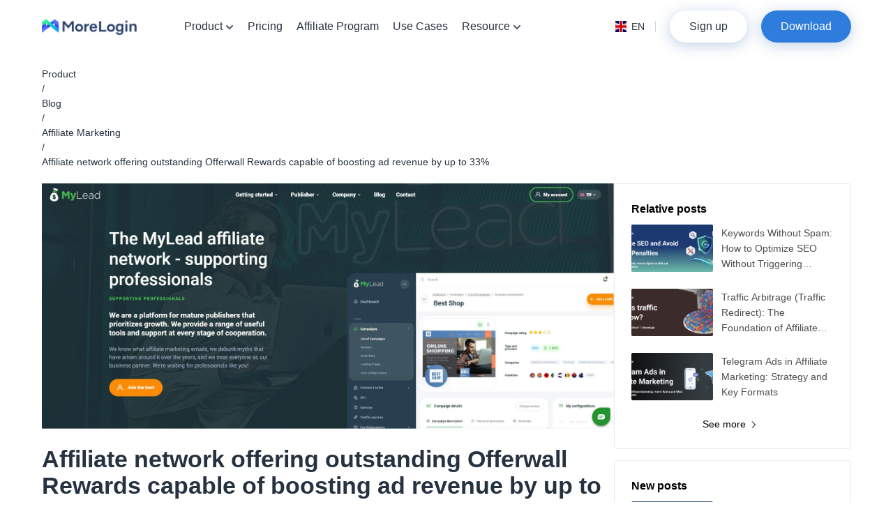

--- FILE ---
content_type: text/html; charset=utf-8
request_url: https://www.morelogin.com/blog/affiliate-network-offering-outstanding-offerwall-rewards
body_size: 46864
content:
<!DOCTYPE html><html lang="en-US"><head><meta charSet="utf-8"/><meta name="viewport" content="width=device-width, initial-scale=1"/><link rel="preload" as="image" href="/blog/images/components/header/logo.png"/><link rel="preload" as="image" href="/blog/images/common/down.png"/><link rel="preload" as="image" href="/blog/images/components/language/en.png"/><link rel="preload" as="image" href="/blog/images/components/footer/logo.png"/><link rel="preload" as="image" href="/blog/images/common/telegram.svg"/><link rel="preload" as="image" href="/blog/images/components/footer/payment.png"/><link rel="preload" as="image" href="/blog/images/common/morelogin.png"/><link rel="preload" as="image" href="/blog/images/components/free-trial/icon.png"/><link rel="preload" as="image" href="https://blog-static.morelogin.com/halo/myleadeu.jpg"/><link rel="preload" as="image" href="/blog/images/common/moreLogin-ad.png"/><link rel="stylesheet" href="/blog/_next/static/css/2ea50fbb6434afe2.css" data-precedence="next"/><link rel="stylesheet" href="/blog/_next/static/css/e18c3d2e386b477e.css" data-precedence="next"/><link rel="preload" as="script" fetchPriority="low" href="/blog/_next/static/chunks/webpack-52f4661fbf059068.js"/><script src="/blog/_next/static/chunks/fd9d1056-4754e343c0c86443.js" async=""></script><script src="/blog/_next/static/chunks/117-e5bf8368d6d9f9e2.js" async=""></script><script src="/blog/_next/static/chunks/main-app-050fd630f446e664.js" async=""></script><script src="/blog/_next/static/chunks/0416aa08-cafb2fe82dd572d7.js" async=""></script><script src="/blog/_next/static/chunks/945-1e886cfa6bfe7166.js" async=""></script><script src="/blog/_next/static/chunks/586-db736c0440873468.js" async=""></script><script src="/blog/_next/static/chunks/34-c146bbefccab8165.js" async=""></script><script src="/blog/_next/static/chunks/189-852c6a83edbe6a1a.js" async=""></script><script src="/blog/_next/static/chunks/398-0817d5253d7a0038.js" async=""></script><script src="/blog/_next/static/chunks/893-288006bf0d30be1c.js" async=""></script><script src="/blog/_next/static/chunks/app/%5Blocale%5D/blog/%5Balias%5D/page-794b7d4ddfaf8935.js" async=""></script><script src="/blog/_next/static/chunks/2f0b94e8-a68e1d889697a3cf.js" async=""></script><script src="/blog/_next/static/chunks/d9b85fc3-59d13c70b2052d94.js" async=""></script><script src="/blog/_next/static/chunks/e37a0b60-5bdbaf635e24431c.js" async=""></script><script src="/blog/_next/static/chunks/546-6c33609651ce1d92.js" async=""></script><script src="/blog/_next/static/chunks/339-422bca4a6c95886f.js" async=""></script><script src="/blog/_next/static/chunks/app/%5Blocale%5D/layout-e64490fe42ff66aa.js" async=""></script><link rel="preload" href="https://accounts.google.com/gsi/client" as="script"/><link rel="preload" as="image" href="https://blog-static.morelogin.com/halo/Optimize%20SEO%20and%20Avoid%20Google%20Penalties%20en.png"/><link rel="preload" as="image" href="https://blog-static.morelogin.com/halo/What%20is%20traffic%20overflow%20en.png"/><link rel="preload" as="image" href="https://blog-static.morelogin.com/halo/Telegram%20Ads%20in%20Affiliate%20Marketing%20en.png"/><link rel="preload" as="image" href="https://blog-static.morelogin.com/halo/7%20Fastest%20Proxy%20en.png"/><title>Affiliate network offering outstanding Offerwall Rewards capable of boosting ad revenue by up to 33% | MoreLogin Blog</title><meta name="description" content="MyLead is a modern platform built to help you make money. It’s like a hub for affiliates, and they’re really good at taking care of you. They make sur"/><link rel="canonical" href="https://www.morelogin.com/blog/affiliate-network-offering-outstanding-offerwall-rewards"/><link rel="alternate" hrefLang="x-default" href="https://www.morelogin.com/blog/affiliate-network-offering-outstanding-offerwall-rewards"/><link rel="alternate" hrefLang="en" href="https://www.morelogin.com/blog/affiliate-network-offering-outstanding-offerwall-rewards"/><meta property="og:title" content="Affiliate network offering outstanding Offerwall Rewards capable of boosting ad revenue by up to 33% | MoreLogin Blog"/><meta property="og:description" content="MyLead is a modern platform built to help you make money. It’s like a hub for affiliates, and they’re really good at taking care of you. They make sur"/><meta property="og:url" content="https://www.morelogin.com/blog/affiliate-network-offering-outstanding-offerwall-rewards"/><meta property="og:image" content="https://blog-static.morelogin.com/halo/myleadeu.jpg"/><meta property="og:type" content="article"/><meta name="twitter:card" content="summary_large_image"/><meta name="twitter:site" content="@more_login"/><meta name="twitter:title" content="Affiliate network offering outstanding Offerwall Rewards capable of boosting ad revenue by up to 33% | MoreLogin Blog"/><meta name="twitter:description" content="MyLead is a modern platform built to help you make money. It’s like a hub for affiliates, and they’re really good at taking care of you. They make sur"/><meta name="twitter:image" content="https://blog-static.morelogin.com/halo/myleadeu.jpg"/><link rel="icon" href="/favicon.ico" type="image/x-icon" sizes="16x16"/><meta name="next-size-adjust"/><script src="/blog/_next/static/chunks/polyfills-42372ed130431b0a.js" noModule=""></script></head><body class="__className_fbaf84"><div class="h-[76px]"></div><div id="header" class="fixed top-0 left-0 w-full h-[76px] bg-white z-[11]"><div class="container lg:w-[1200px] px-[20px] mx-auto relative flex justify-between items-center h-full"><div class="flex items-center"><a class="block w-[136px] h-[23px] mr-[58px]" href="/"><img class="w-full h-full" src="/blog/images/components/header/logo.png" alt="MoreLogin"/></a><ul class="h-full hidden xl:flex"><li class="flex items-center mx-[6px] text-[#273240]"><span class="ant-dropdown-trigger flex items-center text-[16px] text-[#273240] cursor-pointer p-[4px]"><span>Product</span><img class="mt-[2px] ml-[4px]" src="/blog/images/common/down.png" alt=""/></span></li><li class="flex items-center mx-[6px] text-[#273240]"><a class="text-[16px] text-[#273240] p-[4px]" href="/pricing/">Pricing</a></li><li class="flex items-center mx-[6px] text-[#273240]"><a class="text-[16px] text-[#273240] p-[4px]" href="/activity/">Affiliate Program</a></li><li class="flex items-center mx-[6px] text-[#273240]"><a class="text-[16px] text-[#273240] p-[4px]" href="/use-cases/">Use Cases</a></li><li class="flex items-center mx-[6px] text-[#273240]"><span class="ant-dropdown-trigger flex items-center text-[16px] text-[#273240] cursor-pointer p-[4px]"><span>Resource</span><img class="mt-[2px] ml-[4px]" src="/blog/images/common/down.png" alt=""/></span></li></ul></div><div class="flex items-center"><div class="hidden xl:flex"><div class="ant-dropdown-trigger style_language__yTmhZ relative leading-[30px] flex items-center cursor-pointer style_languageHasBorder__ohliO pr-[16px]"><img class="w-[16px] h-[16px] mr-[7px]" src="/blog/images/components/language/en.png" alt=""/>EN</div></div><div class="flex items-center text-right"><a class="mx-[20px] px-[28px] leading-[46px] text-[16px] font-[500] bg-white text-[#273240] rounded-full shadow-[0_4px_20px_0_rgba(7,73,159,.25)] hover:opacity-80 hidden xl:block" href="/register">Sign up</a><a class="px-[28px] leading-[46px] text-[16px] font-[500] bg-[#2e7cdc] text-white rounded-full shadow-[0_4px_20px_0_rgba(7,73,159,.25)] hover:opacity-80 hidden sm:block" href="/download">Download</a><div class="w-[17px] h-fit cursor-pointer ml-[32px] xl:hidden"><span class="block w-[17px] h-[2px] bg-black rounded-[19px] mb-[5px]"></span><span class="block w-[17px] h-[2px] bg-black rounded-[19px] mb-[5px]"></span><span class="block w-[17px] h-[2px] bg-black rounded-[19px]"></span></div></div></div></div></div><script type="application/ld+json">{"@context":"https://schema.org","@type":"Article","headline":"Affiliate network offering outstanding Offerwall Rewards capable of boosting ad revenue by up to 33%","author":{"@type":"Organization","name":"MoreLogin","url":"https://x.com/more_login/"},"url":"https://www.morelogin.com/blog/affiliate-network-offering-outstanding-offerwall-rewards","datePublished":"2024-03-07T02:00:00.000Z","image":"https://blog-static.morelogin.com/halo/myleadeu.jpg"}</script><div class="container overflow-x-hidden lg:w-[1200px] mx-auto px-[20px]"><div class="py-[20px]"><nav class="ant-breadcrumb css-mncuj7"><ol><li class="ant-breadcrumb-item"><span class="ant-breadcrumb-link"><a href="/">Product</a></span></li><li class="ant-breadcrumb-separator" aria-hidden="true">/</li><li class="ant-breadcrumb-item"><span class="ant-breadcrumb-link"><a href="/blog">Blog</a></span></li><li class="ant-breadcrumb-separator" aria-hidden="true">/</li><li class="ant-breadcrumb-item"><span class="ant-breadcrumb-link"><a href="/blog?category=affiliate-marketing">Affiliate Marketing</a></span></li><li class="ant-breadcrumb-separator" aria-hidden="true">/</li><li class="ant-breadcrumb-item"><span class="ant-breadcrumb-link">Affiliate network offering outstanding Offerwall Rewards capable of boosting ad revenue by up to 33%</span></li></ol></nav></div><div class="flex flex-col lg:flex-row gap-[15px]"><div class="flex-1 overflow-x-hidden"><img class="w-full mb-[24px]" src="https://blog-static.morelogin.com/halo/myleadeu.jpg" alt="Affiliate network offering outstanding Offerwall Rewards capable of boosting ad revenue by up to 33%"/><h1 class="text-[34px] font-bold leading-[38px] line-clamp-4">Affiliate network offering outstanding Offerwall Rewards capable of boosting ad revenue by up to 33%</h1><div class="flex items-center mt-[12px] mb-[20px]"><span class="flex items-center text-[#435b8c] text-[12px] font-medium leading-[20px] mr-[25px]"><i class="inline-block w-[16px] h-[16px] mr-[5px] bg-cover" style="background-image:url(/blog/images/app/blog/detail/time.png)"></i>2024-03-06 18:00:00</span><span class="flex items-center text-[12px] cursor-pointer"><i class="inline-block w-[16px] h-[16px] mr-[5px] bg-cover" style="background-image:url(/blog/images/app/blog/detail/publish.png)"></i><span class="text-[#5b7cfd] hover:opacity-80">Sarah Harrington</span></span></div><div class="p-[16px] bg-[#f3f5f8] text-[14px] text-[rgba(67,91,140,.8)] leading-[24px] rounded-[2px] mb-[20px]">MyLead is a modern platform built to help you make money. It’s like a hub for affiliates, and they’re really good at taking care of you. They make sur</div><div class="style_content__cvOqK py-[30px] border-b border-solid border-[rgba(0,0,0,.08)]">
  <p>MyLead is a modern platform built to help you make money. It’s like a hub for affiliates, and they’re really good at taking care of you. They make sure you get the best deals and support you all the way. One cool thing they offer is Offerwall Rewards, where you can find thousands of different offers for things like games, surveys, and apps. It’s a great way to earn cash.</p>
  <p><br></p>
  <p style="text-align: justify"><img loading="lazy" src="https://lh7-us.googleusercontent.com/saFFzka9xjD9sV3SqfnSzTln97T75pfUO2BaGT1h_FJ7FH7RrcF8-9YxFBsvJJ2U6xyFqiTOSBaTztnies1KYXnjrgKw6Jfag1aWX8sQXmnYqfrT5ibIKzBmjL2-qV7QTJJBVJpML6pxfVobXBrkzZ8" width="602" height="541" style="display: inline-block"></p>
  <br>
  <h3 id="heading-1">Capabilities of MyLead’s Offerwall Rewards</h3>
  <p style="text-align: justify">The Offerwall, sometimes called the wall of offers, is like a format used by advertisers. It lets users do things like take surveys and complete tasks. When they do these actions, they earn points that they can later exchange for cash or other rewards, like gift cards, depending on what the publisher offers.</p>
  <p><br></p>
  <p style="text-align: justify">The cool thing about the Offerwall is that it’s not pushy. Users can choose if and when they want to check out the ads. For mobile app developers, the Offerwall is great because it helps keep users around longer, encourages them to make in-app purchases, and generally keeps them engaged with the app. It’s a really useful way for developers to make money from their app traffic. If you want to know more about how the Offerwall can benefit your app, MyLead has an article called <a target="_blank" rel="noopener noreferrer nofollow" href="https://pub.mylead.eu/sl/3I75ns"><u>“Benefits for mobile app developers”</u></a> that you should check out.</p>
  <h3 style="text-align: justify" id="heading-2">The main incentives of MyLead’s Offerwall</h3>
  <p style="text-align: justify">With nearly a decade in the industry and strong connections, MyLead has created a really impressive <a target="_blank" rel="noopener noreferrer nofollow" href="https://pub.mylead.eu/sl/fwbpww"><u>Offerwall Rewards</u></a>. They’ve tested it with a group of trusted publishers to make sure it’s top-notch and meets the needs of even the pickiest users.&nbsp;&nbsp;</p>
  <p><br></p>
  <p style="text-align: justify">Mylead doesn’t just settle for any old offers - they partner directly with advertisers to bring users the best deals out there. And the Offerwall isn’t just in one language - it’s available in English, Spanish, Russian, and Ukrainian.</p>
  <p><br></p>
  <p style="text-align: justify">Unlike a lot of other offerwalls that are outdated, MyLead’s tool looks fresh and sleek. They’re always working on improving it too, which is a big part of their strategy.&nbsp;</p>
  <p><br></p>
  <p style="text-align: justify">What sets MyLead apart is their dedication to support. They’re always there to help, whether it’s through regular communication or their team of experienced affiliate managers.</p>
  <p><br></p>
  <p style="text-align: justify"><img loading="lazy" src="https://lh7-us.googleusercontent.com/lORmmEiAtPpOfV8FesN3x5QqxJM3WSuuG4XJxvBnL9D2Md0fPrBOAPGh76S_MLJIpSTO_D3OTh2hgsPcefqqs_2vZ5bg6EFxu-xXRpkKcbVHZc2Cr870tuafPOTmkZk3C0ZXZ7X0SIovuk6lEf7Tlgs" width="602" height="349" style="display: inline-block"></p>
  <br>
  <p><br></p>
  <p style="text-align: justify">MyLead offers lots of ways to get paid, like bank transfers, online payment systems, and other options. But you need to have at least 100 euros in earnings before you can withdraw your money.</p>
  <p><br></p>
  <p style="text-align: justify">They really care about helping people learn. MyLead gives <strong>special support to publishers and shares a ton of knowledge through their blog, ebooks, and YouTube tutorials.</strong> They’re known as one of <a target="_blank" rel="noopener noreferrer nofollow" href="https://pub.mylead.eu/sl/78Auw8"><u>the best affiliate networks</u></a> out there.</p>
  <p><br></p>
  <p style="text-align: justify"><img loading="lazy" src="https://lh7-us.googleusercontent.com/9tunzyvOlw86kDZ3EDpLiHQofFPmQhiZYpeZyRlXNL8FSX7a6rpUdPvc2evJHu4CpJPC2U87BbVrDy7khuhSou2AgB_Nha3sSkpQjZEWpgx9h4muQ8Fjkl536ye8eZPJl8Ocr-VW-lVg9GD46Casj5M" width="602" height="331" style="display: inline-block"></p>
  <br>
  <h2 style="text-align: justify" id="heading-3">Affiliate marketing tools from MyLead</h2>
  <p style="text-align: justify">MyLead is an affiliate platform with almost 6,000 affiliate programs covering a wide range of categories. What makes them stand out is how they really take care of their users. They have a support team that’s always here to help, no matter what the issue.</p>
  <p><br></p>
  <p style="text-align: justify">MyLead knows that making money from online content isn’t just about affiliate programs. That’s why they’ve introduced a new tool called <a target="_blank" rel="noopener noreferrer nofollow" href="https://pub.mylead.eu/sl/fwbpww"><u>The Offerwall Rewards</u></a>, based on what users have been asking for.</p>
  <h3 id="heading-4">Free tools to enhance your performance on MyLead</h3>
  <p>The MyLead affiliate network offers other unique tools to help you earn income and promote offers. Here are some of these tools:</p>
  <p style="text-align: center"><img loading="lazy" src="https://lh7-us.googleusercontent.com/oE4FWaBPkgWcADuDStem-bHxipwXbSkfRzLmSC7mVXagkJs5afQ3uk5-_39gcmMZ4h61s0p-Hdu1ZMN8QkkHCNCJGrryDY-4Wz3suTS0gMAtOcqWY5jLyqYnbj8COkPIFHrMTn1zlZzTJxj18mfOYuM" width="602" height="225" style="display: inline-block"><br></p>
  <p style="text-align: justify">As a publisher on MyLead, you have access to a range of free tools provided by the affiliate network. Let’s take a closer look at them:</p>
  <p><br></p>
  <p style="text-align: justify"><strong>Content Lockers:</strong> This tool allows you to retain incentive traffic by blocking specific parts of your website. Users must complete certain activities you set up in order to access the locked content.</p>
  <p><br></p>
  <p style="text-align: justify"><strong>SmartLink:</strong> With SmartLink, the system detects the user’s location and redirects them to a website in their local language. This way, you can earn from every geographical location without losing potential customers due to offers not being available in their region.</p>
  <p><br></p>
  <p style="text-align: justify"><strong>HideLink:</strong> HideLink enables you to redirect real users to the advertiser’s website while ensuring that bots are directed to a safe landing page without affiliate links. This helps prolong the lifespan of your links and reduces the risk of bans</p>
  <p><br></p>
  <p style="text-align: justify">What sets MyLead apart is its exceptional support and technical assistance. The platform understands the diverse needs of its users and provides tailored assistance to both seasoned affiliates and newcomers to affiliate marketing. The support team at MyLead is committed to guiding users through every step of their affiliate marketing journey.</p>
  <p style="text-align: justify"><img loading="lazy" src="https://lh7-us.googleusercontent.com/gwAnOw8C_KgNu1Q3CMVV73MDWxSdOp-paft6Qh00DbTMCoGUFHLtsMTVsUK8E59ecQ18iodt6yP_JKYyAs5BxlgF9Pw5E1K7Yew5W46pHgqSUkE0Qy1Ow6iSN9hxHNmZETZZyFQPndiP261CJkud6P4" width="602" height="365" style="display: inline-block"><br></p>
  <p style="text-align: justify">Within MyLead, users can explore a wide range of offerings tailored to diverse preferences from a vast selection of options. Selecting program categories is just the start, as MyLead offers campaigns suitable for various types of traffic, including incentivized activities such as completing surveys, ensuring a multitude of opportunities for users.&nbsp;</p>
  <p><br></p>
  <p style="text-align: justify">Additionally, as an affiliate network, they provide professional website audits for free. Simply request a free audit, which is available to individuals at every stage of progress, whether their website has been established for years or is newly launched. <a target="_blank" rel="noopener noreferrer nofollow" href="https://pub.mylead.eu/sl/78Auw8"><u>MyLead</u></a> offers more than just analysis; users can expect fresh ideas. However, the audit conclusions are merely suggestions, leaving it up to users to decide whether to implement them.</p>
  <p><br></p>
 </div><div class="flex gap-[16px] py-[30px] border-b border-solid border-[rgba(0,0,0,.08)]"><div class="w-1/2 border-r border-[rgba(0,0,0,.08)]"><p class="h-[50px] leading-[23px] text-[#677aa1] pr-[16px] line-clamp-2">Binding and Enabling Authenticators</p><a class="inline-block border border-[#4776fe] px-[15px] leading-[34px] text-[#4776fe] font-normal text-[16px] rounded-[2px] mt-[4px]" href="/blog/binding-and-enabling-authenticators"><span role="img" aria-label="left" class="anticon anticon-left text-[13px]"><svg viewBox="64 64 896 896" focusable="false" data-icon="left" width="1em" height="1em" fill="currentColor" aria-hidden="true"><path d="M724 218.3V141c0-6.7-7.7-10.4-12.9-6.3L260.3 486.8a31.86 31.86 0 000 50.3l450.8 352.1c5.3 4.1 12.9.4 12.9-6.3v-77.3c0-4.9-2.3-9.6-6.1-12.6l-360-281 360-281.1c3.8-3 6.1-7.7 6.1-12.6z"></path></svg></span><span class="ml-[4px]">Previous</span></a></div><div class="w-1/2"><p class="h-[50px] leading-[23px] text-[#677aa1] pr-[16px] line-clamp-2">Creating a Stealth Account Farm for Brand Recognition: Facebook and AdWords</p><a class="inline-block border border-[#4776fe] px-[15px] leading-[34px] text-[#4776fe] font-normal text-[16px] rounded-[2px] mt-[4px]" href="/blog/creating-a-stealth-account-farm-for-brand-recognition-facebook-and-adwords"><span class="mr-[4px]">Next</span><span role="img" aria-label="right" class="anticon anticon-right text-[13px]"><svg viewBox="64 64 896 896" focusable="false" data-icon="right" width="1em" height="1em" fill="currentColor" aria-hidden="true"><path d="M765.7 486.8L314.9 134.7A7.97 7.97 0 00302 141v77.3c0 4.9 2.3 9.6 6.1 12.6l360 281.1-360 281.1c-3.9 3-6.1 7.7-6.1 12.6V883c0 6.7 7.7 10.4 12.9 6.3l450.8-352.1a31.96 31.96 0 000-50.4z"></path></svg></span></a></div></div></div><div class="lg:w-[340px]"><div class="flex flex-col lg:gap-0"><div class="flex-1 p-[24px] bg-white border border-solid border-[rgba(0,0,0,.08)] rounded-[4px] mb-[16px]"><div class="text-[16px] font-bold text-black mb-[10px]">Relative posts</div><a class="flex items-center mb-[24px] text-[rgba(0,0,0,.7)] hover:text-black" href="/en-US/blog/optimize-seo-and-avoid-google-penalties"><img class="block w-[117px] h-[68px] object-cover rounded-[2px] mr-[12px]" src="https://blog-static.morelogin.com/halo/Optimize%20SEO%20and%20Avoid%20Google%20Penalties%20en.png" alt="Keywords Without Spam: How to Optimize SEO Without Triggering Google Penalties"/><p class="flex-1 h-[66px] text-[14px] font-normal leading-[22px] line-clamp-3">Keywords Without Spam: How to Optimize SEO Without Triggering Google Penalties</p></a><a class="flex items-center mb-[24px] text-[rgba(0,0,0,.7)] hover:text-black" href="/en-US/blog/what-is-traffic-spillover"><img class="block w-[117px] h-[68px] object-cover rounded-[2px] mr-[12px]" src="https://blog-static.morelogin.com/halo/What%20is%20traffic%20overflow%20en.png" alt="Traffic Arbitrage (Traffic Redirect): The Foundation of Affiliate Marketing"/><p class="flex-1 h-[66px] text-[14px] font-normal leading-[22px] line-clamp-3">Traffic Arbitrage (Traffic Redirect): The Foundation of Affiliate Marketing</p></a><a class="flex items-center mb-[24px] text-[rgba(0,0,0,.7)] hover:text-black" href="/en-US/blog/telegram-ads-in-affiliate-marketing"><img class="block w-[117px] h-[68px] object-cover rounded-[2px] mr-[12px]" src="https://blog-static.morelogin.com/halo/Telegram%20Ads%20in%20Affiliate%20Marketing%20en.png" alt="Telegram Ads in Affiliate Marketing: Strategy and Key Formats"/><p class="flex-1 h-[66px] text-[14px] font-normal leading-[22px] line-clamp-3">Telegram Ads in Affiliate Marketing: Strategy and Key Formats</p></a><a class="flex justify-center items-center text-[14px] font-medium text-black text-center" href="/blog?category=affiliate-marketing"><span class="mr-[4px]">See more</span><i class="inline-block w-[16px] h-[16px] mr-[5px] bg-cover" style="background-image:url(/blog/images/app/blog/detail/more.png)"></i></a></div><div class="flex-1 p-[24px] bg-white border border-solid border-[rgba(0,0,0,.08)] rounded-[4px] mb-[16px]"><div class="text-[16px] font-bold text-black mb-[10px]">New posts</div><a class="flex items-center mb-[24px] text-[rgba(0,0,0,.7)] hover:text-black" href="/en-US/blog/optimize-seo-and-avoid-google-penalties"><img class="block w-[117px] h-[68px] object-cover rounded-[2px] mr-[12px]" src="https://blog-static.morelogin.com/halo/Optimize%20SEO%20and%20Avoid%20Google%20Penalties%20en.png" alt="Keywords Without Spam: How to Optimize SEO Without Triggering Google Penalties"/><p class="flex-1 h-[66px] text-[14px] font-normal leading-[22px] line-clamp-3">Keywords Without Spam: How to Optimize SEO Without Triggering Google Penalties</p></a><a class="flex items-center mb-[24px] text-[rgba(0,0,0,.7)] hover:text-black" href="/en-US/blog/7-Fastest-Proxy-Servers"><img class="block w-[117px] h-[68px] object-cover rounded-[2px] mr-[12px]" src="https://blog-static.morelogin.com/halo/7%20Fastest%20Proxy%20en.png" alt="The 7 Fastest Proxy Servers for Anonymous Browsing in 2026"/><p class="flex-1 h-[66px] text-[14px] font-normal leading-[22px] line-clamp-3">The 7 Fastest Proxy Servers for Anonymous Browsing in 2026</p></a><a class="flex items-center mb-[24px] text-[rgba(0,0,0,.7)] hover:text-black" href="/en-US/blog/what-is-traffic-spillover"><img class="block w-[117px] h-[68px] object-cover rounded-[2px] mr-[12px]" src="https://blog-static.morelogin.com/halo/What%20is%20traffic%20overflow%20en.png" alt="Traffic Arbitrage (Traffic Redirect): The Foundation of Affiliate Marketing"/><p class="flex-1 h-[66px] text-[14px] font-normal leading-[22px] line-clamp-3">Traffic Arbitrage (Traffic Redirect): The Foundation of Affiliate Marketing</p></a><a class="flex justify-center items-center text-[14px] font-medium text-black text-center" href="/blog"><span class="mr-[4px]">See more</span><i class="inline-block w-[16px] h-[16px] mr-[5px] bg-cover" style="background-image:url(/blog/images/app/blog/detail/more.png)"></i></a></div></div><div class="p-[24px] bg-white border border-solid border-[rgba(0,0,0,.08)] rounded-[4px] mb-[16px] hidden lg:block"><img class="block w-full mb-[25px]" src="/blog/images/common/moreLogin-ad.png" alt=""/><p class="text-[14px] font-normal text-[rgba(0,0,0,.7)] mb-[16px]">Antidetect browser for multi-account management on All platform.Securely manage account to prevent detection or blockage</p><a class="block w-full leading-[44px] bg-[#4776fe] text-white text-center rounded-[4px] hover:opacity-80" target="_blank" href="/download">Free trial</a></div><div id="anchor" class="w-[340px] p-[24px] bg-white border border-solid border-[rgba(0,0,0,.08)] rounded-[4px] hidden lg:block z-[3]"><div class="text-[16px] font-bold text-black mb-[10px]">Page catalog</div><div class="css-mncuj7 ant-anchor-wrapper" style="max-height:50vh;overflow-y:auto"><div class="ant-anchor ant-anchor-fixed"><span class="ant-anchor-ink"></span><div class="ant-anchor-link"><a class="ant-anchor-link-title" href="#heading-1" title="Capabilities of MyLead’s Offerwall Rewards">Capabilities of MyLead’s Offerwall Rewards</a></div><div class="ant-anchor-link"><a class="ant-anchor-link-title" href="#heading-2" title="The main incentives of MyLead’s Offerwall">The main incentives of MyLead’s Offerwall</a></div><div class="ant-anchor-link"><a class="ant-anchor-link-title" href="#heading-3" title="Affiliate marketing tools from MyLead">Affiliate marketing tools from MyLead</a><div class="ant-anchor-link"><a class="ant-anchor-link-title" href="#heading-4" title="Free tools to enhance your performance on MyLead">Free tools to enhance your performance on MyLead</a></div></div></div></div></div></div></div></div><div class="style_footer__4Fx8H"><div class="relative z-[2] container lg:w-[1200px] px-[20px] mx-auto -top-[160px]"><div class="flex bg-white p-[50px] lg:p-[33px_24px_16px_60px] rounded-[20px] shadow-[0_0_20px_0_rgba(13,12,42,.1)] flex-col justify-center lg:flex-row lg:items-center"><div class="lg:flex-1 text-center lg:text-left"><div class="leading-[60px] font-[700] text-[#252a32] text-[32px] lg:text-[42px]">Try Free Trial</div><div class="leading-[32px] font-[400] mt-[12px] text-[18px] lg:text-[24px]"><div>Register now to get 2 permanently free profiles + 100 minutes of Cloud Phone usage time</div></div><a class="inline-block leading-[56px] px-[18px] text-[16px] rounded-full bg-[#2e7cdc] text-white mt-[26px] shadow-[0_10px_10px_0_rgba(0,86,191,.24)] hover:opacity-80" href="/download">Get Start for Free</a></div><img class="w-[208px] lg:w-[375px] h-[179px] lg:h-[322px] mt-[60px] lg:mt-0 mx-auto" src="/blog/images/components/free-trial/icon.png" alt=""/></div></div><div class="container lg:w-[1200px] mx-auto -mt-[100px] px-[20px]"><div class="flex items-center justify-between mb-[40px]"><img class="w-[192px] h-[32px]" src="/blog/images/components/footer/logo.png" alt="MoreLogin"/><div class="ant-dropdown-trigger style_language__yTmhZ relative leading-[30px] flex items-center cursor-pointer" style="color:white"><img class="w-[16px] h-[16px] mr-[7px]" src="/blog/images/components/language/en.png" alt=""/>EN</div></div><div class="grid grid-cols-[1fr] sm:grid-cols-[1fr_1fr] md:grid-cols-[1fr_1fr_1fr] lg:grid-cols-[1fr_1fr_1fr_1fr] xl:grid-cols-[1fr_1fr_1fr_1fr_264px]"><dl class="mb-[50px]"><dt class="font-[600] text-[20px] text-white mb-[20px]">Product</dt><dd class="mb-[16px]"><a class="flex items-center text-[14px] text-white" href="/contact"><span>Contact Us</span></a></dd><dd class="mb-[16px]"><a class="flex items-center text-[14px] text-white" target="_blank" href="/product/antidetect-browser-for-airdrop"><span>MoreLogin AirDrop</span></a></dd><dd class="mb-[16px]"><a class="flex items-center text-[14px] text-white" href="/use-cases"><span>Use Cases</span></a></dd><dd class="mb-[16px]"><a class="flex items-center text-[14px] text-white" href="/pricing"><span>Pricing</span></a></dd><dd class="mb-[16px]"><a class="flex items-center text-[14px] text-white" href="https://support.morelogin.com/en/collections/10925292-version-log" target="_blank"><span>Release Note</span></a></dd></dl><dl class="mb-[50px]"><dt class="font-[600] text-[20px] text-white mb-[20px]">Resource</dt><dd class="mb-[16px]"><a class="flex items-center text-[14px] text-white" href="/blog"><span>Blog</span></a></dd><dd class="mb-[16px]"><a class="flex items-center text-[14px] text-white" href="https://docs.morelogin.com/l/en" target="_blank"><span>Help Center</span></a></dd><dd class="mb-[16px]"><a class="flex items-center text-[14px] text-white" href="/activity"><span>Affiliate Program</span></a></dd><dd class="mb-[16px]"><a class="flex items-center text-[14px] text-white" href="/vs/multilogin"><span>Vs. Multilogin</span></a></dd><dd class="mb-[16px]"><a class="flex items-center text-[14px] text-white" href="/vs/gologin"><span>Vs. Gologin</span></a></dd><dd class="mb-[16px]"><a class="flex items-center text-[14px] text-white" href="/vs/dolphin"><span>Vs. Dolphin Anty</span></a></dd></dl><div><dl class="mb-[50px]"><dt class="font-[600] text-[20px] text-white mb-[20px]">Download</dt><dd class="mb-[16px]"><a class="flex items-center text-[14px] text-white" target="_blank" href="/download?isWin=1/"><span class="text-[16px] mr-[8px]"><span role="img" aria-label="windows" class="anticon anticon-windows"><svg viewBox="64 64 896 896" focusable="false" data-icon="windows" width="1em" height="1em" fill="currentColor" aria-hidden="true"><path d="M523.8 191.4v288.9h382V128.1zm0 642.2l382 62.2v-352h-382zM120.1 480.2H443V201.9l-322.9 53.5zm0 290.4L443 823.2V543.8H120.1z"></path></svg></span></span><span>Windows</span></a></dd><dd class="mb-[16px]"><a class="flex items-center text-[14px] text-white" target="_blank" href="/download?isMac=1/"><span class="text-[16px] mr-[8px]"><span role="img" aria-label="apple" class="anticon anticon-apple"><svg viewBox="64 64 896 896" focusable="false" data-icon="apple" width="1em" height="1em" fill="currentColor" aria-hidden="true"><path d="M747.4 535.7c-.4-68.2 30.5-119.6 92.9-157.5-34.9-50-87.7-77.5-157.3-82.8-65.9-5.2-138 38.4-164.4 38.4-27.9 0-91.7-36.6-141.9-36.6C273.1 298.8 163 379.8 163 544.6c0 48.7 8.9 99 26.7 150.8 23.8 68.2 109.6 235.3 199.1 232.6 46.8-1.1 79.9-33.2 140.8-33.2 59.1 0 89.7 33.2 141.9 33.2 90.3-1.3 167.9-153.2 190.5-221.6-121.1-57.1-114.6-167.2-114.6-170.7zm-105.1-305c50.7-60.2 46.1-115 44.6-134.7-44.8 2.6-96.6 30.5-126.1 64.8-32.5 36.8-51.6 82.3-47.5 133.6 48.4 3.7 92.6-21.2 129-63.7z"></path></svg></span></span><span>macOS</span></a></dd><dd class="mb-[16px]"><a class="flex items-center text-[14px] text-white" target="_blank" style="color:#848695" href="/download"><span class="text-[16px] mr-[8px]"><span role="img" aria-label="android" class="anticon anticon-android"><svg viewBox="64 64 896 896" focusable="false" data-icon="android" width="1em" height="1em" fill="currentColor" aria-hidden="true"><path d="M270.1 741.7c0 23.4 19.1 42.5 42.6 42.5h48.7v120.4c0 30.5 24.5 55.4 54.6 55.4 30.2 0 54.6-24.8 54.6-55.4V784.1h85v120.4c0 30.5 24.5 55.4 54.6 55.4 30.2 0 54.6-24.8 54.6-55.4V784.1h48.7c23.5 0 42.6-19.1 42.6-42.5V346.4h-486v395.3zm357.1-600.1l44.9-65c2.6-3.8 2-8.9-1.5-11.4-3.5-2.4-8.5-1.2-11.1 2.6l-46.6 67.6c-30.7-12.1-64.9-18.8-100.8-18.8-35.9 0-70.1 6.7-100.8 18.8l-46.6-67.5c-2.6-3.8-7.6-5.1-11.1-2.6-3.5 2.4-4.1 7.4-1.5 11.4l44.9 65c-71.4 33.2-121.4 96.1-127.8 169.6h486c-6.6-73.6-56.7-136.5-128-169.7zM409.5 244.1a26.9 26.9 0 1126.9-26.9 26.97 26.97 0 01-26.9 26.9zm208.4 0a26.9 26.9 0 1126.9-26.9 26.97 26.97 0 01-26.9 26.9zm223.4 100.7c-30.2 0-54.6 24.8-54.6 55.4v216.4c0 30.5 24.5 55.4 54.6 55.4 30.2 0 54.6-24.8 54.6-55.4V400.1c.1-30.6-24.3-55.3-54.6-55.3zm-658.6 0c-30.2 0-54.6 24.8-54.6 55.4v216.4c0 30.5 24.5 55.4 54.6 55.4 30.2 0 54.6-24.8 54.6-55.4V400.1c0-30.6-24.5-55.3-54.6-55.3z"></path></svg></span></span><span>Android (Coming soon)</span></a></dd><dd class="mb-[16px]"><a class="flex items-center text-[14px] text-white" target="_blank" href="/download?isOld=1/"><span class="text-[16px] mr-[8px]"><img class="w-[16px]" src="/blog/images/common/morelogin.png" alt=""/></span><span>MoreLogin(2023)</span></a></dd></dl><dl class="mb-[50px]"><dt class="font-[600] text-[20px] text-white mb-[20px]">Partners</dt><dd class="mb-[16px]"><a class="flex items-center text-[14px] text-white" href="/partners/index"><span>Partner Center</span></a></dd><dd class="mb-[16px]"><a class="flex items-center text-[14px] text-white" href="/partners/providers/1"><span>Proxy Provider</span></a></dd><dd class="mb-[16px]"><a class="flex items-center text-[14px] text-white" href="/partners/providers/2"><span>Account Provider</span></a></dd><dd class="mb-[16px]"><a class="flex items-center text-[14px] text-white" href="https://cn.slowmist.com/#products" rel="nofollow" target="_blank"><span>SlowMist</span></a></dd><dd class="mb-[16px]"><a class="flex items-center text-[14px] text-white" href="https://teleplus.io/?utm_source=morelogin" target="_blank"><span>Telegram Bulk Sender</span></a></dd></dl></div><dl class="mb-[50px]"><dt class="font-[600] text-[20px] text-white mb-[20px]">Social media</dt><dd class="mb-[16px]"><a class="flex items-center text-[14px] text-white" href="https://twitter.com/more_login" target="_blank"><span class="text-[16px] mr-[8px]"><span role="img" aria-label="twitter" class="anticon anticon-twitter"><svg viewBox="64 64 896 896" focusable="false" data-icon="twitter" width="1em" height="1em" fill="currentColor" aria-hidden="true"><path d="M928 254.3c-30.6 13.2-63.9 22.7-98.2 26.4a170.1 170.1 0 0075-94 336.64 336.64 0 01-108.2 41.2A170.1 170.1 0 00672 174c-94.5 0-170.5 76.6-170.5 170.6 0 13.2 1.6 26.4 4.2 39.1-141.5-7.4-267.7-75-351.6-178.5a169.32 169.32 0 00-23.2 86.1c0 59.2 30.1 111.4 76 142.1a172 172 0 01-77.1-21.7v2.1c0 82.9 58.6 151.6 136.7 167.4a180.6 180.6 0 01-44.9 5.8c-11.1 0-21.6-1.1-32.2-2.6C211 652 273.9 701.1 348.8 702.7c-58.6 45.9-132 72.9-211.7 72.9-14.3 0-27.5-.5-41.2-2.1C171.5 822 261.2 850 357.8 850 671.4 850 843 590.2 843 364.7c0-7.4 0-14.8-.5-22.2 33.2-24.3 62.3-54.4 85.5-88.2z"></path></svg></span></span><span>Twitter</span></a></dd><dd class="mb-[16px]"><a class="flex items-center text-[14px] text-white" href="https://www.facebook.com/AntidetectBrowser" target="_blank"><span class="text-[16px] mr-[8px]"><span role="img" aria-label="facebook" class="anticon anticon-facebook"><svg viewBox="64 64 896 896" focusable="false" data-icon="facebook" width="1em" height="1em" fill="currentColor" aria-hidden="true"><path d="M880 112H144c-17.7 0-32 14.3-32 32v736c0 17.7 14.3 32 32 32h736c17.7 0 32-14.3 32-32V144c0-17.7-14.3-32-32-32zm-92.4 233.5h-63.9c-50.1 0-59.8 23.8-59.8 58.8v77.1h119.6l-15.6 120.7h-104V912H539.2V602.2H434.9V481.4h104.3v-89c0-103.3 63.1-159.6 155.3-159.6 44.2 0 82.1 3.3 93.2 4.8v107.9z"></path></svg></span></span><span>Facebook</span></a></dd><dd class="mb-[16px]"><a class="flex items-center text-[14px] text-white" href="https://www.youtube.com/@MoreLoginOfficial" target="_blank"><span class="text-[16px] mr-[8px]"><span role="img" aria-label="youtube" class="anticon anticon-youtube"><svg viewBox="64 64 896 896" focusable="false" data-icon="youtube" width="1em" height="1em" fill="currentColor" aria-hidden="true"><path d="M941.3 296.1a112.3 112.3 0 00-79.2-79.3C792.2 198 512 198 512 198s-280.2 0-350.1 18.7A112.12 112.12 0 0082.7 296C64 366 64 512 64 512s0 146 18.7 215.9c10.3 38.6 40.7 69 79.2 79.3C231.8 826 512 826 512 826s280.2 0 350.1-18.8c38.6-10.3 68.9-40.7 79.2-79.3C960 658 960 512 960 512s0-146-18.7-215.9zM423 646V378l232 133-232 135z"></path></svg></span></span><span>Youtube</span></a></dd><dd class="mb-[16px]"><a class="flex items-center text-[14px] text-white" href="https://t.me/morelogin_service_bot/" target="_blank"><span class="text-[16px] mr-[8px]"><img src="/blog/images/common/telegram.svg" alt="Telegram"/></span><span>Telegram</span></a></dd></dl><div class="mb-[50px]"><div class="text-[20px] text-white opacity-80 mb-[20px]">We accept</div><img class="w-[264px] h-[185px]" src="/blog/images/components/footer/payment.png" alt=""/></div></div><div class="my-[20px] text-white opacity-50">© 2009-2026 Copyright by MoreLogin All rights reserved</div><div class="flex gap-[20px] pb-[20px]"><a class="text-white underline" target="_blank" href="/protocol"><div>Terms of use</div></a><a class="text-white underline" target="_blank" href="/protocol/privacyservice"><div>Privacy Policy</div></a></div></div></div><link href="https://fonts.googleapis.com/css2?family=Inter&amp;display=optional" rel="stylesheet"/><script src="/blog/_next/static/chunks/webpack-52f4661fbf059068.js" async=""></script><script>(self.__next_f=self.__next_f||[]).push([0]);self.__next_f.push([2,null])</script><script>self.__next_f.push([1,"1:HL[\"/blog/_next/static/media/e4af272ccee01ff0-s.p.woff2\",\"font\",{\"crossOrigin\":\"\",\"type\":\"font/woff2\"}]\n2:HL[\"/blog/_next/static/css/2ea50fbb6434afe2.css\",\"style\"]\n3:HL[\"/blog/_next/static/css/e18c3d2e386b477e.css\",\"style\"]\n"])</script><script>self.__next_f.push([1,"4:I[12846,[],\"\"]\n7:I[4707,[],\"\"]\na:I[36423,[],\"\"]\nd:I[61060,[],\"\"]\n8:[\"locale\",\"en-US\",\"d\"]\n9:[\"alias\",\"affiliate-network-offering-outstanding-offerwall-rewards\",\"d\"]\ne:[]\n"])</script><script>self.__next_f.push([1,"0:[\"$\",\"$L4\",null,{\"buildId\":\"7ZSBKL-QlTRJWaVW0z2pF\",\"assetPrefix\":\"/blog\",\"urlParts\":[\"\",\"blog\",\"affiliate-network-offering-outstanding-offerwall-rewards\"],\"initialTree\":[\"\",{\"children\":[[\"locale\",\"en-US\",\"d\"],{\"children\":[\"blog\",{\"children\":[[\"alias\",\"affiliate-network-offering-outstanding-offerwall-rewards\",\"d\"],{\"children\":[\"__PAGE__\",{}]}]}]},\"$undefined\",\"$undefined\",true]}],\"initialSeedData\":[\"\",{\"children\":[[\"locale\",\"en-US\",\"d\"],{\"children\":[\"blog\",{\"children\":[[\"alias\",\"affiliate-network-offering-outstanding-offerwall-rewards\",\"d\"],{\"children\":[\"__PAGE__\",{},[[\"$L5\",\"$L6\",[[\"$\",\"link\",\"0\",{\"rel\":\"stylesheet\",\"href\":\"/blog/_next/static/css/e18c3d2e386b477e.css\",\"precedence\":\"next\",\"crossOrigin\":\"$undefined\"}]]],null],null]},[null,[\"$\",\"$L7\",null,{\"parallelRouterKey\":\"children\",\"segmentPath\":[\"children\",\"$8\",\"children\",\"blog\",\"children\",\"$9\",\"children\"],\"error\":\"$undefined\",\"errorStyles\":\"$undefined\",\"errorScripts\":\"$undefined\",\"template\":[\"$\",\"$La\",null,{}],\"templateStyles\":\"$undefined\",\"templateScripts\":\"$undefined\",\"notFound\":\"$undefined\",\"notFoundStyles\":\"$undefined\"}]],null]},[null,[\"$\",\"$L7\",null,{\"parallelRouterKey\":\"children\",\"segmentPath\":[\"children\",\"$8\",\"children\",\"blog\",\"children\"],\"error\":\"$undefined\",\"errorStyles\":\"$undefined\",\"errorScripts\":\"$undefined\",\"template\":[\"$\",\"$La\",null,{}],\"templateStyles\":\"$undefined\",\"templateScripts\":\"$undefined\",\"notFound\":\"$undefined\",\"notFoundStyles\":\"$undefined\"}]],null]},[[[[\"$\",\"link\",\"0\",{\"rel\":\"stylesheet\",\"href\":\"/blog/_next/static/css/2ea50fbb6434afe2.css\",\"precedence\":\"next\",\"crossOrigin\":\"$undefined\"}]],\"$Lb\"],null],null]},[null,[\"$\",\"$L7\",null,{\"parallelRouterKey\":\"children\",\"segmentPath\":[\"children\"],\"error\":\"$undefined\",\"errorStyles\":\"$undefined\",\"errorScripts\":\"$undefined\",\"template\":[\"$\",\"$La\",null,{}],\"templateStyles\":\"$undefined\",\"templateScripts\":\"$undefined\",\"notFound\":[[\"$\",\"title\",null,{\"children\":\"404: This page could not be found.\"}],[\"$\",\"div\",null,{\"style\":{\"fontFamily\":\"system-ui,\\\"Segoe UI\\\",Roboto,Helvetica,Arial,sans-serif,\\\"Apple Color Emoji\\\",\\\"Segoe UI Emoji\\\"\",\"height\":\"100vh\",\"textAlign\":\"center\",\"display\":\"flex\",\"flexDirection\":\"column\",\"alignItems\":\"center\",\"justifyContent\":\"center\"},\"children\":[\"$\",\"div\",null,{\"children\":[[\"$\",\"style\",null,{\"dangerouslySetInnerHTML\":{\"__html\":\"body{color:#000;background:#fff;margin:0}.next-error-h1{border-right:1px solid rgba(0,0,0,.3)}@media (prefers-color-scheme:dark){body{color:#fff;background:#000}.next-error-h1{border-right:1px solid rgba(255,255,255,.3)}}\"}}],[\"$\",\"h1\",null,{\"className\":\"next-error-h1\",\"style\":{\"display\":\"inline-block\",\"margin\":\"0 20px 0 0\",\"padding\":\"0 23px 0 0\",\"fontSize\":24,\"fontWeight\":500,\"verticalAlign\":\"top\",\"lineHeight\":\"49px\"},\"children\":\"404\"}],[\"$\",\"div\",null,{\"style\":{\"display\":\"inline-block\"},\"children\":[\"$\",\"h2\",null,{\"style\":{\"fontSize\":14,\"fontWeight\":400,\"lineHeight\":\"49px\",\"margin\":0},\"children\":\"This page could not be found.\"}]}]]}]}]],\"notFoundStyles\":[]}]],null],\"couldBeIntercepted\":false,\"initialHead\":[null,\"$Lc\"],\"globalErrorComponent\":\"$d\",\"missingSlots\":\"$We\"}]\n"])</script><script>self.__next_f.push([1,"b:[\"$\",\"html\",null,{\"lang\":\"en-US\",\"children\":[null,\"$Lf\"]}]\n"])</script><script>self.__next_f.push([1,"10:I[10575,[\"232\",\"static/chunks/0416aa08-cafb2fe82dd572d7.js\",\"945\",\"static/chunks/945-1e886cfa6bfe7166.js\",\"586\",\"static/chunks/586-db736c0440873468.js\",\"34\",\"static/chunks/34-c146bbefccab8165.js\",\"189\",\"static/chunks/189-852c6a83edbe6a1a.js\",\"398\",\"static/chunks/398-0817d5253d7a0038.js\",\"893\",\"static/chunks/893-288006bf0d30be1c.js\",\"640\",\"static/chunks/app/%5Blocale%5D/blog/%5Balias%5D/page-794b7d4ddfaf8935.js\"],\"default\"]\n11:I[19768,[\"125\",\"static/chunks/2f0b94e8-a68e1d889697a3cf.js\",\"266\",\"static/chunks/d9b85fc3-59d13c70b2052d94.js\",\"866\",\"static/chunks/e37a0b60-5bdbaf635e24431c.js\",\"945\",\"static/chunks/945-1e886cfa6bfe7166.js\",\"586\",\"static/chunks/586-db736c0440873468.js\",\"34\",\"static/chunks/34-c146bbefccab8165.js\",\"189\",\"static/chunks/189-852c6a83edbe6a1a.js\",\"546\",\"static/chunks/546-6c33609651ce1d92.js\",\"398\",\"static/chunks/398-0817d5253d7a0038.js\",\"339\",\"static/chunks/339-422bca4a6c95886f.js\",\"203\",\"static/chunks/app/%5Blocale%5D/layout-e64490fe42ff66aa.js\"],\"default\"]\n14:I[61181,[\"125\",\"static/chunks/2f0b94e8-a68e1d889697a3cf.js\",\"266\",\"static/chunks/d9b85fc3-59d13c70b2052d94.js\",\"866\",\"static/chunks/e37a0b60-5bdbaf635e24431c.js\",\"945\",\"static/chunks/945-1e886cfa6bfe7166.js\",\"586\",\"static/chunks/586-db736c0440873468.js\",\"34\",\"static/chunks/34-c146bbefccab8165.js\",\"189\",\"static/chunks/189-852c6a83edbe6a1a.js\",\"546\",\"static/chunks/546-6c33609651ce1d92.js\",\"398\",\"static/chunks/398-0817d5253d7a0038.js\",\"339\",\"static/chunks/339-422bca4a6c95886f.js\",\"203\",\"static/chunks/app/%5Blocale%5D/layout-e64490fe42ff66aa.js\"],\"default\"]\n15:I[89126,[\"125\",\"static/chunks/2f0b94e8-a68e1d889697a3cf.js\",\"266\",\"static/chunks/d9b85fc3-59d13c70b2052d94.js\",\"866\",\"static/chunks/e37a0b60-5bdbaf635e24431c.js\",\"945\",\"static/chunks/945-1e886cfa6bfe7166.js\",\"586\",\"static/chunks/586-db736c0440873468.js\",\"34\",\"static/chunks/34-c146bbefccab8165.js\",\"189\",\"static/chunks/189-852c6a83edbe6a1a.js\",\"546\",\"static/chunks/546-6c33609651ce1d92.js\",\"398\",\"static/chunks/398-0817d5253d7a0038.js\",\"339\",\"static/chunks/339-422bca4a6c95886f.js\",\"203\",\""])</script><script>self.__next_f.push([1,"static/chunks/app/%5Blocale%5D/layout-e64490fe42ff66aa.js\"],\"default\"]\n16:I[49116,[\"125\",\"static/chunks/2f0b94e8-a68e1d889697a3cf.js\",\"266\",\"static/chunks/d9b85fc3-59d13c70b2052d94.js\",\"866\",\"static/chunks/e37a0b60-5bdbaf635e24431c.js\",\"945\",\"static/chunks/945-1e886cfa6bfe7166.js\",\"586\",\"static/chunks/586-db736c0440873468.js\",\"34\",\"static/chunks/34-c146bbefccab8165.js\",\"189\",\"static/chunks/189-852c6a83edbe6a1a.js\",\"546\",\"static/chunks/546-6c33609651ce1d92.js\",\"398\",\"static/chunks/398-0817d5253d7a0038.js\",\"339\",\"static/chunks/339-422bca4a6c95886f.js\",\"203\",\"static/chunks/app/%5Blocale%5D/layout-e64490fe42ff66aa.js\"],\"default\"]\n19:I[88003,[\"125\",\"static/chunks/2f0b94e8-a68e1d889697a3cf.js\",\"266\",\"static/chunks/d9b85fc3-59d13c70b2052d94.js\",\"866\",\"static/chunks/e37a0b60-5bdbaf635e24431c.js\",\"945\",\"static/chunks/945-1e886cfa6bfe7166.js\",\"586\",\"static/chunks/586-db736c0440873468.js\",\"34\",\"static/chunks/34-c146bbefccab8165.js\",\"189\",\"static/chunks/189-852c6a83edbe6a1a.js\",\"546\",\"static/chunks/546-6c33609651ce1d92.js\",\"398\",\"static/chunks/398-0817d5253d7a0038.js\",\"339\",\"static/chunks/339-422bca4a6c95886f.js\",\"203\",\"static/chunks/app/%5Blocale%5D/layout-e64490fe42ff66aa.js\"],\"\"]\n1a:I[87104,[\"125\",\"static/chunks/2f0b94e8-a68e1d889697a3cf.js\",\"266\",\"static/chunks/d9b85fc3-59d13c70b2052d94.js\",\"866\",\"static/chunks/e37a0b60-5bdbaf635e24431c.js\",\"945\",\"static/chunks/945-1e886cfa6bfe7166.js\",\"586\",\"static/chunks/586-db736c0440873468.js\",\"34\",\"static/chunks/34-c146bbefccab8165.js\",\"189\",\"static/chunks/189-852c6a83edbe6a1a.js\",\"546\",\"static/chunks/546-6c33609651ce1d92.js\",\"398\",\"static/chunks/398-0817d5253d7a0038.js\",\"339\",\"static/chunks/339-422bca4a6c95886f.js\",\"203\",\"static/chunks/app/%5Blocale%5D/layout-e64490fe42ff66aa.js\"],\"default\"]\n"])</script><script>self.__next_f.push([1,"f:[\"$\",\"$L10\",null,{\"locale\":\"en-US\",\"now\":\"$D2026-02-01T02:43:25.302Z\",\"timeZone\":\"UTC\",\"messages\":{\"components\":{\"theHeader\":{\"FNxp\":\"Download\",\"oYhZ\":\"Pricing\",\"RqkN\":\"Product\",\"useCase\":\"Use Cases\",\"contact\":\"Contact\",\"blog\":\"Blog\",\"activity\":\"Affiliate Program\",\"sign\":\"Sign up\",\"login\":\"Log in\",\"helpCenter\":\"Help Center\",\"resource\":\"Resource\",\"partners\":\"Partner Center\",\"partnerProxyServerProviders\":\"Proxy Provider\",\"partnerAccountProviders\":\"Account Provider\",\"product\":\"Product\",\"browser\":\"Antidetect Browser\",\"cloudPhone\":\"Cloud Phone\"},\"theFooter\":{\"yWus\":\"Company\",\"ZbXM\":\"Privacy Policy\",\"JjLS\":\"Help Centre\",\"BlUZ\":\"Help\",\"Qrzr\":\"Download\",\"aNDRO\":\"Android (Coming soon)\",\"mACOS\":\"macOS\",\"payment\":\"We accept\",\"copyright\":\"© 2009-2026 Copyright by MoreLogin All rights reserved\",\"termOfUse\":\"Terms of use\",\"Muqz\":\"Windows\",\"Dxji\":\"Contact Us\",\"privacy\":\"Privacy Policy\",\"pricing\":\"Pricing\",\"social\":\"Social media\",\"twitter\":\"Twitter\",\"fb\":\"Facebook\",\"instagram\":\"Instagram\",\"youtube\":\"Youtube\",\"telegram\":\"Telegram\",\"author\":\"Author\",\"morelogin\":\"Product\",\"rlnt\":\"Release Note\",\"vsMultilogin\":\"Vs. Multilogin\",\"vsGologin\":\"Vs. Gologin\",\"vsDolphin\":\"Vs. Dolphin Anty\"}},\"app\":{\"blog\":{\"noData\":\"No search results\",\"searchPlacehold\":\"Blog search\",\"searchValText\":\"results searched\",\"thisPage\":\"Page catalog\",\"relatedPost\":\"Relative posts\",\"more\":\"See more\",\"latestPost\":\"New posts\",\"freeTrial\":\"Free trial\",\"pre\":\"Previous\",\"next\":\"Next\",\"search\":\"Search\",\"allCategory\":\"ALL articles\",\"desc\":\"Antidetect browser for multi-account management on All platform.Securely manage account to prevent detection or blockage\",\"pageTitle\":\"Browser Fingerprints, Useful Tips \u0026 Network Security Knowledge Guide | MoreLogin Blog\",\"keywords\":\"MoreLogin Blog\",\"description\":\"Learn to use the antidetect browser at MoreLogin to solve more questions about affiliates, e-commerce, cryptocurrency, social media, Traffic Arbitrage, Ticketing, and a host of other issues. Provide more information and advice about various industries.\",\"moreLoginName\":\"MoreLogin Free Trial\",\"cateTitle\":\"Learn About {val1} on MoreLogin | MoreLogin Blog\",\"cateDescription\":\"Check out MoreLogin's insights on {val1} to help your business thrive.\",\"author\":{\"release\":\"Post\",\"title\":\"Welcome to MoreLogin editor team, Nice to meet You.\",\"subTitle\":\"Know more about MoreLogin editor team and join us to share your idea here.\",\"pageTitle\":\"MoreLogin author team\",\"keywords\":\"morelogin author team, editor team introduction\",\"description\":\"Know more about MoreLogin team and join us\"}},\"error\":{\"title\":\"This page could not be found\",\"subTitle\":\"Back to the home page\"},\"join\":{\"title\":\"Why Team Love MoreLogin\",\"desc\":\"MoreLogin, the leading Anti-detect browser, has protected over 5 million accounts from being banned. Join our satisfied user base and enjoy the peace of mind that comes with our robust account protection features.\",\"join\":\"Join Us\",\"bottomTitle\":\"Try Free Trial\",\"bottomDesc\":\"Register now to get 2 permanently free profiles + 100 minutes of Cloud Phone usage time\",\"bottomBtn\":\"Get Start for Free\",\"list\":[{\"title\":\"Jaden S\",\"desc\":\"Marketing Manager\",\"content\":\"I needed to manage multiple accounts to run marketing projects. This is totally something I`ve been searching for a long time. I'm having quite a friendly user experience. It seems working perfectly fine, provided different profiles for my accounts. Love the fact that I get to customize my profile elements according to my demands. Exactly what I needed. Thanks a lot to the developers!\"},{\"title\":\"Natasha M.\",\"desc\":\"Founder\",\"content\":\"Recommend for multi-account management: great cutomer service, they are always ready to help. Blog section has provided clear cases of when I can use the software, and the interface is very easy to understand and use.\"},{\"title\":\"Calvin H.\",\"desc\":\"Project Manager\",\"content\":\"After I've used MoreLogin, I'm a loyal customer since then. I'm super satisfied with the fingerprinting environment they have provided, it is very secure. I like the way it protects my privacy on the website from other users, and I can track our user's browsing so I can have a comprehensive overview of different platforms I run.\"},{\"title\":\"Damon P.\",\"desc\":\"Product Manager\",\"content\":\"It is very helpful to import accounts in batches to create multiple independent environments. Plus, I can play around with all asepcts, such as proxy setting, location, cookies, and etc. I would highly recommend MoreLogin.\"},{\"title\":\"Samantha S.\",\"desc\":\"E-Commerce\",\"content\":\"I have to say, I've been going through the issue of account ban with other browsers, but I haven't experience such issue with MoreLogin so far. Aced using experience, definitely try it out!\"},{\"title\":\"Nathan B.\",\"desc\":\"Market Affiliate\",\"content\":\"I often need multi-account application to keep my work routine fast and accurate. With MoreLogin, It is very easy to set up the aspects you need for individual accounts, and it runs so smoothly. It also has the option for me to manage my geolocation so I can target people from all around the world for marketing projects. Just try it, you won't regret.\"},{\"title\":\"Tyra L.\",\"desc\":\"Futures Manager\",\"content\":\"I have a huge team to manage, and the browsers I used before have very limited user access and they were very inconvenient to use. It is very simple for me to authorize access to my employees, and they can adjust and manage each account easily. I can track the account activities to trace back issues when something is wrong. It is a great browser for a huge team.\"}]},\"cloudphone\":{\"seo\":{\"title\":\"MoreLogin Cloud Phone - Best Antidetect Phone | Social Media Growth Assistant\",\"description\":\"MoreLogin Cloud Phone is a native Android device in the cloud to manage social media, gaming \u0026 e-commerce 24/7 with automation—cut costs, boost efficiency.\",\"keywords\":\"cloud phone, virtual android phone, tiktok cloud phone, social media automation, android emulator alternative, cloud mobile, multi-account phone\"},\"hero_landing\":{\"breadcrumb\":{\"home\":\"MoreLogin\",\"current\":\"Cloud Phone\"},\"title_prefix\":\"Cloud Phone for\",\"title_suffix_list\":[\"Social Media\",\"Affiliate marketing\",\"Online Game\"],\"description\":\"Easier to manage — A perfect replacement for physical phones.\",\"cta\":\"Get Started. Get 100 Minutes of Free Duration\"},\"what_is_cloud_phone\":{\"title\":\"What is Cloud Phone\",\"items\":[{\"description\":\"Cloud Phone is a device running on cloud-based ARM chips. With performance comparable to physical phones, it meets diverse scenario needs such as social media management, affiliate marketing and gaming.\"},{\"description\":\"Easy to start — no hardware to buy or maintain, and cloud phones can scale as needed.\"},{\"description\":\"Cloud-based — access and manage cloud phones anytime, anywhere; ideal for team collaboration and bulk automation.\"}],\"cta\":\"Get Started for Free\"},\"reliable_performance\":{\"tag\":\"Reliable performance\",\"title\":\"Real ARM-chip Performance — As Good As Real Devices, Unlike Traditional PC Emulators\",\"description\":\"Cloud Phone uses real ARM, anti-detection algorithms, and intelligent configuration to deeply restore the real mobile device profile, effectively preventing accounts from being identified and banned.\",\"items\":[{\"title\":\"ARM Chip Phones\",\"description\":\"Built on real ARM chips with authentic performance specifications.\"},{\"title\":\"Automatic Configuration\",\"description\":\"Phones are automatically generated for the region corresponding to the IP you add.\"},{\"title\":\"Unique Device Parameters\",\"description\":\"Each phone has a unique device fingerprint to prevent identification and tracking.\"}],\"cta\":\"Free Trial of Cloud Phone\"},\"efficiency\":{\"tag\":\"Efficiency\",\"title\":\"Take control with one click. Automate everything.\\nWork faster than ever.\",\"rpa\":{\"tag\":\"RPA\",\"title\":\"Cloud Phone Automation\",\"description\":\"Workflow-driven task orchestration made simple. Go live instantly with out-of-the-box templates and effortless integration with Make, Zapier, and n8n.\",\"cta\":\"Start RPA\"},\"api\":{\"tag\":\"API\",\"title\":\"Cloud Phone API Automation\",\"description\":\"We offer a stable Cloud Phone API that allows you to easily power on devices, install apps, configure proxies, and more.\\nIt also integrates seamlessly with ADB for running automation tasks efficiently, making Cloud Phone management smarter and more worry-free.\",\"cta\":\"Start API Automation\"}},\"synchronizer\":{\"title\":\"Multiply Productivity with Smart Synchronization\",\"cta\":\"Use the Synchronizer\",\"sync\":{\"tag\":\"Synchronizer\",\"title\":\"Control One Device, And All Others Synchronizer Automatically\",\"description\":\"Synchronize mouse and keyboard operations with one click for real-time linkage across all cloud phones.\\nBatch-install, launch or uninstall apps—no technical expertise required.\"},\"bulk_input\":{\"tag\":\"Batch Text Input\",\"title\":\"Type Once, Control All. Fast, Fluid, Synchronized\",\"description\":\"Synchronize input to multiple phones with one click—whether it's the same content or differentiated text for scenarios such as personal profiles, comments, and video captions.\\nSupport direct copy-paste from Excel: ultra-fast, ultra-simple, and designed exclusively for efficiency.\"},\"bulk_upload\":{\"tag\":\"Bulk Upload\",\"title\":\"One-Click Upload, Easily Sync to Multiple Cloud Phone\",\"description\":\"Batch upload content to multiple Cloud Phone, photos, videos, and docs, and sync it all with one click.\\nFrom social media to e-commerce, skip the manual work and boost your workflow with visible results.\"}},\"team_management\":{\"tag\":\"Team Management\",\"title\":\"Work Together with Ease, Stay in Sync Without Limits.\\nAnytime, Anywhere\",\"collaborate\":{\"title\":\"Collaborate Remotely, Work Together Effortlessly\",\"description\":\"Team members can securely log in to Cloud Phone anytime, anywhere, using their personal devices to manage accounts with ease.\\nSay goodbye to risky operations, work smarter and with greater peace of mind.\",\"cta\":\"Start Collaborative Management\"},\"permission\":{\"title\":\"Flexible Permission Management\",\"description\":\"Easily assign, restrict, or revoke permissions with one click.\\nCloud Phone gives admins precise control over who can access which devices.\\nWhen an employee leaves, access can be revoked immediately to keep your assets secure.\",\"cta\":\"Enable Team Collaboration\"}},\"cost_effectiveness\":{\"tag\":\"Cost-effectiveness\",\"title\":\"Flexible and Transparent Pricing That Makes Every Investment Worthwhile\",\"items\":[{\"title\":\"Pay-as-you-go, Maximize Cost Control\",\"description\":\"Power off? $0 cost!\\nPower on? Only $0.006/min!\\nPair with MoreLogin Antidetect Browser and Cloud Phone for flexible access—intelligent, cost-effective, worry-free.\"},{\"title\":\"Monthly Cap Protection, Predictable Spending\",\"description\":\"Cloud Phone from just $25/month, affordable and easy to manage.\\nBuilt-in smart limit controls help you stay on budget and use with confidence.\"}],\"cta\":\"Get Started for Free\"},\"why_cloud_phone\":{\"title\":\"Why Choose MoreLogin Cloud Phone?\",\"description\":\"Built for multi-account management, authentic, secure, efficient, and cost-effective.\",\"items\":[{\"title\":\"Reliable performance\",\"description\":\"Cloud Phone is powered by ARM-based servers, simulating real device environments with precision.\\nThey integrate fingerprint protection, network isolation, and behavior randomization technologies to ensure secure, stable, and intelligent operation.\"},{\"title\":\"Efficiency\",\"description\":\"Create and manage 100+ cloud phones with one click, all in MoreLogin. Boost work efficiency with RPA, Synchronizer and API. Scale your business smoothly—effortless and more efficient.\"},{\"title\":\"Team Management\",\"description\":\"Work better together. Cloud Phone let teams collaborate in real time with secure logins, clear permissions, and smooth performance across users.\"},{\"title\":\"Cost-Effectiveness\",\"description\":\"Run in the cloud with no hardware investment or maintenance required.\\nPay as you go with flexible billing, by the hour or monthly, for easy use and full cost control.\"}]},\"realUsers\":{\"title\":\"Join the 1,013,091+ User\\nThat Grow with MoreLogin Every Day\",\"cta\":\"Run Your Business with MoreLogin Today\",\"reviews\":{\"review1\":{\"text\":\"Using the multiple login feature, I was able to complete many tasks simultaneously. It increased the overall productivity and boosted my performance in finishing the job quickly. As an entrepreneur, I could extend my boundaries by promoting my service on different platforms with multiple accounts.\",\"author\":\"Sangeetha\"},\"review2\":{\"text\":\"I am not familiar with such anti-detection browsing tools. The interface is intuitive, and I didn’t struggle much in understanding its functionality.\\nLearning IP and Proxy assignment was also easy as all the options are present right before the eyes and are self-explanatory.\",\"author\":\"Vivek Nayyar\"},\"review3\":{\"text\":\"As a worker in the field of social media, I need to manage multiple social media accounts on the same pc. I tried MoreLogin on the recommendation of my friend. At first, I was worried that the account would be banned, but I found that it could guarantee the security of my account after a trial period. I am currently a paying customer. I compared the price of MoreLogin to other products before subscribing. MoreLogin is a product well worth trying!\",\"author\":\"Stella Lloyds\"},\"review4\":{\"text\":\"The operation of the program is straightforward, facilitated by a user interface that is organized and offers intuitive options. During testing, I utilized the program with the two complimentary profiles provided. It is advantageous to consider purchasing a higher quantity of units to maximize the value proposition, as this offers a more favorable deal compared to opting for a smaller quantity.\",\"author\":\"Harjeet K.\"},\"review5\":{\"text\":\"We are an IT-oriented organization and deal with clients who want to advertise their products on social media platforms. MoreLogin helps me set up multiple accounts anonymously. We don’t want that such portals should block our clients’ accounts merely because they are managed from a central location, our office.\",\"author\":\"Vivek N.\"},\"review6\":{\"text\":\"MoreLogin is a powerful software that offers users enhanced privacy and security features. Its ability to provide extensive customization options for browser parameters is truly remarkable. The visual comparison feature is a valuable addition that aids users in understanding the impact of their modifications. If you value privacy and security in your online browsing activities, I highly recommend giving MoreLogin a try.\",\"author\":\"MabMallika D.\"}}},\"faq\":{\"title\":\"QA\",\"items\":{\"item1\":{\"question\":\"What is a cloud phone?\",\"answer\":\"Cloud phones are virtual devices running on ARM chips in the cloud. They perform like real devices and can be used for social-media management, affiliate marketing, and gaming.\\n\\n[Click to download MoreLogin Cloud Phone](/download)\"},\"item2\":{\"question\":\"Is MoreLogin Cloud Phone an Android emulator?\",\"answer\":\"No. Android emulators simulate an Android operating environment on PC devices. In contrast, MoreLogin Cloud Phones run on ARM servers with a genuine Android system—equipped with real mobile hardware and offering stronger anti-association capabilities.\"},\"item3\":{\"question\":\"Do I need to buy hardware for MoreLogin Cloud Phone?\",\"answer\":\"No. The cloud phone is an Android device hosted in the cloud. You don’t need to buy or maintain real hardware — it saves both cost and effort.\"},\"item4\":{\"question\":\"Can I share one cloud phone with my team?\",\"answer\":\"Yes. MoreLogin allows you to grant your team members permission to access assigned cloud phones securely.\"},\"item5\":{\"question\":\"How to start using MoreLogin Cloud Phone？\",\"answer\":\"Register a MoreLogin account on the official website, download the client, and log in to start. New users receive 2 permanent free profiles and 100 minutes of free cloud phone usage.\\n\\n[Click to Register Now](/register)\"}}}},\"cloudphone-for-tiktok\":{\"seo\":{\"title\":\"Cloud Phone for TikTok丨Anti-Ban Solution\",\"description\":\"Cloud Phone, designed specifically for TikTok, supports multiple account logins, 24/7 account maintenance, and profile isolation and anti-blocking.\"},\"banner\":{\"title\":\"Cloud Phone For TikTok\",\"description\":\"Supercharge Your TikTok Growth with MoreLogin Cloud Phone\"},\"navigation\":{\"title\":\"Why TikTok Growth Relies on MoreLogin Cloud Phone\",\"description\":\"Covering the entire process of account management, content production, data analysis, and other needs, a one-stop solution to TikTok's operational problems\",\"items\":[{\"title\":\"Real Profile\",\"description\":\"Each cloud phone operates independently in an isolated environment, equipped with a dedicated IP address and unique device fingerprint.\"},{\"title\":\"Efficiency\",\"description\":\"You can run multiple virtual phones on one computer at the same time. When used with a synchronizer, you can perform the same operation on multiple accounts with one click.\"},{\"title\":\"Team Management\",\"description\":\"Supports multiple team members to manage TikTok accounts at the same time, providing clear role allocation and security permission control.\"},{\"title\":\"Cost-effectiveness\",\"description\":\"Flexible billing model allows you to pay only for what you use. Multiple configurations are supported, eliminating the need to pay for unnecessary performance.\"}]},\"realProfile\":{\"nav\":\"Real Profile\",\"title\":\"A Phone Suitable for Real Operation of TikTok\",\"description\":\"Purpose-built cloud phone environments with authentic ARM architecture and automated configurations, delivering a true anti-ban experience for secure and scalable TikTok growth.\",\"items\":[{\"title\":\"Authentic ARM Chip Phones\",\"description\":\"This cloud-based device, based on the ARM chip architecture, simulates the same operating environment as a real phone, minimizing the risk of being identified as a virtual device by the TikTok system.\"},{\"title\":\"Automated Proxy \u0026 Device Configuration\",\"description\":\"Intelligently complete the settings of environmental parameters such as network, IP, SIM card, language, time zone, etc. to ensure that each account has an independent, secure and reliable operating environment.\"},{\"title\":\"Optimized for TikTok Anti-Ban\",\"description\":\"Through in-depth optimization of cloud phone parameters (network, device fingerprint, system properties), we ensure that the environment is highly compatible with the TikTok application.\"}]},\"efficiency\":{\"nav\":\"Efficiency\",\"title\":\"Automation Accelerates Your TikTok Growth\",\"description\":\"No more manual switching or repetitive tasks. With built-in automation, you can schedule, publish, and manage multiple TikTok accounts effortlessly — saving time while keeping your operations secure.\",\"button\":\"Try Auto-Publish Now\"},\"synchronizer\":{\"title\":\"Boost TikTok Operations with Cloud Phone Synchronizer\",\"items\":[{\"title\":\"Synchronize Multiple Cloud Phones with One Click\",\"description\":\"Synchronize multiple cloud phone operations with one click. Easily manage multiple TikTok accounts in parallel without repeated clicks. Suitable for batch operations such as account maintenance, interactions, and likes.\u2028Smart scheduling and one-click deployment make large-scale TikTok management scalable and efficient for individuals, teams, and agencies.\"},{\"title\":\"Bulk Input of Unique Texts for Each Account\",\"description\":\"With the ability to define unique input per cloud phone, you can craft personalized bios, comments, video captions, or messages—ensuring every account delivers slightly differentiated content. \\n\\nSimply upload a content table or manually input variations into the interface, and the system will auto-map each entry to the corresponding TikTok account. Whether you’re editing hundreds of accounts at once or updating selected fields, flexible text input streamlines customization and saves you countless hours of manual editing.\"},{\"title\":\"Upload Different Files to Multiple \\nDevices in One Click\",\"description\":\"Supports batch uploading of various videos, images, documents, and other files to TikTok accounts on multiple cloud mobile devices with one click.\\nEach device can be configured to upload independent content, making it suitable for batch delivery, account development, and personalized content. Completely eliminate the need for manual, repetitive uploading!\"}],\"button\":\"Experience Cloud Phone Synchronizer\"},\"teamManagement\":{\"nav\":\"Team Management\",\"title\":\"Smarter Collaboration for Global Teams\",\"items\":[{\"title\":\"Multi-member Remote Collaboration\",\"description\":\"Supports simultaneous online management of TikTok accounts by multiple members. Global service deployment allows team members to access TikTok accounts remotely via cloud phones, regardless of their location. Instant response to tasks ensures uninterrupted operations.\"},{\"title\":\"Flexible Permission Management\",\"description\":\"Administrators can flexibly assign permissions and designate cloud phones based on their roles. Manage TikTok account ownership with one click. Immediately reclaim permissions upon employee departure to prevent resource leaks.\"}],\"button\":\"Start Building Your TikTok Team\"},\"costEffectiveness\":{\"nav\":\"Cost-effectiveness\",\"title\":\"Flexible and Transparent Pricing Model\",\"items\":[{\"title\":\"Pay-as-you-go, Maximize Cost Control\",\"description\":\"No charges when idle. Billing starts only when a cloud phone is running — just $0.07 per 15 minutes. Perfect for flexible operations, testing, or switching accounts frequently.\"},{\"title\":\"Monthly Cap Protection, Predictable Spending\",\"description\":\"Even with frequent use, each cloud phone costs no more than $25/month. Our smart cap system prevents overspending and keeps your budget predictable.\"}],\"button\":\"View Full Pricing Plan\"}},\"antidetect-browser\":{\"seo\":{\"title\":\"Best Antidetect Browser for Multi-Accounting - MoreLogin\",\"description\":\"MoreLogin Antidetect Browser offers secure, isolated environments with unique fingerprints for managing multiple accounts. Protect your privacy and avoid bans.\",\"keywords\":\"MoreLogin Antidetect browser securely manages unlimited accounts for social media and e-commerce, avoiding bans with advanced fingerprint protection. Try it free to protect your accounts and boost earnings effortlessly.\"},\"hero_landing\":{\"breadcrumb\":{\"home\":\"MoreLogin\",\"current\":\"Antidetect Browser\"},\"title_prefix\":\"Antidetect Browser for\",\"title_suffix_list\":[\"Affiliate Marketing\",\"Social Media\",\"Advertising\"],\"description\":\"Secure \u0026 Reliable\\nEasy Multi-account Management\",\"cta\":\"Get Stated. 2 Profiles Free Forever\"},\"what_is_antidetect_browser\":{\"title\":\"What is Antidetect Browser ?\",\"description\":\"Typically, websites generate digital fingerprints (User-Agent, Canvas, fonts, resolution, etc.) to track users. With the MoreLogin antidetect browser, each browser profile gets a unique fingerprint, reducing detection risk and maintaining online anonymity. Multi-account operation becomes simple, stable, efficient and secure.\",\"cta\":\"Get Started for Free\"},\"why_antidetect_browser\":{\"title\":\"Why Choose MoreLogin Antidetect Browser?\",\"description\":\"Designed for multi-account management.\\nSecure, Efficient, One-click Control\",\"items\":[{\"title\":\"Cutting-Edge Technology\",\"description\":\"With advanced canvas fingerprinting technology, it runs smoothly on Chrome and Firefox, offering secure, stable performance that’s ready to use right after download.\"},{\"title\":\"Security\",\"description\":\"MoreLogin uses advanced encryption technology to fully protect browser profile and local data, ensuring reliable security and keeping your information safe at all times.\"},{\"title\":\"Efficiency\",\"description\":\"Easily execute batch operations with window synchronization and automation APIs.\"},{\"title\":\"Team Collaboration\",\"description\":\"Antidetect Browser supports multi-user remote collaboration with flexible permission management, enabling teams to securely and efficiently share profiles.\"}]},\"cutting_edge_technology\":{\"tag\":\"Cutting-Edge Technology\",\"title\":\"The World’s Leading Antidetect Browser Technology\",\"description\":\"We are a cutting-edge technology business with a focus on browser security, including the development of the advanced Antidetect Browser technology. With our seven-year existence, we have safeguarded more than 5,000,000 accounts to ensure their security. We concentrate on the development of a variety of technologies, including browser kernel, fingerprinting, cookies, and automated programs. We are continuing to actively investigate additional cutting-edge technologies in the interim.\",\"cards\":[{\"title\":\"Next-Gen Realistic Canvas Fingerprinting\",\"description\":\"Powered by machine learning technology, MoreLogin generates genuine and independent browser fingerprints that far surpass those of traditional antidetect browsers. It truly replicates various browsing and access characteristics, making detection bypass natural and seamless.\"},{\"title\":\"Intelligent Browser Profile Matching\",\"description\":\"When creating a browser profile, it will intelligently match the language, time zone and geographic location of the proxy region, making every browsing visit genuine and natural.\"},{\"title\":\"Compatible with Chrome \u0026 Firefox\",\"description\":\"Works perfectly with Chrome and Firefox. Easy to use, effortless to adapt, and smoother all around.\"}]},\"security\":{\"tag\":\"Security\",\"title\":\"We Do Our Best to Protect Your Browser Data\",\"features\":[{\"title\":\"Six-Layer Data Encryption\",\"description\":\"We use advanced encryption algorithms to protect your data. Based on your device and profile information, the system generates a unique encryption key for each browser profile, ensuring the secure storage of your browser data.\"},{\"title\":\"End-to-End Encryption\",\"description\":\"After enabling it, a local key will be generated based on your personal profile, and only you will know this key. The key will encrypt the data in your personal profile, and only you can decrypt and access the data. Even MoreLogin cannot access it.\"},{\"title\":\"Local Data Encryption\",\"description\":\"During browser usage, data such as extensions and passwords are stored on your local computer. If your computer is compromised, these files may be at risk. MoreLogin encrypts local data files to ensure that even if they are stolen, they cannot be used in other browsers.\"}],\"bug_bounty\":{\"title\":\"Bug Bounty Program\",\"description\":\"We’ve partnered with Bugrap to provide a vulnerability reporting channel for white-hat hackers, working together to strengthen MoreLogin’s security defenses.\",\"link_text\":\"View the MoreLogin Bug Bounty Program on Bugrap\"},\"cta\":\"Get Started for Free\"},\"efficiency\":{\"tag\":\"Efficiency\",\"title\":\"Account Operations, Intelligent Efficiency Improvement\",\"features\":{\"synchronizer\":{\"title\":\"Synchronizer\",\"description\":\"One-click real-time synchronization of keyboard and mouse operations from the master browser window to multiple slave windows\\nSupports simultaneous input of identical or different texts across multiple profiles\\nGreatly improves operational efficiency for multi-account management\",\"button\":\"Try the Synchronizer\"},\"api\":{\"title\":\"Automation Integration API\",\"description\":\"Quickly create, launch, shut down, and delete profiles via API\\nSupports integration with automation frameworks to execute complex tasks more efficiently and intelligently\",\"button\":\"Start with the API\"}}},\"collaboration\":{\"tag\":\"Team Collaboration\",\"title\":\"Smarter Collaboration for Global Teams\",\"features\":[{\"title\":\"Multi-user Remote Collaboration\",\"description\":\"Supports real-time, multi-member collaborative management.\\nTeams can securely access the platform anytime, anywhere, enabling fast response and ensuring stable business operations.\"},{\"title\":\"Flexible Permission Assignment\",\"description\":\"Supports custom role settings and flexible permission allocation for team members.\\nEnsures data security while improving team collaboration efficiency and management control.\"},{\"title\":\"Efficient Management \u0026 Handover\",\"description\":\"Employee Operation Log Tracking, Double Protection for Account Assets\\nInstantly Revoke Permissions When Employees Leave, Ensuring Worry-Free Asset Security\"}],\"cta\":\"Get Started for Free\"},\"real_users\":{\"title\":\"Join the 1,013,091+ User\\nThat Grow with MoreLogin Every Day\",\"cta\":\"Run Your Business with MoreLogin Today\",\"reviews\":{\"review1\":{\"text\":\"Using the multiple login feature, I was able to complete many tasks simultaneously. It increased the overall productivity and boosted my performance in finishing the job quickly. As an entrepreneur, I could extend my boundaries by promoting my service on different platforms with multiple accounts.\",\"author\":\"Sangeetha\"},\"review2\":{\"text\":\"I am not familiar with such anti-detection browsing tools. The interface is intuitive, and I didn’t struggle much in understanding its functionality.\\nLearning IP and Proxy assignment was also easy as all the options are present right before the eyes and are self-explanatory.\",\"author\":\"Vivek Nayyar\"},\"review3\":{\"text\":\"As a worker in the field of social media, I need to manage multiple social media accounts on the same pc. I tried MoreLogin on the recommendation of my friend. At first, I was worried that the account would be banned, but I found that it could guarantee the security of my account after a trial period. I am currently a paying customer. I compared the price of MoreLogin to other products before subscribing. MoreLogin is a product well worth trying!\",\"author\":\"Stella Lloyds\"},\"review4\":{\"text\":\"The operation of the program is straightforward, facilitated by a user interface that is organized and offers intuitive options. During testing, I utilized the program with the two complimentary profiles provided. It is advantageous to consider purchasing a higher quantity of units to maximize the value proposition, as this offers a more favorable deal compared to opting for a smaller quantity.\",\"author\":\"Harjeet K.\"},\"review5\":{\"text\":\"We are an IT-oriented organization and deal with clients who want to advertise their products on social media platforms. MoreLogin helps me set up multiple accounts anonymously. We don’t want that such portals should block our clients’ accounts merely because they are managed from a central location, our office.\",\"author\":\"Vivek N.\"},\"review6\":{\"text\":\"MoreLogin is a powerful software that offers users enhanced privacy and security features. Its ability to provide extensive customization options for browser parameters is truly remarkable. The visual comparison feature is a valuable addition that aids users in understanding the impact of their modifications. If you value privacy and security in your online browsing activities, I highly recommend giving MoreLogin a try.\",\"author\":\"MabMallika D.\"}}},\"faq\":{\"title\":\"QA\",\"items\":{\"item1\":{\"question\":\"What is an antidetect browser?\",\"answer\":\"Typically, websites generate digital fingerprints (User-Agent, Canvas, fonts, resolution, etc.) to track users. With the MoreLogin antidetect browser, each browser profile gets a unique fingerprint, reducing detection risk and maintaining online anonymity. Multi-account operation becomes simple, stable, efficient and secure.\\n\\n[Click to download MoreLogin Antidetect Browser](/download)\"},\"item2\":{\"question\":\"How is MoreLogin different from other antidetect browsers? What are its advantages?\",\"answer\":\"With leading canvas fingerprint technology, MoreLogin passes website checks more easily. It’s the first in the industry to offer a synchronizer — more precise and smoother than competitors. We also provide top-tier data security protection.\"},\"item3\":{\"question\":\"Is it safe to log in to my social media accounts on MoreLogin?\",\"answer\":\"We care deeply about data security. MoreLogin offers top-level protection with unique end-to-end encryption, encrypted transmission, and local data encryption — ensuring all data assets stay secure.\"},\"item4\":{\"question\":\"How to start using the MoreLogin Antidetect Browser?\",\"answer\":\"Register a MoreLogin account on the official website, download the client, and log in to start. New users also receive 2 permanent free profiles.\\n\\n[Click to Register Now](/register)\"},\"item5\":{\"question\":\"How to choose a plan?\",\"answer\":\"MoreLogin’s plans are based on the number of profiles and team members. Each account includes 2 permanent free users and profiles by default, and you can add more as your business grows.\"}}}},\"home\":{\"hero\":{\"titlePrefix\":\"A Unified Workspace for\",\"titleSuffix\":\"Secure Multi-Account Operations\",\"description\":\"Run, scale, and automate web and mobile accounts from a single workspace, combining isolated browser environments and dedicated cloud-based Android devices\",\"cta\":\"Try Now For Free\",\"benefits\":{\"item1\":\"100 free Cloud Phone minutes\",\"item2\":\"2 free forever Antidetect Browser profiles\",\"item3\":\"No credit card needed.\"}},\"dualEngine\":{\"title\":\"Dual-Engine Architecture\",\"subtitle\":\"Designed for Separation, Stability, and Scale\",\"browser\":{\"title\":\"Browser Environments\",\"feature1\":\"Stable Browser Profiles\",\"desc1\":\"Each browser profile is created as a persistent, isolated environment designed for long-term use and consistent account separation.\",\"feature2\":\"Optional Zero-Knowledge Encrypted Sync\",\"desc2\":\"Cloud sync can be enabled with end-to-end encryption. Encryption keys are generated and held by the user, ensuring the service cannot access browser data contents.\",\"learnMore\":\"Learn more\",\"cta\":\"Try Antidetect Browser\"},\"phone\":{\"title\":\"Cloud Phone\",\"feature1\":\"Full Android System Environments\",\"desc1\":\"Each cloud phone runs a complete Android OS stack, providing a native mobile operating environment.\",\"feature2\":\"Elastic Scaling\",\"desc2\":\"Scale mobile operations on demand without managing physical devices or maintaining infrastructure.\",\"learnMore\":\"Learn more\",\"cta\":\"Try Cloud Phone\"}},\"whyChoose\":{\"automation\":{\"tag\":\"Automation\",\"title\":\"Reduce Manual Work. Improve Consistency.\",\"description\":\"Automate repetitive workflows using RPA, APIs, and synchronization capabilities.\"},\"tabs\":{\"rpa\":{\"tab\":\"RPA\",\"title\":\"No-Code RPA \u0026 Smart Integration\",\"description\":\"Turn manual clicks into reusable templates instantly. Use our visual editor or connect with Zapier \u0026 Make to trigger automation workflows 24/7\",\"cta\":\"Create Workflow\"},\"synchronizer\":{\"tab\":\"Synchronizer\",\"title\":\"Batch Control \u0026 Unique Entry\",\"description\":\"Control multiple browsers and cloud phones simultaneously. Unlike standard mirroring, you can type unique text into each window—ideal for efficiently managing distinct accounts\",\"cta\":\"Launch Batch Control\"},\"api\":{\"tab\":\"API\",\"title\":\"Robust API for Infinite Scale\",\"description\":\"Integrate MoreLogin deeply into your own infrastructure. Programmatically create profiles, launch browsers, and manage thousands of accounts via code\",\"cta\":\"View API Docs\"}},\"team\":{\"tag\":\"Team Control \u0026 Asset Protection\",\"title\":\"Operate as a Team Without Sharing Sensitive Access\",\"description\":\"Passwords stored in the browser will not be exposed to team members during use.\",\"cta\":\"Get Started Now\"},\"security\":{\"tag\":\"Security \u0026 Privacy Philosophy\",\"title\":\"Designed With Clear Security Boundaries in Mind\",\"description\":\"Encrypted browser data is structured to prevent MoreLogin services from accessing user content.\\nSensitive data is protected using modern encryption standards, including AES-256.\",\"cta\":\"Get Started Now\"}},\"useCases\":{\"title\":\"Industry Use Cases\",\"marketing\":{\"title\":\"Marketing \u0026 Advertising Agencies\",\"description\":\"Manage multiple client accounts across platforms using isolated environments.\\nGrant operational access to internal teams without exposing client credentials, reducing risk while maintaining efficiency.\"},\"affiliate\":{\"title\":\"Affiliate \u0026 Performance Marketing\",\"description\":\"Operate multiple advertising and tracking accounts with consistent environments.\\nImprove execution efficiency while maintaining clear separation between accounts and workflows.\"},\"ecommerce\":{\"title\":\"E-commerce\",\"description\":\"Operate multiple stores from a unified dashboard.\\nUse isolated browser and device environments to reduce unintended account overlap and simplify internal management.\"},\"socialMedia\":{\"title\":\"Social Media Management\",\"description\":\"Manage accounts and control team access permissions. \\nReduce repetitive operations through automation.\"},\"cta\":\"Try For Free\"},\"realUsers\":{\"title\":\"Join the 1,013,091+ User\\nThat Grow with MoreLogin Every Day\",\"cta\":\"Start your business journey with MoreLogin today\",\"reviews\":{\"review1\":{\"text\":\"1) User Friendly; The interface is designed to be intuitive catering to both tech individuals and those who are not very tech savvy.\\n\\n2)Effortless Accounts: No more memorizing passwords.\\n3)Top-Notch Security: Your data is encrypted for maximum protection.\",\"author\":\"Jeremiah\"},\"review2\":{\"text\":\"The fact that you can have multiple accounts on one device is a plus for me!! Thanks for your openness.\",\"author\":\"Mabukha Edwin\"},\"review3\":{\"text\":\"The More Login desktop app is a must-have for anyone serious about maintaining their online privacy. With its advanced anti-detect features, user-friendly interface, and fast performance, it offers a comprehensive solution for secure browsing. I can say it has definitely lived up to its promise. It is the best for all your proxy needs. I use it to work on several accounts and it hasn’t disappointed at all.\",\"author\":\"Felix Nyambura\"},\"review4\":{\"text\":\"It is the ideal browser for proxy use.I’ve been using the desktop programme for three weeks now. It completely complies with its claim, erases all evidence of my computer, and only allows me to browse while my proxy is active.\",\"author\":\"Kinja Gichuru\"},\"review5\":{\"text\":\"I tried this tool for the first time and found its interface user-friendly.\\n\\nAlthough I faced a few challenges while setting up proxies initially, once the process was clear, everything else became simple. This wasn’t something to reduce the star-rating.\\n\\nJust a suggestion, though. Adding some Know-How videos on YouTube and making them accessible from within the app would help users understand the program more conveniently.\",\"author\":\"Natalie Grant\"},\"review6\":{\"text\":\"I have been using the Desktop App for 3 weeks. It does exactly what it says, removes any trace of my pc and only lets me browse when my proxy is connected. it’s best browser for proxy uses.\",\"author\":\"Muhammad Mussaddiq\"}}},\"faq\":{\"title\":\"QA\",\"items\":{\"item1\":{\"question\":\"What are the advantages of MoreLogin?\",\"answer\":\"MoreLogin is the world’s first account management tool that supports both cloud phones and antidetect browsers. It focuses on fingerprint emulation technology, offers tools like the synchronizer, and provides industry-leading data security.\"},\"item2\":{\"question\":\"What is an antidetect browser?\",\"answer\":\"Typically, websites generate digital fingerprints (User-Agent, Canvas, fonts, resolution, etc.) to track users. With the MoreLogin antidetect browser, each browser profile gets a unique fingerprint, reducing detection risk and maintaining online anonymity. Multi-account operation becomes simple, stable, efficient and secure.\\n\\n[Click to download MoreLogin Antidetect Browser](/download)\"},\"item3\":{\"question\":\"What is a cloud phone?\",\"answer\":\"Cloud phones are virtual devices running on ARM chips in the cloud. They perform like real devices and can be used for social-media management, affiliate marketing, and gaming.\\n\\n[Click to download MoreLogin Cloud Phone](/download)\"},\"item4\":{\"question\":\"Can I Have Multiple Tiktok Accounts?\",\"answer\":\"Of course, it’s perfectly fine to have multiple TikTok accounts. You can register multiple accounts using different phone numbers, email addresses, or third-party login methods.\\n\\nHowever, if you log in to multiple accounts on the same mobile device, switch between them frequently, or perform similar operations, your accounts will be easily detected by the system, resulting in restricted traffic or even account suspension.\\n\\nA safer approach is to use MoreLogin Cloud Phone to run each account on an independent device. These accounts will not be associated with each other in any way.\"}}},\"seo\":{\"title\":\"MoreLogin Antidetect Browser ＆ Cloud Phone for Multi-Account Management\",\"description\":\"Run multiple accounts without risk. MoreLogin antidetect browser ＆ cloud phone provide professional-account management. Try it now.\",\"keywords\":\"antidetect browser, cloud phone, multi-account management, fingerprint browser, anti-detect, affiliate marketing, social media management\"}}}},\"children\":[\"$\",\"body\",null,{\"className\":\"__className_fbaf84\",\"children\":[[\"$\",\"$L11\",null,{\"children\":[[[\"$\",\"div\",null,{\"className\":\"h-[76px]\"}],[\"$\",\"div\",null,{\"id\":\"header\",\"className\":\"fixed top-0 left-0 w-full h-[76px] bg-white z-[11]\",\"children\":[\"$\",\"div\",null,{\"className\":\"container lg:w-[1200px] px-[20px] mx-auto relative flex justify-between items-center h-full\",\"children\":[[\"$\",\"div\",null,{\"className\":\"flex items-center\",\"children\":[\"$L12\",\"$L13\"]}],[\"$\",\"div\",null,{\"className\":\"flex items-center\",\"children\":[[\"$\",\"div\",null,{\"className\":\"hidden xl:flex\",\"children\":[\"$\",\"$L14\",null,{}]}],[\"$\",\"$L15\",null,{}]]}]]}]}],[\"$\",\"$L16\",null,{}]],[\"$\",\"$L7\",null,{\"parallelRouterKey\":\"children\",\"segmentPath\":[\"children\",\"$8\",\"children\"],\"error\":\"$undefined\",\"errorStyles\":\"$undefined\",\"errorScripts\":\"$undefined\",\"template\":[\"$\",\"$La\",null,{}],\"templateStyles\":\"$undefined\",\"templateScripts\":\"$undefined\",\"notFound\":\"$L17\",\"notFoundStyles\":[]}],\"$L18\"]}],[\"$\",\"link\",null,{\"href\":\"https://fonts.googleapis.com/css2?family=Inter\u0026display=optional\",\"rel\":\"stylesheet\"}],[\"$\",\"$L19\",null,{\"src\":\"https://accounts.google.com/gsi/client\",\"strategy\":\"afterInteractive\"}],[\"$\",\"$L19\",null,{\"id\":\"ms-clarity\",\"strategy\":\"afterInteractive\",\"children\":\"\\n              (function(c,l,a,r,i,t,y){\\n                  c[a]=c[a]||function(){(c[a].q=c[a].q||[]).push(arguments)};\\n                  t=l.createElement(r);t.async=1;t.src=\\\"https://www.clarity.ms/tag/\\\"+i;\\n                  y=l.getElementsByTagName(r)[0];y.parentNode.insertBefore(t,y);\\n              })(window, document, \\\"clarity\\\", \\\"script\\\", \\\"kfy5b3a1jk\\\");\\n            \"}],[\"$\",\"$L19\",null,{\"id\":\"gtm\",\"strategy\":\"afterInteractive\",\"children\":\"(function(w,d,s,l,i){w[l]=w[l]||[];w[l].push({'gtm.start':\\n    new Date().getTime(),event:'gtm.js'});var f=d.getElementsByTagName(s)[0],\\n    j=d.createElement(s),dl=l!='dataLayer'?'\u0026l='+l:'';j.async=true;j.src=\\n    'https://www.googletagmanager.com/gtm.js?id='+i+dl;f.parentNode.insertBefore(j,f);\\n    })(window,document,'script','dataLayer','GTM-TF5W2DW')\\n\"}],[\"$\",\"$L19\",null,{\"id\":\"gtm-iframe\",\"strategy\":\"afterInteractive\",\"children\":\"\u003ciframe src=\\\"https://www.googletagmanager.com/ns.html?id=GTM-TF5W2DW\\\" height=\\\"0\\\" width=\\\"0\\\" style=\\\"display:none;visibility:hidden\\\"\u003e\u003c/iframe\u003e\"}],[\"$\",\"$L1a\",null,{}]]}]}]\n"])</script><script>self.__next_f.push([1,"1b:I[19858,[\"125\",\"static/chunks/2f0b94e8-a68e1d889697a3cf.js\",\"266\",\"static/chunks/d9b85fc3-59d13c70b2052d94.js\",\"866\",\"static/chunks/e37a0b60-5bdbaf635e24431c.js\",\"945\",\"static/chunks/945-1e886cfa6bfe7166.js\",\"586\",\"static/chunks/586-db736c0440873468.js\",\"34\",\"static/chunks/34-c146bbefccab8165.js\",\"189\",\"static/chunks/189-852c6a83edbe6a1a.js\",\"546\",\"static/chunks/546-6c33609651ce1d92.js\",\"398\",\"static/chunks/398-0817d5253d7a0038.js\",\"339\",\"static/chunks/339-422bca4a6c95886f.js\",\"203\",\"static/chunks/app/%5Blocale%5D/layout-e64490fe42ff66aa.js\"],\"DropdownMenu\"]\n30:I[55015,[\"232\",\"static/chunks/0416aa08-cafb2fe82dd572d7.js\",\"945\",\"static/chunks/945-1e886cfa6bfe7166.js\",\"586\",\"static/chunks/586-db736c0440873468.js\",\"34\",\"static/chunks/34-c146bbefccab8165.js\",\"189\",\"static/chunks/189-852c6a83edbe6a1a.js\",\"398\",\"static/chunks/398-0817d5253d7a0038.js\",\"893\",\"static/chunks/893-288006bf0d30be1c.js\",\"640\",\"static/chunks/app/%5Blocale%5D/blog/%5Balias%5D/page-794b7d4ddfaf8935.js\"],\"default\"]\n33:I[97867,[\"232\",\"static/chunks/0416aa08-cafb2fe82dd572d7.js\",\"945\",\"static/chunks/945-1e886cfa6bfe7166.js\",\"586\",\"static/chunks/586-db736c0440873468.js\",\"34\",\"static/chunks/34-c146bbefccab8165.js\",\"189\",\"static/chunks/189-852c6a83edbe6a1a.js\",\"398\",\"static/chunks/398-0817d5253d7a0038.js\",\"893\",\"static/chunks/893-288006bf0d30be1c.js\",\"640\",\"static/chunks/app/%5Blocale%5D/blog/%5Balias%5D/page-794b7d4ddfaf8935.js\"],\"default\"]\n13:[\"$\",\"ul\",null,{\"className\":\"h-full hidden xl:flex\",\"children\":[[\"$\",\"li\",\"0\",{\"className\":\"flex items-center mx-[6px] text-[#273240]\",\"children\":[\"$\",\"$L1b\",\"0\",{\"title\":\"Product\",\"items\":[{\"title\":\"Antidetect Browser\",\"link\":\"/antidetect-browser\",\"icon\":[\"$\",\"img\",null,{\"src\":\"/blog/images/components/header/nav/browser.png\",\"alt\":\"\"}]},{\"title\":\"Cloud Phone\",\"link\":\"/cloud-phone\",\"icon\":[\"$\",\"img\",null,{\"src\":\"/blog/images/components/header/nav/cloud-phone.png\",\"alt\":\"\"}]}]}]}],[\"$\",\"li\",\"1\",{\"className\":\"flex items-center mx-[6px] text-[#273240]\",\"children\":\"$L1c\"}],[\"$\",\"li\",\"2\",{\"className\":\"flex items-ce"])</script><script>self.__next_f.push([1,"nter mx-[6px] text-[#273240]\",\"children\":\"$L1d\"}],[\"$\",\"li\",\"3\",{\"className\":\"flex items-center mx-[6px] text-[#273240]\",\"children\":\"$L1e\"}],[\"$\",\"li\",\"4\",{\"className\":\"flex items-center mx-[6px] text-[#273240]\",\"children\":[\"$\",\"$L1b\",\"4\",{\"title\":\"Resource\",\"items\":[{\"title\":\"Contact\",\"link\":\"/contact\"},{\"title\":\"Affiliate Program\",\"link\":\"/activity?affiliate=1\"},{\"title\":\"Help Center\",\"link\":\"https://docs.morelogin.com/l/en\"},{\"title\":\"Blog\",\"link\":\"/blog\"},{\"title\":\"Partner Center\",\"link\":\"/partners/index\"}]}]}]]}]\n"])</script><script>self.__next_f.push([1,"18:[\"$\",\"div\",null,{\"className\":\"style_footer__4Fx8H\",\"children\":[\"$L1f\",[\"$\",\"div\",null,{\"className\":\"container lg:w-[1200px] mx-auto -mt-[100px] px-[20px]\",\"children\":[[\"$\",\"div\",null,{\"className\":\"flex items-center justify-between mb-[40px]\",\"children\":[[\"$\",\"img\",null,{\"className\":\"w-[192px] h-[32px]\",\"src\":\"/blog/images/components/footer/logo.png\",\"alt\":\"MoreLogin\"}],[\"$\",\"$L14\",null,{\"showBorder\":false,\"titleColor\":\"white\"}]]}],[\"$\",\"div\",null,{\"className\":\"grid grid-cols-[1fr] sm:grid-cols-[1fr_1fr] md:grid-cols-[1fr_1fr_1fr] lg:grid-cols-[1fr_1fr_1fr_1fr] xl:grid-cols-[1fr_1fr_1fr_1fr_264px]\",\"children\":[[[\"$\",\"dl\",null,{\"className\":\"mb-[50px]\",\"children\":[[\"$\",\"dt\",null,{\"className\":\"font-[600] text-[20px] text-white mb-[20px]\",\"children\":\"Product\"}],[[\"$\",\"dd\",\"0\",{\"className\":\"mb-[16px]\",\"children\":\"$L20\"}],[\"$\",\"dd\",\"1\",{\"className\":\"mb-[16px]\",\"children\":\"$L21\"}],[\"$\",\"dd\",\"2\",{\"className\":\"mb-[16px]\",\"children\":\"$L22\"}],[\"$\",\"dd\",\"3\",{\"className\":\"mb-[16px]\",\"children\":\"$L23\"}],[\"$\",\"dd\",\"4\",{\"className\":\"mb-[16px]\",\"children\":[\"$\",\"a\",null,{\"className\":\"flex items-center text-[14px] text-white\",\"href\":\"https://support.morelogin.com/en/collections/10925292-version-log\",\"rel\":\"$undefined\",\"target\":\"_blank\",\"style\":\"$undefined\",\"children\":[\"$undefined\",[\"$\",\"span\",null,{\"children\":\"Release Note\"}]]}]}]]]}],[\"$\",\"dl\",null,{\"className\":\"mb-[50px]\",\"children\":[[\"$\",\"dt\",null,{\"className\":\"font-[600] text-[20px] text-white mb-[20px]\",\"children\":\"Resource\"}],[[\"$\",\"dd\",\"0\",{\"className\":\"mb-[16px]\",\"children\":\"$L24\"}],[\"$\",\"dd\",\"1\",{\"className\":\"mb-[16px]\",\"children\":[\"$\",\"a\",null,{\"className\":\"flex items-center text-[14px] text-white\",\"href\":\"https://docs.morelogin.com/l/en\",\"rel\":\"$undefined\",\"target\":\"_blank\",\"style\":\"$undefined\",\"children\":[\"$undefined\",[\"$\",\"span\",null,{\"children\":\"Help Center\"}]]}]}],[\"$\",\"dd\",\"2\",{\"className\":\"mb-[16px]\",\"children\":\"$L25\"}],[\"$\",\"dd\",\"3\",{\"className\":\"mb-[16px]\",\"children\":\"$L26\"}],[\"$\",\"dd\",\"4\",{\"className\":\"mb-[16px]\",\"children\":\"$L27\"}],[\"$\",\"dd\",\"5\",{\"className\":\"mb-[16px]\",\"children\":\"$L28\"}]]]}],[\"$\",\"div\",\"2\",{\"children\":[[\"$\",\"dl\",null,{\"className\":\"mb-[50px]\",\"children\":[[\"$\",\"dt\",null,{\"className\":\"font-[600] text-[20px] text-white mb-[20px]\",\"children\":\"Download\"}],[[\"$\",\"dd\",\"0\",{\"className\":\"mb-[16px]\",\"children\":\"$L29\"}],[\"$\",\"dd\",\"1\",{\"className\":\"mb-[16px]\",\"children\":\"$L2a\"}],[\"$\",\"dd\",\"2\",{\"className\":\"mb-[16px]\",\"children\":\"$L2b\"}],[\"$\",\"dd\",\"3\",{\"className\":\"mb-[16px]\",\"children\":\"$L2c\"}]]]}],[\"$\",\"dl\",null,{\"className\":\"mb-[50px]\",\"children\":[[\"$\",\"dt\",null,{\"className\":\"font-[600] text-[20px] text-white mb-[20px]\",\"children\":\"Partners\"}],[[\"$\",\"dd\",\"0\",{\"className\":\"mb-[16px]\",\"children\":\"$L2d\"}],[\"$\",\"dd\",\"1\",{\"className\":\"mb-[16px]\",\"children\":\"$L2e\"}],[\"$\",\"dd\",\"2\",{\"className\":\"mb-[16px]\",\"children\":\"$L2f\"}],[\"$\",\"dd\",\"3\",{\"className\":\"mb-[16px]\",\"children\":[\"$\",\"a\",null,{\"className\":\"flex items-center text-[14px] text-white\",\"href\":\"https://cn.slowmist.com/#products\",\"rel\":\"nofollow\",\"target\":\"_blank\",\"style\":\"$undefined\",\"children\":[\"$undefined\",[\"$\",\"span\",null,{\"children\":\"SlowMist\"}]]}]}],[\"$\",\"dd\",\"4\",{\"className\":\"mb-[16px]\",\"children\":[\"$\",\"a\",null,{\"className\":\"flex items-center text-[14px] text-white\",\"href\":\"https://teleplus.io/?utm_source=morelogin\",\"rel\":\"$undefined\",\"target\":\"_blank\",\"style\":\"$undefined\",\"children\":[\"$undefined\",[\"$\",\"span\",null,{\"children\":\"Telegram Bulk Sender\"}]]}]}]]]}]]}],[\"$\",\"dl\",null,{\"className\":\"mb-[50px]\",\"children\":[[\"$\",\"dt\",null,{\"className\":\"font-[600] text-[20px] text-white mb-[20px]\",\"children\":\"Social media\"}],[[\"$\",\"dd\",\"0\",{\"className\":\"mb-[16px]\",\"children\":[\"$\",\"a\",null,{\"className\":\"flex items-center text-[14px] text-white\",\"href\":\"https://twitter.com/more_login\",\"rel\":\"$undefined\",\"target\":\"_blank\",\"style\":\"$undefined\",\"children\":[[\"$\",\"span\",null,{\"className\":\"text-[16px] mr-[8px]\",\"children\":[\"$\",\"$L30\",null,{\"icon\":{\"icon\":{\"tag\":\"svg\",\"attrs\":{\"viewBox\":\"64 64 896 896\",\"focusable\":\"false\"},\"children\":[{\"tag\":\"path\",\"attrs\":{\"d\":\"M928 254.3c-30.6 13.2-63.9 22.7-98.2 26.4a170.1 170.1 0 0075-94 336.64 336.64 0 01-108.2 41.2A170.1 170.1 0 00672 174c-94.5 0-170.5 76.6-170.5 170.6 0 13.2 1.6 26.4 4.2 39.1-141.5-7.4-267.7-75-351.6-178.5a169.32 169.32 0 00-23.2 86.1c0 59.2 30.1 111.4 76 142.1a172 172 0 01-77.1-21.7v2.1c0 82.9 58.6 151.6 136.7 167.4a180.6 180.6 0 01-44.9 5.8c-11.1 0-21.6-1.1-32.2-2.6C211 652 273.9 701.1 348.8 702.7c-58.6 45.9-132 72.9-211.7 72.9-14.3 0-27.5-.5-41.2-2.1C171.5 822 261.2 850 357.8 850 671.4 850 843 590.2 843 364.7c0-7.4 0-14.8-.5-22.2 33.2-24.3 62.3-54.4 85.5-88.2z\"}}]},\"name\":\"twitter\",\"theme\":\"outlined\"}}]}],[\"$\",\"span\",null,{\"children\":\"Twitter\"}]]}]}],[\"$\",\"dd\",\"1\",{\"className\":\"mb-[16px]\",\"children\":[\"$\",\"a\",null,{\"className\":\"flex items-center text-[14px] text-white\",\"href\":\"https://www.facebook.com/AntidetectBrowser\",\"rel\":\"$undefined\",\"target\":\"_blank\",\"style\":\"$undefined\",\"children\":[[\"$\",\"span\",null,{\"className\":\"text-[16px] mr-[8px]\",\"children\":[\"$\",\"$L30\",null,{\"icon\":{\"icon\":{\"tag\":\"svg\",\"attrs\":{\"viewBox\":\"64 64 896 896\",\"focusable\":\"false\"},\"children\":[{\"tag\":\"path\",\"attrs\":{\"d\":\"M880 112H144c-17.7 0-32 14.3-32 32v736c0 17.7 14.3 32 32 32h736c17.7 0 32-14.3 32-32V144c0-17.7-14.3-32-32-32zm-92.4 233.5h-63.9c-50.1 0-59.8 23.8-59.8 58.8v77.1h119.6l-15.6 120.7h-104V912H539.2V602.2H434.9V481.4h104.3v-89c0-103.3 63.1-159.6 155.3-159.6 44.2 0 82.1 3.3 93.2 4.8v107.9z\"}}]},\"name\":\"facebook\",\"theme\":\"filled\"}}]}],[\"$\",\"span\",null,{\"children\":\"Facebook\"}]]}]}],[\"$\",\"dd\",\"2\",{\"className\":\"mb-[16px]\",\"children\":[\"$\",\"a\",null,{\"className\":\"flex items-center text-[14px] text-white\",\"href\":\"https://www.youtube.com/@MoreLoginOfficial\",\"rel\":\"$undefined\",\"target\":\"_blank\",\"style\":\"$undefined\",\"children\":[[\"$\",\"span\",null,{\"className\":\"text-[16px] mr-[8px]\",\"children\":[\"$\",\"$L30\",null,{\"icon\":{\"icon\":{\"tag\":\"svg\",\"attrs\":{\"viewBox\":\"64 64 896 896\",\"focusable\":\"false\"},\"children\":[{\"tag\":\"path\",\"attrs\":{\"d\":\"M941.3 296.1a112.3 112.3 0 00-79.2-79.3C792.2 198 512 198 512 198s-280.2 0-350.1 18.7A112.12 112.12 0 0082.7 296C64 366 64 512 64 512s0 146 18.7 215.9c10.3 38.6 40.7 69 79.2 79.3C231.8 826 512 826 512 826s280.2 0 350.1-18.8c38.6-10.3 68.9-40.7 79.2-79.3C960 658 960 512 960 512s0-146-18.7-215.9zM423 646V378l232 133-232 135z\"}}]},\"name\":\"youtube\",\"theme\":\"filled\"}}]}],[\"$\",\"span\",null,{\"children\":\"Youtube\"}]]}]}],[\"$\",\"dd\",\"3\",{\"className\":\"mb-[16px]\",\"children\":[\"$\",\"a\",null,{\"className\":\"flex items-center text-[14px] text-white\",\"href\":\"https://t.me/morelogin_service_bot/\",\"rel\":\"$undefined\",\"target\":\"_blank\",\"style\":\"$undefined\",\"children\":[[\"$\",\"span\",null,{\"className\":\"text-[16px] mr-[8px]\",\"children\":[\"$\",\"img\",null,{\"src\":\"/blog/images/common/telegram.svg\",\"alt\":\"Telegram\"}]}],[\"$\",\"span\",null,{\"children\":\"Telegram\"}]]}]}]]]}]],[\"$\",\"div\",null,{\"className\":\"mb-[50px]\",\"children\":[[\"$\",\"div\",null,{\"className\":\"text-[20px] text-white opacity-80 mb-[20px]\",\"children\":\"We accept\"}],[\"$\",\"img\",null,{\"className\":\"w-[264px] h-[185px]\",\"src\":\"/blog/images/components/footer/payment.png\",\"alt\":\"\"}]]}]]}],[\"$\",\"div\",null,{\"className\":\"my-[20px] text-white opacity-50\",\"children\":\"© 2009-2026 Copyright by MoreLogin All rights reserved\"}],[\"$\",\"div\",null,{\"className\":\"flex gap-[20px] pb-[20px]\",\"children\":[\"$L31\",\"$L32\",false]}]]}]]}]\n"])</script><script>self.__next_f.push([1,"12:[\"$\",\"$L33\",null,{\"defaultLocale\":\"en-US\",\"href\":\"/\",\"locale\":\"$undefined\",\"localeCookie\":{\"name\":\"NEXT_LOCALE\",\"maxAge\":31536000,\"sameSite\":\"lax\"},\"unprefixed\":\"$undefined\",\"className\":\"block w-[136px] h-[23px] mr-[58px]\",\"children\":[\"$\",\"img\",null,{\"className\":\"w-full h-full\",\"src\":\"/blog/images/components/header/logo.png\",\"alt\":\"MoreLogin\"}]}]\n17:[\"$\",\"div\",null,{\"className\":\"container lg:w-1200px px-20px mx-auto py-170px\",\"children\":[[\"$\",\"img\",null,{\"className\":\"w-full h-auth md:w-640px md:h-336px mx-auto\",\"src\":\"/blog/images/common/not-found.png\",\"alt\":\"\"}],[\"$\",\"p\",null,{\"className\":\"text-center font-700 mt-52px text-42px\",\"children\":\"This page could not be found\"}],[\"$\",\"p\",null,{\"className\":\"text-center pt-6px\",\"children\":\"$L34\"}]]}]\n"])</script><script>self.__next_f.push([1,"35:{\"name\":\"NEXT_LOCALE\",\"maxAge\":31536000,\"sameSite\":\"lax\"}\n1c:[\"$\",\"$L33\",null,{\"defaultLocale\":\"en-US\",\"href\":\"/pricing//\",\"locale\":\"$undefined\",\"localeCookie\":\"$35\",\"unprefixed\":\"$undefined\",\"className\":\"text-[16px] text-[#273240] p-[4px]\",\"children\":\"Pricing\"}]\n1d:[\"$\",\"$L33\",null,{\"defaultLocale\":\"en-US\",\"href\":\"/activity//\",\"locale\":\"$undefined\",\"localeCookie\":\"$35\",\"unprefixed\":\"$undefined\",\"className\":\"text-[16px] text-[#273240] p-[4px]\",\"children\":\"Affiliate Program\"}]\n1e:[\"$\",\"$L33\",null,{\"defaultLocale\":\"en-US\",\"href\":\"/use-cases//\",\"locale\":\"$undefined\",\"localeCookie\":\"$35\",\"unprefixed\":\"$undefined\",\"className\":\"text-[16px] text-[#273240] p-[4px]\",\"children\":\"Use Cases\"}]\n20:[\"$\",\"$L33\",null,{\"defaultLocale\":\"en-US\",\"href\":\"/contact/\",\"locale\":\"$undefined\",\"localeCookie\":\"$35\",\"unprefixed\":\"$undefined\",\"className\":\"flex items-center text-[14px] text-white\",\"rel\":\"$undefined\",\"target\":\"$undefined\",\"style\":\"$undefined\",\"children\":[\"$undefined\",[\"$\",\"span\",null,{\"children\":\"Contact Us\"}]]}]\n21:[\"$\",\"$L33\",null,{\"defaultLocale\":\"en-US\",\"href\":\"/product/antidetect-browser-for-airdrop/\",\"locale\":\"$undefined\",\"localeCookie\":\"$35\",\"unprefixed\":\"$undefined\",\"className\":\"flex items-center text-[14px] text-white\",\"rel\":\"$undefined\",\"target\":\"_blank\",\"style\":\"$undefined\",\"children\":[\"$undefined\",[\"$\",\"span\",null,{\"children\":\"MoreLogin AirDrop\"}]]}]\n22:[\"$\",\"$L33\",null,{\"defaultLocale\":\"en-US\",\"href\":\"/use-cases/\",\"locale\":\"$undefined\",\"localeCookie\":\"$35\",\"unprefixed\":\"$undefined\",\"className\":\"flex items-center text-[14px] text-white\",\"rel\":\"$undefined\",\"target\":\"$undefined\",\"style\":\"$undefined\",\"children\":[\"$undefined\",[\"$\",\"span\",null,{\"children\":\"Use Cases\"}]]}]\n23:[\"$\",\"$L33\",null,{\"defaultLocale\":\"en-US\",\"href\":\"/pricing/\",\"locale\":\"$undefined\",\"localeCookie\":\"$35\",\"unprefixed\":\"$undefined\",\"className\":\"flex items-center text-[14px] text-white\",\"rel\":\"$undefined\",\"target\":\"$undefined\",\"style\":\"$undefined\",\"children\":[\"$undefined\",[\"$\",\"span\",null,{\"children\":\"Pricing\"}]]}]\n24:[\"$\",\"$L33\",null,{\"defaultLocal"])</script><script>self.__next_f.push([1,"e\":\"en-US\",\"href\":\"/blog/\",\"locale\":\"$undefined\",\"localeCookie\":\"$35\",\"unprefixed\":\"$undefined\",\"className\":\"flex items-center text-[14px] text-white\",\"rel\":\"$undefined\",\"target\":\"$undefined\",\"style\":\"$undefined\",\"children\":[\"$undefined\",[\"$\",\"span\",null,{\"children\":\"Blog\"}]]}]\n25:[\"$\",\"$L33\",null,{\"defaultLocale\":\"en-US\",\"href\":\"/activity/\",\"locale\":\"$undefined\",\"localeCookie\":\"$35\",\"unprefixed\":\"$undefined\",\"className\":\"flex items-center text-[14px] text-white\",\"rel\":\"$undefined\",\"target\":\"$undefined\",\"style\":\"$undefined\",\"children\":[\"$undefined\",[\"$\",\"span\",null,{\"children\":\"Affiliate Program\"}]]}]\n26:[\"$\",\"$L33\",null,{\"defaultLocale\":\"en-US\",\"href\":\"/vs/multilogin/\",\"locale\":\"$undefined\",\"localeCookie\":\"$35\",\"unprefixed\":\"$undefined\",\"className\":\"flex items-center text-[14px] text-white\",\"rel\":\"$undefined\",\"target\":\"$undefined\",\"style\":\"$undefined\",\"children\":[\"$undefined\",[\"$\",\"span\",null,{\"children\":\"Vs. Multilogin\"}]]}]\n27:[\"$\",\"$L33\",null,{\"defaultLocale\":\"en-US\",\"href\":\"/vs/gologin/\",\"locale\":\"$undefined\",\"localeCookie\":\"$35\",\"unprefixed\":\"$undefined\",\"className\":\"flex items-center text-[14px] text-white\",\"rel\":\"$undefined\",\"target\":\"$undefined\",\"style\":\"$undefined\",\"children\":[\"$undefined\",[\"$\",\"span\",null,{\"children\":\"Vs. Gologin\"}]]}]\n28:[\"$\",\"$L33\",null,{\"defaultLocale\":\"en-US\",\"href\":\"/vs/dolphin/\",\"locale\":\"$undefined\",\"localeCookie\":\"$35\",\"unprefixed\":\"$undefined\",\"className\":\"flex items-center text-[14px] text-white\",\"rel\":\"$undefined\",\"target\":\"$undefined\",\"style\":\"$undefined\",\"children\":[\"$undefined\",[\"$\",\"span\",null,{\"children\":\"Vs. Dolphin Anty\"}]]}]\n29:[\"$\",\"$L33\",null,{\"defaultLocale\":\"en-US\",\"href\":\"/download?isWin=1/\",\"locale\":\"$undefined\",\"localeCookie\":\"$35\",\"unprefixed\":\"$undefined\",\"className\":\"flex items-center text-[14px] text-white\",\"rel\":\"$undefined\",\"target\":\"_blank\",\"style\":\"$undefined\",\"children\":[[\"$\",\"span\",null,{\"className\":\"text-[16px] mr-[8px]\",\"children\":[\"$\",\"$L30\",null,{\"icon\":{\"icon\":{\"tag\":\"svg\",\"attrs\":{\"viewBox\":\"64 64 896 896\",\"focusable\":\"false\"},\"children\":[{\"tag"])</script><script>self.__next_f.push([1,"\":\"path\",\"attrs\":{\"d\":\"M523.8 191.4v288.9h382V128.1zm0 642.2l382 62.2v-352h-382zM120.1 480.2H443V201.9l-322.9 53.5zm0 290.4L443 823.2V543.8H120.1z\"}}]},\"name\":\"windows\",\"theme\":\"filled\"}}]}],[\"$\",\"span\",null,{\"children\":\"Windows\"}]]}]\n2a:[\"$\",\"$L33\",null,{\"defaultLocale\":\"en-US\",\"href\":\"/download?isMac=1/\",\"locale\":\"$undefined\",\"localeCookie\":\"$35\",\"unprefixed\":\"$undefined\",\"className\":\"flex items-center text-[14px] text-white\",\"rel\":\"$undefined\",\"target\":\"_blank\",\"style\":\"$undefined\",\"children\":[[\"$\",\"span\",null,{\"className\":\"text-[16px] mr-[8px]\",\"children\":[\"$\",\"$L30\",null,{\"icon\":{\"icon\":{\"tag\":\"svg\",\"attrs\":{\"viewBox\":\"64 64 896 896\",\"focusable\":\"false\"},\"children\":[{\"tag\":\"path\",\"attrs\":{\"d\":\"M747.4 535.7c-.4-68.2 30.5-119.6 92.9-157.5-34.9-50-87.7-77.5-157.3-82.8-65.9-5.2-138 38.4-164.4 38.4-27.9 0-91.7-36.6-141.9-36.6C273.1 298.8 163 379.8 163 544.6c0 48.7 8.9 99 26.7 150.8 23.8 68.2 109.6 235.3 199.1 232.6 46.8-1.1 79.9-33.2 140.8-33.2 59.1 0 89.7 33.2 141.9 33.2 90.3-1.3 167.9-153.2 190.5-221.6-121.1-57.1-114.6-167.2-114.6-170.7zm-105.1-305c50.7-60.2 46.1-115 44.6-134.7-44.8 2.6-96.6 30.5-126.1 64.8-32.5 36.8-51.6 82.3-47.5 133.6 48.4 3.7 92.6-21.2 129-63.7z\"}}]},\"name\":\"apple\",\"theme\":\"filled\"}}]}],[\"$\",\"span\",null,{\"children\":\"macOS\"}]]}]\n2b:[\"$\",\"$L33\",null,{\"defaultLocale\":\"en-US\",\"href\":\"/download/\",\"locale\":\"$undefined\",\"localeCookie\":\"$35\",\"unprefixed\":\"$undefined\",\"className\":\"flex items-center text-[14px] text-white\",\"rel\":\"$undefined\",\"target\":\"_blank\",\"style\":{\"color\":\"#848695\"},\"children\":[[\"$\",\"span\",null,{\"className\":\"text-[16px] mr-[8px]\",\"children\":[\"$\",\"$L30\",null,{\"icon\":{\"icon\":{\"tag\":\"svg\",\"attrs\":{\"viewBox\":\"64 64 896 896\",\"focusable\":\"false\"},\"children\":[{\"tag\":\"path\",\"attrs\":{\"d\":\"M270.1 741.7c0 23.4 19.1 42.5 42.6 42.5h48.7v120.4c0 30.5 24.5 55.4 54.6 55.4 30.2 0 54.6-24.8 54.6-55.4V784.1h85v120.4c0 30.5 24.5 55.4 54.6 55.4 30.2 0 54.6-24.8 54.6-55.4V784.1h48.7c23.5 0 42.6-19.1 42.6-42.5V346.4h-486v395.3zm357.1-600.1l44.9-65c2.6-3.8 2-8.9-1.5-11.4-3.5-2.4-8.5-1.2-11.1 2.6l-46.6 6"])</script><script>self.__next_f.push([1,"7.6c-30.7-12.1-64.9-18.8-100.8-18.8-35.9 0-70.1 6.7-100.8 18.8l-46.6-67.5c-2.6-3.8-7.6-5.1-11.1-2.6-3.5 2.4-4.1 7.4-1.5 11.4l44.9 65c-71.4 33.2-121.4 96.1-127.8 169.6h486c-6.6-73.6-56.7-136.5-128-169.7zM409.5 244.1a26.9 26.9 0 1126.9-26.9 26.97 26.97 0 01-26.9 26.9zm208.4 0a26.9 26.9 0 1126.9-26.9 26.97 26.97 0 01-26.9 26.9zm223.4 100.7c-30.2 0-54.6 24.8-54.6 55.4v216.4c0 30.5 24.5 55.4 54.6 55.4 30.2 0 54.6-24.8 54.6-55.4V400.1c.1-30.6-24.3-55.3-54.6-55.3zm-658.6 0c-30.2 0-54.6 24.8-54.6 55.4v216.4c0 30.5 24.5 55.4 54.6 55.4 30.2 0 54.6-24.8 54.6-55.4V400.1c0-30.6-24.5-55.3-54.6-55.3z\"}}]},\"name\":\"android\",\"theme\":\"filled\"}}]}],[\"$\",\"span\",null,{\"children\":\"Android (Coming soon)\"}]]}]\n2c:[\"$\",\"$L33\",null,{\"defaultLocale\":\"en-US\",\"href\":\"/download?isOld=1/\",\"locale\":\"$undefined\",\"localeCookie\":\"$35\",\"unprefixed\":\"$undefined\",\"className\":\"flex items-center text-[14px] text-white\",\"rel\":\"$undefined\",\"target\":\"_blank\",\"style\":\"$undefined\",\"children\":[[\"$\",\"span\",null,{\"className\":\"text-[16px] mr-[8px]\",\"children\":[\"$\",\"img\",null,{\"className\":\"w-[16px]\",\"src\":\"/blog/images/common/morelogin.png\",\"alt\":\"\"}]}],[\"$\",\"span\",null,{\"children\":\"MoreLogin(2023)\"}]]}]\n2d:[\"$\",\"$L33\",null,{\"defaultLocale\":\"en-US\",\"href\":\"/partners/index/\",\"locale\":\"$undefined\",\"localeCookie\":\"$35\",\"unprefixed\":\"$undefined\",\"className\":\"flex items-center text-[14px] text-white\",\"rel\":\"$undefined\",\"target\":\"$undefined\",\"style\":\"$undefined\",\"children\":[\"$undefined\",[\"$\",\"span\",null,{\"children\":\"Partner Center\"}]]}]\n2e:[\"$\",\"$L33\",null,{\"defaultLocale\":\"en-US\",\"href\":\"/partners/providers/1/\",\"locale\":\"$undefined\",\"localeCookie\":\"$35\",\"unprefixed\":\"$undefined\",\"className\":\"flex items-center text-[14px] text-white\",\"rel\":\"$undefined\",\"target\":\"$undefined\",\"style\":\"$undefined\",\"children\":[\"$undefined\",[\"$\",\"span\",null,{\"children\":\"Proxy Provider\"}]]}]\n2f:[\"$\",\"$L33\",null,{\"defaultLocale\":\"en-US\",\"href\":\"/partners/providers/2/\",\"locale\":\"$undefined\",\"localeCookie\":\"$35\",\"unprefixed\":\"$undefined\",\"className\":\"flex items-center text-[14px] text-white\",\"r"])</script><script>self.__next_f.push([1,"el\":\"$undefined\",\"target\":\"$undefined\",\"style\":\"$undefined\",\"children\":[\"$undefined\",[\"$\",\"span\",null,{\"children\":\"Account Provider\"}]]}]\n31:[\"$\",\"$L33\",null,{\"defaultLocale\":\"en-US\",\"href\":\"/protocol/\",\"locale\":\"$undefined\",\"localeCookie\":\"$35\",\"unprefixed\":\"$undefined\",\"className\":\"text-white underline\",\"target\":\"_blank\",\"children\":[\"$\",\"div\",null,{\"children\":\"Terms of use\"}]}]\n32:[\"$\",\"$L33\",null,{\"defaultLocale\":\"en-US\",\"href\":\"/protocol/privacyservice/\",\"locale\":\"$undefined\",\"localeCookie\":\"$35\",\"unprefixed\":\"$undefined\",\"className\":\"text-white underline\",\"target\":\"_blank\",\"children\":[\"$\",\"div\",null,{\"children\":\"Privacy Policy\"}]}]\n34:[\"$\",\"$L33\",null,{\"defaultLocale\":\"en-US\",\"href\":\"/\",\"locale\":\"$undefined\",\"localeCookie\":\"$35\",\"unprefixed\":\"$undefined\",\"className\":\"text-#435b8c text-20px\",\"children\":\"Back to the home page\"}]\n1f:[\"$\",\"div\",null,{\"className\":\"relative z-[2] container lg:w-[1200px] px-[20px] mx-auto -top-[160px]\",\"children\":[\"$\",\"div\",null,{\"className\":\"flex bg-white p-[50px] lg:p-[33px_24px_16px_60px] rounded-[20px] shadow-[0_0_20px_0_rgba(13,12,42,.1)] flex-col justify-center lg:flex-row lg:items-center\",\"children\":[[\"$\",\"div\",null,{\"className\":\"lg:flex-1 text-center lg:text-left\",\"children\":[[\"$\",\"div\",null,{\"className\":\"leading-[60px] font-[700] text-[#252a32] text-[32px] lg:text-[42px]\",\"children\":\"Try Free Trial\"}],[\"$\",\"div\",null,{\"className\":\"leading-[32px] font-[400] mt-[12px] text-[18px] lg:text-[24px]\",\"children\":[\"$\",\"div\",null,{\"children\":\"Register now to get 2 permanently free profiles + 100 minutes of Cloud Phone usage time\"}]}],\"$L36\"]}],[\"$\",\"img\",null,{\"className\":\"w-[208px] lg:w-[375px] h-[179px] lg:h-[322px] mt-[60px] lg:mt-0 mx-auto\",\"src\":\"/blog/images/components/free-trial/icon.png\",\"alt\":\"\"}]]}]}]\n"])</script><script>self.__next_f.push([1,"36:[\"$\",\"$L33\",null,{\"defaultLocale\":\"en-US\",\"href\":\"/download\",\"locale\":\"$undefined\",\"localeCookie\":\"$35\",\"unprefixed\":\"$undefined\",\"className\":\"inline-block leading-[56px] px-[18px] text-[16px] rounded-full bg-[#2e7cdc] text-white mt-[26px] shadow-[0_10px_10px_0_rgba(0,86,191,.24)] hover:opacity-80\",\"children\":\"Get Start for Free\"}]\n"])</script><script>self.__next_f.push([1,"c:[[\"$\",\"meta\",\"0\",{\"name\":\"viewport\",\"content\":\"width=device-width, initial-scale=1\"}],[\"$\",\"meta\",\"1\",{\"charSet\":\"utf-8\"}],[\"$\",\"title\",\"2\",{\"children\":\"Affiliate network offering outstanding Offerwall Rewards capable of boosting ad revenue by up to 33% | MoreLogin Blog\"}],[\"$\",\"meta\",\"3\",{\"name\":\"description\",\"content\":\"MyLead is a modern platform built to help you make money. It’s like a hub for affiliates, and they’re really good at taking care of you. They make sur\"}],[\"$\",\"link\",\"4\",{\"rel\":\"canonical\",\"href\":\"https://www.morelogin.com/blog/affiliate-network-offering-outstanding-offerwall-rewards\"}],[\"$\",\"link\",\"5\",{\"rel\":\"alternate\",\"hrefLang\":\"x-default\",\"href\":\"https://www.morelogin.com/blog/affiliate-network-offering-outstanding-offerwall-rewards\"}],[\"$\",\"link\",\"6\",{\"rel\":\"alternate\",\"hrefLang\":\"en\",\"href\":\"https://www.morelogin.com/blog/affiliate-network-offering-outstanding-offerwall-rewards\"}],[\"$\",\"meta\",\"7\",{\"property\":\"og:title\",\"content\":\"Affiliate network offering outstanding Offerwall Rewards capable of boosting ad revenue by up to 33% | MoreLogin Blog\"}],[\"$\",\"meta\",\"8\",{\"property\":\"og:description\",\"content\":\"MyLead is a modern platform built to help you make money. It’s like a hub for affiliates, and they’re really good at taking care of you. They make sur\"}],[\"$\",\"meta\",\"9\",{\"property\":\"og:url\",\"content\":\"https://www.morelogin.com/blog/affiliate-network-offering-outstanding-offerwall-rewards\"}],[\"$\",\"meta\",\"10\",{\"property\":\"og:image\",\"content\":\"https://blog-static.morelogin.com/halo/myleadeu.jpg\"}],[\"$\",\"meta\",\"11\",{\"property\":\"og:type\",\"content\":\"article\"}],[\"$\",\"meta\",\"12\",{\"name\":\"twitter:card\",\"content\":\"summary_large_image\"}],[\"$\",\"meta\",\"13\",{\"name\":\"twitter:site\",\"content\":\"@more_login\"}],[\"$\",\"meta\",\"14\",{\"name\":\"twitter:title\",\"content\":\"Affiliate network offering outstanding Offerwall Rewards capable of boosting ad revenue by up to 33% | MoreLogin Blog\"}],[\"$\",\"meta\",\"15\",{\"name\":\"twitter:description\",\"content\":\"MyLead is a modern platform built to help you make money. It’s like a hub for affiliates, and they’re really good at taking care of you. They make sur\"}],[\"$\",\"meta\",\"16\",{\"name\":\"twitter:image\",\"content\":\"https://blog-static.morelogin.com/halo/myleadeu.jpg\"}],[\"$\",\"link\",\"17\",{\"rel\":\"icon\",\"href\":\"/favicon.ico\",\"type\":\"image/x-icon\",\"sizes\":\"16x16\"}],[\"$\",\"meta\",\"18\",{\"name\":\"next-size-adjust\"}]]\n"])</script><script>self.__next_f.push([1,"5:null\n"])</script><script>self.__next_f.push([1,"39:I[25117,[\"232\",\"static/chunks/0416aa08-cafb2fe82dd572d7.js\",\"945\",\"static/chunks/945-1e886cfa6bfe7166.js\",\"586\",\"static/chunks/586-db736c0440873468.js\",\"34\",\"static/chunks/34-c146bbefccab8165.js\",\"189\",\"static/chunks/189-852c6a83edbe6a1a.js\",\"398\",\"static/chunks/398-0817d5253d7a0038.js\",\"893\",\"static/chunks/893-288006bf0d30be1c.js\",\"640\",\"static/chunks/app/%5Blocale%5D/blog/%5Balias%5D/page-794b7d4ddfaf8935.js\"],\"default\"]\n3e:I[89398,[\"232\",\"static/chunks/0416aa08-cafb2fe82dd572d7.js\",\"945\",\"static/chunks/945-1e886cfa6bfe7166.js\",\"586\",\"static/chunks/586-db736c0440873468.js\",\"34\",\"static/chunks/34-c146bbefccab8165.js\",\"189\",\"static/chunks/189-852c6a83edbe6a1a.js\",\"398\",\"static/chunks/398-0817d5253d7a0038.js\",\"893\",\"static/chunks/893-288006bf0d30be1c.js\",\"640\",\"static/chunks/app/%5Blocale%5D/blog/%5Balias%5D/page-794b7d4ddfaf8935.js\"],\"default\"]\n38:T2125,"])</script><script>self.__next_f.push([1,"\n  \u003cp\u003eMyLead is a modern platform built to help you make money. It’s like a hub for affiliates, and they’re really good at taking care of you. They make sure you get the best deals and support you all the way. One cool thing they offer is Offerwall Rewards, where you can find thousands of different offers for things like games, surveys, and apps. It’s a great way to earn cash.\u003c/p\u003e\n  \u003cp\u003e\u003cbr\u003e\u003c/p\u003e\n  \u003cp style=\"text-align: justify\"\u003e\u003cimg loading=\"lazy\" src=\"https://lh7-us.googleusercontent.com/saFFzka9xjD9sV3SqfnSzTln97T75pfUO2BaGT1h_FJ7FH7RrcF8-9YxFBsvJJ2U6xyFqiTOSBaTztnies1KYXnjrgKw6Jfag1aWX8sQXmnYqfrT5ibIKzBmjL2-qV7QTJJBVJpML6pxfVobXBrkzZ8\" width=\"602\" height=\"541\" style=\"display: inline-block\"\u003e\u003c/p\u003e\n  \u003cbr\u003e\n  \u003ch3 id=\"heading-1\"\u003eCapabilities of MyLead’s Offerwall Rewards\u003c/h3\u003e\n  \u003cp style=\"text-align: justify\"\u003eThe Offerwall, sometimes called the wall of offers, is like a format used by advertisers. It lets users do things like take surveys and complete tasks. When they do these actions, they earn points that they can later exchange for cash or other rewards, like gift cards, depending on what the publisher offers.\u003c/p\u003e\n  \u003cp\u003e\u003cbr\u003e\u003c/p\u003e\n  \u003cp style=\"text-align: justify\"\u003eThe cool thing about the Offerwall is that it’s not pushy. Users can choose if and when they want to check out the ads. For mobile app developers, the Offerwall is great because it helps keep users around longer, encourages them to make in-app purchases, and generally keeps them engaged with the app. It’s a really useful way for developers to make money from their app traffic. If you want to know more about how the Offerwall can benefit your app, MyLead has an article called \u003ca target=\"_blank\" rel=\"noopener noreferrer nofollow\" href=\"https://pub.mylead.eu/sl/3I75ns\"\u003e\u003cu\u003e“Benefits for mobile app developers”\u003c/u\u003e\u003c/a\u003e that you should check out.\u003c/p\u003e\n  \u003ch3 style=\"text-align: justify\" id=\"heading-2\"\u003eThe main incentives of MyLead’s Offerwall\u003c/h3\u003e\n  \u003cp style=\"text-align: justify\"\u003eWith nearly a decade in the industry and strong connections, MyLead has created a really impressive \u003ca target=\"_blank\" rel=\"noopener noreferrer nofollow\" href=\"https://pub.mylead.eu/sl/fwbpww\"\u003e\u003cu\u003eOfferwall Rewards\u003c/u\u003e\u003c/a\u003e. They’ve tested it with a group of trusted publishers to make sure it’s top-notch and meets the needs of even the pickiest users.\u0026nbsp;\u0026nbsp;\u003c/p\u003e\n  \u003cp\u003e\u003cbr\u003e\u003c/p\u003e\n  \u003cp style=\"text-align: justify\"\u003eMylead doesn’t just settle for any old offers - they partner directly with advertisers to bring users the best deals out there. And the Offerwall isn’t just in one language - it’s available in English, Spanish, Russian, and Ukrainian.\u003c/p\u003e\n  \u003cp\u003e\u003cbr\u003e\u003c/p\u003e\n  \u003cp style=\"text-align: justify\"\u003eUnlike a lot of other offerwalls that are outdated, MyLead’s tool looks fresh and sleek. They’re always working on improving it too, which is a big part of their strategy.\u0026nbsp;\u003c/p\u003e\n  \u003cp\u003e\u003cbr\u003e\u003c/p\u003e\n  \u003cp style=\"text-align: justify\"\u003eWhat sets MyLead apart is their dedication to support. They’re always there to help, whether it’s through regular communication or their team of experienced affiliate managers.\u003c/p\u003e\n  \u003cp\u003e\u003cbr\u003e\u003c/p\u003e\n  \u003cp style=\"text-align: justify\"\u003e\u003cimg loading=\"lazy\" src=\"https://lh7-us.googleusercontent.com/lORmmEiAtPpOfV8FesN3x5QqxJM3WSuuG4XJxvBnL9D2Md0fPrBOAPGh76S_MLJIpSTO_D3OTh2hgsPcefqqs_2vZ5bg6EFxu-xXRpkKcbVHZc2Cr870tuafPOTmkZk3C0ZXZ7X0SIovuk6lEf7Tlgs\" width=\"602\" height=\"349\" style=\"display: inline-block\"\u003e\u003c/p\u003e\n  \u003cbr\u003e\n  \u003cp\u003e\u003cbr\u003e\u003c/p\u003e\n  \u003cp style=\"text-align: justify\"\u003eMyLead offers lots of ways to get paid, like bank transfers, online payment systems, and other options. But you need to have at least 100 euros in earnings before you can withdraw your money.\u003c/p\u003e\n  \u003cp\u003e\u003cbr\u003e\u003c/p\u003e\n  \u003cp style=\"text-align: justify\"\u003eThey really care about helping people learn. MyLead gives \u003cstrong\u003especial support to publishers and shares a ton of knowledge through their blog, ebooks, and YouTube tutorials.\u003c/strong\u003e They’re known as one of \u003ca target=\"_blank\" rel=\"noopener noreferrer nofollow\" href=\"https://pub.mylead.eu/sl/78Auw8\"\u003e\u003cu\u003ethe best affiliate networks\u003c/u\u003e\u003c/a\u003e out there.\u003c/p\u003e\n  \u003cp\u003e\u003cbr\u003e\u003c/p\u003e\n  \u003cp style=\"text-align: justify\"\u003e\u003cimg loading=\"lazy\" src=\"https://lh7-us.googleusercontent.com/9tunzyvOlw86kDZ3EDpLiHQofFPmQhiZYpeZyRlXNL8FSX7a6rpUdPvc2evJHu4CpJPC2U87BbVrDy7khuhSou2AgB_Nha3sSkpQjZEWpgx9h4muQ8Fjkl536ye8eZPJl8Ocr-VW-lVg9GD46Casj5M\" width=\"602\" height=\"331\" style=\"display: inline-block\"\u003e\u003c/p\u003e\n  \u003cbr\u003e\n  \u003ch2 style=\"text-align: justify\" id=\"heading-3\"\u003eAffiliate marketing tools from MyLead\u003c/h2\u003e\n  \u003cp style=\"text-align: justify\"\u003eMyLead is an affiliate platform with almost 6,000 affiliate programs covering a wide range of categories. What makes them stand out is how they really take care of their users. They have a support team that’s always here to help, no matter what the issue.\u003c/p\u003e\n  \u003cp\u003e\u003cbr\u003e\u003c/p\u003e\n  \u003cp style=\"text-align: justify\"\u003eMyLead knows that making money from online content isn’t just about affiliate programs. That’s why they’ve introduced a new tool called \u003ca target=\"_blank\" rel=\"noopener noreferrer nofollow\" href=\"https://pub.mylead.eu/sl/fwbpww\"\u003e\u003cu\u003eThe Offerwall Rewards\u003c/u\u003e\u003c/a\u003e, based on what users have been asking for.\u003c/p\u003e\n  \u003ch3 id=\"heading-4\"\u003eFree tools to enhance your performance on MyLead\u003c/h3\u003e\n  \u003cp\u003eThe MyLead affiliate network offers other unique tools to help you earn income and promote offers. Here are some of these tools:\u003c/p\u003e\n  \u003cp style=\"text-align: center\"\u003e\u003cimg loading=\"lazy\" src=\"https://lh7-us.googleusercontent.com/oE4FWaBPkgWcADuDStem-bHxipwXbSkfRzLmSC7mVXagkJs5afQ3uk5-_39gcmMZ4h61s0p-Hdu1ZMN8QkkHCNCJGrryDY-4Wz3suTS0gMAtOcqWY5jLyqYnbj8COkPIFHrMTn1zlZzTJxj18mfOYuM\" width=\"602\" height=\"225\" style=\"display: inline-block\"\u003e\u003cbr\u003e\u003c/p\u003e\n  \u003cp style=\"text-align: justify\"\u003eAs a publisher on MyLead, you have access to a range of free tools provided by the affiliate network. Let’s take a closer look at them:\u003c/p\u003e\n  \u003cp\u003e\u003cbr\u003e\u003c/p\u003e\n  \u003cp style=\"text-align: justify\"\u003e\u003cstrong\u003eContent Lockers:\u003c/strong\u003e This tool allows you to retain incentive traffic by blocking specific parts of your website. Users must complete certain activities you set up in order to access the locked content.\u003c/p\u003e\n  \u003cp\u003e\u003cbr\u003e\u003c/p\u003e\n  \u003cp style=\"text-align: justify\"\u003e\u003cstrong\u003eSmartLink:\u003c/strong\u003e With SmartLink, the system detects the user’s location and redirects them to a website in their local language. This way, you can earn from every geographical location without losing potential customers due to offers not being available in their region.\u003c/p\u003e\n  \u003cp\u003e\u003cbr\u003e\u003c/p\u003e\n  \u003cp style=\"text-align: justify\"\u003e\u003cstrong\u003eHideLink:\u003c/strong\u003e HideLink enables you to redirect real users to the advertiser’s website while ensuring that bots are directed to a safe landing page without affiliate links. This helps prolong the lifespan of your links and reduces the risk of bans\u003c/p\u003e\n  \u003cp\u003e\u003cbr\u003e\u003c/p\u003e\n  \u003cp style=\"text-align: justify\"\u003eWhat sets MyLead apart is its exceptional support and technical assistance. The platform understands the diverse needs of its users and provides tailored assistance to both seasoned affiliates and newcomers to affiliate marketing. The support team at MyLead is committed to guiding users through every step of their affiliate marketing journey.\u003c/p\u003e\n  \u003cp style=\"text-align: justify\"\u003e\u003cimg loading=\"lazy\" src=\"https://lh7-us.googleusercontent.com/gwAnOw8C_KgNu1Q3CMVV73MDWxSdOp-paft6Qh00DbTMCoGUFHLtsMTVsUK8E59ecQ18iodt6yP_JKYyAs5BxlgF9Pw5E1K7Yew5W46pHgqSUkE0Qy1Ow6iSN9hxHNmZETZZyFQPndiP261CJkud6P4\" width=\"602\" height=\"365\" style=\"display: inline-block\"\u003e\u003cbr\u003e\u003c/p\u003e\n  \u003cp style=\"text-align: justify\"\u003eWithin MyLead, users can explore a wide range of offerings tailored to diverse preferences from a vast selection of options. Selecting program categories is just the start, as MyLead offers campaigns suitable for various types of traffic, including incentivized activities such as completing surveys, ensuring a multitude of opportunities for users.\u0026nbsp;\u003c/p\u003e\n  \u003cp\u003e\u003cbr\u003e\u003c/p\u003e\n  \u003cp style=\"text-align: justify\"\u003eAdditionally, as an affiliate network, they provide professional website audits for free. Simply request a free audit, which is available to individuals at every stage of progress, whether their website has been established for years or is newly launched. \u003ca target=\"_blank\" rel=\"noopener noreferrer nofollow\" href=\"https://pub.mylead.eu/sl/78Auw8\"\u003e\u003cu\u003eMyLead\u003c/u\u003e\u003c/a\u003e offers more than just analysis; users can expect fresh ideas. However, the audit conclusions are merely suggestions, leaving it up to users to decide whether to implement them.\u003c/p\u003e\n  \u003cp\u003e\u003cbr\u003e\u003c/p\u003e\n "])</script><script>self.__next_f.push([1,"3f:T2151,"])</script><script>self.__next_f.push([1,"\u003chtml\u003e\n \u003chead\u003e\u003c/head\u003e\n \u003cbody\u003e\n  \u003cp\u003eMyLead is a modern platform built to help you make money. It’s like a hub for affiliates, and they’re really good at taking care of you. They make sure you get the best deals and support you all the way. One cool thing they offer is Offerwall Rewards, where you can find thousands of different offers for things like games, surveys, and apps. It’s a great way to earn cash.\u003c/p\u003e\n  \u003cp\u003e\u003cbr\u003e\u003c/p\u003e\n  \u003cp style=\"text-align: justify\"\u003e\u003cimg loading=\"lazy\" src=\"https://lh7-us.googleusercontent.com/saFFzka9xjD9sV3SqfnSzTln97T75pfUO2BaGT1h_FJ7FH7RrcF8-9YxFBsvJJ2U6xyFqiTOSBaTztnies1KYXnjrgKw6Jfag1aWX8sQXmnYqfrT5ibIKzBmjL2-qV7QTJJBVJpML6pxfVobXBrkzZ8\" width=\"602\" height=\"541\" style=\"display: inline-block\"\u003e\u003c/p\u003e\n  \u003cbr\u003e\n  \u003ch3 id=\"heading-1\"\u003eCapabilities of MyLead’s Offerwall Rewards\u003c/h3\u003e\n  \u003cp style=\"text-align: justify\"\u003eThe Offerwall, sometimes called the wall of offers, is like a format used by advertisers. It lets users do things like take surveys and complete tasks. When they do these actions, they earn points that they can later exchange for cash or other rewards, like gift cards, depending on what the publisher offers.\u003c/p\u003e\n  \u003cp\u003e\u003cbr\u003e\u003c/p\u003e\n  \u003cp style=\"text-align: justify\"\u003eThe cool thing about the Offerwall is that it’s not pushy. Users can choose if and when they want to check out the ads. For mobile app developers, the Offerwall is great because it helps keep users around longer, encourages them to make in-app purchases, and generally keeps them engaged with the app. It’s a really useful way for developers to make money from their app traffic. If you want to know more about how the Offerwall can benefit your app, MyLead has an article called \u003ca target=\"_blank\" rel=\"noopener noreferrer nofollow\" href=\"https://pub.mylead.eu/sl/3I75ns\"\u003e\u003cu\u003e“Benefits for mobile app developers”\u003c/u\u003e\u003c/a\u003e that you should check out.\u003c/p\u003e\n  \u003ch3 style=\"text-align: justify\" id=\"heading-2\"\u003eThe main incentives of MyLead’s Offerwall\u003c/h3\u003e\n  \u003cp style=\"text-align: justify\"\u003eWith nearly a decade in the industry and strong connections, MyLead has created a really impressive \u003ca target=\"_blank\" rel=\"noopener noreferrer nofollow\" href=\"https://pub.mylead.eu/sl/fwbpww\"\u003e\u003cu\u003eOfferwall Rewards\u003c/u\u003e\u003c/a\u003e. They’ve tested it with a group of trusted publishers to make sure it’s top-notch and meets the needs of even the pickiest users.\u0026nbsp;\u0026nbsp;\u003c/p\u003e\n  \u003cp\u003e\u003cbr\u003e\u003c/p\u003e\n  \u003cp style=\"text-align: justify\"\u003eMylead doesn’t just settle for any old offers - they partner directly with advertisers to bring users the best deals out there. And the Offerwall isn’t just in one language - it’s available in English, Spanish, Russian, and Ukrainian.\u003c/p\u003e\n  \u003cp\u003e\u003cbr\u003e\u003c/p\u003e\n  \u003cp style=\"text-align: justify\"\u003eUnlike a lot of other offerwalls that are outdated, MyLead’s tool looks fresh and sleek. They’re always working on improving it too, which is a big part of their strategy.\u0026nbsp;\u003c/p\u003e\n  \u003cp\u003e\u003cbr\u003e\u003c/p\u003e\n  \u003cp style=\"text-align: justify\"\u003eWhat sets MyLead apart is their dedication to support. They’re always there to help, whether it’s through regular communication or their team of experienced affiliate managers.\u003c/p\u003e\n  \u003cp\u003e\u003cbr\u003e\u003c/p\u003e\n  \u003cp style=\"text-align: justify\"\u003e\u003cimg loading=\"lazy\" src=\"https://lh7-us.googleusercontent.com/lORmmEiAtPpOfV8FesN3x5QqxJM3WSuuG4XJxvBnL9D2Md0fPrBOAPGh76S_MLJIpSTO_D3OTh2hgsPcefqqs_2vZ5bg6EFxu-xXRpkKcbVHZc2Cr870tuafPOTmkZk3C0ZXZ7X0SIovuk6lEf7Tlgs\" width=\"602\" height=\"349\" style=\"display: inline-block\"\u003e\u003c/p\u003e\n  \u003cbr\u003e\n  \u003cp\u003e\u003cbr\u003e\u003c/p\u003e\n  \u003cp style=\"text-align: justify\"\u003eMyLead offers lots of ways to get paid, like bank transfers, online payment systems, and other options. But you need to have at least 100 euros in earnings before you can withdraw your money.\u003c/p\u003e\n  \u003cp\u003e\u003cbr\u003e\u003c/p\u003e\n  \u003cp style=\"text-align: justify\"\u003eThey really care about helping people learn. MyLead gives \u003cstrong\u003especial support to publishers and shares a ton of knowledge through their blog, ebooks, and YouTube tutorials.\u003c/strong\u003e They’re known as one of \u003ca target=\"_blank\" rel=\"noopener noreferrer nofollow\" href=\"https://pub.mylead.eu/sl/78Auw8\"\u003e\u003cu\u003ethe best affiliate networks\u003c/u\u003e\u003c/a\u003e out there.\u003c/p\u003e\n  \u003cp\u003e\u003cbr\u003e\u003c/p\u003e\n  \u003cp style=\"text-align: justify\"\u003e\u003cimg loading=\"lazy\" src=\"https://lh7-us.googleusercontent.com/9tunzyvOlw86kDZ3EDpLiHQofFPmQhiZYpeZyRlXNL8FSX7a6rpUdPvc2evJHu4CpJPC2U87BbVrDy7khuhSou2AgB_Nha3sSkpQjZEWpgx9h4muQ8Fjkl536ye8eZPJl8Ocr-VW-lVg9GD46Casj5M\" width=\"602\" height=\"331\" style=\"display: inline-block\"\u003e\u003c/p\u003e\n  \u003cbr\u003e\n  \u003ch2 style=\"text-align: justify\" id=\"heading-3\"\u003eAffiliate marketing tools from MyLead\u003c/h2\u003e\n  \u003cp style=\"text-align: justify\"\u003eMyLead is an affiliate platform with almost 6,000 affiliate programs covering a wide range of categories. What makes them stand out is how they really take care of their users. They have a support team that’s always here to help, no matter what the issue.\u003c/p\u003e\n  \u003cp\u003e\u003cbr\u003e\u003c/p\u003e\n  \u003cp style=\"text-align: justify\"\u003eMyLead knows that making money from online content isn’t just about affiliate programs. That’s why they’ve introduced a new tool called \u003ca target=\"_blank\" rel=\"noopener noreferrer nofollow\" href=\"https://pub.mylead.eu/sl/fwbpww\"\u003e\u003cu\u003eThe Offerwall Rewards\u003c/u\u003e\u003c/a\u003e, based on what users have been asking for.\u003c/p\u003e\n  \u003ch3 id=\"heading-4\"\u003eFree tools to enhance your performance on MyLead\u003c/h3\u003e\n  \u003cp\u003eThe MyLead affiliate network offers other unique tools to help you earn income and promote offers. Here are some of these tools:\u003c/p\u003e\n  \u003cp style=\"text-align: center\"\u003e\u003cimg loading=\"lazy\" src=\"https://lh7-us.googleusercontent.com/oE4FWaBPkgWcADuDStem-bHxipwXbSkfRzLmSC7mVXagkJs5afQ3uk5-_39gcmMZ4h61s0p-Hdu1ZMN8QkkHCNCJGrryDY-4Wz3suTS0gMAtOcqWY5jLyqYnbj8COkPIFHrMTn1zlZzTJxj18mfOYuM\" width=\"602\" height=\"225\" style=\"display: inline-block\"\u003e\u003cbr\u003e\u003c/p\u003e\n  \u003cp style=\"text-align: justify\"\u003eAs a publisher on MyLead, you have access to a range of free tools provided by the affiliate network. Let’s take a closer look at them:\u003c/p\u003e\n  \u003cp\u003e\u003cbr\u003e\u003c/p\u003e\n  \u003cp style=\"text-align: justify\"\u003e\u003cstrong\u003eContent Lockers:\u003c/strong\u003e This tool allows you to retain incentive traffic by blocking specific parts of your website. Users must complete certain activities you set up in order to access the locked content.\u003c/p\u003e\n  \u003cp\u003e\u003cbr\u003e\u003c/p\u003e\n  \u003cp style=\"text-align: justify\"\u003e\u003cstrong\u003eSmartLink:\u003c/strong\u003e With SmartLink, the system detects the user’s location and redirects them to a website in their local language. This way, you can earn from every geographical location without losing potential customers due to offers not being available in their region.\u003c/p\u003e\n  \u003cp\u003e\u003cbr\u003e\u003c/p\u003e\n  \u003cp style=\"text-align: justify\"\u003e\u003cstrong\u003eHideLink:\u003c/strong\u003e HideLink enables you to redirect real users to the advertiser’s website while ensuring that bots are directed to a safe landing page without affiliate links. This helps prolong the lifespan of your links and reduces the risk of bans\u003c/p\u003e\n  \u003cp\u003e\u003cbr\u003e\u003c/p\u003e\n  \u003cp style=\"text-align: justify\"\u003eWhat sets MyLead apart is its exceptional support and technical assistance. The platform understands the diverse needs of its users and provides tailored assistance to both seasoned affiliates and newcomers to affiliate marketing. The support team at MyLead is committed to guiding users through every step of their affiliate marketing journey.\u003c/p\u003e\n  \u003cp style=\"text-align: justify\"\u003e\u003cimg loading=\"lazy\" src=\"https://lh7-us.googleusercontent.com/gwAnOw8C_KgNu1Q3CMVV73MDWxSdOp-paft6Qh00DbTMCoGUFHLtsMTVsUK8E59ecQ18iodt6yP_JKYyAs5BxlgF9Pw5E1K7Yew5W46pHgqSUkE0Qy1Ow6iSN9hxHNmZETZZyFQPndiP261CJkud6P4\" width=\"602\" height=\"365\" style=\"display: inline-block\"\u003e\u003cbr\u003e\u003c/p\u003e\n  \u003cp style=\"text-align: justify\"\u003eWithin MyLead, users can explore a wide range of offerings tailored to diverse preferences from a vast selection of options. Selecting program categories is just the start, as MyLead offers campaigns suitable for various types of traffic, including incentivized activities such as completing surveys, ensuring a multitude of opportunities for users.\u0026nbsp;\u003c/p\u003e\n  \u003cp\u003e\u003cbr\u003e\u003c/p\u003e\n  \u003cp style=\"text-align: justify\"\u003eAdditionally, as an affiliate network, they provide professional website audits for free. Simply request a free audit, which is available to individuals at every stage of progress, whether their website has been established for years or is newly launched. \u003ca target=\"_blank\" rel=\"noopener noreferrer nofollow\" href=\"https://pub.mylead.eu/sl/78Auw8\"\u003e\u003cu\u003eMyLead\u003c/u\u003e\u003c/a\u003e offers more than just analysis; users can expect fresh ideas. However, the audit conclusions are merely suggestions, leaving it up to users to decide whether to implement them.\u003c/p\u003e\n  \u003cp\u003e\u003cbr\u003e\u003c/p\u003e\n \u003c/body\u003e\n\u003c/html\u003e"])</script><script>self.__next_f.push([1,"40:T54b,{\"@graph\":[{\"datePublished\":\"2024-03-07T02:00:00\",\"image\":[\"https://blog-static.morelogin.com/halo/myleadeu.jpg\"],\"@type\":\"Article\",\"author\":[{\"@type\":\"Person\",\"name\":\"Sarah Harrington\",\"url\":\"https://www.morelogin.com\"}],\"dateModified\":\"2024-03-07T02:00:00\",\"abstract\":\"MyLead is a modern platform built to help you make money. It’s like a hub for affiliates, and they’re really good at taking care of you. They make sur\",\"mainEntityOfPage\":\"https://www.morelogin.com/blog/affiliate-network-offering-outstanding-offerwall-rewards\",\"headline\":\"Affiliate network offering outstanding Offerwall Rewards capable of boosting ad revenue by up to 33%\"},{\"@type\":\"Organization\",\"logo\":\"https://morelogin-article.s3.ap-southeast-1.amazonaws.com/halo/6790847299_96978370514_logo-morelogin.png\",\"url\":\"https://www.morelogin.com\"},{\"itemListElement\":[{\"item\":\"https://www.morelogin.com/\",\"@type\":\"ListItem\",\"name\":\"Home\",\"position\":1},{\"item\":\"https://www.morelogin.com/blog/\",\"@type\":\"ListItem\",\"name\":\"Blog\",\"position\":2},{\"item\":\"https://www.morelogin.com/blog/categories/affiliate-marketing\",\"@type\":\"ListItem\",\"name\":\"Affiliate Marketing\",\"position\":3},{\"@type\":\"ListItem\",\"name\":\"Affiliate network offering outstanding Offerwall Rewards capable of boosting ad revenue by up to 33%\",\"position\":4}],\"@type\":\"BreadcrumbList\"}],\"@context\":\"https://schema.org\"}"])</script><script>self.__next_f.push([1,"6:[[\"$\",\"script\",null,{\"type\":\"application/ld+json\",\"dangerouslySetInnerHTML\":{\"__html\":\"{\\\"@context\\\":\\\"https://schema.org\\\",\\\"@type\\\":\\\"Article\\\",\\\"headline\\\":\\\"Affiliate network offering outstanding Offerwall Rewards capable of boosting ad revenue by up to 33%\\\",\\\"author\\\":{\\\"@type\\\":\\\"Organization\\\",\\\"name\\\":\\\"MoreLogin\\\",\\\"url\\\":\\\"https://x.com/more_login/\\\"},\\\"url\\\":\\\"https://www.morelogin.com/blog/affiliate-network-offering-outstanding-offerwall-rewards\\\",\\\"datePublished\\\":\\\"2024-03-07T02:00:00.000Z\\\",\\\"image\\\":\\\"https://blog-static.morelogin.com/halo/myleadeu.jpg\\\"}\"}}],[\"$\",\"div\",null,{\"className\":\"container overflow-x-hidden lg:w-[1200px] mx-auto px-[20px]\",\"children\":[\"$L37\",[\"$\",\"div\",null,{\"className\":\"flex flex-col lg:flex-row gap-[15px]\",\"children\":[[\"$\",\"div\",null,{\"className\":\"flex-1 overflow-x-hidden\",\"children\":[[[\"$\",\"img\",null,{\"className\":\"w-full mb-[24px]\",\"src\":\"https://blog-static.morelogin.com/halo/myleadeu.jpg\",\"alt\":\"Affiliate network offering outstanding Offerwall Rewards capable of boosting ad revenue by up to 33%\"}],[\"$\",\"h1\",null,{\"className\":\"text-[34px] font-bold leading-[38px] line-clamp-4\",\"children\":\"Affiliate network offering outstanding Offerwall Rewards capable of boosting ad revenue by up to 33%\"}],[\"$\",\"div\",null,{\"className\":\"flex items-center mt-[12px] mb-[20px]\",\"children\":[[\"$\",\"span\",null,{\"className\":\"flex items-center text-[#435b8c] text-[12px] font-medium leading-[20px] mr-[25px]\",\"children\":[[\"$\",\"i\",null,{\"className\":\"inline-block w-[16px] h-[16px] mr-[5px] bg-cover\",\"style\":{\"backgroundImage\":\"url(/blog/images/app/blog/detail/time.png)\"}}],\"2024-03-06 18:00:00\"]}],[\"$\",\"span\",null,{\"className\":\"flex items-center text-[12px] cursor-pointer\",\"children\":[[\"$\",\"i\",null,{\"className\":\"inline-block w-[16px] h-[16px] mr-[5px] bg-cover\",\"style\":{\"backgroundImage\":\"url(/blog/images/app/blog/detail/publish.png)\"}}],[\"$\",\"span\",null,{\"className\":\"text-[#5b7cfd] hover:opacity-80\",\"children\":\"Sarah Harrington\"}]]}]]}],[\"$\",\"div\",null,{\"className\":\"p-[16px] bg-[#f3f5f8] text-[14px] text-[rgba(67,91,140,.8)] leading-[24px] rounded-[2px] mb-[20px]\",\"children\":\"MyLead is a modern platform built to help you make money. It’s like a hub for affiliates, and they’re really good at taking care of you. They make sur\"}],[\"$\",\"div\",null,{\"className\":\"style_content__cvOqK py-[30px] border-b border-solid border-[rgba(0,0,0,.08)]\",\"dangerouslySetInnerHTML\":{\"__html\":\"$38\"}}],[\"$\",\"$L39\",null,{}]],\"$L3a\"]}],[\"$\",\"div\",null,{\"className\":\"lg:w-[340px]\",\"children\":[[\"$\",\"div\",null,{\"className\":\"flex flex-col lg:gap-0\",\"children\":[\"$L3b\",\"$L3c\"]}],\"$L3d\",[\"$\",\"$L3e\",null,{\"details\":{\"alias\":\"affiliate-network-offering-outstanding-offerwall-rewards\",\"articleLangList\":[\"en-US\"],\"author\":{\"alias\":\"sarah-harrington\",\"name\":\"Sarah Harrington\"},\"categoryInfoList\":[{\"alias\":\"affiliate-marketing\",\"id\":\"category-SXFgi\",\"name\":\"Affiliate Marketing\",\"priority\":1}],\"cover\":\"https://blog-static.morelogin.com/halo/myleadeu.jpg\",\"excerpt\":\"MyLead is a modern platform built to help you make money. It’s like a hub for affiliates, and they’re really good at taking care of you. They make sur\",\"htmlContent\":\"$3f\",\"id\":\"96b153e1-fd82-4964-bac9-1cf16ebec4f0\",\"outlineTagInfoList\":[{\"idAttr\":\"heading-1\",\"name\":\"Capabilities of MyLead’s Offerwall Rewards\",\"tag\":\"h3\"},{\"idAttr\":\"heading-2\",\"name\":\"The main incentives of MyLead’s Offerwall\",\"tag\":\"h3\"},{\"idAttr\":\"heading-3\",\"name\":\"Affiliate marketing tools from MyLead\",\"tag\":\"h2\"},{\"idAttr\":\"heading-4\",\"name\":\"Free tools to enhance your performance on MyLead\",\"tag\":\"h3\"}],\"pinned\":false,\"publish\":true,\"publishTime\":\"2024-03-07T02:00:00\",\"publishTimestamp\":\"1709748000000\",\"seoDescription\":\"\",\"seoKeyword\":\"\",\"seoScript\":\"$40\",\"seoTitle\":\"\",\"tagInfoList\":[],\"title\":\"Affiliate network offering outstanding Offerwall Rewards capable of boosting ad revenue by up to 33%\"}}]]}]]}]]}]]\n"])</script><script>self.__next_f.push([1,"44:I[91367,[\"232\",\"static/chunks/0416aa08-cafb2fe82dd572d7.js\",\"945\",\"static/chunks/945-1e886cfa6bfe7166.js\",\"586\",\"static/chunks/586-db736c0440873468.js\",\"34\",\"static/chunks/34-c146bbefccab8165.js\",\"189\",\"static/chunks/189-852c6a83edbe6a1a.js\",\"398\",\"static/chunks/398-0817d5253d7a0038.js\",\"893\",\"static/chunks/893-288006bf0d30be1c.js\",\"640\",\"static/chunks/app/%5Blocale%5D/blog/%5Balias%5D/page-794b7d4ddfaf8935.js\"],\"Breadcrumb\"]\n3a:[\"$\",\"div\",null,{\"className\":\"flex gap-[16px] py-[30px] border-b border-solid border-[rgba(0,0,0,.08)]\",\"children\":[[\"$\",\"div\",null,{\"className\":\"w-1/2 border-r border-[rgba(0,0,0,.08)]\",\"children\":[[\"$\",\"p\",null,{\"className\":\"h-[50px] leading-[23px] text-[#677aa1] pr-[16px] line-clamp-2\",\"children\":\"Binding and Enabling Authenticators\"}],\"$L41\"]}],[\"$\",\"div\",null,{\"className\":\"w-1/2\",\"children\":[[\"$\",\"p\",null,{\"className\":\"h-[50px] leading-[23px] text-[#677aa1] pr-[16px] line-clamp-2\",\"children\":\"Creating a Stealth Account Farm for Brand Recognition: Facebook and AdWords\"}],\"$L42\"]}]]}]\n3d:[\"$\",\"div\",null,{\"className\":\"p-[24px] bg-white border border-solid border-[rgba(0,0,0,.08)] rounded-[4px] mb-[16px] hidden lg:block\",\"children\":[[\"$\",\"img\",null,{\"className\":\"block w-full mb-[25px]\",\"src\":\"/blog/images/common/moreLogin-ad.png\",\"alt\":\"\"}],[\"$\",\"p\",null,{\"className\":\"text-[14px] font-normal text-[rgba(0,0,0,.7)] mb-[16px]\",\"children\":\"Antidetect browser for multi-account management on All platform.Securely manage account to prevent detection or blockage\"}],\"$L43\"]}]\n37:[\"$\",\"div\",null,{\"className\":\"py-[20px]\",\"children\":[\"$\",\"$L44\",null,{\"items\":[{\"title\":\"$L45\"},{\"title\":\"$L46\"},{\"title\":\"$L47\"},{\"title\":\"Affiliate network offering outstanding Offerwall Rewards capable of boosting ad revenue by up to 33%\"}]}]}]\n3b:[\"$\",\"div\",null,{\"className\":\"flex-1 p-[24px] bg-white border border-solid border-[rgba(0,0,0,.08)] rounded-[4px] mb-[16px]\",\"children\":[[\"$\",\"div\",null,{\"className\":\"text-[16px] font-bold text-black mb-[10px]\",\"children\":\"Relative posts\"}],[\"$L48\",\"$L49\",\"$L4a\"],\"$L4b\"]}]"])</script><script>self.__next_f.push([1,"\n3c:[\"$\",\"div\",null,{\"className\":\"flex-1 p-[24px] bg-white border border-solid border-[rgba(0,0,0,.08)] rounded-[4px] mb-[16px]\",\"children\":[[\"$\",\"div\",null,{\"className\":\"text-[16px] font-bold text-black mb-[10px]\",\"children\":\"New posts\"}],[\"$L4c\",\"$L4d\",\"$L4e\"],\"$L4f\"]}]\n"])</script><script>self.__next_f.push([1,"41:[\"$\",\"$L33\",null,{\"defaultLocale\":\"en-US\",\"href\":\"/blog/binding-and-enabling-authenticators\",\"locale\":\"$undefined\",\"localeCookie\":\"$35\",\"unprefixed\":\"$undefined\",\"className\":\"inline-block border border-[#4776fe] px-[15px] leading-[34px] text-[#4776fe] font-normal text-[16px] rounded-[2px] mt-[4px]\",\"children\":[[\"$\",\"$L30\",null,{\"className\":\"text-[13px]\",\"icon\":{\"icon\":{\"tag\":\"svg\",\"attrs\":{\"viewBox\":\"64 64 896 896\",\"focusable\":\"false\"},\"children\":[{\"tag\":\"path\",\"attrs\":{\"d\":\"M724 218.3V141c0-6.7-7.7-10.4-12.9-6.3L260.3 486.8a31.86 31.86 0 000 50.3l450.8 352.1c5.3 4.1 12.9.4 12.9-6.3v-77.3c0-4.9-2.3-9.6-6.1-12.6l-360-281 360-281.1c3.8-3 6.1-7.7 6.1-12.6z\"}}]},\"name\":\"left\",\"theme\":\"outlined\"}}],[\"$\",\"span\",null,{\"className\":\"ml-[4px]\",\"children\":\"Previous\"}]]}]\n42:[\"$\",\"$L33\",null,{\"defaultLocale\":\"en-US\",\"href\":\"/blog/creating-a-stealth-account-farm-for-brand-recognition-facebook-and-adwords\",\"locale\":\"$undefined\",\"localeCookie\":\"$35\",\"unprefixed\":\"$undefined\",\"className\":\"inline-block border border-[#4776fe] px-[15px] leading-[34px] text-[#4776fe] font-normal text-[16px] rounded-[2px] mt-[4px]\",\"children\":[[\"$\",\"span\",null,{\"className\":\"mr-[4px]\",\"children\":\"Next\"}],[\"$\",\"$L30\",null,{\"className\":\"text-[13px]\",\"icon\":{\"icon\":{\"tag\":\"svg\",\"attrs\":{\"viewBox\":\"64 64 896 896\",\"focusable\":\"false\"},\"children\":[{\"tag\":\"path\",\"attrs\":{\"d\":\"M765.7 486.8L314.9 134.7A7.97 7.97 0 00302 141v77.3c0 4.9 2.3 9.6 6.1 12.6l360 281.1-360 281.1c-3.9 3-6.1 7.7-6.1 12.6V883c0 6.7 7.7 10.4 12.9 6.3l450.8-352.1a31.96 31.96 0 000-50.4z\"}}]},\"name\":\"right\",\"theme\":\"outlined\"}}]]}]\n43:[\"$\",\"$L33\",null,{\"defaultLocale\":\"en-US\",\"href\":\"/download\",\"locale\":\"$undefined\",\"localeCookie\":\"$35\",\"unprefixed\":\"$undefined\",\"className\":\"block w-full leading-[44px] bg-[#4776fe] text-white text-center rounded-[4px] hover:opacity-80\",\"target\":\"_blank\",\"children\":\"Free trial\"}]\n45:[\"$\",\"$L33\",null,{\"defaultLocale\":\"en-US\",\"href\":\"/\",\"locale\":\"$undefined\",\"localeCookie\":\"$35\",\"unprefixed\":\"$undefined\",\"children\":\"Product\"}]\n46:[\"$\",\"$L33\",null,{\"default"])</script><script>self.__next_f.push([1,"Locale\":\"en-US\",\"href\":\"/blog\",\"locale\":\"$undefined\",\"localeCookie\":\"$35\",\"unprefixed\":\"$undefined\",\"children\":\"Blog\"}]\n47:[\"$\",\"$L33\",null,{\"defaultLocale\":\"en-US\",\"href\":\"/blog?category=affiliate-marketing\",\"locale\":\"$undefined\",\"localeCookie\":\"$35\",\"unprefixed\":\"$undefined\",\"children\":\"Affiliate Marketing\"}]\n48:[\"$\",\"$L33\",null,{\"defaultLocale\":\"en-US\",\"href\":\"/en-US/blog/optimize-seo-and-avoid-google-penalties\",\"locale\":\"en-US\",\"localeCookie\":\"$35\",\"unprefixed\":\"$undefined\",\"className\":\"flex items-center mb-[24px] text-[rgba(0,0,0,.7)] hover:text-black\",\"children\":[[\"$\",\"img\",null,{\"className\":\"block w-[117px] h-[68px] object-cover rounded-[2px] mr-[12px]\",\"src\":\"https://blog-static.morelogin.com/halo/Optimize%20SEO%20and%20Avoid%20Google%20Penalties%20en.png\",\"alt\":\"Keywords Without Spam: How to Optimize SEO Without Triggering Google Penalties\"}],[\"$\",\"p\",null,{\"className\":\"flex-1 h-[66px] text-[14px] font-normal leading-[22px] line-clamp-3\",\"children\":\"Keywords Without Spam: How to Optimize SEO Without Triggering Google Penalties\"}]]}]\n49:[\"$\",\"$L33\",null,{\"defaultLocale\":\"en-US\",\"href\":\"/en-US/blog/what-is-traffic-spillover\",\"locale\":\"en-US\",\"localeCookie\":\"$35\",\"unprefixed\":\"$undefined\",\"className\":\"flex items-center mb-[24px] text-[rgba(0,0,0,.7)] hover:text-black\",\"children\":[[\"$\",\"img\",null,{\"className\":\"block w-[117px] h-[68px] object-cover rounded-[2px] mr-[12px]\",\"src\":\"https://blog-static.morelogin.com/halo/What%20is%20traffic%20overflow%20en.png\",\"alt\":\"Traffic Arbitrage (Traffic Redirect): The Foundation of Affiliate Marketing\"}],[\"$\",\"p\",null,{\"className\":\"flex-1 h-[66px] text-[14px] font-normal leading-[22px] line-clamp-3\",\"children\":\"Traffic Arbitrage (Traffic Redirect): The Foundation of Affiliate Marketing\"}]]}]\n4a:[\"$\",\"$L33\",null,{\"defaultLocale\":\"en-US\",\"href\":\"/en-US/blog/telegram-ads-in-affiliate-marketing\",\"locale\":\"en-US\",\"localeCookie\":\"$35\",\"unprefixed\":\"$undefined\",\"className\":\"flex items-center mb-[24px] text-[rgba(0,0,0,.7)] hover:text-black\",\"children\":[[\"$\",\"img\",null,{\"classNa"])</script><script>self.__next_f.push([1,"me\":\"block w-[117px] h-[68px] object-cover rounded-[2px] mr-[12px]\",\"src\":\"https://blog-static.morelogin.com/halo/Telegram%20Ads%20in%20Affiliate%20Marketing%20en.png\",\"alt\":\"Telegram Ads in Affiliate Marketing: Strategy and Key Formats\"}],[\"$\",\"p\",null,{\"className\":\"flex-1 h-[66px] text-[14px] font-normal leading-[22px] line-clamp-3\",\"children\":\"Telegram Ads in Affiliate Marketing: Strategy and Key Formats\"}]]}]\n4b:[\"$\",\"$L33\",null,{\"defaultLocale\":\"en-US\",\"href\":\"/blog?category=affiliate-marketing\",\"locale\":\"$undefined\",\"localeCookie\":\"$35\",\"unprefixed\":\"$undefined\",\"className\":\"flex justify-center items-center text-[14px] font-medium text-black text-center\",\"children\":[[\"$\",\"span\",null,{\"className\":\"mr-[4px]\",\"children\":\"See more\"}],[\"$\",\"i\",null,{\"className\":\"inline-block w-[16px] h-[16px] mr-[5px] bg-cover\",\"style\":{\"backgroundImage\":\"url(/blog/images/app/blog/detail/more.png)\"}}]]}]\n4c:[\"$\",\"$L33\",null,{\"defaultLocale\":\"en-US\",\"href\":\"/en-US/blog/optimize-seo-and-avoid-google-penalties\",\"locale\":\"en-US\",\"localeCookie\":\"$35\",\"unprefixed\":\"$undefined\",\"className\":\"flex items-center mb-[24px] text-[rgba(0,0,0,.7)] hover:text-black\",\"children\":[[\"$\",\"img\",null,{\"className\":\"block w-[117px] h-[68px] object-cover rounded-[2px] mr-[12px]\",\"src\":\"https://blog-static.morelogin.com/halo/Optimize%20SEO%20and%20Avoid%20Google%20Penalties%20en.png\",\"alt\":\"Keywords Without Spam: How to Optimize SEO Without Triggering Google Penalties\"}],[\"$\",\"p\",null,{\"className\":\"flex-1 h-[66px] text-[14px] font-normal leading-[22px] line-clamp-3\",\"children\":\"Keywords Without Spam: How to Optimize SEO Without Triggering Google Penalties\"}]]}]\n4d:[\"$\",\"$L33\",null,{\"defaultLocale\":\"en-US\",\"href\":\"/en-US/blog/7-Fastest-Proxy-Servers\",\"locale\":\"en-US\",\"localeCookie\":\"$35\",\"unprefixed\":\"$undefined\",\"className\":\"flex items-center mb-[24px] text-[rgba(0,0,0,.7)] hover:text-black\",\"children\":[[\"$\",\"img\",null,{\"className\":\"block w-[117px] h-[68px] object-cover rounded-[2px] mr-[12px]\",\"src\":\"https://blog-static.morelogin.com/halo/7%20Fastest%20P"])</script><script>self.__next_f.push([1,"roxy%20en.png\",\"alt\":\"The 7 Fastest Proxy Servers for Anonymous Browsing in 2026\"}],[\"$\",\"p\",null,{\"className\":\"flex-1 h-[66px] text-[14px] font-normal leading-[22px] line-clamp-3\",\"children\":\"The 7 Fastest Proxy Servers for Anonymous Browsing in 2026\"}]]}]\n4e:[\"$\",\"$L33\",null,{\"defaultLocale\":\"en-US\",\"href\":\"/en-US/blog/what-is-traffic-spillover\",\"locale\":\"en-US\",\"localeCookie\":\"$35\",\"unprefixed\":\"$undefined\",\"className\":\"flex items-center mb-[24px] text-[rgba(0,0,0,.7)] hover:text-black\",\"children\":[[\"$\",\"img\",null,{\"className\":\"block w-[117px] h-[68px] object-cover rounded-[2px] mr-[12px]\",\"src\":\"https://blog-static.morelogin.com/halo/What%20is%20traffic%20overflow%20en.png\",\"alt\":\"Traffic Arbitrage (Traffic Redirect): The Foundation of Affiliate Marketing\"}],[\"$\",\"p\",null,{\"className\":\"flex-1 h-[66px] text-[14px] font-normal leading-[22px] line-clamp-3\",\"children\":\"Traffic Arbitrage (Traffic Redirect): The Foundation of Affiliate Marketing\"}]]}]\n4f:[\"$\",\"$L33\",null,{\"defaultLocale\":\"en-US\",\"href\":\"/blog\",\"locale\":\"$undefined\",\"localeCookie\":\"$35\",\"unprefixed\":\"$undefined\",\"className\":\"flex justify-center items-center text-[14px] font-medium text-black text-center\",\"children\":[[\"$\",\"span\",null,{\"className\":\"mr-[4px]\",\"children\":\"See more\"}],[\"$\",\"i\",null,{\"className\":\"inline-block w-[16px] h-[16px] mr-[5px] bg-cover\",\"style\":{\"backgroundImage\":\"url(/blog/images/app/blog/detail/more.png)\"}}]]}]\n"])</script></body></html>

--- FILE ---
content_type: text/css; charset=UTF-8
request_url: https://www.morelogin.com/blog/_next/static/css/2ea50fbb6434afe2.css
body_size: 7826
content:
@font-face{font-family:__Inter_fbaf84;font-style:normal;font-weight:100 900;font-display:swap;src:url(/blog/_next/static/media/ba9851c3c22cd980-s.woff2) format("woff2");unicode-range:u+0460-052f,u+1c80-1c8a,u+20b4,u+2de0-2dff,u+a640-a69f,u+fe2e-fe2f}@font-face{font-family:__Inter_fbaf84;font-style:normal;font-weight:100 900;font-display:swap;src:url(/blog/_next/static/media/21350d82a1f187e9-s.woff2) format("woff2");unicode-range:u+0301,u+0400-045f,u+0490-0491,u+04b0-04b1,u+2116}@font-face{font-family:__Inter_fbaf84;font-style:normal;font-weight:100 900;font-display:swap;src:url(/blog/_next/static/media/c5fe6dc8356a8c31-s.woff2) format("woff2");unicode-range:u+1f??}@font-face{font-family:__Inter_fbaf84;font-style:normal;font-weight:100 900;font-display:swap;src:url(/blog/_next/static/media/19cfc7226ec3afaa-s.woff2) format("woff2");unicode-range:u+0370-0377,u+037a-037f,u+0384-038a,u+038c,u+038e-03a1,u+03a3-03ff}@font-face{font-family:__Inter_fbaf84;font-style:normal;font-weight:100 900;font-display:swap;src:url(/blog/_next/static/media/df0a9ae256c0569c-s.woff2) format("woff2");unicode-range:u+0102-0103,u+0110-0111,u+0128-0129,u+0168-0169,u+01a0-01a1,u+01af-01b0,u+0300-0301,u+0303-0304,u+0308-0309,u+0323,u+0329,u+1ea0-1ef9,u+20ab}@font-face{font-family:__Inter_fbaf84;font-style:normal;font-weight:100 900;font-display:swap;src:url(/blog/_next/static/media/8e9860b6e62d6359-s.woff2) format("woff2");unicode-range:u+0100-02ba,u+02bd-02c5,u+02c7-02cc,u+02ce-02d7,u+02dd-02ff,u+0304,u+0308,u+0329,u+1d00-1dbf,u+1e00-1e9f,u+1ef2-1eff,u+2020,u+20a0-20ab,u+20ad-20c0,u+2113,u+2c60-2c7f,u+a720-a7ff}@font-face{font-family:__Inter_fbaf84;font-style:normal;font-weight:100 900;font-display:swap;src:url(/blog/_next/static/media/e4af272ccee01ff0-s.p.woff2) format("woff2");unicode-range:u+00??,u+0131,u+0152-0153,u+02bb-02bc,u+02c6,u+02da,u+02dc,u+0304,u+0308,u+0329,u+2000-206f,u+20ac,u+2122,u+2191,u+2193,u+2212,u+2215,u+feff,u+fffd}@font-face{font-family:__Inter_Fallback_fbaf84;src:local("Arial");ascent-override:90.49%;descent-override:22.56%;line-gap-override:0.00%;size-adjust:107.06%}.__className_fbaf84{font-family:__Inter_fbaf84,__Inter_Fallback_fbaf84;font-style:normal}*,:after,:before{border-width:0;border-style:solid;border-color:var(--un-default-border-color,#e5e7eb)}:after,:before{--un-content:""}[type=button],[type=reset],[type=submit],button{-webkit-appearance:button;background-color:transparent;background-image:none}[hidden]{display:none}*,:after,:before{--tw-border-spacing-x:0;--tw-border-spacing-y:0;--tw-translate-x:0;--tw-translate-y:0;--tw-rotate:0;--tw-skew-x:0;--tw-skew-y:0;--tw-scale-x:1;--tw-scale-y:1;--tw-pan-x: ;--tw-pan-y: ;--tw-pinch-zoom: ;--tw-scroll-snap-strictness:proximity;--tw-gradient-from-position: ;--tw-gradient-via-position: ;--tw-gradient-to-position: ;--tw-ordinal: ;--tw-slashed-zero: ;--tw-numeric-figure: ;--tw-numeric-spacing: ;--tw-numeric-fraction: ;--tw-ring-inset: ;--tw-ring-offset-width:0px;--tw-ring-offset-color:#fff;--tw-ring-color:rgba(59,130,246,.5);--tw-ring-offset-shadow:0 0 #0000;--tw-ring-shadow:0 0 #0000;--tw-shadow:0 0 #0000;--tw-shadow-colored:0 0 #0000;--tw-blur: ;--tw-brightness: ;--tw-contrast: ;--tw-grayscale: ;--tw-hue-rotate: ;--tw-invert: ;--tw-saturate: ;--tw-sepia: ;--tw-drop-shadow: ;--tw-backdrop-blur: ;--tw-backdrop-brightness: ;--tw-backdrop-contrast: ;--tw-backdrop-grayscale: ;--tw-backdrop-hue-rotate: ;--tw-backdrop-invert: ;--tw-backdrop-opacity: ;--tw-backdrop-saturate: ;--tw-backdrop-sepia: ;--tw-contain-size: ;--tw-contain-layout: ;--tw-contain-paint: ;--tw-contain-style: }::backdrop{--tw-border-spacing-x:0;--tw-border-spacing-y:0;--tw-translate-x:0;--tw-translate-y:0;--tw-rotate:0;--tw-skew-x:0;--tw-skew-y:0;--tw-scale-x:1;--tw-scale-y:1;--tw-pan-x: ;--tw-pan-y: ;--tw-pinch-zoom: ;--tw-scroll-snap-strictness:proximity;--tw-gradient-from-position: ;--tw-gradient-via-position: ;--tw-gradient-to-position: ;--tw-ordinal: ;--tw-slashed-zero: ;--tw-numeric-figure: ;--tw-numeric-spacing: ;--tw-numeric-fraction: ;--tw-ring-inset: ;--tw-ring-offset-width:0px;--tw-ring-offset-color:#fff;--tw-ring-color:rgba(59,130,246,.5);--tw-ring-offset-shadow:0 0 #0000;--tw-ring-shadow:0 0 #0000;--tw-shadow:0 0 #0000;--tw-shadow-colored:0 0 #0000;--tw-blur: ;--tw-brightness: ;--tw-contrast: ;--tw-grayscale: ;--tw-hue-rotate: ;--tw-invert: ;--tw-saturate: ;--tw-sepia: ;--tw-drop-shadow: ;--tw-backdrop-blur: ;--tw-backdrop-brightness: ;--tw-backdrop-contrast: ;--tw-backdrop-grayscale: ;--tw-backdrop-hue-rotate: ;--tw-backdrop-invert: ;--tw-backdrop-opacity: ;--tw-backdrop-saturate: ;--tw-backdrop-sepia: ;--tw-contain-size: ;--tw-contain-layout: ;--tw-contain-paint: ;--tw-contain-style: }/*
! tailwindcss v3.4.19 | MIT License | https://tailwindcss.com
*/*,:after,:before{box-sizing:border-box;border:0 solid #e5e7eb}:after,:before{--tw-content:""}:host,html{line-height:1.5;-webkit-text-size-adjust:100%;-moz-tab-size:4;-o-tab-size:4;tab-size:4;font-family:ui-sans-serif,system-ui,sans-serif,Apple Color Emoji,Segoe UI Emoji,Segoe UI Symbol,Noto Color Emoji;font-feature-settings:normal;font-variation-settings:normal;-webkit-tap-highlight-color:transparent}body{margin:0;line-height:inherit}hr{height:0;color:inherit;border-top-width:1px}abbr:where([title]){-webkit-text-decoration:underline dotted;text-decoration:underline dotted}h1,h2,h3,h4,h5,h6{font-size:inherit;font-weight:inherit}a{color:inherit;text-decoration:inherit}b,strong{font-weight:bolder}code,kbd,pre,samp{font-family:ui-monospace,SFMono-Regular,Menlo,Monaco,Consolas,Liberation Mono,Courier New,monospace;font-feature-settings:normal;font-variation-settings:normal;font-size:1em}small{font-size:80%}sub,sup{font-size:75%;line-height:0;position:relative;vertical-align:baseline}sub{bottom:-.25em}sup{top:-.5em}table{text-indent:0;border-color:inherit;border-collapse:collapse}button,input,optgroup,select,textarea{font-family:inherit;font-feature-settings:inherit;font-variation-settings:inherit;font-size:100%;font-weight:inherit;line-height:inherit;letter-spacing:inherit;color:inherit;margin:0;padding:0}button,select{text-transform:none}button,input:where([type=button]),input:where([type=reset]),input:where([type=submit]){-webkit-appearance:button;background-color:transparent;background-image:none}:-moz-focusring{outline:auto}:-moz-ui-invalid{box-shadow:none}progress{vertical-align:baseline}::-webkit-inner-spin-button,::-webkit-outer-spin-button{height:auto}[type=search]{-webkit-appearance:textfield;outline-offset:-2px}::-webkit-search-decoration{-webkit-appearance:none}::-webkit-file-upload-button{-webkit-appearance:button;font:inherit}summary{display:list-item}blockquote,dd,dl,figure,h1,h2,h3,h4,h5,h6,hr,p,pre{margin:0}fieldset{margin:0}fieldset,legend{padding:0}menu,ol,ul{list-style:none;margin:0;padding:0}dialog{padding:0}textarea{resize:vertical}input::-moz-placeholder,textarea::-moz-placeholder{opacity:1;color:#9ca3af}input::placeholder,textarea::placeholder{opacity:1;color:#9ca3af}[role=button],button{cursor:pointer}:disabled{cursor:default}audio,canvas,embed,iframe,img,object,svg,video{display:block;vertical-align:middle}img,video{max-width:100%;height:auto}[hidden]:where(:not([hidden=until-found])){display:none}.container{width:100%}@media (min-width:640px){.container{max-width:640px}}@media (min-width:768px){.container{max-width:768px}}@media (min-width:1024px){.container{max-width:1024px}}@media (min-width:1280px){.container{max-width:1280px}}@media (min-width:1536px){.container{max-width:1536px}}.pointer-events-none{pointer-events:none}.static{position:static}.fixed{position:fixed}.absolute{position:absolute}.relative{position:relative}.inset-0{inset:0}.-top-\[160px\]{top:-160px}.bottom-\[-40px\]{bottom:-40px}.bottom-\[-50px\]{bottom:-50px}.left-0{left:0}.left-\[-60px\]{left:-60px}.right-\[-30px\]{right:-30px}.top-0{top:0}.top-\[100px\]{top:100px}.-z-10{z-index:-10}.z-0{z-index:0}.z-10{z-index:10}.z-20{z-index:20}.z-\[11\]{z-index:11}.z-\[2\]{z-index:2}.z-\[3\]{z-index:3}.order-1{order:1}.order-2{order:2}.mx-\[20px\]{margin-left:20px;margin-right:20px}.mx-\[6px\]{margin-left:6px;margin-right:6px}.mx-auto{margin-left:auto;margin-right:auto}.my-\[12px\]{margin-top:12px;margin-bottom:12px}.my-\[20px\]{margin-top:20px;margin-bottom:20px}.-mt-\[100px\]{margin-top:-100px}.mb-12{margin-bottom:3rem}.mb-20{margin-bottom:5rem}.mb-6{margin-bottom:1.5rem}.mb-8{margin-bottom:2rem}.mb-\[10px\]{margin-bottom:10px}.mb-\[16px\]{margin-bottom:16px}.mb-\[20px\]{margin-bottom:20px}.mb-\[24px\]{margin-bottom:24px}.mb-\[25px\]{margin-bottom:25px}.mb-\[30px\]{margin-bottom:30px}.mb-\[36px\]{margin-bottom:36px}.mb-\[40px\]{margin-bottom:40px}.mb-\[50px\]{margin-bottom:50px}.mb-\[5px\]{margin-bottom:5px}.ml-\[32px\]{margin-left:32px}.ml-\[4px\]{margin-left:4px}.mr-\[12px\]{margin-right:12px}.mr-\[25px\]{margin-right:25px}.mr-\[4px\]{margin-right:4px}.mr-\[58px\]{margin-right:58px}.mr-\[5px\]{margin-right:5px}.mr-\[7px\]{margin-right:7px}.mr-\[8px\]{margin-right:8px}.mt-4{margin-top:1rem}.mt-8{margin-top:2rem}.mt-\[12px\]{margin-top:12px}.mt-\[24px\]{margin-top:24px}.mt-\[26px\]{margin-top:26px}.mt-\[2px\]{margin-top:2px}.mt-\[40px\]{margin-top:40px}.mt-\[4px\]{margin-top:4px}.mt-\[60px\]{margin-top:60px}.mt-\[6px\]{margin-top:6px}.mt-\[8px\]{margin-top:8px}.mt-auto{margin-top:auto}.line-clamp-2{-webkit-line-clamp:2}.line-clamp-2,.line-clamp-3{overflow:hidden;display:-webkit-box;-webkit-box-orient:vertical}.line-clamp-3{-webkit-line-clamp:3}.line-clamp-4{overflow:hidden;display:-webkit-box;-webkit-box-orient:vertical;-webkit-line-clamp:4}.block{display:block}.inline-block{display:inline-block}.flex{display:flex}.inline-flex{display:inline-flex}.table{display:table}.grid{display:grid}.hidden{display:none}.aspect-\[120\/68\]{aspect-ratio:120/68}.aspect-\[150\/44\]{aspect-ratio:150/44}.aspect-\[282\/177\]{aspect-ratio:282/177}.aspect-\[350\/233\]{aspect-ratio:350/233}.aspect-\[400\/175\]{aspect-ratio:400/175}.aspect-\[450\/222\]{aspect-ratio:450/222}.aspect-\[500\/262\]{aspect-ratio:500/262}.aspect-square{aspect-ratio:1/1}.h-\[10px\]{height:10px}.h-\[115px\]{height:115px}.h-\[120px\]{height:120px}.h-\[13\.08px\]{height:13.08px}.h-\[16px\]{height:16px}.h-\[177px\]{height:177px}.h-\[179px\]{height:179px}.h-\[185px\]{height:185px}.h-\[18px\]{height:18px}.h-\[190px\]{height:190px}.h-\[21px\]{height:21px}.h-\[22px\]{height:22px}.h-\[23px\]{height:23px}.h-\[24\.75px\]{height:24.75px}.h-\[2px\]{height:2px}.h-\[32px\]{height:32px}.h-\[35\.5px\]{height:35.5px}.h-\[36px\]{height:36px}.h-\[48px\]{height:48px}.h-\[50px\]{height:50px}.h-\[56px\]{height:56px}.h-\[58px\]{height:58px}.h-\[60px\]{height:60px}.h-\[66px\]{height:66px}.h-\[68px\]{height:68px}.h-\[76px\]{height:76px}.h-\[90px\]{height:90px}.h-auto{height:auto}.h-fit{height:-moz-fit-content;height:fit-content}.h-full{height:100%}.min-h-\[260px\]{min-height:260px}.min-h-\[300px\]{min-height:300px}.min-h-\[58px\]{min-height:58px}.min-h-screen{min-height:100vh}.w-1\/2{width:50%}.w-\[117px\]{width:117px}.w-\[136px\]{width:136px}.w-\[16px\]{width:16px}.w-\[17px\]{width:17px}.w-\[18px\]{width:18px}.w-\[192px\]{width:192px}.w-\[208px\]{width:208px}.w-\[264px\]{width:264px}.w-\[274px\]{width:274px}.w-\[282px\]{width:282px}.w-\[300px\]{width:300px}.w-\[340px\]{width:340px}.w-\[35\%\]{width:35%}.w-\[35\.5px\]{width:35.5px}.w-\[36px\]{width:36px}.w-\[55\%\]{width:55%}.w-\[60px\]{width:60px}.w-\[66px\]{width:66px}.w-\[6px\]{width:6px}.w-auto{width:auto}.w-fit{width:-moz-fit-content;width:fit-content}.w-full{width:100%}.w-screen{width:100vw}.min-w-\[300px\]{min-width:300px}.max-w-\[1000px\]{max-width:1000px}.max-w-\[1046px\]{max-width:1046px}.max-w-\[1200px\]{max-width:1200px}.max-w-\[120px\]{max-width:120px}.max-w-\[135px\]{max-width:135px}.max-w-\[150px\]{max-width:150px}.max-w-\[240px\]{max-width:240px}.max-w-\[282px\]{max-width:282px}.max-w-\[296\.67px\]{max-width:296.67px}.max-w-\[300px\]{max-width:300px}.max-w-\[339px\]{max-width:339px}.max-w-\[350px\]{max-width:350px}.max-w-\[400px\]{max-width:400px}.max-w-\[416px\]{max-width:416px}.max-w-\[450px\]{max-width:450px}.max-w-\[500px\]{max-width:500px}.max-w-\[560px\]{max-width:560px}.max-w-\[600px\]{max-width:600px}.max-w-\[650px\]{max-width:650px}.max-w-\[689px\]{max-width:689px}.max-w-\[800px\]{max-width:800px}.max-w-\[850px\]{max-width:850px}.max-w-\[900px\]{max-width:900px}.flex-1{flex:1 1 0%}.flex-shrink-0,.shrink-0{flex-shrink:0}.flex-grow{flex-grow:1}.rotate-180{--tw-rotate:180deg;transform:translate(var(--tw-translate-x),var(--tw-translate-y)) rotate(var(--tw-rotate)) skewX(var(--tw-skew-x)) skewY(var(--tw-skew-y)) scaleX(var(--tw-scale-x)) scaleY(var(--tw-scale-y))}.\!transform{transform:translate(var(--tw-translate-x),var(--tw-translate-y)) rotate(var(--tw-rotate)) skewX(var(--tw-skew-x)) skewY(var(--tw-skew-y)) scaleX(var(--tw-scale-x)) scaleY(var(--tw-scale-y))!important}.cursor-pointer{cursor:pointer}.resize{resize:both}.scroll-mt-\[76px\]{scroll-margin-top:76px}.list-none{list-style-type:none}.columns-1{-moz-columns:1;column-count:1}.break-inside-avoid{-moz-column-break-inside:avoid;break-inside:avoid}.grid-cols-1{grid-template-columns:repeat(1,minmax(0,1fr))}.grid-cols-\[1fr\]{grid-template-columns:1fr}.grid-cols-\[minmax\(100px\2c 378px\)\]{grid-template-columns:minmax(100px,378px)}.grid-rows-\[0fr\]{grid-template-rows:0fr}.grid-rows-\[1fr\]{grid-template-rows:1fr}.flex-row{flex-direction:row}.flex-col{flex-direction:column}.flex-wrap{flex-wrap:wrap}.items-start{align-items:flex-start}.items-center{align-items:center}.items-stretch{align-items:stretch}.justify-start{justify-content:flex-start}.justify-center{justify-content:center}.justify-between{justify-content:space-between}.justify-items-center{justify-items:center}.gap-0{gap:0}.gap-12{gap:3rem}.gap-2{gap:.5rem}.gap-3{gap:.75rem}.gap-5{gap:1.25rem}.gap-6{gap:1.5rem}.gap-\[0px\]{gap:0}.gap-\[10px\]{gap:10px}.gap-\[12px\]{gap:12px}.gap-\[15px\]{gap:15px}.gap-\[16px\]{gap:16px}.gap-\[18px\]{gap:18px}.gap-\[20px\]{gap:20px}.gap-\[24px\]{gap:24px}.gap-\[25px\]{gap:25px}.gap-\[30px\]{gap:30px}.gap-\[31px\]{gap:31px}.gap-\[36px\]{gap:36px}.gap-\[40px\]{gap:40px}.gap-\[5px\]{gap:5px}.gap-\[60px\]{gap:60px}.gap-\[6px\]{gap:6px}.gap-\[70px\]{gap:70px}.gap-\[72px\]{gap:72px}.gap-\[8px\]{gap:8px}.self-start{align-self:flex-start}.self-stretch{align-self:stretch}.overflow-hidden{overflow:hidden}.overflow-x-hidden{overflow-x:hidden}.whitespace-pre-line{white-space:pre-line}.whitespace-pre-wrap{white-space:pre-wrap}.rounded-\[100px\]{border-radius:100px}.rounded-\[10px\]{border-radius:10px}.rounded-\[12px\]{border-radius:12px}.rounded-\[14px\]{border-radius:14px}.rounded-\[15px\]{border-radius:15px}.rounded-\[18px\]{border-radius:18px}.rounded-\[19px\]{border-radius:19px}.rounded-\[20px\]{border-radius:20px}.rounded-\[24px\]{border-radius:24px}.rounded-\[2px\]{border-radius:2px}.rounded-\[4px\]{border-radius:4px}.rounded-\[8px\]{border-radius:8px}.rounded-full{border-radius:9999px}.border{border-width:1px}.border-0{border-width:0}.border-\[1\.5px\]{border-width:1.5px}.border-b{border-bottom-width:1px}.border-r{border-right-width:1px}.border-solid{border-style:solid}.border-\[\#4776fe\]{--tw-border-opacity:1;border-color:rgb(71 118 254/var(--tw-border-opacity,1))}.border-\[\#89C6BD\]{--tw-border-opacity:1;border-color:rgb(137 198 189/var(--tw-border-opacity,1))}.border-\[\#AAA0FF\]{--tw-border-opacity:1;border-color:rgb(170 160 255/var(--tw-border-opacity,1))}.border-\[\#B2A6FF\]{--tw-border-opacity:1;border-color:rgb(178 166 255/var(--tw-border-opacity,1))}.border-\[\#B7DBFF\]{--tw-border-opacity:1;border-color:rgb(183 219 255/var(--tw-border-opacity,1))}.border-\[\#C38FFF\]{--tw-border-opacity:1;border-color:rgb(195 143 255/var(--tw-border-opacity,1))}.border-\[\#C4DEDA\]{--tw-border-opacity:1;border-color:rgb(196 222 218/var(--tw-border-opacity,1))}.border-\[\#DAF093\]{--tw-border-opacity:1;border-color:rgb(218 240 147/var(--tw-border-opacity,1))}.border-\[\#E2E7F5\]{--tw-border-opacity:1;border-color:rgb(226 231 245/var(--tw-border-opacity,1))}.border-\[\#EFE1FF\]{--tw-border-opacity:1;border-color:rgb(239 225 255/var(--tw-border-opacity,1))}.border-\[\#F2F2F2\]{--tw-border-opacity:1;border-color:rgb(242 242 242/var(--tw-border-opacity,1))}.border-\[\#FBB157\]{--tw-border-opacity:1;border-color:rgb(251 177 87/var(--tw-border-opacity,1))}.border-\[rgba\(0\2c 0\2c 0\2c \.08\)\]{border-color:rgba(0,0,0,.08)}.border-\[rgba\(0\2c 0\2c 0\2c 0\.10\)\],.border-\[rgba\(0\2c 0\2c 0\2c 0\.1\)\]{border-color:rgba(0,0,0,.1)}.bg-\[\#1A2552\]{--tw-bg-opacity:1;background-color:rgb(26 37 82/var(--tw-bg-opacity,1))}.bg-\[\#262626\]{--tw-bg-opacity:1;background-color:rgb(38 38 38/var(--tw-bg-opacity,1))}.bg-\[\#279786\]{--tw-bg-opacity:1;background-color:rgb(39 151 134/var(--tw-bg-opacity,1))}.bg-\[\#2e7cdc\]{--tw-bg-opacity:1;background-color:rgb(46 124 220/var(--tw-bg-opacity,1))}.bg-\[\#3794FF\]{--tw-bg-opacity:1;background-color:rgb(55 148 255/var(--tw-bg-opacity,1))}.bg-\[\#4776fe\]{--tw-bg-opacity:1;background-color:rgb(71 118 254/var(--tw-bg-opacity,1))}.bg-\[\#69F2FF\]{--tw-bg-opacity:1;background-color:rgb(105 242 255/var(--tw-bg-opacity,1))}.bg-\[\#806CFF\]{--tw-bg-opacity:1;background-color:rgb(128 108 255/var(--tw-bg-opacity,1))}.bg-\[\#A960FF\]{--tw-bg-opacity:1;background-color:rgb(169 96 255/var(--tw-bg-opacity,1))}.bg-\[\#A9D41F\]{--tw-bg-opacity:1;background-color:rgb(169 212 31/var(--tw-bg-opacity,1))}.bg-\[\#EEFAFF\]{--tw-bg-opacity:1;background-color:rgb(238 250 255/var(--tw-bg-opacity,1))}.bg-\[\#EF9A33\]{--tw-bg-opacity:1;background-color:rgb(239 154 51/var(--tw-bg-opacity,1))}.bg-\[\#F3F9F7\]{--tw-bg-opacity:1;background-color:rgb(243 249 247/var(--tw-bg-opacity,1))}.bg-\[\#F7F6FF\]{--tw-bg-opacity:1;background-color:rgb(247 246 255/var(--tw-bg-opacity,1))}.bg-\[\#F8F2FF\]{--tw-bg-opacity:1;background-color:rgb(248 242 255/var(--tw-bg-opacity,1))}.bg-\[\#F8F4F0\]{--tw-bg-opacity:1;background-color:rgb(248 244 240/var(--tw-bg-opacity,1))}.bg-\[\#F8F7FF\]{--tw-bg-opacity:1;background-color:rgb(248 247 255/var(--tw-bg-opacity,1))}.bg-\[\#F8FAFF\]{--tw-bg-opacity:1;background-color:rgb(248 250 255/var(--tw-bg-opacity,1))}.bg-\[\#FBB157\]{--tw-bg-opacity:1;background-color:rgb(251 177 87/var(--tw-bg-opacity,1))}.bg-\[\#FBFBFF\]{--tw-bg-opacity:1;background-color:rgb(251 251 255/var(--tw-bg-opacity,1))}.bg-\[\#FBFCFF\]{--tw-bg-opacity:1;background-color:rgb(251 252 255/var(--tw-bg-opacity,1))}.bg-\[\#FBFFFE\]{--tw-bg-opacity:1;background-color:rgb(251 255 254/var(--tw-bg-opacity,1))}.bg-\[\#FCFCFF\]{--tw-bg-opacity:1;background-color:rgb(252 252 255/var(--tw-bg-opacity,1))}.bg-\[\#FCFFED\]{--tw-bg-opacity:1;background-color:rgb(252 255 237/var(--tw-bg-opacity,1))}.bg-\[\#FEFFF7\]{--tw-bg-opacity:1;background-color:rgb(254 255 247/var(--tw-bg-opacity,1))}.bg-\[\#FFF7EC\]{--tw-bg-opacity:1;background-color:rgb(255 247 236/var(--tw-bg-opacity,1))}.bg-\[\#FFFCF7\]{--tw-bg-opacity:1;background-color:rgb(255 252 247/var(--tw-bg-opacity,1))}.bg-\[\#FFFFFF\]{--tw-bg-opacity:1;background-color:rgb(255 255 255/var(--tw-bg-opacity,1))}.bg-\[\#f3f5f8\]{--tw-bg-opacity:1;background-color:rgb(243 245 248/var(--tw-bg-opacity,1))}.bg-black{--tw-bg-opacity:1;background-color:rgb(0 0 0/var(--tw-bg-opacity,1))}.bg-white{--tw-bg-opacity:1;background-color:rgb(255 255 255/var(--tw-bg-opacity,1))}.bg-\[linear-gradient\(225deg\2c \#EEEDF9_0\%\2c \#EEEDF9_100\%\)\]{background-image:linear-gradient(225deg,#eeedf9,#eeedf9)}.bg-\[linear-gradient\(90deg\2c \#0C24FF_0\%\2c \#F401FF_100\%\)\]{background-image:linear-gradient(90deg,#0c24ff,#f401ff)}.bg-\[url\(\'\/blog\/images\/app\/cloudphone-for\/tiktok\/banner\/list-item\.svg\'\)\]{background-image:url(/blog/images/app/cloudphone-for/tiktok/banner/list-item.svg)}.bg-gradient-to-r{background-image:linear-gradient(to right,var(--tw-gradient-stops))}.from-\[\#0C24FF\]{--tw-gradient-from:#0c24ff var(--tw-gradient-from-position);--tw-gradient-to:rgba(12,36,255,0) var(--tw-gradient-to-position);--tw-gradient-stops:var(--tw-gradient-from),var(--tw-gradient-to)}.to-\[\#F401FF\]{--tw-gradient-to:#f401ff var(--tw-gradient-to-position)}.bg-cover{background-size:cover}.bg-clip-text{-webkit-background-clip:text;background-clip:text}.bg-left{background-position:0}.bg-no-repeat{background-repeat:no-repeat}.object-contain{-o-object-fit:contain;object-fit:contain}.object-cover{-o-object-fit:cover;object-fit:cover}.p-24{padding:6rem}.p-6{padding:1.5rem}.p-\[15px_20px\]{padding:15px 20px}.p-\[16px\]{padding:16px}.p-\[16px_24px\]{padding:16px 24px}.p-\[20px\]{padding:20px}.p-\[24px\]{padding:24px}.p-\[30px\]{padding:30px}.p-\[4px\]{padding:4px}.p-\[50px\]{padding:50px}.p-\[5px\]{padding:5px}.p-\[6px\]{padding:6px}.px-0{padding-left:0;padding-right:0}.px-4{padding-left:1rem;padding-right:1rem}.px-5{padding-left:1.25rem;padding-right:1.25rem}.px-6{padding-left:1.5rem;padding-right:1.5rem}.px-8{padding-left:2rem;padding-right:2rem}.px-\[10px\]{padding-left:10px;padding-right:10px}.px-\[15px\]{padding-left:15px;padding-right:15px}.px-\[18px\]{padding-left:18px;padding-right:18px}.px-\[20px\]{padding-left:20px;padding-right:20px}.px-\[24px\]{padding-left:24px;padding-right:24px}.px-\[28px\]{padding-left:28px;padding-right:28px}.py-16{padding-top:4rem;padding-bottom:4rem}.py-20{padding-top:5rem;padding-bottom:5rem}.py-3{padding-top:.75rem;padding-bottom:.75rem}.py-6{padding-top:1.5rem;padding-bottom:1.5rem}.py-\[10px\]{padding-top:10px;padding-bottom:10px}.py-\[12px\]{padding-top:12px;padding-bottom:12px}.py-\[20px\]{padding-top:20px;padding-bottom:20px}.py-\[24px\]{padding-top:24px;padding-bottom:24px}.py-\[30px\]{padding-top:30px;padding-bottom:30px}.py-\[40px\]{padding-top:40px;padding-bottom:40px}.py-\[50px\]{padding-top:50px;padding-bottom:50px}.py-\[6px\]{padding-top:6px;padding-bottom:6px}.py-\[72px\]{padding-top:72px;padding-bottom:72px}.py-\[90px\]{padding-top:90px;padding-bottom:90px}.pb-5{padding-bottom:1.25rem}.pb-\[20px\]{padding-bottom:20px}.pb-\[36px\]{padding-bottom:36px}.pb-\[60px\]{padding-bottom:60px}.pr-\[16px\]{padding-right:16px}.pt-5{padding-top:1.25rem}.pt-\[10px\]{padding-top:10px}.pt-\[20px\]{padding-top:20px}.pt-\[56px\]{padding-top:56px}.pt-\[60px\]{padding-top:60px}.text-left{text-align:left}.text-center{text-align:center}.text-right{text-align:right}.text-4xl{font-size:2.25rem;line-height:2.5rem}.text-\[12px\]{font-size:12px}.text-\[13px\]{font-size:13px}.text-\[14px\]{font-size:14px}.text-\[15px\]{font-size:15px}.text-\[16px\]{font-size:16px}.text-\[18px\]{font-size:18px}.text-\[20px\]{font-size:20px}.text-\[24px\]{font-size:24px}.text-\[32px\]{font-size:32px}.text-\[34px\]{font-size:34px}.text-\[38px\]{font-size:38px}.text-\[48px\]{font-size:48px}.text-xl{font-size:1.25rem;line-height:1.75rem}.font-\[400\]{font-weight:400}.font-\[500\]{font-weight:500}.font-\[600\]{font-weight:600}.font-\[700\],.font-bold{font-weight:700}.font-medium{font-weight:500}.font-normal{font-weight:400}.font-semibold{font-weight:600}.capitalize{text-transform:capitalize}.leading-\[1\.17\]{line-height:1.17}.leading-\[1\.2\]{line-height:1.2}.leading-\[1\.46\]{line-height:1.46}.leading-\[1\.5\]{line-height:1.5}.leading-\[1\.67\]{line-height:1.67}.leading-\[20px\]{line-height:20px}.leading-\[22px\]{line-height:22px}.leading-\[23px\]{line-height:23px}.leading-\[24px\]{line-height:24px}.leading-\[30px\]{line-height:30px}.leading-\[32px\]{line-height:32px}.leading-\[34px\]{line-height:34px}.leading-\[38px\]{line-height:38px}.leading-\[44px\]{line-height:44px}.leading-\[46px\]{line-height:46px}.leading-\[54px\]{line-height:54px}.leading-\[56px\]{line-height:56px}.leading-\[60px\]{line-height:60px}.text-\[\#000000\]{--tw-text-opacity:1;color:rgb(0 0 0/var(--tw-text-opacity,1))}.text-\[\#0b1e5c\]{--tw-text-opacity:1;color:rgb(11 30 92/var(--tw-text-opacity,1))}.text-\[\#165FE4\]{--tw-text-opacity:1;color:rgb(22 95 228/var(--tw-text-opacity,1))}.text-\[\#1A2552\]{--tw-text-opacity:1;color:rgb(26 37 82/var(--tw-text-opacity,1))}.text-\[\#252a32\]{--tw-text-opacity:1;color:rgb(37 42 50/var(--tw-text-opacity,1))}.text-\[\#273240\]{--tw-text-opacity:1;color:rgb(39 50 64/var(--tw-text-opacity,1))}.text-\[\#424c58\]{--tw-text-opacity:1;color:rgb(66 76 88/var(--tw-text-opacity,1))}.text-\[\#435b8c\]{--tw-text-opacity:1;color:rgb(67 91 140/var(--tw-text-opacity,1))}.text-\[\#4776fe\]{--tw-text-opacity:1;color:rgb(71 118 254/var(--tw-text-opacity,1))}.text-\[\#4A7DFF\]{--tw-text-opacity:1;color:rgb(74 125 255/var(--tw-text-opacity,1))}.text-\[\#5b7cfd\]{--tw-text-opacity:1;color:rgb(91 124 253/var(--tw-text-opacity,1))}.text-\[\#677aa1\]{--tw-text-opacity:1;color:rgb(103 122 161/var(--tw-text-opacity,1))}.text-\[\#806CFF\]{--tw-text-opacity:1;color:rgb(128 108 255/var(--tw-text-opacity,1))}.text-\[\#D5D5D5\]{--tw-text-opacity:1;color:rgb(213 213 213/var(--tw-text-opacity,1))}.text-\[rgba\(0\2c 0\2c 0\2c \.7\)\]{color:rgba(0,0,0,.7)}.text-\[rgba\(67\2c 91\2c 140\2c \.4\)\]{color:rgba(67,91,140,.4)}.text-\[rgba\(67\2c 91\2c 140\2c \.8\)\]{color:rgba(67,91,140,.8)}.text-black{--tw-text-opacity:1;color:rgb(0 0 0/var(--tw-text-opacity,1))}.text-transparent{color:transparent}.text-white{--tw-text-opacity:1;color:rgb(255 255 255/var(--tw-text-opacity,1))}.underline{text-decoration-line:underline}.opacity-0{opacity:0}.opacity-100{opacity:1}.opacity-50{opacity:.5}.opacity-80{opacity:.8}.shadow-\[0_0_20px_0_rgba\(13\2c 12\2c 42\2c \.1\)\]{--tw-shadow:0 0 20px 0 rgba(13,12,42,.1);--tw-shadow-colored:0 0 20px 0 var(--tw-shadow-color);box-shadow:var(--tw-ring-offset-shadow,0 0 #0000),var(--tw-ring-shadow,0 0 #0000),var(--tw-shadow)}.shadow-\[0_10px_10px_0_rgba\(0\2c 86\2c 191\2c \.24\)\]{--tw-shadow:0 10px 10px 0 rgba(0,86,191,.24);--tw-shadow-colored:0 10px 10px 0 var(--tw-shadow-color);box-shadow:var(--tw-ring-offset-shadow,0 0 #0000),var(--tw-ring-shadow,0 0 #0000),var(--tw-shadow)}.shadow-\[0_10px_20px_0_rgba\(0\2c 0\2c 0\2c 0\.08\)\]{--tw-shadow:0 10px 20px 0 rgba(0,0,0,.08);--tw-shadow-colored:0 10px 20px 0 var(--tw-shadow-color);box-shadow:var(--tw-ring-offset-shadow,0 0 #0000),var(--tw-ring-shadow,0 0 #0000),var(--tw-shadow)}.shadow-\[0_10px_40px_0_rgba\(125\2c 192\2c 170\2c 0\.64\)\]{--tw-shadow:0 10px 40px 0 rgba(125,192,170,.64);--tw-shadow-colored:0 10px 40px 0 var(--tw-shadow-color);box-shadow:var(--tw-ring-offset-shadow,0 0 #0000),var(--tw-ring-shadow,0 0 #0000),var(--tw-shadow)}.shadow-\[0_4px_20px_0_rgba\(7\2c 73\2c 159\2c \.25\)\]{--tw-shadow:0 4px 20px 0 rgba(7,73,159,.25);--tw-shadow-colored:0 4px 20px 0 var(--tw-shadow-color);box-shadow:var(--tw-ring-offset-shadow,0 0 #0000),var(--tw-ring-shadow,0 0 #0000),var(--tw-shadow)}.shadow-\[0px_10px_40px_0px_rgba\(178\2c 202\2c 194\2c 0\.64\)\]{--tw-shadow:0px 10px 40px 0px rgba(178,202,194,.64);--tw-shadow-colored:0px 10px 40px 0px var(--tw-shadow-color);box-shadow:var(--tw-ring-offset-shadow,0 0 #0000),var(--tw-ring-shadow,0 0 #0000),var(--tw-shadow)}.shadow-\[0px_4px_10px_0px_rgba\(0\2c 0\2c 0\2c 0\.1\)\]{--tw-shadow:0px 4px 10px 0px rgba(0,0,0,.1);--tw-shadow-colored:0px 4px 10px 0px var(--tw-shadow-color);box-shadow:var(--tw-ring-offset-shadow,0 0 #0000),var(--tw-ring-shadow,0 0 #0000),var(--tw-shadow)}.shadow-\[0px_4px_21\.3px_0px_rgba\(143\2c 133\2c 233\2c 0\.2\)\]{--tw-shadow:0px 4px 21.3px 0px rgba(143,133,233,.2);--tw-shadow-colored:0px 4px 21.3px 0px var(--tw-shadow-color);box-shadow:var(--tw-ring-offset-shadow,0 0 #0000),var(--tw-ring-shadow,0 0 #0000),var(--tw-shadow)}.shadow-\[0px_4px_21\.3px_0px_rgba\(154\2c 173\2c 90\2c 0\.20\)\]{--tw-shadow:0px 4px 21.3px 0px rgba(154,173,90,.2);--tw-shadow-colored:0px 4px 21.3px 0px var(--tw-shadow-color);box-shadow:var(--tw-ring-offset-shadow,0 0 #0000),var(--tw-ring-shadow,0 0 #0000),var(--tw-shadow)}.shadow-\[0px_4px_21\.3px_0px_rgba\(90\2c 141\2c 133\2c 0\.20\)\],.shadow-\[0px_4px_21\.3px_0px_rgba\(90\2c 141\2c 133\2c 0\.2\)\]{--tw-shadow:0px 4px 21.3px 0px rgba(90,141,133,.2);--tw-shadow-colored:0px 4px 21.3px 0px var(--tw-shadow-color);box-shadow:var(--tw-ring-offset-shadow,0 0 #0000),var(--tw-ring-shadow,0 0 #0000),var(--tw-shadow)}.shadow-sm{--tw-shadow:0 1px 2px 0 rgba(0,0,0,.05);--tw-shadow-colored:0 1px 2px 0 var(--tw-shadow-color);box-shadow:var(--tw-ring-offset-shadow,0 0 #0000),var(--tw-ring-shadow,0 0 #0000),var(--tw-shadow)}.filter{filter:var(--tw-blur) var(--tw-brightness) var(--tw-contrast) var(--tw-grayscale) var(--tw-hue-rotate) var(--tw-invert) var(--tw-saturate) var(--tw-sepia) var(--tw-drop-shadow)}.transition-all{transition-property:all;transition-timing-function:cubic-bezier(.4,0,.2,1);transition-duration:.15s}.transition-colors{transition-property:color,background-color,border-color,text-decoration-color,fill,stroke;transition-timing-function:cubic-bezier(.4,0,.2,1);transition-duration:.15s}.transition-opacity{transition-property:opacity;transition-timing-function:cubic-bezier(.4,0,.2,1);transition-duration:.15s}.transition-shadow{transition-property:box-shadow;transition-timing-function:cubic-bezier(.4,0,.2,1);transition-duration:.15s}.duration-200{transition-duration:.2s}.duration-300{transition-duration:.3s}.ease-in-out{transition-timing-function:cubic-bezier(.4,0,.2,1)}.\[mask-image\:linear-gradient\(to_bottom\2c black_0\%\2c transparent_70\%\2c transparent_100\%\)\]{-webkit-mask-image:linear-gradient(180deg,#000 0,transparent 70%,transparent);mask-image:linear-gradient(180deg,#000 0,transparent 70%,transparent)}img{max-width:none}:root{--foreground-rgb:0,0,0;--background-start-rgb:214,219,220;--background-end-rgb:255,255,255}@media (prefers-color-scheme:dark){:root{--foreground-rgb:255,255,255;--background-start-rgb:0,0,0;--background-end-rgb:0,0,0}}body{font-family:-apple-system,BlinkMacSystemFont,Segoe UI,Roboto,Helvetica Neue,Arial,Noto Sans,sans-serif,Apple Color Emoji,Segoe UI Emoji,Segoe UI Symbol,Noto Color Emoji!important;font-size:14px;color:#273240}::-webkit-scrollbar{position:absolute;width:8px;height:8px}::-webkit-scrollbar-track{-webkit-box-shadow:inset 0 0 6px hsla(0,0%,100%,.3);border-radius:10px;background-color:#fff}::-webkit-scrollbar-thumb{border-radius:10px;-webkit-box-shadow:inset 0 0 6px #d9d9d9;background-color:#d9d9d9}@keyframes gradient-move{0%{background-position:0 50%}50%{background-position:100% 50%}to{background-position:0 50%}}.animate-gradient-bg{background:linear-gradient(-45deg,#ecf6ff,#edefff,#f5edff,#f8f4f0,#edfaff);background-size:400% 400%;animation:gradient-move 15s ease infinite}@keyframes pop-in{0%{transform:scale(0);opacity:0}to{transform:scale(1);opacity:1}}.animate-pop-in{animation:pop-in .5s cubic-bezier(.175,.885,.32,1.275) forwards}.last\:mb-0:last-child{margin-bottom:0}.last\:border-0:last-child{border-width:0}.hover\:bg-\[\#2A3562\]:hover{--tw-bg-opacity:1;background-color:rgb(42 53 98/var(--tw-bg-opacity,1))}.hover\:bg-\[\#6A5AE0\]:hover{--tw-bg-opacity:1;background-color:rgb(106 90 224/var(--tw-bg-opacity,1))}.hover\:bg-\[\#806CFF\]\/5:hover{background-color:rgba(128,108,255,.05)}.hover\:bg-\[\#98BE1C\]:hover{--tw-bg-opacity:1;background-color:rgb(152 190 28/var(--tw-bg-opacity,1))}.hover\:bg-\[\#E5A046\]:hover{--tw-bg-opacity:1;background-color:rgb(229 160 70/var(--tw-bg-opacity,1))}.hover\:bg-\[\#F0F0F0\]:hover{--tw-bg-opacity:1;background-color:rgb(240 240 240/var(--tw-bg-opacity,1))}.hover\:bg-\[linear-gradient\(0deg\2c rgba\(0\2c 0\2c 0\2c 0\.2\)_0\%\2c rgba\(0\2c 0\2c 0\2c 0\.2\)_100\%\)\]:hover{background-image:linear-gradient(0deg,rgba(0,0,0,.2),rgba(0,0,0,.2))}.hover\:text-\[\#273240\]:hover{--tw-text-opacity:1;color:rgb(39 50 64/var(--tw-text-opacity,1))}.hover\:text-\[\#424c58\]:hover{--tw-text-opacity:1;color:rgb(66 76 88/var(--tw-text-opacity,1))}.hover\:text-black:hover{--tw-text-opacity:1;color:rgb(0 0 0/var(--tw-text-opacity,1))}.hover\:text-white:hover{--tw-text-opacity:1;color:rgb(255 255 255/var(--tw-text-opacity,1))}.hover\:underline:hover{text-decoration-line:underline}.hover\:opacity-80:hover{opacity:.8}.hover\:opacity-90:hover{opacity:.9}.hover\:shadow-\[0_2px_20px_0_rgba\(0\2c 68\2c 58\2c 0\.20\)\]:hover{--tw-shadow:0 2px 20px 0 rgba(0,68,58,.2);--tw-shadow-colored:0 2px 20px 0 var(--tw-shadow-color);box-shadow:var(--tw-ring-offset-shadow,0 0 #0000),var(--tw-ring-shadow,0 0 #0000),var(--tw-shadow)}.hover\:shadow-\[0_2px_20px_0_rgba\(13\2c 0\2c 95\2c 0\.20\)\]:hover{--tw-shadow:0 2px 20px 0 rgba(13,0,95,.2);--tw-shadow-colored:0 2px 20px 0 var(--tw-shadow-color);box-shadow:var(--tw-ring-offset-shadow,0 0 #0000),var(--tw-ring-shadow,0 0 #0000),var(--tw-shadow)}.hover\:shadow-\[0_4px_20px_0_rgba\(0\2c 0\2c 0\2c 0\.20\)\]:hover{--tw-shadow:0 4px 20px 0 rgba(0,0,0,.2);--tw-shadow-colored:0 4px 20px 0 var(--tw-shadow-color);box-shadow:var(--tw-ring-offset-shadow,0 0 #0000),var(--tw-ring-shadow,0 0 #0000),var(--tw-shadow)}.hover\:shadow-\[0_4px_25px_0_rgba\(0\2c 0\2c 0\2c 0\.20\)\]:hover{--tw-shadow:0 4px 25px 0 rgba(0,0,0,.2);--tw-shadow-colored:0 4px 25px 0 var(--tw-shadow-color);box-shadow:var(--tw-ring-offset-shadow,0 0 #0000),var(--tw-ring-shadow,0 0 #0000),var(--tw-shadow)}.hover\:shadow-\[0_9px_22\.3px_0_\#00000019\]:hover{--tw-shadow:0 9px 22.3px 0 #00000019;--tw-shadow-colored:0 9px 22.3px 0 var(--tw-shadow-color);box-shadow:var(--tw-ring-offset-shadow,0 0 #0000),var(--tw-ring-shadow,0 0 #0000),var(--tw-shadow)}.group:hover .group-hover\:bg-white{--tw-bg-opacity:1;background-color:rgb(255 255 255/var(--tw-bg-opacity,1))}@media (min-width:640px){.sm\:block{display:block}.sm\:grid-cols-\[1fr_1fr\]{grid-template-columns:1fr 1fr}}@media (min-width:768px){.md\:block{display:block}.md\:w-auto{width:auto}.md\:columns-2{-moz-columns:2;column-count:2}.md\:grid-cols-1{grid-template-columns:repeat(1,minmax(0,1fr))}.md\:grid-cols-2{grid-template-columns:repeat(2,minmax(0,1fr))}.md\:grid-cols-\[1fr_1fr_1fr\]{grid-template-columns:1fr 1fr 1fr}.md\:grid-cols-\[repeat\(2\2c minmax\(100px\2c 378px\)\)\]{grid-template-columns:repeat(2,minmax(100px,378px))}.md\:flex-row{flex-direction:row}.md\:flex-row-reverse{flex-direction:row-reverse}.md\:gap-\[70px\]{gap:70px}.md\:border-b-0{border-bottom-width:0}.md\:px-\[24px\]{padding-left:24px;padding-right:24px}.md\:pr-\[60px\]{padding-right:60px}}@media (min-width:800px){.min-\[800px\]\:flex-row{flex-direction:row}}@media (min-width:1024px){.lg\:order-1{order:1}.lg\:order-2{order:2}.lg\:mb-0{margin-bottom:0}.lg\:mt-0{margin-top:0}.lg\:block{display:block}.lg\:h-\[322px\]{height:322px}.lg\:h-full{height:100%}.lg\:w-\[1200px\]{width:1200px}.lg\:w-\[340px\]{width:340px}.lg\:w-\[375px\]{width:375px}.lg\:w-auto{width:auto}.lg\:min-w-\[450px\]{min-width:450px}.lg\:max-w-\[1000px\]{max-width:1000px}.lg\:max-w-\[1200px\]{max-width:1200px}.lg\:flex-1{flex:1 1 0%}.lg\:columns-3{-moz-columns:3;column-count:3}.lg\:grid-cols-2{grid-template-columns:repeat(2,minmax(0,1fr))}.lg\:grid-cols-3{grid-template-columns:repeat(3,minmax(0,1fr))}.lg\:grid-cols-4{grid-template-columns:repeat(4,minmax(0,1fr))}.lg\:grid-cols-\[1fr_1fr_1fr_1fr\]{grid-template-columns:1fr 1fr 1fr 1fr}.lg\:grid-cols-\[378px_378px\]{grid-template-columns:378px 378px}.lg\:grid-cols-\[minmax\(0\2c 400px\)_minmax\(0\2c 400px\)\]{grid-template-columns:minmax(0,400px) minmax(0,400px)}.lg\:flex-row{flex-direction:row}.lg\:items-center{align-items:center}.lg\:items-stretch{align-items:stretch}.lg\:justify-start{justify-content:flex-start}.lg\:justify-end{justify-content:flex-end}.lg\:gap-0{gap:0}.lg\:gap-20{gap:5rem}.lg\:gap-\[160px\]{gap:160px}.lg\:self-end{align-self:flex-end}.lg\:p-\[33px_24px_16px_60px\]{padding:33px 24px 16px 60px}.lg\:px-8{padding-left:2rem;padding-right:2rem}.lg\:pb-\[100px\]{padding-bottom:100px}.lg\:pt-\[80px\]{padding-top:80px}.lg\:text-left{text-align:left}.lg\:text-\[24px\]{font-size:24px}.lg\:text-\[42px\]{font-size:42px}}@media (min-width:1280px){.xl\:block{display:block}.xl\:flex{display:flex}.xl\:hidden{display:none}.xl\:grid-cols-3{grid-template-columns:repeat(3,minmax(0,1fr))}.xl\:grid-cols-\[1fr_1fr_1fr_1fr_264px\]{grid-template-columns:1fr 1fr 1fr 1fr 264px}}@media (min-width:1024px){.lg\:\[\&\>\:last-child\]\:flex-row-reverse>:last-child{flex-direction:row-reverse}}.style_footer__4Fx8H{margin-top:160px;background-color:#0a0e2b;background-image:url(/blog/images/components/footer/bg.png);background-position:47% 75%;background-repeat:no-repeat}.style_language__yTmhZ.style_languageHasBorder__ohliO:after{position:absolute;right:0;top:50%;transform:translateY(-50%);display:block;content:"";border-right:1px solid #ced3d9;height:16px}.style_dropdown__kzK6j .ant-dropdown-menu,.style_dropdown__oE13l .ant-dropdown-menu{padding:8px!important;border-radius:4px!important}

--- FILE ---
content_type: text/css; charset=UTF-8
request_url: https://www.morelogin.com/blog/_next/static/css/e18c3d2e386b477e.css
body_size: 587
content:
pre code.hljs{display:block;overflow-x:auto;padding:1em}code.hljs{padding:3px 5px}
/*!
  Theme: a11y-dark
  Author: @ericwbailey
  Maintainer: @ericwbailey

  Based on the Tomorrow Night Eighties theme: https://github.com/isagalaev/highlight.js/blob/master/src/styles/tomorrow-night-eighties.css
*/.hljs{background:#2b2b2b;color:#f8f8f2}.hljs-comment,.hljs-quote{color:#d4d0ab}.hljs-deletion,.hljs-name,.hljs-regexp,.hljs-selector-class,.hljs-selector-id,.hljs-tag,.hljs-template-variable,.hljs-variable{color:#ffa07a}.hljs-built_in,.hljs-link,.hljs-literal,.hljs-meta,.hljs-number,.hljs-params,.hljs-type{color:#f5ab35}.hljs-attribute{color:gold}.hljs-addition,.hljs-bullet,.hljs-string,.hljs-symbol{color:#abe338}.hljs-section,.hljs-title{color:#00e0e0}.hljs-keyword,.hljs-selector-tag{color:#dcc6e0}.hljs-emphasis{font-style:italic}.hljs-strong{font-weight:700}@media screen and (-ms-high-contrast:active){.hljs-addition,.hljs-attribute,.hljs-built_in,.hljs-bullet,.hljs-comment,.hljs-link,.hljs-literal,.hljs-meta,.hljs-number,.hljs-params,.hljs-quote,.hljs-string,.hljs-symbol,.hljs-type{color:highlight}.hljs-keyword,.hljs-selector-tag{font-weight:700}}.style_content__cvOqK h1,.style_content__cvOqK h2,.style_content__cvOqK h3,.style_content__cvOqK h4,.style_content__cvOqK h5,.style_content__cvOqK h6{color:#060606;padding-top:120px;margin-top:-120px;margin-bottom:20px}.style_content__cvOqK ol{padding-left:30px}.style_content__cvOqK p{font-size:16px;line-height:24px;margin-bottom:20px;word-wrap:break-word}.style_content__cvOqK img{max-width:100%;margin-bottom:20px;height:auto}.style_content__cvOqK h1 img,.style_content__cvOqK h2 img,.style_content__cvOqK h3 img,.style_content__cvOqK h4 img,.style_content__cvOqK h5 img,.style_content__cvOqK h6 img{margin-bottom:0}.style_content__cvOqK h6{font-size:16px;line-height:38px}.style_content__cvOqK h5{font-size:20px;line-height:28px}.style_content__cvOqK h4{font-size:24px;line-height:32px}.style_content__cvOqK h3{font-size:28px;line-height:36px}.style_content__cvOqK h2{font-size:32px;line-height:38px}.style_content__cvOqK h1{font-size:36px;line-height:40px}.style_content__cvOqK ul{padding-left:18px}.style_content__cvOqK blockquote{border-left:4px solid #f3f4f6;padding-left:10px;font-style:italic}.style_content__cvOqK table{display:grid}.style_content__cvOqK table tbody{display:inline-block;overflow:hidden;max-width:100%;overflow-x:overlay;border:1px solid #e6e8f0;border-radius:4px 0 0 0;margin:0 auto}.style_content__cvOqK table tr{border-bottom:1px solid #e6e8f0}.style_content__cvOqK table tr:first-child{height:45px;line-height:45px;background:rgba(46,89,255,.05)}.style_content__cvOqK table tr:first-child td,.style_content__cvOqK table tr:first-child th{font-family:PingFang SC-Bold,PingFang SC;color:#435b8c;font-weight:400;font-size:16px;text-align:center}.style_content__cvOqK table tr td,.style_content__cvOqK table tr th{border-right:1px solid #e6e8f0}.style_content__cvOqK table tr td:last-child,.style_content__cvOqK table tr th:last-child{border-right:none}.style_content__cvOqK table tr:last-child{border-bottom:none}.style_content__cvOqK table td,.style_content__cvOqK table th{height:45px;line-height:45px;padding-left:10px;text-align:left}.style_content__cvOqK table td p,.style_content__cvOqK table th p{font-weight:400;font-size:16px;color:#435b8c;margin-bottom:0;padding:10px}

--- FILE ---
content_type: application/javascript; charset=UTF-8
request_url: https://www.morelogin.com/blog/_next/static/chunks/546-6c33609651ce1d92.js
body_size: 14690
content:
(self.webpackChunk_N_E=self.webpackChunk_N_E||[]).push([[546],{30775:function(e,t,o){"use strict";o.d(t,{ZP:function(){return e_}});var r=o(2265),n=o(36760),a=o.n(n),c=o(27380),l=o(18694),i=o(28791),u=o(2857),s=o(71744),d=o(19722),f=o(99320),m=(0,f.A1)("Wave",e=>{let{componentCls:t,colorPrimary:o}=e;return{[t]:{position:"absolute",background:"transparent",pointerEvents:"none",boxSizing:"border-box",color:"var(--wave-color, ".concat(o,")"),boxShadow:"0 0 0 0 currentcolor",opacity:.2,"&.wave-motion-appear":{transition:["box-shadow 0.4s ".concat(e.motionEaseOutCirc),"opacity 2s ".concat(e.motionEaseOutCirc)].join(","),"&-active":{boxShadow:"0 0 0 6px currentcolor",opacity:0},"&.wave-quick":{transition:["box-shadow ".concat(e.motionDurationSlow," ").concat(e.motionEaseInOut),"opacity ".concat(e.motionDurationSlow," ").concat(e.motionEaseInOut)].join(",")}}}}}),g=o(58525),h=o(53346),p=o(61560);let v="".concat(s.Rf,"-wave-target");var b=o(66632),y=o(66061);function x(e){return e&&"#fff"!==e&&"#ffffff"!==e&&"rgb(255, 255, 255)"!==e&&"rgba(255, 255, 255, 1)"!==e&&!/rgba\((?:\d*, ){3}0\)/.test(e)&&"transparent"!==e&&"canvastext"!==e}function C(e){return Number.isNaN(e)?0:e}let S=e=>{let{className:t,target:o,component:n,registerUnmount:c}=e,l=r.useRef(null),u=r.useRef(null);r.useEffect(()=>{u.current=c()},[]);let[s,d]=r.useState(null),[f,m]=r.useState([]),[g,p]=r.useState(0),[y,S]=r.useState(0),[P,O]=r.useState(0),[k,j]=r.useState(0),[E,w]=r.useState(!1),L={left:g,top:y,width:P,height:k,borderRadius:f.map(e=>"".concat(e,"px")).join(" ")};function M(){let e=getComputedStyle(o);d(function(e){var t;let{borderTopColor:o,borderColor:r,backgroundColor:n}=getComputedStyle(e);return null!==(t=[o,r,n].find(x))&&void 0!==t?t:null}(o));let t="static"===e.position,{borderLeftWidth:r,borderTopWidth:n}=e;p(t?o.offsetLeft:C(-Number.parseFloat(r))),S(t?o.offsetTop:C(-Number.parseFloat(n))),O(o.offsetWidth),j(o.offsetHeight);let{borderTopLeftRadius:a,borderTopRightRadius:c,borderBottomLeftRadius:l,borderBottomRightRadius:i}=e;m([a,c,i,l].map(e=>C(Number.parseFloat(e))))}if(s&&(L["--wave-color"]=s),r.useEffect(()=>{if(o){let e;let t=(0,h.Z)(()=>{M(),w(!0)});return"undefined"!=typeof ResizeObserver&&(e=new ResizeObserver(M)).observe(o),()=>{h.Z.cancel(t),null==e||e.disconnect()}}},[o]),!E)return null;let $=("Checkbox"===n||"Radio"===n)&&(null==o?void 0:o.classList.contains(v));return r.createElement(b.ZP,{visible:!0,motionAppear:!0,motionName:"wave-motion",motionDeadline:5e3,onAppearEnd:(e,t)=>{var o,r;if(t.deadline||"opacity"===t.propertyName){let e=null===(o=l.current)||void 0===o?void 0:o.parentElement;null===(r=u.current)||void 0===r||r.call(u).then(()=>{null==e||e.remove()})}return!1}},(e,o)=>{let{className:n}=e;return r.createElement("div",{ref:(0,i.sQ)(l,o),className:a()(t,n,{"wave-quick":$}),style:L})})};var P=(e,t)=>{var o;let{component:n}=t;if("Checkbox"===n&&!(null===(o=e.querySelector("input"))||void 0===o?void 0:o.checked))return;let a=document.createElement("div");a.style.position="absolute",a.style.left="0px",a.style.top="0px",null==e||e.insertBefore(a,null==e?void 0:e.firstChild);let c=(0,y.q)(),l=null;l=c(r.createElement(S,Object.assign({},t,{target:e,registerUnmount:function(){return l}})),a)},O=(e,t,o)=>{let{wave:n}=r.useContext(s.E_),[,a,c]=(0,p.ZP)(),l=(0,g.Z)(r=>{let l=e.current;if((null==n?void 0:n.disabled)||!l)return;let i=l.querySelector(".".concat(v))||l,{showEffect:u}=n||{};(u||P)(i,{className:t,token:a,component:o,event:r,hashId:c})}),i=r.useRef(null);return e=>{h.Z.cancel(i.current),i.current=(0,h.Z)(()=>{l(e)})}},k=e=>{let{children:t,disabled:o,component:n}=e,{getPrefixCls:c}=(0,r.useContext)(s.E_),l=(0,r.useRef)(null),f=c("wave"),[,g]=m(f),h=O(l,a()(f,g),n);if(r.useEffect(()=>{let e=l.current;if(!e||e.nodeType!==window.Node.ELEMENT_NODE||o)return;let t=t=>{!(0,u.Z)(t.target)||!e.getAttribute||e.getAttribute("disabled")||e.disabled||e.className.includes("disabled")&&!e.className.includes("disabled:")||"true"===e.getAttribute("aria-disabled")||e.className.includes("-leave")||h(t)};return e.addEventListener("click",t,!0),()=>{e.removeEventListener("click",t,!0)}},[o]),!r.isValidElement(t))return null!=t?t:null;let p=(0,i.Yr)(t)?(0,i.sQ)((0,i.C4)(t),l):l;return(0,d.Tm)(t,{ref:p})},j=o(86586),E=o(33759),w=o(77685),L=function(e,t){var o={};for(var r in e)Object.prototype.hasOwnProperty.call(e,r)&&0>t.indexOf(r)&&(o[r]=e[r]);if(null!=e&&"function"==typeof Object.getOwnPropertySymbols)for(var n=0,r=Object.getOwnPropertySymbols(e);n<r.length;n++)0>t.indexOf(r[n])&&Object.prototype.propertyIsEnumerable.call(e,r[n])&&(o[r[n]]=e[r[n]]);return o};let M=r.createContext(void 0);var $=o(83145),H=o(53454);let _=/^[\u4E00-\u9FA5]{2}$/,R=_.test.bind(_);function B(e){return"string"==typeof e}function A(e){return"text"===e||"link"===e}["default","primary","danger"].concat((0,$.Z)(H.i));var I=o(61935);let T=(0,r.forwardRef)((e,t)=>{let{className:o,style:n,children:c,prefixCls:l}=e,i=a()("".concat(l,"-icon"),o);return r.createElement("span",{ref:t,className:i,style:n},c)}),z=(0,r.forwardRef)((e,t)=>{let{prefixCls:o,className:n,style:c,iconClassName:l}=e,i=a()("".concat(o,"-loading-icon"),n);return r.createElement(T,{prefixCls:o,className:i,style:c,ref:t},r.createElement(I.Z,{className:l}))}),D=()=>({width:0,opacity:0,transform:"scale(0)"}),N=e=>({width:e.scrollWidth,opacity:1,transform:"scale(1)"});var W=e=>{let{prefixCls:t,loading:o,existIcon:n,className:c,style:l,mount:i}=e;return n?r.createElement(z,{prefixCls:t,className:c,style:l}):r.createElement(b.ZP,{visible:!!o,motionName:"".concat(t,"-loading-icon-motion"),motionAppear:!i,motionEnter:!i,motionLeave:!i,removeOnLeave:!0,onAppearStart:D,onAppearActive:N,onEnterStart:D,onEnterActive:N,onLeaveStart:N,onLeaveActive:D},(e,o)=>{let{className:n,style:i}=e,u=Object.assign(Object.assign({},l),i);return r.createElement(z,{prefixCls:t,className:a()(c,n),style:u,ref:o})})},Z=o(18611),F=o(12918),q=o(76409);let G=(e,t)=>({["> span, > ".concat(e)]:{"&:not(:last-child)":{["&, & > ".concat(e)]:{"&:not(:disabled)":{borderInlineEndColor:t}}},"&:not(:first-child)":{["&, & > ".concat(e)]:{"&:not(:disabled)":{borderInlineStartColor:t}}}}});var Y=e=>{let{componentCls:t,fontSize:o,lineWidth:r,groupBorderColor:n,colorErrorHover:a}=e;return{["".concat(t,"-group")]:[{position:"relative",display:"inline-flex",["> span, > ".concat(t)]:{"&:not(:last-child)":{["&, & > ".concat(t)]:{borderStartEndRadius:0,borderEndEndRadius:0}},"&:not(:first-child)":{marginInlineStart:e.calc(r).mul(-1).equal(),["&, & > ".concat(t)]:{borderStartStartRadius:0,borderEndStartRadius:0}}},[t]:{position:"relative",zIndex:1,"&:hover, &:focus, &:active":{zIndex:2},"&[disabled]":{zIndex:0}},["".concat(t,"-icon-only")]:{fontSize:o}},G("".concat(t,"-primary"),n),G("".concat(t,"-danger"),a)]}},U=o(11357),V=o(75669);o(50506);let X=(e,t)=>{let{r:o,g:r,b:n,a}=e.toRgb(),c=new V.Il(e.toRgbString()).onBackground(t).toHsv();return a<=.5?c.v>.5:.299*o+.587*r+.114*n>192};var J=o(1319),Q=o(17431);let K=e=>{let{paddingInline:t,onlyIconSize:o}=e;return(0,q.IX)(e,{buttonPaddingHorizontal:t,buttonPaddingVertical:0,buttonIconOnlyFontSize:o})},ee=e=>{var t,o,r,n,a,c;let l=null!==(t=e.contentFontSize)&&void 0!==t?t:e.fontSize,i=null!==(o=e.contentFontSizeSM)&&void 0!==o?o:e.fontSize,u=null!==(r=e.contentFontSizeLG)&&void 0!==r?r:e.fontSizeLG,s=null!==(n=e.contentLineHeight)&&void 0!==n?n:(0,J.D)(l),d=null!==(a=e.contentLineHeightSM)&&void 0!==a?a:(0,J.D)(i),f=null!==(c=e.contentLineHeightLG)&&void 0!==c?c:(0,J.D)(u),m=X(new U.y9(e.colorBgSolid),"#fff")?"#000":"#fff";return Object.assign(Object.assign({},H.i.reduce((t,o)=>Object.assign(Object.assign({},t),{["".concat(o,"ShadowColor")]:"0 ".concat((0,Z.bf)(e.controlOutlineWidth)," 0 ").concat((0,Q.Z)(e["".concat(o,"1")],e.colorBgContainer))}),{})),{fontWeight:400,iconGap:e.marginXS,defaultShadow:"0 ".concat(e.controlOutlineWidth,"px 0 ").concat(e.controlTmpOutline),primaryShadow:"0 ".concat(e.controlOutlineWidth,"px 0 ").concat(e.controlOutline),dangerShadow:"0 ".concat(e.controlOutlineWidth,"px 0 ").concat(e.colorErrorOutline),primaryColor:e.colorTextLightSolid,dangerColor:e.colorTextLightSolid,borderColorDisabled:e.colorBorder,defaultGhostColor:e.colorBgContainer,ghostBg:"transparent",defaultGhostBorderColor:e.colorBgContainer,paddingInline:e.paddingContentHorizontal-e.lineWidth,paddingInlineLG:e.paddingContentHorizontal-e.lineWidth,paddingInlineSM:8-e.lineWidth,onlyIconSize:"inherit",onlyIconSizeSM:"inherit",onlyIconSizeLG:"inherit",groupBorderColor:e.colorPrimaryHover,linkHoverBg:"transparent",textTextColor:e.colorText,textTextHoverColor:e.colorText,textTextActiveColor:e.colorText,textHoverBg:e.colorFillTertiary,defaultColor:e.colorText,defaultBg:e.colorBgContainer,defaultBorderColor:e.colorBorder,defaultBorderColorDisabled:e.colorBorder,defaultHoverBg:e.colorBgContainer,defaultHoverColor:e.colorPrimaryHover,defaultHoverBorderColor:e.colorPrimaryHover,defaultActiveBg:e.colorBgContainer,defaultActiveColor:e.colorPrimaryActive,defaultActiveBorderColor:e.colorPrimaryActive,solidTextColor:m,contentFontSize:l,contentFontSizeSM:i,contentFontSizeLG:u,contentLineHeight:s,contentLineHeightSM:d,contentLineHeightLG:f,paddingBlock:Math.max((e.controlHeight-l*s)/2-e.lineWidth,0),paddingBlockSM:Math.max((e.controlHeightSM-i*d)/2-e.lineWidth,0),paddingBlockLG:Math.max((e.controlHeightLG-u*f)/2-e.lineWidth,0)})},et=e=>{let{componentCls:t,iconCls:o,fontWeight:r,opacityLoading:n,motionDurationSlow:a,motionEaseInOut:c,iconGap:l,calc:i}=e;return{[t]:{outline:"none",position:"relative",display:"inline-flex",gap:l,alignItems:"center",justifyContent:"center",fontWeight:r,whiteSpace:"nowrap",textAlign:"center",backgroundImage:"none",background:"transparent",border:"".concat((0,Z.bf)(e.lineWidth)," ").concat(e.lineType," transparent"),cursor:"pointer",transition:"all ".concat(e.motionDurationMid," ").concat(e.motionEaseInOut),userSelect:"none",touchAction:"manipulation",color:e.colorText,"&:disabled > *":{pointerEvents:"none"},["".concat(t,"-icon > svg")]:(0,F.resetIcon)(),"> a":{color:"currentColor"},"&:not(:disabled)":(0,F.genFocusStyle)(e),["&".concat(t,"-two-chinese-chars::first-letter")]:{letterSpacing:"0.34em"},["&".concat(t,"-two-chinese-chars > *:not(").concat(o,")")]:{marginInlineEnd:"-0.34em",letterSpacing:"0.34em"},["&".concat(t,"-icon-only")]:{paddingInline:0,["&".concat(t,"-compact-item")]:{flex:"none"}},["&".concat(t,"-loading")]:{opacity:n,cursor:"default"},["".concat(t,"-loading-icon")]:{transition:["width","opacity","margin"].map(e=>"".concat(e," ").concat(a," ").concat(c)).join(",")},["&:not(".concat(t,"-icon-end)")]:{["".concat(t,"-loading-icon-motion")]:{"&-appear-start, &-enter-start":{marginInlineEnd:i(l).mul(-1).equal()},"&-appear-active, &-enter-active":{marginInlineEnd:0},"&-leave-start":{marginInlineEnd:0},"&-leave-active":{marginInlineEnd:i(l).mul(-1).equal()}}},"&-icon-end":{flexDirection:"row-reverse",["".concat(t,"-loading-icon-motion")]:{"&-appear-start, &-enter-start":{marginInlineStart:i(l).mul(-1).equal()},"&-appear-active, &-enter-active":{marginInlineStart:0},"&-leave-start":{marginInlineStart:0},"&-leave-active":{marginInlineStart:i(l).mul(-1).equal()}}}}}},eo=(e,t,o)=>({["&:not(:disabled):not(".concat(e,"-disabled)")]:{"&:hover":t,"&:active":o}}),er=e=>({minWidth:e.controlHeight,paddingInline:0,borderRadius:"50%"}),en=e=>({cursor:"not-allowed",borderColor:e.borderColorDisabled,color:e.colorTextDisabled,background:e.colorBgContainerDisabled,boxShadow:"none"}),ea=(e,t,o,r,n,a,c,l)=>({["&".concat(e,"-background-ghost")]:Object.assign(Object.assign({color:o||void 0,background:t,borderColor:r||void 0,boxShadow:"none"},eo(e,Object.assign({background:t},c),Object.assign({background:t},l))),{"&:disabled":{cursor:"not-allowed",color:n||void 0,borderColor:a||void 0}})}),ec=e=>({["&:disabled, &".concat(e.componentCls,"-disabled")]:Object.assign({},en(e))}),el=e=>({["&:disabled, &".concat(e.componentCls,"-disabled")]:{cursor:"not-allowed",color:e.colorTextDisabled}}),ei=(e,t,o,r)=>Object.assign(Object.assign({},(r&&["link","text"].includes(r)?el:ec)(e)),eo(e.componentCls,t,o)),eu=(e,t,o,r,n)=>({["&".concat(e.componentCls,"-variant-solid")]:Object.assign({color:t,background:o},ei(e,r,n))}),es=(e,t,o,r,n)=>({["&".concat(e.componentCls,"-variant-outlined, &").concat(e.componentCls,"-variant-dashed")]:Object.assign({borderColor:t,background:o},ei(e,r,n))}),ed=e=>({["&".concat(e.componentCls,"-variant-dashed")]:{borderStyle:"dashed"}}),ef=(e,t,o,r)=>({["&".concat(e.componentCls,"-variant-filled")]:Object.assign({boxShadow:"none",background:t},ei(e,o,r))}),em=(e,t,o,r,n)=>({["&".concat(e.componentCls,"-variant-").concat(o)]:Object.assign({color:t,boxShadow:"none"},ei(e,r,n,o))}),eg=e=>{let{componentCls:t}=e;return H.i.reduce((o,r)=>{let n=e["".concat(r,"6")],a=e["".concat(r,"1")],c=e["".concat(r,"5")],l=e["".concat(r,"2")],i=e["".concat(r,"3")],u=e["".concat(r,"7")];return Object.assign(Object.assign({},o),{["&".concat(t,"-color-").concat(r)]:Object.assign(Object.assign(Object.assign(Object.assign(Object.assign(Object.assign({color:n,boxShadow:e["".concat(r,"ShadowColor")]},eu(e,e.colorTextLightSolid,n,{background:c},{background:u})),es(e,n,e.colorBgContainer,{color:c,borderColor:c,background:e.colorBgContainer},{color:u,borderColor:u,background:e.colorBgContainer})),ed(e)),ef(e,a,{color:n,background:l},{color:n,background:i})),em(e,n,"link",{color:c},{color:u})),em(e,n,"text",{color:c,background:a},{color:u,background:i}))})},{})},eh=e=>Object.assign(Object.assign(Object.assign(Object.assign(Object.assign({color:e.defaultColor,boxShadow:e.defaultShadow},eu(e,e.solidTextColor,e.colorBgSolid,{color:e.solidTextColor,background:e.colorBgSolidHover},{color:e.solidTextColor,background:e.colorBgSolidActive})),ed(e)),ef(e,e.colorFillTertiary,{color:e.defaultColor,background:e.colorFillSecondary},{color:e.defaultColor,background:e.colorFill})),ea(e.componentCls,e.ghostBg,e.defaultGhostColor,e.defaultGhostBorderColor,e.colorTextDisabled,e.colorBorder)),em(e,e.textTextColor,"link",{color:e.colorLinkHover,background:e.linkHoverBg},{color:e.colorLinkActive})),ep=e=>Object.assign(Object.assign(Object.assign(Object.assign(Object.assign(Object.assign({color:e.colorPrimary,boxShadow:e.primaryShadow},es(e,e.colorPrimary,e.colorBgContainer,{color:e.colorPrimaryTextHover,borderColor:e.colorPrimaryHover,background:e.colorBgContainer},{color:e.colorPrimaryTextActive,borderColor:e.colorPrimaryActive,background:e.colorBgContainer})),ed(e)),ef(e,e.colorPrimaryBg,{color:e.colorPrimary,background:e.colorPrimaryBgHover},{color:e.colorPrimary,background:e.colorPrimaryBorder})),em(e,e.colorPrimaryText,"text",{color:e.colorPrimaryTextHover,background:e.colorPrimaryBg},{color:e.colorPrimaryTextActive,background:e.colorPrimaryBorder})),em(e,e.colorPrimaryText,"link",{color:e.colorPrimaryTextHover,background:e.linkHoverBg},{color:e.colorPrimaryTextActive})),ea(e.componentCls,e.ghostBg,e.colorPrimary,e.colorPrimary,e.colorTextDisabled,e.colorBorder,{color:e.colorPrimaryHover,borderColor:e.colorPrimaryHover},{color:e.colorPrimaryActive,borderColor:e.colorPrimaryActive})),ev=e=>Object.assign(Object.assign(Object.assign(Object.assign(Object.assign(Object.assign(Object.assign({color:e.colorError,boxShadow:e.dangerShadow},eu(e,e.dangerColor,e.colorError,{background:e.colorErrorHover},{background:e.colorErrorActive})),es(e,e.colorError,e.colorBgContainer,{color:e.colorErrorHover,borderColor:e.colorErrorBorderHover},{color:e.colorErrorActive,borderColor:e.colorErrorActive})),ed(e)),ef(e,e.colorErrorBg,{color:e.colorError,background:e.colorErrorBgFilledHover},{color:e.colorError,background:e.colorErrorBgActive})),em(e,e.colorError,"text",{color:e.colorErrorHover,background:e.colorErrorBg},{color:e.colorErrorHover,background:e.colorErrorBgActive})),em(e,e.colorError,"link",{color:e.colorErrorHover},{color:e.colorErrorActive})),ea(e.componentCls,e.ghostBg,e.colorError,e.colorError,e.colorTextDisabled,e.colorBorder,{color:e.colorErrorHover,borderColor:e.colorErrorHover},{color:e.colorErrorActive,borderColor:e.colorErrorActive})),eb=e=>Object.assign(Object.assign({},em(e,e.colorLink,"link",{color:e.colorLinkHover},{color:e.colorLinkActive})),ea(e.componentCls,e.ghostBg,e.colorInfo,e.colorInfo,e.colorTextDisabled,e.colorBorder,{color:e.colorInfoHover,borderColor:e.colorInfoHover},{color:e.colorInfoActive,borderColor:e.colorInfoActive})),ey=e=>{let{componentCls:t}=e;return Object.assign({["".concat(t,"-color-default")]:eh(e),["".concat(t,"-color-primary")]:ep(e),["".concat(t,"-color-dangerous")]:ev(e),["".concat(t,"-color-link")]:eb(e)},eg(e))},ex=e=>Object.assign(Object.assign(Object.assign(Object.assign({},es(e,e.defaultBorderColor,e.defaultBg,{color:e.defaultHoverColor,borderColor:e.defaultHoverBorderColor,background:e.defaultHoverBg},{color:e.defaultActiveColor,borderColor:e.defaultActiveBorderColor,background:e.defaultActiveBg})),em(e,e.textTextColor,"text",{color:e.textTextHoverColor,background:e.textHoverBg},{color:e.textTextActiveColor,background:e.colorBgTextActive})),eu(e,e.primaryColor,e.colorPrimary,{background:e.colorPrimaryHover,color:e.primaryColor},{background:e.colorPrimaryActive,color:e.primaryColor})),em(e,e.colorLink,"link",{color:e.colorLinkHover,background:e.linkHoverBg},{color:e.colorLinkActive})),eC=function(e){let t=arguments.length>1&&void 0!==arguments[1]?arguments[1]:"",{componentCls:o,controlHeight:r,fontSize:n,borderRadius:a,buttonPaddingHorizontal:c,iconCls:l,buttonPaddingVertical:i,buttonIconOnlyFontSize:u}=e;return[{[t]:{fontSize:n,height:r,padding:"".concat((0,Z.bf)(i)," ").concat((0,Z.bf)(c)),borderRadius:a,["&".concat(o,"-icon-only")]:{width:r,[l]:{fontSize:u}}}},{["".concat(o).concat(o,"-circle").concat(t)]:er(e)},{["".concat(o).concat(o,"-round").concat(t)]:{borderRadius:e.controlHeight,["&:not(".concat(o,"-icon-only)")]:{paddingInline:e.buttonPaddingHorizontal}}}]},eS=e=>eC((0,q.IX)(e,{fontSize:e.contentFontSize}),e.componentCls),eP=e=>eC((0,q.IX)(e,{controlHeight:e.controlHeightSM,fontSize:e.contentFontSizeSM,padding:e.paddingXS,buttonPaddingHorizontal:e.paddingInlineSM,buttonPaddingVertical:0,borderRadius:e.borderRadiusSM,buttonIconOnlyFontSize:e.onlyIconSizeSM}),"".concat(e.componentCls,"-sm")),eO=e=>eC((0,q.IX)(e,{controlHeight:e.controlHeightLG,fontSize:e.contentFontSizeLG,buttonPaddingHorizontal:e.paddingInlineLG,buttonPaddingVertical:0,borderRadius:e.borderRadiusLG,buttonIconOnlyFontSize:e.onlyIconSizeLG}),"".concat(e.componentCls,"-lg")),ek=e=>{let{componentCls:t}=e;return{[t]:{["&".concat(t,"-block")]:{width:"100%"}}}};var ej=(0,f.I$)("Button",e=>{let t=K(e);return[et(t),eS(t),eP(t),eO(t),ek(t),ey(t),ex(t),Y(t)]},ee,{unitless:{fontWeight:!0,contentLineHeight:!0,contentLineHeightSM:!0,contentLineHeightLG:!0}}),eE=o(17691);let ew=e=>{let{componentCls:t,colorPrimaryHover:o,lineWidth:r,calc:n}=e,a=n(r).mul(-1).equal(),c=e=>{let n="".concat(t,"-compact").concat(e?"-vertical":"","-item").concat(t,"-primary:not([disabled])");return{["".concat(n," + ").concat(n,"::before")]:{position:"absolute",top:e?a:0,insetInlineStart:e?0:a,backgroundColor:o,content:'""',width:e?"100%":r,height:e?r:"100%"}}};return Object.assign(Object.assign({},c()),c(!0))};var eL=(0,f.bk)(["Button","compact"],e=>{let t=K(e);return[(0,eE.c)(t),function(e){var t,o;let r="".concat(e.componentCls,"-compact-vertical");return{[r]:Object.assign(Object.assign({},(t=e.componentCls,{["&-item:not(".concat(r,"-last-item)")]:{marginBottom:e.calc(e.lineWidth).mul(-1).equal()},["&-item:not(".concat(t,"-status-success)")]:{zIndex:2},"&-item":{"&:hover,&:focus,&:active":{zIndex:3},"&[disabled]":{zIndex:0}}})),(o=e.componentCls,{["&-item:not(".concat(r,"-first-item):not(").concat(r,"-last-item)")]:{borderRadius:0},["&-item".concat(r,"-first-item:not(").concat(r,"-last-item)")]:{["&, &".concat(o,"-sm, &").concat(o,"-lg")]:{borderEndEndRadius:0,borderEndStartRadius:0}},["&-item".concat(r,"-last-item:not(").concat(r,"-first-item)")]:{["&, &".concat(o,"-sm, &").concat(o,"-lg")]:{borderStartStartRadius:0,borderStartEndRadius:0}}}))}}(t),ew(t)]},ee),eM=function(e,t){var o={};for(var r in e)Object.prototype.hasOwnProperty.call(e,r)&&0>t.indexOf(r)&&(o[r]=e[r]);if(null!=e&&"function"==typeof Object.getOwnPropertySymbols)for(var n=0,r=Object.getOwnPropertySymbols(e);n<r.length;n++)0>t.indexOf(r[n])&&Object.prototype.propertyIsEnumerable.call(e,r[n])&&(o[r[n]]=e[r[n]]);return o};let e$={default:["default","outlined"],primary:["primary","solid"],dashed:["default","dashed"],link:["link","link"],text:["default","text"]},eH=r.forwardRef((e,t)=>{var o,n;let u;let{loading:f=!1,prefixCls:m,color:g,variant:h,type:p,danger:v=!1,shape:b,size:y,styles:x,disabled:C,className:S,rootClassName:P,children:O,icon:L,iconPosition:$="start",ghost:H=!1,block:_=!1,htmlType:I="button",classNames:z,style:D={},autoInsertSpace:N,autoFocus:Z}=e,F=eM(e,["loading","prefixCls","color","variant","type","danger","shape","size","styles","disabled","className","rootClassName","children","icon","iconPosition","ghost","block","htmlType","classNames","style","autoInsertSpace","autoFocus"]),q=p||"default",{button:G}=r.useContext(s.E_),Y=b||(null==G?void 0:G.shape)||"default",[U,V]=(0,r.useMemo)(()=>{if(g&&h)return[g,h];if(p||v){let e=e$[q]||[];return v?["danger",e[1]]:e}return(null==G?void 0:G.color)&&(null==G?void 0:G.variant)?[G.color,G.variant]:["default","outlined"]},[g,h,p,v,null==G?void 0:G.color,null==G?void 0:G.variant,q]),X="danger"===U?"dangerous":U,{getPrefixCls:J,direction:Q,autoInsertSpace:K,className:ee,style:et,classNames:eo,styles:er}=(0,s.dj)("button"),en=null===(o=null!=N?N:K)||void 0===o||o,ea=J("btn",m),[ec,el,ei]=ej(ea),eu=(0,r.useContext)(j.Z),es=null!=C?C:eu,ed=(0,r.useContext)(M),ef=(0,r.useMemo)(()=>(function(e){if("object"==typeof e&&e){let t=null==e?void 0:e.delay;return{loading:(t=Number.isNaN(t)||"number"!=typeof t?0:t)<=0,delay:t}}return{loading:!!e,delay:0}})(f),[f]),[em,eg]=(0,r.useState)(ef.loading),[eh,ep]=(0,r.useState)(!1),ev=(0,r.useRef)(null),eb=(0,i.x1)(t,ev),ey=1===r.Children.count(O)&&!L&&!A(V),ex=(0,r.useRef)(!0);r.useEffect(()=>(ex.current=!1,()=>{ex.current=!0}),[]),(0,c.Z)(()=>{let e=null;return ef.delay>0?e=setTimeout(()=>{e=null,eg(!0)},ef.delay):eg(ef.loading),function(){e&&(clearTimeout(e),e=null)}},[ef.delay,ef.loading]),(0,r.useEffect)(()=>{if(!ev.current||!en)return;let e=ev.current.textContent||"";ey&&R(e)?eh||ep(!0):eh&&ep(!1)}),(0,r.useEffect)(()=>{Z&&ev.current&&ev.current.focus()},[]);let eC=r.useCallback(t=>{var o;if(em||es){t.preventDefault();return}null===(o=e.onClick)||void 0===o||o.call(e,t)},[e.onClick,em,es]),{compactSize:eS,compactItemClassnames:eP}=(0,w.ri)(ea,Q),eO=(0,E.Z)(e=>{var t,o;return null!==(o=null!==(t=null!=y?y:eS)&&void 0!==t?t:ed)&&void 0!==o?o:e}),ek=eO&&null!==(n=({large:"lg",small:"sm",middle:void 0})[eO])&&void 0!==n?n:"",eE=em?"loading":L,ew=(0,l.Z)(F,["navigate"]),eH=a()(ea,el,ei,{["".concat(ea,"-").concat(Y)]:"default"!==Y&&Y,["".concat(ea,"-").concat(q)]:q,["".concat(ea,"-dangerous")]:v,["".concat(ea,"-color-").concat(X)]:X,["".concat(ea,"-variant-").concat(V)]:V,["".concat(ea,"-").concat(ek)]:ek,["".concat(ea,"-icon-only")]:!O&&0!==O&&!!eE,["".concat(ea,"-background-ghost")]:H&&!A(V),["".concat(ea,"-loading")]:em,["".concat(ea,"-two-chinese-chars")]:eh&&en&&!em,["".concat(ea,"-block")]:_,["".concat(ea,"-rtl")]:"rtl"===Q,["".concat(ea,"-icon-end")]:"end"===$},eP,S,P,ee),e_=Object.assign(Object.assign({},et),D),eR=a()(null==z?void 0:z.icon,eo.icon),eB=Object.assign(Object.assign({},(null==x?void 0:x.icon)||{}),er.icon||{}),eA=e=>r.createElement(T,{prefixCls:ea,className:eR,style:eB},e);u=L&&!em?eA(L):f&&"object"==typeof f&&f.icon?eA(f.icon):r.createElement(W,{existIcon:!!L,prefixCls:ea,loading:em,mount:ex.current});let eI=O||0===O?function(e,t){let o=!1,n=[];return r.Children.forEach(e,e=>{let t=typeof e,r="string"===t||"number"===t;if(o&&r){let t=n.length-1,o=n[t];n[t]="".concat(o).concat(e)}else n.push(e);o=r}),r.Children.map(n,e=>(function(e,t){if(null==e)return;let o=t?" ":"";return"string"!=typeof e&&"number"!=typeof e&&B(e.type)&&R(e.props.children)?(0,d.Tm)(e,{children:e.props.children.split("").join(o)}):B(e)?R(e)?r.createElement("span",null,e.split("").join(o)):r.createElement("span",null,e):(0,d.M2)(e)?r.createElement("span",null,e):e})(e,t))}(O,ey&&en):null;if(void 0!==ew.href)return ec(r.createElement("a",Object.assign({},ew,{className:a()(eH,{["".concat(ea,"-disabled")]:es}),href:es?void 0:ew.href,style:e_,onClick:eC,ref:eb,tabIndex:es?-1:0,"aria-disabled":es}),u,eI));let eT=r.createElement("button",Object.assign({},F,{type:I,className:eH,style:e_,onClick:eC,disabled:es,ref:eb}),u,eI,eP&&r.createElement(eL,{prefixCls:ea}));return A(V)||(eT=r.createElement(k,{component:"Button",disabled:em},eT)),ec(eT)});eH.Group=e=>{let{getPrefixCls:t,direction:o}=r.useContext(s.E_),{prefixCls:n,size:c,className:l}=e,i=L(e,["prefixCls","size","className"]),u=t("btn-group",n),[,,d]=(0,p.ZP)(),f=r.useMemo(()=>{switch(c){case"large":return"lg";case"small":return"sm";default:return""}},[c]),m=a()(u,{["".concat(u,"-").concat(f)]:f,["".concat(u,"-rtl")]:"rtl"===o},l,d);return r.createElement(M.Provider,{value:c},r.createElement("div",Object.assign({},i,{className:m})))},eH.__ANT_BUTTON=!0;var e_=eH},55274:function(e,t,o){"use strict";var r=o(2265),n=o(91325),a=o(37381);t.Z=(e,t)=>{let o=r.useContext(n.Z);return[r.useMemo(()=>{var r;let n=t||a.Z[e],c=null!==(r=null==o?void 0:o[e])&&void 0!==r?r:{};return Object.assign(Object.assign({},"function"==typeof n?n():n),c||{})},[e,t,o]),r.useMemo(()=>{let e=null==o?void 0:o.locale;return(null==o?void 0:o.exist)&&!e?a.Z.locale:e},[o])]}},17691:function(e,t,o){"use strict";function r(e){let t=arguments.length>1&&void 0!==arguments[1]?arguments[1]:{focus:!0},{componentCls:o}=e,{componentCls:r}=t,n=r||o,a="".concat(n,"-compact");return{[a]:Object.assign(Object.assign({},function(e,t,o,r){let{focusElCls:n,focus:a,borderElCls:c}=o,l=c?"> *":"",i=["hover",a?"focus":null,"active"].filter(Boolean).map(e=>"&:".concat(e," ").concat(l)).join(",");return{["&-item:not(".concat(t,"-last-item)")]:{marginInlineEnd:e.calc(e.lineWidth).mul(-1).equal()},["&-item:not(".concat(r,"-status-success)")]:{zIndex:2},"&-item":Object.assign(Object.assign({[i]:{zIndex:3}},n?{["&".concat(n)]:{zIndex:3}}:{}),{["&[disabled] ".concat(l)]:{zIndex:0}})}}(e,a,t,n)),function(e,t,o){let{borderElCls:r}=o,n=r?"> ".concat(r):"";return{["&-item:not(".concat(t,"-first-item):not(").concat(t,"-last-item) ").concat(n)]:{borderRadius:0},["&-item:not(".concat(t,"-last-item)").concat(t,"-first-item")]:{["& ".concat(n,", &").concat(e,"-sm ").concat(n,", &").concat(e,"-lg ").concat(n)]:{borderStartEndRadius:0,borderEndEndRadius:0}},["&-item:not(".concat(t,"-first-item)").concat(t,"-last-item")]:{["& ".concat(n,", &").concat(e,"-sm ").concat(n,", &").concat(e,"-lg ").concat(n)]:{borderStartStartRadius:0,borderEndStartRadius:0}}}}(n,a,t))}}o.d(t,{c:function(){return r}})},71096:function(e){var t;t=function(){"use strict";var e="millisecond",t="second",o="minute",r="hour",n="week",a="month",c="quarter",l="year",i="date",u="Invalid Date",s=/^(\d{4})[-/]?(\d{1,2})?[-/]?(\d{0,2})[Tt\s]*(\d{1,2})?:?(\d{1,2})?:?(\d{1,2})?[.:]?(\d+)?$/,d=/\[([^\]]+)]|Y{1,4}|M{1,4}|D{1,2}|d{1,4}|H{1,2}|h{1,2}|a|A|m{1,2}|s{1,2}|Z{1,2}|SSS/g,f=function(e,t,o){var r=String(e);return!r||r.length>=t?e:""+Array(t+1-r.length).join(o)+e},m="en",g={};g[m]={name:"en",weekdays:"Sunday_Monday_Tuesday_Wednesday_Thursday_Friday_Saturday".split("_"),months:"January_February_March_April_May_June_July_August_September_October_November_December".split("_"),ordinal:function(e){var t=["th","st","nd","rd"],o=e%100;return"["+e+(t[(o-20)%10]||t[o]||"th")+"]"}};var h="$isDayjsObject",p=function(e){return e instanceof x||!(!e||!e[h])},v=function e(t,o,r){var n;if(!t)return m;if("string"==typeof t){var a=t.toLowerCase();g[a]&&(n=a),o&&(g[a]=o,n=a);var c=t.split("-");if(!n&&c.length>1)return e(c[0])}else{var l=t.name;g[l]=t,n=l}return!r&&n&&(m=n),n||!r&&m},b=function(e,t){if(p(e))return e.clone();var o="object"==typeof t?t:{};return o.date=e,o.args=arguments,new x(o)},y={s:f,z:function(e){var t=-e.utcOffset(),o=Math.abs(t);return(t<=0?"+":"-")+f(Math.floor(o/60),2,"0")+":"+f(o%60,2,"0")},m:function e(t,o){if(t.date()<o.date())return-e(o,t);var r=12*(o.year()-t.year())+(o.month()-t.month()),n=t.clone().add(r,a),c=o-n<0,l=t.clone().add(r+(c?-1:1),a);return+(-(r+(o-n)/(c?n-l:l-n))||0)},a:function(e){return e<0?Math.ceil(e)||0:Math.floor(e)},p:function(u){return({M:a,y:l,w:n,d:"day",D:i,h:r,m:o,s:t,ms:e,Q:c})[u]||String(u||"").toLowerCase().replace(/s$/,"")},u:function(e){return void 0===e}};y.l=v,y.i=p,y.w=function(e,t){return b(e,{locale:t.$L,utc:t.$u,x:t.$x,$offset:t.$offset})};var x=function(){function f(e){this.$L=v(e.locale,null,!0),this.parse(e),this.$x=this.$x||e.x||{},this[h]=!0}var m=f.prototype;return m.parse=function(e){this.$d=function(e){var t=e.date,o=e.utc;if(null===t)return new Date(NaN);if(y.u(t))return new Date;if(t instanceof Date)return new Date(t);if("string"==typeof t&&!/Z$/i.test(t)){var r=t.match(s);if(r){var n=r[2]-1||0,a=(r[7]||"0").substring(0,3);return o?new Date(Date.UTC(r[1],n,r[3]||1,r[4]||0,r[5]||0,r[6]||0,a)):new Date(r[1],n,r[3]||1,r[4]||0,r[5]||0,r[6]||0,a)}}return new Date(t)}(e),this.init()},m.init=function(){var e=this.$d;this.$y=e.getFullYear(),this.$M=e.getMonth(),this.$D=e.getDate(),this.$W=e.getDay(),this.$H=e.getHours(),this.$m=e.getMinutes(),this.$s=e.getSeconds(),this.$ms=e.getMilliseconds()},m.$utils=function(){return y},m.isValid=function(){return this.$d.toString()!==u},m.isSame=function(e,t){var o=b(e);return this.startOf(t)<=o&&o<=this.endOf(t)},m.isAfter=function(e,t){return b(e)<this.startOf(t)},m.isBefore=function(e,t){return this.endOf(t)<b(e)},m.$g=function(e,t,o){return y.u(e)?this[t]:this.set(o,e)},m.unix=function(){return Math.floor(this.valueOf()/1e3)},m.valueOf=function(){return this.$d.getTime()},m.startOf=function(e,c){var u=this,s=!!y.u(c)||c,d=y.p(e),f=function(e,t){var o=y.w(u.$u?Date.UTC(u.$y,t,e):new Date(u.$y,t,e),u);return s?o:o.endOf("day")},m=function(e,t){return y.w(u.toDate()[e].apply(u.toDate("s"),(s?[0,0,0,0]:[23,59,59,999]).slice(t)),u)},g=this.$W,h=this.$M,p=this.$D,v="set"+(this.$u?"UTC":"");switch(d){case l:return s?f(1,0):f(31,11);case a:return s?f(1,h):f(0,h+1);case n:var b=this.$locale().weekStart||0,x=(g<b?g+7:g)-b;return f(s?p-x:p+(6-x),h);case"day":case i:return m(v+"Hours",0);case r:return m(v+"Minutes",1);case o:return m(v+"Seconds",2);case t:return m(v+"Milliseconds",3);default:return this.clone()}},m.endOf=function(e){return this.startOf(e,!1)},m.$set=function(n,c){var u,s=y.p(n),d="set"+(this.$u?"UTC":""),f=((u={}).day=d+"Date",u[i]=d+"Date",u[a]=d+"Month",u[l]=d+"FullYear",u[r]=d+"Hours",u[o]=d+"Minutes",u[t]=d+"Seconds",u[e]=d+"Milliseconds",u)[s],m="day"===s?this.$D+(c-this.$W):c;if(s===a||s===l){var g=this.clone().set(i,1);g.$d[f](m),g.init(),this.$d=g.set(i,Math.min(this.$D,g.daysInMonth())).$d}else f&&this.$d[f](m);return this.init(),this},m.set=function(e,t){return this.clone().$set(e,t)},m.get=function(e){return this[y.p(e)]()},m.add=function(e,c){var i,u=this;e=Number(e);var s=y.p(c),d=function(t){var o=b(u);return y.w(o.date(o.date()+Math.round(t*e)),u)};if(s===a)return this.set(a,this.$M+e);if(s===l)return this.set(l,this.$y+e);if("day"===s)return d(1);if(s===n)return d(7);var f=((i={})[o]=6e4,i[r]=36e5,i[t]=1e3,i)[s]||1,m=this.$d.getTime()+e*f;return y.w(m,this)},m.subtract=function(e,t){return this.add(-1*e,t)},m.format=function(e){var t=this,o=this.$locale();if(!this.isValid())return o.invalidDate||u;var r=e||"YYYY-MM-DDTHH:mm:ssZ",n=y.z(this),a=this.$H,c=this.$m,l=this.$M,i=o.weekdays,s=o.months,f=o.meridiem,m=function(e,o,n,a){return e&&(e[o]||e(t,r))||n[o].slice(0,a)},g=function(e){return y.s(a%12||12,e,"0")},h=f||function(e,t,o){var r=e<12?"AM":"PM";return o?r.toLowerCase():r};return r.replace(d,function(e,r){return r||function(e){switch(e){case"YY":return String(t.$y).slice(-2);case"YYYY":return y.s(t.$y,4,"0");case"M":return l+1;case"MM":return y.s(l+1,2,"0");case"MMM":return m(o.monthsShort,l,s,3);case"MMMM":return m(s,l);case"D":return t.$D;case"DD":return y.s(t.$D,2,"0");case"d":return String(t.$W);case"dd":return m(o.weekdaysMin,t.$W,i,2);case"ddd":return m(o.weekdaysShort,t.$W,i,3);case"dddd":return i[t.$W];case"H":return String(a);case"HH":return y.s(a,2,"0");case"h":return g(1);case"hh":return g(2);case"a":return h(a,c,!0);case"A":return h(a,c,!1);case"m":return String(c);case"mm":return y.s(c,2,"0");case"s":return String(t.$s);case"ss":return y.s(t.$s,2,"0");case"SSS":return y.s(t.$ms,3,"0");case"Z":return n}return null}(e)||n.replace(":","")})},m.utcOffset=function(){return-(15*Math.round(this.$d.getTimezoneOffset()/15))},m.diff=function(e,i,u){var s,d=this,f=y.p(i),m=b(e),g=(m.utcOffset()-this.utcOffset())*6e4,h=this-m,p=function(){return y.m(d,m)};switch(f){case l:s=p()/12;break;case a:s=p();break;case c:s=p()/3;break;case n:s=(h-g)/6048e5;break;case"day":s=(h-g)/864e5;break;case r:s=h/36e5;break;case o:s=h/6e4;break;case t:s=h/1e3;break;default:s=h}return u?s:y.a(s)},m.daysInMonth=function(){return this.endOf(a).$D},m.$locale=function(){return g[this.$L]},m.locale=function(e,t){if(!e)return this.$L;var o=this.clone(),r=v(e,t,!0);return r&&(o.$L=r),o},m.clone=function(){return y.w(this.$d,this)},m.toDate=function(){return new Date(this.valueOf())},m.toJSON=function(){return this.isValid()?this.toISOString():null},m.toISOString=function(){return this.$d.toISOString()},m.toString=function(){return this.$d.toUTCString()},f}(),C=x.prototype;return b.prototype=C,[["$ms",e],["$s",t],["$m",o],["$H",r],["$W","day"],["$M",a],["$y",l],["$D",i]].forEach(function(e){C[e[1]]=function(t){return this.$g(t,e[0],e[1])}}),b.extend=function(e,t){return e.$i||(e(t,x,b),e.$i=!0),b},b.locale=v,b.isDayjs=p,b.unix=function(e){return b(1e3*e)},b.en=g[m],b.Ls=g,b.p={},b},e.exports=t()},53795:function(e,t,o){"use strict";var r=o(33910),n=o(99138),a=o(14814);r.default,n.default,t.os=a.default},50628:function(e,t,o){"use strict";Object.defineProperty(t,"__esModule",{value:!0});var r=o(52680),n=o(2265),a=o(12579),c=o(99448),l=o(92417),i=n&&n.__esModule?n:{default:n};let u=n.forwardRef(function(e,t){let{locale:o,localePrefix:n,...u}=e,s=a.default(),d=o||s,f=c.getLocalePrefix(d,n);return i.default.createElement(l.default,r.extends({ref:t,locale:d,localePrefixMode:n.mode,prefix:f},u))});u.displayName="ClientLink",t.default=u},99138:function(e,t,o){"use strict";Object.defineProperty(t,"__esModule",{value:!0});var r=o(52680),n=o(2265),a=o(12579),c=o(99415),l=o(42571),i=o(50628),u=o(92219),s=o(6188),d=o(26900),f=n&&n.__esModule?n:{default:n};t.default=function(e){let t=c.receiveRoutingConfig(e),o=c.receiveLocaleCookie(e.localeCookie);function m(){let e=a.default();if(!t.locales.includes(e))throw Error(void 0);return e}let g=n.forwardRef(function(e,n){let{href:a,locale:c,...u}=e,s=m(),d=c||s;return f.default.createElement(i.default,r.extends({ref:n,href:l.compileLocalizedPathname({locale:d,pathname:a,params:"object"==typeof a?a.params:void 0,pathnames:t.pathnames}),locale:c,localeCookie:o,localePrefix:t.localePrefix},u))});function h(e){let{href:o,locale:r}=e;return l.compileLocalizedPathname({...l.normalizeNameOrNameWithParams(o),locale:r,pathnames:t.pathnames})}return g.displayName="Link",{Link:g,redirect:function(e){let o=h({href:e,locale:m()});for(var r=arguments.length,n=Array(r>1?r-1:0),a=1;a<r;a++)n[a-1]=arguments[a];return u.clientRedirect({pathname:o,localePrefix:t.localePrefix},...n)},permanentRedirect:function(e){let o=h({href:e,locale:m()});for(var r=arguments.length,n=Array(r>1?r-1:0),a=1;a<r;a++)n[a-1]=arguments[a];return u.clientPermanentRedirect({pathname:o,localePrefix:t.localePrefix},...n)},usePathname:function(){let e=s.default(t),o=m();return n.useMemo(()=>e?l.getRoute(o,e,t.pathnames):e,[o,e])},useRouter:function(){let e=d.default(t.localePrefix,o),r=m();return n.useMemo(()=>({...e,push(t){for(var o,n=arguments.length,a=Array(n>1?n-1:0),c=1;c<n;c++)a[c-1]=arguments[c];let l=h({href:t,locale:(null===(o=a[0])||void 0===o?void 0:o.locale)||r});return e.push(l,...a)},replace(t){for(var o,n=arguments.length,a=Array(n>1?n-1:0),c=1;c<n;c++)a[c-1]=arguments[c];let l=h({href:t,locale:(null===(o=a[0])||void 0===o?void 0:o.locale)||r});return e.replace(l,...a)},prefetch(t){for(var o,n=arguments.length,a=Array(n>1?n-1:0),c=1;c<n;c++)a[c-1]=arguments[c];let l=h({href:t,locale:(null===(o=a[0])||void 0===o?void 0:o.locale)||r});return e.prefetch(l,...a)}}),[e,r])},getPathname:h}}},14814:function(e,t,o){"use strict";Object.defineProperty(t,"__esModule",{value:!0});var r=o(99376),n=o(2265),a=o(12579),c=o(44986),l=o(56146),i=o(42571),u=o(6188);t.default=function(e){function t(){return a.default()}let{Link:o,config:s,getPathname:d,...f}=c.default(t,e);return{...f,Link:o,usePathname:function(){let e=u.default(s),o=t();return n.useMemo(()=>e&&s.pathnames?i.getRoute(o,e,s.pathnames):e,[o,e])},useRouter:function(){let e=r.useRouter(),o=t(),a=r.usePathname();return n.useMemo(()=>{function t(e){return function(t,r){let{locale:n,...c}=r||{},i=[d({href:t,locale:n||o,domain:window.location.host})];Object.keys(c).length>0&&i.push(c),e(...i),l.default(s.localeCookie,a,o,n)}}return{...e,push:t(e.push),replace:t(e.replace),prefetch:t(e.prefetch)}},[o,a,e])},getPathname:d}}},33910:function(e,t,o){"use strict";Object.defineProperty(t,"__esModule",{value:!0});var r=o(52680),n=o(2265),a=o(99415),c=o(50628),l=o(92219),i=o(6188),u=o(26900),s=n&&n.__esModule?n:{default:n};t.default=function(e){let t=a.receiveLocalePrefixConfig(null==e?void 0:e.localePrefix),o=a.receiveLocaleCookie(null==e?void 0:e.localeCookie),d=n.forwardRef(function(e,n){return s.default.createElement(c.default,r.extends({ref:n,localeCookie:o,localePrefix:t},e))});return d.displayName="Link",{Link:d,redirect:function(e){for(var o=arguments.length,r=Array(o>1?o-1:0),n=1;n<o;n++)r[n-1]=arguments[n];return l.clientRedirect({pathname:e,localePrefix:t},...r)},permanentRedirect:function(e){for(var o=arguments.length,r=Array(o>1?o-1:0),n=1;n<o;n++)r[n-1]=arguments[n];return l.clientPermanentRedirect({pathname:e,localePrefix:t},...r)},usePathname:function(){return i.default({localePrefix:t,defaultLocale:null==e?void 0:e.defaultLocale})},useRouter:function(){return u.default(t,o)}}}},92219:function(e,t,o){"use strict";Object.defineProperty(t,"__esModule",{value:!0});var r=o(12579),n=o(90050);function a(e){return function(t){let o;try{o=r.default()}catch(e){throw e}for(var n=arguments.length,a=Array(n>1?n-1:0),c=1;c<n;c++)a[c-1]=arguments[c];return e({...t,locale:o},...a)}}let c=a(n.baseRedirect),l=a(n.basePermanentRedirect);t.clientPermanentRedirect=l,t.clientRedirect=c},6188:function(e,t,o){"use strict";Object.defineProperty(t,"__esModule",{value:!0});var r=o(99376),n=o(2265),a=o(12579),c=o(99448);t.default=function(e){let t=r.usePathname(),o=a.default();return n.useMemo(()=>{if(!t)return t;let r=t,n=c.getLocalePrefix(o,e.localePrefix);if(c.hasPathnamePrefixed(n,t))r=c.unprefixPathname(t,n);else if("as-needed"===e.localePrefix.mode&&e.localePrefix.prefixes){let e=c.getLocaleAsPrefix(o);c.hasPathnamePrefixed(e,t)&&(r=c.unprefixPathname(t,e))}return r},[e.localePrefix,o,t])}},26900:function(e,t,o){"use strict";Object.defineProperty(t,"__esModule",{value:!0});var r=o(99376),n=o(2265),a=o(12579),c=o(99448),l=o(56146),i=o(42571);t.default=function(e,t){let o=r.useRouter(),u=a.default(),s=r.usePathname();return n.useMemo(()=>{function r(o){return function(r,n){let{locale:a,...d}=n||{};l.default(t,s,u,a);let f=[function(t,o){let r=window.location.pathname,n=i.getBasePath(s);n&&(r=r.replace(n,""));let a=o||u,l=c.getLocalePrefix(a,e);return c.localizeHref(t,a,u,r,l)}(r,a)];return Object.keys(d).length>0&&f.push(d),o(...f)}}return{...o,push:r(o.push),replace:r(o.replace),prefetch:r(o.prefetch)}},[u,t,e,s,o])}},23740:function(e,t,o){"use strict";Object.defineProperty(t,"__esModule",{value:!0});var r=o(52680),n=o(27648),a=o(99376),c=o(2265),l=o(12579),i=o(56146);function u(e){return e&&e.__esModule?e:{default:e}}var s=u(n),d=u(c),f=c.forwardRef(function(e,t){let{defaultLocale:o,href:n,locale:u,localeCookie:f,onClick:m,prefetch:g,unprefixed:h,...p}=e,v=l.default(),b=null!=u&&u!==v,y=u||v,x=function(){let[e,t]=c.useState();return c.useEffect(()=>{t(window.location.host)},[]),e}(),C=x&&h&&(h.domains[x]===y||!Object.keys(h.domains).includes(x)&&v===o&&!u)?h.pathname:n,S=a.usePathname();return b&&(g=!1),d.default.createElement(s.default,r.extends({ref:t,href:C,hrefLang:b?u:void 0,onClick:function(e){i.default(f,S,v,u),m&&m(e)},prefetch:g},p))});t.default=f},92417:function(e,t,o){"use strict";Object.defineProperty(t,"__esModule",{value:!0});var r=o(52680),n=o(99376),a=o(2265),c=o(12579),l=o(99448),i=o(23740),u=a&&a.__esModule?a:{default:a};let s=a.forwardRef(function(e,t){let{href:o,locale:s,localeCookie:d,localePrefixMode:f,prefix:m,...g}=e,h=n.usePathname(),p=c.default(),v=s!==p,[b,y]=a.useState(()=>l.isLocalizableHref(o)&&("never"!==f||v)?l.prefixHref(o,m):o);return a.useEffect(()=>{h&&y(l.localizeHref(o,s,p,h,m))},[p,o,s,h,m]),u.default.createElement(i.default,r.extends({ref:t,href:b,locale:s,localeCookie:d},g))});s.displayName="ClientLink",t.default=s},44986:function(e,t,o){"use strict";Object.defineProperty(t,"__esModule",{value:!0});var r=o(52680),n=o(99376),a=o(2265),c=o(99415),l=o(99448),i=o(23740),u=o(42571),s=a&&a.__esModule?a:{default:a};t.default=function(e,t){let o=c.receiveRoutingConfig(t||{}),d=o.pathnames,f="as-needed"===o.localePrefix.mode&&o.domains||void 0,m=a.forwardRef(function(t,n){let c,u,{href:m,locale:h,...p}=t;"object"==typeof m?(c=m.pathname,u=m.params):c=m;let v=l.isLocalizableHref(m),b=e(),y=b instanceof Promise?a.use(b):b,x=v?g({locale:h||y,href:null==d?c:{pathname:c,params:u}},null!=h||f||void 0):c;return s.default.createElement(i.default,r.extends({ref:n,defaultLocale:o.defaultLocale,href:"object"==typeof m?{...m,pathname:x}:x,locale:h,localeCookie:o.localeCookie,unprefixed:f&&v?{domains:o.domains.reduce((e,t)=>(e[t.domain]=t.defaultLocale,e),{}),pathname:g({locale:y,href:null==d?c:{pathname:c,params:u}},!1)}:void 0},p))});function g(e,t){let r;let{href:n,locale:a}=e;return null==d?"object"==typeof n?(r=n.pathname,n.query&&(r+=u.serializeSearchParams(n.query))):r=n:r=u.compileLocalizedPathname({locale:a,...u.normalizeNameOrNameWithParams(n),pathnames:o.pathnames}),u.applyPathnamePrefix(r,a,o,e.domain,t)}function h(e){return function(t){for(var o=arguments.length,r=Array(o>1?o-1:0),n=1;n<o;n++)r[n-1]=arguments[n];return e(g(t,t.domain?void 0:f),...r)}}return{config:o,Link:m,redirect:h(n.redirect),permanentRedirect:h(n.permanentRedirect),getPathname:g}}},90050:function(e,t,o){"use strict";Object.defineProperty(t,"__esModule",{value:!0});var r=o(99376),n=o(99448);function a(e){return function(t){let o=n.getLocalePrefix(t.locale,t.localePrefix),r="never"!==t.localePrefix.mode&&n.isLocalizableHref(t.pathname)?n.prefixPathname(o,t.pathname):t.pathname;for(var a=arguments.length,c=Array(a>1?a-1:0),l=1;l<a;l++)c[l-1]=arguments[l];return e(r,...c)}}let c=a(r.redirect),l=a(r.permanentRedirect);t.basePermanentRedirect=l,t.baseRedirect=c},56146:function(e,t,o){"use strict";Object.defineProperty(t,"__esModule",{value:!0});var r=o(42571);t.default=function(e,t,o,n){if(!e||!(n!==o&&null!=n)||!t)return;let a=r.getBasePath(t),{name:c,...l}=e;l.path||(l.path=""!==a?a:"/");let i="".concat(c,"=").concat(n,";");for(let[e,t]of Object.entries(l))i+="".concat("maxAge"===e?"max-age":e),"boolean"!=typeof t&&(i+="="+t),i+=";";document.cookie=i}},42571:function(e,t,o){"use strict";Object.defineProperty(t,"__esModule",{value:!0});var r=o(99448);function n(e){let t=new URLSearchParams;for(let[o,r]of Object.entries(e))Array.isArray(r)?r.forEach(e=>{t.append(o,String(e))}):t.set(o,String(r));return"?"+t.toString()}t.applyPathnamePrefix=function(e,t,o,n,a){let c;let{mode:l}=o.localePrefix;if(void 0!==a)c=a;else if(r.isLocalizableHref(e)){if("always"===l)c=!0;else if("as-needed"===l){let e=o.defaultLocale;if(o.domains){let t=o.domains.find(e=>e.domain===n);t&&(e=t.defaultLocale)}c=e!==t}}return c?r.prefixPathname(r.getLocalePrefix(t,o.localePrefix),e):e},t.compileLocalizedPathname=function(e){let{pathname:t,locale:o,params:a,pathnames:c,query:l}=e;function i(e){let t=c[e];return t||(t=e),t}function u(e){let t="string"==typeof e?e:e[o];return a&&Object.entries(a).forEach(e=>{let o,r,[n,a]=e;Array.isArray(a)?(o="(\\[)?\\[...".concat(n,"\\](\\])?"),r=a.map(e=>String(e)).join("/")):(o="\\[".concat(n,"\\]"),r=String(a)),t=t.replace(RegExp(o,"g"),r)}),t=t.replace(/\[\[\.\.\..+\]\]/g,""),t=r.normalizeTrailingSlash(t),l&&(t+=n(l)),t}if("string"==typeof t)return u(i(t));{let{pathname:e,...o}=t;return{...o,pathname:u(i(e))}}},t.getBasePath=function(e){let t=arguments.length>1&&void 0!==arguments[1]?arguments[1]:window.location.pathname;return"/"===e?t:t.replace(e,"")},t.getRoute=function(e,t,o){let n=r.getSortedPathnames(Object.keys(o)),a=decodeURI(t);for(let t of n){let n=o[t];if("string"==typeof n){if(r.matchesPathname(n,a))return t}else if(r.matchesPathname(n[e],a))return t}return t},t.normalizeNameOrNameWithParams=function(e){return"string"==typeof e?{pathname:e}:e},t.serializeSearchParams=n},87366:function(e,t,o){"use strict";var r=o(11722);t.R=r.default},99415:function(e,t){"use strict";function o(e){return!(null!=e&&!e)&&{name:"NEXT_LOCALE",maxAge:31536e3,sameSite:"lax",..."object"==typeof e&&e}}function r(e){return"object"==typeof e?e:{mode:e||"always"}}Object.defineProperty(t,"__esModule",{value:!0}),t.receiveLocaleCookie=o,t.receiveLocalePrefixConfig=r,t.receiveRoutingConfig=function(e){var t,n;return{...e,localePrefix:r(e.localePrefix),localeCookie:o(e.localeCookie),localeDetection:null===(t=e.localeDetection)||void 0===t||t,alternateLinks:null===(n=e.alternateLinks)||void 0===n||n}}},11722:function(e,t){"use strict";Object.defineProperty(t,"__esModule",{value:!0}),t.default=function(e){return e}},87301:function(e,t,o){"use strict";var r=o(46147);r.getFormatter,t.Kd=r.getLocale,r.getMessages,r.getNow,r.getRequestConfig,r.getTimeZone,r.getTranslations,r.setRequestLocale,r.unstable_setRequestLocale},46147:function(e,t){"use strict";function o(e){return()=>{throw Error("`".concat(e,"` is not supported in Client Components."))}}Object.defineProperty(t,"__esModule",{value:!0});let r=o("getFormatter"),n=o("getNow"),a=o("getTimeZone"),c=o("getMessages"),l=o("getLocale"),i=o("getTranslations"),u=o("unstable_setRequestLocale"),s=o("setRequestLocale");t.getFormatter=r,t.getLocale=l,t.getMessages=c,t.getNow=n,t.getRequestConfig=function(){return o("getRequestConfig")},t.getTimeZone=a,t.getTranslations=i,t.setRequestLocale=s,t.unstable_setRequestLocale=u},99448:function(e,t,o){"use strict";var r=o(40257);function n(e){return("object"==typeof e?null==e.host&&null==e.hostname:!/^[a-z]+:/i.test(e))&&!function(e){let t="object"==typeof e?e.pathname:e;return null!=t&&!t.startsWith("/")}(e)}function a(e,t){let o;return"string"==typeof e?o=c(t,e):(o={...e},e.pathname&&(o.pathname=c(t,e.pathname))),o}function c(e,t){let o=e;return/^\/(\?.*)?$/.test(t)&&(t=t.slice(1)),o+=t}function l(e,t){return t===e||t.startsWith("".concat(e,"/"))}function i(e){let t=function(){try{return"true"===r.env._next_intl_trailing_slash}catch(e){return!1}}();if("/"!==e){let o=e.endsWith("/");t&&!o?e+="/":!t&&o&&(e=e.slice(0,-1))}return e}function u(e){return"/"+e}function s(e){let t=e.replace(/\[\[(\.\.\.[^\]]+)\]\]/g,"?(.*)").replace(/\[(\.\.\.[^\]]+)\]/g,"(.+)").replace(/\[([^\]]+)\]/g,"([^/]+)");return new RegExp("^".concat(t,"$"))}function d(e){return e.includes("[[...")}function f(e){return e.includes("[...")}function m(e){return e.includes("[")}function g(e,t){let o=e.split("/"),r=t.split("/"),n=Math.max(o.length,r.length);for(let e=0;e<n;e++){let t=o[e],n=r[e];if(!t&&n)return -1;if(t&&!n)return 1;if(t||n){if(!m(t)&&m(n))return -1;if(m(t)&&!m(n))return 1;if(!f(t)&&f(n))return -1;if(f(t)&&!f(n))return 1;if(!d(t)&&d(n))return -1;if(d(t)&&!d(n))return 1}}return 0}Object.defineProperty(t,"__esModule",{value:!0}),t.getLocaleAsPrefix=u,t.getLocalePrefix=function(e,t){var o;return"never"!==t.mode&&(null===(o=t.prefixes)||void 0===o?void 0:o[e])||u(e)},t.getSortedPathnames=function(e){return e.sort(g)},t.hasPathnamePrefixed=l,t.isLocalizableHref=n,t.localizeHref=function(e,t){let o=arguments.length>2&&void 0!==arguments[2]?arguments[2]:t,r=arguments.length>3?arguments[3]:void 0,c=arguments.length>4?arguments[4]:void 0;if(!n(e))return e;let i=l(c,r);return(t!==o||i)&&null!=c?a(e,c):e},t.matchesPathname=function(e,t){let o=i(e),r=i(t);return s(o).test(r)},t.normalizeTrailingSlash=i,t.prefixHref=a,t.prefixPathname=c,t.templateToRegex=s,t.unprefixPathname=function(e,t){return e.replace(new RegExp("^".concat(t)),"")||"/"}}}]);

--- FILE ---
content_type: application/javascript; charset=UTF-8
request_url: https://www.morelogin.com/blog/_next/static/chunks/34-c146bbefccab8165.js
body_size: 11037
content:
"use strict";(self.webpackChunk_N_E=self.webpackChunk_N_E||[]).push([[34],{23369:function(n,t){t.Z=function(n){for(var t,e=0,r=0,o=n.length;o>=4;++r,o-=4)t=(65535&(t=255&n.charCodeAt(r)|(255&n.charCodeAt(++r))<<8|(255&n.charCodeAt(++r))<<16|(255&n.charCodeAt(++r))<<24))*1540483477+((t>>>16)*59797<<16),t^=t>>>24,e=(65535&t)*1540483477+((t>>>16)*59797<<16)^(65535&e)*1540483477+((e>>>16)*59797<<16);switch(o){case 3:e^=(255&n.charCodeAt(r+2))<<16;case 2:e^=(255&n.charCodeAt(r+1))<<8;case 1:e^=255&n.charCodeAt(r),e=(65535&e)*1540483477+((e>>>16)*59797<<16)}return e^=e>>>13,(((e=(65535&e)*1540483477+((e>>>16)*59797<<16))^e>>>15)>>>0).toString(36)}},69083:function(n,t){t.Z={animationIterationCount:1,borderImageOutset:1,borderImageSlice:1,borderImageWidth:1,boxFlex:1,boxFlexGroup:1,boxOrdinalGroup:1,columnCount:1,columns:1,flex:1,flexGrow:1,flexPositive:1,flexShrink:1,flexNegative:1,flexOrder:1,gridRow:1,gridRowEnd:1,gridRowSpan:1,gridRowStart:1,gridColumn:1,gridColumnEnd:1,gridColumnSpan:1,gridColumnStart:1,msGridRow:1,msGridRowSpan:1,msGridColumn:1,msGridColumnSpan:1,fontWeight:1,lineHeight:1,opacity:1,order:1,orphans:1,tabSize:1,widows:1,zIndex:1,zoom:1,WebkitLineClamp:1,fillOpacity:1,floodOpacity:1,stopOpacity:1,strokeDasharray:1,strokeDashoffset:1,strokeMiterlimit:1,strokeOpacity:1,strokeWidth:1}},12918:function(n,t,e){e.r(t),e.d(t,{clearFix:function(){return u},genCommonStyle:function(){return l},genFocusOutline:function(){return f},genFocusStyle:function(){return s},genIconStyle:function(){return d},genLinkStyle:function(){return a},operationUnit:function(){return v},resetComponent:function(){return i},resetIcon:function(){return c},textEllipsis:function(){return o}});var r=e(18611);let o={overflow:"hidden",whiteSpace:"nowrap",textOverflow:"ellipsis"},i=function(n){let t=arguments.length>1&&void 0!==arguments[1]&&arguments[1];return{boxSizing:"border-box",margin:0,padding:0,color:n.colorText,fontSize:n.fontSize,lineHeight:n.lineHeight,listStyle:"none",fontFamily:t?"inherit":n.fontFamily}},c=()=>({display:"inline-flex",alignItems:"center",color:"inherit",fontStyle:"normal",lineHeight:0,textAlign:"center",textTransform:"none",verticalAlign:"-0.125em",textRendering:"optimizeLegibility","-webkit-font-smoothing":"antialiased","-moz-osx-font-smoothing":"grayscale","> *":{lineHeight:1},svg:{display:"inline-block"}}),u=()=>({"&::before":{display:"table",content:'""'},"&::after":{display:"table",clear:"both",content:'""'}}),a=n=>({a:{color:n.colorLink,textDecoration:n.linkDecoration,backgroundColor:"transparent",outline:"none",cursor:"pointer",transition:"color ".concat(n.motionDurationSlow),"-webkit-text-decoration-skip":"objects","&:hover":{color:n.colorLinkHover},"&:active":{color:n.colorLinkActive},"&:active, &:hover":{textDecoration:n.linkHoverDecoration,outline:0},"&:focus":{textDecoration:n.linkFocusDecoration,outline:0},"&[disabled]":{color:n.colorTextDisabled,cursor:"not-allowed"}}}),l=(n,t,e,r)=>{let o='[class^="'.concat(t,'"], [class*=" ').concat(t,'"]'),i=e?".".concat(e):o,c={boxSizing:"border-box","&::before, &::after":{boxSizing:"border-box"}},u={};return!1!==r&&(u={fontFamily:n.fontFamily,fontSize:n.fontSize}),{[i]:Object.assign(Object.assign(Object.assign({},u),c),{[o]:c})}},f=(n,t)=>({outline:"".concat((0,r.bf)(n.lineWidthFocus)," solid ").concat(n.colorPrimaryBorder),outlineOffset:null!=t?t:1,transition:"outline-offset 0s, outline 0s"}),s=(n,t)=>({"&:focus-visible":f(n,t)}),d=n=>({[".".concat(n)]:Object.assign(Object.assign({},c()),{[".".concat(n," .").concat(n,"-icon")]:{display:"block"}})}),v=n=>Object.assign(Object.assign({color:n.colorLink,textDecoration:n.linkDecoration,outline:"none",cursor:"pointer",transition:"all ".concat(n.motionDurationSlow),border:0,padding:0,background:"none",userSelect:"none"},s(n)),{"&:hover":{color:n.colorLinkHover,textDecoration:n.linkHoverDecoration},"&:focus":{color:n.colorLinkHover,textDecoration:n.linkFocusDecoration},"&:active":{color:n.colorLinkActive,textDecoration:n.linkHoverDecoration}})},29334:function(n,t,e){e.d(t,{default:function(){return r}});var r="5.29.3"},18611:function(n,t,e){e.d(t,{E4:function(){return na},uP:function(){return g},jG:function(){return C},bf:function(){return P},fp:function(){return $},xy:function(){return nu}});var r,o=e(11993),i=e(26365),c=e(83145),u=e(31686),a=e(23369),l=e(26809),f=e(2265),s=e.t(f,2);e(6397),e(16671);var d=e(76405),v=e(25049);function h(n){return n.join("%")}var p=function(){function n(t){(0,d.Z)(this,n),(0,o.Z)(this,"instanceId",void 0),(0,o.Z)(this,"cache",new Map),(0,o.Z)(this,"extracted",new Set),this.instanceId=t}return(0,v.Z)(n,[{key:"get",value:function(n){return this.opGet(h(n))}},{key:"opGet",value:function(n){return this.cache.get(n)||null}},{key:"update",value:function(n,t){return this.opUpdate(h(n),t)}},{key:"opUpdate",value:function(n,t){var e=t(this.cache.get(n));null===e?this.cache.delete(n):this.cache.set(n,e)}}]),n}(),y="data-token-hash",m="data-css-hash",b="__cssinjs_instance__",g=f.createContext({hashPriority:"low",cache:function(){var n=Math.random().toString(12).slice(2);if("undefined"!=typeof document&&document.head&&document.body){var t=document.body.querySelectorAll("style[".concat(m,"]"))||[],e=document.head.firstChild;Array.from(t).forEach(function(t){t[b]=t[b]||n,t[b]===n&&document.head.insertBefore(t,e)});var r={};Array.from(document.querySelectorAll("style[".concat(m,"]"))).forEach(function(t){var e,o=t.getAttribute(m);r[o]?t[b]===n&&(null===(e=t.parentNode)||void 0===e||e.removeChild(t)):r[o]=!0})}return new p(n)}(),defaultCache:!0}),Z=e(41154),k=e(94981),w=function(){function n(){(0,d.Z)(this,n),(0,o.Z)(this,"cache",void 0),(0,o.Z)(this,"keys",void 0),(0,o.Z)(this,"cacheCallTimes",void 0),this.cache=new Map,this.keys=[],this.cacheCallTimes=0}return(0,v.Z)(n,[{key:"size",value:function(){return this.keys.length}},{key:"internalGet",value:function(n){var t,e,r=arguments.length>1&&void 0!==arguments[1]&&arguments[1],o={map:this.cache};return n.forEach(function(n){if(o){var t;o=null===(t=o)||void 0===t||null===(t=t.map)||void 0===t?void 0:t.get(n)}else o=void 0}),null!==(t=o)&&void 0!==t&&t.value&&r&&(o.value[1]=this.cacheCallTimes++),null===(e=o)||void 0===e?void 0:e.value}},{key:"get",value:function(n){var t;return null===(t=this.internalGet(n,!0))||void 0===t?void 0:t[0]}},{key:"has",value:function(n){return!!this.internalGet(n)}},{key:"set",value:function(t,e){var r=this;if(!this.has(t)){if(this.size()+1>n.MAX_CACHE_SIZE+n.MAX_CACHE_OFFSET){var o=this.keys.reduce(function(n,t){var e=(0,i.Z)(n,2)[1];return r.internalGet(t)[1]<e?[t,r.internalGet(t)[1]]:n},[this.keys[0],this.cacheCallTimes]),c=(0,i.Z)(o,1)[0];this.delete(c)}this.keys.push(t)}var u=this.cache;t.forEach(function(n,o){if(o===t.length-1)u.set(n,{value:[e,r.cacheCallTimes++]});else{var i=u.get(n);i?i.map||(i.map=new Map):u.set(n,{map:new Map}),u=u.get(n).map}})}},{key:"deleteByPath",value:function(n,t){var e,r=n.get(t[0]);if(1===t.length)return r.map?n.set(t[0],{map:r.map}):n.delete(t[0]),null===(e=r.value)||void 0===e?void 0:e[0];var o=this.deleteByPath(r.map,t.slice(1));return r.map&&0!==r.map.size||r.value||n.delete(t[0]),o}},{key:"delete",value:function(n){if(this.has(n))return this.keys=this.keys.filter(function(t){return!function(n,t){if(n.length!==t.length)return!1;for(var e=0;e<n.length;e++)if(n[e]!==t[e])return!1;return!0}(t,n)}),this.deleteByPath(this.cache,n)}}]),n}();(0,o.Z)(w,"MAX_CACHE_SIZE",20),(0,o.Z)(w,"MAX_CACHE_OFFSET",5);var j=e(32559),S=0,O=function(){function n(t){(0,d.Z)(this,n),(0,o.Z)(this,"derivatives",void 0),(0,o.Z)(this,"id",void 0),this.derivatives=Array.isArray(t)?t:[t],this.id=S,0===t.length&&(0,j.Kp)(t.length>0,"[Ant Design CSS-in-JS] Theme should have at least one derivative function."),S+=1}return(0,v.Z)(n,[{key:"getDerivativeToken",value:function(n){return this.derivatives.reduce(function(t,e){return e(n,t)},void 0)}}]),n}(),A=new w;function C(n){var t=Array.isArray(n)?n:[n];return A.has(t)||A.set(t,new O(t)),A.get(t)}var x=new WeakMap,E={},_=new WeakMap;function T(n){var t=_.get(n)||"";return t||(Object.keys(n).forEach(function(e){var r=n[e];t+=e,r instanceof O?t+=r.id:r&&"object"===(0,Z.Z)(r)?t+=T(r):t+=r}),t=(0,a.Z)(t),_.set(n,t)),t}function D(n,t){return(0,a.Z)("".concat(t,"_").concat(T(n)))}"random-".concat(Date.now(),"-").concat(Math.random()).replace(/\./g,"");var M=(0,k.Z)();function P(n){return"number"==typeof n?"".concat(n,"px"):n}function I(n,t,e){var r=arguments.length>3&&void 0!==arguments[3]?arguments[3]:{},i=arguments.length>4&&void 0!==arguments[4]&&arguments[4];if(i)return n;var c=(0,u.Z)((0,u.Z)({},r),{},(0,o.Z)((0,o.Z)({},y,t),m,e)),a=Object.keys(c).map(function(n){var t=c[n];return t?"".concat(n,'="').concat(t,'"'):null}).filter(function(n){return n}).join(" ");return"<style ".concat(a,">").concat(n,"</style>")}var F=function(n){var t=arguments.length>1&&void 0!==arguments[1]?arguments[1]:"";return"--".concat(t?"".concat(t,"-"):"").concat(n).replace(/([a-z0-9])([A-Z])/g,"$1-$2").replace(/([A-Z]+)([A-Z][a-z0-9]+)/g,"$1-$2").replace(/([a-z])([A-Z0-9])/g,"$1-$2").toLowerCase()},H=function(n,t,e){var r,o={},c={};return Object.entries(n).forEach(function(n){var t=(0,i.Z)(n,2),r=t[0],u=t[1];if(null!=e&&null!==(a=e.preserve)&&void 0!==a&&a[r])c[r]=u;else if(("string"==typeof u||"number"==typeof u)&&!(null!=e&&null!==(l=e.ignore)&&void 0!==l&&l[r])){var a,l,f,s=F(r,null==e?void 0:e.prefix);o[s]="number"!=typeof u||null!=e&&null!==(f=e.unitless)&&void 0!==f&&f[r]?String(u):"".concat(u,"px"),c[r]="var(".concat(s,")")}}),[c,(r={scope:null==e?void 0:e.scope},Object.keys(o).length?".".concat(t).concat(null!=r&&r.scope?".".concat(r.scope):"","{").concat(Object.entries(o).map(function(n){var t=(0,i.Z)(n,2),e=t[0],r=t[1];return"".concat(e,":").concat(r,";")}).join(""),"}"):"")]},L=e(27380),z=(0,u.Z)({},s).useInsertionEffect,q=z?function(n,t,e){return z(function(){return n(),t()},e)}:function(n,t,e){f.useMemo(n,e),(0,L.Z)(function(){return t(!0)},e)},G=void 0!==(0,u.Z)({},s).useInsertionEffect?function(n){var t=[],e=!1;return f.useEffect(function(){return e=!1,function(){e=!0,t.length&&t.forEach(function(n){return n()})}},n),function(n){e||t.push(n)}}:function(){return function(n){n()}};function N(n,t,e,r,o){var u=f.useContext(g).cache,a=h([n].concat((0,c.Z)(t))),l=G([a]),s=function(n){u.opUpdate(a,function(t){var r=(0,i.Z)(t||[void 0,void 0],2),o=r[0],c=[void 0===o?0:o,r[1]||e()];return n?n(c):c})};f.useMemo(function(){s()},[a]);var d=u.opGet(a)[1];return q(function(){null==o||o(d)},function(n){return s(function(t){var e=(0,i.Z)(t,2),r=e[0],c=e[1];return n&&0===r&&(null==o||o(d)),[r+1,c]}),function(){u.opUpdate(a,function(t){var e=(0,i.Z)(t||[],2),o=e[0],c=void 0===o?0:o,f=e[1];return 0==c-1?(l(function(){(n||!u.opGet(a))&&(null==r||r(f,!1))}),null):[c-1,f]})}},[a]),d}var R={},W=new Map,K=function(n,t,e,r){var o=e.getDerivativeToken(n),i=(0,u.Z)((0,u.Z)({},o),t);return r&&(i=r(i)),i},U="token";function $(n,t){var e=arguments.length>2&&void 0!==arguments[2]?arguments[2]:{},r=(0,f.useContext)(g),o=r.cache.instanceId,s=r.container,d=e.salt,v=void 0===d?"":d,h=e.override,p=void 0===h?R:h,Z=e.formatToken,k=e.getComputedToken,w=e.cssVar,j=function(n,t){for(var e=x,r=0;r<t.length;r+=1){var o=t[r];e.has(o)||e.set(o,new WeakMap),e=e.get(o)}return e.has(E)||e.set(E,n()),e.get(E)}(function(){return Object.assign.apply(Object,[{}].concat((0,c.Z)(t)))},t),S=T(j),O=T(p),A=w?T(w):"";return N(U,[v,n.id,S,O,A],function(){var t,e=k?k(j,p,n):K(j,p,n,Z),r=(0,u.Z)({},e),o="";if(w){var c=H(e,w.key,{prefix:w.prefix,ignore:w.ignore,unitless:w.unitless,preserve:w.preserve}),l=(0,i.Z)(c,2);e=l[0],o=l[1]}var f=D(e,v);e._tokenKey=f,r._tokenKey=D(r,v);var s=null!==(t=null==w?void 0:w.key)&&void 0!==t?t:f;e._themeKey=s,W.set(s,(W.get(s)||0)+1);var d="".concat("css","-").concat((0,a.Z)(f));return e._hashId=d,[e,d,r,o,(null==w?void 0:w.key)||""]},function(n){var t,e;t=n[0]._themeKey,W.set(t,(W.get(t)||0)-1),e=new Set,W.forEach(function(n,t){n<=0&&e.add(t)}),W.size-e.size>0&&e.forEach(function(n){"undefined"!=typeof document&&document.querySelectorAll("style[".concat(y,'="').concat(n,'"]')).forEach(function(n){if(n[b]===o){var t;null===(t=n.parentNode)||void 0===t||t.removeChild(n)}}),W.delete(n)})},function(n){var t=(0,i.Z)(n,4),e=t[0],r=t[3];if(w&&r){var c=(0,l.hq)(r,(0,a.Z)("css-variables-".concat(e._themeKey)),{mark:m,prepend:"queue",attachTo:s,priority:-999});c[b]=o,c.setAttribute(y,e._themeKey)}})}var Q=e(1119),B=e(69083),X=e(27244),J=e(17134),Y="data-ant-cssinjs-cache-path",V="_FILE_STYLE__",nn=!0,nt="_multi_value_";function ne(n){return(0,X.q)((0,J.MY)(n),X.P).replace(/\{%%%\:[^;];}/g,";")}function nr(n,t,e){if(!t)return n;var r=".".concat(t),o="low"===e?":where(".concat(r,")"):r;return n.split(",").map(function(n){var t,e=n.trim().split(/\s+/),r=e[0]||"",i=(null===(t=r.match(/^\w+/))||void 0===t?void 0:t[0])||"";return[r="".concat(i).concat(o).concat(r.slice(i.length))].concat((0,c.Z)(e.slice(1))).join(" ")}).join(",")}var no=function n(t){var e=arguments.length>1&&void 0!==arguments[1]?arguments[1]:{},r=arguments.length>2&&void 0!==arguments[2]?arguments[2]:{root:!0,parentSelectors:[]},o=r.root,a=r.injectHash,l=r.parentSelectors,f=e.hashId,s=e.layer,d=(e.path,e.hashPriority),v=e.transformers,h=void 0===v?[]:v;e.linters;var p="",y={};function m(t){var r=t.getName(f);if(!y[r]){var o=n(t.style,e,{root:!1,parentSelectors:l}),c=(0,i.Z)(o,1)[0];y[r]="@keyframes ".concat(t.getName(f)).concat(c)}}return(function n(t){var e=arguments.length>1&&void 0!==arguments[1]?arguments[1]:[];return t.forEach(function(t){Array.isArray(t)?n(t,e):t&&e.push(t)}),e})(Array.isArray(t)?t:[t]).forEach(function(t){var r="string"!=typeof t||o?t:{};if("string"==typeof r)p+="".concat(r,"\n");else if(r._keyframe)m(r);else{var s=h.reduce(function(n,t){var e;return(null==t||null===(e=t.visit)||void 0===e?void 0:e.call(t,n))||n},r);Object.keys(s).forEach(function(t){var r=s[t];if("object"!==(0,Z.Z)(r)||!r||"animationName"===t&&r._keyframe||"object"===(0,Z.Z)(r)&&r&&("_skip_check_"in r||nt in r)){function v(n,t){var e=n.replace(/[A-Z]/g,function(n){return"-".concat(n.toLowerCase())}),r=t;B.Z[n]||"number"!=typeof r||0===r||(r="".concat(r,"px")),"animationName"===n&&null!=t&&t._keyframe&&(m(t),r=t.getName(f)),p+="".concat(e,":").concat(r,";")}var h,b=null!==(h=null==r?void 0:r.value)&&void 0!==h?h:r;"object"===(0,Z.Z)(r)&&null!=r&&r[nt]&&Array.isArray(b)?b.forEach(function(n){v(t,n)}):v(t,b)}else{var g=!1,k=t.trim(),w=!1;(o||a)&&f?k.startsWith("@")?g=!0:k="&"===k?nr("",f,d):nr(t,f,d):o&&!f&&("&"===k||""===k)&&(k="",w=!0);var j=n(r,e,{root:w,injectHash:g,parentSelectors:[].concat((0,c.Z)(l),[k])}),S=(0,i.Z)(j,2),O=S[0],A=S[1];y=(0,u.Z)((0,u.Z)({},y),A),p+="".concat(k).concat(O)}})}}),o?s&&(p&&(p="@layer ".concat(s.name," {").concat(p,"}")),s.dependencies&&(y["@layer ".concat(s.name)]=s.dependencies.map(function(n){return"@layer ".concat(n,", ").concat(s.name,";")}).join("\n"))):p="{".concat(p,"}"),[p,y]};function ni(){return null}var nc="style";function nu(n,t){var e=n.token,s=n.path,d=n.hashId,v=n.layer,h=n.nonce,p=n.clientOnly,Z=n.order,w=void 0===Z?0:Z,j=f.useContext(g),S=j.autoClear,O=(j.mock,j.defaultCache),A=j.hashPriority,C=j.container,x=j.ssrInline,E=j.transformers,_=j.linters,T=j.cache,D=j.layer,P=e._tokenKey,I=[P];D&&I.push("layer"),I.push.apply(I,(0,c.Z)(s));var F=N(nc,I,function(){var n=I.join("|");if(!function(){if(!r&&(r={},(0,k.Z)())){var n,t=document.createElement("div");t.className=Y,t.style.position="fixed",t.style.visibility="hidden",t.style.top="-9999px",document.body.appendChild(t);var e=getComputedStyle(t).content||"";(e=e.replace(/^"/,"").replace(/"$/,"")).split(";").forEach(function(n){var t=n.split(":"),e=(0,i.Z)(t,2),o=e[0],c=e[1];r[o]=c});var o=document.querySelector("style[".concat(Y,"]"));o&&(nn=!1,null===(n=o.parentNode)||void 0===n||n.removeChild(o)),document.body.removeChild(t)}}(),r[n]){var e=function(n){var t=r[n],e=null;if(t&&(0,k.Z)()){if(nn)e=V;else{var o=document.querySelector("style[".concat(m,'="').concat(r[n],'"]'));o?e=o.innerHTML:delete r[n]}}return[e,t]}(n),o=(0,i.Z)(e,2),c=o[0],u=o[1];if(c)return[c,P,u,{},p,w]}var l=no(t(),{hashId:d,hashPriority:A,layer:D?v:void 0,path:s.join("-"),transformers:E,linters:_}),f=(0,i.Z)(l,2),h=f[0],y=f[1],b=ne(h),g=(0,a.Z)("".concat(I.join("%")).concat(b));return[b,P,g,y,p,w]},function(n,t){var e=(0,i.Z)(n,3)[2];(t||S)&&M&&(0,l.jL)(e,{mark:m,attachTo:C})},function(n){var t=(0,i.Z)(n,4),e=t[0],r=(t[1],t[2]),o=t[3];if(M&&e!==V){var c={mark:m,prepend:!D&&"queue",attachTo:C,priority:w},a="function"==typeof h?h():h;a&&(c.csp={nonce:a});var f=[],s=[];Object.keys(o).forEach(function(n){n.startsWith("@layer")?f.push(n):s.push(n)}),f.forEach(function(n){(0,l.hq)(ne(o[n]),"_layer-".concat(n),(0,u.Z)((0,u.Z)({},c),{},{prepend:!0}))});var d=(0,l.hq)(e,r,c);d[b]=T.instanceId,d.setAttribute(y,P),s.forEach(function(n){(0,l.hq)(ne(o[n]),"_effect-".concat(n),c)})}}),H=(0,i.Z)(F,3),L=H[0],z=H[1],q=H[2];return function(n){var t;return t=x&&!M&&O?f.createElement("style",(0,Q.Z)({},(0,o.Z)((0,o.Z)({},y,z),m,q),{dangerouslySetInnerHTML:{__html:L}})):f.createElement(ni,null),f.createElement(f.Fragment,null,t,n)}}(0,o.Z)((0,o.Z)((0,o.Z)({},nc,function(n,t,e){var r=(0,i.Z)(n,6),o=r[0],c=r[1],u=r[2],a=r[3],l=r[4],f=r[5],s=(e||{}).plain;if(l)return null;var d=o,v={"data-rc-order":"prependQueue","data-rc-priority":"".concat(f)};return d=I(o,c,u,v,s),a&&Object.keys(a).forEach(function(n){if(!t[n]){t[n]=!0;var e=I(ne(a[n]),c,"_effect-".concat(n),v,s);n.startsWith("@layer")?d=e+d:d+=e}}),[f,u,d]}),U,function(n,t,e){var r=(0,i.Z)(n,5),o=r[2],c=r[3],u=r[4],a=(e||{}).plain;if(!c)return null;var l=o._tokenKey,f=I(c,u,l,{"data-rc-order":"prependQueue","data-rc-priority":"".concat(-999)},a);return[-999,l,f]}),"cssVar",function(n,t,e){var r=(0,i.Z)(n,4),o=r[1],c=r[2],u=r[3],a=(e||{}).plain;if(!o)return null;var l=I(o,u,c,{"data-rc-order":"prependQueue","data-rc-priority":"".concat(-999)},a);return[-999,c,l]});var na=function(){function n(t,e){(0,d.Z)(this,n),(0,o.Z)(this,"name",void 0),(0,o.Z)(this,"style",void 0),(0,o.Z)(this,"_keyframe",!0),this.name=t,this.style=e}return(0,v.Z)(n,[{key:"getName",value:function(){var n=arguments.length>0&&void 0!==arguments[0]?arguments[0]:"";return n?"".concat(n,"-").concat(this.name):this.name}}]),n}();function nl(n){return n.notSplit=!0,n}nl(["borderTop","borderBottom"]),nl(["borderTop"]),nl(["borderBottom"]),nl(["borderLeft","borderRight"]),nl(["borderLeft"]),nl(["borderRight"])},49988:function(n,t,e){e.d(t,{g:function(){return r}});function r(){return(r=Object.assign?Object.assign.bind():function(n){for(var t=1;t<arguments.length;t++){var e=arguments[t];for(var r in e)({}).hasOwnProperty.call(e,r)&&(n[r]=e[r])}return n}).apply(null,arguments)}},10575:function(n,t,e){e.d(t,{default:function(){return c}});var r=e(49988),o=e(2265),i=e(69362);function c(n){let{locale:t,...e}=n;if(!t)throw Error("Failed to determine locale in `NextIntlClientProvider`, please provide the `locale` prop explicitly.\n\nSee https://next-intl.dev/docs/configuration#locale");return o.createElement(i.IntlProvider,(0,r.g)({locale:t},e))}},94981:function(n,t,e){e.d(t,{Z:function(){return r}});function r(){return!!("undefined"!=typeof window&&window.document&&window.document.createElement)}},26809:function(n,t,e){e.d(t,{jL:function(){return v},hq:function(){return h}});var r=e(31686),o=e(94981),i="data-rc-order",c="data-rc-priority",u=new Map;function a(){var n=arguments.length>0&&void 0!==arguments[0]?arguments[0]:{},t=n.mark;return t?t.startsWith("data-")?t:"data-".concat(t):"rc-util-key"}function l(n){return n.attachTo?n.attachTo:document.querySelector("head")||document.body}function f(n){return Array.from((u.get(n)||n).children).filter(function(n){return"STYLE"===n.tagName})}function s(n){var t=arguments.length>1&&void 0!==arguments[1]?arguments[1]:{};if(!(0,o.Z)())return null;var e=t.csp,r=t.prepend,u=t.priority,a=void 0===u?0:u,s="queue"===r?"prependQueue":r?"prepend":"append",d="prependQueue"===s,v=document.createElement("style");v.setAttribute(i,s),d&&a&&v.setAttribute(c,"".concat(a)),null!=e&&e.nonce&&(v.nonce=null==e?void 0:e.nonce),v.innerHTML=n;var h=l(t),p=h.firstChild;if(r){if(d){var y=(t.styles||f(h)).filter(function(n){return!!["prepend","prependQueue"].includes(n.getAttribute(i))&&a>=Number(n.getAttribute(c)||0)});if(y.length)return h.insertBefore(v,y[y.length-1].nextSibling),v}h.insertBefore(v,p)}else h.appendChild(v);return v}function d(n){var t=arguments.length>1&&void 0!==arguments[1]?arguments[1]:{},e=l(t);return(t.styles||f(e)).find(function(e){return e.getAttribute(a(t))===n})}function v(n){var t=arguments.length>1&&void 0!==arguments[1]?arguments[1]:{},e=d(n,t);e&&l(t).removeChild(e)}function h(n,t){var e,o,i,c=arguments.length>2&&void 0!==arguments[2]?arguments[2]:{},v=l(c),h=f(v),p=(0,r.Z)((0,r.Z)({},c),{},{styles:h});!function(n,t){var e=u.get(n);if(!e||!function(n,t){if(!n)return!1;if(n.contains)return n.contains(t);for(var e=t;e;){if(e===n)return!0;e=e.parentNode}return!1}(document,e)){var r=s("",t),o=r.parentNode;u.set(n,o),n.removeChild(r)}}(v,p);var y=d(t,p);if(y)return null!==(e=p.csp)&&void 0!==e&&e.nonce&&y.nonce!==(null===(o=p.csp)||void 0===o?void 0:o.nonce)&&(y.nonce=null===(i=p.csp)||void 0===i?void 0:i.nonce),y.innerHTML!==n&&(y.innerHTML=n),y;var m=s(n,p);return m.setAttribute(a(p),t),m}},27380:function(n,t,e){e.d(t,{o:function(){return c}});var r=e(2265),o=(0,e(94981).Z)()?r.useLayoutEffect:r.useEffect,i=function(n,t){var e=r.useRef(!0);o(function(){return n(e.current)},t),o(function(){return e.current=!1,function(){e.current=!0}},[])},c=function(n,t){i(function(t){if(!t)return n()},t)};t.Z=i},6397:function(n,t,e){e.d(t,{Z:function(){return o}});var r=e(2265);function o(n,t,e){var o=r.useRef({});return(!("value"in o.current)||e(o.current.condition,t))&&(o.current.value=n(),o.current.condition=t),o.current.value}},16671:function(n,t,e){var r=e(41154),o=e(32559);t.Z=function(n,t){var e=arguments.length>2&&void 0!==arguments[2]&&arguments[2],i=new Set;return function n(t,c){var u=arguments.length>2&&void 0!==arguments[2]?arguments[2]:1,a=i.has(t);if((0,o.ZP)(!a,"Warning: There may be circular references"),a)return!1;if(t===c)return!0;if(e&&u>1)return!1;i.add(t);var l=u+1;if(Array.isArray(t)){if(!Array.isArray(c)||t.length!==c.length)return!1;for(var f=0;f<t.length;f++)if(!n(t[f],c[f],l))return!1;return!0}if(t&&c&&"object"===(0,r.Z)(t)&&"object"===(0,r.Z)(c)){var s=Object.keys(t);return s.length===Object.keys(c).length&&s.every(function(e){return n(t[e],c[e],l)})}return!1}(n,t)}},32559:function(n,t,e){e.d(t,{Kp:function(){return i}});var r={},o=[];function i(n,t){}function c(n,t){}function u(n,t,e){t||r[e]||(n(!1,e),r[e]=!0)}function a(n,t){u(i,n,t)}a.preMessage=function(n){o.push(n)},a.resetWarned=function(){r={}},a.noteOnce=function(n,t){u(c,n,t)},t.ZP=a},96240:function(n,t,e){e.d(t,{Z:function(){return r}});function r(n,t){(null==t||t>n.length)&&(t=n.length);for(var e=0,r=Array(t);e<t;e++)r[e]=n[e];return r}},75996:function(n,t,e){e.d(t,{Z:function(){return r}});function r(n){if(Array.isArray(n))return n}},76405:function(n,t,e){e.d(t,{Z:function(){return r}});function r(n,t){if(!(n instanceof t))throw TypeError("Cannot call a class as a function")}},25049:function(n,t,e){e.d(t,{Z:function(){return i}});var r=e(73882);function o(n,t){for(var e=0;e<t.length;e++){var o=t[e];o.enumerable=o.enumerable||!1,o.configurable=!0,"value"in o&&(o.writable=!0),Object.defineProperty(n,(0,r.Z)(o.key),o)}}function i(n,t,e){return t&&o(n.prototype,t),e&&o(n,e),Object.defineProperty(n,"prototype",{writable:!1}),n}},11993:function(n,t,e){e.d(t,{Z:function(){return o}});var r=e(73882);function o(n,t,e){return(t=(0,r.Z)(t))in n?Object.defineProperty(n,t,{value:e,enumerable:!0,configurable:!0,writable:!0}):n[t]=e,n}},1119:function(n,t,e){e.d(t,{Z:function(){return r}});function r(){return(r=Object.assign?Object.assign.bind():function(n){for(var t=1;t<arguments.length;t++){var e=arguments[t];for(var r in e)({}).hasOwnProperty.call(e,r)&&(n[r]=e[r])}return n}).apply(null,arguments)}},45908:function(n,t,e){e.d(t,{Z:function(){return r}});function r(n){if("undefined"!=typeof Symbol&&null!=n[Symbol.iterator]||null!=n["@@iterator"])return Array.from(n)}},56905:function(n,t,e){e.d(t,{Z:function(){return r}});function r(){throw TypeError("Invalid attempt to destructure non-iterable instance.\nIn order to be iterable, non-array objects must have a [Symbol.iterator]() method.")}},31686:function(n,t,e){e.d(t,{Z:function(){return i}});var r=e(11993);function o(n,t){var e=Object.keys(n);if(Object.getOwnPropertySymbols){var r=Object.getOwnPropertySymbols(n);t&&(r=r.filter(function(t){return Object.getOwnPropertyDescriptor(n,t).enumerable})),e.push.apply(e,r)}return e}function i(n){for(var t=1;t<arguments.length;t++){var e=null!=arguments[t]?arguments[t]:{};t%2?o(Object(e),!0).forEach(function(t){(0,r.Z)(n,t,e[t])}):Object.getOwnPropertyDescriptors?Object.defineProperties(n,Object.getOwnPropertyDescriptors(e)):o(Object(e)).forEach(function(t){Object.defineProperty(n,t,Object.getOwnPropertyDescriptor(e,t))})}return n}},26365:function(n,t,e){e.d(t,{Z:function(){return c}});var r=e(75996),o=e(29062),i=e(56905);function c(n,t){return(0,r.Z)(n)||function(n,t){var e=null==n?null:"undefined"!=typeof Symbol&&n[Symbol.iterator]||n["@@iterator"];if(null!=e){var r,o,i,c,u=[],a=!0,l=!1;try{if(i=(e=e.call(n)).next,0===t){if(Object(e)!==e)return;a=!1}else for(;!(a=(r=i.call(e)).done)&&(u.push(r.value),u.length!==t);a=!0);}catch(n){l=!0,o=n}finally{try{if(!a&&null!=e.return&&(c=e.return(),Object(c)!==c))return}finally{if(l)throw o}}return u}}(n,t)||(0,o.Z)(n,t)||(0,i.Z)()}},83145:function(n,t,e){e.d(t,{Z:function(){return c}});var r=e(96240),o=e(45908),i=e(29062);function c(n){return function(n){if(Array.isArray(n))return(0,r.Z)(n)}(n)||(0,o.Z)(n)||(0,i.Z)(n)||function(){throw TypeError("Invalid attempt to spread non-iterable instance.\nIn order to be iterable, non-array objects must have a [Symbol.iterator]() method.")}()}},73882:function(n,t,e){e.d(t,{Z:function(){return o}});var r=e(41154);function o(n){var t=function(n,t){if("object"!=(0,r.Z)(n)||!n)return n;var e=n[Symbol.toPrimitive];if(void 0!==e){var o=e.call(n,t||"default");if("object"!=(0,r.Z)(o))return o;throw TypeError("@@toPrimitive must return a primitive value.")}return("string"===t?String:Number)(n)}(n,"string");return"symbol"==(0,r.Z)(t)?t:t+""}},41154:function(n,t,e){e.d(t,{Z:function(){return r}});function r(n){return(r="function"==typeof Symbol&&"symbol"==typeof Symbol.iterator?function(n){return typeof n}:function(n){return n&&"function"==typeof Symbol&&n.constructor===Symbol&&n!==Symbol.prototype?"symbol":typeof n})(n)}},29062:function(n,t,e){e.d(t,{Z:function(){return o}});var r=e(96240);function o(n,t){if(n){if("string"==typeof n)return(0,r.Z)(n,t);var e=({}).toString.call(n).slice(8,-1);return"Object"===e&&n.constructor&&(e=n.constructor.name),"Map"===e||"Set"===e?Array.from(n):"Arguments"===e||/^(?:Ui|I)nt(?:8|16|32)(?:Clamped)?Array$/.test(e)?(0,r.Z)(n,t):void 0}}},76062:function(n,t,e){e.d(t,{A7:function(){return f},Ab:function(){return c},Fr:function(){return u},G$:function(){return i},JM:function(){return d},K$:function(){return l},MS:function(){return r},h5:function(){return a},lK:function(){return s},uj:function(){return o}});var r="-ms-",o="-moz-",i="-webkit-",c="comm",u="rule",a="decl",l="@import",f="@namespace",s="@keyframes",d="@layer"},17134:function(n,t,e){e.d(t,{MY:function(){return c}});var r=e(76062),o=e(96583),i=e(78608);function c(n){return(0,i.cE)(function n(t,e,c,l,f,s,d,v,h){for(var p,y=0,m=0,b=d,g=0,Z=0,k=0,w=1,j=1,S=1,O=0,A="",C=f,x=s,E=l,_=A;j;)switch(k=O,O=(0,i.lp)()){case 40:if(108!=k&&58==(0,o.uO)(_,b-1)){-1!=(0,o.Cw)(_+=(0,o.gx)((0,i.iF)(O),"&","&\f"),"&\f",(0,o.Wn)(y?v[y-1]:0))&&(S=-1);break}case 34:case 39:case 91:_+=(0,i.iF)(O);break;case 9:case 10:case 13:case 32:_+=(0,i.Qb)(k);break;case 92:_+=(0,i.kq)((0,i.Ud)()-1,7);continue;case 47:switch((0,i.fj)()){case 42:case 47:(0,o.R3)((p=(0,i.q6)((0,i.lp)(),(0,i.Ud)()),(0,i.dH)(p,e,c,r.Ab,(0,o.Dp)((0,i.Tb)()),(0,o.tb)(p,2,-2),0,h)),h),(5==(0,i.r)(k||1)||5==(0,i.r)((0,i.fj)()||1))&&(0,o.to)(_)&&" "!==(0,o.tb)(_,-1,void 0)&&(_+=" ");break;default:_+="/"}break;case 123*w:v[y++]=(0,o.to)(_)*S;case 125*w:case 59:case 0:switch(O){case 0:case 125:j=0;case 59+m:-1==S&&(_=(0,o.gx)(_,/\f/g,"")),Z>0&&((0,o.to)(_)-b||0===w&&47===k)&&(0,o.R3)(Z>32?a(_+";",l,c,b-1,h):a((0,o.gx)(_," ","")+";",l,c,b-2,h),h);break;case 59:_+=";";default:if((0,o.R3)(E=u(_,e,c,y,m,f,v,A,C=[],x=[],b,s),s),123===O){if(0===m)n(_,e,E,E,C,s,b,v,x);else{switch(g){case 99:if(110===(0,o.uO)(_,3))break;case 108:if(97===(0,o.uO)(_,2))break;default:m=0;case 100:case 109:case 115:}m?n(t,E,E,l&&(0,o.R3)(u(t,E,E,0,0,f,v,A,f,C=[],b,x),x),f,x,b,v,l?C:x):n(_,E,E,E,[""],x,0,v,x)}}}y=m=Z=0,w=S=1,A=_="",b=d;break;case 58:b=1+(0,o.to)(_),Z=k;default:if(w<1){if(123==O)--w;else if(125==O&&0==w++&&125==(0,i.mp)())continue}switch(_+=(0,o.Dp)(O),O*w){case 38:S=m>0?1:(_+="\f",-1);break;case 44:v[y++]=((0,o.to)(_)-1)*S,S=1;break;case 64:45===(0,i.fj)()&&(_+=(0,i.iF)((0,i.lp)())),g=(0,i.fj)(),m=b=(0,o.to)(A=_+=(0,i.QU)((0,i.Ud)())),O++;break;case 45:45===k&&2==(0,o.to)(_)&&(w=0)}}return s}("",null,null,null,[""],n=(0,i.un)(n),0,[0],n))}function u(n,t,e,c,u,a,l,f,s,d,v,h){for(var p=u-1,y=0===u?a:[""],m=(0,o.Ei)(y),b=0,g=0,Z=0;b<c;++b)for(var k=0,w=(0,o.tb)(n,p+1,p=(0,o.Wn)(g=l[b])),j=n;k<m;++k)(j=(0,o.fy)(g>0?y[k]+" "+w:(0,o.gx)(w,/&\f/g,y[k])))&&(s[Z++]=j);return(0,i.dH)(n,t,e,0===u?r.Fr:f,s,d,v,h)}function a(n,t,e,c,u){return(0,i.dH)(n,t,e,r.h5,(0,o.tb)(n,0,c),(0,o.tb)(n,c+1,-1),c,u)}},27244:function(n,t,e){e.d(t,{P:function(){return c},q:function(){return i}});var r=e(76062),o=e(96583);function i(n,t){for(var e="",r=0;r<n.length;r++)e+=t(n[r],r,n,t)||"";return e}function c(n,t,e,c){switch(n.type){case r.JM:if(n.children.length)break;case r.K$:case r.A7:case r.h5:return n.return=n.return||n.value;case r.Ab:return"";case r.lK:return n.return=n.value+"{"+i(n.children,c)+"}";case r.Fr:if(!(0,o.to)(n.value=n.props.join(",")))return""}return(0,o.to)(e=i(n.children,c))?n.return=n.value+"{"+e+"}":""}},78608:function(n,t,e){e.d(t,{JG:function(){return s},QU:function(){return A},Qb:function(){return j},Tb:function(){return v},Ud:function(){return m},cE:function(){return k},dH:function(){return f},fj:function(){return y},iF:function(){return w},kq:function(){return S},lp:function(){return p},mp:function(){return h},q6:function(){return O},r:function(){return g},un:function(){return Z},xb:function(){return d}});var r=e(96583),o=1,i=1,c=0,u=0,a=0,l="";function f(n,t,e,r,c,u,a,l){return{value:n,root:t,parent:e,type:r,props:c,children:u,line:o,column:i,length:a,return:"",siblings:l}}function s(n,t){return(0,r.f0)(f("",null,null,"",null,null,0,n.siblings),n,{length:-n.length},t)}function d(n){for(;n.root;)n=s(n.root,{children:[n]});(0,r.R3)(n,n.siblings)}function v(){return a}function h(){return a=u>0?(0,r.uO)(l,--u):0,i--,10===a&&(i=1,o--),a}function p(){return a=u<c?(0,r.uO)(l,u++):0,i++,10===a&&(i=1,o++),a}function y(){return(0,r.uO)(l,u)}function m(){return u}function b(n,t){return(0,r.tb)(l,n,t)}function g(n){switch(n){case 0:case 9:case 10:case 13:case 32:return 5;case 33:case 43:case 44:case 47:case 62:case 64:case 126:case 59:case 123:case 125:return 4;case 58:return 3;case 34:case 39:case 40:case 91:return 2;case 41:case 93:return 1}return 0}function Z(n){return o=i=1,c=(0,r.to)(l=n),u=0,[]}function k(n){return l="",n}function w(n){return(0,r.fy)(b(u-1,function n(t){for(;p();)switch(a){case t:return u;case 34:case 39:34!==t&&39!==t&&n(a);break;case 40:41===t&&n(t);break;case 92:p()}return u}(91===n?n+2:40===n?n+1:n)))}function j(n){for(;a=y();)if(a<33)p();else break;return g(n)>2||g(a)>3?"":" "}function S(n,t){for(;--t&&p()&&!(a<48)&&!(a>102)&&(!(a>57)||!(a<65))&&(!(a>70)||!(a<97)););return b(n,u+(t<6&&32==y()&&32==p()))}function O(n,t){for(;p();)if(n+a===57)break;else if(n+a===84&&47===y())break;return"/*"+b(t,u-1)+"*"+(0,r.Dp)(47===n?n:p())}function A(n){for(;!g(y());)p();return b(n,u)}},96583:function(n,t,e){e.d(t,{$e:function(){return y},Cw:function(){return f},Dp:function(){return o},EQ:function(){return a},Ei:function(){return h},R3:function(){return p},Wn:function(){return r},f0:function(){return i},fy:function(){return u},gx:function(){return l},hX:function(){return m},tb:function(){return d},to:function(){return v},uO:function(){return s},vp:function(){return c}});var r=Math.abs,o=String.fromCharCode,i=Object.assign;function c(n,t){return 45^s(n,0)?(((t<<2^s(n,0))<<2^s(n,1))<<2^s(n,2))<<2^s(n,3):0}function u(n){return n.trim()}function a(n,t){return(n=t.exec(n))?n[0]:n}function l(n,t,e){return n.replace(t,e)}function f(n,t,e){return n.indexOf(t,e)}function s(n,t){return 0|n.charCodeAt(t)}function d(n,t,e){return n.slice(t,e)}function v(n){return n.length}function h(n){return n.length}function p(n,t){return t.push(n),n}function y(n,t){return n.map(t).join("")}function m(n,t){return n.filter(function(n){return!a(n,t)})}}}]);

--- FILE ---
content_type: image/svg+xml
request_url: https://www.morelogin.com/blog/images/common/telegram.svg
body_size: 229
content:
<svg width="15" height="15" viewBox="0 0 15 15" fill="none" xmlns="http://www.w3.org/2000/svg">
<path id="vector" fill-rule="evenodd" clip-rule="evenodd" d="M14.7 7.50356C14.7 11.4248 11.5212 14.6036 7.6 14.6036C3.67878 14.6036 0.5 11.4248 0.5 7.50356C0.5 3.58234 3.67878 0.403564 7.6 0.403564C11.5212 0.403564 14.7 3.58234 14.7 7.50356ZM7.85442 5.6451C7.16384 5.93234 5.78365 6.52685 3.71386 7.42862C3.37775 7.56228 3.20169 7.69303 3.18566 7.82089C3.15857 8.03696 3.42916 8.12205 3.79762 8.23791C3.84775 8.25367 3.89968 8.27 3.95292 8.2873C4.31543 8.40514 4.80308 8.543 5.05658 8.54848C5.28654 8.55345 5.54319 8.45864 5.82655 8.26407C7.76042 6.95865 8.7587 6.29883 8.82137 6.2846C8.86559 6.27457 8.92686 6.26195 8.96837 6.29885C9.00989 6.33575 9.00581 6.40563 9.00141 6.42438C8.9746 6.53865 7.91246 7.52611 7.3628 8.03713C7.19145 8.19643 7.0699 8.30944 7.04505 8.33524C6.98939 8.39306 6.93266 8.44774 6.87814 8.5003C6.54136 8.82496 6.2888 9.06843 6.89212 9.46601C7.18205 9.65707 7.41405 9.81506 7.6455 9.97268C7.89828 10.1448 8.1504 10.3165 8.47661 10.5303C8.55971 10.5848 8.63909 10.6414 8.71639 10.6965C9.01056 10.9062 9.27485 11.0946 9.60135 11.0646C9.79107 11.0471 9.98704 10.8687 10.0866 10.3367C10.3218 9.07927 10.7841 6.35483 10.891 5.23215C10.9003 5.13379 10.8886 5.0079 10.8791 4.95264C10.8696 4.89738 10.8499 4.81865 10.778 4.76037C10.693 4.69134 10.5617 4.67679 10.5029 4.67782C10.2359 4.68252 9.82616 4.82499 7.85442 5.6451Z" fill="white"/>
</svg>


--- FILE ---
content_type: text/x-component
request_url: https://www.morelogin.com/blog/categories/affiliate-marketing
body_size: -553
content:
0:["7ZSBKL-QlTRJWaVW0z2pF",[["children",["locale","en-US","d"],"children","blog","children","categories",["categories",{"children":[["category","affiliate-marketing","d"],{"children":["__PAGE__",{}]}]}],null,null]]]


--- FILE ---
content_type: application/javascript; charset=UTF-8
request_url: https://www.morelogin.com/blog/_next/static/chunks/189-852c6a83edbe6a1a.js
body_size: 86789
content:
(self.webpackChunk_N_E=self.webpackChunk_N_E||[]).push([[189],{57943:function(e,t,n){"use strict";n.d(t,{iN:function(){return y},R_:function(){return s},Ti:function(){return x},ez:function(){return l}});var r=n(54558),o=[{index:7,amount:15},{index:6,amount:25},{index:5,amount:30},{index:5,amount:45},{index:5,amount:65},{index:5,amount:85},{index:4,amount:90},{index:3,amount:95},{index:2,amount:97},{index:1,amount:98}];function i(e,t,n){var r;return(r=Math.round(e.h)>=60&&240>=Math.round(e.h)?n?Math.round(e.h)-2*t:Math.round(e.h)+2*t:n?Math.round(e.h)+2*t:Math.round(e.h)-2*t)<0?r+=360:r>=360&&(r-=360),r}function a(e,t,n){var r;return 0===e.h&&0===e.s?e.s:((r=n?e.s-.16*t:4===t?e.s+.16:e.s+.05*t)>1&&(r=1),n&&5===t&&r>.1&&(r=.1),r<.06&&(r=.06),Math.round(100*r)/100)}function c(e,t,n){return Math.round(100*Math.max(0,Math.min(1,n?e.v+.05*t:e.v-.15*t)))/100}function s(e){for(var t=arguments.length>1&&void 0!==arguments[1]?arguments[1]:{},n=[],s=new r.t(e),l=s.toHsv(),u=5;u>0;u-=1){var f=new r.t({h:i(l,u,!0),s:a(l,u,!0),v:c(l,u,!0)});n.push(f)}n.push(s);for(var d=1;d<=4;d+=1){var p=new r.t({h:i(l,d),s:a(l,d),v:c(l,d)});n.push(p)}return"dark"===t.theme?o.map(function(e){var o=e.index,i=e.amount;return new r.t(t.backgroundColor||"#141414").mix(n[o],i).toHexString()}):n.map(function(e){return e.toHexString()})}var l={red:"#F5222D",volcano:"#FA541C",orange:"#FA8C16",gold:"#FAAD14",yellow:"#FADB14",lime:"#A0D911",green:"#52C41A",cyan:"#13C2C2",blue:"#1677FF",geekblue:"#2F54EB",purple:"#722ED1",magenta:"#EB2F96",grey:"#666666"},u=["#fff1f0","#ffccc7","#ffa39e","#ff7875","#ff4d4f","#f5222d","#cf1322","#a8071a","#820014","#5c0011"];u.primary=u[5];var f=["#fff2e8","#ffd8bf","#ffbb96","#ff9c6e","#ff7a45","#fa541c","#d4380d","#ad2102","#871400","#610b00"];f.primary=f[5];var d=["#fff7e6","#ffe7ba","#ffd591","#ffc069","#ffa940","#fa8c16","#d46b08","#ad4e00","#873800","#612500"];d.primary=d[5];var p=["#fffbe6","#fff1b8","#ffe58f","#ffd666","#ffc53d","#faad14","#d48806","#ad6800","#874d00","#613400"];p.primary=p[5];var v=["#feffe6","#ffffb8","#fffb8f","#fff566","#ffec3d","#fadb14","#d4b106","#ad8b00","#876800","#614700"];v.primary=v[5];var m=["#fcffe6","#f4ffb8","#eaff8f","#d3f261","#bae637","#a0d911","#7cb305","#5b8c00","#3f6600","#254000"];m.primary=m[5];var h=["#f6ffed","#d9f7be","#b7eb8f","#95de64","#73d13d","#52c41a","#389e0d","#237804","#135200","#092b00"];h.primary=h[5];var g=["#e6fffb","#b5f5ec","#87e8de","#5cdbd3","#36cfc9","#13c2c2","#08979c","#006d75","#00474f","#002329"];g.primary=g[5];var y=["#e6f4ff","#bae0ff","#91caff","#69b1ff","#4096ff","#1677ff","#0958d9","#003eb3","#002c8c","#001d66"];y.primary=y[5];var b=["#f0f5ff","#d6e4ff","#adc6ff","#85a5ff","#597ef7","#2f54eb","#1d39c4","#10239e","#061178","#030852"];b.primary=b[5];var Z=["#f9f0ff","#efdbff","#d3adf7","#b37feb","#9254de","#722ed1","#531dab","#391085","#22075e","#120338"];Z.primary=Z[5];var w=["#fff0f6","#ffd6e7","#ffadd2","#ff85c0","#f759ab","#eb2f96","#c41d7f","#9e1068","#780650","#520339"];w.primary=w[5];var E=["#a6a6a6","#999999","#8c8c8c","#808080","#737373","#666666","#404040","#1a1a1a","#000000","#000000"];E.primary=E[5];var x={red:u,volcano:f,orange:d,gold:p,yellow:v,lime:m,green:h,cyan:g,blue:y,geekblue:b,purple:Z,magenta:w,grey:E},C=["#2a1215","#431418","#58181c","#791a1f","#a61d24","#d32029","#e84749","#f37370","#f89f9a","#fac8c3"];C.primary=C[5];var k=["#2b1611","#441d12","#592716","#7c3118","#aa3e19","#d84a1b","#e87040","#f3956a","#f8b692","#fad4bc"];k.primary=k[5];var O=["#2b1d11","#442a11","#593815","#7c4a15","#aa6215","#d87a16","#e89a3c","#f3b765","#f8cf8d","#fae3b7"];O.primary=O[5];var S=["#2b2111","#443111","#594214","#7c5914","#aa7714","#d89614","#e8b339","#f3cc62","#f8df8b","#faedb5"];S.primary=S[5];var P=["#2b2611","#443b11","#595014","#7c6e14","#aa9514","#d8bd14","#e8d639","#f3ea62","#f8f48b","#fafab5"];P.primary=P[5];var M=["#1f2611","#2e3c10","#3e4f13","#536d13","#6f9412","#8bbb11","#a9d134","#c9e75d","#e4f88b","#f0fab5"];M.primary=M[5];var F=["#162312","#1d3712","#274916","#306317","#3c8618","#49aa19","#6abe39","#8fd460","#b2e58b","#d5f2bb"];F.primary=F[5];var R=["#112123","#113536","#144848","#146262","#138585","#13a8a8","#33bcb7","#58d1c9","#84e2d8","#b2f1e8"];R.primary=R[5];var _=["#111a2c","#112545","#15325b","#15417e","#1554ad","#1668dc","#3c89e8","#65a9f3","#8dc5f8","#b7dcfa"];_.primary=_[5];var N=["#131629","#161d40","#1c2755","#203175","#263ea0","#2b4acb","#5273e0","#7f9ef3","#a8c1f8","#d2e0fa"];N.primary=N[5];var A=["#1a1325","#24163a","#301c4d","#3e2069","#51258f","#642ab5","#854eca","#ab7ae0","#cda8f0","#ebd7fa"];A.primary=A[5];var j=["#291321","#40162f","#551c3b","#75204f","#a02669","#cb2b83","#e0529c","#f37fb7","#f8a8cc","#fad2e3"];j.primary=j[5];var T=["#151515","#1f1f1f","#2d2d2d","#393939","#494949","#5a5a5a","#6a6a6a","#7b7b7b","#888888","#969696"];T.primary=T[5]},76409:function(e,t,n){"use strict";n.d(t,{rb:function(){return ey},IX:function(){return ef}});var r,o=n(41154),i=n(26365),a=n(11993),c=n(31686),s=n(2265),l=n.t(s,2),u=n(26809);n(6397),n(16671);var f=n(76405),d=n(25049);function p(e){return e.join("%")}var v=function(){function e(t){(0,f.Z)(this,e),(0,a.Z)(this,"instanceId",void 0),(0,a.Z)(this,"cache",new Map),(0,a.Z)(this,"extracted",new Set),this.instanceId=t}return(0,d.Z)(e,[{key:"get",value:function(e){return this.opGet(p(e))}},{key:"opGet",value:function(e){return this.cache.get(e)||null}},{key:"update",value:function(e,t){return this.opUpdate(p(e),t)}},{key:"opUpdate",value:function(e,t){var n=t(this.cache.get(e));null===n?this.cache.delete(e):this.cache.set(e,n)}}]),e}(),m="data-token-hash",h="data-css-hash",g="__cssinjs_instance__",y=s.createContext({hashPriority:"low",cache:function(){var e=Math.random().toString(12).slice(2);if("undefined"!=typeof document&&document.head&&document.body){var t=document.body.querySelectorAll("style[".concat(h,"]"))||[],n=document.head.firstChild;Array.from(t).forEach(function(t){t[g]=t[g]||e,t[g]===e&&document.head.insertBefore(t,n)});var r={};Array.from(document.querySelectorAll("style[".concat(h,"]"))).forEach(function(t){var n,o=t.getAttribute(h);r[o]?t[g]===e&&(null===(n=t.parentNode)||void 0===n||n.removeChild(t)):r[o]=!0})}return new v(e)}(),defaultCache:!0}),b=n(94981),Z=function(){function e(){(0,f.Z)(this,e),(0,a.Z)(this,"cache",void 0),(0,a.Z)(this,"keys",void 0),(0,a.Z)(this,"cacheCallTimes",void 0),this.cache=new Map,this.keys=[],this.cacheCallTimes=0}return(0,d.Z)(e,[{key:"size",value:function(){return this.keys.length}},{key:"internalGet",value:function(e){var t,n,r=arguments.length>1&&void 0!==arguments[1]&&arguments[1],o={map:this.cache};return e.forEach(function(e){if(o){var t;o=null===(t=o)||void 0===t||null===(t=t.map)||void 0===t?void 0:t.get(e)}else o=void 0}),null!==(t=o)&&void 0!==t&&t.value&&r&&(o.value[1]=this.cacheCallTimes++),null===(n=o)||void 0===n?void 0:n.value}},{key:"get",value:function(e){var t;return null===(t=this.internalGet(e,!0))||void 0===t?void 0:t[0]}},{key:"has",value:function(e){return!!this.internalGet(e)}},{key:"set",value:function(t,n){var r=this;if(!this.has(t)){if(this.size()+1>e.MAX_CACHE_SIZE+e.MAX_CACHE_OFFSET){var o=this.keys.reduce(function(e,t){var n=(0,i.Z)(e,2)[1];return r.internalGet(t)[1]<n?[t,r.internalGet(t)[1]]:e},[this.keys[0],this.cacheCallTimes]),a=(0,i.Z)(o,1)[0];this.delete(a)}this.keys.push(t)}var c=this.cache;t.forEach(function(e,o){if(o===t.length-1)c.set(e,{value:[n,r.cacheCallTimes++]});else{var i=c.get(e);i?i.map||(i.map=new Map):c.set(e,{map:new Map}),c=c.get(e).map}})}},{key:"deleteByPath",value:function(e,t){var n,r=e.get(t[0]);if(1===t.length)return r.map?e.set(t[0],{map:r.map}):e.delete(t[0]),null===(n=r.value)||void 0===n?void 0:n[0];var o=this.deleteByPath(r.map,t.slice(1));return r.map&&0!==r.map.size||r.value||e.delete(t[0]),o}},{key:"delete",value:function(e){if(this.has(e))return this.keys=this.keys.filter(function(t){return!function(e,t){if(e.length!==t.length)return!1;for(var n=0;n<e.length;n++)if(e[n]!==t[n])return!1;return!0}(t,e)}),this.deleteByPath(this.cache,e)}}]),e}();(0,a.Z)(Z,"MAX_CACHE_SIZE",20),(0,a.Z)(Z,"MAX_CACHE_OFFSET",5),n(32559),new Z,new WeakMap,new WeakMap,"random-".concat(Date.now(),"-").concat(Math.random()).replace(/\./g,"");var w=(0,b.Z)();function E(e){return"number"==typeof e?"".concat(e,"px"):e}function x(e,t,n){var r=arguments.length>3&&void 0!==arguments[3]?arguments[3]:{},o=arguments.length>4&&void 0!==arguments[4]&&arguments[4];if(o)return e;var i=(0,c.Z)((0,c.Z)({},r),{},(0,a.Z)((0,a.Z)({},m,t),h,n)),s=Object.keys(i).map(function(e){var t=i[e];return t?"".concat(e,'="').concat(t,'"'):null}).filter(function(e){return e}).join(" ");return"<style ".concat(s,">").concat(e,"</style>")}var C=n(83145),k=n(27380),O=(0,c.Z)({},l).useInsertionEffect,S=O?function(e,t,n){return O(function(){return e(),t()},n)}:function(e,t,n){s.useMemo(e,n),(0,k.Z)(function(){return t(!0)},n)},P=void 0!==(0,c.Z)({},l).useInsertionEffect?function(e){var t=[],n=!1;return s.useEffect(function(){return n=!1,function(){n=!0,t.length&&t.forEach(function(e){return e()})}},e),function(e){n||t.push(e)}}:function(){return function(e){e()}};function M(e,t,n,r,o){var a=s.useContext(y).cache,c=p([e].concat((0,C.Z)(t))),l=P([c]),u=function(e){a.opUpdate(c,function(t){var r=(0,i.Z)(t||[void 0,void 0],2),o=r[0],a=[void 0===o?0:o,r[1]||n()];return e?e(a):a})};s.useMemo(function(){u()},[c]);var f=a.opGet(c)[1];return S(function(){null==o||o(f)},function(e){return u(function(t){var n=(0,i.Z)(t,2),r=n[0],a=n[1];return e&&0===r&&(null==o||o(f)),[r+1,a]}),function(){a.opUpdate(c,function(t){var n=(0,i.Z)(t||[],2),o=n[0],s=void 0===o?0:o,u=n[1];return 0==s-1?(l(function(){(e||!a.opGet(c))&&(null==r||r(u,!1))}),null):[s-1,u]})}},[c]),f}var F=function(e){var t=arguments.length>1&&void 0!==arguments[1]?arguments[1]:"";return"--".concat(t?"".concat(t,"-"):"").concat(e).replace(/([a-z0-9])([A-Z])/g,"$1-$2").replace(/([A-Z]+)([A-Z][a-z0-9]+)/g,"$1-$2").replace(/([a-z])([A-Z0-9])/g,"$1-$2").toLowerCase()},R=function(e,t,n){var r,o={},a={};return Object.entries(e).forEach(function(e){var t=(0,i.Z)(e,2),r=t[0],c=t[1];if(null!=n&&null!==(s=n.preserve)&&void 0!==s&&s[r])a[r]=c;else if(("string"==typeof c||"number"==typeof c)&&!(null!=n&&null!==(l=n.ignore)&&void 0!==l&&l[r])){var s,l,u,f=F(r,null==n?void 0:n.prefix);o[f]="number"!=typeof c||null!=n&&null!==(u=n.unitless)&&void 0!==u&&u[r]?String(c):"".concat(c,"px"),a[r]="var(".concat(f,")")}}),[a,(r={scope:null==n?void 0:n.scope},Object.keys(o).length?".".concat(t).concat(null!=r&&r.scope?".".concat(r.scope):"","{").concat(Object.entries(o).map(function(e){var t=(0,i.Z)(e,2),n=t[0],r=t[1];return"".concat(n,":").concat(r,";")}).join(""),"}"):"")]},_=n(1119),N=n(23369),A=n(69083),j=n(27244),T=n(17134),I="data-ant-cssinjs-cache-path",L="_FILE_STYLE__",D=!0,V="_multi_value_";function H(e){return(0,j.q)((0,T.MY)(e),j.P).replace(/\{%%%\:[^;];}/g,";")}function z(e,t,n){if(!t)return e;var r=".".concat(t),o="low"===n?":where(".concat(r,")"):r;return e.split(",").map(function(e){var t,n=e.trim().split(/\s+/),r=n[0]||"",i=(null===(t=r.match(/^\w+/))||void 0===t?void 0:t[0])||"";return[r="".concat(i).concat(o).concat(r.slice(i.length))].concat((0,C.Z)(n.slice(1))).join(" ")}).join(",")}var B=function e(t){var n=arguments.length>1&&void 0!==arguments[1]?arguments[1]:{},r=arguments.length>2&&void 0!==arguments[2]?arguments[2]:{root:!0,parentSelectors:[]},a=r.root,s=r.injectHash,l=r.parentSelectors,u=n.hashId,f=n.layer,d=(n.path,n.hashPriority),p=n.transformers,v=void 0===p?[]:p;n.linters;var m="",h={};function g(t){var r=t.getName(u);if(!h[r]){var o=e(t.style,n,{root:!1,parentSelectors:l}),a=(0,i.Z)(o,1)[0];h[r]="@keyframes ".concat(t.getName(u)).concat(a)}}return(function e(t){var n=arguments.length>1&&void 0!==arguments[1]?arguments[1]:[];return t.forEach(function(t){Array.isArray(t)?e(t,n):t&&n.push(t)}),n})(Array.isArray(t)?t:[t]).forEach(function(t){var r="string"!=typeof t||a?t:{};if("string"==typeof r)m+="".concat(r,"\n");else if(r._keyframe)g(r);else{var f=v.reduce(function(e,t){var n;return(null==t||null===(n=t.visit)||void 0===n?void 0:n.call(t,e))||e},r);Object.keys(f).forEach(function(t){var r=f[t];if("object"!==(0,o.Z)(r)||!r||"animationName"===t&&r._keyframe||"object"===(0,o.Z)(r)&&r&&("_skip_check_"in r||V in r)){function p(e,t){var n=e.replace(/[A-Z]/g,function(e){return"-".concat(e.toLowerCase())}),r=t;A.Z[e]||"number"!=typeof r||0===r||(r="".concat(r,"px")),"animationName"===e&&null!=t&&t._keyframe&&(g(t),r=t.getName(u)),m+="".concat(n,":").concat(r,";")}var v,y=null!==(v=null==r?void 0:r.value)&&void 0!==v?v:r;"object"===(0,o.Z)(r)&&null!=r&&r[V]&&Array.isArray(y)?y.forEach(function(e){p(t,e)}):p(t,y)}else{var b=!1,Z=t.trim(),w=!1;(a||s)&&u?Z.startsWith("@")?b=!0:Z="&"===Z?z("",u,d):z(t,u,d):a&&!u&&("&"===Z||""===Z)&&(Z="",w=!0);var E=e(r,n,{root:w,injectHash:b,parentSelectors:[].concat((0,C.Z)(l),[Z])}),x=(0,i.Z)(E,2),k=x[0],O=x[1];h=(0,c.Z)((0,c.Z)({},h),O),m+="".concat(Z).concat(k)}})}}),a?f&&(m&&(m="@layer ".concat(f.name," {").concat(m,"}")),f.dependencies&&(h["@layer ".concat(f.name)]=f.dependencies.map(function(e){return"@layer ".concat(e,", ").concat(f.name,";")}).join("\n"))):m="{".concat(m,"}"),[m,h]};function W(e,t){return(0,N.Z)("".concat(e.join("%")).concat(t))}function K(){return null}var q="style";function $(e,t){var n=e.token,o=e.path,l=e.hashId,f=e.layer,d=e.nonce,p=e.clientOnly,v=e.order,Z=void 0===v?0:v,E=s.useContext(y),x=E.autoClear,k=(E.mock,E.defaultCache),O=E.hashPriority,S=E.container,P=E.ssrInline,F=E.transformers,R=E.linters,N=E.cache,A=E.layer,j=n._tokenKey,T=[j];A&&T.push("layer"),T.push.apply(T,(0,C.Z)(o));var V=M(q,T,function(){var e=T.join("|");if(!function(){if(!r&&(r={},(0,b.Z)())){var e,t=document.createElement("div");t.className=I,t.style.position="fixed",t.style.visibility="hidden",t.style.top="-9999px",document.body.appendChild(t);var n=getComputedStyle(t).content||"";(n=n.replace(/^"/,"").replace(/"$/,"")).split(";").forEach(function(e){var t=e.split(":"),n=(0,i.Z)(t,2),o=n[0],a=n[1];r[o]=a});var o=document.querySelector("style[".concat(I,"]"));o&&(D=!1,null===(e=o.parentNode)||void 0===e||e.removeChild(o)),document.body.removeChild(t)}}(),r[e]){var n=function(e){var t=r[e],n=null;if(t&&(0,b.Z)()){if(D)n=L;else{var o=document.querySelector("style[".concat(h,'="').concat(r[e],'"]'));o?n=o.innerHTML:delete r[e]}}return[n,t]}(e),a=(0,i.Z)(n,2),c=a[0],s=a[1];if(c)return[c,j,s,{},p,Z]}var u=B(t(),{hashId:l,hashPriority:O,layer:A?f:void 0,path:o.join("-"),transformers:F,linters:R}),d=(0,i.Z)(u,2),v=d[0],m=d[1],g=H(v),y=W(T,g);return[g,j,y,m,p,Z]},function(e,t){var n=(0,i.Z)(e,3)[2];(t||x)&&w&&(0,u.jL)(n,{mark:h,attachTo:S})},function(e){var t=(0,i.Z)(e,4),n=t[0],r=(t[1],t[2]),o=t[3];if(w&&n!==L){var a={mark:h,prepend:!A&&"queue",attachTo:S,priority:Z},s="function"==typeof d?d():d;s&&(a.csp={nonce:s});var l=[],f=[];Object.keys(o).forEach(function(e){e.startsWith("@layer")?l.push(e):f.push(e)}),l.forEach(function(e){(0,u.hq)(H(o[e]),"_layer-".concat(e),(0,c.Z)((0,c.Z)({},a),{},{prepend:!0}))});var p=(0,u.hq)(n,r,a);p[g]=N.instanceId,p.setAttribute(m,j),f.forEach(function(e){(0,u.hq)(H(o[e]),"_effect-".concat(e),a)})}}),z=(0,i.Z)(V,3),$=z[0],U=z[1],X=z[2];return function(e){var t;return t=P&&!w&&k?s.createElement("style",(0,_.Z)({},(0,a.Z)((0,a.Z)({},m,U),h,X),{dangerouslySetInnerHTML:{__html:$}})):s.createElement(K,null),s.createElement(s.Fragment,null,t,e)}}var U="cssVar",X=function(e,t){var n=e.key,r=e.prefix,o=e.unitless,a=e.ignore,c=e.token,l=e.scope,f=void 0===l?"":l,d=(0,s.useContext)(y),p=d.cache.instanceId,v=d.container,b=c._tokenKey,Z=[].concat((0,C.Z)(e.path),[n,f,b]);return M(U,Z,function(){var e=R(t(),n,{prefix:r,unitless:o,ignore:a,scope:f}),c=(0,i.Z)(e,2),s=c[0],l=c[1],u=W(Z,l);return[s,l,u,n]},function(e){var t=(0,i.Z)(e,3)[2];w&&(0,u.jL)(t,{mark:h,attachTo:v})},function(e){var t=(0,i.Z)(e,3),r=t[1],o=t[2];if(r){var a=(0,u.hq)(r,o,{mark:h,prepend:"queue",attachTo:v,priority:-999});a[g]=p,a.setAttribute(m,n)}})};function Y(e){return e.notSplit=!0,e}(0,a.Z)((0,a.Z)((0,a.Z)({},q,function(e,t,n){var r=(0,i.Z)(e,6),o=r[0],a=r[1],c=r[2],s=r[3],l=r[4],u=r[5],f=(n||{}).plain;if(l)return null;var d=o,p={"data-rc-order":"prependQueue","data-rc-priority":"".concat(u)};return d=x(o,a,c,p,f),s&&Object.keys(s).forEach(function(e){if(!t[e]){t[e]=!0;var n=x(H(s[e]),a,"_effect-".concat(e),p,f);e.startsWith("@layer")?d=n+d:d+=n}}),[u,c,d]}),"token",function(e,t,n){var r=(0,i.Z)(e,5),o=r[2],a=r[3],c=r[4],s=(n||{}).plain;if(!a)return null;var l=o._tokenKey,u=x(a,c,l,{"data-rc-order":"prependQueue","data-rc-priority":"".concat(-999)},s);return[-999,l,u]}),U,function(e,t,n){var r=(0,i.Z)(e,4),o=r[1],a=r[2],c=r[3],s=(n||{}).plain;if(!o)return null;var l=x(o,c,a,{"data-rc-order":"prependQueue","data-rc-priority":"".concat(-999)},s);return[-999,a,l]}),Y(["borderTop","borderBottom"]),Y(["borderTop"]),Y(["borderBottom"]),Y(["borderLeft","borderRight"]),Y(["borderLeft"]),Y(["borderRight"]);var G=n(63496),Q=n(41690),J=n(15734),ee=(0,d.Z)(function e(){(0,f.Z)(this,e)}),et="CALC_UNIT",en=RegExp(et,"g");function er(e){return"number"==typeof e?"".concat(e).concat(et):e}var eo=function(e){(0,Q.Z)(n,e);var t=(0,J.Z)(n);function n(e,r){(0,f.Z)(this,n),i=t.call(this),(0,a.Z)((0,G.Z)(i),"result",""),(0,a.Z)((0,G.Z)(i),"unitlessCssVar",void 0),(0,a.Z)((0,G.Z)(i),"lowPriority",void 0);var i,c=(0,o.Z)(e);return i.unitlessCssVar=r,e instanceof n?i.result="(".concat(e.result,")"):"number"===c?i.result=er(e):"string"===c&&(i.result=e),i}return(0,d.Z)(n,[{key:"add",value:function(e){return e instanceof n?this.result="".concat(this.result," + ").concat(e.getResult()):("number"==typeof e||"string"==typeof e)&&(this.result="".concat(this.result," + ").concat(er(e))),this.lowPriority=!0,this}},{key:"sub",value:function(e){return e instanceof n?this.result="".concat(this.result," - ").concat(e.getResult()):("number"==typeof e||"string"==typeof e)&&(this.result="".concat(this.result," - ").concat(er(e))),this.lowPriority=!0,this}},{key:"mul",value:function(e){return this.lowPriority&&(this.result="(".concat(this.result,")")),e instanceof n?this.result="".concat(this.result," * ").concat(e.getResult(!0)):("number"==typeof e||"string"==typeof e)&&(this.result="".concat(this.result," * ").concat(e)),this.lowPriority=!1,this}},{key:"div",value:function(e){return this.lowPriority&&(this.result="(".concat(this.result,")")),e instanceof n?this.result="".concat(this.result," / ").concat(e.getResult(!0)):("number"==typeof e||"string"==typeof e)&&(this.result="".concat(this.result," / ").concat(e)),this.lowPriority=!1,this}},{key:"getResult",value:function(e){return this.lowPriority||e?"(".concat(this.result,")"):this.result}},{key:"equal",value:function(e){var t=this,n=(e||{}).unit,r=!0;return("boolean"==typeof n?r=n:Array.from(this.unitlessCssVar).some(function(e){return t.result.includes(e)})&&(r=!1),this.result=this.result.replace(en,r?"px":""),void 0!==this.lowPriority)?"calc(".concat(this.result,")"):this.result}}]),n}(ee),ei=function(e){(0,Q.Z)(n,e);var t=(0,J.Z)(n);function n(e){var r;return(0,f.Z)(this,n),r=t.call(this),(0,a.Z)((0,G.Z)(r),"result",0),e instanceof n?r.result=e.result:"number"==typeof e&&(r.result=e),r}return(0,d.Z)(n,[{key:"add",value:function(e){return e instanceof n?this.result+=e.result:"number"==typeof e&&(this.result+=e),this}},{key:"sub",value:function(e){return e instanceof n?this.result-=e.result:"number"==typeof e&&(this.result-=e),this}},{key:"mul",value:function(e){return e instanceof n?this.result*=e.result:"number"==typeof e&&(this.result*=e),this}},{key:"div",value:function(e){return e instanceof n?this.result/=e.result:"number"==typeof e&&(this.result/=e),this}},{key:"equal",value:function(){return this.result}}]),n}(ee),ea=function(e,t){var n="css"===e?eo:ei;return function(e){return new n(e,t)}},ec=function(e,t){return"".concat([t,e.replace(/([A-Z]+)([A-Z][a-z]+)/g,"$1-$2").replace(/([a-z])([A-Z])/g,"$1-$2")].filter(Boolean).join("-"))};n(74126);var es=function(e,t,n,r){var o=(0,c.Z)({},t[e]);null!=r&&r.deprecatedTokens&&r.deprecatedTokens.forEach(function(e){var t,n=(0,i.Z)(e,2),r=n[0],a=n[1];(null!=o&&o[r]||null!=o&&o[a])&&(null!==(t=o[a])&&void 0!==t||(o[a]=null==o?void 0:o[r]))});var a=(0,c.Z)((0,c.Z)({},n),o);return Object.keys(a).forEach(function(e){a[e]===t[e]&&delete a[e]}),a},el="undefined"!=typeof CSSINJS_STATISTIC,eu=!0;function ef(){for(var e=arguments.length,t=Array(e),n=0;n<e;n++)t[n]=arguments[n];if(!el)return Object.assign.apply(Object,[{}].concat(t));eu=!1;var r={};return t.forEach(function(e){"object"===(0,o.Z)(e)&&Object.keys(e).forEach(function(t){Object.defineProperty(r,t,{configurable:!0,enumerable:!0,get:function(){return e[t]}})})}),eu=!0,r}var ed={};function ep(){}var ev=function(e){var t,n=e,r=ep;return el&&"undefined"!=typeof Proxy&&(t=new Set,n=new Proxy(e,{get:function(e,n){if(eu){var r;null===(r=t)||void 0===r||r.add(n)}return e[n]}}),r=function(e,n){var r;ed[e]={global:Array.from(t),component:(0,c.Z)((0,c.Z)({},null===(r=ed[e])||void 0===r?void 0:r.component),n)}}),{token:n,keys:t,flush:r}},em=function(e,t,n){if("function"==typeof n){var r;return n(ef(t,null!==(r=t[e])&&void 0!==r?r:{}))}return null!=n?n:{}},eh=new(function(){function e(){(0,f.Z)(this,e),(0,a.Z)(this,"map",new Map),(0,a.Z)(this,"objectIDMap",new WeakMap),(0,a.Z)(this,"nextID",0),(0,a.Z)(this,"lastAccessBeat",new Map),(0,a.Z)(this,"accessBeat",0)}return(0,d.Z)(e,[{key:"set",value:function(e,t){this.clear();var n=this.getCompositeKey(e);this.map.set(n,t),this.lastAccessBeat.set(n,Date.now())}},{key:"get",value:function(e){var t=this.getCompositeKey(e),n=this.map.get(t);return this.lastAccessBeat.set(t,Date.now()),this.accessBeat+=1,n}},{key:"getCompositeKey",value:function(e){var t=this;return e.map(function(e){return e&&"object"===(0,o.Z)(e)?"obj_".concat(t.getObjectID(e)):"".concat((0,o.Z)(e),"_").concat(e)}).join("|")}},{key:"getObjectID",value:function(e){if(this.objectIDMap.has(e))return this.objectIDMap.get(e);var t=this.nextID;return this.objectIDMap.set(e,t),this.nextID+=1,t}},{key:"clear",value:function(){var e=this;if(this.accessBeat>1e4){var t=Date.now();this.lastAccessBeat.forEach(function(n,r){t-n>6e5&&(e.map.delete(r),e.lastAccessBeat.delete(r))}),this.accessBeat=0}}}]),e}()),eg=function(){return{}},ey=function(e){var t=e.useCSP,n=void 0===t?eg:t,r=e.useToken,l=e.usePrefix,u=e.getResetStyles,f=e.getCommonStyle,d=e.getCompUnitless;function p(t,a,d){var p=arguments.length>3&&void 0!==arguments[3]?arguments[3]:{},v=Array.isArray(t)?t:[t,t],m=(0,i.Z)(v,1)[0],h=v.join("-"),g=e.layer||{name:"antd"};return function(e){var t,i,v=arguments.length>1&&void 0!==arguments[1]?arguments[1]:e,y=r(),b=y.theme,Z=y.realToken,w=y.hashId,x=y.token,C=y.cssVar,k=l(),O=k.rootPrefixCls,S=k.iconPrefixCls,P=n(),M=C?"css":"js",R=(t=function(){var e=new Set;return C&&Object.keys(p.unitless||{}).forEach(function(t){e.add(F(t,C.prefix)),e.add(F(t,ec(m,C.prefix)))}),ea(M,e)},i=[M,m,null==C?void 0:C.prefix],s.useMemo(function(){var e=eh.get(i);if(e)return e;var n=t();return eh.set(i,n),n},i)),_="js"===M?{max:Math.max,min:Math.min}:{max:function(){for(var e=arguments.length,t=Array(e),n=0;n<e;n++)t[n]=arguments[n];return"max(".concat(t.map(function(e){return E(e)}).join(","),")")},min:function(){for(var e=arguments.length,t=Array(e),n=0;n<e;n++)t[n]=arguments[n];return"min(".concat(t.map(function(e){return E(e)}).join(","),")")}},N=_.max,A=_.min,j={theme:b,token:x,hashId:w,nonce:function(){return P.nonce},clientOnly:p.clientOnly,layer:g,order:p.order||-999};return"function"==typeof u&&$((0,c.Z)((0,c.Z)({},j),{},{clientOnly:!1,path:["Shared",O]}),function(){return u(x,{prefix:{rootPrefixCls:O,iconPrefixCls:S},csp:P})}),[$((0,c.Z)((0,c.Z)({},j),{},{path:[h,e,S]}),function(){if(!1===p.injectStyle)return[];var t=ev(x),n=t.token,r=t.flush,i=em(m,Z,d),c=".".concat(e),s=es(m,Z,i,{deprecatedTokens:p.deprecatedTokens});C&&i&&"object"===(0,o.Z)(i)&&Object.keys(i).forEach(function(e){i[e]="var(".concat(F(e,ec(m,C.prefix)),")")});var l=ef(n,{componentCls:c,prefixCls:e,iconCls:".".concat(S),antCls:".".concat(O),calc:R,max:N,min:A},C?i:s),u=a(l,{hashId:w,prefixCls:e,rootPrefixCls:O,iconPrefixCls:S});r(m,s);var h="function"==typeof f?f(l,e,v,p.resetFont):null;return[!1===p.resetStyle?null:h,u]}),w]}}return{genStyleHooks:function(e,t,n,o){var l,u,f,v,m,h,g=Array.isArray(e)?e[0]:e;function y(e){return"".concat(String(g)).concat(e.slice(0,1).toUpperCase()).concat(e.slice(1))}var b=(null==o?void 0:o.unitless)||{},Z="function"==typeof d?d(e):{},w=(0,c.Z)((0,c.Z)({},Z),{},(0,a.Z)({},y("zIndexPopup"),!0));Object.keys(b).forEach(function(e){w[y(e)]=b[e]});var E=(0,c.Z)((0,c.Z)({},o),{},{unitless:w,prefixToken:y}),x=p(e,t,n,E),C=(l=E.unitless,f=void 0===(u=E.injectStyle)||u,v=E.prefixToken,m=E.ignore,h=function(e){var t=e.rootCls,o=e.cssVar,i=void 0===o?{}:o,a=r().realToken;return X({path:[g],prefix:i.prefix,key:i.key,unitless:l,ignore:m,token:a,scope:t},function(){var e=em(g,a,n),t=es(g,a,e,{deprecatedTokens:null==E?void 0:E.deprecatedTokens});return Object.keys(e).forEach(function(e){t[v(e)]=t[e],delete t[e]}),t}),null},function(e){var t=r().cssVar;return[function(n){return f&&t?s.createElement(s.Fragment,null,s.createElement(h,{rootCls:e,cssVar:t,component:g}),n):n},null==t?void 0:t.key]});return function(e){var t=arguments.length>1&&void 0!==arguments[1]?arguments[1]:e,n=x(e,t),r=(0,i.Z)(n,2)[1],o=C(t),a=(0,i.Z)(o,2);return[a[0],r,a[1]]}},genSubStyleComponent:function(e,t,n){var r=arguments.length>3&&void 0!==arguments[3]?arguments[3]:{},o=p(e,t,n,(0,c.Z)({resetStyle:!1,order:-998},r));return function(e){var t=e.prefixCls,n=e.rootCls,r=void 0===n?t:n;return o(t,r),null}},genComponentStyleHook:p}}},54558:function(e,t,n){"use strict";n.d(t,{t:function(){return s}});var r=n(11993);let o=Math.round;function i(e,t){let n=e.replace(/^[^(]*\((.*)/,"$1").replace(/\).*/,"").match(/\d*\.?\d+%?/g)||[],r=n.map(e=>parseFloat(e));for(let e=0;e<3;e+=1)r[e]=t(r[e]||0,n[e]||"",e);return n[3]?r[3]=n[3].includes("%")?r[3]/100:r[3]:r[3]=1,r}let a=(e,t,n)=>0===n?e:e/100;function c(e,t){let n=t||255;return e>n?n:e<0?0:e}class s{constructor(e){function t(t){return t[0]in e&&t[1]in e&&t[2]in e}if((0,r.Z)(this,"isValid",!0),(0,r.Z)(this,"r",0),(0,r.Z)(this,"g",0),(0,r.Z)(this,"b",0),(0,r.Z)(this,"a",1),(0,r.Z)(this,"_h",void 0),(0,r.Z)(this,"_s",void 0),(0,r.Z)(this,"_l",void 0),(0,r.Z)(this,"_v",void 0),(0,r.Z)(this,"_max",void 0),(0,r.Z)(this,"_min",void 0),(0,r.Z)(this,"_brightness",void 0),e){if("string"==typeof e){let t=e.trim();function n(e){return t.startsWith(e)}/^#?[A-F\d]{3,8}$/i.test(t)?this.fromHexString(t):n("rgb")?this.fromRgbString(t):n("hsl")?this.fromHslString(t):(n("hsv")||n("hsb"))&&this.fromHsvString(t)}else if(e instanceof s)this.r=e.r,this.g=e.g,this.b=e.b,this.a=e.a,this._h=e._h,this._s=e._s,this._l=e._l,this._v=e._v;else if(t("rgb"))this.r=c(e.r),this.g=c(e.g),this.b=c(e.b),this.a="number"==typeof e.a?c(e.a,1):1;else if(t("hsl"))this.fromHsl(e);else if(t("hsv"))this.fromHsv(e);else throw Error("@ant-design/fast-color: unsupported input "+JSON.stringify(e))}}setR(e){return this._sc("r",e)}setG(e){return this._sc("g",e)}setB(e){return this._sc("b",e)}setA(e){return this._sc("a",e,1)}setHue(e){let t=this.toHsv();return t.h=e,this._c(t)}getLuminance(){function e(e){let t=e/255;return t<=.03928?t/12.92:Math.pow((t+.055)/1.055,2.4)}return .2126*e(this.r)+.7152*e(this.g)+.0722*e(this.b)}getHue(){if(void 0===this._h){let e=this.getMax()-this.getMin();0===e?this._h=0:this._h=o(60*(this.r===this.getMax()?(this.g-this.b)/e+(this.g<this.b?6:0):this.g===this.getMax()?(this.b-this.r)/e+2:(this.r-this.g)/e+4))}return this._h}getSaturation(){if(void 0===this._s){let e=this.getMax()-this.getMin();0===e?this._s=0:this._s=e/this.getMax()}return this._s}getLightness(){return void 0===this._l&&(this._l=(this.getMax()+this.getMin())/510),this._l}getValue(){return void 0===this._v&&(this._v=this.getMax()/255),this._v}getBrightness(){return void 0===this._brightness&&(this._brightness=(299*this.r+587*this.g+114*this.b)/1e3),this._brightness}darken(e=10){let t=this.getHue(),n=this.getSaturation(),r=this.getLightness()-e/100;return r<0&&(r=0),this._c({h:t,s:n,l:r,a:this.a})}lighten(e=10){let t=this.getHue(),n=this.getSaturation(),r=this.getLightness()+e/100;return r>1&&(r=1),this._c({h:t,s:n,l:r,a:this.a})}mix(e,t=50){let n=this._c(e),r=t/100,i=e=>(n[e]-this[e])*r+this[e],a={r:o(i("r")),g:o(i("g")),b:o(i("b")),a:o(100*i("a"))/100};return this._c(a)}tint(e=10){return this.mix({r:255,g:255,b:255,a:1},e)}shade(e=10){return this.mix({r:0,g:0,b:0,a:1},e)}onBackground(e){let t=this._c(e),n=this.a+t.a*(1-this.a),r=e=>o((this[e]*this.a+t[e]*t.a*(1-this.a))/n);return this._c({r:r("r"),g:r("g"),b:r("b"),a:n})}isDark(){return 128>this.getBrightness()}isLight(){return this.getBrightness()>=128}equals(e){return this.r===e.r&&this.g===e.g&&this.b===e.b&&this.a===e.a}clone(){return this._c(this)}toHexString(){let e="#",t=(this.r||0).toString(16);e+=2===t.length?t:"0"+t;let n=(this.g||0).toString(16);e+=2===n.length?n:"0"+n;let r=(this.b||0).toString(16);if(e+=2===r.length?r:"0"+r,"number"==typeof this.a&&this.a>=0&&this.a<1){let t=o(255*this.a).toString(16);e+=2===t.length?t:"0"+t}return e}toHsl(){return{h:this.getHue(),s:this.getSaturation(),l:this.getLightness(),a:this.a}}toHslString(){let e=this.getHue(),t=o(100*this.getSaturation()),n=o(100*this.getLightness());return 1!==this.a?`hsla(${e},${t}%,${n}%,${this.a})`:`hsl(${e},${t}%,${n}%)`}toHsv(){return{h:this.getHue(),s:this.getSaturation(),v:this.getValue(),a:this.a}}toRgb(){return{r:this.r,g:this.g,b:this.b,a:this.a}}toRgbString(){return 1!==this.a?`rgba(${this.r},${this.g},${this.b},${this.a})`:`rgb(${this.r},${this.g},${this.b})`}toString(){return this.toRgbString()}_sc(e,t,n){let r=this.clone();return r[e]=c(t,n),r}_c(e){return new this.constructor(e)}getMax(){return void 0===this._max&&(this._max=Math.max(this.r,this.g,this.b)),this._max}getMin(){return void 0===this._min&&(this._min=Math.min(this.r,this.g,this.b)),this._min}fromHexString(e){let t=e.replace("#","");function n(e,n){return parseInt(t[e]+t[n||e],16)}t.length<6?(this.r=n(0),this.g=n(1),this.b=n(2),this.a=t[3]?n(3)/255:1):(this.r=n(0,1),this.g=n(2,3),this.b=n(4,5),this.a=t[6]?n(6,7)/255:1)}fromHsl({h:e,s:t,l:n,a:r}){if(this._h=e%360,this._s=t,this._l=n,this.a="number"==typeof r?r:1,t<=0){let e=o(255*n);this.r=e,this.g=e,this.b=e}let i=0,a=0,c=0,s=e/60,l=(1-Math.abs(2*n-1))*t,u=l*(1-Math.abs(s%2-1));s>=0&&s<1?(i=l,a=u):s>=1&&s<2?(i=u,a=l):s>=2&&s<3?(a=l,c=u):s>=3&&s<4?(a=u,c=l):s>=4&&s<5?(i=u,c=l):s>=5&&s<6&&(i=l,c=u);let f=n-l/2;this.r=o((i+f)*255),this.g=o((a+f)*255),this.b=o((c+f)*255)}fromHsv({h:e,s:t,v:n,a:r}){this._h=e%360,this._s=t,this._v=n,this.a="number"==typeof r?r:1;let i=o(255*n);if(this.r=i,this.g=i,this.b=i,t<=0)return;let a=e/60,c=Math.floor(a),s=a-c,l=o(n*(1-t)*255),u=o(n*(1-t*s)*255),f=o(n*(1-t*(1-s))*255);switch(c){case 0:this.g=f,this.b=l;break;case 1:this.r=u,this.b=l;break;case 2:this.r=l,this.b=f;break;case 3:this.r=l,this.g=u;break;case 4:this.r=f,this.g=l;break;default:this.g=l,this.b=u}}fromHsvString(e){let t=i(e,a);this.fromHsv({h:t[0],s:t[1],v:t[2],a:t[3]})}fromHslString(e){let t=i(e,a);this.fromHsl({h:t[0],s:t[1],l:t[2],a:t[3]})}fromRgbString(e){let t=i(e,(e,t)=>t.includes("%")?o(e/100*255):e);this.r=t[0],this.g=t[1],this.b=t[2],this.a=t[3]}}},55015:function(e,t,n){"use strict";n.r(t),n.d(t,{default:function(){return P}});var r=n(1119),o=n(26365),i=n(11993),a=n(6989),c=n(2265),s=n(36760),l=n.n(s),u=n(57943),f=n(20902),d=n(31686),p=n(41154),v=n(26809),m=n(13211),h=n(32559);function g(e){return"object"===(0,p.Z)(e)&&"string"==typeof e.name&&"string"==typeof e.theme&&("object"===(0,p.Z)(e.icon)||"function"==typeof e.icon)}function y(){var e=arguments.length>0&&void 0!==arguments[0]?arguments[0]:{};return Object.keys(e).reduce(function(t,n){var r=e[n];return"class"===n?(t.className=r,delete t.class):(delete t[n],t[n.replace(/-(.)/g,function(e,t){return t.toUpperCase()})]=r),t},{})}function b(e){return(0,u.R_)(e)[0]}function Z(e){return e?Array.isArray(e)?e:[e]:[]}var w=function(e){var t=(0,c.useContext)(f.Z),n=t.csp,r=t.prefixCls,o=t.layer,i="\n.anticon {\n  display: inline-flex;\n  align-items: center;\n  color: inherit;\n  font-style: normal;\n  line-height: 0;\n  text-align: center;\n  text-transform: none;\n  vertical-align: -0.125em;\n  text-rendering: optimizeLegibility;\n  -webkit-font-smoothing: antialiased;\n  -moz-osx-font-smoothing: grayscale;\n}\n\n.anticon > * {\n  line-height: 1;\n}\n\n.anticon svg {\n  display: inline-block;\n}\n\n.anticon::before {\n  display: none;\n}\n\n.anticon .anticon-icon {\n  display: block;\n}\n\n.anticon[tabindex] {\n  cursor: pointer;\n}\n\n.anticon-spin::before,\n.anticon-spin {\n  display: inline-block;\n  -webkit-animation: loadingCircle 1s infinite linear;\n  animation: loadingCircle 1s infinite linear;\n}\n\n@-webkit-keyframes loadingCircle {\n  100% {\n    -webkit-transform: rotate(360deg);\n    transform: rotate(360deg);\n  }\n}\n\n@keyframes loadingCircle {\n  100% {\n    -webkit-transform: rotate(360deg);\n    transform: rotate(360deg);\n  }\n}\n";r&&(i=i.replace(/anticon/g,r)),o&&(i="@layer ".concat(o," {\n").concat(i,"\n}")),(0,c.useEffect)(function(){var t=e.current,r=(0,m.A)(t);(0,v.hq)(i,"@ant-design-icons",{prepend:!o,csp:n,attachTo:r})},[])},E=["icon","className","onClick","style","primaryColor","secondaryColor"],x={primaryColor:"#333",secondaryColor:"#E6E6E6",calculated:!1},C=function(e){var t,n,r=e.icon,o=e.className,i=e.onClick,s=e.style,l=e.primaryColor,u=e.secondaryColor,f=(0,a.Z)(e,E),p=c.useRef(),v=x;if(l&&(v={primaryColor:l,secondaryColor:u||b(l)}),w(p),t=g(r),n="icon should be icon definiton, but got ".concat(r),(0,h.ZP)(t,"[@ant-design/icons] ".concat(n)),!g(r))return null;var m=r;return m&&"function"==typeof m.icon&&(m=(0,d.Z)((0,d.Z)({},m),{},{icon:m.icon(v.primaryColor,v.secondaryColor)})),function e(t,n,r){return r?c.createElement(t.tag,(0,d.Z)((0,d.Z)({key:n},y(t.attrs)),r),(t.children||[]).map(function(r,o){return e(r,"".concat(n,"-").concat(t.tag,"-").concat(o))})):c.createElement(t.tag,(0,d.Z)({key:n},y(t.attrs)),(t.children||[]).map(function(r,o){return e(r,"".concat(n,"-").concat(t.tag,"-").concat(o))}))}(m.icon,"svg-".concat(m.name),(0,d.Z)((0,d.Z)({className:o,onClick:i,style:s,"data-icon":m.name,width:"1em",height:"1em",fill:"currentColor","aria-hidden":"true"},f),{},{ref:p}))};function k(e){var t=Z(e),n=(0,o.Z)(t,2),r=n[0],i=n[1];return C.setTwoToneColors({primaryColor:r,secondaryColor:i})}C.displayName="IconReact",C.getTwoToneColors=function(){return(0,d.Z)({},x)},C.setTwoToneColors=function(e){var t=e.primaryColor,n=e.secondaryColor;x.primaryColor=t,x.secondaryColor=n||b(t),x.calculated=!!n};var O=["className","icon","spin","rotate","tabIndex","onClick","twoToneColor"];k(u.iN.primary);var S=c.forwardRef(function(e,t){var n=e.className,s=e.icon,u=e.spin,d=e.rotate,p=e.tabIndex,v=e.onClick,m=e.twoToneColor,h=(0,a.Z)(e,O),g=c.useContext(f.Z),y=g.prefixCls,b=void 0===y?"anticon":y,w=g.rootClassName,E=l()(w,b,(0,i.Z)((0,i.Z)({},"".concat(b,"-").concat(s.name),!!s.name),"".concat(b,"-spin"),!!u||"loading"===s.name),n),x=p;void 0===x&&v&&(x=-1);var k=Z(m),S=(0,o.Z)(k,2),P=S[0],M=S[1];return c.createElement("span",(0,r.Z)({role:"img","aria-label":s.name},h,{ref:t,tabIndex:x,onClick:v,className:E}),c.createElement(C,{icon:s,primaryColor:P,secondaryColor:M,style:d?{msTransform:"rotate(".concat(d,"deg)"),transform:"rotate(".concat(d,"deg)")}:void 0}))});S.displayName="AntdIcon",S.getTwoToneColor=function(){var e=C.getTwoToneColors();return e.calculated?[e.primaryColor,e.secondaryColor]:e.primaryColor},S.setTwoToneColor=k;var P=S},20902:function(e,t,n){"use strict";var r=(0,n(2265).createContext)({});t.Z=r},39725:function(e,t,n){"use strict";n.d(t,{Z:function(){return c}});var r=n(1119),o=n(2265),i={icon:{tag:"svg",attrs:{"fill-rule":"evenodd",viewBox:"64 64 896 896",focusable:"false"},children:[{tag:"path",attrs:{d:"M512 64c247.4 0 448 200.6 448 448S759.4 960 512 960 64 759.4 64 512 264.6 64 512 64zm127.98 274.82h-.04l-.08.06L512 466.75 384.14 338.88c-.04-.05-.06-.06-.08-.06a.12.12 0 00-.07 0c-.03 0-.05.01-.09.05l-45.02 45.02a.2.2 0 00-.05.09.12.12 0 000 .07v.02a.27.27 0 00.06.06L466.75 512 338.88 639.86c-.05.04-.06.06-.06.08a.12.12 0 000 .07c0 .03.01.05.05.09l45.02 45.02a.2.2 0 00.09.05.12.12 0 00.07 0c.02 0 .04-.01.08-.05L512 557.25l127.86 127.87c.04.04.06.05.08.05a.12.12 0 00.07 0c.03 0 .05-.01.09-.05l45.02-45.02a.2.2 0 00.05-.09.12.12 0 000-.07v-.02a.27.27 0 00-.05-.06L557.25 512l127.87-127.86c.04-.04.05-.06.05-.08a.12.12 0 000-.07c0-.03-.01-.05-.05-.09l-45.02-45.02a.2.2 0 00-.09-.05.12.12 0 00-.07 0z"}}]},name:"close-circle",theme:"filled"},a=n(55015),c=o.forwardRef(function(e,t){return o.createElement(a.default,(0,r.Z)({},e,{ref:t,icon:i}))})},49638:function(e,t,n){"use strict";n.d(t,{Z:function(){return c}});var r=n(1119),o=n(2265),i={icon:{tag:"svg",attrs:{"fill-rule":"evenodd",viewBox:"64 64 896 896",focusable:"false"},children:[{tag:"path",attrs:{d:"M799.86 166.31c.02 0 .04.02.08.06l57.69 57.7c.04.03.05.05.06.08a.12.12 0 010 .06c0 .03-.02.05-.06.09L569.93 512l287.7 287.7c.04.04.05.06.06.09a.12.12 0 010 .07c0 .02-.02.04-.06.08l-57.7 57.69c-.03.04-.05.05-.07.06a.12.12 0 01-.07 0c-.03 0-.05-.02-.09-.06L512 569.93l-287.7 287.7c-.04.04-.06.05-.09.06a.12.12 0 01-.07 0c-.02 0-.04-.02-.08-.06l-57.69-57.7c-.04-.03-.05-.05-.06-.07a.12.12 0 010-.07c0-.03.02-.05.06-.09L454.07 512l-287.7-287.7c-.04-.04-.05-.06-.06-.09a.12.12 0 010-.07c0-.02.02-.04.06-.08l57.7-57.69c.03-.04.05-.05.07-.06a.12.12 0 01.07 0c.03 0 .05.02.09.06L512 454.07l287.7-287.7c.04-.04.06-.05.09-.06a.12.12 0 01.07 0z"}}]},name:"close",theme:"outlined"},a=n(55015),c=o.forwardRef(function(e,t){return o.createElement(a.default,(0,r.Z)({},e,{ref:t,icon:i}))})},39760:function(e,t,n){"use strict";n.d(t,{Z:function(){return c}});var r=n(1119),o=n(2265),i={icon:{tag:"svg",attrs:{viewBox:"64 64 896 896",focusable:"false"},children:[{tag:"path",attrs:{d:"M176 511a56 56 0 10112 0 56 56 0 10-112 0zm280 0a56 56 0 10112 0 56 56 0 10-112 0zm280 0a56 56 0 10112 0 56 56 0 10-112 0z"}}]},name:"ellipsis",theme:"outlined"},a=n(55015),c=o.forwardRef(function(e,t){return o.createElement(a.default,(0,r.Z)({},e,{ref:t,icon:i}))})},15327:function(e,t,n){"use strict";n.d(t,{Z:function(){return c}});var r=n(1119),o=n(2265),i={icon:{tag:"svg",attrs:{viewBox:"64 64 896 896",focusable:"false"},children:[{tag:"path",attrs:{d:"M724 218.3V141c0-6.7-7.7-10.4-12.9-6.3L260.3 486.8a31.86 31.86 0 000 50.3l450.8 352.1c5.3 4.1 12.9.4 12.9-6.3v-77.3c0-4.9-2.3-9.6-6.1-12.6l-360-281 360-281.1c3.8-3 6.1-7.7 6.1-12.6z"}}]},name:"left",theme:"outlined"},a=n(55015),c=o.forwardRef(function(e,t){return o.createElement(a.default,(0,r.Z)({},e,{ref:t,icon:i}))})},61935:function(e,t,n){"use strict";n.d(t,{Z:function(){return c}});var r=n(1119),o=n(2265),i={icon:{tag:"svg",attrs:{viewBox:"0 0 1024 1024",focusable:"false"},children:[{tag:"path",attrs:{d:"M988 548c-19.9 0-36-16.1-36-36 0-59.4-11.6-117-34.6-171.3a440.45 440.45 0 00-94.3-139.9 437.71 437.71 0 00-139.9-94.3C629 83.6 571.4 72 512 72c-19.9 0-36-16.1-36-36s16.1-36 36-36c69.1 0 136.2 13.5 199.3 40.3C772.3 66 827 103 874 150c47 47 83.9 101.8 109.7 162.7 26.7 63.1 40.2 130.2 40.2 199.3.1 19.9-16 36-35.9 36z"}}]},name:"loading",theme:"outlined"},a=n(55015),c=o.forwardRef(function(e,t){return o.createElement(a.default,(0,r.Z)({},e,{ref:t,icon:i}))})},77565:function(e,t,n){"use strict";n.d(t,{Z:function(){return c}});var r=n(1119),o=n(2265),i={icon:{tag:"svg",attrs:{viewBox:"64 64 896 896",focusable:"false"},children:[{tag:"path",attrs:{d:"M765.7 486.8L314.9 134.7A7.97 7.97 0 00302 141v77.3c0 4.9 2.3 9.6 6.1 12.6l360 281.1-360 281.1c-3.9 3-6.1 7.7-6.1 12.6V883c0 6.7 7.7 10.4 12.9 6.3l450.8-352.1a31.96 31.96 0 000-50.4z"}}]},name:"right",theme:"outlined"},a=n(55015),c=o.forwardRef(function(e,t){return o.createElement(a.default,(0,r.Z)({},e,{ref:t,icon:i}))})},75669:function(e,t,n){"use strict";n.d(t,{Il:function(){return h}}),n(2265);var r,o=n(76405),i=n(25049),a=n(41690),c=n(15734),s=n(31686),l=n(6989),u=n(41154),f=n(54558),d=["b"],p=["v"],v=function(e){return Math.round(Number(e||0))},m=function(e){if(e instanceof f.t)return e;if(e&&"object"===(0,u.Z)(e)&&"h"in e&&"b"in e){var t=e.b,n=(0,l.Z)(e,d);return(0,s.Z)((0,s.Z)({},n),{},{v:t})}return"string"==typeof e&&/hsb/.test(e)?e.replace(/hsb/,"hsv"):e},h=function(e){(0,a.Z)(n,e);var t=(0,c.Z)(n);function n(e){return(0,o.Z)(this,n),t.call(this,m(e))}return(0,i.Z)(n,[{key:"toHsbString",value:function(){var e=this.toHsb(),t=v(100*e.s),n=v(100*e.b),r=v(e.h),o=e.a,i="hsb(".concat(r,", ").concat(t,"%, ").concat(n,"%)"),a="hsba(".concat(r,", ").concat(t,"%, ").concat(n,"%, ").concat(o.toFixed(0===o?0:2),")");return 1===o?i:a}},{key:"toHsb",value:function(){var e=this.toHsv(),t=e.v,n=(0,l.Z)(e,p);return(0,s.Z)((0,s.Z)({},n),{},{b:t,a:this.a})}}]),n}(f.t);(r="#1677ff")instanceof h||new h(r),n(36760),n(74126)},71062:function(e,t,n){"use strict";n.d(t,{Z:function(){return h}});var r=n(26365),o=n(2265),i=n(54887),a=n(94981);n(32559);var c=n(28791),s=o.createContext(null),l=n(83145),u=n(27380),f=[],d=n(26809),p="rc-util-locker-".concat(Date.now()),v=0,m=function(e){return!1!==e&&((0,a.Z)()&&e?"string"==typeof e?document.querySelector(e):"function"==typeof e?e():e:null)},h=o.forwardRef(function(e,t){var n,h,g,y=e.open,b=e.autoLock,Z=e.getContainer,w=(e.debug,e.autoDestroy),E=void 0===w||w,x=e.children,C=o.useState(y),k=(0,r.Z)(C,2),O=k[0],S=k[1],P=O||y;o.useEffect(function(){(E||y)&&S(y)},[y,E]);var M=o.useState(function(){return m(Z)}),F=(0,r.Z)(M,2),R=F[0],_=F[1];o.useEffect(function(){var e=m(Z);_(null!=e?e:null)});var N=function(e,t){var n=o.useState(function(){return(0,a.Z)()?document.createElement("div"):null}),i=(0,r.Z)(n,1)[0],c=o.useRef(!1),d=o.useContext(s),p=o.useState(f),v=(0,r.Z)(p,2),m=v[0],h=v[1],g=d||(c.current?void 0:function(e){h(function(t){return[e].concat((0,l.Z)(t))})});function y(){i.parentElement||document.body.appendChild(i),c.current=!0}function b(){var e;null===(e=i.parentElement)||void 0===e||e.removeChild(i),c.current=!1}return(0,u.Z)(function(){return e?d?d(y):y():b(),b},[e]),(0,u.Z)(function(){m.length&&(m.forEach(function(e){return e()}),h(f))},[m]),[i,g]}(P&&!R,0),A=(0,r.Z)(N,2),j=A[0],T=A[1],I=null!=R?R:j;n=!!(b&&y&&(0,a.Z)()&&(I===j||I===document.body)),h=o.useState(function(){return v+=1,"".concat(p,"_").concat(v)}),g=(0,r.Z)(h,1)[0],(0,u.Z)(function(){if(n){var e,t=(e=document.body,"undefined"!=typeof document&&e&&e instanceof Element?function(e){var t,n,r="rc-scrollbar-measure-".concat(Math.random().toString(36).substring(7)),o=document.createElement("div");o.id=r;var i=o.style;if(i.position="absolute",i.left="0",i.top="0",i.width="100px",i.height="100px",i.overflow="scroll",e){var a=getComputedStyle(e);i.scrollbarColor=a.scrollbarColor,i.scrollbarWidth=a.scrollbarWidth;var c=getComputedStyle(e,"::-webkit-scrollbar"),s=parseInt(c.width,10),l=parseInt(c.height,10);try{var u=s?"width: ".concat(c.width,";"):"",f=l?"height: ".concat(c.height,";"):"";(0,d.hq)("\n#".concat(r,"::-webkit-scrollbar {\n").concat(u,"\n").concat(f,"\n}"),r)}catch(e){console.error(e),t=s,n=l}}document.body.appendChild(o);var p=e&&t&&!isNaN(t)?t:o.offsetWidth-o.clientWidth,v=e&&n&&!isNaN(n)?n:o.offsetHeight-o.clientHeight;return document.body.removeChild(o),(0,d.jL)(r),{width:p,height:v}}(e):{width:0,height:0}).width,r=document.body.scrollHeight>(window.innerHeight||document.documentElement.clientHeight)&&window.innerWidth>document.body.offsetWidth;(0,d.hq)("\nhtml body {\n  overflow-y: hidden;\n  ".concat(r?"width: calc(100% - ".concat(t,"px);"):"","\n}"),g)}else(0,d.jL)(g);return function(){(0,d.jL)(g)}},[n,g]);var L=null;x&&(0,c.Yr)(x)&&t&&(L=x.ref);var D=(0,c.x1)(L,t);if(!P||!(0,a.Z)()||void 0===R)return null;var V=!1===I,H=x;return t&&(H=o.cloneElement(x,{ref:D})),o.createElement(s.Provider,{value:T},V?H:(0,i.createPortal)(H,I))})},97821:function(e,t,n){"use strict";n.d(t,{Z:function(){return H}});var r=n(31686),o=n(26365),i=n(6989),a=n(71062),c=n(36760),s=n.n(c),l=n(31474),u=n(2868),f=n(13211),d=n(58525),p=n(92491),v=n(27380),m=n(79267),h=n(2265),g=n(1119),y=n(66632),b=n(28791);function Z(e){var t=e.prefixCls,n=e.align,r=e.arrow,o=e.arrowPos,i=r||{},a=i.className,c=i.content,l=o.x,u=o.y,f=h.useRef();if(!n||!n.points)return null;var d={position:"absolute"};if(!1!==n.autoArrow){var p=n.points[0],v=n.points[1],m=p[0],g=p[1],y=v[0],b=v[1];m!==y&&["t","b"].includes(m)?"t"===m?d.top=0:d.bottom=0:d.top=void 0===u?0:u,g!==b&&["l","r"].includes(g)?"l"===g?d.left=0:d.right=0:d.left=void 0===l?0:l}return h.createElement("div",{ref:f,className:s()("".concat(t,"-arrow"),a),style:d},c)}function w(e){var t=e.prefixCls,n=e.open,r=e.zIndex,o=e.mask,i=e.motion;return o?h.createElement(y.ZP,(0,g.Z)({},i,{motionAppear:!0,visible:n,removeOnLeave:!0}),function(e){var n=e.className;return h.createElement("div",{style:{zIndex:r},className:s()("".concat(t,"-mask"),n)})}):null}var E=h.memo(function(e){return e.children},function(e,t){return t.cache}),x=h.forwardRef(function(e,t){var n=e.popup,i=e.className,a=e.prefixCls,c=e.style,u=e.target,f=e.onVisibleChanged,d=e.open,p=e.keepDom,m=e.fresh,x=e.onClick,C=e.mask,k=e.arrow,O=e.arrowPos,S=e.align,P=e.motion,M=e.maskMotion,F=e.forceRender,R=e.getPopupContainer,_=e.autoDestroy,N=e.portal,A=e.zIndex,j=e.onMouseEnter,T=e.onMouseLeave,I=e.onPointerEnter,L=e.onPointerDownCapture,D=e.ready,V=e.offsetX,H=e.offsetY,z=e.offsetR,B=e.offsetB,W=e.onAlign,K=e.onPrepare,q=e.stretch,$=e.targetWidth,U=e.targetHeight,X="function"==typeof n?n():n,Y=d||p,G=(null==R?void 0:R.length)>0,Q=h.useState(!R||!G),J=(0,o.Z)(Q,2),ee=J[0],et=J[1];if((0,v.Z)(function(){!ee&&G&&u&&et(!0)},[ee,G,u]),!ee)return null;var en="auto",er={left:"-1000vw",top:"-1000vh",right:en,bottom:en};if(D||!d){var eo,ei=S.points,ea=S.dynamicInset||(null===(eo=S._experimental)||void 0===eo?void 0:eo.dynamicInset),ec=ea&&"r"===ei[0][1],es=ea&&"b"===ei[0][0];ec?(er.right=z,er.left=en):(er.left=V,er.right=en),es?(er.bottom=B,er.top=en):(er.top=H,er.bottom=en)}var el={};return q&&(q.includes("height")&&U?el.height=U:q.includes("minHeight")&&U&&(el.minHeight=U),q.includes("width")&&$?el.width=$:q.includes("minWidth")&&$&&(el.minWidth=$)),d||(el.pointerEvents="none"),h.createElement(N,{open:F||Y,getContainer:R&&function(){return R(u)},autoDestroy:_},h.createElement(w,{prefixCls:a,open:d,zIndex:A,mask:C,motion:M}),h.createElement(l.Z,{onResize:W,disabled:!d},function(e){return h.createElement(y.ZP,(0,g.Z)({motionAppear:!0,motionEnter:!0,motionLeave:!0,removeOnLeave:!1,forceRender:F,leavedClassName:"".concat(a,"-hidden")},P,{onAppearPrepare:K,onEnterPrepare:K,visible:d,onVisibleChanged:function(e){var t;null==P||null===(t=P.onVisibleChanged)||void 0===t||t.call(P,e),f(e)}}),function(n,o){var l=n.className,u=n.style,f=s()(a,l,i);return h.createElement("div",{ref:(0,b.sQ)(e,t,o),className:f,style:(0,r.Z)((0,r.Z)((0,r.Z)((0,r.Z)({"--arrow-x":"".concat(O.x||0,"px"),"--arrow-y":"".concat(O.y||0,"px")},er),el),u),{},{boxSizing:"border-box",zIndex:A},c),onMouseEnter:j,onMouseLeave:T,onPointerEnter:I,onClick:x,onPointerDownCapture:L},k&&h.createElement(Z,{prefixCls:a,arrow:k,arrowPos:O,align:S}),h.createElement(E,{cache:!d&&!m},X))})}))}),C=h.forwardRef(function(e,t){var n=e.children,r=e.getTriggerDOMNode,o=(0,b.Yr)(n),i=h.useCallback(function(e){(0,b.mH)(t,r?r(e):e)},[r]),a=(0,b.x1)(i,(0,b.C4)(n));return o?h.cloneElement(n,{ref:a}):n}),k=h.createContext(null);function O(e){return e?Array.isArray(e)?e:[e]:[]}var S=n(2857);function P(e,t,n,r){return t||(n?{motionName:"".concat(e,"-").concat(n)}:r?{motionName:r}:null)}function M(e){return e.ownerDocument.defaultView}function F(e){for(var t=[],n=null==e?void 0:e.parentElement,r=["hidden","scroll","clip","auto"];n;){var o=M(n).getComputedStyle(n);[o.overflowX,o.overflowY,o.overflow].some(function(e){return r.includes(e)})&&t.push(n),n=n.parentElement}return t}function R(e){var t=arguments.length>1&&void 0!==arguments[1]?arguments[1]:1;return Number.isNaN(e)?t:e}function _(e){return R(parseFloat(e),0)}function N(e,t){var n=(0,r.Z)({},e);return(t||[]).forEach(function(e){if(!(e instanceof HTMLBodyElement||e instanceof HTMLHtmlElement)){var t=M(e).getComputedStyle(e),r=t.overflow,o=t.overflowClipMargin,i=t.borderTopWidth,a=t.borderBottomWidth,c=t.borderLeftWidth,s=t.borderRightWidth,l=e.getBoundingClientRect(),u=e.offsetHeight,f=e.clientHeight,d=e.offsetWidth,p=e.clientWidth,v=_(i),m=_(a),h=_(c),g=_(s),y=R(Math.round(l.width/d*1e3)/1e3),b=R(Math.round(l.height/u*1e3)/1e3),Z=v*b,w=h*y,E=0,x=0;if("clip"===r){var C=_(o);E=C*y,x=C*b}var k=l.x+w-E,O=l.y+Z-x,S=k+l.width+2*E-w-g*y-(d-p-h-g)*y,P=O+l.height+2*x-Z-m*b-(u-f-v-m)*b;n.left=Math.max(n.left,k),n.top=Math.max(n.top,O),n.right=Math.min(n.right,S),n.bottom=Math.min(n.bottom,P)}}),n}function A(e){var t=arguments.length>1&&void 0!==arguments[1]?arguments[1]:0,n="".concat(t),r=n.match(/^(.*)\%$/);return r?parseFloat(r[1])/100*e:parseFloat(n)}function j(e,t){var n=(0,o.Z)(t||[],2),r=n[0],i=n[1];return[A(e.width,r),A(e.height,i)]}function T(){var e=arguments.length>0&&void 0!==arguments[0]?arguments[0]:"";return[e[0],e[1]]}function I(e,t){var n,r=t[0],o=t[1];return n="t"===r?e.y:"b"===r?e.y+e.height:e.y+e.height/2,{x:"l"===o?e.x:"r"===o?e.x+e.width:e.x+e.width/2,y:n}}function L(e,t){var n={t:"b",b:"t",l:"r",r:"l"};return e.map(function(e,r){return r===t?n[e]||"c":e}).join("")}var D=n(83145);n(32559);var V=["prefixCls","children","action","showAction","hideAction","popupVisible","defaultPopupVisible","onPopupVisibleChange","afterPopupVisibleChange","mouseEnterDelay","mouseLeaveDelay","focusDelay","blurDelay","mask","maskClosable","getPopupContainer","forceRender","autoDestroy","destroyPopupOnHide","popup","popupClassName","popupStyle","popupPlacement","builtinPlacements","popupAlign","zIndex","stretch","getPopupClassNameFromAlign","fresh","alignPoint","onPopupClick","onPopupAlign","arrow","popupMotion","maskMotion","popupTransitionName","popupAnimation","maskTransitionName","maskAnimation","className","getTriggerDOMNode"],H=function(){var e=arguments.length>0&&void 0!==arguments[0]?arguments[0]:a.Z;return h.forwardRef(function(t,n){var a,c,g,y,b,Z,w,E,_,A,H,z,B,W,K,q,$,U=t.prefixCls,X=void 0===U?"rc-trigger-popup":U,Y=t.children,G=t.action,Q=t.showAction,J=t.hideAction,ee=t.popupVisible,et=t.defaultPopupVisible,en=t.onPopupVisibleChange,er=t.afterPopupVisibleChange,eo=t.mouseEnterDelay,ei=t.mouseLeaveDelay,ea=void 0===ei?.1:ei,ec=t.focusDelay,es=t.blurDelay,el=t.mask,eu=t.maskClosable,ef=t.getPopupContainer,ed=t.forceRender,ep=t.autoDestroy,ev=t.destroyPopupOnHide,em=t.popup,eh=t.popupClassName,eg=t.popupStyle,ey=t.popupPlacement,eb=t.builtinPlacements,eZ=void 0===eb?{}:eb,ew=t.popupAlign,eE=t.zIndex,ex=t.stretch,eC=t.getPopupClassNameFromAlign,ek=t.fresh,eO=t.alignPoint,eS=t.onPopupClick,eP=t.onPopupAlign,eM=t.arrow,eF=t.popupMotion,eR=t.maskMotion,e_=t.popupTransitionName,eN=t.popupAnimation,eA=t.maskTransitionName,ej=t.maskAnimation,eT=t.className,eI=t.getTriggerDOMNode,eL=(0,i.Z)(t,V),eD=h.useState(!1),eV=(0,o.Z)(eD,2),eH=eV[0],ez=eV[1];(0,v.Z)(function(){ez((0,m.Z)())},[]);var eB=h.useRef({}),eW=h.useContext(k),eK=h.useMemo(function(){return{registerSubPopup:function(e,t){eB.current[e]=t,null==eW||eW.registerSubPopup(e,t)}}},[eW]),eq=(0,p.Z)(),e$=h.useState(null),eU=(0,o.Z)(e$,2),eX=eU[0],eY=eU[1],eG=h.useRef(null),eQ=(0,d.Z)(function(e){eG.current=e,(0,u.Sh)(e)&&eX!==e&&eY(e),null==eW||eW.registerSubPopup(eq,e)}),eJ=h.useState(null),e0=(0,o.Z)(eJ,2),e1=e0[0],e2=e0[1],e6=h.useRef(null),e5=(0,d.Z)(function(e){(0,u.Sh)(e)&&e1!==e&&(e2(e),e6.current=e)}),e4=h.Children.only(Y),e3=(null==e4?void 0:e4.props)||{},e8={},e9=(0,d.Z)(function(e){var t,n;return(null==e1?void 0:e1.contains(e))||(null===(t=(0,f.A)(e1))||void 0===t?void 0:t.host)===e||e===e1||(null==eX?void 0:eX.contains(e))||(null===(n=(0,f.A)(eX))||void 0===n?void 0:n.host)===e||e===eX||Object.values(eB.current).some(function(t){return(null==t?void 0:t.contains(e))||e===t})}),e7=P(X,eF,eN,e_),te=P(X,eR,ej,eA),tt=h.useState(et||!1),tn=(0,o.Z)(tt,2),tr=tn[0],to=tn[1],ti=null!=ee?ee:tr,ta=(0,d.Z)(function(e){void 0===ee&&to(e)});(0,v.Z)(function(){to(ee||!1)},[ee]);var tc=h.useRef(ti);tc.current=ti;var ts=h.useRef([]);ts.current=[];var tl=(0,d.Z)(function(e){var t;ta(e),(null!==(t=ts.current[ts.current.length-1])&&void 0!==t?t:ti)!==e&&(ts.current.push(e),null==en||en(e))}),tu=h.useRef(),tf=function(){clearTimeout(tu.current)},td=function(e){var t=arguments.length>1&&void 0!==arguments[1]?arguments[1]:0;tf(),0===t?tl(e):tu.current=setTimeout(function(){tl(e)},1e3*t)};h.useEffect(function(){return tf},[]);var tp=h.useState(!1),tv=(0,o.Z)(tp,2),tm=tv[0],th=tv[1];(0,v.Z)(function(e){(!e||ti)&&th(!0)},[ti]);var tg=h.useState(null),ty=(0,o.Z)(tg,2),tb=ty[0],tZ=ty[1],tw=h.useState(null),tE=(0,o.Z)(tw,2),tx=tE[0],tC=tE[1],tk=function(e){tC([e.clientX,e.clientY])},tO=(a=eO&&null!==tx?tx:e1,c=h.useState({ready:!1,offsetX:0,offsetY:0,offsetR:0,offsetB:0,arrowX:0,arrowY:0,scaleX:1,scaleY:1,align:eZ[ey]||{}}),y=(g=(0,o.Z)(c,2))[0],b=g[1],Z=h.useRef(0),w=h.useMemo(function(){return eX?F(eX):[]},[eX]),E=h.useRef({}),ti||(E.current={}),_=(0,d.Z)(function(){if(eX&&a&&ti){var e=eX.ownerDocument,t=M(eX),n=t.getComputedStyle(eX).position,i=eX.style.left,c=eX.style.top,s=eX.style.right,l=eX.style.bottom,f=eX.style.overflow,d=(0,r.Z)((0,r.Z)({},eZ[ey]),ew),p=e.createElement("div");if(null===(y=eX.parentElement)||void 0===y||y.appendChild(p),p.style.left="".concat(eX.offsetLeft,"px"),p.style.top="".concat(eX.offsetTop,"px"),p.style.position=n,p.style.height="".concat(eX.offsetHeight,"px"),p.style.width="".concat(eX.offsetWidth,"px"),eX.style.left="0",eX.style.top="0",eX.style.right="auto",eX.style.bottom="auto",eX.style.overflow="hidden",Array.isArray(a))k={x:a[0],y:a[1],width:0,height:0};else{var v,m,h,g,y,Z,x,C,k,O,P,F=a.getBoundingClientRect();F.x=null!==(O=F.x)&&void 0!==O?O:F.left,F.y=null!==(P=F.y)&&void 0!==P?P:F.top,k={x:F.x,y:F.y,width:F.width,height:F.height}}var _=eX.getBoundingClientRect(),A=t.getComputedStyle(eX),D=A.height,V=A.width;_.x=null!==(Z=_.x)&&void 0!==Z?Z:_.left,_.y=null!==(x=_.y)&&void 0!==x?x:_.top;var H=e.documentElement,z=H.clientWidth,B=H.clientHeight,W=H.scrollWidth,K=H.scrollHeight,q=H.scrollTop,$=H.scrollLeft,U=_.height,X=_.width,Y=k.height,G=k.width,Q=d.htmlRegion,J="visible",ee="visibleFirst";"scroll"!==Q&&Q!==ee&&(Q=J);var et=Q===ee,en=N({left:-$,top:-q,right:W-$,bottom:K-q},w),er=N({left:0,top:0,right:z,bottom:B},w),eo=Q===J?er:en,ei=et?er:eo;eX.style.left="auto",eX.style.top="auto",eX.style.right="0",eX.style.bottom="0";var ea=eX.getBoundingClientRect();eX.style.left=i,eX.style.top=c,eX.style.right=s,eX.style.bottom=l,eX.style.overflow=f,null===(C=eX.parentElement)||void 0===C||C.removeChild(p);var ec=R(Math.round(X/parseFloat(V)*1e3)/1e3),es=R(Math.round(U/parseFloat(D)*1e3)/1e3);if(!(0===ec||0===es||(0,u.Sh)(a)&&!(0,S.Z)(a))){var el=d.offset,eu=d.targetOffset,ef=j(_,el),ed=(0,o.Z)(ef,2),ep=ed[0],ev=ed[1],em=j(k,eu),eh=(0,o.Z)(em,2),eg=eh[0],eb=eh[1];k.x-=eg,k.y-=eb;var eE=d.points||[],ex=(0,o.Z)(eE,2),eC=ex[0],ek=T(ex[1]),eO=T(eC),eS=I(k,ek),eM=I(_,eO),eF=(0,r.Z)({},d),eR=eS.x-eM.x+ep,e_=eS.y-eM.y+ev,eN=tc(eR,e_),eA=tc(eR,e_,er),ej=I(k,["t","l"]),eT=I(_,["t","l"]),eI=I(k,["b","r"]),eL=I(_,["b","r"]),eD=d.overflow||{},eV=eD.adjustX,eH=eD.adjustY,ez=eD.shiftX,eB=eD.shiftY,eW=function(e){return"boolean"==typeof e?e:e>=0};ts();var eK=eW(eH),eq=eO[0]===ek[0];if(eK&&"t"===eO[0]&&(m>ei.bottom||E.current.bt)){var e$=e_;eq?e$-=U-Y:e$=ej.y-eL.y-ev;var eU=tc(eR,e$),eY=tc(eR,e$,er);eU>eN||eU===eN&&(!et||eY>=eA)?(E.current.bt=!0,e_=e$,ev=-ev,eF.points=[L(eO,0),L(ek,0)]):E.current.bt=!1}if(eK&&"b"===eO[0]&&(v<ei.top||E.current.tb)){var eG=e_;eq?eG+=U-Y:eG=eI.y-eT.y-ev;var eQ=tc(eR,eG),eJ=tc(eR,eG,er);eQ>eN||eQ===eN&&(!et||eJ>=eA)?(E.current.tb=!0,e_=eG,ev=-ev,eF.points=[L(eO,0),L(ek,0)]):E.current.tb=!1}var e0=eW(eV),e1=eO[1]===ek[1];if(e0&&"l"===eO[1]&&(g>ei.right||E.current.rl)){var e2=eR;e1?e2-=X-G:e2=ej.x-eL.x-ep;var e6=tc(e2,e_),e5=tc(e2,e_,er);e6>eN||e6===eN&&(!et||e5>=eA)?(E.current.rl=!0,eR=e2,ep=-ep,eF.points=[L(eO,1),L(ek,1)]):E.current.rl=!1}if(e0&&"r"===eO[1]&&(h<ei.left||E.current.lr)){var e4=eR;e1?e4+=X-G:e4=eI.x-eT.x-ep;var e3=tc(e4,e_),e8=tc(e4,e_,er);e3>eN||e3===eN&&(!et||e8>=eA)?(E.current.lr=!0,eR=e4,ep=-ep,eF.points=[L(eO,1),L(ek,1)]):E.current.lr=!1}ts();var e9=!0===ez?0:ez;"number"==typeof e9&&(h<er.left&&(eR-=h-er.left-ep,k.x+G<er.left+e9&&(eR+=k.x-er.left+G-e9)),g>er.right&&(eR-=g-er.right-ep,k.x>er.right-e9&&(eR+=k.x-er.right+e9)));var e7=!0===eB?0:eB;"number"==typeof e7&&(v<er.top&&(e_-=v-er.top-ev,k.y+Y<er.top+e7&&(e_+=k.y-er.top+Y-e7)),m>er.bottom&&(e_-=m-er.bottom-ev,k.y>er.bottom-e7&&(e_+=k.y-er.bottom+e7)));var te=_.x+eR,tt=_.y+e_,tn=k.x,tr=k.y;null==eP||eP(eX,eF);var to=ea.right-_.x-(eR+_.width),ta=ea.bottom-_.y-(e_+_.height);1===ec&&(eR=Math.round(eR),to=Math.round(to)),1===es&&(e_=Math.round(e_),ta=Math.round(ta)),b({ready:!0,offsetX:eR/ec,offsetY:e_/es,offsetR:to/ec,offsetB:ta/es,arrowX:((Math.max(te,tn)+Math.min(te+X,tn+G))/2-te)/ec,arrowY:((Math.max(tt,tr)+Math.min(tt+U,tr+Y))/2-tt)/es,scaleX:ec,scaleY:es,align:eF})}function tc(e,t){var n=arguments.length>2&&void 0!==arguments[2]?arguments[2]:eo,r=_.x+e,o=_.y+t,i=Math.max(r,n.left),a=Math.max(o,n.top);return Math.max(0,(Math.min(r+X,n.right)-i)*(Math.min(o+U,n.bottom)-a))}function ts(){m=(v=_.y+e_)+U,g=(h=_.x+eR)+X}}}),A=function(){b(function(e){return(0,r.Z)((0,r.Z)({},e),{},{ready:!1})})},(0,v.Z)(A,[ey]),(0,v.Z)(function(){ti||A()},[ti]),[y.ready,y.offsetX,y.offsetY,y.offsetR,y.offsetB,y.arrowX,y.arrowY,y.scaleX,y.scaleY,y.align,function(){Z.current+=1;var e=Z.current;Promise.resolve().then(function(){Z.current===e&&_()})}]),tS=(0,o.Z)(tO,11),tP=tS[0],tM=tS[1],tF=tS[2],tR=tS[3],t_=tS[4],tN=tS[5],tA=tS[6],tj=tS[7],tT=tS[8],tI=tS[9],tL=tS[10],tD=(H=void 0===G?"hover":G,h.useMemo(function(){var e=O(null!=Q?Q:H),t=O(null!=J?J:H),n=new Set(e),r=new Set(t);return eH&&(n.has("hover")&&(n.delete("hover"),n.add("click")),r.has("hover")&&(r.delete("hover"),r.add("click"))),[n,r]},[eH,H,Q,J])),tV=(0,o.Z)(tD,2),tH=tV[0],tz=tV[1],tB=tH.has("click"),tW=tz.has("click")||tz.has("contextMenu"),tK=(0,d.Z)(function(){tm||tL()});z=function(){tc.current&&eO&&tW&&td(!1)},(0,v.Z)(function(){if(ti&&e1&&eX){var e=F(e1),t=F(eX),n=M(eX),r=new Set([n].concat((0,D.Z)(e),(0,D.Z)(t)));function o(){tK(),z()}return r.forEach(function(e){e.addEventListener("scroll",o,{passive:!0})}),n.addEventListener("resize",o,{passive:!0}),tK(),function(){r.forEach(function(e){e.removeEventListener("scroll",o),n.removeEventListener("resize",o)})}}},[ti,e1,eX]),(0,v.Z)(function(){tK()},[tx,ey]),(0,v.Z)(function(){ti&&!(null!=eZ&&eZ[ey])&&tK()},[JSON.stringify(ew)]);var tq=h.useMemo(function(){var e=function(e,t,n,r){for(var o=n.points,i=Object.keys(e),a=0;a<i.length;a+=1){var c,s=i[a];if(function(){var e=arguments.length>0&&void 0!==arguments[0]?arguments[0]:[],t=arguments.length>1&&void 0!==arguments[1]?arguments[1]:[],n=arguments.length>2?arguments[2]:void 0;return n?e[0]===t[0]:e[0]===t[0]&&e[1]===t[1]}(null===(c=e[s])||void 0===c?void 0:c.points,o,r))return"".concat(t,"-placement-").concat(s)}return""}(eZ,X,tI,eO);return s()(e,null==eC?void 0:eC(tI))},[tI,eC,eZ,X,eO]);h.useImperativeHandle(n,function(){return{nativeElement:e6.current,popupElement:eG.current,forceAlign:tK}});var t$=h.useState(0),tU=(0,o.Z)(t$,2),tX=tU[0],tY=tU[1],tG=h.useState(0),tQ=(0,o.Z)(tG,2),tJ=tQ[0],t0=tQ[1],t1=function(){if(ex&&e1){var e=e1.getBoundingClientRect();tY(e.width),t0(e.height)}};function t2(e,t,n,r){e8[e]=function(o){var i;null==r||r(o),td(t,n);for(var a=arguments.length,c=Array(a>1?a-1:0),s=1;s<a;s++)c[s-1]=arguments[s];null===(i=e3[e])||void 0===i||i.call.apply(i,[e3,o].concat(c))}}(0,v.Z)(function(){tb&&(tL(),tb(),tZ(null))},[tb]),(tB||tW)&&(e8.onClick=function(e){var t;tc.current&&tW?td(!1):!tc.current&&tB&&(tk(e),td(!0));for(var n=arguments.length,r=Array(n>1?n-1:0),o=1;o<n;o++)r[o-1]=arguments[o];null===(t=e3.onClick)||void 0===t||t.call.apply(t,[e3,e].concat(r))});var t6=(B=void 0===eu||eu,(W=h.useRef(ti)).current=ti,K=h.useRef(!1),h.useEffect(function(){if(tW&&eX&&(!el||B)){var e=function(){K.current=!1},t=function(e){var t;!W.current||e9((null===(t=e.composedPath)||void 0===t||null===(t=t.call(e))||void 0===t?void 0:t[0])||e.target)||K.current||td(!1)},n=M(eX);n.addEventListener("pointerdown",e,!0),n.addEventListener("mousedown",t,!0),n.addEventListener("contextmenu",t,!0);var r=(0,f.A)(e1);return r&&(r.addEventListener("mousedown",t,!0),r.addEventListener("contextmenu",t,!0)),function(){n.removeEventListener("pointerdown",e,!0),n.removeEventListener("mousedown",t,!0),n.removeEventListener("contextmenu",t,!0),r&&(r.removeEventListener("mousedown",t,!0),r.removeEventListener("contextmenu",t,!0))}}},[tW,e1,eX,el,B]),function(){K.current=!0}),t5=tH.has("hover"),t4=tz.has("hover");t5&&(t2("onMouseEnter",!0,eo,function(e){tk(e)}),t2("onPointerEnter",!0,eo,function(e){tk(e)}),q=function(e){(ti||tm)&&null!=eX&&eX.contains(e.target)&&td(!0,eo)},eO&&(e8.onMouseMove=function(e){var t;null===(t=e3.onMouseMove)||void 0===t||t.call(e3,e)})),t4&&(t2("onMouseLeave",!1,ea),t2("onPointerLeave",!1,ea),$=function(){td(!1,ea)}),tH.has("focus")&&t2("onFocus",!0,ec),tz.has("focus")&&t2("onBlur",!1,es),tH.has("contextMenu")&&(e8.onContextMenu=function(e){var t;tc.current&&tz.has("contextMenu")?td(!1):(tk(e),td(!0)),e.preventDefault();for(var n=arguments.length,r=Array(n>1?n-1:0),o=1;o<n;o++)r[o-1]=arguments[o];null===(t=e3.onContextMenu)||void 0===t||t.call.apply(t,[e3,e].concat(r))}),eT&&(e8.className=s()(e3.className,eT));var t3=h.useRef(!1);t3.current||(t3.current=ed||ti||tm);var t8=(0,r.Z)((0,r.Z)({},e3),e8),t9={};["onContextMenu","onClick","onMouseDown","onTouchStart","onMouseEnter","onMouseLeave","onFocus","onBlur"].forEach(function(e){eL[e]&&(t9[e]=function(){for(var t,n=arguments.length,r=Array(n),o=0;o<n;o++)r[o]=arguments[o];null===(t=t8[e])||void 0===t||t.call.apply(t,[t8].concat(r)),eL[e].apply(eL,r)})});var t7=h.cloneElement(e4,(0,r.Z)((0,r.Z)({},t8),t9)),ne=eM?(0,r.Z)({},!0!==eM?eM:{}):null;return h.createElement(h.Fragment,null,h.createElement(l.Z,{disabled:!ti,ref:e5,onResize:function(){t1(),tK()}},h.createElement(C,{getTriggerDOMNode:eI},t7)),t3.current&&h.createElement(k.Provider,{value:eK},h.createElement(x,{portal:e,ref:eQ,prefixCls:X,popup:em,className:s()(eh,tq),style:eg,target:e1,onMouseEnter:q,onMouseLeave:$,onPointerEnter:q,zIndex:eE,open:ti,keepDom:tm,fresh:ek,onClick:eS,onPointerDownCapture:t6,mask:el,motion:e7,maskMotion:te,onVisibleChanged:function(e){th(!1),tL(),null==er||er(e)},onPrepare:function(){return new Promise(function(e){t1(),tZ(function(){return e})})},forceRender:ed,autoDestroy:ep||ev||!1,getPopupContainer:ef,align:tI,arrow:ne,arrowPos:{x:tN,y:tA},ready:tP,offsetX:tM,offsetY:tF,offsetR:tR,offsetB:t_,onAlign:tK,stretch:ex,targetWidth:tX/tj,targetHeight:tJ/tT})))})}(a.Z)},391:function(e,t,n){"use strict";var r=n(2265),o=n(26497),i=n(77685);t.Z=e=>{let{space:t,form:n,children:a}=e;if(null==a)return null;let c=a;return n&&(c=r.createElement(o.Ux,{override:!0,status:!0},c)),t&&(c=r.createElement(i.BR,null,c)),c}},93942:function(e,t,n){"use strict";var r=n(2265),o=n(50506),i=n(10059),a=n(71744);t.Z=(e,t,n,c,s)=>{var l;return l=i=>{let{prefixCls:l,style:u}=i,f=r.useRef(null),[d,p]=r.useState(0),[v,m]=r.useState(0),[h,g]=(0,o.Z)(!1,{value:i.open}),{getPrefixCls:y}=r.useContext(a.E_),b=y(c||"select",l);r.useEffect(()=>{if(g(!0),"undefined"!=typeof ResizeObserver){let e=new ResizeObserver(e=>{let t=e[0].target;p(t.offsetHeight+8),m(t.offsetWidth)}),t=setInterval(()=>{var n;let r=s?".".concat(s(b)):".".concat(b,"-dropdown"),o=null===(n=f.current)||void 0===n?void 0:n.querySelector(r);o&&(clearInterval(t),e.observe(o))},10);return()=>{clearInterval(t),e.disconnect()}}},[b]);let Z=Object.assign(Object.assign({},i),{style:Object.assign(Object.assign({},u),{margin:0}),open:h,visible:h,getPopupContainer:()=>f.current});return n&&(Z=n(Z)),t&&Object.assign(Z,{[t]:{overflow:{adjustX:!1,adjustY:!1}}}),r.createElement("div",{ref:f,style:{paddingBottom:d,position:"relative",minWidth:v}},r.createElement(e,Object.assign({},Z)))},e=>r.createElement(i.ZP,{theme:{token:{motion:!1,zIndexPopupBase:0}}},r.createElement(l,Object.assign({},e)))}},62236:function(e,t,n){"use strict";n.d(t,{Cn:function(){return l},u6:function(){return a}});var r=n(2265),o=n(61560),i=n(95140);let a=1e3,c={Modal:100,Drawer:100,Popover:100,Popconfirm:100,Tooltip:100,Tour:100,FloatButton:100},s={SelectLike:50,Dropdown:50,DatePicker:50,Menu:50,ImagePreview:1},l=(e,t)=>{let n;let[,a]=(0,o.ZP)(),l=r.useContext(i.Z);if(void 0!==t)n=[t,t];else{let r=null!=l?l:0;e in c?r+=(l?0:a.zIndexPopupBase)+c[e]:r+=s[e],n=[void 0===l?t:r,r]}return n}},68710:function(e,t,n){"use strict";n.d(t,{m:function(){return s}});var r=n(71744);let o=()=>({height:0,opacity:0}),i=e=>{let{scrollHeight:t}=e;return{height:t,opacity:1}},a=e=>({height:e?e.offsetHeight:0}),c=(e,t)=>(null==t?void 0:t.deadline)===!0||"height"===t.propertyName,s=(e,t,n)=>void 0!==n?n:"".concat(e,"-").concat(t);t.Z=function(){let e=arguments.length>0&&void 0!==arguments[0]?arguments[0]:r.Rf;return{motionName:"".concat(e,"-motion-collapse"),onAppearStart:o,onEnterStart:o,onAppearActive:i,onEnterActive:i,onLeaveStart:a,onLeaveActive:o,onAppearEnd:c,onEnterEnd:c,onLeaveEnd:c,motionDeadline:500}}},92736:function(e,t,n){"use strict";n.d(t,{Z:function(){return c}});var r=n(88260);let o={left:{points:["cr","cl"]},right:{points:["cl","cr"]},top:{points:["bc","tc"]},bottom:{points:["tc","bc"]},topLeft:{points:["bl","tl"]},leftTop:{points:["tr","tl"]},topRight:{points:["br","tr"]},rightTop:{points:["tl","tr"]},bottomRight:{points:["tr","br"]},rightBottom:{points:["bl","br"]},bottomLeft:{points:["tl","bl"]},leftBottom:{points:["br","bl"]}},i={topLeft:{points:["bl","tc"]},leftTop:{points:["tr","cl"]},topRight:{points:["br","tc"]},rightTop:{points:["tl","cr"]},bottomRight:{points:["tr","bc"]},rightBottom:{points:["bl","cr"]},bottomLeft:{points:["tl","bc"]},leftBottom:{points:["br","cl"]}},a=new Set(["topLeft","topRight","bottomLeft","bottomRight","leftTop","leftBottom","rightTop","rightBottom"]);function c(e){let{arrowWidth:t,autoAdjustOverflow:n,arrowPointAtCenter:c,offset:s,borderRadius:l,visibleFirst:u}=e,f=t/2,d={},p=(0,r.wZ)({contentRadius:l,limitVerticalRadius:!0});return Object.keys(o).forEach(e=>{let r=Object.assign(Object.assign({},c&&i[e]||o[e]),{offset:[0,0],dynamicInset:!0});switch(d[e]=r,a.has(e)&&(r.autoArrow=!1),e){case"top":case"topLeft":case"topRight":r.offset[1]=-f-s;break;case"bottom":case"bottomLeft":case"bottomRight":r.offset[1]=f+s;break;case"left":case"leftTop":case"leftBottom":r.offset[0]=-f-s;break;case"right":case"rightTop":case"rightBottom":r.offset[0]=f+s}if(c)switch(e){case"topLeft":case"bottomLeft":r.offset[0]=-p.arrowOffsetHorizontal-f;break;case"topRight":case"bottomRight":r.offset[0]=p.arrowOffsetHorizontal+f;break;case"leftTop":case"rightTop":r.offset[1]=-(2*p.arrowOffsetHorizontal)+f;break;case"leftBottom":case"rightBottom":r.offset[1]=2*p.arrowOffsetHorizontal-f}r.overflow=function(e,t,n,r){if(!1===r)return{adjustX:!1,adjustY:!1};let o={};switch(e){case"top":case"bottom":o.shiftX=2*t.arrowOffsetHorizontal+n,o.shiftY=!0,o.adjustY=!0;break;case"left":case"right":o.shiftY=2*t.arrowOffsetVertical+n,o.shiftX=!0,o.adjustX=!0}let i=Object.assign(Object.assign({},o),r&&"object"==typeof r?r:{});return i.shiftX||(i.adjustX=!0),i.shiftY||(i.adjustY=!0),i}(e,p,t,n),u&&(r.htmlRegion="visibleFirst")}),d}},19722:function(e,t,n){"use strict";n.d(t,{M2:function(){return o},Tm:function(){return a}});var r=n(2265);function o(e){return e&&r.isValidElement(e)&&e.type===r.Fragment}let i=(e,t,n)=>r.isValidElement(e)?r.cloneElement(e,"function"==typeof n?n(e.props||{}):n):t;function a(e,t){return i(e,e,t)}},13613:function(e,t,n){"use strict";n.d(t,{G8:function(){return i},ln:function(){return a}});var r=n(2265);function o(){}n(32559);let i=r.createContext({}),a=()=>{let e=()=>{};return e.deprecated=o,e}},95140:function(e,t,n){"use strict";let r=n(2265).createContext(void 0);t.Z=r},11357:function(e,t,n){"use strict";n.d(t,{y9:function(){return s}});var r=n(76405),o=n(25049),i=n(75669);let a=(e,t)=>(null==e?void 0:e.replace(/[^\w/]/g,"").slice(0,t?8:6))||"",c=(e,t)=>e?a(e,t):"",s=(0,o.Z)(function e(t){var n;if((0,r.Z)(this,e),this.cleared=!1,t instanceof e){this.metaColor=t.metaColor.clone(),this.colors=null===(n=t.colors)||void 0===n?void 0:n.map(t=>({color:new e(t.color),percent:t.percent})),this.cleared=t.cleared;return}let o=Array.isArray(t);o&&t.length?(this.colors=t.map(t=>{let{color:n,percent:r}=t;return{color:new e(n),percent:r}}),this.metaColor=new i.Il(this.colors[0].color.metaColor)):this.metaColor=new i.Il(o?"":t),t&&(!o||this.colors)||(this.metaColor=this.metaColor.setA(0),this.cleared=!0)},[{key:"toHsb",value:function(){return this.metaColor.toHsb()}},{key:"toHsbString",value:function(){return this.metaColor.toHsbString()}},{key:"toHex",value:function(){return c(this.toHexString(),this.metaColor.a<1)}},{key:"toHexString",value:function(){return this.metaColor.toHexString()}},{key:"toRgb",value:function(){return this.metaColor.toRgb()}},{key:"toRgbString",value:function(){return this.metaColor.toRgbString()}},{key:"isGradient",value:function(){return!!this.colors&&!this.cleared}},{key:"getColors",value:function(){return this.colors||[{color:this,percent:0}]}},{key:"toCssString",value:function(){let{colors:e}=this;if(e){let t=e.map(e=>"".concat(e.color.toRgbString()," ").concat(e.percent,"%")).join(", ");return"linear-gradient(90deg, ".concat(t,")")}return this.metaColor.toRgbString()}},{key:"equals",value:function(e){return!!e&&this.isGradient()===e.isGradient()&&(this.isGradient()?this.colors.length===e.colors.length&&this.colors.every((t,n)=>{let r=e.colors[n];return t.percent===r.percent&&t.color.equals(r.color)}):this.toHexString()===e.toHexString())}}])},86586:function(e,t,n){"use strict";n.d(t,{n:function(){return i}});var r=n(2265);let o=r.createContext(!1),i=e=>{let{children:t,disabled:n}=e,i=r.useContext(o);return r.createElement(o.Provider,{value:null!=n?n:i},t)};t.Z=o},59189:function(e,t,n){"use strict";n.d(t,{q:function(){return i}});var r=n(2265);let o=r.createContext(void 0),i=e=>{let{children:t,size:n}=e,i=r.useContext(o);return r.createElement(o.Provider,{value:n||i},t)};t.Z=o},66061:function(e,t,n){"use strict";n.d(t,{q:function(){return y}}),n(2265);var r,o=n(54887),i=n.t(o,2),a=n(75143),c=n(54580),s=n(41154),l=(0,n(31686).Z)({},i),u=l.version,f=l.render,d=l.unmountComponentAtNode;try{Number((u||"").split(".")[0])>=18&&(r=l.createRoot)}catch(e){}function p(e){var t=l.__SECRET_INTERNALS_DO_NOT_USE_OR_YOU_WILL_BE_FIRED;t&&"object"===(0,s.Z)(t)&&(t.usingClientEntryPoint=e)}var v="__rc_react_root__";function m(){return(m=(0,c.Z)((0,a.Z)().mark(function e(t){return(0,a.Z)().wrap(function(e){for(;;)switch(e.prev=e.next){case 0:return e.abrupt("return",Promise.resolve().then(function(){var e;null===(e=t[v])||void 0===e||e.unmount(),delete t[v]}));case 1:case"end":return e.stop()}},e)}))).apply(this,arguments)}function h(){return(h=(0,c.Z)((0,a.Z)().mark(function e(t){return(0,a.Z)().wrap(function(e){for(;;)switch(e.prev=e.next){case 0:if(!(void 0!==r)){e.next=2;break}return e.abrupt("return",function(e){return m.apply(this,arguments)}(t));case 2:d(t);case 3:case"end":return e.stop()}},e)}))).apply(this,arguments)}let g=(e,t)=>(!function(e,t){var n;if(r){p(!0),n=t[v]||r(t),p(!1),n.render(e),t[v]=n;return}null==f||f(e,t)}(e,t),()=>(function(e){return h.apply(this,arguments)})(t));function y(e){return e&&(g=e),g}},71744:function(e,t,n){"use strict";n.d(t,{E_:function(){return c},Rf:function(){return o},dj:function(){return u},oR:function(){return i},tr:function(){return a}});var r=n(2265);let o="ant",i="anticon",a=["outlined","borderless","filled","underlined"],c=r.createContext({getPrefixCls:(e,t)=>t||(e?"".concat(o,"-").concat(e):o),iconPrefixCls:i}),{Consumer:s}=c,l={};function u(e){let t=r.useContext(c),{getPrefixCls:n,direction:o,getPopupContainer:i}=t;return Object.assign(Object.assign({classNames:l,styles:l},t[e]),{getPrefixCls:n,direction:o,getPopupContainer:i})}},64024:function(e,t,n){"use strict";var r=n(61560);t.Z=e=>{let[,,,,t]=(0,r.ZP)();return t?"".concat(e,"-css-var"):""}},33759:function(e,t,n){"use strict";var r=n(2265),o=n(59189);t.Z=e=>{let t=r.useContext(o.Z);return r.useMemo(()=>e?"string"==typeof e?null!=e?e:t:"function"==typeof e?e(t):t:t,[e,t])}},10059:function(e,t,n){"use strict";let r,o,i,a;n.d(t,{ZP:function(){return U},w6:function(){return K}});var c=n(2265),s=n.t(c,2),l=n(18611),u=n(20902),f=n(6397),d=n(23789),p=n(13613),v=(0,c.createContext)(void 0),m=n(37381);Object.assign({},m.Z.Modal);let h=[],g=()=>h.reduce((e,t)=>Object.assign(Object.assign({},e),t),m.Z.Modal);var y=n(91325),b=e=>{let{locale:t={},children:n,_ANT_MARK__:r}=e;c.useEffect(()=>(function(e){if(e){let t=Object.assign({},e);return h.push(t),g(),()=>{h=h.filter(e=>e!==t),g()}}Object.assign({},m.Z.Modal)})(null==t?void 0:t.Modal),[t]);let o=c.useMemo(()=>Object.assign(Object.assign({},t),{exist:!0}),[t]);return c.createElement(y.Z.Provider,{value:o},n)},Z=n(57862),w=n(25119),E=n(70774),x=n(71744),C=n(57943),k=n(54558),O=n(94981),S=n(26809);let P="-ant-".concat(Date.now(),"-").concat(Math.random());var M=n(86586),F=n(59189),R=n(16671);let{useId:_}=Object.assign({},s);var N=void 0===_?()=>"":_,A=n(66632),j=n(61560);let T=c.createContext(!0);function I(e){let t=c.useContext(T),{children:n}=e,[,r]=(0,j.ZP)(),{motion:o}=r,i=c.useRef(!1);return(i.current||(i.current=t!==o),i.current)?c.createElement(T.Provider,{value:o},c.createElement(A.zt,{motion:o},n)):n}var L=()=>null,D=n(12918),V=(e,t)=>{let[n,r]=(0,j.ZP)();return(0,l.xy)({theme:n,token:r,hashId:"",path:["ant-design-icons",e],nonce:()=>null==t?void 0:t.nonce,layer:{name:"antd"}},()=>(0,D.genIconStyle)(e))},H=function(e,t){var n={};for(var r in e)Object.prototype.hasOwnProperty.call(e,r)&&0>t.indexOf(r)&&(n[r]=e[r]);if(null!=e&&"function"==typeof Object.getOwnPropertySymbols)for(var o=0,r=Object.getOwnPropertySymbols(e);o<r.length;o++)0>t.indexOf(r[o])&&Object.prototype.propertyIsEnumerable.call(e,r[o])&&(n[r[o]]=e[r[o]]);return n};let z=["getTargetContainer","getPopupContainer","renderEmpty","input","pagination","form","select","button"];function B(){return r||x.Rf}function W(){return o||x.oR}let K=()=>({getPrefixCls:(e,t)=>t||(e?"".concat(B(),"-").concat(e):B()),getIconPrefixCls:W,getRootPrefixCls:()=>r||B(),getTheme:()=>i,holderRender:a}),q=e=>{let{children:t,csp:n,autoInsertSpaceInButton:r,alert:o,anchor:i,form:a,locale:s,componentSize:h,direction:g,space:y,splitter:C,virtual:k,dropdownMatchSelectWidth:O,popupMatchSelectWidth:S,popupOverflow:P,legacyLocale:_,parentContext:A,iconPrefixCls:j,theme:T,componentDisabled:D,segmented:B,statistic:W,spin:K,calendar:q,carousel:$,cascader:U,collapse:X,typography:Y,checkbox:G,descriptions:Q,divider:J,drawer:ee,skeleton:et,steps:en,image:er,layout:eo,list:ei,mentions:ea,modal:ec,progress:es,result:el,slider:eu,breadcrumb:ef,menu:ed,pagination:ep,input:ev,textArea:em,empty:eh,badge:eg,radio:ey,rate:eb,switch:eZ,transfer:ew,avatar:eE,message:ex,tag:eC,table:ek,card:eO,tabs:eS,timeline:eP,timePicker:eM,upload:eF,notification:eR,tree:e_,colorPicker:eN,datePicker:eA,rangePicker:ej,flex:eT,wave:eI,dropdown:eL,warning:eD,tour:eV,tooltip:eH,popover:ez,popconfirm:eB,floatButton:eW,floatButtonGroup:eK,variant:eq,inputNumber:e$,treeSelect:eU}=e,eX=c.useCallback((t,n)=>{let{prefixCls:r}=e;if(n)return n;let o=r||A.getPrefixCls("");return t?"".concat(o,"-").concat(t):o},[A.getPrefixCls,e.prefixCls]),eY=j||A.iconPrefixCls||x.oR,eG=n||A.csp;V(eY,eG);let eQ=function(e,t,n){var r;(0,p.ln)("ConfigProvider");let o=e||{},i=!1!==o.inherit&&t?t:Object.assign(Object.assign({},w.u_),{hashed:null!==(r=null==t?void 0:t.hashed)&&void 0!==r?r:w.u_.hashed,cssVar:null==t?void 0:t.cssVar}),a=N();return(0,f.Z)(()=>{var r,c;if(!e)return t;let s=Object.assign({},i.components);Object.keys(e.components||{}).forEach(t=>{s[t]=Object.assign(Object.assign({},s[t]),e.components[t])});let l="css-var-".concat(a.replace(/:/g,"")),u=(null!==(r=o.cssVar)&&void 0!==r?r:i.cssVar)&&Object.assign(Object.assign(Object.assign({prefix:null==n?void 0:n.prefixCls},"object"==typeof i.cssVar?i.cssVar:{}),"object"==typeof o.cssVar?o.cssVar:{}),{key:"object"==typeof o.cssVar&&(null===(c=o.cssVar)||void 0===c?void 0:c.key)||l});return Object.assign(Object.assign(Object.assign({},i),o),{token:Object.assign(Object.assign({},i.token),o.token),components:s,cssVar:u})},[o,i],(e,t)=>e.some((e,n)=>{let r=t[n];return!(0,R.Z)(e,r,!0)}))}(T,A.theme,{prefixCls:eX("")}),eJ={csp:eG,autoInsertSpaceInButton:r,alert:o,anchor:i,locale:s||_,direction:g,space:y,splitter:C,virtual:k,popupMatchSelectWidth:null!=S?S:O,popupOverflow:P,getPrefixCls:eX,iconPrefixCls:eY,theme:eQ,segmented:B,statistic:W,spin:K,calendar:q,carousel:$,cascader:U,collapse:X,typography:Y,checkbox:G,descriptions:Q,divider:J,drawer:ee,skeleton:et,steps:en,image:er,input:ev,textArea:em,layout:eo,list:ei,mentions:ea,modal:ec,progress:es,result:el,slider:eu,breadcrumb:ef,menu:ed,pagination:ep,empty:eh,badge:eg,radio:ey,rate:eb,switch:eZ,transfer:ew,avatar:eE,message:ex,tag:eC,table:ek,card:eO,tabs:eS,timeline:eP,timePicker:eM,upload:eF,notification:eR,tree:e_,colorPicker:eN,datePicker:eA,rangePicker:ej,flex:eT,wave:eI,dropdown:eL,warning:eD,tour:eV,tooltip:eH,popover:ez,popconfirm:eB,floatButton:eW,floatButtonGroup:eK,variant:eq,inputNumber:e$,treeSelect:eU},e0=Object.assign({},A);Object.keys(eJ).forEach(e=>{void 0!==eJ[e]&&(e0[e]=eJ[e])}),z.forEach(t=>{let n=e[t];n&&(e0[t]=n)}),void 0!==r&&(e0.button=Object.assign({autoInsertSpace:r},e0.button));let e1=(0,f.Z)(()=>e0,e0,(e,t)=>{let n=Object.keys(e),r=Object.keys(t);return n.length!==r.length||n.some(n=>e[n]!==t[n])}),{layer:e2}=c.useContext(l.uP),e6=c.useMemo(()=>({prefixCls:eY,csp:eG,layer:e2?"antd":void 0}),[eY,eG,e2]),e5=c.createElement(c.Fragment,null,c.createElement(L,{dropdownMatchSelectWidth:O}),t),e4=c.useMemo(()=>{var e,t,n,r;return(0,d.T)((null===(e=m.Z.Form)||void 0===e?void 0:e.defaultValidateMessages)||{},(null===(n=null===(t=e1.locale)||void 0===t?void 0:t.Form)||void 0===n?void 0:n.defaultValidateMessages)||{},(null===(r=e1.form)||void 0===r?void 0:r.validateMessages)||{},(null==a?void 0:a.validateMessages)||{})},[e1,null==a?void 0:a.validateMessages]);Object.keys(e4).length>0&&(e5=c.createElement(v.Provider,{value:e4},e5)),s&&(e5=c.createElement(b,{locale:s,_ANT_MARK__:"internalMark"},e5)),(eY||eG)&&(e5=c.createElement(u.Z.Provider,{value:e6},e5)),h&&(e5=c.createElement(F.q,{size:h},e5)),e5=c.createElement(I,null,e5);let e3=c.useMemo(()=>{let e=eQ||{},{algorithm:t,token:n,components:r,cssVar:o}=e,i=H(e,["algorithm","token","components","cssVar"]),a=t&&(!Array.isArray(t)||t.length>0)?(0,l.jG)(t):Z.Z,c={};Object.entries(r||{}).forEach(e=>{let[t,n]=e,r=Object.assign({},n);"algorithm"in r&&(!0===r.algorithm?r.theme=a:(Array.isArray(r.algorithm)||"function"==typeof r.algorithm)&&(r.theme=(0,l.jG)(r.algorithm)),delete r.algorithm),c[t]=r});let s=Object.assign(Object.assign({},E.Z),n);return Object.assign(Object.assign({},i),{theme:a,token:s,components:c,override:Object.assign({override:s},c),cssVar:o})},[eQ]);return T&&(e5=c.createElement(w.Mj.Provider,{value:e3},e5)),e1.warning&&(e5=c.createElement(p.G8.Provider,{value:e1.warning},e5)),void 0!==D&&(e5=c.createElement(M.n,{disabled:D},e5)),c.createElement(x.E_.Provider,{value:e1},e5)},$=e=>{let t=c.useContext(x.E_),n=c.useContext(y.Z);return c.createElement(q,Object.assign({parentContext:t,legacyLocale:n},e))};$.ConfigContext=x.E_,$.SizeContext=F.Z,$.config=e=>{let{prefixCls:t,iconPrefixCls:n,theme:c,holderRender:s}=e;void 0!==t&&(r=t),void 0!==n&&(o=n),"holderRender"in e&&(a=s),c&&(Object.keys(c).some(e=>e.endsWith("Color"))?function(e,t){let n=function(e,t){let n={},r=(e,t)=>{let n=e.clone();return(n=(null==t?void 0:t(n))||n).toRgbString()},o=(e,t)=>{let o=new k.t(e),i=(0,C.R_)(o.toRgbString());n["".concat(t,"-color")]=r(o),n["".concat(t,"-color-disabled")]=i[1],n["".concat(t,"-color-hover")]=i[4],n["".concat(t,"-color-active")]=i[6],n["".concat(t,"-color-outline")]=o.clone().setA(.2).toRgbString(),n["".concat(t,"-color-deprecated-bg")]=i[0],n["".concat(t,"-color-deprecated-border")]=i[2]};if(t.primaryColor){o(t.primaryColor,"primary");let e=new k.t(t.primaryColor),i=(0,C.R_)(e.toRgbString());i.forEach((e,t)=>{n["primary-".concat(t+1)]=e}),n["primary-color-deprecated-l-35"]=r(e,e=>e.lighten(35)),n["primary-color-deprecated-l-20"]=r(e,e=>e.lighten(20)),n["primary-color-deprecated-t-20"]=r(e,e=>e.tint(20)),n["primary-color-deprecated-t-50"]=r(e,e=>e.tint(50)),n["primary-color-deprecated-f-12"]=r(e,e=>e.setA(.12*e.a));let a=new k.t(i[0]);n["primary-color-active-deprecated-f-30"]=r(a,e=>e.setA(.3*e.a)),n["primary-color-active-deprecated-d-02"]=r(a,e=>e.darken(2))}t.successColor&&o(t.successColor,"success"),t.warningColor&&o(t.warningColor,"warning"),t.errorColor&&o(t.errorColor,"error"),t.infoColor&&o(t.infoColor,"info");let i=Object.keys(n).map(t=>"--".concat(e,"-").concat(t,": ").concat(n[t],";"));return"\n  :root {\n    ".concat(i.join("\n"),"\n  }\n  ").trim()}(e,t);(0,O.Z)()&&(0,S.hq)(n,"".concat(P,"-dynamic-theme"))}(B(),c):i=c)},$.useConfig=function(){return{componentDisabled:(0,c.useContext)(M.Z),componentSize:(0,c.useContext)(F.Z)}},Object.defineProperty($,"SizeContext",{get:()=>F.Z});var U=$},26497:function(e,t,n){"use strict";n.d(t,{aM:function(){return eP},Ux:function(){return eM},pg:function(){return eF}});var r,o=n(2265),i=n(1119),a=n(6989),c=n(75143),s=n(54580),l=n(31686),u=n(83145),f=n(76405),d=n(25049),p=n(63496),v=n(41690),m=n(15734),h=n(11993),g=n(45287),y=n(16671),b=n(32559),Z="RC_FORM_INTERNAL_HOOKS",w=function(){(0,b.ZP)(!1,"Can not find FormContext. Please make sure you wrap Field under Form.")},E=o.createContext({getFieldValue:w,getFieldsValue:w,getFieldError:w,getFieldWarning:w,getFieldsError:w,isFieldsTouched:w,isFieldTouched:w,isFieldValidating:w,isFieldsValidating:w,resetFields:w,setFields:w,setFieldValue:w,setFieldsValue:w,validateFields:w,submit:w,getInternalHooks:function(){return w(),{dispatch:w,initEntityValue:w,registerField:w,useSubscribe:w,setInitialValues:w,destroyForm:w,setCallbacks:w,registerWatch:w,getFields:w,setValidateMessages:w,setPreserve:w,getInitialValue:w}}}),x=o.createContext(null);function C(e){return null==e?[]:Array.isArray(e)?e:[e]}var k=n(41154);function O(){return{default:"Validation error on field %s",required:"%s is required",enum:"%s must be one of %s",whitespace:"%s cannot be empty",date:{format:"%s date %s is invalid for format %s",parse:"%s date could not be parsed, %s is invalid ",invalid:"%s date %s is invalid"},types:{string:"%s is not a %s",method:"%s is not a %s (function)",array:"%s is not an %s",object:"%s is not an %s",number:"%s is not a %s",date:"%s is not a %s",boolean:"%s is not a %s",integer:"%s is not an %s",float:"%s is not a %s",regexp:"%s is not a valid %s",email:"%s is not a valid %s",url:"%s is not a valid %s",hex:"%s is not a valid %s"},string:{len:"%s must be exactly %s characters",min:"%s must be at least %s characters",max:"%s cannot be longer than %s characters",range:"%s must be between %s and %s characters"},number:{len:"%s must equal %s",min:"%s cannot be less than %s",max:"%s cannot be greater than %s",range:"%s must be between %s and %s"},array:{len:"%s must be exactly %s in length",min:"%s cannot be less than %s in length",max:"%s cannot be greater than %s in length",range:"%s must be between %s and %s in length"},pattern:{mismatch:"%s value %s does not match pattern %s"},clone:function(){var e=JSON.parse(JSON.stringify(this));return e.clone=this.clone,e}}}var S=O(),P=n(24995),M=n(85533),F=n(63929);function R(e){var t="function"==typeof Map?new Map:void 0;return(R=function(e){if(null===e||!function(e){try{return -1!==Function.toString.call(e).indexOf("[native code]")}catch(t){return"function"==typeof e}}(e))return e;if("function"!=typeof e)throw TypeError("Super expression must either be null or a function");if(void 0!==t){if(t.has(e))return t.get(e);t.set(e,n)}function n(){return function(e,t,n){if((0,F.Z)())return Reflect.construct.apply(null,arguments);var r=[null];r.push.apply(r,t);var o=new(e.bind.apply(e,r));return n&&(0,M.Z)(o,n.prototype),o}(e,arguments,(0,P.Z)(this).constructor)}return n.prototype=Object.create(e.prototype,{constructor:{value:n,enumerable:!1,writable:!0,configurable:!0}}),(0,M.Z)(n,e)})(e)}var _=n(40257),N=/%[sdj%]/g;function A(e){if(!e||!e.length)return null;var t={};return e.forEach(function(e){var n=e.field;t[n]=t[n]||[],t[n].push(e)}),t}function j(e){for(var t=arguments.length,n=Array(t>1?t-1:0),r=1;r<t;r++)n[r-1]=arguments[r];var o=0,i=n.length;return"function"==typeof e?e.apply(null,n):"string"==typeof e?e.replace(N,function(e){if("%%"===e)return"%";if(o>=i)return e;switch(e){case"%s":return String(n[o++]);case"%d":return Number(n[o++]);case"%j":try{return JSON.stringify(n[o++])}catch(e){return"[Circular]"}break;default:return e}}):e}function T(e,t){return!!(null==e||"array"===t&&Array.isArray(e)&&!e.length)||("string"===t||"url"===t||"hex"===t||"email"===t||"date"===t||"pattern"===t)&&"string"==typeof e&&!e}function I(e,t,n){var r=0,o=e.length;!function i(a){if(a&&a.length){n(a);return}var c=r;r+=1,c<o?t(e[c],i):n([])}([])}void 0!==_&&_.env;var L=function(e){(0,v.Z)(n,e);var t=(0,m.Z)(n);function n(e,r){var o;return(0,f.Z)(this,n),o=t.call(this,"Async Validation Error"),(0,h.Z)((0,p.Z)(o),"errors",void 0),(0,h.Z)((0,p.Z)(o),"fields",void 0),o.errors=e,o.fields=r,o}return(0,d.Z)(n)}(R(Error));function D(e,t){return function(n){var r;return(r=e.fullFields?function(e,t){for(var n=e,r=0;r<t.length&&void 0!=n;r++)n=n[t[r]];return n}(t,e.fullFields):t[n.field||e.fullField],n&&void 0!==n.message)?(n.field=n.field||e.fullField,n.fieldValue=r,n):{message:"function"==typeof n?n():n,fieldValue:r,field:n.field||e.fullField}}}function V(e,t){if(t){for(var n in t)if(t.hasOwnProperty(n)){var r=t[n];"object"===(0,k.Z)(r)&&"object"===(0,k.Z)(e[n])?e[n]=(0,l.Z)((0,l.Z)({},e[n]),r):e[n]=r}}return e}var H="enum",z=function(e,t,n,r,o,i){e.required&&(!n.hasOwnProperty(e.field)||T(t,i||e.type))&&r.push(j(o.messages.required,e.fullField))},B=function(){if(r)return r;var e="[a-fA-F\\d:]",t=function(t){return t&&t.includeBoundaries?"(?:(?<=\\s|^)(?=".concat(e,")|(?<=").concat(e,")(?=\\s|$))"):""},n="(?:25[0-5]|2[0-4]\\d|1\\d\\d|[1-9]\\d|\\d)(?:\\.(?:25[0-5]|2[0-4]\\d|1\\d\\d|[1-9]\\d|\\d)){3}",o="[a-fA-F\\d]{1,4}",i=["(?:".concat(o,":){7}(?:").concat(o,"|:)"),"(?:".concat(o,":){6}(?:").concat(n,"|:").concat(o,"|:)"),"(?:".concat(o,":){5}(?::").concat(n,"|(?::").concat(o,"){1,2}|:)"),"(?:".concat(o,":){4}(?:(?::").concat(o,"){0,1}:").concat(n,"|(?::").concat(o,"){1,3}|:)"),"(?:".concat(o,":){3}(?:(?::").concat(o,"){0,2}:").concat(n,"|(?::").concat(o,"){1,4}|:)"),"(?:".concat(o,":){2}(?:(?::").concat(o,"){0,3}:").concat(n,"|(?::").concat(o,"){1,5}|:)"),"(?:".concat(o,":){1}(?:(?::").concat(o,"){0,4}:").concat(n,"|(?::").concat(o,"){1,6}|:)"),"(?::(?:(?::".concat(o,"){0,5}:").concat(n,"|(?::").concat(o,"){1,7}|:))")],a="(?:".concat(i.join("|"),")").concat("(?:%[0-9a-zA-Z]{1,})?"),c=new RegExp("(?:^".concat(n,"$)|(?:^").concat(a,"$)")),s=new RegExp("^".concat(n,"$")),l=new RegExp("^".concat(a,"$")),u=function(e){return e&&e.exact?c:RegExp("(?:".concat(t(e)).concat(n).concat(t(e),")|(?:").concat(t(e)).concat(a).concat(t(e),")"),"g")};u.v4=function(e){return e&&e.exact?s:RegExp("".concat(t(e)).concat(n).concat(t(e)),"g")},u.v6=function(e){return e&&e.exact?l:RegExp("".concat(t(e)).concat(a).concat(t(e)),"g")};var f=u.v4().source,d=u.v6().source,p="(?:".concat("(?:(?:[a-z]+:)?//)","|www\\.)").concat("(?:\\S+(?::\\S*)?@)?","(?:localhost|").concat(f,"|").concat(d,"|").concat("(?:(?:[a-z\\u00a1-\\uffff0-9][-_]*)*[a-z\\u00a1-\\uffff0-9]+)").concat("(?:\\.(?:[a-z\\u00a1-\\uffff0-9]-*)*[a-z\\u00a1-\\uffff0-9]+)*").concat("(?:\\.(?:[a-z\\u00a1-\\uffff]{2,}))",")").concat("(?::\\d{2,5})?").concat('(?:[/?#][^\\s"]*)?');return r=RegExp("(?:^".concat(p,"$)"),"i")},W={email:/^(([^<>()\[\]\\.,;:\s@"]+(\.[^<>()\[\]\\.,;:\s@"]+)*)|(".+"))@((\[[0-9]{1,3}\.[0-9]{1,3}\.[0-9]{1,3}\.[0-9]{1,3}])|(([a-zA-Z\-0-9\u00A0-\uD7FF\uF900-\uFDCF\uFDF0-\uFFEF]+\.)+[a-zA-Z\u00A0-\uD7FF\uF900-\uFDCF\uFDF0-\uFFEF]{2,}))$/,hex:/^#?([a-f0-9]{6}|[a-f0-9]{3})$/i},K={integer:function(e){return K.number(e)&&parseInt(e,10)===e},float:function(e){return K.number(e)&&!K.integer(e)},array:function(e){return Array.isArray(e)},regexp:function(e){if(e instanceof RegExp)return!0;try{return new RegExp(e),!0}catch(e){return!1}},date:function(e){return"function"==typeof e.getTime&&"function"==typeof e.getMonth&&"function"==typeof e.getYear&&!isNaN(e.getTime())},number:function(e){return!isNaN(e)&&"number"==typeof e},object:function(e){return"object"===(0,k.Z)(e)&&!K.array(e)},method:function(e){return"function"==typeof e},email:function(e){return"string"==typeof e&&e.length<=320&&!!e.match(W.email)},url:function(e){return"string"==typeof e&&e.length<=2048&&!!e.match(B())},hex:function(e){return"string"==typeof e&&!!e.match(W.hex)}},q={required:z,whitespace:function(e,t,n,r,o){(/^\s+$/.test(t)||""===t)&&r.push(j(o.messages.whitespace,e.fullField))},type:function(e,t,n,r,o){if(e.required&&void 0===t){z(e,t,n,r,o);return}var i=e.type;["integer","float","array","regexp","object","method","email","number","date","url","hex"].indexOf(i)>-1?K[i](t)||r.push(j(o.messages.types[i],e.fullField,e.type)):i&&(0,k.Z)(t)!==e.type&&r.push(j(o.messages.types[i],e.fullField,e.type))},range:function(e,t,n,r,o){var i="number"==typeof e.len,a="number"==typeof e.min,c="number"==typeof e.max,s=t,l=null,u="number"==typeof t,f="string"==typeof t,d=Array.isArray(t);if(u?l="number":f?l="string":d&&(l="array"),!l)return!1;d&&(s=t.length),f&&(s=t.replace(/[\uD800-\uDBFF][\uDC00-\uDFFF]/g,"_").length),i?s!==e.len&&r.push(j(o.messages[l].len,e.fullField,e.len)):a&&!c&&s<e.min?r.push(j(o.messages[l].min,e.fullField,e.min)):c&&!a&&s>e.max?r.push(j(o.messages[l].max,e.fullField,e.max)):a&&c&&(s<e.min||s>e.max)&&r.push(j(o.messages[l].range,e.fullField,e.min,e.max))},enum:function(e,t,n,r,o){e[H]=Array.isArray(e[H])?e[H]:[],-1===e[H].indexOf(t)&&r.push(j(o.messages[H],e.fullField,e[H].join(", ")))},pattern:function(e,t,n,r,o){!e.pattern||(e.pattern instanceof RegExp?(e.pattern.lastIndex=0,e.pattern.test(t)||r.push(j(o.messages.pattern.mismatch,e.fullField,t,e.pattern))):"string"!=typeof e.pattern||new RegExp(e.pattern).test(t)||r.push(j(o.messages.pattern.mismatch,e.fullField,t,e.pattern)))}},$=function(e,t,n,r,o){var i=e.type,a=[];if(e.required||!e.required&&r.hasOwnProperty(e.field)){if(T(t,i)&&!e.required)return n();q.required(e,t,r,a,o,i),T(t,i)||q.type(e,t,r,a,o)}n(a)},U={string:function(e,t,n,r,o){var i=[];if(e.required||!e.required&&r.hasOwnProperty(e.field)){if(T(t,"string")&&!e.required)return n();q.required(e,t,r,i,o,"string"),T(t,"string")||(q.type(e,t,r,i,o),q.range(e,t,r,i,o),q.pattern(e,t,r,i,o),!0===e.whitespace&&q.whitespace(e,t,r,i,o))}n(i)},method:function(e,t,n,r,o){var i=[];if(e.required||!e.required&&r.hasOwnProperty(e.field)){if(T(t)&&!e.required)return n();q.required(e,t,r,i,o),void 0!==t&&q.type(e,t,r,i,o)}n(i)},number:function(e,t,n,r,o){var i=[];if(e.required||!e.required&&r.hasOwnProperty(e.field)){if(""===t&&(t=void 0),T(t)&&!e.required)return n();q.required(e,t,r,i,o),void 0!==t&&(q.type(e,t,r,i,o),q.range(e,t,r,i,o))}n(i)},boolean:function(e,t,n,r,o){var i=[];if(e.required||!e.required&&r.hasOwnProperty(e.field)){if(T(t)&&!e.required)return n();q.required(e,t,r,i,o),void 0!==t&&q.type(e,t,r,i,o)}n(i)},regexp:function(e,t,n,r,o){var i=[];if(e.required||!e.required&&r.hasOwnProperty(e.field)){if(T(t)&&!e.required)return n();q.required(e,t,r,i,o),T(t)||q.type(e,t,r,i,o)}n(i)},integer:function(e,t,n,r,o){var i=[];if(e.required||!e.required&&r.hasOwnProperty(e.field)){if(T(t)&&!e.required)return n();q.required(e,t,r,i,o),void 0!==t&&(q.type(e,t,r,i,o),q.range(e,t,r,i,o))}n(i)},float:function(e,t,n,r,o){var i=[];if(e.required||!e.required&&r.hasOwnProperty(e.field)){if(T(t)&&!e.required)return n();q.required(e,t,r,i,o),void 0!==t&&(q.type(e,t,r,i,o),q.range(e,t,r,i,o))}n(i)},array:function(e,t,n,r,o){var i=[];if(e.required||!e.required&&r.hasOwnProperty(e.field)){if(null==t&&!e.required)return n();q.required(e,t,r,i,o,"array"),null!=t&&(q.type(e,t,r,i,o),q.range(e,t,r,i,o))}n(i)},object:function(e,t,n,r,o){var i=[];if(e.required||!e.required&&r.hasOwnProperty(e.field)){if(T(t)&&!e.required)return n();q.required(e,t,r,i,o),void 0!==t&&q.type(e,t,r,i,o)}n(i)},enum:function(e,t,n,r,o){var i=[];if(e.required||!e.required&&r.hasOwnProperty(e.field)){if(T(t)&&!e.required)return n();q.required(e,t,r,i,o),void 0!==t&&q.enum(e,t,r,i,o)}n(i)},pattern:function(e,t,n,r,o){var i=[];if(e.required||!e.required&&r.hasOwnProperty(e.field)){if(T(t,"string")&&!e.required)return n();q.required(e,t,r,i,o),T(t,"string")||q.pattern(e,t,r,i,o)}n(i)},date:function(e,t,n,r,o){var i,a=[];if(e.required||!e.required&&r.hasOwnProperty(e.field)){if(T(t,"date")&&!e.required)return n();q.required(e,t,r,a,o),!T(t,"date")&&(i=t instanceof Date?t:new Date(t),q.type(e,i,r,a,o),i&&q.range(e,i.getTime(),r,a,o))}n(a)},url:$,hex:$,email:$,required:function(e,t,n,r,o){var i=[],a=Array.isArray(t)?"array":(0,k.Z)(t);q.required(e,t,r,i,o,a),n(i)},any:function(e,t,n,r,o){var i=[];if(e.required||!e.required&&r.hasOwnProperty(e.field)){if(T(t)&&!e.required)return n();q.required(e,t,r,i,o)}n(i)}},X=function(){function e(t){(0,f.Z)(this,e),(0,h.Z)(this,"rules",null),(0,h.Z)(this,"_messages",S),this.define(t)}return(0,d.Z)(e,[{key:"define",value:function(e){var t=this;if(!e)throw Error("Cannot configure a schema with no rules");if("object"!==(0,k.Z)(e)||Array.isArray(e))throw Error("Rules must be an object");this.rules={},Object.keys(e).forEach(function(n){var r=e[n];t.rules[n]=Array.isArray(r)?r:[r]})}},{key:"messages",value:function(e){return e&&(this._messages=V(O(),e)),this._messages}},{key:"validate",value:function(t){var n=this,r=arguments.length>1&&void 0!==arguments[1]?arguments[1]:{},o=arguments.length>2&&void 0!==arguments[2]?arguments[2]:function(){},i=t,a=r,c=o;if("function"==typeof a&&(c=a,a={}),!this.rules||0===Object.keys(this.rules).length)return c&&c(null,i),Promise.resolve(i);if(a.messages){var s=this.messages();s===S&&(s=O()),V(s,a.messages),a.messages=s}else a.messages=this.messages();var f={};(a.keys||Object.keys(this.rules)).forEach(function(e){var r=n.rules[e],o=i[e];r.forEach(function(r){var a=r;"function"==typeof a.transform&&(i===t&&(i=(0,l.Z)({},i)),null!=(o=i[e]=a.transform(o))&&(a.type=a.type||(Array.isArray(o)?"array":(0,k.Z)(o)))),(a="function"==typeof a?{validator:a}:(0,l.Z)({},a)).validator=n.getValidationMethod(a),a.validator&&(a.field=e,a.fullField=a.fullField||e,a.type=n.getType(a),f[e]=f[e]||[],f[e].push({rule:a,value:o,source:i,field:e}))})});var d={};return function(e,t,n,r,o){if(t.first){var i=new Promise(function(t,i){var a;I((a=[],Object.keys(e).forEach(function(t){a.push.apply(a,(0,u.Z)(e[t]||[]))}),a),n,function(e){return r(e),e.length?i(new L(e,A(e))):t(o)})});return i.catch(function(e){return e}),i}var a=!0===t.firstFields?Object.keys(e):t.firstFields||[],c=Object.keys(e),s=c.length,l=0,f=[],d=new Promise(function(t,i){var d=function(e){if(f.push.apply(f,e),++l===s)return r(f),f.length?i(new L(f,A(f))):t(o)};c.length||(r(f),t(o)),c.forEach(function(t){var r=e[t];-1!==a.indexOf(t)?I(r,n,d):function(e,t,n){var r=[],o=0,i=e.length;function a(e){r.push.apply(r,(0,u.Z)(e||[])),++o===i&&n(r)}e.forEach(function(e){t(e,a)})}(r,n,d)})});return d.catch(function(e){return e}),d}(f,a,function(t,n){var r,o,c,s=t.rule,f=("object"===s.type||"array"===s.type)&&("object"===(0,k.Z)(s.fields)||"object"===(0,k.Z)(s.defaultField));function p(e,t){return(0,l.Z)((0,l.Z)({},t),{},{fullField:"".concat(s.fullField,".").concat(e),fullFields:s.fullFields?[].concat((0,u.Z)(s.fullFields),[e]):[e]})}function v(){var r=arguments.length>0&&void 0!==arguments[0]?arguments[0]:[],o=Array.isArray(r)?r:[r];!a.suppressWarning&&o.length&&e.warning("async-validator:",o),o.length&&void 0!==s.message&&(o=[].concat(s.message));var c=o.map(D(s,i));if(a.first&&c.length)return d[s.field]=1,n(c);if(f){if(s.required&&!t.value)return void 0!==s.message?c=[].concat(s.message).map(D(s,i)):a.error&&(c=[a.error(s,j(a.messages.required,s.field))]),n(c);var v={};s.defaultField&&Object.keys(t.value).map(function(e){v[e]=s.defaultField});var m={};Object.keys(v=(0,l.Z)((0,l.Z)({},v),t.rule.fields)).forEach(function(e){var t=v[e],n=Array.isArray(t)?t:[t];m[e]=n.map(p.bind(null,e))});var h=new e(m);h.messages(a.messages),t.rule.options&&(t.rule.options.messages=a.messages,t.rule.options.error=a.error),h.validate(t.value,t.rule.options||a,function(e){var t=[];c&&c.length&&t.push.apply(t,(0,u.Z)(c)),e&&e.length&&t.push.apply(t,(0,u.Z)(e)),n(t.length?t:null)})}else n(c)}if(f=f&&(s.required||!s.required&&t.value),s.field=t.field,s.asyncValidator)r=s.asyncValidator(s,t.value,v,t.source,a);else if(s.validator){try{r=s.validator(s,t.value,v,t.source,a)}catch(e){null===(o=(c=console).error)||void 0===o||o.call(c,e),a.suppressValidatorError||setTimeout(function(){throw e},0),v(e.message)}!0===r?v():!1===r?v("function"==typeof s.message?s.message(s.fullField||s.field):s.message||"".concat(s.fullField||s.field," fails")):r instanceof Array?v(r):r instanceof Error&&v(r.message)}r&&r.then&&r.then(function(){return v()},function(e){return v(e)})},function(e){!function(e){for(var t=[],n={},r=0;r<e.length;r++)!function(e){if(Array.isArray(e)){var n;t=(n=t).concat.apply(n,(0,u.Z)(e))}else t.push(e)}(e[r]);t.length?(n=A(t),c(t,n)):c(null,i)}(e)},i)}},{key:"getType",value:function(e){if(void 0===e.type&&e.pattern instanceof RegExp&&(e.type="pattern"),"function"!=typeof e.validator&&e.type&&!U.hasOwnProperty(e.type))throw Error(j("Unknown rule type %s",e.type));return e.type||"string"}},{key:"getValidationMethod",value:function(e){if("function"==typeof e.validator)return e.validator;var t=Object.keys(e),n=t.indexOf("message");return(-1!==n&&t.splice(n,1),1===t.length&&"required"===t[0])?U.required:U[this.getType(e)]||void 0}}]),e}();(0,h.Z)(X,"register",function(e,t){if("function"!=typeof t)throw Error("Cannot register a validator by type, validator is not a function");U[e]=t}),(0,h.Z)(X,"warning",function(){}),(0,h.Z)(X,"messages",S),(0,h.Z)(X,"validators",U);var Y="'${name}' is not a valid ${type}",G={default:"Validation error on field '${name}'",required:"'${name}' is required",enum:"'${name}' must be one of [${enum}]",whitespace:"'${name}' cannot be empty",date:{format:"'${name}' is invalid for format date",parse:"'${name}' could not be parsed as date",invalid:"'${name}' is invalid date"},types:{string:Y,method:Y,array:Y,object:Y,number:Y,date:Y,boolean:Y,integer:Y,float:Y,regexp:Y,email:Y,url:Y,hex:Y},string:{len:"'${name}' must be exactly ${len} characters",min:"'${name}' must be at least ${min} characters",max:"'${name}' cannot be longer than ${max} characters",range:"'${name}' must be between ${min} and ${max} characters"},number:{len:"'${name}' must equal ${len}",min:"'${name}' cannot be less than ${min}",max:"'${name}' cannot be greater than ${max}",range:"'${name}' must be between ${min} and ${max}"},array:{len:"'${name}' must be exactly ${len} in length",min:"'${name}' cannot be less than ${min} in length",max:"'${name}' cannot be greater than ${max} in length",range:"'${name}' must be between ${min} and ${max} in length"},pattern:{mismatch:"'${name}' does not match pattern ${pattern}"}},Q=n(23789),J="CODE_LOGIC_ERROR";function ee(e,t,n,r,o){return et.apply(this,arguments)}function et(){return(et=(0,s.Z)((0,c.Z)().mark(function e(t,n,r,i,a){var s,f,d,p,v,m,g,y,b;return(0,c.Z)().wrap(function(e){for(;;)switch(e.prev=e.next){case 0:return s=(0,l.Z)({},r),delete s.ruleIndex,X.warning=function(){},s.validator&&(f=s.validator,s.validator=function(){try{return f.apply(void 0,arguments)}catch(e){return console.error(e),Promise.reject(J)}}),d=null,s&&"array"===s.type&&s.defaultField&&(d=s.defaultField,delete s.defaultField),p=new X((0,h.Z)({},t,[s])),v=(0,Q.T)(G,i.validateMessages),p.messages(v),m=[],e.prev=10,e.next=13,Promise.resolve(p.validate((0,h.Z)({},t,n),(0,l.Z)({},i)));case 13:e.next=18;break;case 15:e.prev=15,e.t0=e.catch(10),e.t0.errors&&(m=e.t0.errors.map(function(e,t){var n=e.message,r=n===J?v.default:n;return o.isValidElement(r)?o.cloneElement(r,{key:"error_".concat(t)}):r}));case 18:if(!(!m.length&&d&&Array.isArray(n)&&n.length>0)){e.next=23;break}return e.next=21,Promise.all(n.map(function(e,n){return ee("".concat(t,".").concat(n),e,d,i,a)}));case 21:return g=e.sent,e.abrupt("return",g.reduce(function(e,t){return[].concat((0,u.Z)(e),(0,u.Z)(t))},[]));case 23:return y=(0,l.Z)((0,l.Z)({},r),{},{name:t,enum:(r.enum||[]).join(", ")},a),b=m.map(function(e){return"string"==typeof e?function(e,t){return e.replace(/\\?\$\{\w+\}/g,function(e){return e.startsWith("\\")?e.slice(1):t[e.slice(2,-1)]})}(e,y):e}),e.abrupt("return",b);case 26:case"end":return e.stop()}},e,null,[[10,15]])}))).apply(this,arguments)}function en(){return(en=(0,s.Z)((0,c.Z)().mark(function e(t){return(0,c.Z)().wrap(function(e){for(;;)switch(e.prev=e.next){case 0:return e.abrupt("return",Promise.all(t).then(function(e){var t;return(t=[]).concat.apply(t,(0,u.Z)(e))}));case 1:case"end":return e.stop()}},e)}))).apply(this,arguments)}function er(){return(er=(0,s.Z)((0,c.Z)().mark(function e(t){var n;return(0,c.Z)().wrap(function(e){for(;;)switch(e.prev=e.next){case 0:return n=0,e.abrupt("return",new Promise(function(e){t.forEach(function(r){r.then(function(r){r.errors.length&&e([r]),(n+=1)===t.length&&e([])})})}));case 2:case"end":return e.stop()}},e)}))).apply(this,arguments)}var eo=n(16847);function ei(e){return C(e)}function ea(e,t){var n={};return t.forEach(function(t){var r=(0,eo.Z)(e,t);n=(0,Q.Z)(n,t,r)}),n}function ec(e,t){var n=arguments.length>2&&void 0!==arguments[2]&&arguments[2];return e&&e.some(function(e){return es(t,e,n)})}function es(e,t){var n=arguments.length>2&&void 0!==arguments[2]&&arguments[2];return!!e&&!!t&&(!!n||e.length===t.length)&&t.every(function(t,n){return e[n]===t})}function el(e){var t=arguments.length<=1?void 0:arguments[1];return t&&t.target&&"object"===(0,k.Z)(t.target)&&e in t.target?t.target[e]:t}function eu(e,t,n){var r=e.length;if(t<0||t>=r||n<0||n>=r)return e;var o=e[t],i=t-n;return i>0?[].concat((0,u.Z)(e.slice(0,n)),[o],(0,u.Z)(e.slice(n,t)),(0,u.Z)(e.slice(t+1,r))):i<0?[].concat((0,u.Z)(e.slice(0,t)),(0,u.Z)(e.slice(t+1,n+1)),[o],(0,u.Z)(e.slice(n+1,r))):e}var ef=["name"],ed=[];function ep(e,t,n,r,o,i){return"function"==typeof e?e(t,n,"source"in i?{source:i.source}:{}):r!==o}var ev=function(e){(0,v.Z)(n,e);var t=(0,m.Z)(n);function n(e){var r;return(0,f.Z)(this,n),r=t.call(this,e),(0,h.Z)((0,p.Z)(r),"state",{resetCount:0}),(0,h.Z)((0,p.Z)(r),"cancelRegisterFunc",null),(0,h.Z)((0,p.Z)(r),"mounted",!1),(0,h.Z)((0,p.Z)(r),"touched",!1),(0,h.Z)((0,p.Z)(r),"dirty",!1),(0,h.Z)((0,p.Z)(r),"validatePromise",void 0),(0,h.Z)((0,p.Z)(r),"prevValidating",void 0),(0,h.Z)((0,p.Z)(r),"errors",ed),(0,h.Z)((0,p.Z)(r),"warnings",ed),(0,h.Z)((0,p.Z)(r),"cancelRegister",function(){var e=r.props,t=e.preserve,n=e.isListField,o=e.name;r.cancelRegisterFunc&&r.cancelRegisterFunc(n,t,ei(o)),r.cancelRegisterFunc=null}),(0,h.Z)((0,p.Z)(r),"getNamePath",function(){var e=r.props,t=e.name,n=e.fieldContext.prefixName;return void 0!==t?[].concat((0,u.Z)(void 0===n?[]:n),(0,u.Z)(t)):[]}),(0,h.Z)((0,p.Z)(r),"getRules",function(){var e=r.props,t=e.rules,n=e.fieldContext;return(void 0===t?[]:t).map(function(e){return"function"==typeof e?e(n):e})}),(0,h.Z)((0,p.Z)(r),"refresh",function(){r.mounted&&r.setState(function(e){return{resetCount:e.resetCount+1}})}),(0,h.Z)((0,p.Z)(r),"metaCache",null),(0,h.Z)((0,p.Z)(r),"triggerMetaEvent",function(e){var t=r.props.onMetaChange;if(t){var n=(0,l.Z)((0,l.Z)({},r.getMeta()),{},{destroy:e});(0,y.Z)(r.metaCache,n)||t(n),r.metaCache=n}else r.metaCache=null}),(0,h.Z)((0,p.Z)(r),"onStoreChange",function(e,t,n){var o=r.props,i=o.shouldUpdate,a=o.dependencies,c=void 0===a?[]:a,s=o.onReset,l=n.store,u=r.getNamePath(),f=r.getValue(e),d=r.getValue(l),p=t&&ec(t,u);switch("valueUpdate"!==n.type||"external"!==n.source||(0,y.Z)(f,d)||(r.touched=!0,r.dirty=!0,r.validatePromise=null,r.errors=ed,r.warnings=ed,r.triggerMetaEvent()),n.type){case"reset":if(!t||p){r.touched=!1,r.dirty=!1,r.validatePromise=void 0,r.errors=ed,r.warnings=ed,r.triggerMetaEvent(),null==s||s(),r.refresh();return}break;case"remove":if(i&&ep(i,e,l,f,d,n)){r.reRender();return}break;case"setField":var v=n.data;if(p){"touched"in v&&(r.touched=v.touched),"validating"in v&&!("originRCField"in v)&&(r.validatePromise=v.validating?Promise.resolve([]):null),"errors"in v&&(r.errors=v.errors||ed),"warnings"in v&&(r.warnings=v.warnings||ed),r.dirty=!0,r.triggerMetaEvent(),r.reRender();return}if("value"in v&&ec(t,u,!0)||i&&!u.length&&ep(i,e,l,f,d,n)){r.reRender();return}break;case"dependenciesUpdate":if(c.map(ei).some(function(e){return ec(n.relatedFields,e)})){r.reRender();return}break;default:if(p||(!c.length||u.length||i)&&ep(i,e,l,f,d,n)){r.reRender();return}}!0===i&&r.reRender()}),(0,h.Z)((0,p.Z)(r),"validateRules",function(e){var t=r.getNamePath(),n=r.getValue(),o=e||{},i=o.triggerName,a=o.validateOnly,f=Promise.resolve().then((0,s.Z)((0,c.Z)().mark(function o(){var a,d,p,v,m,h,g;return(0,c.Z)().wrap(function(o){for(;;)switch(o.prev=o.next){case 0:if(r.mounted){o.next=2;break}return o.abrupt("return",[]);case 2:if(p=void 0!==(d=(a=r.props).validateFirst)&&d,v=a.messageVariables,m=a.validateDebounce,h=r.getRules(),i&&(h=h.filter(function(e){return e}).filter(function(e){var t=e.validateTrigger;return!t||C(t).includes(i)})),!(m&&i)){o.next=10;break}return o.next=8,new Promise(function(e){setTimeout(e,m)});case 8:if(!(r.validatePromise!==f)){o.next=10;break}return o.abrupt("return",[]);case 10:return(g=function(e,t,n,r,o,i){var a,u,f=e.join("."),d=n.map(function(e,t){var n=e.validator,r=(0,l.Z)((0,l.Z)({},e),{},{ruleIndex:t});return n&&(r.validator=function(e,t,r){var o=!1,i=n(e,t,function(){for(var e=arguments.length,t=Array(e),n=0;n<e;n++)t[n]=arguments[n];Promise.resolve().then(function(){(0,b.ZP)(!o,"Your validator function has already return a promise. `callback` will be ignored."),o||r.apply(void 0,t)})});o=i&&"function"==typeof i.then&&"function"==typeof i.catch,(0,b.ZP)(o,"`callback` is deprecated. Please return a promise instead."),o&&i.then(function(){r()}).catch(function(e){r(e||" ")})}),r}).sort(function(e,t){var n=e.warningOnly,r=e.ruleIndex,o=t.warningOnly,i=t.ruleIndex;return!!n==!!o?r-i:n?1:-1});if(!0===o)u=new Promise((a=(0,s.Z)((0,c.Z)().mark(function e(n,o){var a,s,l;return(0,c.Z)().wrap(function(e){for(;;)switch(e.prev=e.next){case 0:a=0;case 1:if(!(a<d.length)){e.next=12;break}return s=d[a],e.next=5,ee(f,t,s,r,i);case 5:if(!(l=e.sent).length){e.next=9;break}return o([{errors:l,rule:s}]),e.abrupt("return");case 9:a+=1,e.next=1;break;case 12:n([]);case 13:case"end":return e.stop()}},e)})),function(e,t){return a.apply(this,arguments)}));else{var p=d.map(function(e){return ee(f,t,e,r,i).then(function(t){return{errors:t,rule:e}})});u=(o?function(e){return er.apply(this,arguments)}(p):function(e){return en.apply(this,arguments)}(p)).then(function(e){return Promise.reject(e)})}return u.catch(function(e){return e}),u}(t,n,h,e,p,v)).catch(function(e){return e}).then(function(){var e=arguments.length>0&&void 0!==arguments[0]?arguments[0]:ed;if(r.validatePromise===f){r.validatePromise=null;var t,n=[],o=[];null===(t=e.forEach)||void 0===t||t.call(e,function(e){var t=e.rule.warningOnly,r=e.errors,i=void 0===r?ed:r;t?o.push.apply(o,(0,u.Z)(i)):n.push.apply(n,(0,u.Z)(i))}),r.errors=n,r.warnings=o,r.triggerMetaEvent(),r.reRender()}}),o.abrupt("return",g);case 13:case"end":return o.stop()}},o)})));return void 0!==a&&a||(r.validatePromise=f,r.dirty=!0,r.errors=ed,r.warnings=ed,r.triggerMetaEvent(),r.reRender()),f}),(0,h.Z)((0,p.Z)(r),"isFieldValidating",function(){return!!r.validatePromise}),(0,h.Z)((0,p.Z)(r),"isFieldTouched",function(){return r.touched}),(0,h.Z)((0,p.Z)(r),"isFieldDirty",function(){return!!r.dirty||void 0!==r.props.initialValue||void 0!==(0,r.props.fieldContext.getInternalHooks(Z).getInitialValue)(r.getNamePath())}),(0,h.Z)((0,p.Z)(r),"getErrors",function(){return r.errors}),(0,h.Z)((0,p.Z)(r),"getWarnings",function(){return r.warnings}),(0,h.Z)((0,p.Z)(r),"isListField",function(){return r.props.isListField}),(0,h.Z)((0,p.Z)(r),"isList",function(){return r.props.isList}),(0,h.Z)((0,p.Z)(r),"isPreserve",function(){return r.props.preserve}),(0,h.Z)((0,p.Z)(r),"getMeta",function(){return r.prevValidating=r.isFieldValidating(),{touched:r.isFieldTouched(),validating:r.prevValidating,errors:r.errors,warnings:r.warnings,name:r.getNamePath(),validated:null===r.validatePromise}}),(0,h.Z)((0,p.Z)(r),"getOnlyChild",function(e){if("function"==typeof e){var t=r.getMeta();return(0,l.Z)((0,l.Z)({},r.getOnlyChild(e(r.getControlled(),t,r.props.fieldContext))),{},{isFunction:!0})}var n=(0,g.Z)(e);return 1===n.length&&o.isValidElement(n[0])?{child:n[0],isFunction:!1}:{child:n,isFunction:!1}}),(0,h.Z)((0,p.Z)(r),"getValue",function(e){var t=r.props.fieldContext.getFieldsValue,n=r.getNamePath();return(0,eo.Z)(e||t(!0),n)}),(0,h.Z)((0,p.Z)(r),"getControlled",function(){var e=arguments.length>0&&void 0!==arguments[0]?arguments[0]:{},t=r.props,n=t.name,o=t.trigger,i=t.validateTrigger,a=t.getValueFromEvent,c=t.normalize,s=t.valuePropName,u=t.getValueProps,f=t.fieldContext,d=void 0!==i?i:f.validateTrigger,p=r.getNamePath(),v=f.getInternalHooks,m=f.getFieldsValue,g=v(Z).dispatch,y=r.getValue(),b=u||function(e){return(0,h.Z)({},s,e)},w=e[o],E=void 0!==n?b(y):{},x=(0,l.Z)((0,l.Z)({},e),E);return x[o]=function(){r.touched=!0,r.dirty=!0,r.triggerMetaEvent();for(var e,t=arguments.length,n=Array(t),o=0;o<t;o++)n[o]=arguments[o];e=a?a.apply(void 0,n):el.apply(void 0,[s].concat(n)),c&&(e=c(e,y,m(!0))),e!==y&&g({type:"updateValue",namePath:p,value:e}),w&&w.apply(void 0,n)},C(d||[]).forEach(function(e){var t=x[e];x[e]=function(){t&&t.apply(void 0,arguments);var n=r.props.rules;n&&n.length&&g({type:"validateField",namePath:p,triggerName:e})}}),x}),e.fieldContext&&(0,(0,e.fieldContext.getInternalHooks)(Z).initEntityValue)((0,p.Z)(r)),r}return(0,d.Z)(n,[{key:"componentDidMount",value:function(){var e=this.props,t=e.shouldUpdate,n=e.fieldContext;if(this.mounted=!0,n){var r=(0,n.getInternalHooks)(Z).registerField;this.cancelRegisterFunc=r(this)}!0===t&&this.reRender()}},{key:"componentWillUnmount",value:function(){this.cancelRegister(),this.triggerMetaEvent(!0),this.mounted=!1}},{key:"reRender",value:function(){this.mounted&&this.forceUpdate()}},{key:"render",value:function(){var e,t=this.state.resetCount,n=this.props.children,r=this.getOnlyChild(n),i=r.child;return r.isFunction?e=i:o.isValidElement(i)?e=o.cloneElement(i,this.getControlled(i.props)):((0,b.ZP)(!i,"`children` of Field is not validate ReactElement."),e=i),o.createElement(o.Fragment,{key:t},e)}}]),n}(o.Component);(0,h.Z)(ev,"contextType",E),(0,h.Z)(ev,"defaultProps",{trigger:"onChange",valuePropName:"value"});var em=function(e){var t,n=e.name,r=(0,a.Z)(e,ef),c=o.useContext(E),s=o.useContext(x),l=void 0!==n?ei(n):void 0,u=null!==(t=r.isListField)&&void 0!==t?t:!!s,f="keep";return u||(f="_".concat((l||[]).join("_"))),o.createElement(ev,(0,i.Z)({key:f,name:l,isListField:u},r,{fieldContext:c}))},eh=n(26365),eg="__@field_split__";function ey(e){return e.map(function(e){return"".concat((0,k.Z)(e),":").concat(e)}).join(eg)}var eb=function(){function e(){(0,f.Z)(this,e),(0,h.Z)(this,"kvs",new Map)}return(0,d.Z)(e,[{key:"set",value:function(e,t){this.kvs.set(ey(e),t)}},{key:"get",value:function(e){return this.kvs.get(ey(e))}},{key:"update",value:function(e,t){var n=t(this.get(e));n?this.set(e,n):this.delete(e)}},{key:"delete",value:function(e){this.kvs.delete(ey(e))}},{key:"map",value:function(e){return(0,u.Z)(this.kvs.entries()).map(function(t){var n=(0,eh.Z)(t,2),r=n[0],o=n[1];return e({key:r.split(eg).map(function(e){var t=e.match(/^([^:]*):(.*)$/),n=(0,eh.Z)(t,3),r=n[1],o=n[2];return"number"===r?Number(o):o}),value:o})})}},{key:"toJSON",value:function(){var e={};return this.map(function(t){var n=t.key,r=t.value;return e[n.join(".")]=r,null}),e}}]),e}(),eZ=["name"],ew=(0,d.Z)(function e(t){var n=this;(0,f.Z)(this,e),(0,h.Z)(this,"formHooked",!1),(0,h.Z)(this,"forceRootUpdate",void 0),(0,h.Z)(this,"subscribable",!0),(0,h.Z)(this,"store",{}),(0,h.Z)(this,"fieldEntities",[]),(0,h.Z)(this,"initialValues",{}),(0,h.Z)(this,"callbacks",{}),(0,h.Z)(this,"validateMessages",null),(0,h.Z)(this,"preserve",null),(0,h.Z)(this,"lastValidatePromise",null),(0,h.Z)(this,"getForm",function(){return{getFieldValue:n.getFieldValue,getFieldsValue:n.getFieldsValue,getFieldError:n.getFieldError,getFieldWarning:n.getFieldWarning,getFieldsError:n.getFieldsError,isFieldsTouched:n.isFieldsTouched,isFieldTouched:n.isFieldTouched,isFieldValidating:n.isFieldValidating,isFieldsValidating:n.isFieldsValidating,resetFields:n.resetFields,setFields:n.setFields,setFieldValue:n.setFieldValue,setFieldsValue:n.setFieldsValue,validateFields:n.validateFields,submit:n.submit,_init:!0,getInternalHooks:n.getInternalHooks}}),(0,h.Z)(this,"getInternalHooks",function(e){return e===Z?(n.formHooked=!0,{dispatch:n.dispatch,initEntityValue:n.initEntityValue,registerField:n.registerField,useSubscribe:n.useSubscribe,setInitialValues:n.setInitialValues,destroyForm:n.destroyForm,setCallbacks:n.setCallbacks,setValidateMessages:n.setValidateMessages,getFields:n.getFields,setPreserve:n.setPreserve,getInitialValue:n.getInitialValue,registerWatch:n.registerWatch}):((0,b.ZP)(!1,"`getInternalHooks` is internal usage. Should not call directly."),null)}),(0,h.Z)(this,"useSubscribe",function(e){n.subscribable=e}),(0,h.Z)(this,"prevWithoutPreserves",null),(0,h.Z)(this,"setInitialValues",function(e,t){if(n.initialValues=e||{},t){var r,o=(0,Q.T)(e,n.store);null===(r=n.prevWithoutPreserves)||void 0===r||r.map(function(t){var n=t.key;o=(0,Q.Z)(o,n,(0,eo.Z)(e,n))}),n.prevWithoutPreserves=null,n.updateStore(o)}}),(0,h.Z)(this,"destroyForm",function(e){if(e)n.updateStore({});else{var t=new eb;n.getFieldEntities(!0).forEach(function(e){n.isMergedPreserve(e.isPreserve())||t.set(e.getNamePath(),!0)}),n.prevWithoutPreserves=t}}),(0,h.Z)(this,"getInitialValue",function(e){var t=(0,eo.Z)(n.initialValues,e);return e.length?(0,Q.T)(t):t}),(0,h.Z)(this,"setCallbacks",function(e){n.callbacks=e}),(0,h.Z)(this,"setValidateMessages",function(e){n.validateMessages=e}),(0,h.Z)(this,"setPreserve",function(e){n.preserve=e}),(0,h.Z)(this,"watchList",[]),(0,h.Z)(this,"registerWatch",function(e){return n.watchList.push(e),function(){n.watchList=n.watchList.filter(function(t){return t!==e})}}),(0,h.Z)(this,"notifyWatch",function(){var e=arguments.length>0&&void 0!==arguments[0]?arguments[0]:[];if(n.watchList.length){var t=n.getFieldsValue(),r=n.getFieldsValue(!0);n.watchList.forEach(function(n){n(t,r,e)})}}),(0,h.Z)(this,"timeoutId",null),(0,h.Z)(this,"warningUnhooked",function(){}),(0,h.Z)(this,"updateStore",function(e){n.store=e}),(0,h.Z)(this,"getFieldEntities",function(){var e=arguments.length>0&&void 0!==arguments[0]&&arguments[0];return e?n.fieldEntities.filter(function(e){return e.getNamePath().length}):n.fieldEntities}),(0,h.Z)(this,"getFieldsMap",function(){var e=arguments.length>0&&void 0!==arguments[0]&&arguments[0],t=new eb;return n.getFieldEntities(e).forEach(function(e){var n=e.getNamePath();t.set(n,e)}),t}),(0,h.Z)(this,"getFieldEntitiesForNamePathList",function(e){if(!e)return n.getFieldEntities(!0);var t=n.getFieldsMap(!0);return e.map(function(e){var n=ei(e);return t.get(n)||{INVALIDATE_NAME_PATH:ei(e)}})}),(0,h.Z)(this,"getFieldsValue",function(e,t){if(n.warningUnhooked(),!0===e||Array.isArray(e)?(r=e,o=t):e&&"object"===(0,k.Z)(e)&&(i=e.strict,o=e.filter),!0===r&&!o)return n.store;var r,o,i,a=n.getFieldEntitiesForNamePathList(Array.isArray(r)?r:null),c=[];return a.forEach(function(e){var t,n,a,s="INVALIDATE_NAME_PATH"in e?e.INVALIDATE_NAME_PATH:e.getNamePath();if(i){if(null!==(a=e.isList)&&void 0!==a&&a.call(e))return}else if(!r&&null!==(t=(n=e).isListField)&&void 0!==t&&t.call(n))return;if(o){var l="getMeta"in e?e.getMeta():null;o(l)&&c.push(s)}else c.push(s)}),ea(n.store,c.map(ei))}),(0,h.Z)(this,"getFieldValue",function(e){n.warningUnhooked();var t=ei(e);return(0,eo.Z)(n.store,t)}),(0,h.Z)(this,"getFieldsError",function(e){return n.warningUnhooked(),n.getFieldEntitiesForNamePathList(e).map(function(t,n){return!t||"INVALIDATE_NAME_PATH"in t?{name:ei(e[n]),errors:[],warnings:[]}:{name:t.getNamePath(),errors:t.getErrors(),warnings:t.getWarnings()}})}),(0,h.Z)(this,"getFieldError",function(e){n.warningUnhooked();var t=ei(e);return n.getFieldsError([t])[0].errors}),(0,h.Z)(this,"getFieldWarning",function(e){n.warningUnhooked();var t=ei(e);return n.getFieldsError([t])[0].warnings}),(0,h.Z)(this,"isFieldsTouched",function(){n.warningUnhooked();for(var e,t=arguments.length,r=Array(t),o=0;o<t;o++)r[o]=arguments[o];var i=r[0],a=r[1],c=!1;0===r.length?e=null:1===r.length?Array.isArray(i)?(e=i.map(ei),c=!1):(e=null,c=i):(e=i.map(ei),c=a);var s=n.getFieldEntities(!0),l=function(e){return e.isFieldTouched()};if(!e)return c?s.every(function(e){return l(e)||e.isList()}):s.some(l);var f=new eb;e.forEach(function(e){f.set(e,[])}),s.forEach(function(t){var n=t.getNamePath();e.forEach(function(e){e.every(function(e,t){return n[t]===e})&&f.update(e,function(e){return[].concat((0,u.Z)(e),[t])})})});var d=function(e){return e.some(l)},p=f.map(function(e){return e.value});return c?p.every(d):p.some(d)}),(0,h.Z)(this,"isFieldTouched",function(e){return n.warningUnhooked(),n.isFieldsTouched([e])}),(0,h.Z)(this,"isFieldsValidating",function(e){n.warningUnhooked();var t=n.getFieldEntities();if(!e)return t.some(function(e){return e.isFieldValidating()});var r=e.map(ei);return t.some(function(e){return ec(r,e.getNamePath())&&e.isFieldValidating()})}),(0,h.Z)(this,"isFieldValidating",function(e){return n.warningUnhooked(),n.isFieldsValidating([e])}),(0,h.Z)(this,"resetWithFieldInitialValue",function(){var e,t=arguments.length>0&&void 0!==arguments[0]?arguments[0]:{},r=new eb,o=n.getFieldEntities(!0);o.forEach(function(e){var t=e.props.initialValue,n=e.getNamePath();if(void 0!==t){var o=r.get(n)||new Set;o.add({entity:e,value:t}),r.set(n,o)}}),t.entities?e=t.entities:t.namePathList?(e=[],t.namePathList.forEach(function(t){var n,o=r.get(t);o&&(n=e).push.apply(n,(0,u.Z)((0,u.Z)(o).map(function(e){return e.entity})))})):e=o,function(e){e.forEach(function(e){if(void 0!==e.props.initialValue){var o=e.getNamePath();if(void 0!==n.getInitialValue(o))(0,b.ZP)(!1,"Form already set 'initialValues' with path '".concat(o.join("."),"'. Field can not overwrite it."));else{var i=r.get(o);if(i&&i.size>1)(0,b.ZP)(!1,"Multiple Field with path '".concat(o.join("."),"' set 'initialValue'. Can not decide which one to pick."));else if(i){var a=n.getFieldValue(o);e.isListField()||t.skipExist&&void 0!==a||n.updateStore((0,Q.Z)(n.store,o,(0,u.Z)(i)[0].value))}}}})}(e)}),(0,h.Z)(this,"resetFields",function(e){n.warningUnhooked();var t=n.store;if(!e){n.updateStore((0,Q.T)(n.initialValues)),n.resetWithFieldInitialValue(),n.notifyObservers(t,null,{type:"reset"}),n.notifyWatch();return}var r=e.map(ei);r.forEach(function(e){var t=n.getInitialValue(e);n.updateStore((0,Q.Z)(n.store,e,t))}),n.resetWithFieldInitialValue({namePathList:r}),n.notifyObservers(t,r,{type:"reset"}),n.notifyWatch(r)}),(0,h.Z)(this,"setFields",function(e){n.warningUnhooked();var t=n.store,r=[];e.forEach(function(e){var o=e.name,i=(0,a.Z)(e,eZ),c=ei(o);r.push(c),"value"in i&&n.updateStore((0,Q.Z)(n.store,c,i.value)),n.notifyObservers(t,[c],{type:"setField",data:e})}),n.notifyWatch(r)}),(0,h.Z)(this,"getFields",function(){return n.getFieldEntities(!0).map(function(e){var t=e.getNamePath(),r=e.getMeta(),o=(0,l.Z)((0,l.Z)({},r),{},{name:t,value:n.getFieldValue(t)});return Object.defineProperty(o,"originRCField",{value:!0}),o})}),(0,h.Z)(this,"initEntityValue",function(e){var t=e.props.initialValue;if(void 0!==t){var r=e.getNamePath();void 0===(0,eo.Z)(n.store,r)&&n.updateStore((0,Q.Z)(n.store,r,t))}}),(0,h.Z)(this,"isMergedPreserve",function(e){var t=void 0!==e?e:n.preserve;return null==t||t}),(0,h.Z)(this,"registerField",function(e){n.fieldEntities.push(e);var t=e.getNamePath();if(n.notifyWatch([t]),void 0!==e.props.initialValue){var r=n.store;n.resetWithFieldInitialValue({entities:[e],skipExist:!0}),n.notifyObservers(r,[e.getNamePath()],{type:"valueUpdate",source:"internal"})}return function(r,o){var i=arguments.length>2&&void 0!==arguments[2]?arguments[2]:[];if(n.fieldEntities=n.fieldEntities.filter(function(t){return t!==e}),!n.isMergedPreserve(o)&&(!r||i.length>1)){var a=r?void 0:n.getInitialValue(t);if(t.length&&n.getFieldValue(t)!==a&&n.fieldEntities.every(function(e){return!es(e.getNamePath(),t)})){var c=n.store;n.updateStore((0,Q.Z)(c,t,a,!0)),n.notifyObservers(c,[t],{type:"remove"}),n.triggerDependenciesUpdate(c,t)}}n.notifyWatch([t])}}),(0,h.Z)(this,"dispatch",function(e){switch(e.type){case"updateValue":var t=e.namePath,r=e.value;n.updateValue(t,r);break;case"validateField":var o=e.namePath,i=e.triggerName;n.validateFields([o],{triggerName:i})}}),(0,h.Z)(this,"notifyObservers",function(e,t,r){if(n.subscribable){var o=(0,l.Z)((0,l.Z)({},r),{},{store:n.getFieldsValue(!0)});n.getFieldEntities().forEach(function(n){(0,n.onStoreChange)(e,t,o)})}else n.forceRootUpdate()}),(0,h.Z)(this,"triggerDependenciesUpdate",function(e,t){var r=n.getDependencyChildrenFields(t);return r.length&&n.validateFields(r),n.notifyObservers(e,r,{type:"dependenciesUpdate",relatedFields:[t].concat((0,u.Z)(r))}),r}),(0,h.Z)(this,"updateValue",function(e,t){var r=ei(e),o=n.store;n.updateStore((0,Q.Z)(n.store,r,t)),n.notifyObservers(o,[r],{type:"valueUpdate",source:"internal"}),n.notifyWatch([r]);var i=n.triggerDependenciesUpdate(o,r),a=n.callbacks.onValuesChange;a&&a(ea(n.store,[r]),n.getFieldsValue()),n.triggerOnFieldsChange([r].concat((0,u.Z)(i)))}),(0,h.Z)(this,"setFieldsValue",function(e){n.warningUnhooked();var t=n.store;if(e){var r=(0,Q.T)(n.store,e);n.updateStore(r)}n.notifyObservers(t,null,{type:"valueUpdate",source:"external"}),n.notifyWatch()}),(0,h.Z)(this,"setFieldValue",function(e,t){n.setFields([{name:e,value:t,errors:[],warnings:[]}])}),(0,h.Z)(this,"getDependencyChildrenFields",function(e){var t=new Set,r=[],o=new eb;return n.getFieldEntities().forEach(function(e){(e.props.dependencies||[]).forEach(function(t){var n=ei(t);o.update(n,function(){var t=arguments.length>0&&void 0!==arguments[0]?arguments[0]:new Set;return t.add(e),t})})}),function e(n){(o.get(n)||new Set).forEach(function(n){if(!t.has(n)){t.add(n);var o=n.getNamePath();n.isFieldDirty()&&o.length&&(r.push(o),e(o))}})}(e),r}),(0,h.Z)(this,"triggerOnFieldsChange",function(e,t){var r=n.callbacks.onFieldsChange;if(r){var o=n.getFields();if(t){var i=new eb;t.forEach(function(e){var t=e.name,n=e.errors;i.set(t,n)}),o.forEach(function(e){e.errors=i.get(e.name)||e.errors})}var a=o.filter(function(t){return ec(e,t.name)});a.length&&r(a,o)}}),(0,h.Z)(this,"validateFields",function(e,t){n.warningUnhooked(),Array.isArray(e)||"string"==typeof e||"string"==typeof t?(a=e,c=t):c=e;var r,o,i,a,c,s=!!a,f=s?a.map(ei):[],d=[],p=String(Date.now()),v=new Set,m=c||{},h=m.recursive,g=m.dirty;n.getFieldEntities(!0).forEach(function(e){if(s||f.push(e.getNamePath()),e.props.rules&&e.props.rules.length&&(!g||e.isFieldDirty())){var t=e.getNamePath();if(v.add(t.join(p)),!s||ec(f,t,h)){var r=e.validateRules((0,l.Z)({validateMessages:(0,l.Z)((0,l.Z)({},G),n.validateMessages)},c));d.push(r.then(function(){return{name:t,errors:[],warnings:[]}}).catch(function(e){var n,r=[],o=[];return(null===(n=e.forEach)||void 0===n||n.call(e,function(e){var t=e.rule.warningOnly,n=e.errors;t?o.push.apply(o,(0,u.Z)(n)):r.push.apply(r,(0,u.Z)(n))}),r.length)?Promise.reject({name:t,errors:r,warnings:o}):{name:t,errors:r,warnings:o}}))}}});var y=(r=!1,o=d.length,i=[],d.length?new Promise(function(e,t){d.forEach(function(n,a){n.catch(function(e){return r=!0,e}).then(function(n){o-=1,i[a]=n,o>0||(r&&t(i),e(i))})})}):Promise.resolve([]));n.lastValidatePromise=y,y.catch(function(e){return e}).then(function(e){var t=e.map(function(e){return e.name});n.notifyObservers(n.store,t,{type:"validateFinish"}),n.triggerOnFieldsChange(t,e)});var b=y.then(function(){return n.lastValidatePromise===y?Promise.resolve(n.getFieldsValue(f)):Promise.reject([])}).catch(function(e){var t=e.filter(function(e){return e&&e.errors.length});return Promise.reject({values:n.getFieldsValue(f),errorFields:t,outOfDate:n.lastValidatePromise!==y})});b.catch(function(e){return e});var Z=f.filter(function(e){return v.has(e.join(p))});return n.triggerOnFieldsChange(Z),b}),(0,h.Z)(this,"submit",function(){n.warningUnhooked(),n.validateFields().then(function(e){var t=n.callbacks.onFinish;if(t)try{t(e)}catch(e){console.error(e)}}).catch(function(e){var t=n.callbacks.onFinishFailed;t&&t(e)})}),this.forceRootUpdate=t}),eE=function(e){var t=o.useRef(),n=o.useState({}),r=(0,eh.Z)(n,2)[1];if(!t.current){if(e)t.current=e;else{var i=new ew(function(){r({})});t.current=i.getForm()}}return[t.current]},ex=o.createContext({triggerFormChange:function(){},triggerFormFinish:function(){},registerForm:function(){},unregisterForm:function(){}}),eC=["name","initialValues","fields","form","preserve","children","component","validateMessages","validateTrigger","onValuesChange","onFieldsChange","onFinish","onFinishFailed","clearOnDestroy"];function ek(e){try{return JSON.stringify(e)}catch(e){return Math.random()}}var eO=function(){},eS=o.forwardRef(function(e,t){var n,r=e.name,c=e.initialValues,s=e.fields,f=e.form,d=e.preserve,p=e.children,v=e.component,m=void 0===v?"form":v,h=e.validateMessages,g=e.validateTrigger,y=void 0===g?"onChange":g,b=e.onValuesChange,w=e.onFieldsChange,C=e.onFinish,O=e.onFinishFailed,S=e.clearOnDestroy,P=(0,a.Z)(e,eC),M=o.useRef(null),F=o.useContext(ex),R=eE(f),_=(0,eh.Z)(R,1)[0],N=_.getInternalHooks(Z),A=N.useSubscribe,j=N.setInitialValues,T=N.setCallbacks,I=N.setValidateMessages,L=N.setPreserve,D=N.destroyForm;o.useImperativeHandle(t,function(){return(0,l.Z)((0,l.Z)({},_),{},{nativeElement:M.current})}),o.useEffect(function(){return F.registerForm(r,_),function(){F.unregisterForm(r)}},[F,_,r]),I((0,l.Z)((0,l.Z)({},F.validateMessages),h)),T({onValuesChange:b,onFieldsChange:function(e){if(F.triggerFormChange(r,e),w){for(var t=arguments.length,n=Array(t>1?t-1:0),o=1;o<t;o++)n[o-1]=arguments[o];w.apply(void 0,[e].concat(n))}},onFinish:function(e){F.triggerFormFinish(r,e),C&&C(e)},onFinishFailed:O}),L(d);var V=o.useRef(null);j(c,!V.current),V.current||(V.current=!0),o.useEffect(function(){return function(){return D(S)}},[]);var H="function"==typeof p;n=H?p(_.getFieldsValue(!0),_):p,A(!H);var z=o.useRef();o.useEffect(function(){!function(e,t){if(e===t)return!0;if(!e&&t||e&&!t||!e||!t||"object"!==(0,k.Z)(e)||"object"!==(0,k.Z)(t))return!1;var n=new Set([].concat(Object.keys(e),Object.keys(t)));return(0,u.Z)(n).every(function(n){var r=e[n],o=t[n];return"function"==typeof r&&"function"==typeof o||r===o})}(z.current||[],s||[])&&_.setFields(s||[]),z.current=s},[s,_]);var B=o.useMemo(function(){return(0,l.Z)((0,l.Z)({},_),{},{validateTrigger:y})},[_,y]),W=o.createElement(x.Provider,{value:null},o.createElement(E.Provider,{value:B},n));return!1===m?W:o.createElement(m,(0,i.Z)({},P,{ref:M,onSubmit:function(e){e.preventDefault(),e.stopPropagation(),_.submit()},onReset:function(e){var t;e.preventDefault(),_.resetFields(),null===(t=P.onReset)||void 0===t||t.call(P,e)}}),W)});eS.FormProvider=function(e){var t=e.validateMessages,n=e.onFormChange,r=e.onFormFinish,i=e.children,a=o.useContext(ex),c=o.useRef({});return o.createElement(ex.Provider,{value:(0,l.Z)((0,l.Z)({},a),{},{validateMessages:(0,l.Z)((0,l.Z)({},a.validateMessages),t),triggerFormChange:function(e,t){n&&n(e,{changedFields:t,forms:c.current}),a.triggerFormChange(e,t)},triggerFormFinish:function(e,t){r&&r(e,{values:t,forms:c.current}),a.triggerFormFinish(e,t)},registerForm:function(e,t){e&&(c.current=(0,l.Z)((0,l.Z)({},c.current),{},(0,h.Z)({},e,t))),a.registerForm(e,t)},unregisterForm:function(e){var t=(0,l.Z)({},c.current);delete t[e],c.current=t,a.unregisterForm(e)}})},i)},eS.Field=em,eS.List=function(e){var t=e.name,n=e.initialValue,r=e.children,i=e.rules,a=e.validateTrigger,c=e.isListField,s=o.useContext(E),f=o.useContext(x),d=o.useRef({keys:[],id:0}).current,p=o.useMemo(function(){var e=ei(s.prefixName)||[];return[].concat((0,u.Z)(e),(0,u.Z)(ei(t)))},[s.prefixName,t]),v=o.useMemo(function(){return(0,l.Z)((0,l.Z)({},s),{},{prefixName:p})},[s,p]),m=o.useMemo(function(){return{getKey:function(e){var t=p.length,n=e[t];return[d.keys[n],e.slice(t+1)]}}},[p]);return"function"!=typeof r?((0,b.ZP)(!1,"Form.List only accepts function as children."),null):o.createElement(x.Provider,{value:m},o.createElement(E.Provider,{value:v},o.createElement(em,{name:[],shouldUpdate:function(e,t,n){return"internal"!==n.source&&e!==t},rules:i,validateTrigger:a,initialValue:n,isList:!0,isListField:null!=c?c:!!f},function(e,t){var n=e.value,o=e.onChange,i=s.getFieldValue,a=function(){return i(p||[])||[]},c=(void 0===n?[]:n)||[];return Array.isArray(c)||(c=[]),r(c.map(function(e,t){var n=d.keys[t];return void 0===n&&(d.keys[t]=d.id,n=d.keys[t],d.id+=1),{name:t,key:n,isListField:!0}}),{add:function(e,t){var n=a();t>=0&&t<=n.length?(d.keys=[].concat((0,u.Z)(d.keys.slice(0,t)),[d.id],(0,u.Z)(d.keys.slice(t))),o([].concat((0,u.Z)(n.slice(0,t)),[e],(0,u.Z)(n.slice(t))))):(d.keys=[].concat((0,u.Z)(d.keys),[d.id]),o([].concat((0,u.Z)(n),[e]))),d.id+=1},remove:function(e){var t=a(),n=new Set(Array.isArray(e)?e:[e]);n.size<=0||(d.keys=d.keys.filter(function(e,t){return!n.has(t)}),o(t.filter(function(e,t){return!n.has(t)})))},move:function(e,t){if(e!==t){var n=a();e<0||e>=n.length||t<0||t>=n.length||(d.keys=eu(d.keys,e,t),o(eu(n,e,t)))}}},t)})))},eS.useForm=eE,eS.useWatch=function(){for(var e=arguments.length,t=Array(e),n=0;n<e;n++)t[n]=arguments[n];var r=t[0],i=t[1],a=void 0===i?{}:i,c=a&&a._init?{form:a}:a,s=c.form,l=(0,o.useState)(),u=(0,eh.Z)(l,2),f=u[0],d=u[1],p=(0,o.useMemo)(function(){return ek(f)},[f]),v=(0,o.useRef)(p);v.current=p;var m=(0,o.useContext)(E),h=s||m,g=h&&h._init,y=ei(r),b=(0,o.useRef)(y);return b.current=y,eO(y),(0,o.useEffect)(function(){if(g){var e=h.getFieldsValue,t=(0,h.getInternalHooks)(Z).registerWatch,n=function(e,t){var n=c.preserve?t:e;return"function"==typeof r?r(n):(0,eo.Z)(n,b.current)},o=t(function(e,t){var r=n(e,t),o=ek(r);v.current!==o&&(v.current=o,d(r))}),i=n(e(),e(!0));return f!==i&&d(i),o}},[g]),f};let eP=o.createContext({}),eM=e=>{let{children:t,status:n,override:r}=e,i=o.useContext(eP),a=o.useMemo(()=>{let e=Object.assign({},i);return r&&delete e.isFormItemInput,n&&(delete e.status,delete e.hasFeedback,delete e.feedbackIcon),e},[n,r,i]);return o.createElement(eP.Provider,{value:a},t)},eF=o.createContext(void 0)},91325:function(e,t,n){"use strict";let r=(0,n(2265).createContext)(void 0);t.Z=r},37381:function(e,t,n){"use strict";n.d(t,{Z:function(){return l}});var r=n(96257),o=n(31686),i=(0,o.Z)((0,o.Z)({},{yearFormat:"YYYY",dayFormat:"D",cellMeridiemFormat:"A",monthBeforeYear:!0}),{},{locale:"en_US",today:"Today",now:"Now",backToToday:"Back to today",ok:"OK",clear:"Clear",week:"Week",month:"Month",year:"Year",timeSelect:"select time",dateSelect:"select date",weekSelect:"Choose a week",monthSelect:"Choose a month",yearSelect:"Choose a year",decadeSelect:"Choose a decade",dateFormat:"M/D/YYYY",dateTimeFormat:"M/D/YYYY HH:mm:ss",previousMonth:"Previous month (PageUp)",nextMonth:"Next month (PageDown)",previousYear:"Last year (Control + left)",nextYear:"Next year (Control + right)",previousDecade:"Last decade",nextDecade:"Next decade",previousCentury:"Last century",nextCentury:"Next century"}),a={placeholder:"Select time",rangePlaceholder:["Start time","End time"]};let c={lang:Object.assign({placeholder:"Select date",yearPlaceholder:"Select year",quarterPlaceholder:"Select quarter",monthPlaceholder:"Select month",weekPlaceholder:"Select week",rangePlaceholder:["Start date","End date"],rangeYearPlaceholder:["Start year","End year"],rangeQuarterPlaceholder:["Start quarter","End quarter"],rangeMonthPlaceholder:["Start month","End month"],rangeWeekPlaceholder:["Start week","End week"]},i),timePickerLocale:Object.assign({},a)},s="${label} is not a valid ${type}";var l={locale:"en",Pagination:r.Z,DatePicker:c,TimePicker:a,Calendar:c,global:{placeholder:"Please select",close:"Close"},Table:{filterTitle:"Filter menu",filterConfirm:"OK",filterReset:"Reset",filterEmptyText:"No filters",filterCheckAll:"Select all items",filterSearchPlaceholder:"Search in filters",emptyText:"No data",selectAll:"Select current page",selectInvert:"Invert current page",selectNone:"Clear all data",selectionAll:"Select all data",sortTitle:"Sort",expand:"Expand row",collapse:"Collapse row",triggerDesc:"Click to sort descending",triggerAsc:"Click to sort ascending",cancelSort:"Click to cancel sorting"},Tour:{Next:"Next",Previous:"Previous",Finish:"Finish"},Modal:{okText:"OK",cancelText:"Cancel",justOkText:"OK"},Popconfirm:{okText:"OK",cancelText:"Cancel"},Transfer:{titles:["",""],searchPlaceholder:"Search here",itemUnit:"item",itemsUnit:"items",remove:"Remove",selectCurrent:"Select current page",removeCurrent:"Remove current page",selectAll:"Select all data",deselectAll:"Deselect all data",removeAll:"Remove all data",selectInvert:"Invert current page"},Upload:{uploading:"Uploading...",removeFile:"Remove file",uploadError:"Upload error",previewFile:"Preview file",downloadFile:"Download file"},Empty:{description:"No data"},Icon:{icon:"icon"},Text:{edit:"Edit",copy:"Copy",copied:"Copied",expand:"Expand",collapse:"Collapse"},Form:{optional:"(optional)",defaultValidateMessages:{default:"Field validation error for ${label}",required:"Please enter ${label}",enum:"${label} must be one of [${enum}]",whitespace:"${label} cannot be a blank character",date:{format:"${label} date format is invalid",parse:"${label} cannot be converted to a date",invalid:"${label} is an invalid date"},types:{string:s,method:s,array:s,object:s,number:s,date:s,boolean:s,integer:s,float:s,regexp:s,email:s,url:s,hex:s},string:{len:"${label} must be ${len} characters",min:"${label} must be at least ${min} characters",max:"${label} must be up to ${max} characters",range:"${label} must be between ${min}-${max} characters"},number:{len:"${label} must be equal to ${len}",min:"${label} must be minimum ${min}",max:"${label} must be maximum ${max}",range:"${label} must be between ${min}-${max}"},array:{len:"Must be ${len} ${label}",min:"At least ${min} ${label}",max:"At most ${max} ${label}",range:"The amount of ${label} must be between ${min}-${max}"},pattern:{mismatch:"${label} does not match the pattern ${pattern}"}}},Image:{preview:"Preview"},QRCode:{expired:"QR code expired",refresh:"Refresh",scanned:"Scanned"},ColorPicker:{presetEmpty:"Empty",transparent:"Transparent",singleColor:"Single",gradientColor:"Gradient"}}},45412:function(e,t,n){"use strict";n.d(t,{ZP:function(){return eh}});var r=n(83145),o=n(2265);let i=o.createContext({});var a=n(71744),c=n(10059),s=n(66061),l=n(1119),u={icon:{tag:"svg",attrs:{viewBox:"64 64 896 896",focusable:"false"},children:[{tag:"path",attrs:{d:"M512 64C264.6 64 64 264.6 64 512s200.6 448 448 448 448-200.6 448-448S759.4 64 512 64zm193.5 301.7l-210.6 292a31.8 31.8 0 01-51.7 0L318.5 484.9c-3.8-5.3 0-12.7 6.5-12.7h46.9c10.2 0 19.9 4.9 25.9 13.3l71.2 98.8 157.2-218c6-8.3 15.6-13.3 25.9-13.3H699c6.5 0 10.3 7.4 6.5 12.7z"}}]},name:"check-circle",theme:"filled"},f=n(55015),d=o.forwardRef(function(e,t){return o.createElement(f.default,(0,l.Z)({},e,{ref:t,icon:u}))}),p=n(39725),v={icon:{tag:"svg",attrs:{viewBox:"64 64 896 896",focusable:"false"},children:[{tag:"path",attrs:{d:"M512 64C264.6 64 64 264.6 64 512s200.6 448 448 448 448-200.6 448-448S759.4 64 512 64zm-32 232c0-4.4 3.6-8 8-8h48c4.4 0 8 3.6 8 8v272c0 4.4-3.6 8-8 8h-48c-4.4 0-8-3.6-8-8V296zm32 440a48.01 48.01 0 010-96 48.01 48.01 0 010 96z"}}]},name:"exclamation-circle",theme:"filled"},m=o.forwardRef(function(e,t){return o.createElement(f.default,(0,l.Z)({},e,{ref:t,icon:v}))}),h={icon:{tag:"svg",attrs:{viewBox:"64 64 896 896",focusable:"false"},children:[{tag:"path",attrs:{d:"M512 64C264.6 64 64 264.6 64 512s200.6 448 448 448 448-200.6 448-448S759.4 64 512 64zm32 664c0 4.4-3.6 8-8 8h-48c-4.4 0-8-3.6-8-8V456c0-4.4 3.6-8 8-8h48c4.4 0 8 3.6 8 8v272zm-32-344a48.01 48.01 0 010-96 48.01 48.01 0 010 96z"}}]},name:"info-circle",theme:"filled"},g=o.forwardRef(function(e,t){return o.createElement(f.default,(0,l.Z)({},e,{ref:t,icon:h}))}),y=n(61935),b=n(36760),Z=n.n(b),w=n(26365),E=n(6989),x=n(31686),C=n(54887),k=n(11993),O=n(66632),S=n(41154),P=n(95814),M=n(18242),F=o.forwardRef(function(e,t){var n=e.prefixCls,r=e.style,i=e.className,a=e.duration,c=void 0===a?4.5:a,s=e.showProgress,u=e.pauseOnHover,f=void 0===u||u,d=e.eventKey,p=e.content,v=e.closable,m=e.closeIcon,h=void 0===m?"x":m,g=e.props,y=e.onClick,b=e.onNoticeClose,E=e.times,x=e.hovering,C=o.useState(!1),O=(0,w.Z)(C,2),F=O[0],R=O[1],_=o.useState(0),N=(0,w.Z)(_,2),A=N[0],j=N[1],T=o.useState(0),I=(0,w.Z)(T,2),L=I[0],D=I[1],V=x||F,H=c>0&&s,z=function(){b(d)};o.useEffect(function(){if(!V&&c>0){var e=Date.now()-L,t=setTimeout(function(){z()},1e3*c-L);return function(){f&&clearTimeout(t),D(Date.now()-e)}}},[c,V,E]),o.useEffect(function(){if(!V&&H&&(f||0===L)){var e,t=performance.now();return function n(){cancelAnimationFrame(e),e=requestAnimationFrame(function(e){var r=Math.min((e+L-t)/(1e3*c),1);j(100*r),r<1&&n()})}(),function(){f&&cancelAnimationFrame(e)}}},[c,L,V,H,E]);var B=o.useMemo(function(){return"object"===(0,S.Z)(v)&&null!==v?v:v?{closeIcon:h}:{}},[v,h]),W=(0,M.Z)(B,!0),K=100-(!A||A<0?0:A>100?100:A),q="".concat(n,"-notice");return o.createElement("div",(0,l.Z)({},g,{ref:t,className:Z()(q,i,(0,k.Z)({},"".concat(q,"-closable"),v)),style:r,onMouseEnter:function(e){var t;R(!0),null==g||null===(t=g.onMouseEnter)||void 0===t||t.call(g,e)},onMouseLeave:function(e){var t;R(!1),null==g||null===(t=g.onMouseLeave)||void 0===t||t.call(g,e)},onClick:y}),o.createElement("div",{className:"".concat(q,"-content")},p),v&&o.createElement("a",(0,l.Z)({tabIndex:0,className:"".concat(q,"-close"),onKeyDown:function(e){("Enter"===e.key||"Enter"===e.code||e.keyCode===P.Z.ENTER)&&z()},"aria-label":"Close"},W,{onClick:function(e){e.preventDefault(),e.stopPropagation(),z()}}),B.closeIcon),H&&o.createElement("progress",{className:"".concat(q,"-progress"),max:"100",value:K},K+"%"))}),R=o.createContext({}),_=function(e){var t=e.children,n=e.classNames;return o.createElement(R.Provider,{value:{classNames:n}},t)},N=function(e){var t,n,r,o={offset:8,threshold:3,gap:16};return e&&"object"===(0,S.Z)(e)&&(o.offset=null!==(t=e.offset)&&void 0!==t?t:8,o.threshold=null!==(n=e.threshold)&&void 0!==n?n:3,o.gap=null!==(r=e.gap)&&void 0!==r?r:16),[!!e,o]},A=["className","style","classNames","styles"],j=function(e){var t=e.configList,n=e.placement,i=e.prefixCls,a=e.className,c=e.style,s=e.motion,u=e.onAllNoticeRemoved,f=e.onNoticeClose,d=e.stack,p=(0,o.useContext)(R).classNames,v=(0,o.useRef)({}),m=(0,o.useState)(null),h=(0,w.Z)(m,2),g=h[0],y=h[1],b=(0,o.useState)([]),C=(0,w.Z)(b,2),S=C[0],P=C[1],M=t.map(function(e){return{config:e,key:String(e.key)}}),_=N(d),j=(0,w.Z)(_,2),T=j[0],I=j[1],L=I.offset,D=I.threshold,V=I.gap,H=T&&(S.length>0||M.length<=D),z="function"==typeof s?s(n):s;return(0,o.useEffect)(function(){T&&S.length>1&&P(function(e){return e.filter(function(e){return M.some(function(t){return e===t.key})})})},[S,M,T]),(0,o.useEffect)(function(){var e,t;T&&v.current[null===(e=M[M.length-1])||void 0===e?void 0:e.key]&&y(v.current[null===(t=M[M.length-1])||void 0===t?void 0:t.key])},[M,T]),o.createElement(O.V4,(0,l.Z)({key:n,className:Z()(i,"".concat(i,"-").concat(n),null==p?void 0:p.list,a,(0,k.Z)((0,k.Z)({},"".concat(i,"-stack"),!!T),"".concat(i,"-stack-expanded"),H)),style:c,keys:M,motionAppear:!0},z,{onAllRemoved:function(){u(n)}}),function(e,t){var a=e.config,c=e.className,s=e.style,u=e.index,d=a.key,m=a.times,h=String(d),y=a.className,b=a.style,w=a.classNames,C=a.styles,k=(0,E.Z)(a,A),O=M.findIndex(function(e){return e.key===h}),R={};if(T){var _=M.length-1-(O>-1?O:u-1),N="top"===n||"bottom"===n?"-50%":"0";if(_>0){R.height=H?null===(j=v.current[h])||void 0===j?void 0:j.offsetHeight:null==g?void 0:g.offsetHeight;for(var j,I,D,z,B=0,W=0;W<_;W++)B+=(null===(z=v.current[M[M.length-1-W].key])||void 0===z?void 0:z.offsetHeight)+V;var K=(H?B:_*L)*(n.startsWith("top")?1:-1),q=!H&&null!=g&&g.offsetWidth&&null!==(I=v.current[h])&&void 0!==I&&I.offsetWidth?((null==g?void 0:g.offsetWidth)-2*L*(_<3?_:3))/(null===(D=v.current[h])||void 0===D?void 0:D.offsetWidth):1;R.transform="translate3d(".concat(N,", ").concat(K,"px, 0) scaleX(").concat(q,")")}else R.transform="translate3d(".concat(N,", 0, 0)")}return o.createElement("div",{ref:t,className:Z()("".concat(i,"-notice-wrapper"),c,null==w?void 0:w.wrapper),style:(0,x.Z)((0,x.Z)((0,x.Z)({},s),R),null==C?void 0:C.wrapper),onMouseEnter:function(){return P(function(e){return e.includes(h)?e:[].concat((0,r.Z)(e),[h])})},onMouseLeave:function(){return P(function(e){return e.filter(function(e){return e!==h})})}},o.createElement(F,(0,l.Z)({},k,{ref:function(e){O>-1?v.current[h]=e:delete v.current[h]},prefixCls:i,classNames:w,styles:C,className:Z()(y,null==p?void 0:p.notice),style:b,times:m,key:d,eventKey:d,onNoticeClose:f,hovering:T&&S.length>0})))})},T=o.forwardRef(function(e,t){var n=e.prefixCls,i=void 0===n?"rc-notification":n,a=e.container,c=e.motion,s=e.maxCount,l=e.className,u=e.style,f=e.onAllRemoved,d=e.stack,p=e.renderNotifications,v=o.useState([]),m=(0,w.Z)(v,2),h=m[0],g=m[1],y=function(e){var t,n=h.find(function(t){return t.key===e});null==n||null===(t=n.onClose)||void 0===t||t.call(n),g(function(t){return t.filter(function(t){return t.key!==e})})};o.useImperativeHandle(t,function(){return{open:function(e){g(function(t){var n,o=(0,r.Z)(t),i=o.findIndex(function(t){return t.key===e.key}),a=(0,x.Z)({},e);return i>=0?(a.times=((null===(n=t[i])||void 0===n?void 0:n.times)||0)+1,o[i]=a):(a.times=0,o.push(a)),s>0&&o.length>s&&(o=o.slice(-s)),o})},close:function(e){y(e)},destroy:function(){g([])}}});var b=o.useState({}),Z=(0,w.Z)(b,2),E=Z[0],k=Z[1];o.useEffect(function(){var e={};h.forEach(function(t){var n=t.placement,r=void 0===n?"topRight":n;r&&(e[r]=e[r]||[],e[r].push(t))}),Object.keys(E).forEach(function(t){e[t]=e[t]||[]}),k(e)},[h]);var O=function(e){k(function(t){var n=(0,x.Z)({},t);return(n[e]||[]).length||delete n[e],n})},S=o.useRef(!1);if(o.useEffect(function(){Object.keys(E).length>0?S.current=!0:S.current&&(null==f||f(),S.current=!1)},[E]),!a)return null;var P=Object.keys(E);return(0,C.createPortal)(o.createElement(o.Fragment,null,P.map(function(e){var t=E[e],n=o.createElement(j,{key:e,configList:t,placement:e,prefixCls:i,className:null==l?void 0:l(e),style:null==u?void 0:u(e),motion:c,onNoticeClose:y,onAllNoticeRemoved:O,stack:d});return p?p(n,{prefixCls:i,key:e}):n})),a)}),I=n(74126),L=["getContainer","motion","prefixCls","maxCount","className","style","onAllRemoved","stack","renderNotifications"],D=function(){return document.body},V=0,H=n(64024),z=n(18611),B=n(62236),W=n(12918),K=n(99320),q=n(76409);let $=e=>{let{componentCls:t,iconCls:n,boxShadow:r,colorText:o,colorSuccess:i,colorError:a,colorWarning:c,colorInfo:s,fontSizeLG:l,motionEaseInOutCirc:u,motionDurationSlow:f,marginXS:d,paddingXS:p,borderRadiusLG:v,zIndexPopup:m,contentPadding:h,contentBg:g}=e,y="".concat(t,"-notice"),b=new z.E4("MessageMoveIn",{"0%":{padding:0,transform:"translateY(-100%)",opacity:0},"100%":{padding:p,transform:"translateY(0)",opacity:1}}),Z=new z.E4("MessageMoveOut",{"0%":{maxHeight:e.height,padding:p,opacity:1},"100%":{maxHeight:0,padding:0,opacity:0}}),w={padding:p,textAlign:"center",["".concat(t,"-custom-content")]:{display:"flex",alignItems:"center"},["".concat(t,"-custom-content > ").concat(n)]:{marginInlineEnd:d,fontSize:l},["".concat(y,"-content")]:{display:"inline-block",padding:h,background:g,borderRadius:v,boxShadow:r,pointerEvents:"all"},["".concat(t,"-success > ").concat(n)]:{color:i},["".concat(t,"-error > ").concat(n)]:{color:a},["".concat(t,"-warning > ").concat(n)]:{color:c},["".concat(t,"-info > ").concat(n,",\n      ").concat(t,"-loading > ").concat(n)]:{color:s}};return[{[t]:Object.assign(Object.assign({},(0,W.resetComponent)(e)),{color:o,position:"fixed",top:d,width:"100%",pointerEvents:"none",zIndex:m,["".concat(t,"-move-up")]:{animationFillMode:"forwards"},["\n        ".concat(t,"-move-up-appear,\n        ").concat(t,"-move-up-enter\n      ")]:{animationName:b,animationDuration:f,animationPlayState:"paused",animationTimingFunction:u},["\n        ".concat(t,"-move-up-appear").concat(t,"-move-up-appear-active,\n        ").concat(t,"-move-up-enter").concat(t,"-move-up-enter-active\n      ")]:{animationPlayState:"running"},["".concat(t,"-move-up-leave")]:{animationName:Z,animationDuration:f,animationPlayState:"paused",animationTimingFunction:u},["".concat(t,"-move-up-leave").concat(t,"-move-up-leave-active")]:{animationPlayState:"running"},"&-rtl":{direction:"rtl",span:{direction:"rtl"}}})},{[t]:{["".concat(y,"-wrapper")]:Object.assign({},w)}},{["".concat(t,"-notice-pure-panel")]:Object.assign(Object.assign({},w),{padding:0,textAlign:"start"})}]};var U=(0,K.I$)("Message",e=>$((0,q.IX)(e,{height:150})),e=>({zIndexPopup:e.zIndexPopupBase+B.u6+10,contentBg:e.colorBgElevated,contentPadding:"".concat((e.controlHeightLG-e.fontSize*e.lineHeight)/2,"px ").concat(e.paddingSM,"px")})),X=function(e,t){var n={};for(var r in e)Object.prototype.hasOwnProperty.call(e,r)&&0>t.indexOf(r)&&(n[r]=e[r]);if(null!=e&&"function"==typeof Object.getOwnPropertySymbols)for(var o=0,r=Object.getOwnPropertySymbols(e);o<r.length;o++)0>t.indexOf(r[o])&&Object.prototype.propertyIsEnumerable.call(e,r[o])&&(n[r[o]]=e[r[o]]);return n};let Y={info:o.createElement(g,null),success:o.createElement(d,null),error:o.createElement(p.Z,null),warning:o.createElement(m,null),loading:o.createElement(y.Z,null)},G=e=>{let{prefixCls:t,type:n,icon:r,children:i}=e;return o.createElement("div",{className:Z()("".concat(t,"-custom-content"),"".concat(t,"-").concat(n))},r||Y[n],o.createElement("span",null,i))};var Q=n(49638),J=n(13613);function ee(e){let t;let n=new Promise(n=>{t=e(()=>{n(!0)})}),r=()=>{null==t||t()};return r.then=(e,t)=>n.then(e,t),r.promise=n,r}var et=function(e,t){var n={};for(var r in e)Object.prototype.hasOwnProperty.call(e,r)&&0>t.indexOf(r)&&(n[r]=e[r]);if(null!=e&&"function"==typeof Object.getOwnPropertySymbols)for(var o=0,r=Object.getOwnPropertySymbols(e);o<r.length;o++)0>t.indexOf(r[o])&&Object.prototype.propertyIsEnumerable.call(e,r[o])&&(n[r[o]]=e[r[o]]);return n};let en=e=>{let{children:t,prefixCls:n}=e,r=(0,H.Z)(n),[i,a,c]=U(n,r);return i(o.createElement(_,{classNames:{list:Z()(a,c,r)}},t))},er=(e,t)=>{let{prefixCls:n,key:r}=t;return o.createElement(en,{prefixCls:n,key:r},e)},eo=o.forwardRef((e,t)=>{let{top:n,prefixCls:i,getContainer:c,maxCount:s,duration:l=3,rtl:u,transitionName:f,onAllRemoved:d}=e,{getPrefixCls:p,getPopupContainer:v,message:m,direction:h}=o.useContext(a.E_),g=i||p("message"),y=o.createElement("span",{className:"".concat(g,"-close-x")},o.createElement(Q.Z,{className:"".concat(g,"-close-icon")})),[b,x]=function(){var e=arguments.length>0&&void 0!==arguments[0]?arguments[0]:{},t=e.getContainer,n=void 0===t?D:t,i=e.motion,a=e.prefixCls,c=e.maxCount,s=e.className,l=e.style,u=e.onAllRemoved,f=e.stack,d=e.renderNotifications,p=(0,E.Z)(e,L),v=o.useState(),m=(0,w.Z)(v,2),h=m[0],g=m[1],y=o.useRef(),b=o.createElement(T,{container:h,ref:y,prefixCls:a,motion:i,maxCount:c,className:s,style:l,onAllRemoved:u,stack:f,renderNotifications:d}),Z=o.useState([]),x=(0,w.Z)(Z,2),C=x[0],k=x[1],O=(0,I.zX)(function(e){var t=function(){for(var e={},t=arguments.length,n=Array(t),r=0;r<t;r++)n[r]=arguments[r];return n.forEach(function(t){t&&Object.keys(t).forEach(function(n){var r=t[n];void 0!==r&&(e[n]=r)})}),e}(p,e);(null===t.key||void 0===t.key)&&(t.key="rc-notification-".concat(V),V+=1),k(function(e){return[].concat((0,r.Z)(e),[{type:"open",config:t}])})}),S=o.useMemo(function(){return{open:O,close:function(e){k(function(t){return[].concat((0,r.Z)(t),[{type:"close",key:e}])})},destroy:function(){k(function(e){return[].concat((0,r.Z)(e),[{type:"destroy"}])})}}},[]);return o.useEffect(function(){g(n())}),o.useEffect(function(){if(y.current&&C.length){var e,t;C.forEach(function(e){switch(e.type){case"open":y.current.open(e.config);break;case"close":y.current.close(e.key);break;case"destroy":y.current.destroy()}}),k(function(n){return e===n&&t||(e=n,t=n.filter(function(e){return!C.includes(e)})),t})}},[C]),[S,b]}({prefixCls:g,style:()=>({left:"50%",transform:"translateX(-50%)",top:null!=n?n:8}),className:()=>Z()({["".concat(g,"-rtl")]:null!=u?u:"rtl"===h}),motion:()=>({motionName:null!=f?f:"".concat(g,"-move-up")}),closable:!1,closeIcon:y,duration:l,getContainer:()=>(null==c?void 0:c())||(null==v?void 0:v())||document.body,maxCount:s,onAllRemoved:d,renderNotifications:er});return o.useImperativeHandle(t,()=>Object.assign(Object.assign({},b),{prefixCls:g,message:m})),x}),ei=0;function ea(e){let t=o.useRef(null);return(0,J.ln)("Message"),[o.useMemo(()=>{let e=e=>{var n;null===(n=t.current)||void 0===n||n.close(e)},n=n=>{if(!t.current){let e=()=>{};return e.then=()=>{},e}let{open:r,prefixCls:i,message:a}=t.current,c="".concat(i,"-notice"),{content:s,icon:l,type:u,key:f,className:d,style:p,onClose:v}=n,m=et(n,["content","icon","type","key","className","style","onClose"]),h=f;return null==h&&(ei+=1,h="antd-message-".concat(ei)),ee(t=>(r(Object.assign(Object.assign({},m),{key:h,content:o.createElement(G,{prefixCls:i,type:u,icon:l},s),placement:"top",className:Z()(u&&"".concat(c,"-").concat(u),d,null==a?void 0:a.className),style:Object.assign(Object.assign({},null==a?void 0:a.style),p),onClose:()=>{null==v||v(),t()}})),()=>{e(h)}))},r={open:n,destroy:n=>{var r;void 0!==n?e(n):null===(r=t.current)||void 0===r||r.destroy()}};return["info","success","warning","error","loading"].forEach(e=>{r[e]=(t,r,o)=>{let i,a,c;return i=t&&"object"==typeof t&&"content"in t?t:{content:t},"function"==typeof r?c=r:(a=r,c=o),n(Object.assign(Object.assign({onClose:c,duration:a},i),{type:e}))}}),r},[]),o.createElement(eo,Object.assign({key:"message-holder"},e,{ref:t}))]}let ec=null,es=e=>e(),el=[],eu={};function ef(){let{getContainer:e,duration:t,rtl:n,maxCount:r,top:o}=eu,i=(null==e?void 0:e())||document.body;return{getContainer:()=>i,duration:t,rtl:n,maxCount:r,top:o}}let ed=o.forwardRef((e,t)=>{let{messageConfig:n,sync:r}=e,{getPrefixCls:c}=(0,o.useContext)(a.E_),s=eu.prefixCls||c("message"),l=(0,o.useContext)(i),[u,f]=ea(Object.assign(Object.assign(Object.assign({},n),{prefixCls:s}),l.message));return o.useImperativeHandle(t,()=>{let e=Object.assign({},u);return Object.keys(e).forEach(t=>{e[t]=function(){for(var e=arguments.length,n=Array(e),o=0;o<e;o++)n[o]=arguments[o];return r(),u[t].apply(u,n)}}),{instance:e,sync:r}}),f}),ep=o.forwardRef((e,t)=>{let[n,r]=o.useState(ef),i=()=>{r(ef)};o.useEffect(i,[]);let a=(0,c.w6)(),s=a.getRootPrefixCls(),l=a.getIconPrefixCls(),u=a.getTheme(),f=o.createElement(ed,{ref:t,sync:i,messageConfig:n});return o.createElement(c.ZP,{prefixCls:s,iconPrefixCls:l,theme:u},a.holderRender?a.holderRender(f):f)}),ev=()=>{if(!ec){let e=document.createDocumentFragment(),t={fragment:e};ec=t,es(()=>{(0,s.q)()(o.createElement(ep,{ref:e=>{let{instance:n,sync:r}=e||{};Promise.resolve().then(()=>{!t.instance&&n&&(t.instance=n,t.sync=r,ev())})}}),e)});return}ec.instance&&(el.forEach(e=>{let{type:t,skipped:n}=e;if(!n)switch(t){case"open":es(()=>{let t=ec.instance.open(Object.assign(Object.assign({},eu),e.config));null==t||t.then(e.resolve),e.setCloseFn(t)});break;case"destroy":es(()=>{null==ec||ec.instance.destroy(e.key)});break;default:es(()=>{var n;let o=(n=ec.instance)[t].apply(n,(0,r.Z)(e.args));null==o||o.then(e.resolve),e.setCloseFn(o)})}}),el=[])},em={open:function(e){let t=ee(t=>{let n;let r={type:"open",config:e,resolve:t,setCloseFn:e=>{n=e}};return el.push(r),()=>{n?es(()=>{n()}):r.skipped=!0}});return ev(),t},destroy:e=>{el.push({type:"destroy",key:e}),ev()},config:function(e){eu=Object.assign(Object.assign({},eu),e),es(()=>{var e;null===(e=null==ec?void 0:ec.sync)||void 0===e||e.call(ec)})},useMessage:function(e){return ea(e)},_InternalPanelDoNotUseOrYouWillBeFired:e=>{let{prefixCls:t,className:n,type:r,icon:i,content:c}=e,s=X(e,["prefixCls","className","type","icon","content"]),{getPrefixCls:l}=o.useContext(a.E_),u=t||l("message"),f=(0,H.Z)(u),[d,p,v]=U(u,f);return d(o.createElement(F,Object.assign({},s,{prefixCls:u,className:Z()(n,p,"".concat(u,"-notice-pure-panel"),v,f),eventKey:"pure",duration:null,content:o.createElement(G,{prefixCls:u,type:r,icon:i},c)})))}};["success","info","warning","error","loading"].forEach(e=>{em[e]=function(){for(var t=arguments.length,n=Array(t),r=0;r<t;r++)n[r]=arguments[r];return function(e,t){(0,c.w6)();let n=ee(n=>{let r;let o={type:e,args:t,resolve:n,setCloseFn:e=>{r=e}};return el.push(o),()=>{r?es(()=>{r()}):o.skipped=!0}});return ev(),n}(e,n)}});var eh=em},77685:function(e,t,n){"use strict";n.d(t,{BR:function(){return m},ZP:function(){return g},ri:function(){return v}});var r=n(2265),o=n(36760),i=n.n(o),a=n(45287),c=n(71744),s=n(33759),l=n(99320);let u=e=>{let{componentCls:t}=e;return{[t]:{display:"inline-flex","&-block":{display:"flex",width:"100%"},"&-vertical":{flexDirection:"column"},"&-rtl":{direction:"rtl"}}}};var f=(0,l.I$)(["Space","Compact"],e=>[u(e)],()=>({}),{resetStyle:!1}),d=function(e,t){var n={};for(var r in e)Object.prototype.hasOwnProperty.call(e,r)&&0>t.indexOf(r)&&(n[r]=e[r]);if(null!=e&&"function"==typeof Object.getOwnPropertySymbols)for(var o=0,r=Object.getOwnPropertySymbols(e);o<r.length;o++)0>t.indexOf(r[o])&&Object.prototype.propertyIsEnumerable.call(e,r[o])&&(n[r[o]]=e[r[o]]);return n};let p=r.createContext(null),v=(e,t)=>{let n=r.useContext(p),o=r.useMemo(()=>{if(!n)return"";let{compactDirection:r,isFirstItem:o,isLastItem:a}=n,c="vertical"===r?"-vertical-":"-";return i()("".concat(e,"-compact").concat(c,"item"),{["".concat(e,"-compact").concat(c,"first-item")]:o,["".concat(e,"-compact").concat(c,"last-item")]:a,["".concat(e,"-compact").concat(c,"item-rtl")]:"rtl"===t})},[e,t,n]);return{compactSize:null==n?void 0:n.compactSize,compactDirection:null==n?void 0:n.compactDirection,compactItemClassnames:o}},m=e=>{let{children:t}=e;return r.createElement(p.Provider,{value:null},t)},h=e=>{let{children:t}=e,n=d(e,["children"]);return r.createElement(p.Provider,{value:r.useMemo(()=>n,[n])},t)};var g=e=>{let{getPrefixCls:t,direction:n}=r.useContext(c.E_),{size:o,direction:l,block:u,prefixCls:v,className:m,rootClassName:g,children:y}=e,b=d(e,["size","direction","block","prefixCls","className","rootClassName","children"]),Z=(0,s.Z)(e=>null!=o?o:e),w=t("space-compact",v),[E,x]=f(w),C=i()(w,x,{["".concat(w,"-rtl")]:"rtl"===n,["".concat(w,"-block")]:u,["".concat(w,"-vertical")]:"vertical"===l},m,g),k=r.useContext(p),O=(0,a.Z)(y),S=r.useMemo(()=>O.map((e,t)=>{let n=(null==e?void 0:e.key)||"".concat(w,"-item-").concat(t);return r.createElement(h,{key:n,compactSize:Z,compactDirection:l,isFirstItem:0===t&&(!k||(null==k?void 0:k.isFirstItem)),isLastItem:t===O.length-1&&(!k||(null==k?void 0:k.isLastItem))},e)}),[O,k,l,Z,w]);return 0===O.length?null:E(r.createElement("div",Object.assign({className:C},b),S))}},37133:function(e,t,n){"use strict";n.d(t,{R:function(){return i}});let r=e=>({animationDuration:e,animationFillMode:"both"}),o=e=>({animationDuration:e,animationFillMode:"both"}),i=function(e,t,n,i){let a=arguments.length>4&&void 0!==arguments[4]&&arguments[4],c=a?"&":"";return{["\n      ".concat(c).concat(e,"-enter,\n      ").concat(c).concat(e,"-appear\n    ")]:Object.assign(Object.assign({},r(i)),{animationPlayState:"paused"}),["".concat(c).concat(e,"-leave")]:Object.assign(Object.assign({},o(i)),{animationPlayState:"paused"}),["\n      ".concat(c).concat(e,"-enter").concat(e,"-enter-active,\n      ").concat(c).concat(e,"-appear").concat(e,"-appear-active\n    ")]:{animationName:t,animationPlayState:"running"},["".concat(c).concat(e,"-leave").concat(e,"-leave-active")]:{animationName:n,animationPlayState:"running",pointerEvents:"none"}}}},29382:function(e,t,n){"use strict";n.d(t,{Fm:function(){return d}});var r=n(18611),o=n(37133);let i=new r.E4("antMoveDownIn",{"0%":{transform:"translate3d(0, 100%, 0)",transformOrigin:"0 0",opacity:0},"100%":{transform:"translate3d(0, 0, 0)",transformOrigin:"0 0",opacity:1}}),a=new r.E4("antMoveDownOut",{"0%":{transform:"translate3d(0, 0, 0)",transformOrigin:"0 0",opacity:1},"100%":{transform:"translate3d(0, 100%, 0)",transformOrigin:"0 0",opacity:0}}),c=new r.E4("antMoveLeftIn",{"0%":{transform:"translate3d(-100%, 0, 0)",transformOrigin:"0 0",opacity:0},"100%":{transform:"translate3d(0, 0, 0)",transformOrigin:"0 0",opacity:1}}),s=new r.E4("antMoveLeftOut",{"0%":{transform:"translate3d(0, 0, 0)",transformOrigin:"0 0",opacity:1},"100%":{transform:"translate3d(-100%, 0, 0)",transformOrigin:"0 0",opacity:0}}),l=new r.E4("antMoveRightIn",{"0%":{transform:"translate3d(100%, 0, 0)",transformOrigin:"0 0",opacity:0},"100%":{transform:"translate3d(0, 0, 0)",transformOrigin:"0 0",opacity:1}}),u=new r.E4("antMoveRightOut",{"0%":{transform:"translate3d(0, 0, 0)",transformOrigin:"0 0",opacity:1},"100%":{transform:"translate3d(100%, 0, 0)",transformOrigin:"0 0",opacity:0}}),f={"move-up":{inKeyframes:new r.E4("antMoveUpIn",{"0%":{transform:"translate3d(0, -100%, 0)",transformOrigin:"0 0",opacity:0},"100%":{transform:"translate3d(0, 0, 0)",transformOrigin:"0 0",opacity:1}}),outKeyframes:new r.E4("antMoveUpOut",{"0%":{transform:"translate3d(0, 0, 0)",transformOrigin:"0 0",opacity:1},"100%":{transform:"translate3d(0, -100%, 0)",transformOrigin:"0 0",opacity:0}})},"move-down":{inKeyframes:i,outKeyframes:a},"move-left":{inKeyframes:c,outKeyframes:s},"move-right":{inKeyframes:l,outKeyframes:u}},d=(e,t)=>{let{antCls:n}=e,r="".concat(n,"-").concat(t),{inKeyframes:i,outKeyframes:a}=f[t];return[(0,o.R)(r,i,a,e.motionDurationMid),{["\n        ".concat(r,"-enter,\n        ").concat(r,"-appear\n      ")]:{opacity:0,animationTimingFunction:e.motionEaseOutCirc},["".concat(r,"-leave")]:{animationTimingFunction:e.motionEaseInOutCirc}}]}},18544:function(e,t,n){"use strict";n.d(t,{Qt:function(){return c},Uw:function(){return a},fJ:function(){return i},ly:function(){return s},oN:function(){return f}});var r=n(18611),o=n(37133);let i=new r.E4("antSlideUpIn",{"0%":{transform:"scaleY(0.8)",transformOrigin:"0% 0%",opacity:0},"100%":{transform:"scaleY(1)",transformOrigin:"0% 0%",opacity:1}}),a=new r.E4("antSlideUpOut",{"0%":{transform:"scaleY(1)",transformOrigin:"0% 0%",opacity:1},"100%":{transform:"scaleY(0.8)",transformOrigin:"0% 0%",opacity:0}}),c=new r.E4("antSlideDownIn",{"0%":{transform:"scaleY(0.8)",transformOrigin:"100% 100%",opacity:0},"100%":{transform:"scaleY(1)",transformOrigin:"100% 100%",opacity:1}}),s=new r.E4("antSlideDownOut",{"0%":{transform:"scaleY(1)",transformOrigin:"100% 100%",opacity:1},"100%":{transform:"scaleY(0.8)",transformOrigin:"100% 100%",opacity:0}}),l=new r.E4("antSlideLeftIn",{"0%":{transform:"scaleX(0.8)",transformOrigin:"0% 0%",opacity:0},"100%":{transform:"scaleX(1)",transformOrigin:"0% 0%",opacity:1}}),u={"slide-up":{inKeyframes:i,outKeyframes:a},"slide-down":{inKeyframes:c,outKeyframes:s},"slide-left":{inKeyframes:l,outKeyframes:new r.E4("antSlideLeftOut",{"0%":{transform:"scaleX(1)",transformOrigin:"0% 0%",opacity:1},"100%":{transform:"scaleX(0.8)",transformOrigin:"0% 0%",opacity:0}})},"slide-right":{inKeyframes:new r.E4("antSlideRightIn",{"0%":{transform:"scaleX(0.8)",transformOrigin:"100% 0%",opacity:0},"100%":{transform:"scaleX(1)",transformOrigin:"100% 0%",opacity:1}}),outKeyframes:new r.E4("antSlideRightOut",{"0%":{transform:"scaleX(1)",transformOrigin:"100% 0%",opacity:1},"100%":{transform:"scaleX(0.8)",transformOrigin:"100% 0%",opacity:0}})}},f=(e,t)=>{let{antCls:n}=e,r="".concat(n,"-").concat(t),{inKeyframes:i,outKeyframes:a}=u[t];return[(0,o.R)(r,i,a,e.motionDurationMid),{["\n      ".concat(r,"-enter,\n      ").concat(r,"-appear\n    ")]:{transform:"scale(0)",transformOrigin:"0% 0%",opacity:0,animationTimingFunction:e.motionEaseOutQuint,"&-prepare":{transform:"scale(1)"}},["".concat(r,"-leave")]:{animationTimingFunction:e.motionEaseInQuint}}]}},691:function(e,t,n){"use strict";n.d(t,{_y:function(){return m}});var r=n(18611),o=n(37133);let i=new r.E4("antZoomIn",{"0%":{transform:"scale(0.2)",opacity:0},"100%":{transform:"scale(1)",opacity:1}}),a=new r.E4("antZoomOut",{"0%":{transform:"scale(1)"},"100%":{transform:"scale(0.2)",opacity:0}}),c=new r.E4("antZoomBigIn",{"0%":{transform:"scale(0.8)",opacity:0},"100%":{transform:"scale(1)",opacity:1}}),s=new r.E4("antZoomBigOut",{"0%":{transform:"scale(1)"},"100%":{transform:"scale(0.8)",opacity:0}}),l=new r.E4("antZoomUpIn",{"0%":{transform:"scale(0.8)",transformOrigin:"50% 0%",opacity:0},"100%":{transform:"scale(1)",transformOrigin:"50% 0%"}}),u=new r.E4("antZoomUpOut",{"0%":{transform:"scale(1)",transformOrigin:"50% 0%"},"100%":{transform:"scale(0.8)",transformOrigin:"50% 0%",opacity:0}}),f=new r.E4("antZoomLeftIn",{"0%":{transform:"scale(0.8)",transformOrigin:"0% 50%",opacity:0},"100%":{transform:"scale(1)",transformOrigin:"0% 50%"}}),d=new r.E4("antZoomLeftOut",{"0%":{transform:"scale(1)",transformOrigin:"0% 50%"},"100%":{transform:"scale(0.8)",transformOrigin:"0% 50%",opacity:0}}),p=new r.E4("antZoomRightIn",{"0%":{transform:"scale(0.8)",transformOrigin:"100% 50%",opacity:0},"100%":{transform:"scale(1)",transformOrigin:"100% 50%"}}),v={zoom:{inKeyframes:i,outKeyframes:a},"zoom-big":{inKeyframes:c,outKeyframes:s},"zoom-big-fast":{inKeyframes:c,outKeyframes:s},"zoom-left":{inKeyframes:f,outKeyframes:d},"zoom-right":{inKeyframes:p,outKeyframes:new r.E4("antZoomRightOut",{"0%":{transform:"scale(1)",transformOrigin:"100% 50%"},"100%":{transform:"scale(0.8)",transformOrigin:"100% 50%",opacity:0}})},"zoom-up":{inKeyframes:l,outKeyframes:u},"zoom-down":{inKeyframes:new r.E4("antZoomDownIn",{"0%":{transform:"scale(0.8)",transformOrigin:"50% 100%",opacity:0},"100%":{transform:"scale(1)",transformOrigin:"50% 100%"}}),outKeyframes:new r.E4("antZoomDownOut",{"0%":{transform:"scale(1)",transformOrigin:"50% 100%"},"100%":{transform:"scale(0.8)",transformOrigin:"50% 100%",opacity:0}})}},m=(e,t)=>{let{antCls:n}=e,r="".concat(n,"-").concat(t),{inKeyframes:i,outKeyframes:a}=v[t];return[(0,o.R)(r,i,a,"zoom-big-fast"===t?e.motionDurationFast:e.motionDurationMid),{["\n        ".concat(r,"-enter,\n        ").concat(r,"-appear\n      ")]:{transform:"scale(0)",opacity:0,animationTimingFunction:e.motionEaseOutCirc,"&-prepare":{transform:"none"}},["".concat(r,"-leave")]:{animationTimingFunction:e.motionEaseInOutCirc}}]}},88260:function(e,t,n){"use strict";n.d(t,{ZP:function(){return c},qN:function(){return i},wZ:function(){return a}});var r=n(18611),o=n(34442);let i=8;function a(e){let{contentRadius:t,limitVerticalRadius:n}=e,r=t>12?t+2:12;return{arrowOffsetHorizontal:r,arrowOffsetVertical:n?i:r}}function c(e,t,n){var i,a,c,s,l,u,f,d;let{componentCls:p,boxShadowPopoverArrow:v,arrowOffsetVertical:m,arrowOffsetHorizontal:h}=e,{arrowDistance:g=0,arrowPlacement:y={left:!0,right:!0,top:!0,bottom:!0}}=n||{};return{[p]:Object.assign(Object.assign(Object.assign(Object.assign({["".concat(p,"-arrow")]:[Object.assign(Object.assign({position:"absolute",zIndex:1,display:"block"},(0,o.W)(e,t,v)),{"&:before":{background:t}})]},(i=!!y.top,a={[["&-placement-top > ".concat(p,"-arrow"),"&-placement-topLeft > ".concat(p,"-arrow"),"&-placement-topRight > ".concat(p,"-arrow")].join(",")]:{bottom:g,transform:"translateY(100%) rotate(180deg)"},["&-placement-top > ".concat(p,"-arrow")]:{left:{_skip_check_:!0,value:"50%"},transform:"translateX(-50%) translateY(100%) rotate(180deg)"},"&-placement-topLeft":{"--arrow-offset-horizontal":h,["> ".concat(p,"-arrow")]:{left:{_skip_check_:!0,value:h}}},"&-placement-topRight":{"--arrow-offset-horizontal":"calc(100% - ".concat((0,r.bf)(h),")"),["> ".concat(p,"-arrow")]:{right:{_skip_check_:!0,value:h}}}},i?a:{})),(c=!!y.bottom,s={[["&-placement-bottom > ".concat(p,"-arrow"),"&-placement-bottomLeft > ".concat(p,"-arrow"),"&-placement-bottomRight > ".concat(p,"-arrow")].join(",")]:{top:g,transform:"translateY(-100%)"},["&-placement-bottom > ".concat(p,"-arrow")]:{left:{_skip_check_:!0,value:"50%"},transform:"translateX(-50%) translateY(-100%)"},"&-placement-bottomLeft":{"--arrow-offset-horizontal":h,["> ".concat(p,"-arrow")]:{left:{_skip_check_:!0,value:h}}},"&-placement-bottomRight":{"--arrow-offset-horizontal":"calc(100% - ".concat((0,r.bf)(h),")"),["> ".concat(p,"-arrow")]:{right:{_skip_check_:!0,value:h}}}},c?s:{})),(l=!!y.left,u={[["&-placement-left > ".concat(p,"-arrow"),"&-placement-leftTop > ".concat(p,"-arrow"),"&-placement-leftBottom > ".concat(p,"-arrow")].join(",")]:{right:{_skip_check_:!0,value:g},transform:"translateX(100%) rotate(90deg)"},["&-placement-left > ".concat(p,"-arrow")]:{top:{_skip_check_:!0,value:"50%"},transform:"translateY(-50%) translateX(100%) rotate(90deg)"},["&-placement-leftTop > ".concat(p,"-arrow")]:{top:m},["&-placement-leftBottom > ".concat(p,"-arrow")]:{bottom:m}},l?u:{})),(f=!!y.right,d={[["&-placement-right > ".concat(p,"-arrow"),"&-placement-rightTop > ".concat(p,"-arrow"),"&-placement-rightBottom > ".concat(p,"-arrow")].join(",")]:{left:{_skip_check_:!0,value:g},transform:"translateX(-100%) rotate(-90deg)"},["&-placement-right > ".concat(p,"-arrow")]:{top:{_skip_check_:!0,value:"50%"},transform:"translateY(-50%) translateX(-100%) rotate(-90deg)"},["&-placement-rightTop > ".concat(p,"-arrow")]:{top:m},["&-placement-rightBottom > ".concat(p,"-arrow")]:{bottom:m}},f?d:{}))}}},34442:function(e,t,n){"use strict";n.d(t,{W:function(){return i},w:function(){return o}});var r=n(18611);function o(e){let{sizePopupArrow:t,borderRadiusXS:n,borderRadiusOuter:r}=e,o=t/2,i=1*r/Math.sqrt(2),a=o-r*(1-1/Math.sqrt(2)),c=o-1/Math.sqrt(2)*n,s=r*(Math.sqrt(2)-1)+1/Math.sqrt(2)*n,l=2*o-c,u=2*o-i,f=2*o-0,d=o*Math.sqrt(2)+r*(Math.sqrt(2)-2),p=r*(Math.sqrt(2)-1),v="polygon(".concat(p,"px 100%, 50% ").concat(p,"px, ").concat(2*o-p,"px 100%, ").concat(p,"px 100%)");return{arrowShadowWidth:d,arrowPath:"path('M ".concat(0," ").concat(o," A ").concat(r," ").concat(r," 0 0 0 ").concat(i," ").concat(a," L ").concat(c," ").concat(s," A ").concat(n," ").concat(n," 0 0 1 ").concat(l," ").concat(s," L ").concat(u," ").concat(a," A ").concat(r," ").concat(r," 0 0 0 ").concat(f," ").concat(o," Z')"),arrowPolygon:v}}let i=(e,t,n)=>{let{sizePopupArrow:o,arrowPolygon:i,arrowPath:a,arrowShadowWidth:c,borderRadiusXS:s,calc:l}=e;return{pointerEvents:"none",width:o,height:o,overflow:"hidden","&::before":{position:"absolute",bottom:0,insetInlineStart:0,width:o,height:l(o).div(2).equal(),background:t,clipPath:{_multi_value_:!0,value:[i,a]},content:'""'},"&::after":{content:'""',position:"absolute",width:c,height:c,bottom:0,insetInline:0,margin:"auto",borderRadius:{_skip_check_:!0,value:"0 0 ".concat((0,r.bf)(s)," 0")},transform:"translateY(50%) rotate(-135deg)",boxShadow:n,zIndex:0,background:"transparent"}}}},25119:function(e,t,n){"use strict";n.d(t,{Mj:function(){return a},u_:function(){return i}});var r=n(2265),o=n(70774);let i={token:o.Z,override:{override:o.Z},hashed:!0},a=r.createContext(i)},53454:function(e,t,n){"use strict";n.d(t,{i:function(){return r}});let r=["blue","purple","cyan","green","magenta","pink","red","orange","yellow","volcano","geekblue","lime","gold"]},57862:function(e,t,n){"use strict";n.d(t,{Z:function(){return m}});var r=n(18611),o=n(57943),i=n(70774),a=n(54558),c=e=>{let t=e,n=e,r=e,o=e;return e<6&&e>=5?t=e+1:e<16&&e>=6?t=e+2:e>=16&&(t=16),e<7&&e>=5?n=4:e<8&&e>=7?n=5:e<14&&e>=8?n=6:e<16&&e>=14?n=7:e>=16&&(n=8),e<6&&e>=2?r=1:e>=6&&(r=2),e>4&&e<8?o=4:e>=8&&(o=6),{borderRadius:e,borderRadiusXS:r,borderRadiusSM:n,borderRadiusLG:t,borderRadiusOuter:o}},s=e=>{let{controlHeight:t}=e;return{controlHeightSM:.75*t,controlHeightXS:.5*t,controlHeightLG:1.25*t}},l=n(1319),u=e=>{let t=(0,l.Z)(e),n=t.map(e=>e.size),r=t.map(e=>e.lineHeight),o=n[1],i=n[0],a=n[2],c=r[1],s=r[0],u=r[2];return{fontSizeSM:i,fontSize:o,fontSizeLG:a,fontSizeXL:n[3],fontSizeHeading1:n[6],fontSizeHeading2:n[5],fontSizeHeading3:n[4],fontSizeHeading4:n[3],fontSizeHeading5:n[2],lineHeight:c,lineHeightLG:u,lineHeightSM:s,fontHeight:Math.round(c*o),fontHeightLG:Math.round(u*a),fontHeightSM:Math.round(s*i),lineHeightHeading1:r[6],lineHeightHeading2:r[5],lineHeightHeading3:r[4],lineHeightHeading4:r[3],lineHeightHeading5:r[2]}};let f=(e,t)=>new a.t(e).setA(t).toRgbString(),d=(e,t)=>new a.t(e).darken(t).toHexString(),p=e=>{let t=(0,o.R_)(e);return{1:t[0],2:t[1],3:t[2],4:t[3],5:t[4],6:t[5],7:t[6],8:t[4],9:t[5],10:t[6]}},v=(e,t)=>{let n=e||"#fff",r=t||"#000";return{colorBgBase:n,colorTextBase:r,colorText:f(r,.88),colorTextSecondary:f(r,.65),colorTextTertiary:f(r,.45),colorTextQuaternary:f(r,.25),colorFill:f(r,.15),colorFillSecondary:f(r,.06),colorFillTertiary:f(r,.04),colorFillQuaternary:f(r,.02),colorBgSolid:f(r,1),colorBgSolidHover:f(r,.75),colorBgSolidActive:f(r,.95),colorBgLayout:d(n,4),colorBgContainer:d(n,0),colorBgElevated:d(n,0),colorBgSpotlight:f(r,.85),colorBgBlur:"transparent",colorBorder:d(n,15),colorBorderSecondary:d(n,6)}};var m=(0,r.jG)(function(e){o.ez.pink=o.ez.magenta,o.Ti.pink=o.Ti.magenta;let t=Object.keys(i.M).map(t=>{let n=e[t]===o.ez[t]?o.Ti[t]:(0,o.R_)(e[t]);return Array.from({length:10},()=>1).reduce((e,r,o)=>(e["".concat(t,"-").concat(o+1)]=n[o],e["".concat(t).concat(o+1)]=n[o],e),{})}).reduce((e,t)=>e=Object.assign(Object.assign({},e),t),{});return Object.assign(Object.assign(Object.assign(Object.assign(Object.assign(Object.assign(Object.assign({},e),t),function(e,t){let{generateColorPalettes:n,generateNeutralColorPalettes:r}=t,{colorSuccess:o,colorWarning:i,colorError:c,colorInfo:s,colorPrimary:l,colorBgBase:u,colorTextBase:f}=e,d=n(l),p=n(o),v=n(i),m=n(c),h=n(s),g=r(u,f),y=n(e.colorLink||e.colorInfo),b=new a.t(m[1]).mix(new a.t(m[3]),50).toHexString();return Object.assign(Object.assign({},g),{colorPrimaryBg:d[1],colorPrimaryBgHover:d[2],colorPrimaryBorder:d[3],colorPrimaryBorderHover:d[4],colorPrimaryHover:d[5],colorPrimary:d[6],colorPrimaryActive:d[7],colorPrimaryTextHover:d[8],colorPrimaryText:d[9],colorPrimaryTextActive:d[10],colorSuccessBg:p[1],colorSuccessBgHover:p[2],colorSuccessBorder:p[3],colorSuccessBorderHover:p[4],colorSuccessHover:p[4],colorSuccess:p[6],colorSuccessActive:p[7],colorSuccessTextHover:p[8],colorSuccessText:p[9],colorSuccessTextActive:p[10],colorErrorBg:m[1],colorErrorBgHover:m[2],colorErrorBgFilledHover:b,colorErrorBgActive:m[3],colorErrorBorder:m[3],colorErrorBorderHover:m[4],colorErrorHover:m[5],colorError:m[6],colorErrorActive:m[7],colorErrorTextHover:m[8],colorErrorText:m[9],colorErrorTextActive:m[10],colorWarningBg:v[1],colorWarningBgHover:v[2],colorWarningBorder:v[3],colorWarningBorderHover:v[4],colorWarningHover:v[4],colorWarning:v[6],colorWarningActive:v[7],colorWarningTextHover:v[8],colorWarningText:v[9],colorWarningTextActive:v[10],colorInfoBg:h[1],colorInfoBgHover:h[2],colorInfoBorder:h[3],colorInfoBorderHover:h[4],colorInfoHover:h[4],colorInfo:h[6],colorInfoActive:h[7],colorInfoTextHover:h[8],colorInfoText:h[9],colorInfoTextActive:h[10],colorLinkHover:y[4],colorLink:y[6],colorLinkActive:y[7],colorBgMask:new a.t("#000").setA(.45).toRgbString(),colorWhite:"#fff"})}(e,{generateColorPalettes:p,generateNeutralColorPalettes:v})),u(e.fontSize)),function(e){let{sizeUnit:t,sizeStep:n}=e;return{sizeXXL:t*(n+8),sizeXL:t*(n+4),sizeLG:t*(n+2),sizeMD:t*(n+1),sizeMS:t*n,size:t*n,sizeSM:t*(n-1),sizeXS:t*(n-2),sizeXXS:t*(n-3)}}(e)),s(e)),function(e){let{motionUnit:t,motionBase:n,borderRadius:r,lineWidth:o}=e;return Object.assign({motionDurationFast:"".concat((n+t).toFixed(1),"s"),motionDurationMid:"".concat((n+2*t).toFixed(1),"s"),motionDurationSlow:"".concat((n+3*t).toFixed(1),"s"),lineWidthBold:o+1},c(r))}(e))})},70774:function(e,t,n){"use strict";n.d(t,{M:function(){return r}});let r={blue:"#1677FF",purple:"#722ED1",cyan:"#13C2C2",green:"#52C41A",magenta:"#EB2F96",pink:"#EB2F96",red:"#F5222D",orange:"#FA8C16",yellow:"#FADB14",volcano:"#FA541C",geekblue:"#2F54EB",gold:"#FAAD14",lime:"#A0D911"},o=Object.assign(Object.assign({},r),{colorPrimary:"#1677ff",colorSuccess:"#52c41a",colorWarning:"#faad14",colorError:"#ff4d4f",colorInfo:"#1677ff",colorLink:"",colorTextBase:"",colorBgBase:"",fontFamily:"-apple-system, BlinkMacSystemFont, 'Segoe UI', Roboto, 'Helvetica Neue', Arial,\n'Noto Sans', sans-serif, 'Apple Color Emoji', 'Segoe UI Emoji', 'Segoe UI Symbol',\n'Noto Color Emoji'",fontFamilyCode:"'SFMono-Regular', Consolas, 'Liberation Mono', Menlo, Courier, monospace",fontSize:14,lineWidth:1,lineType:"solid",motionUnit:.1,motionBase:0,motionEaseOutCirc:"cubic-bezier(0.08, 0.82, 0.17, 1)",motionEaseInOutCirc:"cubic-bezier(0.78, 0.14, 0.15, 0.86)",motionEaseOut:"cubic-bezier(0.215, 0.61, 0.355, 1)",motionEaseInOut:"cubic-bezier(0.645, 0.045, 0.355, 1)",motionEaseOutBack:"cubic-bezier(0.12, 0.4, 0.29, 1.46)",motionEaseInBack:"cubic-bezier(0.71, -0.46, 0.88, 0.6)",motionEaseInQuint:"cubic-bezier(0.755, 0.05, 0.855, 0.06)",motionEaseOutQuint:"cubic-bezier(0.23, 1, 0.32, 1)",borderRadius:6,sizeUnit:4,sizeStep:4,sizePopupArrow:16,controlHeight:32,zIndexBase:0,zIndexPopupBase:1e3,opacityImage:1,wireframe:!1,motion:!0});t.Z=o},1319:function(e,t,n){"use strict";function r(e){return(e+8)/e}function o(e){let t=Array.from({length:10}).map((t,n)=>{let r=e*Math.pow(Math.E,(n-1)/5);return 2*Math.floor((n>1?Math.floor(r):Math.ceil(r))/2)});return t[1]=e,t.map(e=>({size:e,lineHeight:r(e)}))}n.d(t,{D:function(){return r},Z:function(){return o}})},61560:function(e,t,n){"use strict";n.d(t,{ZP:function(){return y},NJ:function(){return v}});var r=n(2265),o=n(18611),i=n(29334),a=n(25119),c=n(57862),s=n(70774),l=n(54558),u=n(17431),f=function(e,t){var n={};for(var r in e)Object.prototype.hasOwnProperty.call(e,r)&&0>t.indexOf(r)&&(n[r]=e[r]);if(null!=e&&"function"==typeof Object.getOwnPropertySymbols)for(var o=0,r=Object.getOwnPropertySymbols(e);o<r.length;o++)0>t.indexOf(r[o])&&Object.prototype.propertyIsEnumerable.call(e,r[o])&&(n[r[o]]=e[r[o]]);return n};function d(e){let{override:t}=e,n=f(e,["override"]),r=Object.assign({},t);Object.keys(s.Z).forEach(e=>{delete r[e]});let o=Object.assign(Object.assign({},n),r);return!1===o.motion&&(o.motionDurationFast="0s",o.motionDurationMid="0s",o.motionDurationSlow="0s"),Object.assign(Object.assign(Object.assign({},o),{colorFillContent:o.colorFillSecondary,colorFillContentHover:o.colorFill,colorFillAlter:o.colorFillQuaternary,colorBgContainerDisabled:o.colorFillTertiary,colorBorderBg:o.colorBgContainer,colorSplit:(0,u.Z)(o.colorBorderSecondary,o.colorBgContainer),colorTextPlaceholder:o.colorTextQuaternary,colorTextDisabled:o.colorTextQuaternary,colorTextHeading:o.colorText,colorTextLabel:o.colorTextSecondary,colorTextDescription:o.colorTextTertiary,colorTextLightSolid:o.colorWhite,colorHighlight:o.colorError,colorBgTextHover:o.colorFillSecondary,colorBgTextActive:o.colorFill,colorIcon:o.colorTextTertiary,colorIconHover:o.colorText,colorErrorOutline:(0,u.Z)(o.colorErrorBg,o.colorBgContainer),colorWarningOutline:(0,u.Z)(o.colorWarningBg,o.colorBgContainer),fontSizeIcon:o.fontSizeSM,lineWidthFocus:3*o.lineWidth,lineWidth:o.lineWidth,controlOutlineWidth:2*o.lineWidth,controlInteractiveSize:o.controlHeight/2,controlItemBgHover:o.colorFillTertiary,controlItemBgActive:o.colorPrimaryBg,controlItemBgActiveHover:o.colorPrimaryBgHover,controlItemBgActiveDisabled:o.colorFill,controlTmpOutline:o.colorFillQuaternary,controlOutline:(0,u.Z)(o.colorPrimaryBg,o.colorBgContainer),lineType:o.lineType,borderRadius:o.borderRadius,borderRadiusXS:o.borderRadiusXS,borderRadiusSM:o.borderRadiusSM,borderRadiusLG:o.borderRadiusLG,fontWeightStrong:600,opacityLoading:.65,linkDecoration:"none",linkHoverDecoration:"none",linkFocusDecoration:"none",controlPaddingHorizontal:12,controlPaddingHorizontalSM:8,paddingXXS:o.sizeXXS,paddingXS:o.sizeXS,paddingSM:o.sizeSM,padding:o.size,paddingMD:o.sizeMD,paddingLG:o.sizeLG,paddingXL:o.sizeXL,paddingContentHorizontalLG:o.sizeLG,paddingContentVerticalLG:o.sizeMS,paddingContentHorizontal:o.sizeMS,paddingContentVertical:o.sizeSM,paddingContentHorizontalSM:o.size,paddingContentVerticalSM:o.sizeXS,marginXXS:o.sizeXXS,marginXS:o.sizeXS,marginSM:o.sizeSM,margin:o.size,marginMD:o.sizeMD,marginLG:o.sizeLG,marginXL:o.sizeXL,marginXXL:o.sizeXXL,boxShadow:"\n      0 6px 16px 0 rgba(0, 0, 0, 0.08),\n      0 3px 6px -4px rgba(0, 0, 0, 0.12),\n      0 9px 28px 8px rgba(0, 0, 0, 0.05)\n    ",boxShadowSecondary:"\n      0 6px 16px 0 rgba(0, 0, 0, 0.08),\n      0 3px 6px -4px rgba(0, 0, 0, 0.12),\n      0 9px 28px 8px rgba(0, 0, 0, 0.05)\n    ",boxShadowTertiary:"\n      0 1px 2px 0 rgba(0, 0, 0, 0.03),\n      0 1px 6px -1px rgba(0, 0, 0, 0.02),\n      0 2px 4px 0 rgba(0, 0, 0, 0.02)\n    ",screenXS:480,screenXSMin:480,screenXSMax:575,screenSM:576,screenSMMin:576,screenSMMax:767,screenMD:768,screenMDMin:768,screenMDMax:991,screenLG:992,screenLGMin:992,screenLGMax:1199,screenXL:1200,screenXLMin:1200,screenXLMax:1599,screenXXL:1600,screenXXLMin:1600,boxShadowPopoverArrow:"2px 2px 5px rgba(0, 0, 0, 0.05)",boxShadowCard:"\n      0 1px 2px -2px ".concat(new l.t("rgba(0, 0, 0, 0.16)").toRgbString(),",\n      0 3px 6px 0 ").concat(new l.t("rgba(0, 0, 0, 0.12)").toRgbString(),",\n      0 5px 12px 4px ").concat(new l.t("rgba(0, 0, 0, 0.09)").toRgbString(),"\n    "),boxShadowDrawerRight:"\n      -6px 0 16px 0 rgba(0, 0, 0, 0.08),\n      -3px 0 6px -4px rgba(0, 0, 0, 0.12),\n      -9px 0 28px 8px rgba(0, 0, 0, 0.05)\n    ",boxShadowDrawerLeft:"\n      6px 0 16px 0 rgba(0, 0, 0, 0.08),\n      3px 0 6px -4px rgba(0, 0, 0, 0.12),\n      9px 0 28px 8px rgba(0, 0, 0, 0.05)\n    ",boxShadowDrawerUp:"\n      0 6px 16px 0 rgba(0, 0, 0, 0.08),\n      0 3px 6px -4px rgba(0, 0, 0, 0.12),\n      0 9px 28px 8px rgba(0, 0, 0, 0.05)\n    ",boxShadowDrawerDown:"\n      0 -6px 16px 0 rgba(0, 0, 0, 0.08),\n      0 -3px 6px -4px rgba(0, 0, 0, 0.12),\n      0 -9px 28px 8px rgba(0, 0, 0, 0.05)\n    ",boxShadowTabsOverflowLeft:"inset 10px 0 8px -8px rgba(0, 0, 0, 0.08)",boxShadowTabsOverflowRight:"inset -10px 0 8px -8px rgba(0, 0, 0, 0.08)",boxShadowTabsOverflowTop:"inset 0 10px 8px -8px rgba(0, 0, 0, 0.08)",boxShadowTabsOverflowBottom:"inset 0 -10px 8px -8px rgba(0, 0, 0, 0.08)"}),r)}var p=function(e,t){var n={};for(var r in e)Object.prototype.hasOwnProperty.call(e,r)&&0>t.indexOf(r)&&(n[r]=e[r]);if(null!=e&&"function"==typeof Object.getOwnPropertySymbols)for(var o=0,r=Object.getOwnPropertySymbols(e);o<r.length;o++)0>t.indexOf(r[o])&&Object.prototype.propertyIsEnumerable.call(e,r[o])&&(n[r[o]]=e[r[o]]);return n};let v={lineHeight:!0,lineHeightSM:!0,lineHeightLG:!0,lineHeightHeading1:!0,lineHeightHeading2:!0,lineHeightHeading3:!0,lineHeightHeading4:!0,lineHeightHeading5:!0,opacityLoading:!0,fontWeightStrong:!0,zIndexPopupBase:!0,zIndexBase:!0,opacityImage:!0},m={motionBase:!0,motionUnit:!0},h={screenXS:!0,screenXSMin:!0,screenXSMax:!0,screenSM:!0,screenSMMin:!0,screenSMMax:!0,screenMD:!0,screenMDMin:!0,screenMDMax:!0,screenLG:!0,screenLGMin:!0,screenLGMax:!0,screenXL:!0,screenXLMin:!0,screenXLMax:!0,screenXXL:!0,screenXXLMin:!0},g=(e,t,n)=>{let r=n.getDerivativeToken(e),{override:o}=t,i=p(t,["override"]),a=Object.assign(Object.assign({},r),{override:o});return a=d(a),i&&Object.entries(i).forEach(e=>{let[t,n]=e,{theme:r}=n,o=p(n,["theme"]),i=o;r&&(i=g(Object.assign(Object.assign({},a),o),{override:o},r)),a[t]=i}),a};function y(){let{token:e,hashed:t,theme:n,override:l,cssVar:u}=r.useContext(a.Mj),f="".concat(i.default,"-").concat(t||""),p=n||c.Z,[y,b,Z]=(0,o.fp)(p,[s.Z,e],{salt:f,override:l,getComputedToken:g,formatToken:d,cssVar:u&&{prefix:u.prefix,key:u.key,unitless:v,ignore:m,preserve:h}});return[p,Z,t?b:"",y,u]}},99320:function(e,t,n){"use strict";n.d(t,{A1:function(){return l},I$:function(){return s},bk:function(){return u}});var r=n(2265),o=n(76409),i=n(71744),a=n(12918),c=n(61560);let{genStyleHooks:s,genComponentStyleHook:l,genSubStyleComponent:u}=(0,o.rb)({usePrefix:()=>{let{getPrefixCls:e,iconPrefixCls:t}=(0,r.useContext)(i.E_);return{rootPrefixCls:e(),iconPrefixCls:t}},useToken:()=>{let[e,t,n,r,o]=(0,c.ZP)();return{theme:e,realToken:t,hashId:n,token:r,cssVar:o}},useCSP:()=>{let{csp:e}=(0,r.useContext)(i.E_);return null!=e?e:{}},getResetStyles:(e,t)=>{var n;let r=(0,a.genLinkStyle)(e);return[r,{"&":r},(0,a.genIconStyle)(null!==(n=null==t?void 0:t.prefix.iconPrefixCls)&&void 0!==n?n:i.oR)]},getCommonStyle:a.genCommonStyle,getCompUnitless:()=>c.NJ})},17431:function(e,t,n){"use strict";var r=n(54558);function o(e){return e>=0&&e<=255}t.Z=function(e,t){let{r:n,g:i,b:a,a:c}=new r.t(e).toRgb();if(c<1)return e;let{r:s,g:l,b:u}=new r.t(t).toRgb();for(let e=.01;e<=1;e+=.01){let t=Math.round((n-s*(1-e))/e),c=Math.round((i-l*(1-e))/e),f=Math.round((a-u*(1-e))/e);if(o(t)&&o(c)&&o(f))return new r.t({r:t,g:c,b:f,a:Math.round(100*e)/100}).toRgbString()}return new r.t({r:n,g:i,b:a,a:1}).toRgbString()}},92770:function(e,t,n){"use strict";n.d(t,{Z:function(){return q}});var r=n(2265),o=n(36760),i=n.n(o);function a(e){var t=e.children,n=e.prefixCls,o=e.id,a=e.overlayInnerStyle,c=e.bodyClassName,s=e.className,l=e.style;return r.createElement("div",{className:i()("".concat(n,"-content"),s),style:l},r.createElement("div",{className:i()("".concat(n,"-inner"),c),id:o,role:"tooltip",style:a},"function"==typeof t?t():t))}var c=n(1119),s=n(31686),l=n(6989),u=n(97821),f={shiftX:64,adjustY:1},d={adjustX:1,shiftY:!0},p=[0,0],v={left:{points:["cr","cl"],overflow:d,offset:[-4,0],targetOffset:p},right:{points:["cl","cr"],overflow:d,offset:[4,0],targetOffset:p},top:{points:["bc","tc"],overflow:f,offset:[0,-4],targetOffset:p},bottom:{points:["tc","bc"],overflow:f,offset:[0,4],targetOffset:p},topLeft:{points:["bl","tl"],overflow:f,offset:[0,-4],targetOffset:p},leftTop:{points:["tr","tl"],overflow:d,offset:[-4,0],targetOffset:p},topRight:{points:["br","tr"],overflow:f,offset:[0,-4],targetOffset:p},rightTop:{points:["tl","tr"],overflow:d,offset:[4,0],targetOffset:p},bottomRight:{points:["tr","br"],overflow:f,offset:[0,4],targetOffset:p},rightBottom:{points:["bl","br"],overflow:d,offset:[4,0],targetOffset:p},bottomLeft:{points:["tl","bl"],overflow:f,offset:[0,4],targetOffset:p},leftBottom:{points:["br","bl"],overflow:d,offset:[-4,0],targetOffset:p}},m=n(92491),h=["overlayClassName","trigger","mouseEnterDelay","mouseLeaveDelay","overlayStyle","prefixCls","children","onVisibleChange","afterVisibleChange","transitionName","animation","motion","placement","align","destroyTooltipOnHide","defaultVisible","getTooltipContainer","overlayInnerStyle","arrowContent","overlay","id","showArrow","classNames","styles"],g=(0,r.forwardRef)(function(e,t){var n,o,f,d=e.overlayClassName,p=e.trigger,g=e.mouseEnterDelay,y=e.mouseLeaveDelay,b=e.overlayStyle,Z=e.prefixCls,w=void 0===Z?"rc-tooltip":Z,E=e.children,x=e.onVisibleChange,C=e.afterVisibleChange,k=e.transitionName,O=e.animation,S=e.motion,P=e.placement,M=e.align,F=e.destroyTooltipOnHide,R=e.defaultVisible,_=e.getTooltipContainer,N=e.overlayInnerStyle,A=(e.arrowContent,e.overlay),j=e.id,T=e.showArrow,I=e.classNames,L=e.styles,D=(0,l.Z)(e,h),V=(0,m.Z)(j),H=(0,r.useRef)(null);(0,r.useImperativeHandle)(t,function(){return H.current});var z=(0,s.Z)({},D);return"visible"in e&&(z.popupVisible=e.visible),r.createElement(u.Z,(0,c.Z)({popupClassName:i()(d,null==I?void 0:I.root),prefixCls:w,popup:function(){return r.createElement(a,{key:"content",prefixCls:w,id:V,bodyClassName:null==I?void 0:I.body,overlayInnerStyle:(0,s.Z)((0,s.Z)({},N),null==L?void 0:L.body)},A)},action:void 0===p?["hover"]:p,builtinPlacements:v,popupPlacement:void 0===P?"right":P,ref:H,popupAlign:void 0===M?{}:M,getPopupContainer:_,onPopupVisibleChange:x,afterPopupVisibleChange:C,popupTransitionName:k,popupAnimation:O,popupMotion:S,defaultPopupVisible:R,autoDestroy:void 0!==F&&F,mouseLeaveDelay:void 0===y?.1:y,popupStyle:(0,s.Z)((0,s.Z)({},b),null==L?void 0:L.root),mouseEnterDelay:void 0===g?0:g,arrow:void 0===T||T},z),(o=(null==(n=r.Children.only(E))?void 0:n.props)||{},f=(0,s.Z)((0,s.Z)({},o),{},{"aria-describedby":A?V:null}),r.cloneElement(E,f)))}),y=n(50506),b=n(391),Z=n(62236),w=n(68710),E=n(92736),x=n(19722),C=n(13613),k=n(95140),O=n(71744),S=n(61560),P=n(18611),M=n(12918),F=n(691),R=n(88260),_=n(34442),N=n(53454),A=n(76409),j=n(99320);let T=e=>{var t;let{calc:n,componentCls:r,tooltipMaxWidth:o,tooltipColor:i,tooltipBg:a,tooltipBorderRadius:c,zIndexPopup:s,controlHeight:l,boxShadowSecondary:u,paddingSM:f,paddingXS:d,arrowOffsetHorizontal:p,sizePopupArrow:v}=e,m=n(c).add(v).add(p).equal(),h=n(c).mul(2).add(v).equal();return[{[r]:Object.assign(Object.assign(Object.assign(Object.assign({},(0,M.resetComponent)(e)),{position:"absolute",zIndex:s,display:"block",width:"max-content",maxWidth:o,visibility:"visible","--valid-offset-x":"var(--arrow-offset-horizontal, var(--arrow-x))",transformOrigin:"var(--valid-offset-x, 50%) var(--arrow-y, 50%)","&-hidden":{display:"none"},"--antd-arrow-background-color":a,["".concat(r,"-inner")]:{minWidth:h,minHeight:l,padding:"".concat((0,P.bf)(e.calc(f).div(2).equal())," ").concat((0,P.bf)(d)),color:"var(--ant-tooltip-color, ".concat(i,")"),textAlign:"start",textDecoration:"none",wordWrap:"break-word",backgroundColor:a,borderRadius:c,boxShadow:u,boxSizing:"border-box"},"&-placement-topLeft,&-placement-topRight,&-placement-bottomLeft,&-placement-bottomRight":{minWidth:m},"&-placement-left,&-placement-leftTop,&-placement-leftBottom,&-placement-right,&-placement-rightTop,&-placement-rightBottom":{["".concat(r,"-inner")]:{borderRadius:e.min(c,R.qN)}},["".concat(r,"-content")]:{position:"relative"}}),(t=(e,t)=>{let{darkColor:n}=t;return{["&".concat(r,"-").concat(e)]:{["".concat(r,"-inner")]:{backgroundColor:n},["".concat(r,"-arrow")]:{"--antd-arrow-background-color":n}}}},N.i.reduce((n,r)=>{let o=e["".concat(r,"1")],i=e["".concat(r,"3")],a=e["".concat(r,"6")],c=e["".concat(r,"7")];return Object.assign(Object.assign({},n),t(r,{lightColor:o,lightBorderColor:i,darkColor:a,textColor:c}))},{}))),{"&-rtl":{direction:"rtl"}})},(0,R.ZP)(e,"var(--antd-arrow-background-color)"),{["".concat(r,"-pure")]:{position:"relative",maxWidth:"none",margin:e.sizePopupArrow}}]},I=e=>Object.assign(Object.assign({zIndexPopup:e.zIndexPopupBase+70},(0,R.wZ)({contentRadius:e.borderRadius,limitVerticalRadius:!0})),(0,_.w)((0,A.IX)(e,{borderRadiusOuter:Math.min(e.borderRadiusOuter,4)})));function L(e){let t=!(arguments.length>1)||void 0===arguments[1]||arguments[1];return(0,j.I$)("Tooltip",e=>{let{borderRadius:t,colorTextLightSolid:n,colorBgSpotlight:r}=e;return[T((0,A.IX)(e,{tooltipMaxWidth:250,tooltipColor:n,tooltipBorderRadius:t,tooltipBg:r})),(0,F._y)(e,"zoom-big-fast")]},I,{resetStyle:!1,injectStyle:t})(e)}var D=n(83145);let V=N.i.map(e=>"".concat(e,"-inverse"));n(75669);var H=n(11357);let z=e=>e instanceof H.y9?e:new H.y9(e);function B(e,t){let n=function(e){let t=!(arguments.length>1)||void 0===arguments[1]||arguments[1];return t?[].concat((0,D.Z)(V),(0,D.Z)(N.i)).includes(e):N.i.includes(e)}(t),r=i()({["".concat(e,"-").concat(t)]:t&&n}),o={},a={},c=z(t).toRgb(),s=(.299*c.r+.587*c.g+.114*c.b)/255;return t&&!n&&(o.background=t,o["--ant-tooltip-color"]=s<.5?"#FFF":"#000",a["--antd-arrow-background-color"]=t),{className:r,overlayStyle:o,arrowStyle:a}}var W=function(e,t){var n={};for(var r in e)Object.prototype.hasOwnProperty.call(e,r)&&0>t.indexOf(r)&&(n[r]=e[r]);if(null!=e&&"function"==typeof Object.getOwnPropertySymbols)for(var o=0,r=Object.getOwnPropertySymbols(e);o<r.length;o++)0>t.indexOf(r[o])&&Object.prototype.propertyIsEnumerable.call(e,r[o])&&(n[r[o]]=e[r[o]]);return n};let K=r.forwardRef((e,t)=>{var n,o;let{prefixCls:a,openClassName:c,getTooltipContainer:s,color:l,overlayInnerStyle:u,children:f,afterOpenChange:d,afterVisibleChange:p,destroyTooltipOnHide:v,destroyOnHidden:m,arrow:h=!0,title:P,overlay:M,builtinPlacements:F,arrowPointAtCenter:R=!1,autoAdjustOverflow:_=!0,motion:N,getPopupContainer:A,placement:j="top",mouseEnterDelay:T=.1,mouseLeaveDelay:I=.1,overlayStyle:D,rootClassName:V,overlayClassName:H,styles:z,classNames:K}=e,q=W(e,["prefixCls","openClassName","getTooltipContainer","color","overlayInnerStyle","children","afterOpenChange","afterVisibleChange","destroyTooltipOnHide","destroyOnHidden","arrow","title","overlay","builtinPlacements","arrowPointAtCenter","autoAdjustOverflow","motion","getPopupContainer","placement","mouseEnterDelay","mouseLeaveDelay","overlayStyle","rootClassName","overlayClassName","styles","classNames"]),$=!!h,[,U]=(0,S.ZP)(),{getPopupContainer:X,getPrefixCls:Y,direction:G,className:Q,style:J,classNames:ee,styles:et}=(0,O.dj)("tooltip"),en=(0,C.ln)("Tooltip"),er=r.useRef(null),eo=()=>{var e;null===(e=er.current)||void 0===e||e.forceAlign()};r.useImperativeHandle(t,()=>{var e,t;return{forceAlign:eo,forcePopupAlign:()=>{en.deprecated(!1,"forcePopupAlign","forceAlign"),eo()},nativeElement:null===(e=er.current)||void 0===e?void 0:e.nativeElement,popupElement:null===(t=er.current)||void 0===t?void 0:t.popupElement}});let[ei,ea]=(0,y.Z)(!1,{value:null!==(n=e.open)&&void 0!==n?n:e.visible,defaultValue:null!==(o=e.defaultOpen)&&void 0!==o?o:e.defaultVisible}),ec=!P&&!M&&0!==P,es=r.useMemo(()=>{var e,t;let n=R;return"object"==typeof h&&(n=null!==(t=null!==(e=h.pointAtCenter)&&void 0!==e?e:h.arrowPointAtCenter)&&void 0!==t?t:R),F||(0,E.Z)({arrowPointAtCenter:n,autoAdjustOverflow:_,arrowWidth:$?U.sizePopupArrow:0,borderRadius:U.borderRadius,offset:U.marginXXS,visibleFirst:!0})},[R,h,F,U]),el=r.useMemo(()=>0===P?P:M||P||"",[M,P]),eu=r.createElement(b.Z,{space:!0},"function"==typeof el?el():el),ef=Y("tooltip",a),ed=Y(),ep=e["data-popover-inject"],ev=ei;"open"in e||"visible"in e||!ec||(ev=!1);let em=r.isValidElement(f)&&!(0,x.M2)(f)?f:r.createElement("span",null,f),eh=em.props,eg=eh.className&&"string"!=typeof eh.className?eh.className:i()(eh.className,c||"".concat(ef,"-open")),[ey,eb,eZ]=L(ef,!ep),ew=B(ef,l),eE=ew.arrowStyle,ex=i()(H,{["".concat(ef,"-rtl")]:"rtl"===G},ew.className,V,eb,eZ,Q,ee.root,null==K?void 0:K.root),eC=i()(ee.body,null==K?void 0:K.body),[ek,eO]=(0,Z.Cn)("Tooltip",q.zIndex),eS=r.createElement(g,Object.assign({},q,{zIndex:ek,showArrow:$,placement:j,mouseEnterDelay:T,mouseLeaveDelay:I,prefixCls:ef,classNames:{root:ex,body:eC},styles:{root:Object.assign(Object.assign(Object.assign(Object.assign(Object.assign({},eE),et.root),J),D),null==z?void 0:z.root),body:Object.assign(Object.assign(Object.assign(Object.assign({},et.body),u),null==z?void 0:z.body),ew.overlayStyle)},getTooltipContainer:A||s||X,ref:er,builtinPlacements:es,overlay:eu,visible:ev,onVisibleChange:t=>{var n,r;ea(!ec&&t),ec||(null===(n=e.onOpenChange)||void 0===n||n.call(e,t),null===(r=e.onVisibleChange)||void 0===r||r.call(e,t))},afterVisibleChange:null!=d?d:p,arrowContent:r.createElement("span",{className:"".concat(ef,"-arrow-content")}),motion:{motionName:(0,w.m)(ed,"zoom-big-fast",e.transitionName),motionDeadline:1e3},destroyTooltipOnHide:null!=m?m:!!v}),ev?(0,x.Tm)(em,{className:eg}):em);return ey(r.createElement(k.Z.Provider,{value:eO},eS))});K._InternalPanelDoNotUseOrYouWillBeFired=e=>{let{prefixCls:t,className:n,placement:o="top",title:c,color:s,overlayInnerStyle:l}=e,{getPrefixCls:u}=r.useContext(O.E_),f=u("tooltip",t),[d,p,v]=L(f),m=B(f,s),h=m.arrowStyle,g=Object.assign(Object.assign({},l),m.overlayStyle),y=i()(p,v,f,"".concat(f,"-pure"),"".concat(f,"-placement-").concat(o),n,m.className);return d(r.createElement("div",{className:y,style:h},r.createElement("div",{className:"".concat(f,"-arrow")}),r.createElement(a,Object.assign({},e,{className:p,prefixCls:f,overlayInnerStyle:g}),c)))};var q=K},97867:function(e,t,n){"use strict";n.d(t,{default:function(){return s}});var r=n(49988),o=n(27648),i=n(99376),a=n(2265),c=n(48706),s=(0,a.forwardRef)(function(e,t){let{defaultLocale:n,href:s,locale:l,localeCookie:u,onClick:f,prefetch:d,unprefixed:p,...v}=e,m=(0,c.Z)(),h=null!=l&&l!==m,g=l||m,y=function(){let[e,t]=(0,a.useState)();return(0,a.useEffect)(()=>{t(window.location.host)},[]),e}(),b=y&&p&&(p.domains[y]===g||!Object.keys(p.domains).includes(y)&&m===n&&!l)?p.pathname:s,Z=(0,i.usePathname)();return h&&(d&&console.error("The `prefetch` prop is currently not supported when using the `locale` prop on `Link` to switch the locale.`"),d=!1),a.createElement(o.default,(0,r.g)({ref:t,href:b,hrefLang:h?l:void 0,onClick:function(e){(function(e,t,n,r){if(!e||!(r!==n&&null!=r)||!t)return;let o=function(e){let t=arguments.length>1&&void 0!==arguments[1]?arguments[1]:window.location.pathname;return"/"===e?t:t.replace(e,"")}(t),{name:i,...a}=e;a.path||(a.path=""!==o?o:"/");let c="".concat(i,"=").concat(r,";");for(let[e,t]of Object.entries(a))c+="".concat("maxAge"===e?"max-age":e),"boolean"!=typeof t&&(c+="="+t),c+=";";document.cookie=c})(u,Z,m,l),f&&f(e)},prefetch:d},v))})},31085:function(e,t,n){"use strict";n.d(t,{default:function(){return f}});var r=n(49988),o=n(99376),i=n(2265),a=n(48706);function c(e){return("object"==typeof e?null==e.host&&null==e.hostname:!/^[a-z]+:/i.test(e))&&!function(e){let t="object"==typeof e?e.pathname:e;return null!=t&&!t.startsWith("/")}(e)}function s(e,t){let n;return"string"==typeof e?n=l(t,e):(n={...e},e.pathname&&(n.pathname=l(t,e.pathname))),n}function l(e,t){let n=e;return/^\/(\?.*)?$/.test(t)&&(t=t.slice(1)),n+=t}n(40257);var u=n(97867);let f=(0,i.forwardRef)(function(e,t){let{href:n,locale:l,localeCookie:f,localePrefixMode:d,prefix:p,...v}=e,m=(0,o.usePathname)(),h=(0,a.Z)(),g=l!==h,[y,b]=(0,i.useState)(()=>c(n)&&("never"!==d||g)?s(n,p):n);return(0,i.useEffect)(()=>{m&&b(function(e,t){let n=arguments.length>2&&void 0!==arguments[2]?arguments[2]:t,r=arguments.length>3?arguments[3]:void 0,o=arguments.length>4?arguments[4]:void 0;if(!c(e))return e;let i=r===o||r.startsWith("".concat(o,"/"));return(t!==n||i)&&null!=o?s(e,o):e}(n,l,h,m,p))},[h,n,l,m,p]),i.createElement(u.default,(0,r.g)({ref:t,href:y,locale:l,localeCookie:f},v))});f.displayName="ClientLink"},48706:function(e,t,n){"use strict";n.d(t,{Z:function(){return c}});var r=n(99376),o=n(526);let i="locale",a=!1;function c(){let e;let t=(0,r.useParams)();try{e=(0,o.useLocale)()}catch(n){if("string"!=typeof(null==t?void 0:t[i]))throw n;a||(console.warn("Deprecation warning: `useLocale` has returned a default from `useParams().locale` since no `NextIntlClientProvider` ancestor was found for the calling component. This behavior will be removed in the next major version. Please ensure all Client Components that use `next-intl` are wrapped in a `NextIntlClientProvider`."),a=!0),e=t[i]}return e}},71030:function(e,t,n){"use strict";n.d(t,{Z:function(){return w}});var r=n(1119),o=n(11993),i=n(26365),a=n(6989),c=n(97821),s=n(36760),l=n.n(s),u=n(28791),f=n(2265),d=n(95814),p=n(53346),v=d.Z.ESC,m=d.Z.TAB,h=(0,f.forwardRef)(function(e,t){var n=e.overlay,r=e.arrow,o=e.prefixCls,i=(0,f.useMemo)(function(){return"function"==typeof n?n():n},[n]),a=(0,u.sQ)(t,(0,u.C4)(i));return f.createElement(f.Fragment,null,r&&f.createElement("div",{className:"".concat(o,"-arrow")}),f.cloneElement(i,{ref:(0,u.Yr)(i)?a:void 0}))}),g={adjustX:1,adjustY:1},y=[0,0],b={topLeft:{points:["bl","tl"],overflow:g,offset:[0,-4],targetOffset:y},top:{points:["bc","tc"],overflow:g,offset:[0,-4],targetOffset:y},topRight:{points:["br","tr"],overflow:g,offset:[0,-4],targetOffset:y},bottomLeft:{points:["tl","bl"],overflow:g,offset:[0,4],targetOffset:y},bottom:{points:["tc","bc"],overflow:g,offset:[0,4],targetOffset:y},bottomRight:{points:["tr","br"],overflow:g,offset:[0,4],targetOffset:y}},Z=["arrow","prefixCls","transitionName","animation","align","placement","placements","getPopupContainer","showAction","hideAction","overlayClassName","overlayStyle","visible","trigger","autoFocus","overlay","children","onVisibleChange"],w=f.forwardRef(function(e,t){var n,s,d,g,y,w,E,x,C,k,O,S,P,M,F=e.arrow,R=void 0!==F&&F,_=e.prefixCls,N=void 0===_?"rc-dropdown":_,A=e.transitionName,j=e.animation,T=e.align,I=e.placement,L=e.placements,D=e.getPopupContainer,V=e.showAction,H=e.hideAction,z=e.overlayClassName,B=e.overlayStyle,W=e.visible,K=e.trigger,q=void 0===K?["hover"]:K,$=e.autoFocus,U=e.overlay,X=e.children,Y=e.onVisibleChange,G=(0,a.Z)(e,Z),Q=f.useState(),J=(0,i.Z)(Q,2),ee=J[0],et=J[1],en="visible"in e?W:ee,er=f.useRef(null),eo=f.useRef(null),ei=f.useRef(null);f.useImperativeHandle(t,function(){return er.current});var ea=function(e){et(e),null==Y||Y(e)};s=(n={visible:en,triggerRef:ei,onVisibleChange:ea,autoFocus:$,overlayRef:eo}).visible,d=n.triggerRef,g=n.onVisibleChange,y=n.autoFocus,w=n.overlayRef,E=f.useRef(!1),x=function(){if(s){var e,t;null===(e=d.current)||void 0===e||null===(t=e.focus)||void 0===t||t.call(e),null==g||g(!1)}},C=function(){var e;return null!==(e=w.current)&&void 0!==e&&!!e.focus&&(w.current.focus(),E.current=!0,!0)},k=function(e){switch(e.keyCode){case v:x();break;case m:var t=!1;E.current||(t=C()),t?e.preventDefault():x()}},f.useEffect(function(){return s?(window.addEventListener("keydown",k),y&&(0,p.Z)(C,3),function(){window.removeEventListener("keydown",k),E.current=!1}):function(){E.current=!1}},[s]);var ec=function(){return f.createElement(h,{ref:eo,overlay:U,prefixCls:N,arrow:R})},es=f.cloneElement(X,{className:l()(null===(M=X.props)||void 0===M?void 0:M.className,en&&(void 0!==(O=e.openClassName)?O:"".concat(N,"-open"))),ref:(0,u.Yr)(X)?(0,u.sQ)(ei,(0,u.C4)(X)):void 0}),el=H;return el||-1===q.indexOf("contextMenu")||(el=["click"]),f.createElement(c.Z,(0,r.Z)({builtinPlacements:void 0===L?b:L},G,{prefixCls:N,ref:er,popupClassName:l()(z,(0,o.Z)({},"".concat(N,"-show-arrow"),R)),popupStyle:B,action:q,showAction:V,hideAction:el,popupPlacement:void 0===I?"bottomLeft":I,popupAlign:T,popupTransitionName:A,popupAnimation:j,popupVisible:en,stretch:(S=e.minOverlayWidthMatchTrigger,P=e.alignPoint,"minOverlayWidthMatchTrigger"in e?S:!P)?"minWidth":"",popup:"function"==typeof U?ec:ec(),onPopupVisibleChange:ea,onPopupClick:function(t){var n=e.onOverlayClick;et(!1),n&&n(t)},getPopupContainer:D}),es)})},33082:function(e,t,n){"use strict";n.d(t,{iz:function(){return eN},ck:function(){return ev},BW:function(){return eT},sN:function(){return ev},Wd:function(){return eR},ZP:function(){return ez},Xl:function(){return S}});var r=n(1119),o=n(11993),i=n(31686),a=n(83145),c=n(26365),s=n(6989),l=n(36760),u=n.n(l),f=n(1699),d=n(50506),p=n(16671),v=n(32559),m=n(2265),h=n(54887),g=m.createContext(null);function y(e,t){return void 0===e?null:"".concat(e,"-").concat(t)}function b(e){return y(m.useContext(g),e)}var Z=n(6397),w=["children","locked"],E=m.createContext(null);function x(e){var t=e.children,n=e.locked,r=(0,s.Z)(e,w),o=m.useContext(E),a=(0,Z.Z)(function(){var e;return e=(0,i.Z)({},o),Object.keys(r).forEach(function(t){var n=r[t];void 0!==n&&(e[t]=n)}),e},[o,r],function(e,t){return!n&&(e[0]!==t[0]||!(0,p.Z)(e[1],t[1],!0))});return m.createElement(E.Provider,{value:a},t)}var C=m.createContext(null);function k(){return m.useContext(C)}var O=m.createContext([]);function S(e){var t=m.useContext(O);return m.useMemo(function(){return void 0!==e?[].concat((0,a.Z)(t),[e]):t},[t,e])}var P=m.createContext(null),M=m.createContext({}),F=n(2857);function R(e){var t=arguments.length>1&&void 0!==arguments[1]&&arguments[1];if((0,F.Z)(e)){var n=e.nodeName.toLowerCase(),r=["input","select","textarea","button"].includes(n)||e.isContentEditable||"a"===n&&!!e.getAttribute("href"),o=e.getAttribute("tabindex"),i=Number(o),a=null;return o&&!Number.isNaN(i)?a=i:r&&null===a&&(a=0),r&&e.disabled&&(a=null),null!==a&&(a>=0||t&&a<0)}return!1}var _=n(95814),N=n(53346),A=_.Z.LEFT,j=_.Z.RIGHT,T=_.Z.UP,I=_.Z.DOWN,L=_.Z.ENTER,D=_.Z.ESC,V=_.Z.HOME,H=_.Z.END,z=[T,I,A,j];function B(e,t){return(function(e){var t=arguments.length>1&&void 0!==arguments[1]&&arguments[1],n=(0,a.Z)(e.querySelectorAll("*")).filter(function(e){return R(e,t)});return R(e,t)&&n.unshift(e),n})(e,!0).filter(function(e){return t.has(e)})}function W(e,t,n){var r=arguments.length>3&&void 0!==arguments[3]?arguments[3]:1;if(!e)return null;var o=B(e,t),i=o.length,a=o.findIndex(function(e){return n===e});return r<0?-1===a?a=i-1:a-=1:r>0&&(a+=1),o[a=(a+i)%i]}var K=function(e,t){var n=new Set,r=new Map,o=new Map;return e.forEach(function(e){var i=document.querySelector("[data-menu-id='".concat(y(t,e),"']"));i&&(n.add(i),o.set(i,e),r.set(e,i))}),{elements:n,key2element:r,element2key:o}},q="__RC_UTIL_PATH_SPLIT__",$=function(e){return e.join(q)},U="rc-menu-more";function X(e){var t=m.useRef(e);t.current=e;var n=m.useCallback(function(){for(var e,n=arguments.length,r=Array(n),o=0;o<n;o++)r[o]=arguments[o];return null===(e=t.current)||void 0===e?void 0:e.call.apply(e,[t].concat(r))},[]);return e?n:void 0}var Y=Math.random().toFixed(5).toString().slice(2),G=0,Q=n(76405),J=n(25049),ee=n(41690),et=n(15734),en=n(18694),er=n(28791);function eo(e,t,n,r){var o=m.useContext(E),i=o.activeKey,a=o.onActive,c=o.onInactive,s={active:i===e};return t||(s.onMouseEnter=function(t){null==n||n({key:e,domEvent:t}),a(e)},s.onMouseLeave=function(t){null==r||r({key:e,domEvent:t}),c(e)}),s}function ei(e){var t=m.useContext(E),n=t.mode,r=t.rtl,o=t.inlineIndent;return"inline"!==n?null:r?{paddingRight:e*o}:{paddingLeft:e*o}}function ea(e){var t,n=e.icon,r=e.props,o=e.children;return null===n||!1===n?null:("function"==typeof n?t=m.createElement(n,(0,i.Z)({},r)):"boolean"!=typeof n&&(t=n),t||o||null)}var ec=["item"];function es(e){var t=e.item,n=(0,s.Z)(e,ec);return Object.defineProperty(n,"item",{get:function(){return(0,v.ZP)(!1,"`info.item` is deprecated since we will move to function component that not provides React Node instance in future."),t}}),n}var el=["title","attribute","elementRef"],eu=["style","className","eventKey","warnKey","disabled","itemIcon","children","role","onMouseEnter","onMouseLeave","onClick","onKeyDown","onFocus"],ef=["active"],ed=function(e){(0,ee.Z)(n,e);var t=(0,et.Z)(n);function n(){return(0,Q.Z)(this,n),t.apply(this,arguments)}return(0,J.Z)(n,[{key:"render",value:function(){var e=this.props,t=e.title,n=e.attribute,o=e.elementRef,i=(0,s.Z)(e,el),a=(0,en.Z)(i,["eventKey","popupClassName","popupOffset","onTitleClick"]);return(0,v.ZP)(!n,"`attribute` of Menu.Item is deprecated. Please pass attribute directly."),m.createElement(f.Z.Item,(0,r.Z)({},n,{title:"string"==typeof t?t:void 0},a,{ref:o}))}}]),n}(m.Component),ep=m.forwardRef(function(e,t){var n=e.style,c=e.className,l=e.eventKey,f=(e.warnKey,e.disabled),d=e.itemIcon,p=e.children,v=e.role,h=e.onMouseEnter,g=e.onMouseLeave,y=e.onClick,Z=e.onKeyDown,w=e.onFocus,x=(0,s.Z)(e,eu),C=b(l),k=m.useContext(E),O=k.prefixCls,P=k.onItemClick,F=k.disabled,R=k.overflowDisabled,N=k.itemIcon,A=k.selectedKeys,j=k.onActive,T=m.useContext(M)._internalRenderMenuItem,I="".concat(O,"-item"),L=m.useRef(),D=m.useRef(),V=F||f,H=(0,er.x1)(t,D),z=S(l),B=function(e){return{key:l,keyPath:(0,a.Z)(z).reverse(),item:L.current,domEvent:e}},W=eo(l,V,h,g),K=W.active,q=(0,s.Z)(W,ef),$=A.includes(l),U=ei(z.length),X={};"option"===e.role&&(X["aria-selected"]=$);var Y=m.createElement(ed,(0,r.Z)({ref:L,elementRef:H,role:null===v?"none":v||"menuitem",tabIndex:f?null:-1,"data-menu-id":R&&C?null:C},(0,en.Z)(x,["extra"]),q,X,{component:"li","aria-disabled":f,style:(0,i.Z)((0,i.Z)({},U),n),className:u()(I,(0,o.Z)((0,o.Z)((0,o.Z)({},"".concat(I,"-active"),K),"".concat(I,"-selected"),$),"".concat(I,"-disabled"),V),c),onClick:function(e){if(!V){var t=B(e);null==y||y(es(t)),P(t)}},onKeyDown:function(e){if(null==Z||Z(e),e.which===_.Z.ENTER){var t=B(e);null==y||y(es(t)),P(t)}},onFocus:function(e){j(l),null==w||w(e)}}),p,m.createElement(ea,{props:(0,i.Z)((0,i.Z)({},e),{},{isSelected:$}),icon:d||N}));return T&&(Y=T(Y,e,{selected:$})),Y}),ev=m.forwardRef(function(e,t){var n=e.eventKey,o=k(),i=S(n);return(m.useEffect(function(){if(o)return o.registerPath(n,i),function(){o.unregisterPath(n,i)}},[i]),o)?null:m.createElement(ep,(0,r.Z)({},e,{ref:t}))}),em=["className","children"],eh=m.forwardRef(function(e,t){var n=e.className,o=e.children,i=(0,s.Z)(e,em),a=m.useContext(E),c=a.prefixCls,l=a.mode,f=a.rtl;return m.createElement("ul",(0,r.Z)({className:u()(c,f&&"".concat(c,"-rtl"),"".concat(c,"-sub"),"".concat(c,"-").concat("inline"===l?"inline":"vertical"),n),role:"menu"},i,{"data-menu-list":!0,ref:t}),o)});eh.displayName="SubMenuList";var eg=n(45287);function ey(e,t){return(0,eg.Z)(e).map(function(e,n){if(m.isValidElement(e)){var r,o,i=e.key,c=null!==(r=null===(o=e.props)||void 0===o?void 0:o.eventKey)&&void 0!==r?r:i;null==c&&(c="tmp_key-".concat([].concat((0,a.Z)(t),[n]).join("-")));var s={key:c,eventKey:c};return m.cloneElement(e,s)}return e})}var eb=n(97821),eZ={adjustX:1,adjustY:1},ew={topLeft:{points:["bl","tl"],overflow:eZ},topRight:{points:["br","tr"],overflow:eZ},bottomLeft:{points:["tl","bl"],overflow:eZ},bottomRight:{points:["tr","br"],overflow:eZ},leftTop:{points:["tr","tl"],overflow:eZ},leftBottom:{points:["br","bl"],overflow:eZ},rightTop:{points:["tl","tr"],overflow:eZ},rightBottom:{points:["bl","br"],overflow:eZ}},eE={topLeft:{points:["bl","tl"],overflow:eZ},topRight:{points:["br","tr"],overflow:eZ},bottomLeft:{points:["tl","bl"],overflow:eZ},bottomRight:{points:["tr","br"],overflow:eZ},rightTop:{points:["tr","tl"],overflow:eZ},rightBottom:{points:["br","bl"],overflow:eZ},leftTop:{points:["tl","tr"],overflow:eZ},leftBottom:{points:["bl","br"],overflow:eZ}};function ex(e,t,n){return t||(n?n[e]||n.other:void 0)}var eC={horizontal:"bottomLeft",vertical:"rightTop","vertical-left":"rightTop","vertical-right":"leftTop"};function ek(e){var t=e.prefixCls,n=e.visible,r=e.children,a=e.popup,s=e.popupStyle,l=e.popupClassName,f=e.popupOffset,d=e.disabled,p=e.mode,v=e.onVisibleChange,h=m.useContext(E),g=h.getPopupContainer,y=h.rtl,b=h.subMenuOpenDelay,Z=h.subMenuCloseDelay,w=h.builtinPlacements,x=h.triggerSubMenuAction,C=h.forceSubMenuRender,k=h.rootClassName,O=h.motion,S=h.defaultMotions,P=m.useState(!1),M=(0,c.Z)(P,2),F=M[0],R=M[1],_=y?(0,i.Z)((0,i.Z)({},eE),w):(0,i.Z)((0,i.Z)({},ew),w),A=eC[p],j=ex(p,O,S),T=m.useRef(j);"inline"!==p&&(T.current=j);var I=(0,i.Z)((0,i.Z)({},T.current),{},{leavedClassName:"".concat(t,"-hidden"),removeOnLeave:!1,motionAppear:!0}),L=m.useRef();return m.useEffect(function(){return L.current=(0,N.Z)(function(){R(n)}),function(){N.Z.cancel(L.current)}},[n]),m.createElement(eb.Z,{prefixCls:t,popupClassName:u()("".concat(t,"-popup"),(0,o.Z)({},"".concat(t,"-rtl"),y),l,k),stretch:"horizontal"===p?"minWidth":null,getPopupContainer:g,builtinPlacements:_,popupPlacement:A,popupVisible:F,popup:a,popupStyle:s,popupAlign:f&&{offset:f},action:d?[]:[x],mouseEnterDelay:b,mouseLeaveDelay:Z,onPopupVisibleChange:v,forceRender:C,popupMotion:I,fresh:!0},r)}var eO=n(66632);function eS(e){var t=e.id,n=e.open,o=e.keyPath,a=e.children,s="inline",l=m.useContext(E),u=l.prefixCls,f=l.forceSubMenuRender,d=l.motion,p=l.defaultMotions,v=l.mode,h=m.useRef(!1);h.current=v===s;var g=m.useState(!h.current),y=(0,c.Z)(g,2),b=y[0],Z=y[1],w=!!h.current&&n;m.useEffect(function(){h.current&&Z(!1)},[v]);var C=(0,i.Z)({},ex(s,d,p));o.length>1&&(C.motionAppear=!1);var k=C.onVisibleChanged;return(C.onVisibleChanged=function(e){return h.current||e||Z(!0),null==k?void 0:k(e)},b)?null:m.createElement(x,{mode:s,locked:!h.current},m.createElement(eO.ZP,(0,r.Z)({visible:w},C,{forceRender:f,removeOnLeave:!1,leavedClassName:"".concat(u,"-hidden")}),function(e){var n=e.className,r=e.style;return m.createElement(eh,{id:t,className:n,style:r},a)}))}var eP=["style","className","title","eventKey","warnKey","disabled","internalPopupClose","children","itemIcon","expandIcon","popupClassName","popupOffset","popupStyle","onClick","onMouseEnter","onMouseLeave","onTitleClick","onTitleMouseEnter","onTitleMouseLeave"],eM=["active"],eF=m.forwardRef(function(e,t){var n=e.style,a=e.className,l=e.title,d=e.eventKey,p=(e.warnKey,e.disabled),v=e.internalPopupClose,h=e.children,g=e.itemIcon,y=e.expandIcon,Z=e.popupClassName,w=e.popupOffset,C=e.popupStyle,k=e.onClick,O=e.onMouseEnter,F=e.onMouseLeave,R=e.onTitleClick,_=e.onTitleMouseEnter,N=e.onTitleMouseLeave,A=(0,s.Z)(e,eP),j=b(d),T=m.useContext(E),I=T.prefixCls,L=T.mode,D=T.openKeys,V=T.disabled,H=T.overflowDisabled,z=T.activeKey,B=T.selectedKeys,W=T.itemIcon,K=T.expandIcon,q=T.onItemClick,$=T.onOpenChange,U=T.onActive,Y=m.useContext(M)._internalRenderSubMenuItem,G=m.useContext(P).isSubPathKey,Q=S(),J="".concat(I,"-submenu"),ee=V||p,et=m.useRef(),en=m.useRef(),er=null!=y?y:K,ec=D.includes(d),el=!H&&ec,eu=G(B,d),ef=eo(d,ee,_,N),ed=ef.active,ep=(0,s.Z)(ef,eM),ev=m.useState(!1),em=(0,c.Z)(ev,2),eg=em[0],ey=em[1],eb=function(e){ee||ey(e)},eZ=m.useMemo(function(){return ed||"inline"!==L&&(eg||G([z],d))},[L,ed,z,eg,d,G]),ew=ei(Q.length),eE=X(function(e){null==k||k(es(e)),q(e)}),ex=j&&"".concat(j,"-popup"),eC=m.useMemo(function(){return m.createElement(ea,{icon:"horizontal"!==L?er:void 0,props:(0,i.Z)((0,i.Z)({},e),{},{isOpen:el,isSubMenu:!0})},m.createElement("i",{className:"".concat(J,"-arrow")}))},[L,er,e,el,J]),eO=m.createElement("div",(0,r.Z)({role:"menuitem",style:ew,className:"".concat(J,"-title"),tabIndex:ee?null:-1,ref:et,title:"string"==typeof l?l:null,"data-menu-id":H&&j?null:j,"aria-expanded":el,"aria-haspopup":!0,"aria-controls":ex,"aria-disabled":ee,onClick:function(e){ee||(null==R||R({key:d,domEvent:e}),"inline"===L&&$(d,!ec))},onFocus:function(){U(d)}},ep),l,eC),eF=m.useRef(L);if("inline"!==L&&Q.length>1?eF.current="vertical":eF.current=L,!H){var eR=eF.current;eO=m.createElement(ek,{mode:eR,prefixCls:J,visible:!v&&el&&"inline"!==L,popupClassName:Z,popupOffset:w,popupStyle:C,popup:m.createElement(x,{mode:"horizontal"===eR?"vertical":eR},m.createElement(eh,{id:ex,ref:en},h)),disabled:ee,onVisibleChange:function(e){"inline"!==L&&$(d,e)}},eO)}var e_=m.createElement(f.Z.Item,(0,r.Z)({ref:t,role:"none"},A,{component:"li",style:n,className:u()(J,"".concat(J,"-").concat(L),a,(0,o.Z)((0,o.Z)((0,o.Z)((0,o.Z)({},"".concat(J,"-open"),el),"".concat(J,"-active"),eZ),"".concat(J,"-selected"),eu),"".concat(J,"-disabled"),ee)),onMouseEnter:function(e){eb(!0),null==O||O({key:d,domEvent:e})},onMouseLeave:function(e){eb(!1),null==F||F({key:d,domEvent:e})}}),eO,!H&&m.createElement(eS,{id:ex,open:el,keyPath:Q},h));return Y&&(e_=Y(e_,e,{selected:eu,active:eZ,open:el,disabled:ee})),m.createElement(x,{onItemClick:eE,mode:"horizontal"===L?"vertical":L,itemIcon:null!=g?g:W,expandIcon:er},e_)}),eR=m.forwardRef(function(e,t){var n,o=e.eventKey,i=e.children,a=S(o),c=ey(i,a),s=k();return m.useEffect(function(){if(s)return s.registerPath(o,a),function(){s.unregisterPath(o,a)}},[a]),n=s?c:m.createElement(eF,(0,r.Z)({ref:t},e),c),m.createElement(O.Provider,{value:a},n)}),e_=n(41154);function eN(e){var t=e.className,n=e.style,r=m.useContext(E).prefixCls;return k()?null:m.createElement("li",{role:"separator",className:u()("".concat(r,"-item-divider"),t),style:n})}var eA=["className","title","eventKey","children"],ej=m.forwardRef(function(e,t){var n=e.className,o=e.title,i=(e.eventKey,e.children),a=(0,s.Z)(e,eA),c=m.useContext(E).prefixCls,l="".concat(c,"-item-group");return m.createElement("li",(0,r.Z)({ref:t,role:"presentation"},a,{onClick:function(e){return e.stopPropagation()},className:u()(l,n)}),m.createElement("div",{role:"presentation",className:"".concat(l,"-title"),title:"string"==typeof o?o:void 0},o),m.createElement("ul",{role:"group",className:"".concat(l,"-list")},i))}),eT=m.forwardRef(function(e,t){var n=e.eventKey,o=ey(e.children,S(n));return k()?o:m.createElement(ej,(0,r.Z)({ref:t},(0,en.Z)(e,["warnKey"])),o)}),eI=["label","children","key","type","extra"];function eL(e,t,n,o,a){var c=e,l=(0,i.Z)({divider:eN,item:ev,group:eT,submenu:eR},o);return t&&(c=function e(t,n,o){var i=n.item,a=n.group,c=n.submenu,l=n.divider;return(t||[]).map(function(t,u){if(t&&"object"===(0,e_.Z)(t)){var f=t.label,d=t.children,p=t.key,v=t.type,h=t.extra,g=(0,s.Z)(t,eI),y=null!=p?p:"tmp-".concat(u);return d||"group"===v?"group"===v?m.createElement(a,(0,r.Z)({key:y},g,{title:f}),e(d,n,o)):m.createElement(c,(0,r.Z)({key:y},g,{title:f}),e(d,n,o)):"divider"===v?m.createElement(l,(0,r.Z)({key:y},g)):m.createElement(i,(0,r.Z)({key:y},g,{extra:h}),f,(!!h||0===h)&&m.createElement("span",{className:"".concat(o,"-item-extra")},h))}return null}).filter(function(e){return e})}(t,l,a)),ey(c,n)}var eD=["prefixCls","rootClassName","style","className","tabIndex","items","children","direction","id","mode","inlineCollapsed","disabled","disabledOverflow","subMenuOpenDelay","subMenuCloseDelay","forceSubMenuRender","defaultOpenKeys","openKeys","activeKey","defaultActiveFirst","selectable","multiple","defaultSelectedKeys","selectedKeys","onSelect","onDeselect","inlineIndent","motion","defaultMotions","triggerSubMenuAction","builtinPlacements","itemIcon","expandIcon","overflowedIndicator","overflowedIndicatorPopupClassName","getPopupContainer","onClick","onOpenChange","onKeyDown","openAnimation","openTransitionName","_internalRenderMenuItem","_internalRenderSubMenuItem","_internalComponents"],eV=[],eH=m.forwardRef(function(e,t){var n,l,v,y,b,Z,w,E,k,O,S,F,R,_,Q,J,ee,et,en,er,eo,ei,ea,ec,el,eu,ef=e.prefixCls,ed=void 0===ef?"rc-menu":ef,ep=e.rootClassName,em=e.style,eh=e.className,eg=e.tabIndex,ey=e.items,eb=e.children,eZ=e.direction,ew=e.id,eE=e.mode,ex=void 0===eE?"vertical":eE,eC=e.inlineCollapsed,ek=e.disabled,eO=e.disabledOverflow,eS=e.subMenuOpenDelay,eP=e.subMenuCloseDelay,eM=e.forceSubMenuRender,eF=e.defaultOpenKeys,e_=e.openKeys,eN=e.activeKey,eA=e.defaultActiveFirst,ej=e.selectable,eT=void 0===ej||ej,eI=e.multiple,eH=void 0!==eI&&eI,ez=e.defaultSelectedKeys,eB=e.selectedKeys,eW=e.onSelect,eK=e.onDeselect,eq=e.inlineIndent,e$=e.motion,eU=e.defaultMotions,eX=e.triggerSubMenuAction,eY=e.builtinPlacements,eG=e.itemIcon,eQ=e.expandIcon,eJ=e.overflowedIndicator,e0=void 0===eJ?"...":eJ,e1=e.overflowedIndicatorPopupClassName,e2=e.getPopupContainer,e6=e.onClick,e5=e.onOpenChange,e4=e.onKeyDown,e3=(e.openAnimation,e.openTransitionName,e._internalRenderMenuItem),e8=e._internalRenderSubMenuItem,e9=e._internalComponents,e7=(0,s.Z)(e,eD),te=m.useMemo(function(){return[eL(eb,ey,eV,e9,ed),eL(eb,ey,eV,{},ed)]},[eb,ey,e9]),tt=(0,c.Z)(te,2),tn=tt[0],tr=tt[1],to=m.useState(!1),ti=(0,c.Z)(to,2),ta=ti[0],tc=ti[1],ts=m.useRef(),tl=(n=(0,d.Z)(ew,{value:ew}),v=(l=(0,c.Z)(n,2))[0],y=l[1],m.useEffect(function(){G+=1;var e="".concat(Y,"-").concat(G);y("rc-menu-uuid-".concat(e))},[]),v),tu="rtl"===eZ,tf=(0,d.Z)(eF,{value:e_,postState:function(e){return e||eV}}),td=(0,c.Z)(tf,2),tp=td[0],tv=td[1],tm=function(e){var t=arguments.length>1&&void 0!==arguments[1]&&arguments[1];function n(){tv(e),null==e5||e5(e)}t?(0,h.flushSync)(n):n()},th=m.useState(tp),tg=(0,c.Z)(th,2),ty=tg[0],tb=tg[1],tZ=m.useRef(!1),tw=m.useMemo(function(){return("inline"===ex||"vertical"===ex)&&eC?["vertical",eC]:[ex,!1]},[ex,eC]),tE=(0,c.Z)(tw,2),tx=tE[0],tC=tE[1],tk="inline"===tx,tO=m.useState(tx),tS=(0,c.Z)(tO,2),tP=tS[0],tM=tS[1],tF=m.useState(tC),tR=(0,c.Z)(tF,2),t_=tR[0],tN=tR[1];m.useEffect(function(){tM(tx),tN(tC),tZ.current&&(tk?tv(ty):tm(eV))},[tx,tC]);var tA=m.useState(0),tj=(0,c.Z)(tA,2),tT=tj[0],tI=tj[1],tL=tT>=tn.length-1||"horizontal"!==tP||eO;m.useEffect(function(){tk&&tb(tp)},[tp]),m.useEffect(function(){return tZ.current=!0,function(){tZ.current=!1}},[]);var tD=(b=m.useState({}),Z=(0,c.Z)(b,2)[1],w=(0,m.useRef)(new Map),E=(0,m.useRef)(new Map),k=m.useState([]),S=(O=(0,c.Z)(k,2))[0],F=O[1],R=(0,m.useRef)(0),_=(0,m.useRef)(!1),Q=function(){_.current||Z({})},J=(0,m.useCallback)(function(e,t){var n,r=$(t);E.current.set(r,e),w.current.set(e,r),R.current+=1;var o=R.current;n=function(){o===R.current&&Q()},Promise.resolve().then(n)},[]),ee=(0,m.useCallback)(function(e,t){var n=$(t);E.current.delete(n),w.current.delete(e)},[]),et=(0,m.useCallback)(function(e){F(e)},[]),en=(0,m.useCallback)(function(e,t){var n=(w.current.get(e)||"").split(q);return t&&S.includes(n[0])&&n.unshift(U),n},[S]),er=(0,m.useCallback)(function(e,t){return e.filter(function(e){return void 0!==e}).some(function(e){return en(e,!0).includes(t)})},[en]),eo=(0,m.useCallback)(function(e){var t="".concat(w.current.get(e)).concat(q),n=new Set;return(0,a.Z)(E.current.keys()).forEach(function(e){e.startsWith(t)&&n.add(E.current.get(e))}),n},[]),m.useEffect(function(){return function(){_.current=!0}},[]),{registerPath:J,unregisterPath:ee,refreshOverflowKeys:et,isSubPathKey:er,getKeyPath:en,getKeys:function(){var e=(0,a.Z)(w.current.keys());return S.length&&e.push(U),e},getSubPathKeys:eo}),tV=tD.registerPath,tH=tD.unregisterPath,tz=tD.refreshOverflowKeys,tB=tD.isSubPathKey,tW=tD.getKeyPath,tK=tD.getKeys,tq=tD.getSubPathKeys,t$=m.useMemo(function(){return{registerPath:tV,unregisterPath:tH}},[tV,tH]),tU=m.useMemo(function(){return{isSubPathKey:tB}},[tB]);m.useEffect(function(){tz(tL?eV:tn.slice(tT+1).map(function(e){return e.key}))},[tT,tL]);var tX=(0,d.Z)(eN||eA&&(null===(eu=tn[0])||void 0===eu?void 0:eu.key),{value:eN}),tY=(0,c.Z)(tX,2),tG=tY[0],tQ=tY[1],tJ=X(function(e){tQ(e)}),t0=X(function(){tQ(void 0)});(0,m.useImperativeHandle)(t,function(){return{list:ts.current,focus:function(e){var t,n,r=K(tK(),tl),o=r.elements,i=r.key2element,a=r.element2key,c=B(ts.current,o),s=null!=tG?tG:c[0]?a.get(c[0]):null===(t=tn.find(function(e){return!e.props.disabled}))||void 0===t?void 0:t.key,l=i.get(s);s&&l&&(null==l||null===(n=l.focus)||void 0===n||n.call(l,e))}}});var t1=(0,d.Z)(ez||[],{value:eB,postState:function(e){return Array.isArray(e)?e:null==e?eV:[e]}}),t2=(0,c.Z)(t1,2),t6=t2[0],t5=t2[1],t4=function(e){if(eT){var t,n=e.key,r=t6.includes(n);t5(t=eH?r?t6.filter(function(e){return e!==n}):[].concat((0,a.Z)(t6),[n]):[n]);var o=(0,i.Z)((0,i.Z)({},e),{},{selectedKeys:t});r?null==eK||eK(o):null==eW||eW(o)}!eH&&tp.length&&"inline"!==tP&&tm(eV)},t3=X(function(e){null==e6||e6(es(e)),t4(e)}),t8=X(function(e,t){var n=tp.filter(function(t){return t!==e});if(t)n.push(e);else if("inline"!==tP){var r=tq(e);n=n.filter(function(e){return!r.has(e)})}(0,p.Z)(tp,n,!0)||tm(n,!0)}),t9=(ei=function(e,t){var n=null!=t?t:!tp.includes(e);t8(e,n)},ea=m.useRef(),(ec=m.useRef()).current=tG,el=function(){N.Z.cancel(ea.current)},m.useEffect(function(){return function(){el()}},[]),function(e){var t=e.which;if([].concat(z,[L,D,V,H]).includes(t)){var n=tK(),r=K(n,tl),i=r,a=i.elements,c=i.key2element,s=i.element2key,l=function(e,t){for(var n=e||document.activeElement;n;){if(t.has(n))return n;n=n.parentElement}return null}(c.get(tG),a),u=s.get(l),f=function(e,t,n,r){var i,a="prev",c="next",s="children",l="parent";if("inline"===e&&r===L)return{inlineTrigger:!0};var u=(0,o.Z)((0,o.Z)({},T,a),I,c),f=(0,o.Z)((0,o.Z)((0,o.Z)((0,o.Z)({},A,n?c:a),j,n?a:c),I,s),L,s),d=(0,o.Z)((0,o.Z)((0,o.Z)((0,o.Z)((0,o.Z)((0,o.Z)({},T,a),I,c),L,s),D,l),A,n?s:l),j,n?l:s);switch(null===(i=({inline:u,horizontal:f,vertical:d,inlineSub:u,horizontalSub:d,verticalSub:d})["".concat(e).concat(t?"":"Sub")])||void 0===i?void 0:i[r]){case a:return{offset:-1,sibling:!0};case c:return{offset:1,sibling:!0};case l:return{offset:-1,sibling:!1};case s:return{offset:1,sibling:!1};default:return null}}(tP,1===tW(u,!0).length,tu,t);if(!f&&t!==V&&t!==H)return;(z.includes(t)||[V,H].includes(t))&&e.preventDefault();var d=function(e){if(e){var t=e,n=e.querySelector("a");null!=n&&n.getAttribute("href")&&(t=n);var r=s.get(e);tQ(r),el(),ea.current=(0,N.Z)(function(){ec.current===r&&t.focus()})}};if([V,H].includes(t)||f.sibling||!l){var p,v=B(p=l&&"inline"!==tP?function(e){for(var t=e;t;){if(t.getAttribute("data-menu-list"))return t;t=t.parentElement}return null}(l):ts.current,a);d(t===V?v[0]:t===H?v[v.length-1]:W(p,a,l,f.offset))}else if(f.inlineTrigger)ei(u);else if(f.offset>0)ei(u,!0),el(),ea.current=(0,N.Z)(function(){r=K(n,tl);var e=l.getAttribute("aria-controls");d(W(document.getElementById(e),r.elements))},5);else if(f.offset<0){var m=tW(u,!0),h=m[m.length-2],g=c.get(h);ei(h,!1),d(g)}}null==e4||e4(e)});m.useEffect(function(){tc(!0)},[]);var t7=m.useMemo(function(){return{_internalRenderMenuItem:e3,_internalRenderSubMenuItem:e8}},[e3,e8]),ne="horizontal"!==tP||eO?tn:tn.map(function(e,t){return m.createElement(x,{key:e.key,overflowDisabled:t>tT},e)}),nt=m.createElement(f.Z,(0,r.Z)({id:ew,ref:ts,prefixCls:"".concat(ed,"-overflow"),component:"ul",itemComponent:ev,className:u()(ed,"".concat(ed,"-root"),"".concat(ed,"-").concat(tP),eh,(0,o.Z)((0,o.Z)({},"".concat(ed,"-inline-collapsed"),t_),"".concat(ed,"-rtl"),tu),ep),dir:eZ,style:em,role:"menu",tabIndex:void 0===eg?0:eg,data:ne,renderRawItem:function(e){return e},renderRawRest:function(e){var t=e.length,n=t?tn.slice(-t):null;return m.createElement(eR,{eventKey:U,title:e0,disabled:tL,internalPopupClose:0===t,popupClassName:e1},n)},maxCount:"horizontal"!==tP||eO?f.Z.INVALIDATE:f.Z.RESPONSIVE,ssr:"full","data-menu-list":!0,onVisibleChange:function(e){tI(e)},onKeyDown:t9},e7));return m.createElement(M.Provider,{value:t7},m.createElement(g.Provider,{value:tl},m.createElement(x,{prefixCls:ed,rootClassName:ep,mode:tP,openKeys:tp,rtl:tu,disabled:ek,motion:ta?e$:null,defaultMotions:ta?eU:null,activeKey:tG,onActive:tJ,onInactive:t0,selectedKeys:t6,inlineIndent:void 0===eq?24:eq,subMenuOpenDelay:void 0===eS?.1:eS,subMenuCloseDelay:void 0===eP?.1:eP,forceSubMenuRender:eM,builtinPlacements:eY,triggerSubMenuAction:void 0===eX?"hover":eX,getPopupContainer:e2,itemIcon:eG,expandIcon:eQ,onItemClick:t3,onOpenChange:t8},m.createElement(P.Provider,{value:tU},nt),m.createElement("div",{style:{display:"none"},"aria-hidden":!0},m.createElement(C.Provider,{value:t$},tr)))))});eH.Item=ev,eH.SubMenu=eR,eH.ItemGroup=eT,eH.Divider=eN;var ez=eH},66632:function(e,t,n){"use strict";n.d(t,{V4:function(){return em},zt:function(){return Z},ZP:function(){return eh}});var r,o,i,a,c,s=n(11993),l=n(31686),u=n(26365),f=n(41154),d=n(36760),p=n.n(d),v=n(2868),m=n(28791),h=n(2265),g=n(6989),y=["children"],b=h.createContext({});function Z(e){var t=e.children,n=(0,g.Z)(e,y);return h.createElement(b.Provider,{value:n},t)}var w=n(76405),E=n(25049),x=n(41690),C=n(15734),k=function(e){(0,x.Z)(n,e);var t=(0,C.Z)(n);function n(){return(0,w.Z)(this,n),t.apply(this,arguments)}return(0,E.Z)(n,[{key:"render",value:function(){return this.props.children}}]),n}(h.Component),O=n(74126),S=n(69819),P=n(58525),M="none",F="appear",R="enter",_="leave",N="none",A="prepare",j="start",T="active",I="prepared",L=n(94981);function D(e,t){var n={};return n[e.toLowerCase()]=t.toLowerCase(),n["Webkit".concat(e)]="webkit".concat(t),n["Moz".concat(e)]="moz".concat(t),n["ms".concat(e)]="MS".concat(t),n["O".concat(e)]="o".concat(t.toLowerCase()),n}var V=(r=(0,L.Z)(),o="undefined"!=typeof window?window:{},i={animationend:D("Animation","AnimationEnd"),transitionend:D("Transition","TransitionEnd")},!r||("AnimationEvent"in o||delete i.animationend.animation,"TransitionEvent"in o||delete i.transitionend.transition),i),H={};(0,L.Z)()&&(H=document.createElement("div").style);var z={};function B(e){if(z[e])return z[e];var t=V[e];if(t)for(var n=Object.keys(t),r=n.length,o=0;o<r;o+=1){var i=n[o];if(Object.prototype.hasOwnProperty.call(t,i)&&i in H)return z[e]=t[i],z[e]}return""}var W=B("animationend"),K=B("transitionend"),q=!!(W&&K),$=W||"animationend",U=K||"transitionend";function X(e,t){return e?"object"===(0,f.Z)(e)?e[t.replace(/-\w/g,function(e){return e[1].toUpperCase()})]:"".concat(e,"-").concat(t):null}var Y=function(e){var t=(0,h.useRef)();function n(t){t&&(t.removeEventListener(U,e),t.removeEventListener($,e))}return h.useEffect(function(){return function(){n(t.current)}},[]),[function(r){t.current&&t.current!==r&&n(t.current),r&&r!==t.current&&(r.addEventListener(U,e),r.addEventListener($,e),t.current=r)},n]},G=(0,L.Z)()?h.useLayoutEffect:h.useEffect,Q=n(53346),J=function(){var e=h.useRef(null);function t(){Q.Z.cancel(e.current)}return h.useEffect(function(){return function(){t()}},[]),[function n(r){var o=arguments.length>1&&void 0!==arguments[1]?arguments[1]:2;t();var i=(0,Q.Z)(function(){o<=1?r({isCanceled:function(){return i!==e.current}}):n(r,o-1)});e.current=i},t]},ee=[A,j,T,"end"],et=[A,I];function en(e){return e===T||"end"===e}var er=function(e,t,n){var r=(0,S.Z)(N),o=(0,u.Z)(r,2),i=o[0],a=o[1],c=J(),s=(0,u.Z)(c,2),l=s[0],f=s[1],d=t?et:ee;return G(function(){if(i!==N&&"end"!==i){var e=d.indexOf(i),t=d[e+1],r=n(i);!1===r?a(t,!0):t&&l(function(e){function n(){e.isCanceled()||a(t,!0)}!0===r?n():Promise.resolve(r).then(n)})}},[e,i]),h.useEffect(function(){return function(){f()}},[]),[function(){a(A,!0)},i]},eo=(a=q,"object"===(0,f.Z)(q)&&(a=q.transitionSupport),(c=h.forwardRef(function(e,t){var n=e.visible,r=void 0===n||n,o=e.removeOnLeave,i=void 0===o||o,c=e.forceRender,f=e.children,d=e.motionName,g=e.leavedClassName,y=e.eventProps,Z=h.useContext(b).motion,w=!!(e.motionName&&a&&!1!==Z),E=(0,h.useRef)(),x=(0,h.useRef)(),C=function(e,t,n,r){var o,i,a,c=r.motionEnter,f=void 0===c||c,d=r.motionAppear,p=void 0===d||d,v=r.motionLeave,m=void 0===v||v,g=r.motionDeadline,y=r.motionLeaveImmediately,b=r.onAppearPrepare,Z=r.onEnterPrepare,w=r.onLeavePrepare,E=r.onAppearStart,x=r.onEnterStart,C=r.onLeaveStart,k=r.onAppearActive,N=r.onEnterActive,L=r.onLeaveActive,D=r.onAppearEnd,V=r.onEnterEnd,H=r.onLeaveEnd,z=r.onVisibleChanged,B=(0,S.Z)(),W=(0,u.Z)(B,2),K=W[0],q=W[1],$=(o=h.useReducer(function(e){return e+1},0),i=(0,u.Z)(o,2)[1],a=h.useRef(M),[(0,P.Z)(function(){return a.current}),(0,P.Z)(function(e){a.current="function"==typeof e?e(a.current):e,i()})]),U=(0,u.Z)($,2),X=U[0],Q=U[1],J=(0,S.Z)(null),ee=(0,u.Z)(J,2),et=ee[0],eo=ee[1],ei=X(),ea=(0,h.useRef)(!1),ec=(0,h.useRef)(null),es=(0,h.useRef)(!1);function el(){Q(M),eo(null,!0)}var eu=(0,O.zX)(function(e){var t,r=X();if(r!==M){var o=n();if(!e||e.deadline||e.target===o){var i=es.current;r===F&&i?t=null==D?void 0:D(o,e):r===R&&i?t=null==V?void 0:V(o,e):r===_&&i&&(t=null==H?void 0:H(o,e)),i&&!1!==t&&el()}}}),ef=Y(eu),ed=(0,u.Z)(ef,1)[0],ep=function(e){switch(e){case F:return(0,s.Z)((0,s.Z)((0,s.Z)({},A,b),j,E),T,k);case R:return(0,s.Z)((0,s.Z)((0,s.Z)({},A,Z),j,x),T,N);case _:return(0,s.Z)((0,s.Z)((0,s.Z)({},A,w),j,C),T,L);default:return{}}},ev=h.useMemo(function(){return ep(ei)},[ei]),em=er(ei,!e,function(e){if(e===A){var t,r=ev[A];return!!r&&r(n())}return ey in ev&&eo((null===(t=ev[ey])||void 0===t?void 0:t.call(ev,n(),null))||null),ey===T&&ei!==M&&(ed(n()),g>0&&(clearTimeout(ec.current),ec.current=setTimeout(function(){eu({deadline:!0})},g))),ey===I&&el(),!0}),eh=(0,u.Z)(em,2),eg=eh[0],ey=eh[1],eb=en(ey);es.current=eb;var eZ=(0,h.useRef)(null);G(function(){if(!ea.current||eZ.current!==t){q(t);var n,r=ea.current;ea.current=!0,!r&&t&&p&&(n=F),r&&t&&f&&(n=R),(r&&!t&&m||!r&&y&&!t&&m)&&(n=_);var o=ep(n);n&&(e||o[A])?(Q(n),eg()):Q(M),eZ.current=t}},[t]),(0,h.useEffect)(function(){(ei!==F||p)&&(ei!==R||f)&&(ei!==_||m)||Q(M)},[p,f,m]),(0,h.useEffect)(function(){return function(){ea.current=!1,clearTimeout(ec.current)}},[]);var ew=h.useRef(!1);(0,h.useEffect)(function(){K&&(ew.current=!0),void 0!==K&&ei===M&&((ew.current||K)&&(null==z||z(K)),ew.current=!0)},[K,ei]);var eE=et;return ev[A]&&ey===j&&(eE=(0,l.Z)({transition:"none"},eE)),[ei,ey,eE,null!=K?K:t]}(w,r,function(){try{return E.current instanceof HTMLElement?E.current:(0,v.ZP)(x.current)}catch(e){return null}},e),N=(0,u.Z)(C,4),L=N[0],D=N[1],V=N[2],H=N[3],z=h.useRef(H);H&&(z.current=!0);var B=h.useCallback(function(e){E.current=e,(0,m.mH)(t,e)},[t]),W=(0,l.Z)((0,l.Z)({},y),{},{visible:r});if(f){if(L===M)K=H?f((0,l.Z)({},W),B):!i&&z.current&&g?f((0,l.Z)((0,l.Z)({},W),{},{className:g}),B):!c&&(i||g)?null:f((0,l.Z)((0,l.Z)({},W),{},{style:{display:"none"}}),B);else{D===A?q="prepare":en(D)?q="active":D===j&&(q="start");var K,q,$=X(d,"".concat(L,"-").concat(q));K=f((0,l.Z)((0,l.Z)({},W),{},{className:p()(X(d,L),(0,s.Z)((0,s.Z)({},$,$&&q),d,"string"==typeof d)),style:V}),B)}}else K=null;return h.isValidElement(K)&&(0,m.Yr)(K)&&!(0,m.C4)(K)&&(K=h.cloneElement(K,{ref:B})),h.createElement(k,{ref:x},K)})).displayName="CSSMotion",c),ei=n(1119),ea=n(63496),ec="keep",es="remove",el="removed";function eu(e){var t;return t=e&&"object"===(0,f.Z)(e)&&"key"in e?e:{key:e},(0,l.Z)((0,l.Z)({},t),{},{key:String(t.key)})}function ef(){var e=arguments.length>0&&void 0!==arguments[0]?arguments[0]:[];return e.map(eu)}var ed=["component","children","onVisibleChanged","onAllRemoved"],ep=["status"],ev=["eventProps","visible","children","motionName","motionAppear","motionEnter","motionLeave","motionLeaveImmediately","motionDeadline","removeOnLeave","leavedClassName","onAppearPrepare","onAppearStart","onAppearActive","onAppearEnd","onEnterStart","onEnterActive","onEnterEnd","onLeaveStart","onLeaveActive","onLeaveEnd"],em=function(e){var t=arguments.length>1&&void 0!==arguments[1]?arguments[1]:eo,n=function(e){(0,x.Z)(r,e);var n=(0,C.Z)(r);function r(){var e;(0,w.Z)(this,r);for(var t=arguments.length,o=Array(t),i=0;i<t;i++)o[i]=arguments[i];return e=n.call.apply(n,[this].concat(o)),(0,s.Z)((0,ea.Z)(e),"state",{keyEntities:[]}),(0,s.Z)((0,ea.Z)(e),"removeKey",function(t){e.setState(function(e){return{keyEntities:e.keyEntities.map(function(e){return e.key!==t?e:(0,l.Z)((0,l.Z)({},e),{},{status:el})})}},function(){0===e.state.keyEntities.filter(function(e){return e.status!==el}).length&&e.props.onAllRemoved&&e.props.onAllRemoved()})}),e}return(0,E.Z)(r,[{key:"render",value:function(){var e=this,n=this.state.keyEntities,r=this.props,o=r.component,i=r.children,a=r.onVisibleChanged,c=(r.onAllRemoved,(0,g.Z)(r,ed)),s=o||h.Fragment,u={};return ev.forEach(function(e){u[e]=c[e],delete c[e]}),delete c.keys,h.createElement(s,c,n.map(function(n,r){var o=n.status,c=(0,g.Z)(n,ep);return h.createElement(t,(0,ei.Z)({},u,{key:c.key,visible:"add"===o||o===ec,eventProps:c,onVisibleChanged:function(t){null==a||a(t,{key:c.key}),t||e.removeKey(c.key)}}),function(e,t){return i((0,l.Z)((0,l.Z)({},e),{},{index:r}),t)})}))}}],[{key:"getDerivedStateFromProps",value:function(e,t){var n=e.keys,r=t.keyEntities;return{keyEntities:(function(){var e=arguments.length>0&&void 0!==arguments[0]?arguments[0]:[],t=arguments.length>1&&void 0!==arguments[1]?arguments[1]:[],n=[],r=0,o=t.length,i=ef(e),a=ef(t);i.forEach(function(e){for(var t=!1,i=r;i<o;i+=1){var c=a[i];if(c.key===e.key){r<i&&(n=n.concat(a.slice(r,i).map(function(e){return(0,l.Z)((0,l.Z)({},e),{},{status:"add"})})),r=i),n.push((0,l.Z)((0,l.Z)({},c),{},{status:ec})),r+=1,t=!0;break}}t||n.push((0,l.Z)((0,l.Z)({},e),{},{status:es}))}),r<o&&(n=n.concat(a.slice(r).map(function(e){return(0,l.Z)((0,l.Z)({},e),{},{status:"add"})})));var c={};return n.forEach(function(e){var t=e.key;c[t]=(c[t]||0)+1}),Object.keys(c).filter(function(e){return c[e]>1}).forEach(function(e){(n=n.filter(function(t){var n=t.key,r=t.status;return n!==e||r!==es})).forEach(function(t){t.key===e&&(t.status=ec)})}),n})(r,ef(n)).filter(function(e){var t=r.find(function(t){var n=t.key;return e.key===n});return!t||t.status!==el||e.status!==es})}}}]),r}(h.Component);return(0,s.Z)(n,"defaultProps",{component:"div"}),n}(q),eh=eo},1699:function(e,t,n){"use strict";n.d(t,{Z:function(){return M}});var r=n(1119),o=n(31686),i=n(26365),a=n(6989),c=n(2265),s=n(36760),l=n.n(s),u=n(31474),f=n(27380),d=["prefixCls","invalidate","item","renderItem","responsive","responsiveDisabled","registerSize","itemKey","className","style","children","display","order","component"],p=void 0,v=c.forwardRef(function(e,t){var n,i=e.prefixCls,s=e.invalidate,f=e.item,v=e.renderItem,m=e.responsive,h=e.responsiveDisabled,g=e.registerSize,y=e.itemKey,b=e.className,Z=e.style,w=e.children,E=e.display,x=e.order,C=e.component,k=(0,a.Z)(e,d),O=m&&!E;c.useEffect(function(){return function(){g(y,null)}},[]);var S=v&&f!==p?v(f,{index:x}):w;s||(n={opacity:O?0:1,height:O?0:p,overflowY:O?"hidden":p,order:m?x:p,pointerEvents:O?"none":p,position:O?"absolute":p});var P={};O&&(P["aria-hidden"]=!0);var M=c.createElement(void 0===C?"div":C,(0,r.Z)({className:l()(!s&&i,b),style:(0,o.Z)((0,o.Z)({},n),Z)},P,k,{ref:t}),S);return m&&(M=c.createElement(u.Z,{onResize:function(e){g(y,e.offsetWidth)},disabled:h},M)),M});v.displayName="Item";var m=n(58525),h=n(54887),g=n(53346);function y(e,t){var n=c.useState(t),r=(0,i.Z)(n,2),o=r[0],a=r[1];return[o,(0,m.Z)(function(t){e(function(){a(t)})})]}var b=c.createContext(null),Z=["component"],w=["className"],E=["className"],x=c.forwardRef(function(e,t){var n=c.useContext(b);if(!n){var o=e.component,i=(0,a.Z)(e,Z);return c.createElement(void 0===o?"div":o,(0,r.Z)({},i,{ref:t}))}var s=n.className,u=(0,a.Z)(n,w),f=e.className,d=(0,a.Z)(e,E);return c.createElement(b.Provider,{value:null},c.createElement(v,(0,r.Z)({ref:t,className:l()(s,f)},u,d)))});x.displayName="RawItem";var C=["prefixCls","data","renderItem","renderRawItem","itemKey","itemWidth","ssr","style","className","maxCount","renderRest","renderRawRest","prefix","suffix","component","itemComponent","onVisibleChange"],k="responsive",O="invalidate";function S(e){return"+ ".concat(e.length," ...")}var P=c.forwardRef(function(e,t){var n,s=e.prefixCls,d=void 0===s?"rc-overflow":s,p=e.data,m=void 0===p?[]:p,Z=e.renderItem,w=e.renderRawItem,E=e.itemKey,x=e.itemWidth,P=void 0===x?10:x,M=e.ssr,F=e.style,R=e.className,_=e.maxCount,N=e.renderRest,A=e.renderRawRest,j=e.prefix,T=e.suffix,I=e.component,L=e.itemComponent,D=e.onVisibleChange,V=(0,a.Z)(e,C),H="full"===M,z=(n=c.useRef(null),function(e){n.current||(n.current=[],function(e){if("undefined"==typeof MessageChannel)(0,g.Z)(e);else{var t=new MessageChannel;t.port1.onmessage=function(){return e()},t.port2.postMessage(void 0)}}(function(){(0,h.unstable_batchedUpdates)(function(){n.current.forEach(function(e){e()}),n.current=null})})),n.current.push(e)}),B=y(z,null),W=(0,i.Z)(B,2),K=W[0],q=W[1],$=K||0,U=y(z,new Map),X=(0,i.Z)(U,2),Y=X[0],G=X[1],Q=y(z,0),J=(0,i.Z)(Q,2),ee=J[0],et=J[1],en=y(z,0),er=(0,i.Z)(en,2),eo=er[0],ei=er[1],ea=y(z,0),ec=(0,i.Z)(ea,2),es=ec[0],el=ec[1],eu=y(z,0),ef=(0,i.Z)(eu,2),ed=ef[0],ep=ef[1],ev=(0,c.useState)(null),em=(0,i.Z)(ev,2),eh=em[0],eg=em[1],ey=(0,c.useState)(null),eb=(0,i.Z)(ey,2),eZ=eb[0],ew=eb[1],eE=c.useMemo(function(){return null===eZ&&H?Number.MAX_SAFE_INTEGER:eZ||0},[eZ,K]),ex=(0,c.useState)(!1),eC=(0,i.Z)(ex,2),ek=eC[0],eO=eC[1],eS="".concat(d,"-item"),eP=Math.max(ee,eo),eM=_===k,eF=m.length&&eM,eR=_===O,e_=eF||"number"==typeof _&&m.length>_,eN=(0,c.useMemo)(function(){var e=m;return eF?e=null===K&&H?m:m.slice(0,Math.min(m.length,$/P)):"number"==typeof _&&(e=m.slice(0,_)),e},[m,P,K,_,eF]),eA=(0,c.useMemo)(function(){return eF?m.slice(eE+1):m.slice(eN.length)},[m,eN,eF,eE]),ej=(0,c.useCallback)(function(e,t){var n;return"function"==typeof E?E(e):null!==(n=E&&(null==e?void 0:e[E]))&&void 0!==n?n:t},[E]),eT=(0,c.useCallback)(Z||function(e){return e},[Z]);function eI(e,t,n){(eZ!==e||void 0!==t&&t!==eh)&&(ew(e),n||(eO(e<m.length-1),null==D||D(e)),void 0!==t&&eg(t))}function eL(e,t){G(function(n){var r=new Map(n);return null===t?r.delete(e):r.set(e,t),r})}function eD(e){return Y.get(ej(eN[e],e))}(0,f.Z)(function(){if($&&"number"==typeof eP&&eN){var e=es+ed,t=eN.length,n=t-1;if(!t){eI(0,null);return}for(var r=0;r<t;r+=1){var o=eD(r);if(H&&(o=o||0),void 0===o){eI(r-1,void 0,!0);break}if(e+=o,0===n&&e<=$||r===n-1&&e+eD(n)<=$){eI(n,null);break}if(e+eP>$){eI(r-1,e-o-ed+eo);break}}T&&eD(0)+ed>$&&eg(null)}},[$,Y,eo,es,ed,ej,eN]);var eV=ek&&!!eA.length,eH={};null!==eh&&eF&&(eH={position:"absolute",left:eh,top:0});var ez={prefixCls:eS,responsive:eF,component:L,invalidate:eR},eB=w?function(e,t){var n=ej(e,t);return c.createElement(b.Provider,{key:n,value:(0,o.Z)((0,o.Z)({},ez),{},{order:t,item:e,itemKey:n,registerSize:eL,display:t<=eE})},w(e,t))}:function(e,t){var n=ej(e,t);return c.createElement(v,(0,r.Z)({},ez,{order:t,key:n,item:e,renderItem:eT,itemKey:n,registerSize:eL,display:t<=eE}))},eW={order:eV?eE:Number.MAX_SAFE_INTEGER,className:"".concat(eS,"-rest"),registerSize:function(e,t){ei(t),et(eo)},display:eV},eK=N||S,eq=A?c.createElement(b.Provider,{value:(0,o.Z)((0,o.Z)({},ez),eW)},A(eA)):c.createElement(v,(0,r.Z)({},ez,eW),"function"==typeof eK?eK(eA):eK),e$=c.createElement(void 0===I?"div":I,(0,r.Z)({className:l()(!eR&&d,R),style:F,ref:t},V),j&&c.createElement(v,(0,r.Z)({},ez,{responsive:eM,responsiveDisabled:!eF,order:-1,className:"".concat(eS,"-prefix"),registerSize:function(e,t){el(t)},display:!0}),j),eN.map(eB),e_?eq:null,T&&c.createElement(v,(0,r.Z)({},ez,{responsive:eM,responsiveDisabled:!eF,order:eE,className:"".concat(eS,"-suffix"),registerSize:function(e,t){ep(t)},display:!0,style:eH}),T));return eM?c.createElement(u.Z,{onResize:function(e,t){q(t.clientWidth)},disabled:!eF},e$):e$});P.displayName="Overflow",P.Item=x,P.RESPONSIVE=k,P.INVALIDATE=O;var M=P},96257:function(e,t){"use strict";t.Z={items_per_page:"/ page",jump_to:"Go to",jump_to_confirm:"confirm",page:"Page",prev_page:"Previous Page",next_page:"Next Page",prev_5:"Previous 5 Pages",next_5:"Next 5 Pages",prev_3:"Previous 3 Pages",next_3:"Next 3 Pages",page_size:"Page Size"}},31474:function(e,t,n){"use strict";n.d(t,{Z:function(){return V}});var r=n(1119),o=n(2265),i=n(45287);n(32559);var a=n(31686),c=n(41154),s=n(2868),l=n(28791),u=o.createContext(null),f=function(){if("undefined"!=typeof Map)return Map;function e(e,t){var n=-1;return e.some(function(e,r){return e[0]===t&&(n=r,!0)}),n}return function(){function t(){this.__entries__=[]}return Object.defineProperty(t.prototype,"size",{get:function(){return this.__entries__.length},enumerable:!0,configurable:!0}),t.prototype.get=function(t){var n=e(this.__entries__,t),r=this.__entries__[n];return r&&r[1]},t.prototype.set=function(t,n){var r=e(this.__entries__,t);~r?this.__entries__[r][1]=n:this.__entries__.push([t,n])},t.prototype.delete=function(t){var n=this.__entries__,r=e(n,t);~r&&n.splice(r,1)},t.prototype.has=function(t){return!!~e(this.__entries__,t)},t.prototype.clear=function(){this.__entries__.splice(0)},t.prototype.forEach=function(e,t){void 0===t&&(t=null);for(var n=0,r=this.__entries__;n<r.length;n++){var o=r[n];e.call(t,o[1],o[0])}},t}()}(),d="undefined"!=typeof window&&"undefined"!=typeof document&&window.document===document,p=void 0!==n.g&&n.g.Math===Math?n.g:"undefined"!=typeof self&&self.Math===Math?self:"undefined"!=typeof window&&window.Math===Math?window:Function("return this")(),v="function"==typeof requestAnimationFrame?requestAnimationFrame.bind(p):function(e){return setTimeout(function(){return e(Date.now())},1e3/60)},m=["top","right","bottom","left","width","height","size","weight"],h="undefined"!=typeof MutationObserver,g=function(){function e(){this.connected_=!1,this.mutationEventsAdded_=!1,this.mutationsObserver_=null,this.observers_=[],this.onTransitionEnd_=this.onTransitionEnd_.bind(this),this.refresh=function(e,t){var n=!1,r=!1,o=0;function i(){n&&(n=!1,e()),r&&c()}function a(){v(i)}function c(){var e=Date.now();if(n){if(e-o<2)return;r=!0}else n=!0,r=!1,setTimeout(a,20);o=e}return c}(this.refresh.bind(this),0)}return e.prototype.addObserver=function(e){~this.observers_.indexOf(e)||this.observers_.push(e),this.connected_||this.connect_()},e.prototype.removeObserver=function(e){var t=this.observers_,n=t.indexOf(e);~n&&t.splice(n,1),!t.length&&this.connected_&&this.disconnect_()},e.prototype.refresh=function(){this.updateObservers_()&&this.refresh()},e.prototype.updateObservers_=function(){var e=this.observers_.filter(function(e){return e.gatherActive(),e.hasActive()});return e.forEach(function(e){return e.broadcastActive()}),e.length>0},e.prototype.connect_=function(){d&&!this.connected_&&(document.addEventListener("transitionend",this.onTransitionEnd_),window.addEventListener("resize",this.refresh),h?(this.mutationsObserver_=new MutationObserver(this.refresh),this.mutationsObserver_.observe(document,{attributes:!0,childList:!0,characterData:!0,subtree:!0})):(document.addEventListener("DOMSubtreeModified",this.refresh),this.mutationEventsAdded_=!0),this.connected_=!0)},e.prototype.disconnect_=function(){d&&this.connected_&&(document.removeEventListener("transitionend",this.onTransitionEnd_),window.removeEventListener("resize",this.refresh),this.mutationsObserver_&&this.mutationsObserver_.disconnect(),this.mutationEventsAdded_&&document.removeEventListener("DOMSubtreeModified",this.refresh),this.mutationsObserver_=null,this.mutationEventsAdded_=!1,this.connected_=!1)},e.prototype.onTransitionEnd_=function(e){var t=e.propertyName,n=void 0===t?"":t;m.some(function(e){return!!~n.indexOf(e)})&&this.refresh()},e.getInstance=function(){return this.instance_||(this.instance_=new e),this.instance_},e.instance_=null,e}(),y=function(e,t){for(var n=0,r=Object.keys(t);n<r.length;n++){var o=r[n];Object.defineProperty(e,o,{value:t[o],enumerable:!1,writable:!1,configurable:!0})}return e},b=function(e){return e&&e.ownerDocument&&e.ownerDocument.defaultView||p},Z=C(0,0,0,0);function w(e){return parseFloat(e)||0}function E(e){for(var t=[],n=1;n<arguments.length;n++)t[n-1]=arguments[n];return t.reduce(function(t,n){return t+w(e["border-"+n+"-width"])},0)}var x="undefined"!=typeof SVGGraphicsElement?function(e){return e instanceof b(e).SVGGraphicsElement}:function(e){return e instanceof b(e).SVGElement&&"function"==typeof e.getBBox};function C(e,t,n,r){return{x:e,y:t,width:n,height:r}}var k=function(){function e(e){this.broadcastWidth=0,this.broadcastHeight=0,this.contentRect_=C(0,0,0,0),this.target=e}return e.prototype.isActive=function(){var e=function(e){if(!d)return Z;if(x(e)){var t;return C(0,0,(t=e.getBBox()).width,t.height)}return function(e){var t=e.clientWidth,n=e.clientHeight;if(!t&&!n)return Z;var r=b(e).getComputedStyle(e),o=function(e){for(var t={},n=0,r=["top","right","bottom","left"];n<r.length;n++){var o=r[n],i=e["padding-"+o];t[o]=w(i)}return t}(r),i=o.left+o.right,a=o.top+o.bottom,c=w(r.width),s=w(r.height);if("border-box"===r.boxSizing&&(Math.round(c+i)!==t&&(c-=E(r,"left","right")+i),Math.round(s+a)!==n&&(s-=E(r,"top","bottom")+a)),e!==b(e).document.documentElement){var l=Math.round(c+i)-t,u=Math.round(s+a)-n;1!==Math.abs(l)&&(c-=l),1!==Math.abs(u)&&(s-=u)}return C(o.left,o.top,c,s)}(e)}(this.target);return this.contentRect_=e,e.width!==this.broadcastWidth||e.height!==this.broadcastHeight},e.prototype.broadcastRect=function(){var e=this.contentRect_;return this.broadcastWidth=e.width,this.broadcastHeight=e.height,e},e}(),O=function(e,t){var n,r,o,i,a,c=(n=t.x,r=t.y,o=t.width,i=t.height,y(a=Object.create(("undefined"!=typeof DOMRectReadOnly?DOMRectReadOnly:Object).prototype),{x:n,y:r,width:o,height:i,top:r,right:n+o,bottom:i+r,left:n}),a);y(this,{target:e,contentRect:c})},S=function(){function e(e,t,n){if(this.activeObservations_=[],this.observations_=new f,"function"!=typeof e)throw TypeError("The callback provided as parameter 1 is not a function.");this.callback_=e,this.controller_=t,this.callbackCtx_=n}return e.prototype.observe=function(e){if(!arguments.length)throw TypeError("1 argument required, but only 0 present.");if("undefined"!=typeof Element&&Element instanceof Object){if(!(e instanceof b(e).Element))throw TypeError('parameter 1 is not of type "Element".');var t=this.observations_;t.has(e)||(t.set(e,new k(e)),this.controller_.addObserver(this),this.controller_.refresh())}},e.prototype.unobserve=function(e){if(!arguments.length)throw TypeError("1 argument required, but only 0 present.");if("undefined"!=typeof Element&&Element instanceof Object){if(!(e instanceof b(e).Element))throw TypeError('parameter 1 is not of type "Element".');var t=this.observations_;t.has(e)&&(t.delete(e),t.size||this.controller_.removeObserver(this))}},e.prototype.disconnect=function(){this.clearActive(),this.observations_.clear(),this.controller_.removeObserver(this)},e.prototype.gatherActive=function(){var e=this;this.clearActive(),this.observations_.forEach(function(t){t.isActive()&&e.activeObservations_.push(t)})},e.prototype.broadcastActive=function(){if(this.hasActive()){var e=this.callbackCtx_,t=this.activeObservations_.map(function(e){return new O(e.target,e.broadcastRect())});this.callback_.call(e,t,e),this.clearActive()}},e.prototype.clearActive=function(){this.activeObservations_.splice(0)},e.prototype.hasActive=function(){return this.activeObservations_.length>0},e}(),P="undefined"!=typeof WeakMap?new WeakMap:new f,M=function e(t){if(!(this instanceof e))throw TypeError("Cannot call a class as a function.");if(!arguments.length)throw TypeError("1 argument required, but only 0 present.");var n=new S(t,g.getInstance(),this);P.set(this,n)};["observe","unobserve","disconnect"].forEach(function(e){M.prototype[e]=function(){var t;return(t=P.get(this))[e].apply(t,arguments)}});var F=void 0!==p.ResizeObserver?p.ResizeObserver:M,R=new Map,_=new F(function(e){e.forEach(function(e){var t,n=e.target;null===(t=R.get(n))||void 0===t||t.forEach(function(e){return e(n)})})}),N=n(76405),A=n(25049),j=n(41690),T=n(15734),I=function(e){(0,j.Z)(n,e);var t=(0,T.Z)(n);function n(){return(0,N.Z)(this,n),t.apply(this,arguments)}return(0,A.Z)(n,[{key:"render",value:function(){return this.props.children}}]),n}(o.Component),L=o.forwardRef(function(e,t){var n=e.children,r=e.disabled,i=o.useRef(null),f=o.useRef(null),d=o.useContext(u),p="function"==typeof n,v=p?n(i):n,m=o.useRef({width:-1,height:-1,offsetWidth:-1,offsetHeight:-1}),h=!p&&o.isValidElement(v)&&(0,l.Yr)(v),g=h?(0,l.C4)(v):null,y=(0,l.x1)(g,i),b=function(){var e;return(0,s.ZP)(i.current)||(i.current&&"object"===(0,c.Z)(i.current)?(0,s.ZP)(null===(e=i.current)||void 0===e?void 0:e.nativeElement):null)||(0,s.ZP)(f.current)};o.useImperativeHandle(t,function(){return b()});var Z=o.useRef(e);Z.current=e;var w=o.useCallback(function(e){var t=Z.current,n=t.onResize,r=t.data,o=e.getBoundingClientRect(),i=o.width,c=o.height,s=e.offsetWidth,l=e.offsetHeight,u=Math.floor(i),f=Math.floor(c);if(m.current.width!==u||m.current.height!==f||m.current.offsetWidth!==s||m.current.offsetHeight!==l){var p={width:u,height:f,offsetWidth:s,offsetHeight:l};m.current=p;var v=(0,a.Z)((0,a.Z)({},p),{},{offsetWidth:s===Math.round(i)?i:s,offsetHeight:l===Math.round(c)?c:l});null==d||d(v,e,r),n&&Promise.resolve().then(function(){n(v,e)})}},[]);return o.useEffect(function(){var e=b();return e&&!r&&(R.has(e)||(R.set(e,new Set),_.observe(e)),R.get(e).add(w)),function(){R.has(e)&&(R.get(e).delete(w),R.get(e).size||(_.unobserve(e),R.delete(e)))}},[i.current,r]),o.createElement(I,{ref:f},h?o.cloneElement(v,{ref:y}):v)}),D=o.forwardRef(function(e,t){var n=e.children;return("function"==typeof n?[n]:(0,i.Z)(n)).map(function(n,i){var a=(null==n?void 0:n.key)||"".concat("rc-observer-key","-").concat(i);return o.createElement(L,(0,r.Z)({},e,{key:a,ref:0===i?t:void 0}),n)})});D.Collection=function(e){var t=e.children,n=e.onBatchResize,r=o.useRef(0),i=o.useRef([]),a=o.useContext(u),c=o.useCallback(function(e,t,o){r.current+=1;var c=r.current;i.current.push({size:e,element:t,data:o}),Promise.resolve().then(function(){c===r.current&&(null==n||n(i.current),i.current=[])}),null==a||a(e,t,o)},[n,a]);return o.createElement(u.Provider,{value:c},t)};var V=D},45287:function(e,t,n){"use strict";n.d(t,{Z:function(){return function e(t){var n=arguments.length>1&&void 0!==arguments[1]?arguments[1]:{},i=[];return o.Children.forEach(t,function(t){(null!=t||n.keepEmpty)&&(Array.isArray(t)?i=i.concat(e(t)):(0,r.Z)(t)&&t.props?i=i.concat(e(t.props.children,n)):i.push(t))}),i}}});var r=n(10477),o=n(2265)},2868:function(e,t,n){"use strict";n.d(t,{Sh:function(){return a},ZP:function(){return c}});var r=n(41154),o=n(2265),i=n(54887);function a(e){return e instanceof HTMLElement||e instanceof SVGElement}function c(e){var t;return(e&&"object"===(0,r.Z)(e)&&a(e.nativeElement)?e.nativeElement:a(e)?e:null)||(e instanceof o.Component?null===(t=i.findDOMNode)||void 0===t?void 0:t.call(i,e):null)}},2857:function(e,t){"use strict";t.Z=function(e){if(!e)return!1;if(e instanceof Element){if(e.offsetParent)return!0;if(e.getBBox){var t=e.getBBox(),n=t.width,r=t.height;if(n||r)return!0}if(e.getBoundingClientRect){var o=e.getBoundingClientRect(),i=o.width,a=o.height;if(i||a)return!0}}return!1}},13211:function(e,t,n){"use strict";function r(e){var t;return null==e||null===(t=e.getRootNode)||void 0===t?void 0:t.call(e)}function o(e){return r(e) instanceof ShadowRoot?r(e):null}n.d(t,{A:function(){return o}})},95814:function(e,t){"use strict";var n={MAC_ENTER:3,BACKSPACE:8,TAB:9,NUM_CENTER:12,ENTER:13,SHIFT:16,CTRL:17,ALT:18,PAUSE:19,CAPS_LOCK:20,ESC:27,SPACE:32,PAGE_UP:33,PAGE_DOWN:34,END:35,HOME:36,LEFT:37,UP:38,RIGHT:39,DOWN:40,PRINT_SCREEN:44,INSERT:45,DELETE:46,ZERO:48,ONE:49,TWO:50,THREE:51,FOUR:52,FIVE:53,SIX:54,SEVEN:55,EIGHT:56,NINE:57,QUESTION_MARK:63,A:65,B:66,C:67,D:68,E:69,F:70,G:71,H:72,I:73,J:74,K:75,L:76,M:77,N:78,O:79,P:80,Q:81,R:82,S:83,T:84,U:85,V:86,W:87,X:88,Y:89,Z:90,META:91,WIN_KEY_RIGHT:92,CONTEXT_MENU:93,NUM_ZERO:96,NUM_ONE:97,NUM_TWO:98,NUM_THREE:99,NUM_FOUR:100,NUM_FIVE:101,NUM_SIX:102,NUM_SEVEN:103,NUM_EIGHT:104,NUM_NINE:105,NUM_MULTIPLY:106,NUM_PLUS:107,NUM_MINUS:109,NUM_PERIOD:110,NUM_DIVISION:111,F1:112,F2:113,F3:114,F4:115,F5:116,F6:117,F7:118,F8:119,F9:120,F10:121,F11:122,F12:123,NUMLOCK:144,SEMICOLON:186,DASH:189,EQUALS:187,COMMA:188,PERIOD:190,SLASH:191,APOSTROPHE:192,SINGLE_QUOTE:222,OPEN_SQUARE_BRACKET:219,BACKSLASH:220,CLOSE_SQUARE_BRACKET:221,WIN_KEY:224,MAC_FF_META:224,WIN_IME:229,isTextModifyingKeyEvent:function(e){var t=e.keyCode;if(e.altKey&&!e.ctrlKey||e.metaKey||t>=n.F1&&t<=n.F12)return!1;switch(t){case n.ALT:case n.CAPS_LOCK:case n.CONTEXT_MENU:case n.CTRL:case n.DOWN:case n.END:case n.ESC:case n.HOME:case n.INSERT:case n.LEFT:case n.MAC_FF_META:case n.META:case n.NUMLOCK:case n.NUM_CENTER:case n.PAGE_DOWN:case n.PAGE_UP:case n.PAUSE:case n.PRINT_SCREEN:case n.RIGHT:case n.SHIFT:case n.UP:case n.WIN_KEY:case n.WIN_KEY_RIGHT:return!1;default:return!0}},isCharacterKey:function(e){if(e>=n.ZERO&&e<=n.NINE||e>=n.NUM_ZERO&&e<=n.NUM_MULTIPLY||e>=n.A&&e<=n.Z||-1!==window.navigator.userAgent.indexOf("WebKit")&&0===e)return!0;switch(e){case n.SPACE:case n.QUESTION_MARK:case n.NUM_PLUS:case n.NUM_MINUS:case n.NUM_PERIOD:case n.NUM_DIVISION:case n.SEMICOLON:case n.DASH:case n.EQUALS:case n.COMMA:case n.PERIOD:case n.SLASH:case n.APOSTROPHE:case n.SINGLE_QUOTE:case n.OPEN_SQUARE_BRACKET:case n.BACKSLASH:case n.CLOSE_SQUARE_BRACKET:return!0;default:return!1}}};t.Z=n},10477:function(e,t,n){"use strict";n.d(t,{Z:function(){return c}});var r=n(41154),o=Symbol.for("react.element"),i=Symbol.for("react.transitional.element"),a=Symbol.for("react.fragment");function c(e){return e&&"object"===(0,r.Z)(e)&&(e.$$typeof===o||e.$$typeof===i)&&e.type===a}},58525:function(e,t,n){"use strict";n.d(t,{Z:function(){return o}});var r=n(2265);function o(e){var t=r.useRef();return t.current=e,r.useCallback(function(){for(var e,n=arguments.length,r=Array(n),o=0;o<n;o++)r[o]=arguments[o];return null===(e=t.current)||void 0===e?void 0:e.call.apply(e,[t].concat(r))},[])}},92491:function(e,t,n){"use strict";var r,o=n(26365),i=n(31686),a=n(2265),c=0,s=(0,i.Z)({},r||(r=n.t(a,2))).useId;t.Z=s?function(e){var t=s();return e||t}:function(e){var t=a.useState("ssr-id"),n=(0,o.Z)(t,2),r=n[0],i=n[1];return(a.useEffect(function(){var e=c;c+=1,i("rc_unique_".concat(e))},[]),e)?e:r}},50506:function(e,t,n){"use strict";n.d(t,{Z:function(){return s}});var r=n(26365),o=n(58525),i=n(27380),a=n(69819);function c(e){return void 0!==e}function s(e,t){var n=t||{},s=n.defaultValue,l=n.value,u=n.onChange,f=n.postState,d=(0,a.Z)(function(){return c(l)?l:c(s)?"function"==typeof s?s():s:"function"==typeof e?e():e}),p=(0,r.Z)(d,2),v=p[0],m=p[1],h=void 0!==l?l:v,g=f?f(h):h,y=(0,o.Z)(u),b=(0,a.Z)([h]),Z=(0,r.Z)(b,2),w=Z[0],E=Z[1];return(0,i.o)(function(){var e=w[0];v!==e&&y(v,e)},[w]),(0,i.o)(function(){c(l)||m(l)},[l]),[g,(0,o.Z)(function(e,t){m(e,t),E([h],t)})]}},69819:function(e,t,n){"use strict";n.d(t,{Z:function(){return i}});var r=n(26365),o=n(2265);function i(e){var t=o.useRef(!1),n=o.useState(e),i=(0,r.Z)(n,2),a=i[0],c=i[1];return o.useEffect(function(){return t.current=!1,function(){t.current=!0}},[]),[a,function(e,n){n&&t.current||c(e)}]}},74126:function(e,t,n){"use strict";n.d(t,{zX:function(){return r.Z}});var r=n(58525);n(50506),n(28791),n(23789),n(32559)},79267:function(e,t){"use strict";t.Z=function(){if("undefined"==typeof navigator||"undefined"==typeof window)return!1;var e=navigator.userAgent||navigator.vendor||window.opera;return/(android|bb\d+|meego).+mobile|avantgo|bada\/|blackberry|blazer|compal|elaine|fennec|hiptop|iemobile|ip(hone|od)|iris|kindle|lge |maemo|midp|mmp|mobile.+firefox|netfront|opera m(ob|in)i|palm( os)?|phone|p(ixi|re)\/|plucker|pocket|psp|series(4|6)0|symbian|treo|up\.(browser|link)|vodafone|wap|windows ce|xda|xiino|android|ipad|playbook|silk/i.test(e)||/1207|6310|6590|3gso|4thp|50[1-6]i|770s|802s|a wa|abac|ac(er|oo|s-)|ai(ko|rn)|al(av|ca|co)|amoi|an(ex|ny|yw)|aptu|ar(ch|go)|as(te|us)|attw|au(di|-m|r |s )|avan|be(ck|ll|nq)|bi(lb|rd)|bl(ac|az)|br(e|v)w|bumb|bw-(n|u)|c55\/|capi|ccwa|cdm-|cell|chtm|cldc|cmd-|co(mp|nd)|craw|da(it|ll|ng)|dbte|dc-s|devi|dica|dmob|do(c|p)o|ds(12|-d)|el(49|ai)|em(l2|ul)|er(ic|k0)|esl8|ez([4-7]0|os|wa|ze)|fetc|fly(-|_)|g1 u|g560|gene|gf-5|g-mo|go(\.w|od)|gr(ad|un)|haie|hcit|hd-(m|p|t)|hei-|hi(pt|ta)|hp( i|ip)|hs-c|ht(c(-| |_|a|g|p|s|t)|tp)|hu(aw|tc)|i-(20|go|ma)|i230|iac( |-|\/)|ibro|idea|ig01|ikom|im1k|inno|ipaq|iris|ja(t|v)a|jbro|jemu|jigs|kddi|keji|kgt( |\/)|klon|kpt |kwc-|kyo(c|k)|le(no|xi)|lg( g|\/(k|l|u)|50|54|-[a-w])|libw|lynx|m1-w|m3ga|m50\/|ma(te|ui|xo)|mc(01|21|ca)|m-cr|me(rc|ri)|mi(o8|oa|ts)|mmef|mo(01|02|bi|de|do|t(-| |o|v)|zz)|mt(50|p1|v )|mwbp|mywa|n10[0-2]|n20[2-3]|n30(0|2)|n50(0|2|5)|n7(0(0|1)|10)|ne((c|m)-|on|tf|wf|wg|wt)|nok(6|i)|nzph|o2im|op(ti|wv)|oran|owg1|p800|pan(a|d|t)|pdxg|pg(13|-([1-8]|c))|phil|pire|pl(ay|uc)|pn-2|po(ck|rt|se)|prox|psio|pt-g|qa-a|qc(07|12|21|32|60|-[2-7]|i-)|qtek|r380|r600|raks|rim9|ro(ve|zo)|s55\/|sa(ge|ma|mm|ms|ny|va)|sc(01|h-|oo|p-)|sdk\/|se(c(-|0|1)|47|mc|nd|ri)|sgh-|shar|sie(-|m)|sk-0|sl(45|id)|sm(al|ar|b3|it|t5)|so(ft|ny)|sp(01|h-|v-|v )|sy(01|mb)|t2(18|50)|t6(00|10|18)|ta(gt|lk)|tcl-|tdg-|tel(i|m)|tim-|t-mo|to(pl|sh)|ts(70|m-|m3|m5)|tx-9|up(\.b|g1|si)|utst|v400|v750|veri|vi(rg|te)|vk(40|5[0-3]|-v)|vm40|voda|vulc|vx(52|53|60|61|70|80|81|83|85|98)|w3c(-| )|webc|whit|wi(g |nc|nw)|wmlb|wonu|x700|yas-|your|zeto|zte-/i.test(null==e?void 0:e.substr(0,4))}},18694:function(e,t,n){"use strict";function r(e,t){var n=Object.assign({},e);return Array.isArray(t)&&t.forEach(function(e){delete n[e]}),n}n.d(t,{Z:function(){return r}})},18242:function(e,t,n){"use strict";n.d(t,{Z:function(){return a}});var r=n(31686),o="".concat("accept acceptCharset accessKey action allowFullScreen allowTransparency\n    alt async autoComplete autoFocus autoPlay capture cellPadding cellSpacing challenge\n    charSet checked classID className colSpan cols content contentEditable contextMenu\n    controls coords crossOrigin data dateTime default defer dir disabled download draggable\n    encType form formAction formEncType formMethod formNoValidate formTarget frameBorder\n    headers height hidden high href hrefLang htmlFor httpEquiv icon id inputMode integrity\n    is keyParams keyType kind label lang list loop low manifest marginHeight marginWidth max maxLength media\n    mediaGroup method min minLength multiple muted name noValidate nonce open\n    optimum pattern placeholder poster preload radioGroup readOnly rel required\n    reversed role rowSpan rows sandbox scope scoped scrolling seamless selected\n    shape size sizes span spellCheck src srcDoc srcLang srcSet start step style\n    summary tabIndex target title type useMap value width wmode wrap"," ").concat("onCopy onCut onPaste onCompositionEnd onCompositionStart onCompositionUpdate onKeyDown\n    onKeyPress onKeyUp onFocus onBlur onChange onInput onSubmit onClick onContextMenu onDoubleClick\n    onDrag onDragEnd onDragEnter onDragExit onDragLeave onDragOver onDragStart onDrop onMouseDown\n    onMouseEnter onMouseLeave onMouseMove onMouseOut onMouseOver onMouseUp onSelect onTouchCancel\n    onTouchEnd onTouchMove onTouchStart onScroll onWheel onAbort onCanPlay onCanPlayThrough\n    onDurationChange onEmptied onEncrypted onEnded onError onLoadedData onLoadedMetadata\n    onLoadStart onPause onPlay onPlaying onProgress onRateChange onSeeked onSeeking onStalled onSuspend onTimeUpdate onVolumeChange onWaiting onLoad onError").split(/[\s\n]+/);function i(e,t){return 0===e.indexOf(t)}function a(e){var t,n=arguments.length>1&&void 0!==arguments[1]&&arguments[1];t=!1===n?{aria:!0,data:!0,attr:!0}:!0===n?{aria:!0}:(0,r.Z)({},n);var a={};return Object.keys(e).forEach(function(n){(t.aria&&("role"===n||i(n,"aria-"))||t.data&&i(n,"data-")||t.attr&&o.includes(n))&&(a[n]=e[n])}),a}},53346:function(e,t){"use strict";var n=function(e){return+setTimeout(e,16)},r=function(e){return clearTimeout(e)};"undefined"!=typeof window&&"requestAnimationFrame"in window&&(n=function(e){return window.requestAnimationFrame(e)},r=function(e){return window.cancelAnimationFrame(e)});var o=0,i=new Map,a=function(e){var t=arguments.length>1&&void 0!==arguments[1]?arguments[1]:1,r=o+=1;return!function t(o){if(0===o)i.delete(r),e();else{var a=n(function(){t(o-1)});i.set(r,a)}}(t),r};a.cancel=function(e){var t=i.get(e);return i.delete(e),r(t)},t.Z=a},28791:function(e,t,n){"use strict";n.d(t,{C4:function(){return m},Yr:function(){return d},mH:function(){return l},sQ:function(){return u},t4:function(){return v},x1:function(){return f}});var r=n(41154),o=n(2265),i=n(82558),a=n(6397),c=n(10477),s=Number(o.version.split(".")[0]),l=function(e,t){"function"==typeof e?e(t):"object"===(0,r.Z)(e)&&e&&"current"in e&&(e.current=t)},u=function(){for(var e=arguments.length,t=Array(e),n=0;n<e;n++)t[n]=arguments[n];var r=t.filter(Boolean);return r.length<=1?r[0]:function(e){t.forEach(function(t){l(t,e)})}},f=function(){for(var e=arguments.length,t=Array(e),n=0;n<e;n++)t[n]=arguments[n];return(0,a.Z)(function(){return u.apply(void 0,t)},t,function(e,t){return e.length!==t.length||e.every(function(e,n){return e!==t[n]})})},d=function(e){if(!e)return!1;if(p(e)&&s>=19)return!0;var t,n,r=(0,i.isMemo)(e)?e.type.type:e.type;return("function"!=typeof r||null!==(t=r.prototype)&&void 0!==t&&!!t.render||r.$$typeof===i.ForwardRef)&&("function"!=typeof e||null!==(n=e.prototype)&&void 0!==n&&!!n.render||e.$$typeof===i.ForwardRef)};function p(e){return(0,o.isValidElement)(e)&&!(0,c.Z)(e)}var v=function(e){return p(e)&&d(e)},m=function(e){return e&&p(e)?e.props.propertyIsEnumerable("ref")?e.props.ref:e.ref:null}},16847:function(e,t,n){"use strict";function r(e,t){for(var n=e,r=0;r<t.length;r+=1){if(null==n)return;n=n[t[r]]}return n}n.d(t,{Z:function(){return r}})},23789:function(e,t,n){"use strict";n.d(t,{T:function(){return f},Z:function(){return s}});var r=n(41154),o=n(31686),i=n(83145),a=n(87099),c=n(16847);function s(e,t,n){var r=arguments.length>3&&void 0!==arguments[3]&&arguments[3];return t.length&&r&&void 0===n&&!(0,c.Z)(e,t.slice(0,-1))?e:function e(t,n,r,c){if(!n.length)return r;var s,l=(0,a.Z)(n),u=l[0],f=l.slice(1);return s=t||"number"!=typeof u?Array.isArray(t)?(0,i.Z)(t):(0,o.Z)({},t):[],c&&void 0===r&&1===f.length?delete s[u][f[0]]:s[u]=e(s[u],f,r,c),s}(e,t,n,r)}function l(e){return Array.isArray(e)?[]:{}}var u="undefined"==typeof Reflect?Object.keys:Reflect.ownKeys;function f(){for(var e=arguments.length,t=Array(e),n=0;n<e;n++)t[n]=arguments[n];var o=l(t[0]);return t.forEach(function(e){!function t(n,a){var f=new Set(a),d=(0,c.Z)(e,n),p=Array.isArray(d);if(p||"object"===(0,r.Z)(d)&&null!==d&&Object.getPrototypeOf(d)===Object.prototype){if(!f.has(d)){f.add(d);var v=(0,c.Z)(o,n);p?o=s(o,n,[]):v&&"object"===(0,r.Z)(v)||(o=s(o,n,l(d))),u(d).forEach(function(e){t([].concat((0,i.Z)(n),[e]),f)})}}else o=s(o,n,d)}([])}),o}},13126:function(e,t){"use strict";var n=Symbol.for("react.element"),r=Symbol.for("react.portal"),o=Symbol.for("react.fragment"),i=Symbol.for("react.strict_mode"),a=Symbol.for("react.profiler"),c=Symbol.for("react.provider"),s=Symbol.for("react.context"),l=Symbol.for("react.server_context"),u=Symbol.for("react.forward_ref"),f=Symbol.for("react.suspense"),d=Symbol.for("react.suspense_list"),p=Symbol.for("react.memo"),v=Symbol.for("react.lazy");Symbol.for("react.offscreen"),Symbol.for("react.module.reference"),t.ForwardRef=u,t.isMemo=function(e){return function(e){if("object"==typeof e&&null!==e){var t=e.$$typeof;switch(t){case n:switch(e=e.type){case o:case a:case i:case f:case d:return e;default:switch(e=e&&e.$$typeof){case l:case s:case u:case v:case p:case c:return e;default:return t}}case r:return t}}}(e)===p}},82558:function(e,t,n){"use strict";e.exports=n(13126)},36760:function(e,t){var n;!function(){"use strict";var r={}.hasOwnProperty;function o(){for(var e="",t=0;t<arguments.length;t++){var n=arguments[t];n&&(e=i(e,function(e){if("string"==typeof e||"number"==typeof e)return e;if("object"!=typeof e)return"";if(Array.isArray(e))return o.apply(null,e);if(e.toString!==Object.prototype.toString&&!e.toString.toString().includes("[native code]"))return e.toString();var t="";for(var n in e)r.call(e,n)&&e[n]&&(t=i(t,n));return t}(n)))}return e}function i(e,t){return t?e?e+" "+t:e+t:e}e.exports?(o.default=o,e.exports=o):void 0!==(n=(function(){return o}).apply(t,[]))&&(e.exports=n)}()},63496:function(e,t,n){"use strict";function r(e){if(void 0===e)throw ReferenceError("this hasn't been initialised - super() hasn't been called");return e}n.d(t,{Z:function(){return r}})},54580:function(e,t,n){"use strict";function r(e,t,n,r,o,i,a){try{var c=e[i](a),s=c.value}catch(e){return void n(e)}c.done?t(s):Promise.resolve(s).then(r,o)}function o(e){return function(){var t=this,n=arguments;return new Promise(function(o,i){var a=e.apply(t,n);function c(e){r(a,o,i,c,s,"next",e)}function s(e){r(a,o,i,c,s,"throw",e)}c(void 0)})}}n.d(t,{Z:function(){return o}})},15734:function(e,t,n){"use strict";n.d(t,{Z:function(){return c}});var r=n(24995),o=n(63929),i=n(41154),a=n(63496);function c(e){var t=(0,o.Z)();return function(){var n,o=(0,r.Z)(e);return n=t?Reflect.construct(o,arguments,(0,r.Z)(this).constructor):o.apply(this,arguments),function(e,t){if(t&&("object"==(0,i.Z)(t)||"function"==typeof t))return t;if(void 0!==t)throw TypeError("Derived constructors may only return object or undefined");return(0,a.Z)(e)}(this,n)}}},24995:function(e,t,n){"use strict";function r(e){return(r=Object.setPrototypeOf?Object.getPrototypeOf.bind():function(e){return e.__proto__||Object.getPrototypeOf(e)})(e)}n.d(t,{Z:function(){return r}})},41690:function(e,t,n){"use strict";n.d(t,{Z:function(){return o}});var r=n(85533);function o(e,t){if("function"!=typeof t&&null!==t)throw TypeError("Super expression must either be null or a function");e.prototype=Object.create(t&&t.prototype,{constructor:{value:e,writable:!0,configurable:!0}}),Object.defineProperty(e,"prototype",{writable:!1}),t&&(0,r.Z)(e,t)}},63929:function(e,t,n){"use strict";function r(){try{var e=!Boolean.prototype.valueOf.call(Reflect.construct(Boolean,[],function(){}))}catch(e){}return(r=function(){return!!e})()}n.d(t,{Z:function(){return r}})},6989:function(e,t,n){"use strict";function r(e,t){if(null==e)return{};var n,r,o=function(e,t){if(null==e)return{};var n={};for(var r in e)if(({}).hasOwnProperty.call(e,r)){if(-1!==t.indexOf(r))continue;n[r]=e[r]}return n}(e,t);if(Object.getOwnPropertySymbols){var i=Object.getOwnPropertySymbols(e);for(r=0;r<i.length;r++)n=i[r],-1===t.indexOf(n)&&({}).propertyIsEnumerable.call(e,n)&&(o[n]=e[n])}return o}n.d(t,{Z:function(){return r}})},75143:function(e,t,n){"use strict";function r(e,t){this.v=e,this.k=t}function o(e,t,n,r){var i=Object.defineProperty;try{i({},"",{})}catch(e){i=0}(o=function(e,t,n,r){function a(t,n){o(e,t,function(e){return this._invoke(t,n,e)})}t?i?i(e,t,{value:n,enumerable:!r,configurable:!r,writable:!r}):e[t]=n:(a("next",0),a("throw",1),a("return",2))})(e,t,n,r)}function i(){var e,t,n="function"==typeof Symbol?Symbol:{},r=n.iterator||"@@iterator",a=n.toStringTag||"@@toStringTag";function c(n,r,i,a){var c=Object.create((r&&r.prototype instanceof l?r:l).prototype);return o(c,"_invoke",function(n,r,o){var i,a,c,l=0,u=o||[],f=!1,d={p:0,n:0,v:e,a:p,f:p.bind(e,4),d:function(t,n){return i=t,a=0,c=e,d.n=n,s}};function p(n,r){for(a=n,c=r,t=0;!f&&l&&!o&&t<u.length;t++){var o,i=u[t],p=d.p,v=i[2];n>3?(o=v===r)&&(c=i[(a=i[4])?5:(a=3,3)],i[4]=i[5]=e):i[0]<=p&&((o=n<2&&p<i[1])?(a=0,d.v=r,d.n=i[1]):p<v&&(o=n<3||i[0]>r||r>v)&&(i[4]=n,i[5]=r,d.n=v,a=0))}if(o||n>1)return s;throw f=!0,r}return function(o,u,v){if(l>1)throw TypeError("Generator is already running");for(f&&1===u&&p(u,v),a=u,c=v;(t=a<2?e:c)||!f;){i||(a?a<3?(a>1&&(d.n=-1),p(a,c)):d.n=c:d.v=c);try{if(l=2,i){if(a||(o="next"),t=i[o]){if(!(t=t.call(i,c)))throw TypeError("iterator result is not an object");if(!t.done)return t;c=t.value,a<2&&(a=0)}else 1===a&&(t=i.return)&&t.call(i),a<2&&(c=TypeError("The iterator does not provide a '"+o+"' method"),a=1);i=e}else if((t=(f=d.n<0)?c:n.call(r,d))!==s)break}catch(t){i=e,a=1,c=t}finally{l=1}}return{value:t,done:f}}}(n,i,a),!0),c}var s={};function l(){}function u(){}function f(){}t=Object.getPrototypeOf;var d=[][r]?t(t([][r]())):(o(t={},r,function(){return this}),t),p=f.prototype=l.prototype=Object.create(d);function v(e){return Object.setPrototypeOf?Object.setPrototypeOf(e,f):(e.__proto__=f,o(e,a,"GeneratorFunction")),e.prototype=Object.create(p),e}return u.prototype=f,o(p,"constructor",f),o(f,"constructor",u),u.displayName="GeneratorFunction",o(f,a,"GeneratorFunction"),o(p),o(p,a,"Generator"),o(p,r,function(){return this}),o(p,"toString",function(){return"[object Generator]"}),(i=function(){return{w:c,m:v}})()}function a(e,t){var n;this.next||(o(a.prototype),o(a.prototype,"function"==typeof Symbol&&Symbol.asyncIterator||"@asyncIterator",function(){return this})),o(this,"_invoke",function(o,i,a){function c(){return new t(function(n,i){(function n(o,i,a,c){try{var s=e[o](i),l=s.value;return l instanceof r?t.resolve(l.v).then(function(e){n("next",e,a,c)},function(e){n("throw",e,a,c)}):t.resolve(l).then(function(e){s.value=e,a(s)},function(e){return n("throw",e,a,c)})}catch(e){c(e)}})(o,a,n,i)})}return n=n?n.then(c,c):c()},!0)}function c(e,t,n,r,o){return new a(i().w(e,t,n,r),o||Promise)}function s(e){var t=Object(e),n=[];for(var r in t)n.unshift(r);return function e(){for(;n.length;)if((r=n.pop())in t)return e.value=r,e.done=!1,e;return e.done=!0,e}}n.d(t,{Z:function(){return f}});var l=n(41154);function u(e){if(null!=e){var t=e["function"==typeof Symbol&&Symbol.iterator||"@@iterator"],n=0;if(t)return t.call(e);if("function"==typeof e.next)return e;if(!isNaN(e.length))return{next:function(){return e&&n>=e.length&&(e=void 0),{value:e&&e[n++],done:!e}}}}throw TypeError((0,l.Z)(e)+" is not iterable")}function f(){var e=i(),t=e.m(f),n=(Object.getPrototypeOf?Object.getPrototypeOf(t):t.__proto__).constructor;function o(e){var t="function"==typeof e&&e.constructor;return!!t&&(t===n||"GeneratorFunction"===(t.displayName||t.name))}var l={throw:1,return:2,break:3,continue:3};function d(e){var t,n;return function(r){t||(t={stop:function(){return n(r.a,2)},catch:function(){return r.v},abrupt:function(e,t){return n(r.a,l[e],t)},delegateYield:function(e,o,i){return t.resultName=o,n(r.d,u(e),i)},finish:function(e){return n(r.f,e)}},n=function(e,n,o){r.p=t.prev,r.n=t.next;try{return e(n,o)}finally{t.next=r.n}}),t.resultName&&(t[t.resultName]=r.v,t.resultName=void 0),t.sent=r.v,t.next=r.n;try{return e.call(this,t)}finally{r.p=t.prev,r.n=t.next}}}return(f=function(){return{wrap:function(t,n,r,o){return e.w(d(t),n,r,o&&o.reverse())},isGeneratorFunction:o,mark:e.m,awrap:function(e,t){return new r(e,t)},AsyncIterator:a,async:function(e,t,n,r,i){return(o(t)?c:function(e,t,n,r,o){var i=c(e,t,n,r,o);return i.next().then(function(e){return e.done?e.value:i.next()})})(d(e),t,n,r,i)},keys:s,values:u}})()}},85533:function(e,t,n){"use strict";function r(e,t){return(r=Object.setPrototypeOf?Object.setPrototypeOf.bind():function(e,t){return e.__proto__=t,e})(e,t)}n.d(t,{Z:function(){return r}})},87099:function(e,t,n){"use strict";n.d(t,{Z:function(){return c}});var r=n(75996),o=n(45908),i=n(29062),a=n(56905);function c(e){return(0,r.Z)(e)||(0,o.Z)(e)||(0,i.Z)(e)||(0,a.Z)()}}}]);

--- FILE ---
content_type: application/javascript; charset=UTF-8
request_url: https://www.morelogin.com/blog/_next/static/chunks/d9b85fc3-59d13c70b2052d94.js
body_size: 49285
content:
(self.webpackChunk_N_E=self.webpackChunk_N_E||[]).push([[266],{25134:function(e){var t;t=function(){function e(e){if(!e)return!1;var t=Object.prototype.toString.call(e);return"[object Function]"==t||"[object AsyncFunction]"==t}function t(){return Date.now&&e(Date.now)?Date.now():(new Date).getTime()}function r(e){return null!=e&&"[object Object]"==Object.prototype.toString.call(e)}function i(){if("function"==typeof Uint32Array){var e="";if("undefined"!=typeof crypto?e=crypto:"undefined"!=typeof msCrypto&&(e=msCrypto),r(e)&&e.getRandomValues){var t=new Uint32Array(1);return e.getRandomValues(t)[0]/4294967296}}return tT(1e19)/1e19}function n(e){var t=null;try{t=JSON.parse(e)}catch(e){}return t}function a(e,t){this.lockGetPrefix=e||"lock-get-prefix",this.lockSetPrefix=t||"lock-set-prefix"}function s(e){return"function"==typeof e||!(!e||"object"!=typeof e)&&s(e.listener)}function l(){this._events={}}function c(e){var t=e;try{t=decodeURIComponent(e)}catch(r){t=e}return t}function u(e){e=e||"";for(var t={},r=e.substring(1),i=r.split("&"),n=0;n<i.length;n++){var a=i[n].indexOf("=");if(-1!==a){var s=i[n].substring(0,a),l=i[n].substring(a+1);s=c(s),l=c(l),t[s]=l}}return t}function d(e){return"[object String]"==Object.prototype.toString.call(e)}function p(e){return e.replace(/^[\s\uFEFF\xA0]+|[\s\uFEFF\xA0]+$/g,"")}function f(e){var t=function(e){this._fields={Username:4,Password:5,Port:7,Protocol:2,Host:6,Path:8,URL:0,QueryString:9,Fragment:10},this._values={},this._regex=/^((\w+):\/\/)?((\w+):?(\w+)?@)?([^\/\?:]+):?(\d+)?(\/?[^\?#]+)?\??([^#]+)?#?(\w*)/,void 0!==e&&this._parse(e)};return t.prototype.setUrl=function(e){this._parse(e)},t.prototype._initValues=function(){for(var e in this._fields)this._values[e]=""},t.prototype.addQueryString=function(e){if("object"!=typeof e)return!1;var t=this._values.QueryString||"";for(var r in e)t=RegExp(r+"[^&]+").test(t)?t.replace(RegExp(r+"[^&]+"),r+"="+e[r]):"&"===t.slice(-1)?t+r+"="+e[r]:""===t?r+"="+e[r]:t+"&"+r+"="+e[r];this._values.QueryString=t},t.prototype.getUrl=function(){return this._values.Origin+(this._values.Port?":"+this._values.Port:"")+this._values.Path+(this._values.QueryString?"?"+this._values.QueryString:"")+(this._values.Fragment?"#"+this._values.Fragment:"")},t.prototype._parse=function(e){this._initValues();var t=this._regex.exec(e);t||tO.log("URLParser::_parse -> Invalid URL");var r=e.split("#"),i=r[0],n=r.slice(1).join("#");for(var a in t=this._regex.exec(i),this._fields)void 0!==t[this._fields[a]]&&(this._values[a]=t[this._fields[a]]);this._values.Hostname=this._values.Host.replace(/:\d+$/,""),this._values.Origin=this._values.Protocol+"://"+this._values.Hostname,this._values.Fragment=n},new t(e)}function _(e){var t={};if("function"==typeof window.URL&&function(){var e;try{return e=new URL("https://www.sensorsdata.cn/"),"https://www.sensorsdata.cn/"===e.href}catch(e){return!1}}())(t=new URL(e)).searchParams||(t.searchParams=(r=u(t.search),{get:function(e){return r[e]}}));else{if(d(e)||(e=String(e)),e=p(e),!1===/^https?:\/\/.+/.test(e))return void tO.log("Invalid URL");var r,i,n=f(e);t.hash=n._values.Fragment,t.host=n._values.Host?n._values.Host+(n._values.Port?":"+n._values.Port:""):"",t.href=n._values.URL,t.password=n._values.Password,t.pathname=n._values.Path,t.port=n._values.Port,t.search=n._values.QueryString?"?"+n._values.QueryString:"",t.username=n._values.Username,t.hostname=n._values.Hostname,t.protocol=n._values.Protocol?n._values.Protocol+":":"",t.origin=n._values.Origin?n._values.Origin+(n._values.Port?":"+n._values.Port:""):"",t.searchParams=(i=u("?"+n._values.QueryString),{get:function(e){return i[e]}})}return t}function g(e){return!(!e||1!==e.nodeType)}function h(e){return void 0===e}function v(t){return Array.isArray&&e(v)?Array.isArray(t):"[object Array]"===Object.prototype.toString.call(t)}function y(e){return new t$(e)}function b(e,t,r,i){function n(e){return e&&(e.preventDefault=n.preventDefault,e.stopPropagation=n.stopPropagation,e._getPath=n._getPath),e}n._getPath=function(){return this.path||this.composedPath&&this.composedPath()||y(this.target).getParents()},n.preventDefault=function(){this.returnValue=!1},n.stopPropagation=function(){this.cancelBubble=!0},(function(e,t,r){if(void 0===i&&"click"===t&&(i=!0),e&&e.addEventListener)e.addEventListener(t,function(e){e._getPath=n._getPath,r.call(this,e)},i);else{var a="on"+t,s=e[a];e[a]=function(i){if(i=i||n(window.event)){i.target=i.srcElement;var a,l,c=!0;return"function"==typeof s&&(a=s(i)),l=r.call(e,i),"beforeunload"!==t?(!1!==a&&!1!==l||(c=!1),c):void 0}}}}).apply(null,arguments)}function w(e){var t="pushState"in window.history?"popstate":"hashchange";b(window,t,e)}function S(e){if(e)return void 0!==window.XMLHttpRequest&&"withCredentials"in new XMLHttpRequest?new XMLHttpRequest:"undefined"!=typeof XDomainRequest?new XDomainRequest:null;if(void 0!==window.XMLHttpRequest)return new XMLHttpRequest;if(window.ActiveXObject)try{return new ActiveXObject("Msxml2.XMLHTTP")}catch(e){try{return new ActiveXObject("Microsoft.XMLHTTP")}catch(e){tO.log(e)}}}function k(e,t,r){if(null==e)return!1;if(tD&&e.forEach===tD)e.forEach(t,r);else if(v(e))for(var i=0,n=e.length;i<n;i++)i in e&&t.call(r,e[i],i,e);else for(var a in e)tx.call(e,a)&&t.call(r,e[a],a,e)}function P(e){return k(Array.prototype.slice.call(arguments,1),function(t){for(var r in t)tL.call(t,r)&&void 0!==t[r]&&(e[r]=t[r])}),e}function C(e){function t(e){if(!e)return"";try{return JSON.parse(e)}catch(e){return{}}}e.timeout=e.timeout||2e4,e.credentials=void 0===e.credentials||e.credentials;var i=S(e.cors);if(!i)return!1;e.type||(e.type=e.data?"POST":"GET");var n,a=(e=P({success:function(){},error:function(){}},e)).success,s=e.error;e.success=function(e){a(e),n&&(clearTimeout(n),n=null)},e.error=function(e){s(e),n&&(clearTimeout(n),n=null)},n=setTimeout(function(){(function(){try{i&&"object"==typeof i&&i.abort&&i.abort()}catch(e){tO.log(e)}n&&(clearTimeout(n),n=null,e.error&&e.error(),i.onreadystatechange=null,i.onload=null,i.onerror=null)})()},e.timeout),"undefined"!=typeof XDomainRequest&&i instanceof XDomainRequest&&(i.onload=function(){e.success&&e.success(t(i.responseText)),i.onreadystatechange=null,i.onload=null,i.onerror=null},i.onerror=function(){e.error&&e.error(t(i.responseText),i.status),i.onreadystatechange=null,i.onerror=null,i.onload=null}),i.onreadystatechange=function(){try{4==i.readyState&&(i.status>=200&&i.status<300||304==i.status?e.success(t(i.responseText)):e.error(t(i.responseText),i.status),i.onreadystatechange=null,i.onload=null)}catch(e){i.onreadystatechange=null,i.onload=null}},i.open(e.type,e.url,!0);try{e.credentials&&(i.withCredentials=!0),r(e.header)&&k(e.header,function(e,t){i.setRequestHeader&&i.setRequestHeader(t,e)}),e.data&&(e.cors||i.setRequestHeader&&i.setRequestHeader("X-Requested-With","XMLHttpRequest"),"application/json"===e.contentType?i.setRequestHeader&&i.setRequestHeader("Content-type","application/json; charset=UTF-8"):i.setRequestHeader&&i.setRequestHeader("Content-type","application/x-www-form-urlencoded"))}catch(e){tO.log(e)}i.send(e.data||null)}function N(e,t){var r=[];return null==e?r:Array.prototype.map&&e.map===Array.prototype.map?e.map(t):(k(e,function(e,i,n){r.push(t(e,i,n))}),r)}function O(e){var t=[];try{t=N(atob(e).split(""),function(e){return"%"+("00"+e.charCodeAt(0).toString(16)).slice(-2)})}catch(e){t=[]}try{return decodeURIComponent(t.join(""))}catch(e){return t.join("")}}function j(e){var t="";try{t=btoa(encodeURIComponent(e).replace(/%([0-9A-F]{2})/g,function(e,t){return String.fromCharCode("0x"+t)}))}catch(r){t=e}return t}function T(e){return k(Array.prototype.slice.call(arguments,1),function(t){for(var r in t)void 0!==t[r]&&void 0===e[r]&&(e[r]=t[r])}),e}function I(e){var t=e;try{t=decodeURI(e)}catch(r){t=e}return t}function $(e){return"[object Date]"==Object.prototype.toString.call(e)}function A(e){function t(e){return e<10?"0"+e:e}return e.getFullYear()+"-"+t(e.getMonth()+1)+"-"+t(e.getDate())+" "+t(e.getHours())+":"+t(e.getMinutes())+":"+t(e.getSeconds())+"."+t(e.getMilliseconds())}function D(e){return k(Array.prototype.slice.call(arguments,1),function(t){for(var i in t)void 0!==t[i]&&(r(t[i])&&r(e[i])?P(e[i],t[i]):e[i]=t[i])}),e}function x(e,t,r){var i=Object.prototype.hasOwnProperty;if(e.filter)return e.filter(t);for(var n=[],a=0;a<e.length;a++)if(i.call(e,a)){var s=e[a];t.call(r,s,a,e)&&n.push(s)}return n}function L(e){try{return JSON.stringify(e,null,"  ")}catch(t){return JSON.stringify(e)}}function E(e,t){e=e||location.hostname,t=t||"domain_test";var r,i="string"==typeof(r=e)&&r.match(/^[a-zA-Z0-9\u4e00-\u9fa5\-\.]+$/)?r:"",n=i.split(".");if(v(n)&&n.length>=2&&!/^(\d+\.)+\d+$/.test(i)){for(var a="."+n.splice(n.length-1,1);n.length>0;)if(a="."+n.splice(n.length-1,1)+a,document.cookie=t+"=true; path=/; domain="+a,-1!==document.cookie.indexOf(t+"=true")){var s=new Date;return s.setTime(s.getTime()-1e3),document.cookie=t+"=true; expires="+s.toGMTString()+"; path=/; SameSite=Lax; domain="+a,a}}return""}function U(e){if(!d(e))return null;var t=e.split(">"),r=null;return(r=function e(r){var i,n=t.shift();if(!n)return r;try{i=function(e,t){if("body"===(e=p(e)))return document.getElementsByTagName("body")[0];if(0===e.indexOf("#"))e=e.slice(1),r=document.getElementById(e);else if(e.indexOf(":nth-of-type")>-1){var r,i=e.split(":nth-of-type");if(!i[0]||!i[1])return null;var n=i[0],a=i[1].match(/\(([0-9]+)\)/);if(!a||!a[1])return null;var s=Number(a[1]);if(!(g(t)&&t.children&&t.children.length>0))return null;for(var l=t.children,c=0;c<l.length;c++)if(g(l[c])&&l[c].tagName.toLowerCase()===n&&0==--s){r=l[c];break}if(s>0)return null}return r||null}(n,r)}catch(e){tO.log(e)}return i&&g(i)?e(i):null}())&&g(r)?r:null}function R(e,t){var r="",i="";return e.textContent?r=p(e.textContent):e.innerText&&(r=p(e.innerText)),r&&(r=r.replace(/[\r\n]/g," ").replace(/[ ]+/g," ").substring(0,255)),i=r||"","input"!==t&&"INPUT"!==t||(i=e.value||""),i}function H(e,t){t&&"string"==typeof t||(t="hostname解析异常");var r=null;try{r=_(e).hostname}catch(e){tO.log("getHostname传入的url参数不合法！")}return r||t}function B(){try{var e=navigator.appVersion.match(/OS (\d+)[._](\d+)[._]?(\d+)?/);return e&&e[1]?Number.parseInt(e[1],10):""}catch(e){return""}}function J(e){var t={},r=e.split("?")[1]||"";return r&&(t=u("?"+r)),t}function q(e,t){var r=_(e),i=r.searchParams.get(t)||"";if(!i){var n=r.hash;n&&(i=J(n)[t]||"")}return i}function M(){return void 0!==window.matchMedia||void 0!==window.msMatchMedia}function K(){var e,t={},r=navigator.userAgent.toLowerCase();return(e=r.match(/ qq\/([\d.]+)/))?t.qqBuildinBrowser=Number(e[1].split(".")[0]):(e=r.match(/mqqbrowser\/([\d.]+)/))?t.qqBrowser=Number(e[1].split(".")[0]):(e=r.match(/opera.([\d.]+)/))?t.opera=Number(e[1].split(".")[0]):(e=r.match(/msie ([\d.]+)/))?t.ie=Number(e[1].split(".")[0]):(e=r.match(/edge.([\d.]+)/))?t.edge=Number(e[1].split(".")[0]):(e=r.match(/firefox\/([\d.]+)/))?t.firefox=Number(e[1].split(".")[0]):(e=r.match(/chrome\/([\d.]+)/))?t.chrome=Number(e[1].split(".")[0]):(e=r.match(/version\/([\d.]+).*safari/))?t.safari=Number(e[1].match(/^\d*.\d*/)):(e=r.match(/trident\/([\d.]+)/))&&(t.ie=11),t}function V(e){return d(e)?I(e=p(e)):I(location.href)}function F(e){return d(e)?I(e=p(e)):I(location.pathname)}function z(e,t){return e.hasAttribute?e.hasAttribute(t):e.attributes?!(!e.attributes[t]||!e.attributes[t].specified):void 0}function W(e,t){if("string"==typeof t)return z(e,t);if(v(t)){for(var r=!1,i=0;i<t.length;i++)if(z(e,t[i])){r=!0;break}return r}}function X(e){if("string"!=typeof e)return 0;var t=0,r=null;if(0==e.length)return t;for(var i=0;i<e.length;i++)t=(t<<5)-t+(r=e.charCodeAt(i)),t&=t;return t}function Z(e){var t=0;if(e.length>0)for(var r=e.split(""),i=0;i<r.length;i++){var n=r[i].charCodeAt(),a=31*t+n;if(a>9007199254740992)for(t=-9007199254740992+t;(a=31*t+n)<-9007199254740992;)t=t/2+n;if(a<-9007199254740992)for(t=9007199254740992+t;(a=31*t+n)>9007199254740992;)t=t/2+n;t=31*t+n}return t}function G(e,t){var r=e.indexOf;if(r)return r.call(e,t);for(var i=0;i<e.length;i++)if(t===e[i])return i;return -1}function Q(e){return!(!e||!tU.call(e,"callee"))}function Y(e){return"[object Boolean]"==Object.prototype.toString.call(e)}function ee(e){if(r(e)){for(var t in e)if(Object.prototype.hasOwnProperty.call(e,t))return!1;return!0}return!1}function et(e){return"string"==typeof e&&(!1!==/^https?:\/\/.+/.test(e)||(tO.log("Invalid URL"),!1))}function er(){return!!navigator.userAgent.match(/iPhone|iPad|iPod/i)}function ei(e){try{JSON.parse(e)}catch(e){return!1}return!0}function en(e){return"[object Number]"==Object.prototype.toString.call(e)&&/[\d\.]+/.test(String(e))}function ea(t){if(!r(t)||!d(t.callbackName))return tO.log("JSONP 请求缺少 callbackName"),!1;t.success=e(t.success)?t.success:function(){},t.error=e(t.error)?t.error:function(){},t.data=t.data||"";var i=document.createElement("script"),n=document.getElementsByTagName("head")[0],a=null,s=!1;if(n.appendChild(i),en(t.timeout)&&(a=setTimeout(function(){return!s&&(t.error("timeout"),window[t.callbackName]=function(){tO.log("call jsonp error")},a=null,n.removeChild(i),void(s=!0))},t.timeout)),window[t.callbackName]=function(){clearTimeout(a),a=null,t.success.apply(null,arguments),window[t.callbackName]=function(){tO.log("call jsonp error")},n.removeChild(i)},t.url.indexOf("?")>-1?t.url+="&callbackName="+t.callbackName:t.url+="?callbackName="+t.callbackName,r(t.data)){var l=[];k(t.data,function(e,t){l.push(t+"="+e)}),t.data=l.join("&"),t.url+="&"+t.data}i.onerror=function(e){return!s&&(window[t.callbackName]=function(){tO.log("call jsonp error")},clearTimeout(a),a=null,n.removeChild(i),t.error(e),void(s=!0))},i.src=t.url}function es(t){({visibleHandler:e(t.visible)?t.visible:function(){},hiddenHandler:e(t.hidden)?t.hidden:function(){},visibilityChange:null,hidden:null,isSupport:function(){return void 0!==document[this.hidden]},init:function(){void 0!==document.hidden?(this.hidden="hidden",this.visibilityChange="visibilitychange"):void 0!==document.mozHidden?(this.hidden="mozHidden",this.visibilityChange="mozvisibilitychange"):void 0!==document.msHidden?(this.hidden="msHidden",this.visibilityChange="msvisibilitychange"):void 0!==document.webkitHidden&&(this.hidden="webkitHidden",this.visibilityChange="webkitvisibilitychange"),this.listen()},listen:function(){if(this.isSupport()){var e=this;b(document,this.visibilityChange,function(){document[e.hidden]?e.hiddenHandler():e.visibleHandler()},1)}else b(window,"focus",this.visibleHandler),b(window,"blur",this.hiddenHandler)}}).init()}function eo(e){e=P({success:function(){},error:function(){},appendCall:function(e){document.getElementsByTagName("head")[0].appendChild(e)}},e);var t=null;"css"===e.type&&((t=document.createElement("link")).rel="stylesheet",t.href=e.url),"js"===e.type&&((t=document.createElement("script")).async="async",t.setAttribute("charset","UTF-8"),t.src=e.url,t.type="text/javascript"),t.onload=t.onreadystatechange=function(){this.readyState&&"loaded"!==this.readyState&&"complete"!==this.readyState||(e.success(),t.onload=t.onreadystatechange=null)},t.onerror=function(){e.error(),t.onerror=null},e.appendCall(t)}function el(e){if("string"!=typeof e)return"";for(var t=/^\s*javascript/i;t.test(e);)e=e.replace(t,"");return e}function ec(e,t){e=String(e),t="number"==typeof t?t:13;for(var r=e.split(""),i=0,n=r.length;i<n;i++)126>r[i].charCodeAt(0)&&(r[i]=String.fromCharCode((r[i].charCodeAt(0)+t)%126));return r.join("")}function eu(e){return ec(e=String(e),113)}function ed(e){(r(e)||v(e))&&k(e,function(t,i){r(t)||v(t)?ed(e[i]):$(t)&&(e[i]=A(t))})}function ep(e){var t=document.createElement("style");t.type="text/css";try{t.appendChild(document.createTextNode(e))}catch(r){t.styleSheet.cssText=e}var r=document.getElementsByTagName("head")[0],i=document.getElementsByTagName("script")[0];r?r.children.length?r.insertBefore(t,r.children[0]):r.appendChild(t):i.parentNode.insertBefore(t,i)}function ef(e){var t=[];return null==e||k(e,function(e){t[t.length]=e}),t}function e_(e){for(var t,r=[],i={},n=0;n<e.length;n++)(t=e[n])in i||(i[t]=!0,r.push(t));return r}function eg(){if((tR.isSupport()&&"true"===sessionStorage.getItem("sensorsdata_jssdk_debug")||tJ.show_log)&&(r(arguments[0])&&(!0===tJ.show_log||"string"===tJ.show_log||!1===tJ.show_log)&&(arguments[0]=L(arguments[0])),"object"==typeof console&&console.log))try{return console.log.apply(console,arguments)}catch(e){console.log(arguments[0])}}function eh(e){var t=tJ.current_domain;switch(typeof t){case"function":var r=t();return""===r||""===p(r)?"url解析失败":-1!==r.indexOf(".")?r:"url解析失败";case"string":return""===t||""===p(t)?"url解析失败":-1!==t.indexOf(".")?t:"url解析失败";default:var i=E(null,tV);return""===e?"url解析失败":""===i?"url解析失败":i}}function em(){var e=document.referrer,t="baidu.com";if(!e)return!1;try{var r=_(e).hostname;return r&&r.substring(r.length-t.length)===t}catch(e){return!1}}function ev(){var e=J(document.referrer);if(ee(e)||!e.eqid){var t=J(location.href);return e.ck||t.utm_source?"baidu_sem_keyword_id":"baidu_other_keyword_id"}return"baidu_seo_keyword_id"}function ey(){var e=J(document.referrer);return ee(e)||!e.eqid?tI().replace(/-/g,""):e.eqid}function eb(e,t){return d(e=e||document.referrer)?(0!==(e=I(e=p(e))).indexOf("https://www.baidu.com/")||t||(e=e.split("?")[0]),d(e=e.slice(0,tJ.max_referrer_string_length))?e:""):"取值异常_referrer异常_"+String(e)}function ew(e){return""===(e=e||document.referrer)||E(H(e),tV)!==E(null,tV)}function eS(e,t){e=e||document.referrer;var i=tJ.source_type.keyword;if(document&&d(e)){if(0===e.indexOf("http")){var n=ek(e),a=J(e);if(ee(a))return tJ.preset_properties.search_keyword_baidu&&em()?void 0:"未取到值";var s=null;for(var l in i)if(n===l&&r(a)){if(v(s=i[l]))for(l=0;l<s.length;l++){var c=a[s[l]];if(c)return t?{active:c}:c}else if(a[s])return t?{active:a[s]}:a[s]}return tJ.preset_properties.search_keyword_baidu&&em()?void 0:"未取到值"}return""===e?"未取到值_直接打开":"未取到值_非http的url"}return"取值异常_referrer异常_"+String(e)}function ek(e){var t=H(e);if(!t||"hostname解析异常"===t)return"";var r={baidu:[/^.*\.baidu\.com$/],bing:[/^.*\.bing\.com$/],google:[/^www\.google\.com$/,/^www\.google\.com\.[a-z]{2}$/,/^www\.google\.[a-z]{2}$/],sm:[/^m\.sm\.cn$/],so:[/^.+\.so\.com$/],sogou:[/^.*\.sogou\.com$/],yahoo:[/^.*\.yahoo\.com$/]};for(var i in r)for(var n=r[i],a=0,s=n.length;a<s;a++)if(n[a].test(t))return i;return"未知搜索引擎"}function eP(e,t){var r="";if(t=t||location.href,!1===tJ.cross_subdomain){try{r=_(t).hostname}catch(e){eg(e)}r="string"==typeof r&&""!==r?"sajssdk_2015_"+tJ.sdk_id+e+"_"+r.replace(/\./g,"_"):"sajssdk_2015_root_"+tJ.sdk_id+e}else r="sajssdk_2015_cross_"+tJ.sdk_id+e;return r}function eC(){var e="new_user";return tz.isSupport()?null!==tz.get("sensorsdata_is_new_user")||null!==tz.get(eP(e)):null!==tG.get(tG.getNewUserFlagMemoryKey(e))}function eN(e,t,i){var n=!(!r(tJ.heatmap)||!tJ.heatmap.useCapture);return r(tJ.heatmap)&&h(tJ.heatmap.useCapture)&&"click"===t&&(n=!0),b(e,t,i,n)}function eO(){function e(e,t){for(var r=0;r<e.length;r++)if(-1!==t.split("?")[0].indexOf(e[r]))return!0}var t="("+tJ.source_type.utm.join("|")+")\\=[^&]+",r=tJ.source_type.search,i=tJ.source_type.social,n=document.referrer||"",a=tZ.pageProp.url;if(a){var s=a.match(new RegExp(t));return s&&s[0]?"付费广告流量":e(r,n)?"自然搜索流量":e(i,n)?"社交网站流量":""===n?"直接流量":"引荐流量"}return"获取url异常"}function ej(e){var t=q(e,"gdt_vid"),r=q(e,"hash_key"),i=q(e,"callbacks"),n={click_id:"",hash_key:"",callbacks:""};return d(t)&&t.length&&(n.click_id=16==t.length||18==t.length?t:"参数解析不合法",d(r)&&r.length&&(n.hash_key=r),d(i)&&i.length&&(n.callbacks=i)),n}function eT(t){var i=t.properties,n=JSON.parse(JSON.stringify(t));r(i)&&k(i,function(t,r){if(e(t))try{i[r]=t(n),e(i[r])&&(eg("您的属性- "+r+" 格式不满足要求，我们已经将其删除"),delete i[r])}catch(e){delete i[r],eg("您的属性- "+r+" 抛出了异常，我们已经将其删除")}})}function eI(e){if(r(e)&&e.$option){var t=e.$option;return delete e.$option,t}return{}}function e$(e){var t={};return k(e,function(e,r){null!=e&&(t[r]=e)}),t}function eA(e){if(!e.target)return!1;var t=e.target,r=t.tagName.toLowerCase(),i={};return i.$element_type=r,i.$element_name=t.getAttribute("name"),i.$element_id=t.getAttribute("id"),i.$element_class_name=d(t.className)?t.className:null,i.$element_target_url=t.getAttribute("href"),i.$element_content=eD(t,r),(i=e$(i)).$url=V(),i.$url_path=F(),i.$title=document.title,i}function eD(t,r){var i;return d(r)&&"input"===r.toLowerCase()?(i=tJ.heatmap&&e(tJ.heatmap.collect_input)&&tJ.heatmap.collect_input(t),("button"===t.type||"submit"===t.type||i)&&t.value||""):R(t,r)}function ex(e){return tX.protocol.ajax(e.url),C(e)}function eL(e){if("string"==typeof e&&(e=p(e))&&("://"===e.slice(0,3)?e=location.protocol.slice(0,-1)+e:"//"===e.slice(0,2)?e=location.protocol+e:"http"!==e.slice(0,4)&&(e="")),v(e)&&e.length)for(var t=0;t<e.length;t++)/sa\.gif[^\/]*$/.test(e[t])||(e[t]=e[t].replace(/\/sa$/,"/sa.gif").replace(/(\/sa)(\?[^\/]+)$/,"/sa.gif$2"));else/sa\.gif[^\/]*$/.test(e)||"string"!=typeof e||(e=e.replace(/\/sa$/,"/sa.gif").replace(/(\/sa)(\?[^\/]+)$/,"/sa.gif$2"));return e}function eE(e){d(e)||(e=JSON.stringify(e));var t=j(e),r="crc="+X(t);return"data="+encodeURIComponent(t)+"&ext="+encodeURIComponent(r)}function eU(){this.sendTimeStamp=0,this.timer=null,this.serverUrl="",this.hasTabStorage=!1}function eR(e,t){for(var r in e)if(Object.prototype.hasOwnProperty.call(e,r)&&!t8.check(r,e[r],t))return!1;return!0}function eH(e,t,r,i){function n(e){function n(){s||(s=!0,location.href=a.href)}e.stopPropagation(),e.preventDefault();var s=!1;setTimeout(n,1e3),i(t,r,n)}var a=null;return(e=e||{}).ele&&(a=e.ele),e.event&&(a=e.target?e.target:e.event.target),r=r||{},!(!a||"object"!=typeof a)&&(!a.href||/^javascript/.test(a.href)||a.target||a.download||a.onclick?(i(t,r),!1):(e.event&&n(e.event),void(e.ele&&eN(e.ele,"click",function(e){n(e)}))))}function eB(){var e=location.protocol;return"http:"===e||"https:"===e?e:"http:"}function eJ(){var e=tZ.campaignParams(),t={};return k(e,function(e,r,i){-1!==(" "+tP.source_channel_standard+" ").indexOf(" "+r+" ")?t["$"+r]=i[r]:t[r]=i[r]}),t}function eq(e,t,r){if(tP.is_first_visitor&&r){var i={};tP.para.preset_properties.search_keyword_baidu&&ew(document.referrer)&&em()&&(i.$search_keyword_id=tW.id(),i.$search_keyword_id_type=tW.type(),i.$search_keyword_id_hash=Z(i.$search_keyword_id));var n=eb(null,t);e(P({$first_visit_time:new Date,$first_referrer:n,$first_referrer_host:n?H(n,"取值异常"):"",$first_browser_language:d(navigator.language)?navigator.language.toLowerCase():"取值异常",$first_browser_charset:d(document.charset)?document.charset.toUpperCase():"取值异常",$first_traffic_source_type:eO(),$first_search_keyword:eS()},eJ(),i)),tP.is_first_visitor=!1}}function eM(e,t){var r=[];"string"==typeof e&&e in rf.EVENT_LIST&&(r=rf.EVENT_LIST[e],rf[r[0]].on(r[1],t))}function eK(e,t){var i=e.id,n=e.callback,a=e.name,s=t9.getFirstId(),l=t9.getOriginDistinctId();if(!eR({distinct_id:i}))return eg("login id is invalid"),!1;if(i===t9.getOriginDistinctId()&&!s)return eg("login id is equal to distinct_id"),!1;if(r(t9._state.identities)&&t9._state.identities.hasOwnProperty(a)&&i===t9._state.first_id)return!1;if(t9._state.history_login_id.name!==a||i!==t9._state.history_login_id.value){t9._state.identities[a]=i,t9.set("history_login_id",{name:a,value:i}),s||t9.set("first_id",l),t(i,"$SignUp",{},n);var c={$identity_cookie_id:t9._state.identities.$identity_cookie_id};return c[a]=i,eV(c),!0}return!1}function eV(e){var t={};for(var r in e)t[r]=e[r];t9._state.identities=t,t9.save()}function eF(t,i){var n,a=tP.log||function(){};if(!d(t)&&!r(t))return a("use's first arguments must be string or object."),!1;if(r(t)){var s=tP.modules&&tP.modules[t.plugin_name];s&&s!==t&&a(t.plugin_name+" plugin_name is conflict with loaded plugin, sdk uses loaded plugin."),n=s||t}return d(t)&&(r(tP.modules)&&r(tP.modules[t])?n=tP.modules[t]:r(window.SensorsDataWebJSSDKPlugin)&&r(window.SensorsDataWebJSSDKPlugin[t])?n=window.SensorsDataWebJSSDKPlugin[t]:window.sensorsDataAnalytic201505&&window.sensorsDataAnalytic201505.modules[t]&&(n=window.sensorsDataAnalytic201505.modules[t])),n&&e(n.init)?n.plugin_is_init||(n.plugin_name||a("warning: invalid plugin, plugin_name required."),n.plugin_version?n.plugin_version!==tP.lib_version&&a("warning: plugin version not match SDK version. plugin may not work correctly. "):a("warning: invalid plugin, plugin version required."),n.plugin_is_init||n.init(tP,i),n.plugin_is_init=!0,tP.modules=tP.modules||{},tP.modules[n.plugin_name||"unnamed_"+r_++]=n):a((t.plugin_name||t)+" is not found or it's not a standard plugin. Please check sensorsdata official documents."),n}function ez(e,t,r,i){var n=t9.getFirstId()||t9.getDistinctId();t9.set("distinct_id",e),rs.send({original_id:n,distinct_id:t9.getDistinctId(),type:"track_signup",event:t,properties:r},i)}function eW(e){eR({properties:e})?t9.setProps(e):tP.log("register输入的参数有误")}function eX(t,r){"number"==typeof t&&(t=String(t)),!eK({id:t,callback:r,name:tF.LOGIN},ez)&&e(r)&&r()}function eZ(e){var t=this;this.type=e,this.resultCbs={},this.timeoutCbs={},this.timerId=null,this.appCallJsCallback=null,window.sensorsdata_app_call_js||(window.sensorsdata_app_call_js=function(e,t){if(e in window.sensorsdata_app_call_js.modules)return window.sensorsdata_app_call_js.modules[e](t)}),window.sensorsdata_app_call_js.modules=window.sensorsdata_app_call_js.modules||{},window.sensorsdata_app_call_js.modules[this.type]=function(e){try{var r=O(e)||e;try{r=JSON.parse(r)}catch(e){}var i=r&&r.message_id;if(i&&t.resultCbs[i]){if(e=r,t.timeoutCbs[i]&&t.timeoutCbs[i].isTimeout)return void(t.resultCbs[i].callbacks.length=0);if(t.resultCbs[i])for(var n in t.resultCbs[i].result=e,clearTimeout(t.timerId),t.timeoutCbs[i].callbacks.length=0,t.resultCbs[i].callbacks)t.resultCbs[i].callbacks[n].call(null,e),t.resultCbs[i].callbacks.splice(n,1);return}return t.appCallJsCallback&&t.appCallJsCallback.call(null,e)}catch(t){console.log("app 回调 js 异常",e)}}}function eG(t){try{if(tP.bridge.activeBridge&&e(tP.bridge.activeBridge.handleCommand))return tP.bridge.activeBridge.handleCommand(t)}catch(e){tP.log("Error: handle command exception:"+e)}return tP.log("数据发往App失败，App没有暴露bridge,type:"+t.callType),!1}function eQ(e){this.bridge=new eZ(e.type)}function eY(e){var t=null;try{var r=JSON.parse(window.name);t=r[e]?c(r[e]):null}catch(e){t=null}return null===t&&(t=q(location.href,e)||null),t}function e0(e){function t(){var e=[];i.touch_app_bridge||e.push(tX.defineMode("1")),r(tP.para.app_js_bridge)||(e.push(tX.defineMode("2")),i.verify_success=!1),r(tP.para.heatmap)&&"default"==tP.para.heatmap.clickmap||e.push(tX.defineMode("3")),"fail"===i.verify_success&&e.push(tX.defineMode("4")),new tP.SDKJSBridge("app_alert").notifyApp({data:e})}var i=tP.bridge.bridge_info;if(tP.bridge.hasVisualModeBridge()){if(r(tP.para.heatmap)&&"default"==tP.para.heatmap.clickmap){if(r(tP.para.app_js_bridge)&&"success"===i.verify_success){if(e)window.sa_jssdk_app_define_mode(tP,e);else{var n=location.protocol;eo({success:function(){setTimeout(function(){"undefined"!=typeof sa_jssdk_app_define_mode&&window.sa_jssdk_app_define_mode(tP,e)},0)},error:function(){},type:"js",url:(n=G(["http:","https:"],n)>-1?n:"https:")+"//static.sensorsdata.cn/sdk/"+tP.lib_version+"/vapph5define.min.js"})}}else t()}else t()}}function e1(){var t;rv.isSeachHasKeyword()?rv.hasKeywordHandle():window.parent!==self&&ry.isSearchHasKeyword()?ry.verifyVtrackMode():rv.isWindowNameHasKeyword()?rv.windowNameHasKeywordHandle():rv.isStorageHasKeyword()?rv.storageHasKeywordHandle():window.parent!==self&&ry.isStorageHasKeyword()?ry.verifyVtrackMode():(tP.readyState.setState(3),new tP.SDKJSBridge("visualized").onAppNotify(function(){e0("undefined"!=typeof sa_jssdk_app_define_mode)}),e0(!1),tP.bridge.app_js_bridge_v1(),tZ.initPage(),tP.para.is_track_single_page&&rd.on("switch",function(i){var n=function(r){if(r=r||{},i!==location.href){tZ.pageProp.referrer=V(i);var n=P({$url:V(),$referrer:V(i)},r);e(void 0)?t(n):tP.quick&&tP.quick("autoTrack",n)}};if("boolean"==typeof tP.para.is_track_single_page)n();else if("function"==typeof tP.para.is_track_single_page){var a=tP.para.is_track_single_page();r(a)?n(a):!0===a&&n()}}),t9.init(),function(){var e=tZ.pageProp.url_domain,t={};""===e&&(e="url解析失败");var i=eS(document.referrer,!0);if(tJ.preset_properties.search_keyword_baidu?ew(document.referrer)&&(!em()||r(i)&&i.active?t9._state&&t9._state.props&&(t9._state.props.$search_keyword_id&&delete t9._state.props.$search_keyword_id,t9._state.props.$search_keyword_id_type&&delete t9._state.props.$search_keyword_id_type,t9._state.props.$search_keyword_id_hash&&delete t9._state.props.$search_keyword_id_hash):(t.$search_keyword_id=tW.id(),t.$search_keyword_id_type=tW.type(),t.$search_keyword_id_hash=Z(t.$search_keyword_id))):t9._state&&t9._state.props&&(t9._state.props.$search_keyword_id&&delete t9._state.props.$search_keyword_id,t9._state.props.$search_keyword_id_type&&delete t9._state.props.$search_keyword_id_type,t9._state.props.$search_keyword_id_hash&&delete t9._state.props.$search_keyword_id_hash),t9.save(),k(tJ.preset_properties,function(i,n){if(-1===n.indexOf("latest_"))return!1;if(n=n.slice(7),i){if("wx_ad_click_id"===n&&"not_collect"===i)return!1;if("utm"!==n&&"url解析失败"===e)"wx_ad_click_id"===n?(t._latest_wx_ad_click_id="url的domain解析失败",t._latest_wx_ad_hash_key="url的domain解析失败",t._latest_wx_ad_callbacks="url的domain解析失败"):t["$latest_"+n]="url的domain解析失败";else if(ew(document.referrer))switch(n){case"traffic_source_type":t.$latest_traffic_source_type=eO();break;case"referrer":t.$latest_referrer=tZ.pageProp.referrer;break;case"search_keyword":eS()?t.$latest_search_keyword=eS():r(t9._state)&&r(t9._state.props)&&t9._state.props.$latest_search_keyword&&delete t9._state.props.$latest_search_keyword;break;case"landing_page":t.$latest_landing_page=V();break;case"wx_ad_click_id":var a=ej(location.href);t._latest_wx_ad_click_id=a.click_id,t._latest_wx_ad_hash_key=a.hash_key,t._latest_wx_ad_callbacks=a.callbacks}}else if("utm"===n&&t9._state&&t9._state.props)for(var s in t9._state.props)(0===s.indexOf("$latest_utm")||0===s.indexOf("_latest_")&&0>s.indexOf("_latest_wx_ad_"))&&delete t9._state.props[s];else t9._state&&t9._state.props&&"$latest_"+n in t9._state.props?delete t9._state.props["$latest_"+n]:"wx_ad_click_id"==n&&t9._state&&t9._state.props&&!1===i&&k(["_latest_wx_ad_click_id","_latest_wx_ad_hash_key","_latest_wx_ad_callbacks"],function(e){e in t9._state.props&&delete t9._state.props[e]})}),tJ.preset_properties.latest_utm){var n=tZ.campaignParamsStandard("$latest_","_latest_"),a=n.$utms,s=n.otherUtms;ee(a)||P(t,a),ee(s)||P(t,s)}eW(t)}(),rn.init(),"success"===tP.bridge.bridge_info.verify_success&&rt.init(),tP.readyState.setState(4),tP._q&&v(tP._q)&&tP._q.length>0&&k(tP._q,function(e){tP[e[0]].apply(tP,Array.prototype.slice.call(e[1]))}),r(tP.para.heatmap)&&(rc.initHeatmap(),rc.initScrollmap()),ry.notifyUser())}function e2(){k(rb,function(t){var r=tP[t];tP[t]=function(){if(tP.readyState.state<3)return v(tP._q)||(tP._q=[]),tP._q.push([t,arguments]),!1;if(!e(tP.getDisabled)||!tP.getDisabled()){if(tP.readyState.getState())return r.apply(tP,arguments);try{console.error("请先初始化神策JS SDK")}catch(e){tP.log(e)}}}})}function e3(e,t){this.cancel=function(){e=!0},this.getCanceled=function(){return e||!1},this.stop=function(){t=!0},this.getStopped=function(){return t||!1}}function e5(e,t,r){var i=null;try{i=JSON.parse(JSON.stringify(e||null))}catch(e){}this.getOriginalData=function(){return i},this.getPosition=function(){return t},this.cancellationToken=new e3,this.sensors=r}function e4(e){if(!r(e))throw"error: Stage constructor requires arguments.";this.processDef=e,this.registeredInterceptors={}}function e9(e){e&&e.buildDataStage&&rS.registerStageImplementation(e.buildDataStage),e&&e.businessStage&&rP.registerStageImplementation(e.businessStage),e&&e.sendDataStage&&rk.registerStageImplementation(e.sendDataStage),e&&e.viewStage&&rC.registerStageImplementation(e.viewStage)}function e6(e,t){rN[e]&&rN[e](t)}function e7(e){e.kit=rT,e.saEvent=rs,this.buildDataStage=ra,this.sendDataStage=rj,this.businessStage=rO}function e8(e){e.heatmap=rc,this.viewStage=ro}function te(e){e&&(tP.events=t4,tP.bridge=rm,tP.SDKJSBridge=eZ,tP.JSBridge=eQ,tP.store=t9,tP.unlimitedDiv=rr,tP.customProp=ri,tP.vtrackcollect=rn,tP.vapph5collect=rt,tP.detectMode=e1,tP.registerFeature=e9,tP.registerInterceptor=e6,tP.commonWays=ru,e9(new e7(tP)),e9(new e8(tP)),e6("viewStage",rI));var t=e?rg:rw;for(var r in t)tP[r]=t[r];tP._=rh,tP.on=eM,tP.ee=rf,tP.use=eF,tP.lib_version=tK}function tt(e){return r4.call(r5)&&r6&&r6.call(r5,JSON.stringify(e))}function tr(e,t){if(rJ.para.app_js_bridge.is_mui||"item_set"===e.data.type||"item_delete"===e.data.type)return e;var r=e.callback;return rJ.bridge.is_verify_success?(rH&&rH.call(rR,JSON.stringify(rq.extend({server_url:rJ.para.server_url},e.data))),rq.isFunction(r)&&r(),t.cancellationToken.cancel()):rJ.para.app_js_bridge.is_send?rJ.debug.apph5({data:e.data,step:"4.2",output:"all"}):(rq.isFunction(r)&&r(),t.cancellationToken.cancel()),e}function ti(e){return ir.call(it)&&ia&&ia.call(it,JSON.stringify(e))}function tn(e,t){if(rW.para.app_js_bridge.is_mui||"item_set"===e.data.type||"item_delete"===e.data.type)return e;var r=e.callback;return rF?rF&&rF.call(rK,JSON.stringify(rX.extend({server_url:rW.para.server_url},e.data)))?(rX.isFunction(r)&&r(),t.cancellationToken.cancel()):rW.para.app_js_bridge.is_send?rW.debug.apph5({data:e.data,step:"3.1",output:"all"}):(rX.isFunction(r)&&r(),t.cancellationToken.cancel()):(rV&&rV.call(rK,JSON.stringify(rX.extend({server_url:rW.para.server_url},e.data))),rX.isFunction(r)&&r(),t.cancellationToken.cancel()),e}function ta(){return void 0!==r1&&document[r1]}function ts(e,t){if(ig.para.app_js_bridge.is_mui||"item_set"===e.data.type||"item_delete"===e.data.type)return e;var r=e.callback;return ig.bridge.is_verify_success?(i_()&&i_().postMessage(JSON.stringify({callType:"app_h5_track",data:ih.extend({server_url:ig.para.server_url},e.data)})),ih.isFunction(r)&&r(),t.cancellationToken.cancel()):ig.para.app_js_bridge.is_send?ig.debug.apph5({data:e.data,step:"4.1",output:"all"}):(ih.isFunction(r)&&r(),t.cancellationToken.cancel()),e}function to(e,t){if(iv.para.app_js_bridge.is_mui||"item_set"===e.data.type||"item_delete"===e.data.type)return e;var r=e.callback;if(iv.bridge.bridge_info.verify_success){var i,n=document.createElement("iframe"),a=(i=e.data,"sensorsanalytics://trackEvent?event="+encodeURIComponent(JSON.stringify(iy.extend({server_url:iv.para.server_url},i)).replace(/\r\n/g,"")));return n.setAttribute("src",a),document.documentElement.appendChild(n),n.parentNode.removeChild(n),n=null,iy.isFunction(r)&&r(),t.cancellationToken.cancel(),!0}return iv.para.app_js_bridge.is_send?iv.debug.apph5({data:e.data,step:"3.2",output:"all"}):(iy.isFunction(r)&&r(),t.cancellationToken.cancel()),e}function tl(){this.sd=null,this.start_time=+new Date,this.page_show_status=!0,this.page_hidden_status=!1,this._={},this.timer=null,this.current_page_url=document.referrer,this.url=location.href,this.option={},this.heartbeat_interval_time=5e3,this.heartbeat_interval_timer=null,this.page_id=null,this.storage_name="sawebjssdkpageleave",this.max_duration=iD}function tc(){this.sd=null,this.log=window.console&&window.console.log||function(){},this.customRegister=[]}function tu(e){try{if("$pageview"!==e.event&&(!e.type||"profile"!==e.type.slice(0,7))){var t=window.innerHeight||document.documentElement.clientHeight||document.body.clientHeight||0,r=document.documentElement.scrollHeight||0;e.properties=iF._.extend(e.properties||{},{$page_height:Math.max(t,r)||0})}}catch(e){iX("页面高度获取异常。")}return iz.call(iF.kit,e)}function td(){n_=!0}function tp(){n_=!1}function tf(){return n_}function t_(e,t){if(!0===ne.para.debug_mode){var r,i,n=e.data;e.callback,r=JSON.stringify(n),i="",i=-1!==ne.para.debug_mode_url.indexOf("?")?ne.para.debug_mode_url+"&"+ne.kit.encodeTrackData(r):ne.para.debug_mode_url+"?"+ne.kit.encodeTrackData(r),nt.ajax({url:i,type:"GET",cors:!0,header:{"Dry-Run":String(ne.para.debug_mode_upload)},success:function(e){!0===nt.isEmptyObject(e)?alert("debug数据发送成功"+r):alert("debug失败 错误原因"+JSON.stringify(e))}}),t.cancellationToken.stop()}return e}function tg(e,t){if(ni.isObject(nr.para.jsapp)&&!nr.para.jsapp.isOnline&&"function"==typeof nr.para.jsapp.setData){var r=e;delete r.callback,r=JSON.stringify(r),nr.para.jsapp.setData(r),t.cancellationToken.stop()}return e}function th(e){if(!0===e&&ni.isObject(nr.para.jsapp)&&"function"==typeof nr.para.jsapp.getData){nr.para.jsapp.isOnline=!0;var t=nr.para.jsapp.getData();ni.isArray(t)&&t.length>0&&ni.each(t,function(e){ni.isJSONString(e)&&nr.kit.sendData(JSON.parse(e))})}else nr.para.jsapp.isOnline=!1}function tm(e,t){return!nn.para.app_js_bridge&&nn.para.batch_send&&na.localStorage.isSupport()&&localStorage.length<nn.para.batch_send.storage_length&&(ny.add(e.data),t.cancellationToken.stop()),e}function tv(e){new no.BeaconSend(e).start()}function ty(e,t){if("beacon"===ns.para.send_type){var r=e.server_url;e.data=ns.kit.encodeTrackData(e.data),no.isArray(r)&&r.length?no.each(r,function(t){e.callback=null,e.server_url=t,tv(e)}):"string"==typeof ns.para.server_url&&""!==ns.para.server_url?tv(e):ns.log("当前 server_url 为空或不正确，只在控制台打印日志，network 中不会发数据，请配置正确的 server_url！"),t.cancellationToken.stop()}return e}function tb(e){new nc.AjaxSend(e).start()}function tw(e,t){if("ajax"===nl.para.send_type){var r=e.server_url;e.data=nl.kit.encodeTrackData(e.data),nc.isArray(r)&&r.length?nc.each(r,function(t){e.callback=null,e.server_url=t,tb(e)}):"string"==typeof nl.para.server_url&&""!==nl.para.server_url?tb(e):nl.log("当前 server_url 为空或不正确，只在控制台打印日志，network 中不会发数据，请配置正确的 server_url！"),t.cancellationToken.stop()}return e}function tS(e){new nd.ImageSend(e).start()}function tk(e,t){var r,i,n=e.server_url;e.data=(r=e.data,i=nu.kit.encodeTrackData(r),-1!==n.indexOf("?")?n+"&"+i:n+"?"+i),nd.isArray(n)&&n.length?nd.each(n,function(t){e.callback=null,e.server_url=t,tS(e)}):"string"==typeof nu.para.server_url&&""!==nu.para.server_url?tS(e):nu.log("当前 server_url 为空或不正确，只在控制台打印日志，network 中不会发数据，请配置正确的 server_url！"),t.cancellationToken.stop()}var tP={};(function(){var e={function:!0,object:!0},t=e[typeof window]&&window||this,r=t.JSON,i=t.JSON3,n=!1,a=function r(i,n){function a(e,t){try{e()}catch(e){t&&t()}}function s(e){if(null!=s[e])return s[e];if("bug-string-char-index"==e)r=!1;else if("json"==e)r=s("json-stringify")&&s("date-serialization")&&s("json-parse");else if("date-serialization"==e){if(r=s("json-stringify")&&S){var t=n.stringify;a(function(){r='"-271821-04-20T00:00:00.000Z"'==t(new p(-864e13))&&'"+275760-09-13T00:00:00.000Z"'==t(new p(864e13))&&'"-000001-01-01T00:00:00.000Z"'==t(new p(-621987552e5))&&'"1969-12-31T23:59:59.999Z"'==t(new p(-1))})}}else{var r,i,l='{"a":[1,true,false,null,"\\u0000\\b\\n\\f\\r\\t"]}';if("json-stringify"==e){var t=n.stringify,d="function"==typeof t;d&&((i=function(){return 1}).toJSON=i,a(function(){d="0"===t(0)&&"0"===t(new c)&&'""'==t(new u)&&t(b)===v&&t(v)===v&&t()===v&&"1"===t(i)&&"[1]"==t([i])&&"[null]"==t([v])&&"null"==t(null)&&"[null,null,null]"==t([v,b,null])&&t({a:[i,!0,!1,null,"\0\b\n\f\r	"]})==l&&"1"===t(null,i)&&"[\n 1,\n 2\n]"==t([1,2],null,1)},function(){d=!1})),r=d}if("json-parse"==e){var f,_=n.parse;"function"==typeof _&&a(function(){0!==_("0")||_(!1)||(f=5==(i=_(l)).a.length&&1===i.a[0])&&(a(function(){f=!_('"	"')}),f&&a(function(){f=1!==_("01")}),f&&a(function(){f=1!==_("1.")}))},function(){f=!1}),r=f}}return s[e]=!!r}function l(e){return $(this)}i||(i=t.Object()),n||(n=t.Object());var c=i.Number||t.Number,u=i.String||t.String,d=i.Object||t.Object,p=i.Date||t.Date,f=i.SyntaxError||t.SyntaxError,_=i.TypeError||t.TypeError,g=i.Math||t.Math,h=i.JSON||t.JSON;if("object"==typeof h&&h)return n.stringify=h.stringify,n.parse=h.parse,n.runInContext=r,n;var v,y=d.prototype,b=y.toString,w=y.hasOwnProperty,S=new p(-3509827334573292);if(a(function(){S=-109252==S.getUTCFullYear()&&0===S.getUTCMonth()&&1===S.getUTCDate()&&10==S.getUTCHours()&&37==S.getUTCMinutes()&&6==S.getUTCSeconds()&&708==S.getUTCMilliseconds()}),s["bug-string-char-index"]=s["date-serialization"]=s.json=s["json-stringify"]=s["json-parse"]=null,!s("json")){var k="[object Function]",P="[object Number]",C="[object String]",N="[object Array]",O=s("bug-string-char-index"),j=function(t,r){var i,n,a,s=0;for(a in(i=function(){this.valueOf=0}).prototype.valueOf=0,n=new i)w.call(n,a)&&s++;return i=n=null,s?j=function(e,t){var r,i,n=b.call(e)==k;for(r in e)n&&"prototype"==r||!w.call(e,r)||(i="constructor"===r)||t(r);(i||w.call(e,r="constructor"))&&t(r)}:(n=["valueOf","toString","toLocaleString","propertyIsEnumerable","isPrototypeOf","hasOwnProperty","constructor"],j=function(t,r){var i,a,s=b.call(t)==k,l=!s&&"function"!=typeof t.constructor&&e[typeof t.hasOwnProperty]&&t.hasOwnProperty||w;for(i in t)s&&"prototype"==i||!l.call(t,i)||r(i);for(a=n.length;i=n[--a];)l.call(t,i)&&r(i)}),j(t,r)};if(!s("json-stringify")&&!s("date-serialization")){var T={92:"\\\\",34:'\\"',8:"\\b",12:"\\f",10:"\\n",13:"\\r",9:"\\t"},I=function(e,t){return("000000"+(t||0)).slice(-e)},$=function(e){var t,r,i,n,a,s,l,c,u;if(S)t=function(e){r=e.getUTCFullYear(),i=e.getUTCMonth(),n=e.getUTCDate(),s=e.getUTCHours(),l=e.getUTCMinutes(),c=e.getUTCSeconds(),u=e.getUTCMilliseconds()};else{var d=g.floor,p=[0,31,59,90,120,151,181,212,243,273,304,334],f=function(e,t){return p[t]+365*(e-1970)+d((e-1969+(t=+(t>1)))/4)-d((e-1901+t)/100)+d((e-1601+t)/400)};t=function(e){for(n=d(e/864e5),r=d(n/365.2425)+1970-1;f(r+1,0)<=n;r++);for(i=d((n-f(r,0))/30.42);f(r,i+1)<=n;i++);n=1+n-f(r,i),s=d((a=(e%864e5+864e5)%864e5)/36e5)%24,l=d(a/6e4)%60,c=d(a/1e3)%60,u=a%1e3}}return($=function(e){return e>-1/0&&e<1/0?(t(e),e=(r<=0||r>=1e4?(r<0?"-":"+")+I(6,r<0?-r:r):I(4,r))+"-"+I(2,i+1)+"-"+I(2,n)+"T"+I(2,s)+":"+I(2,l)+":"+I(2,c)+"."+I(3,u)+"Z",r=i=n=s=l=c=u=null):e=null,e})(e)};if(s("json-stringify")&&!s("date-serialization")){var A=n.stringify;n.stringify=function(e,t,r){var i=p.prototype.toJSON;p.prototype.toJSON=l;var n=A(e,t,r);return p.prototype.toJSON=i,n}}else{var D=function(e){var t=e.charCodeAt(0);return T[t]||"\\u00"+I(2,t.toString(16))},x=/[\x00-\x1f\x22\x5c]/g,L=function(e){return x.lastIndex=0,'"'+(x.test(e)?e.replace(x,D):e)+'"'},E=function(e,t,r,i,n,s,l){var c,u,d,f,g,h,y,w,S;if(a(function(){c=t[e]}),"object"==typeof c&&c&&(c.getUTCFullYear&&"[object Date]"==b.call(c)&&c.toJSON===p.prototype.toJSON?c=$(c):"function"==typeof c.toJSON&&(c=c.toJSON(e))),r&&(c=r.call(t,e,c)),c==v)return c===v?c:"null";switch("object"==(u=typeof c)&&(d=b.call(c)),d||u){case"boolean":case"[object Boolean]":return""+c;case"number":case P:return c>-1/0&&c<1/0?""+c:"null";case"string":case C:return L(""+c)}if("object"==typeof c){for(y=l.length;y--;)if(l[y]===c)throw _();if(l.push(c),f=[],w=s,s+=n,d==N){for(h=0,y=c.length;h<y;h++)g=E(h,c,r,i,n,s,l),f.push(g===v?"null":g);S=f.length?n?"[\n"+s+f.join(",\n"+s)+"\n"+w+"]":"["+f.join(",")+"]":"[]"}else j(i||c,function(e){var t=E(e,c,r,i,n,s,l);t!==v&&f.push(L(e)+":"+(n?" ":"")+t)}),S=f.length?n?"{\n"+s+f.join(",\n"+s)+"\n"+w+"}":"{"+f.join(",")+"}":"{}";return l.pop(),S}};n.stringify=function(t,r,i){var n,a,s,l;if(e[typeof r]&&r){if((l=b.call(r))==k)a=r;else if(l==N){s={};for(var c,u=0,d=r.length;u<d;)c=r[u++],"[object String]"!=(l=b.call(c))&&"[object Number]"!=l||(s[c]=1)}}if(i){if((l=b.call(i))==P){if((i-=i%1)>0)for(i>10&&(i=10),n="";n.length<i;)n+=" "}else l==C&&(n=i.length<=10?i:i.slice(0,10))}return E("",((c={})[""]=t,c),a,s,n,"",[])}}}if(!s("json-parse")){var U,R,H=u.fromCharCode,B={92:"\\",34:'"',47:"/",98:"\b",116:"	",110:"\n",102:"\f",114:"\r"},J=function(){throw U=R=null,f()},q=function(){for(var e,t,r,i,n,a=R,s=a.length;U<s;)switch(n=a.charCodeAt(U)){case 9:case 10:case 13:case 32:U++;break;case 123:case 125:case 91:case 93:case 58:case 44:return e=O?a.charAt(U):a[U],U++,e;case 34:for(e="@",U++;U<s;)if((n=a.charCodeAt(U))<32)J();else if(92==n)switch(n=a.charCodeAt(++U)){case 92:case 34:case 47:case 98:case 116:case 110:case 102:case 114:e+=B[n],U++;break;case 117:for(t=++U,r=U+4;U<r;U++)(n=a.charCodeAt(U))>=48&&n<=57||n>=97&&n<=102||n>=65&&n<=70||J();e+=H("0x"+a.slice(t,U));break;default:J()}else{if(34==n)break;for(n=a.charCodeAt(U),t=U;n>=32&&92!=n&&34!=n;)n=a.charCodeAt(++U);e+=a.slice(t,U)}if(34==a.charCodeAt(U))return U++,e;J();default:if(t=U,45==n&&(i=!0,n=a.charCodeAt(++U)),n>=48&&n<=57){for(48==n&&(n=a.charCodeAt(U+1))>=48&&n<=57&&J(),i=!1;U<s&&(n=a.charCodeAt(U))>=48&&n<=57;U++);if(46==a.charCodeAt(U)){for(r=++U;r<s&&!((n=a.charCodeAt(r))<48||n>57);r++);r==U&&J(),U=r}if(101==(n=a.charCodeAt(U))||69==n){for(43!=(n=a.charCodeAt(++U))&&45!=n||U++,r=U;r<s&&!((n=a.charCodeAt(r))<48||n>57);r++);r==U&&J(),U=r}return+a.slice(t,U)}i&&J();var l=a.slice(U,U+4);if("true"==l)return U+=4,!0;if("fals"==l&&101==a.charCodeAt(U+4))return U+=5,!1;if("null"==l)return U+=4,null;J()}return"$"},M=function(e){var t,r;if("$"==e&&J(),"string"==typeof e){if("@"==(O?e.charAt(0):e[0]))return e.slice(1);if("["==e){for(t=[];"]"!=(e=q());)r?","==e?"]"==(e=q())&&J():J():r=!0,","==e&&J(),t.push(M(e));return t}if("{"==e){for(t={};"}"!=(e=q());)r?","==e?"}"==(e=q())&&J():J():r=!0,","!=e&&"string"==typeof e&&"@"==(O?e.charAt(0):e[0])&&":"==q()||J(),t[e.slice(1)]=M(q());return t}J()}return e},K=function(e,t,r){var i=V(e,t,r);i===v?delete e[t]:e[t]=i},V=function(e,t,r){var i,n=e[t];if("object"==typeof n&&n){if(b.call(n)==N)for(i=n.length;i--;)K(b,j,n,i,r);else j(n,function(e){K(n,e,r)})}return r.call(e,t,n)};n.parse=function(e,t){var r,i;return U=0,R=""+e,r=M(q()),"$"!=q()&&J(),U=R=null,t&&b.call(t)==k?V(((i={})[""]=r,i),"",t):r}}}return n.runInContext=r,n}(t,t.JSON3={noConflict:function(){return n||(n=!0,t.JSON=r,t.JSON3=i,r=i=null),a}});t.JSON={parse:a.parse,stringify:a.stringify}}).call(window),function(e){if(e.atob)try{e.atob(" ")}catch(i){var t,r;e.atob=(t=e.atob,(r=function(e){return t(String(e).replace(/[\t\n\f\r ]+/g,""))}).original=t,r)}else{var i="ABCDEFGHIJKLMNOPQRSTUVWXYZabcdefghijklmnopqrstuvwxyz0123456789+/=",n=/^(?:[A-Za-z\d+\/]{4})*?(?:[A-Za-z\d+\/]{2}(?:==)?|[A-Za-z\d+\/]{3}=?)?$/;e.btoa=function(e){e=String(e);for(var t,r,n,a,s="",l=0,c=e.length%3;l<e.length;){if((r=e.charCodeAt(l++))>255||(n=e.charCodeAt(l++))>255||(a=e.charCodeAt(l++))>255)return"";t=r<<16|n<<8|a,s+=i.charAt(t>>18&63)+i.charAt(t>>12&63)+i.charAt(t>>6&63)+i.charAt(63&t)}return c?s.slice(0,c-3)+"===".substring(c):s},e.atob=function(e){if(e=String(e).replace(/[\t\n\f\r ]+/g,""),!n.test(e))return"";e+="==".slice(2-(3&e.length));for(var t,r,a,s="",l=0;l<e.length;)t=i.indexOf(e.charAt(l++))<<18|i.indexOf(e.charAt(l++))<<12|(r=i.indexOf(e.charAt(l++)))<<6|(a=i.indexOf(e.charAt(l++))),s+=64===r?String.fromCharCode(t>>16&255):64===a?String.fromCharCode(t>>16&255,t>>8&255):String.fromCharCode(t>>16&255,t>>8&255,255&t);return s}}}(window);var tC,tN,tO={setup:function(e){tN=e},log:function(){(tN||console&&console.log||function(){}).apply(null,arguments)}},tj={get:function(e){return window.localStorage.getItem(e)},parse:function(e){var t;try{t=JSON.parse(tj.get(e))||null}catch(e){tO.log(e)}return t},set:function(e,t){try{window.localStorage.setItem(e,t)}catch(e){tO.log(e)}},remove:function(e){window.localStorage.removeItem(e)},isSupport:function(){var e=!0;try{var t="__local_store_support__",r="testIsSupportStorage";tj.set(t,r),tj.get(t)!==r&&(e=!1),tj.remove(t)}catch(t){e=!1}return e}},tT=(tC=(new Date).getTime(),function(e){return Math.ceil((tC=(9301*tC+49297)%233280)/233280*e)});a.prototype.get=function(e,r,a,s){if(!e)throw Error("key is must");r=r||1e4,a=a||1e3,s=s||function(){};var l=this.lockGetPrefix+e,c=tj.get(l),u=String(i());return c&&(c=n(c)||{randomNum:0,expireTime:0}).expireTime>t()?s(null):(tj.set(l,JSON.stringify({randomNum:u,expireTime:t()+r})),void setTimeout(function(){(c=n(tj.get(l))||{randomNum:0,expireTime:0}).randomNum===u?(s(tj.get(e)),tj.remove(e),tj.remove(l)):s(null)},a))},a.prototype.set=function(e,r,a,s,l){if(!e||!r)throw Error("key and val is must");a=a||1e4,s=s||1e3,l=l||function(){};var c=this.lockSetPrefix+e,u=tj.get(c),d=String(i());return u&&(u=n(u)||{randomNum:0,expireTime:0}).expireTime>t()?l({status:"fail",reason:"This key is locked"}):(tj.set(c,JSON.stringify({randomNum:d,expireTime:t()+a})),void setTimeout(function(){(u=n(tj.get(c))||{randomNum:0,expireTime:0}).randomNum===d?tj.set(e,r)&&l({status:"success"}):l({status:"fail",reason:"This key is locked"})},s))},l.prototype.on=function(e,t){if(!e||!t)return!1;if(!s(t))throw Error("listener must be a function");this._events[e]=this._events[e]||[];var r="object"==typeof t;return this._events[e].push(r?t:{listener:t,once:!1}),this},l.prototype.prepend=function(e,t){if(!e||!t)return!1;if(!s(t))throw Error("listener must be a function");this._events[e]=this._events[e]||[];var r="object"==typeof t;return this._events[e].unshift(r?t:{listener:t,once:!1}),this},l.prototype.prependOnce=function(e,t){return this.prepend(e,{listener:t,once:!0})},l.prototype.once=function(e,t){return this.on(e,{listener:t,once:!0})},l.prototype.off=function(e,t){var r=this._events[e];if(!r)return!1;if("number"==typeof t)r.splice(t,1);else if("function"==typeof t)for(var i=0,n=r.length;i<n;i++)r[i]&&r[i].listener===t&&r.splice(i,1);return this},l.prototype.emit=function(e,t){var r=this._events[e];if(!r)return!1;for(var i=0;i<r.length;i++){var n=r[i];n&&(n.listener.call(this,t||{}),n.once&&this.off(e,i))}return this},l.prototype.removeAllListeners=function(e){e&&this._events[e]?this._events[e]=[]:this._events={}},l.prototype.listeners=function(e){return e&&"string"==typeof e?this._events[e]:this._events};var tI=(rD=function(){for(var e=1*new Date,t=0;e==1*new Date;)t++;return e.toString(16)+t.toString(16)},rx=function(){function e(e,t){var r,i=0;for(r=0;r<t.length;r++)i|=n[r]<<8*r;return e^i}var t,r,i=navigator.userAgent,n=[],a=0;for(t=0;t<i.length;t++)r=i.charCodeAt(t),n.unshift(255&r),n.length>=4&&(a=e(a,n),n=[]);return n.length>0&&(a=e(a,n)),a.toString(16)},function(){var e=String(screen.height*screen.width);return e=e&&/\d{5,}/.test(e)?e.toString(16):String(31242*i()).replace(".","").slice(0,8),rD()+"-"+i().toString(16).replace(".","")+"-"+rx()+"-"+e+"-"+rD()||(String(i())+String(i())+String(i())).slice(2,15)}),t$=function(e){this.ele=e},tA=function(e,t){for(var r=[];e;e=e.nextSibling)1===e.nodeType&&e!==t&&r.push(e);return r};t$.prototype={addClass:function(e){return -1===(" "+this.ele.className+" ").indexOf(" "+e+" ")&&(this.ele.className=this.ele.className+(""===this.ele.className?"":" ")+e),this},removeClass:function(e){var t=" "+this.ele.className+" ";return -1!==t.indexOf(" "+e+" ")&&(this.ele.className=t.replace(" "+e+" "," ").slice(1,-1)),this},hasClass:function(e){return -1!==(" "+this.ele.className+" ").indexOf(" "+e+" ")},attr:function(e,t){return"string"==typeof e&&h(t)?this.ele.getAttribute(e):("string"==typeof e&&(t=String(t),this.ele.setAttribute(e,t)),this)},offset:function(){var e=this.ele.getBoundingClientRect();if(e.width||e.height){var t=this.ele.ownerDocument.documentElement;return{top:e.top+window.pageYOffset-t.clientTop,left:e.left+window.pageXOffset-t.clientLeft}}return{top:0,left:0}},getSize:function(){if(!window.getComputedStyle)return{width:this.ele.offsetWidth,height:this.ele.offsetHeight};try{var e=this.ele.getBoundingClientRect();return{width:e.width,height:e.height}}catch(e){return{width:0,height:0}}},getStyle:function(e){return this.ele.currentStyle?this.ele.currentStyle[e]:this.ele.ownerDocument.defaultView.getComputedStyle(this.ele,null).getPropertyValue(e)},wrap:function(e){var t=document.createElement(e);return this.ele.parentNode.insertBefore(t,this.ele),t.appendChild(this.ele),y(t)},getCssStyle:function(e){var t=this.ele.style.getPropertyValue(e);if(t)return t;var r=null;if("function"==typeof window.getMatchedCSSRules&&(r=window.getMatchedCSSRules(this.ele)),!r||!v(r))return null;for(var i=r.length-1;i>=0;i--)if(t=r[i].style.getPropertyValue(e))return t},sibling:function(e,t){for(;(e=e[t])&&1!==e.nodeType;);return e},next:function(){return this.sibling(this.ele,"nextSibling")},prev:function(){return this.sibling(this.ele,"previousSibling")},siblings:function(){return tA((this.ele.parentNode||{}).firstChild,this.ele)},children:function(){return tA(this.ele.firstChild)},parent:function(){var e=this.ele.parentNode;return y(e=e&&11!==e.nodeType?e:null)},previousElementSibling:function(){var e=this.ele;if("previousElementSibling"in document.documentElement)return y(e.previousElementSibling);for(;e=e.previousSibling;)if(1===e.nodeType)return y(e);return y(null)},getSameTypeSiblings:function(){for(var e=this.ele,t=e.parentNode,r=e.tagName.toLowerCase(),i=[],n=0;n<t.children.length;n++){var a=t.children[n];1===a.nodeType&&a.tagName.toLowerCase()===r&&i.push(t.children[n])}return i},getParents:function(){try{var e=this.ele;if(!g(e))return[];var t=[e];if(null===e||null===e.parentElement)return[];for(;null!==e.parentElement;)e=e.parentElement,t.push(e);return t}catch(e){return[]}}};var tD=Array.prototype.forEach,tx=Object.prototype.hasOwnProperty,tL=Object.prototype.hasOwnProperty,tE={get:function(e){for(var t=e+"=",r=document.cookie.split(";"),i=0;i<r.length;i++){for(var n=r[i];" "==n.charAt(0);)n=n.substring(1,n.length);if(0==n.indexOf(t))return c(n.substring(t.length,n.length))}return null},set:function(e,t,r,i,n,a,s){function l(e){return!!e&&e.replace(/\r\n/g,"")}var c="",u="",p="";if(0!==(r=null==r?73e3:r)){var f=new Date;"s"===String(r).slice(-1)?f.setTime(f.getTime()+1e3*Number(String(r).slice(0,-1))):f.setTime(f.getTime()+24*r*36e5),c="; expires="+f.toGMTString()}d(n)&&""!==n&&(p="; SameSite="+n),a&&(u="; secure");var _="",g="",h="";e&&(_=l(e)),t&&(g=l(t)),s&&(h=l(s)),_&&g&&(document.cookie=_+"="+encodeURIComponent(g)+c+"; path=/"+h+p+u)},remove:function(e,t){this.set(e,"1",-1,t)},isSupport:function(e,t){return e=e||"cookie_support_test",t=t||"1",navigator.cookieEnabled&&(this.set(e,t),this.get(e)===t&&(this.remove(e),!0))}},tU=Object.prototype.hasOwnProperty,tR={isSupport:function(){var e=!0,t="__session_storage_support__",r="testIsSupportStorage";try{sessionStorage&&sessionStorage.setItem?(sessionStorage.setItem(t,r),sessionStorage.removeItem(t,r),e=!0):e=!1}catch(t){e=!1}return e}},tH={"+":"-","/":"_","=":"."},tB={"-":"+",_:"/",".":"="},tJ={},tq={preset_properties:{search_keyword_baidu:!1,latest_utm:!0,latest_traffic_source_type:!0,latest_search_keyword:!0,latest_referrer:!0,latest_referrer_host:!1,latest_landing_page:!1,latest_wx_ad_click_id:void 0,url:!0,title:!0},encrypt_cookie:!1,enc_cookie:!1,img_use_crossorigin:!1,name:"sa",max_referrer_string_length:200,max_string_length:500,max_id_length:255,max_key_length:100,cross_subdomain:!0,show_log:!1,is_debug:!1,source_channel:[],sdk_id:"",vtrack_ignore:{},auto_init:!0,is_track_single_page:!1,is_single_page:!1,batch_send:!1,source_type:{},callback_timeout:200,datasend_timeout:8e3,is_track_device_id:!1,ignore_oom:!0,app_js_bridge:!1},tM="utm_source utm_medium utm_campaign utm_content utm_term",tK="1.24.13",tV="sensorsdata_domain_test",tF={LOGIN:"$identity_login_id"},tz={get:function(e){return tE.get(e)},set:function(e,t,r,i){var n="";if(i=h(i)?tJ.cross_subdomain:i){var a=eh(location.href);"url解析失败"===a&&(a=""),n=a?"; domain="+a:""}return tE.set(e,t,r,i,tJ.set_cookie_samesite,tJ.is_secure_cookie,n)},remove:function(e,t){return t=h(t)?tJ.cross_subdomain:t,tE.remove(e,t)},isSupport:function(e,t){return e=e||"sajssdk_2015_cookie_access_test",t=t||"1",tE.isSupport(e,t)}},tW={data:{},id:function(){return this.data.id||(this.data.id=ey()),this.data.id},type:function(){return this.data.type||(this.data.type=ev()),this.data.type}},tX={distinct_id:function(){},jssdkDebug:function(){},_sendDebug:function(e){},apph5:function(e){var t="app_h5打通失败-",i=e.output,n=e.step,a=e.data||"";"all"!==i&&"console"!==i||eg({1:t+"use_app_track为false",2:t+"Android或者iOS，没有暴露相应方法",3.1:t+"Android校验server_url失败",3.2:t+"iOS校验server_url失败",4.1:t+"H5 校验 iOS server_url 失败",4.2:t+"H5 校验 Android server_url 失败"}[n]),("all"===i||"code"===i)&&r(tJ.is_debug)&&tJ.is_debug.apph5&&(a.type&&"profile"===a.type.slice(0,7)||(a.properties._jssdk_debug_info="apph5-"+String(n)))},defineMode:function(e){var t={1:{title:"当前页面无法进行可视化全埋点",message:"App SDK 与 Web JS SDK 没有进行打通，请联系贵方技术人员修正 App SDK 的配置，详细信息请查看文档。",link_text:"配置文档",link_url:"https://manual.sensorsdata.cn/sa/latest/tech_sdk_client_link-1573913.html"},2:{title:"当前页面无法进行可视化全埋点",message:"App SDK 与 Web JS SDK 没有进行打通，请联系贵方技术人员修正 Web JS SDK 的配置，详细信息请查看文档。",link_text:"配置文档",link_url:"https://manual.sensorsdata.cn/sa/latest/tech_sdk_client_link-1573913.html"},3:{title:"当前页面无法进行可视化全埋点",message:"Web JS SDK 没有开启全埋点配置，请联系贵方工作人员修正 SDK 的配置，详细信息请查看文档。",link_text:"配置文档",link_url:"https://manual.sensorsdata.cn/sa/latest/tech_sdk_client_web_all-1573964.html"},4:{title:"当前页面无法进行可视化全埋点",message:"Web JS SDK 配置的数据校验地址与 App SDK 配置的数据校验地址不一致，请联系贵方工作人员修正 SDK 的配置，详细信息请查看文档。",link_text:"配置文档",link_url:"https://manual.sensorsdata.cn/sa/latest/tech_sdk_client_link-1573913.html"}};return!(!e||!t[e])&&t[e]},protocol:{protocolIsSame:function(e,t){try{if(_(e).protocol!==_(t).protocol)return!1}catch(e){return eg("不支持 _.URL 方法"),!1}return!0},serverUrl:function(){d(tJ.server_url)&&""!==tJ.server_url&&!this.protocolIsSame(tJ.server_url,location.href)&&eg("SDK 检测到您的数据发送地址和当前页面地址的协议不一致，建议您修改成一致的协议。\n因为：1、https 下面发送 http 的图片请求会失败。2、http 页面使用 https + ajax 方式发数据，在 ie9 及以下会丢失数据。")},ajax:function(e){return e!==tJ.server_url&&void(d(e)&&""!==e&&!this.protocolIsSame(e,location.href)&&eg("SDK 检测到您的数据发送地址和当前页面地址的协议不一致，建议您修改成一致的协议。因为 http 页面使用 https + ajax 方式发数据，在 ie9 及以下会丢失数据。"))}}},tZ={initPage:function(){var e=eb(),t=V(),r=eh(t);r||tX.jssdkDebug("url_domain异常_"+t+"_"+r),this.pageProp={referrer:e,referrer_host:e?H(e):"",url:t,url_host:H(t,"url_host取值异常"),url_domain:r}},pageProp:{},campaignParams:function(){return tP.kit.getUtmData()},campaignParamsStandard:function(e,t){e=e||"",t=t||"";var r=tZ.campaignParams(),i={},n={};return k(r,function(r,a,s){-1!==(" "+tM+" ").indexOf(" "+a+" ")?i[e+a]=s[a]:n[t+a]=s[a]}),{$utms:i,otherUtms:n}},properties:function(){var e=window.innerHeight||document.documentElement.clientHeight||document.body&&document.body.clientHeight||0,t=window.innerWidth||document.documentElement.clientWidth||document.body&&document.body.clientWidth||0;return{$timezone_offset:(new Date).getTimezoneOffset(),$screen_height:Number(screen.height)||0,$screen_width:Number(screen.width)||0,$viewport_height:e,$viewport_width:t,$lib:"js",$lib_version:tK}},currentProps:{},register:function(e){P(tZ.currentProps,e)}};tz.getNewUser=eC;var tG={data:{},get:function(e){var t=this.data[e];return void 0===t?null:void 0!==t._expirationTimestamp_?(new Date).getTime()>t._expirationTimestamp_?null:t.value:t},set:function(e,t,r){if(r){var i=new Date;t={value:t,_expirationTimestamp_:"s"===String(r).slice(-1)?i.getTime()+1e3*Number(String(r).slice(0,-1)):i.getTime()+24*r*36e5}}this.data[e]=t},getNewUserFlagMemoryKey:function(e){return"sajssdk_2015_"+tJ.sdk_id+e}},tQ={checkIsAddSign:function(e){"track"===e.type&&(eC()?e.properties.$is_first_day=!0:e.properties.$is_first_day=!1)},is_first_visit_time:!1,is_page_first_visited:!1,checkIsFirstTime:function(e){"track"===e.type&&"$pageview"===e.event&&(this.is_first_visit_time?(e.properties.$is_first_time=!0,this.is_first_visit_time=!1):e.properties.$is_first_time=!1)},setDeviceId:function(e,t){var r=null,i=tz.get("sensorsdata2015jssdkcross"+tP.para.sdk_id);i=tP.kit.userDecryptIfNeeded(i);var n={};null!=i&&ei(i)&&(n=JSON.parse(i)).$device_id&&(r=n.$device_id),r=r||e,!0===tP.para.cross_subdomain?t.set("$device_id",r):(n.$device_id=r,n=JSON.stringify(n),tP.para.encrypt_cookie&&(n=tP.kit.userEncrypt(n)),tz.set("sensorsdata2015jssdkcross"+tP.para.sdk_id,n,null,!0)),tP.para.is_track_device_id&&(tZ.currentProps.$device_id=r)},storeInitCheck:function(){if(tP.is_first_visitor){var e=new Date,t={h:23-e.getHours(),m:59-e.getMinutes(),s:59-e.getSeconds()};tz.isSupport()?tz.set(eP("new_user"),"1",3600*t.h+60*t.m+t.s+"s"):tG.set(tG.getNewUserFlagMemoryKey("new_user"),"1",3600*t.h+60*t.m+t.s+"s"),this.is_first_visit_time=!0,this.is_page_first_visited=!0}else eC()||(this.checkIsAddSign=function(e){"track"===e.type&&(e.properties.$is_first_day=!1)}),this.checkIsFirstTime=function(e){"track"===e.type&&"$pageview"===e.event&&(e.properties.$is_first_time=!1)}}},tY=function(){this._events=[],this.pendingEvents=[]};tY.prototype={emit:function(e){var t=[].slice.call(arguments,1);k(this._events,function(r){r.type===e&&r.callback.apply(r.context,t)}),this.pendingEvents.push({type:e,data:t}),this.pendingEvents.length>20&&this.pendingEvents.shift()},on:function(t,r,i,n){e(r)&&(this._events.push({type:t,callback:r,context:i||this}),n=!1!==n,this.pendingEvents.length>0&&n&&k(this.pendingEvents,function(e){e.type===t&&r.apply(i,e.data)}))},tempAdd:function(e,t){if(t&&e)return this.emit(e,t)},isReady:function(){}};var t0=function(e){this.callback=e.callback,this.server_url=e.server_url,this.data=e.data};t0.prototype.start=function(){var e=this;ex({url:this.server_url,type:"POST",data:this.data,credentials:!1,timeout:tJ.datasend_timeout,cors:!0,success:function(){e.end()},error:function(){e.end()}})},t0.prototype.end=function(){this.callback&&this.callback()};var t1="sawebjssdk-",t2="tab-sawebjssdk-";eU.prototype={batchInterval:function(){""===this.serverUrl&&this.getServerUrl(),this.hasTabStorage||(this.generateTabStorage(),this.hasTabStorage=!0);var e=this;e.timer=setTimeout(function(){e.updateExpireTime(),e.recycle(),e.send(),clearTimeout(e.timer),e.batchInterval()},tJ.batch_send.send_interval)},getServerUrl:function(){return d(tJ.server_url)&&""!==tJ.server_url||v(tJ.server_url)&&tJ.server_url.length?void(this.serverUrl=v(tJ.server_url)?tJ.server_url[0]:tJ.server_url):tP.log("当前 server_url 为空或不正确，只在控制台打印日志，network 中不会发数据，请配置正确的 server_url！")},send:function(){if(!(this.sendTimeStamp&&t()-this.sendTimeStamp<tJ.batch_send.datasend_timeout)){var e=tj.get(this.tabKey);if(e){this.sendTimeStamp=t();var r=e_((e=n(e)||this.generateTabStorageVal()).data);if(r.length){for(var i=[],a=0;a<r.length;a++)i.push(tP.store.readObjectVal(r[a]));this.request(i,e.data)}}}},updateExpireTime:function(){var e=tj.get(this.tabKey);e&&((e=n(e)||this.generateTabStorageVal()).expireTime=t()+2*tJ.batch_send.send_interval,e.serverUrl=this.serverUrl,tj.set(this.tabKey,JSON.stringify(e)))},request:function(e,t){var r=this;ex({url:this.serverUrl,type:"POST",data:"data_list="+encodeURIComponent(j(JSON.stringify(e))),credentials:!1,timeout:tJ.batch_send.datasend_timeout,cors:!0,success:function(){r.remove(t),r.sendTimeStamp=0},error:function(){r.sendTimeStamp=0}})},remove:function(e){var t=tj.get(this.tabKey);if(t){for(var r=(n(t)||this.generateTabStorageVal()).data,i=0;i<e.length;i++){var a=G(r,e[i]);a>-1&&r.splice(a,1),tj.remove(e[i])}r=e_(r),tj.set(this.tabKey,JSON.stringify(this.generateTabStorageVal(r)))}},add:function(e){var r=t1+String(i()),a=tj.get(this.tabKey);null===a?(this.tabKey=t2+String(i()),a=this.generateTabStorageVal()):a=n(a)||this.generateTabStorageVal(),a.data.push(r),a.expireTime=t()+2*tJ.batch_send.send_interval,tj.set(this.tabKey,JSON.stringify(a)),tP.store.saveObjectVal(r,e),"track_signup"!==e.type&&"$pageview"!==e.event||this.sendImmediately()},generateTabStorage:function(){this.tabKey=t2+String(i()),tj.set(this.tabKey,JSON.stringify(this.generateTabStorageVal()))},generateTabStorageVal:function(e){return{data:e=e||[],expireTime:t()+2*tJ.batch_send.send_interval,serverUrl:this.serverUrl}},sendImmediately:function(){this.send()},recycle:function(){for(var e={},r="sajssdk-lock-get-",i=0;i<localStorage.length;i++){var s=localStorage.key(i),l=this;if(0===s.indexOf(t2)){for(var c=n(tj.get(s))||this.generateTabStorageVal(),u=0;u<c.data.length;u++)e[c.data[u]]=!0;s!==l.tabKey&&t()>c.expireTime&&this.serverUrl===c.serverUrl&&new a(r).get(s,1e4,1e3,function(e){if(e){null===tj.get(l.tabKey)&&l.generateTabStorage();var t=n(e)||l.generateTabStorageVal(),r=n(tj.get(l.tabKey))||l.generateTabStorageVal();r.data=e_(r.data.concat(t.data)),tj.set(l.tabKey,JSON.stringify(r))}})}else if(0===s.indexOf(r)){var d=n(tj.get(s))||{expireTime:0};t()-d.expireTime>1e4&&tj.remove(s)}}for(var p=0;p<localStorage.length;p++){var f=localStorage.key(p);0!==f.indexOf(t1)||e[f]||tj.remove(f)}}};var t3=function(e){this.callback=e.callback,this.server_url=e.server_url,this.data=e.data};t3.prototype.start=function(){var e=this;"object"==typeof navigator&&"function"==typeof navigator.sendBeacon&&navigator.sendBeacon(this.server_url,this.data),setTimeout(function(){e.end()},40)},t3.prototype.end=function(){this.callback&&this.callback()};var t5=function(e){this.callback=e.callback,this.img=document.createElement("img"),this.img.width=1,this.img.height=1,tJ.img_use_crossorigin&&(this.img.crossOrigin="anonymous"),this.server_url=e.data};t5.prototype.start=function(){var e=this;tJ.ignore_oom&&(this.img.onload=function(){this.onload=null,this.onerror=null,this.onabort=null,e.end()},this.img.onerror=function(){this.onload=null,this.onerror=null,this.onabort=null,e.end()},this.img.onabort=function(){this.onload=null,this.onerror=null,this.onabort=null,e.end()}),this.img.src=this.server_url},t5.prototype.lastClear=function(){var e,t,r;void 0!==(t={},(e=(r=navigator.userAgent.toLowerCase()).match(/ qq\/([\d.]+)/))?t.qqBuildinBrowser=Number(e[1].split(".")[0]):(e=r.match(/mqqbrowser\/([\d.]+)/))?t.qqBrowser=Number(e[1].split(".")[0]):(e=r.match(/opera.([\d.]+)/))?t.opera=Number(e[1].split(".")[0]):(e=r.match(/msie ([\d.]+)/))?t.ie=Number(e[1].split(".")[0]):(e=r.match(/edge.([\d.]+)/))?t.edge=Number(e[1].split(".")[0]):(e=r.match(/firefox\/([\d.]+)/))?t.firefox=Number(e[1].split(".")[0]):(e=r.match(/chrome\/([\d.]+)/))?t.chrome=Number(e[1].split(".")[0]):(e=r.match(/version\/([\d.]+).*safari/))?t.safari=Number(e[1].match(/^\d*.\d*/)):(e=r.match(/trident\/([\d.]+)/))&&(t.ie=11),t).ie?this.img.src="about:blank":this.img.src=""},t5.prototype.end=function(){this.callback&&this.callback();var e=this;setTimeout(function(){e.lastClear&&e.lastClear()},tJ.datasend_timeout-tJ.callback_timeout)};var t4=new tY,t9={requests:[],_sessionState:{},_state:{distinct_id:"",first_id:"",props:{},identities:{}},getProps:function(){return this._state.props||{}},getSessionProps:function(){return this._sessionState},getOriginDistinctId:function(){return this._state._distinct_id||this._state.distinct_id},getOriginUnionId:function(e){var t={},r=(e=e||this._state)._first_id||e.first_id,i=e._distinct_id||e.distinct_id;return r&&i?(t.login_id=i,t.anonymous_id=r):t.anonymous_id=i,t},getDistinctId:function(){var e=this.getUnionId();return e.login_id||e.anonymous_id},getUnionId:function(e){var t=this.getOriginUnionId(e);return t.login_id&&this._state.history_login_id&&this._state.history_login_id.name&&this._state.history_login_id.name!==tF.LOGIN&&(t.login_id=this._state.history_login_id.name+"+"+t.login_id),t},getFirstId:function(){return this._state._first_id||this._state.first_id},initSessionState:function(){var e=tz.get("sensorsdata2015session");e=tP.kit.userDecryptIfNeeded(e);var t=null;null!==e&&"object"==typeof(t=n(e))&&(this._sessionState=t||{})},setOnce:function(e,t){e in this._state||this.set(e,t)},set:function(e,t){this._state=this._state||{};var r=this._state.distinct_id;this._state[e]=t,"first_id"===e?delete this._state._first_id:"distinct_id"===e&&delete this._state._distinct_id,this.save(),"distinct_id"===e&&r&&t4.tempAdd("changeDistinctId",t)},change:function(e,t){this._state["_"+e]=t},setSessionProps:function(e){tP.log("initSessionState 方法已经弃用，请不要使用该功能，如有需求联系技术顾问");var t=this._sessionState;P(t,e),this.sessionSave(t)},setSessionPropsOnce:function(e){tP.log("initSessionState 方法已经弃用，请不要使用该功能，如有需求联系技术顾问");var t=this._sessionState;T(t,e),this.sessionSave(t)},setProps:function(e,t){var r={};for(var i in r=t?e:P(this._state.props||{},e))"string"==typeof r[i]&&(r[i]=r[i].slice(0,tP.para.max_referrer_string_length));this.set("props",r)},setPropsOnce:function(e){var t=this._state.props||{};T(t,e),this.set("props",t)},clearAllProps:function(e){var t;if(this._sessionState={},v(e)&&e.length>0)for(t=0;t<e.length;t++)d(e[t])&&-1===e[t].indexOf("latest_")&&r(this._state.props)&&e[t]in this._state.props&&delete this._state.props[e[t]];else if(r(this._state.props))for(t in this._state.props)1!==t.indexOf("latest_")&&delete this._state.props[t];this.sessionSave({}),this.save()},sessionSave:function(e){tP.log("initSessionState 方法已经弃用，请不要使用该功能，如有需求联系技术顾问"),this._sessionState=e;var t=JSON.stringify(this._sessionState);tP.para.encrypt_cookie&&(t=tP.kit.userEncrypt(t)),tz.set("sensorsdata2015session",t,0)},save:function(){var e=JSON.parse(JSON.stringify(this._state));delete e._first_id,delete e._distinct_id,e.identities&&(e.identities=j(JSON.stringify(e.identities)));var t=JSON.stringify(e);tP.para.encrypt_cookie&&(t=tP.kit.userEncrypt(t)),tz.set(this.getCookieName(),t,73e3,tP.para.cross_subdomain)},getCookieName:function(){var e="";if(!1===tP.para.cross_subdomain){try{e=_(location.href).hostname}catch(e){tP.log(e)}e="string"==typeof e&&""!==e?"sa_jssdk_2015_"+tP.para.sdk_id+e.replace(/\./g,"_"):"sa_jssdk_2015_root"+tP.para.sdk_id}else e="sensorsdata2015jssdkcross"+tP.para.sdk_id;return e},init:function(){this.initSessionState();var e,t,i=tI();tz.isSupport()&&(e=tz.get(this.getCookieName()),t=n(e=tP.kit.userDecryptIfNeeded(e))),tz.isSupport()&&null!==e&&ei(e)&&r(t)&&(!r(t)||t.distinct_id)?(t9._state=P(function(e){e.identities&&(0===e.identities.indexOf("\n/")?e.identities=n(eu(e.identities)):e.identities=n(O(e.identities)));var t,i=t9.getOriginUnionId(e);e.identities&&r(e.identities)&&!ee(e.identities)||(e.identities={},e.identities.$identity_cookie_id=tI()),e.history_login_id=e.history_login_id||{};var a=e.history_login_id.name;if(i.login_id){if(a&&e.identities.hasOwnProperty(a)){if(e.identities[a]!==i.login_id){for(t in e.identities[a]=i.login_id,e.identities)e.identities.hasOwnProperty(t)&&"$identity_cookie_id"!==t&&t!==a&&delete e.identities[t];e.history_login_id.value=i.login_id}}else{var s=a||tF.LOGIN;for(t in e.identities[s]=i.login_id,e.identities)e.identities.hasOwnProperty(t)&&"$identity_cookie_id"!==t&&t!==s&&delete e.identities[t];e.history_login_id={name:s,value:i.login_id}}}else{if(e.identities.hasOwnProperty("$identity_login_id")||e.identities.hasOwnProperty(a))for(t in e.identities)e.identities.hasOwnProperty(t)&&"$identity_cookie_id"!==t&&"$identity_anonymous_id"!==t&&delete e.identities[t];e.history_login_id={name:"",value:""}}return e}(t)),t9.save()):(tP.is_first_visitor=!0,t9.set("distinct_id",i),t9.set("identities",{$identity_cookie_id:i}),t9.set("history_login_id",{name:"",value:""})),tQ.setDeviceId(i,this),tQ.storeInitCheck()},saveObjectVal:function(e,t){d(t)||(t=JSON.stringify(t)),1==tP.para.encrypt_cookie&&(t=tP.kit.userEncrypt(t)),tj.set(e,t)},readObjectVal:function(e){var t=tj.get(e);return t?n(t=tP.kit.userDecryptIfNeeded(t)):null}},t6={string:function(e){eg(e+" must be string")},emptyString:function(e){eg(e+"'s is empty")},regexTest:function(e){eg(e+" is invalid")},idLength:function(e){eg(e+" length is longer than "+tJ.max_id_length)},keyLength:function(e){eg(e+" length is longer than "+tJ.max_key_length)},stringLength:function(e){eg(e+" length is longer than "+tJ.max_string_length)},voidZero:function(e){eg(e+"'s is undefined")},reservedLoginId:function(e){eg(e+" is invalid")},reservedBind:function(e){eg(e+" is invalid")},reservedUnbind:function(e){eg(e+" is invalid")}},t7={regName:/^((?!^distinct_id$|^original_id$|^time$|^properties$|^id$|^first_id$|^second_id$|^users$|^events$|^event$|^user_id$|^date$|^datetime$|^user_tag.*|^user_group.*)[a-zA-Z_$][a-zA-Z\d_$]*)$/i,loginIDReservedNames:["$identity_anonymous_id","$identity_cookie_id"],bindReservedNames:["$identity_login_id","$identity_anonymous_id","$identity_cookie_id"],unbindReservedNames:["$identity_anonymous_id",tF.LOGIN],string:function(e){return!!d(e)},emptyString:function(e){return!(!d(e)||0===p(e).length)},regexTest:function(e){return!(!d(e)||!this.regName.test(e))},idLength:function(e){return!(!d(e)||e.length>tJ.max_id_length)},keyLength:function(e){return!(!d(e)||e.length>tJ.max_key_length)},stringLength:function(e){return!(!d(e)||e.length>tJ.max_string_length)},voidZero:function(e){return void 0!==e},reservedLoginId:function(e){return!(G(this.loginIDReservedNames,e)>-1)},reservedUnbind:function(e){return!(G(this.unbindReservedNames,e)>-1)},reservedBind:function(e){var t=t9._state.history_login_id;return(!t||!t.name||t.name!==e)&&!(G(this.bindReservedNames,e)>-1)}},t8={distinct_id:{rules:["string","emptyString","idLength"],onComplete:function(t,r,i){return!t&&("emptyString"===i&&(r="Id"),e(t6[i])&&t6[i](r),"idLength"===i)||t}},event:{rules:["string","emptyString","keyLength","regexTest"],onComplete:function(t,r,i){return t||("emptyString"===i&&(r="eventName"),e(t6[i])&&t6[i](r)),!0}},propertyKey:{rules:["string","emptyString","keyLength","regexTest"],onComplete:function(t,r,i){return t||("emptyString"===i&&(r="Property key"),e(t6[i])&&t6[i](r)),!0}},propertyValue:{rules:["voidZero"],onComplete:function(t,r,i){return t||(r="Property Value",e(t6[i])&&t6[i](r)),!0}},properties:function(t){return r(t)?k(t,function(t,r){eR({propertyKey:r}),eR({propertyValue:t},function(t,i,n){return t||(i=r+"'s Value",e(t6[n])&&t6[n](i)),!0})}):t7.voidZero(t)&&eg("properties可以没有，但有的话必须是对象"),!0},propertiesMust:function(e){return void 0!==e&&r(e)&&!ee(e)?this.properties.call(this,e):eg("properties必须是对象"),!0},item_type:{rules:["string","emptyString","keyLength","regexTest"],onComplete:function(t,r,i){return t||("emptyString"===i&&(r="item_type"),e(t6[i])&&t6[i](r)),!0}},item_id:{rules:["string","emptyString","stringLength"],onComplete:function(t,r,i){return t||("emptyString"===i&&(r="item_id"),e(t6[i])&&t6[i](r)),!0}},loginIdKey:{rules:["string","emptyString","keyLength","regexTest","reservedLoginId"],onComplete:function(t,r,i){return!t&&("emptyString"===i&&(r="login_id_key"),e(t6[i])&&t6[i](r),"keyLength"===i)||t}},bindKey:{rules:["string","emptyString","keyLength","regexTest","reservedBind"],onComplete:function(t,r,i){return!t&&("emptyString"===i&&(r="Key"),e(t6[i])&&t6[i](r),"keyLength"===i)||t}},unbindKey:{rules:["string","emptyString","keyLength","regexTest","reservedUnbind"],onComplete:function(t,r,i){return!t&&("emptyString"===i&&(r="Key"),e(t6[i])&&t6[i](r),"keyLength"===i)||t}},bindValue:{rules:["string","emptyString","idLength"],onComplete:function(t,r,i){return!t&&("emptyString"===i&&(r="Value"),e(t6[i])&&t6[i](r),"idLength"===i)||t}},check:function(t,r,i){var n=this[t];if(e(n))return n.call(this,r);if(!n)return!1;for(var a=0;a<n.rules.length;a++){var s=n.rules[a],l=t7[s](r),c=e(i)?i(l,r,s):n.onComplete(l,r,s);if(!l)return c}return!0}},re={};re.initUrl=function(){var e,t,r={server_url:{project:"",host:""},page_url:{host:"",pathname:""}};if(!et(tP.para.server_url))return tP.log("----vcollect---server_url必须为有效 URL 字符串"),!1;try{t=_(tP.para.server_url),r.server_url.project=t.searchParams.get("project")||"default",r.server_url.host=t.host}catch(e){return tP.log("----vcollect---server_url解析异常",e),!1}try{e=_(location.href),r.page_url.host=e.hostname,r.page_url.pathname=e.pathname}catch(e){return tP.log("----vcollect---页面地址解析异常",e),!1}return r},re.isDiv=function(e){return!e.element_path||"div"===p(e.element_path.split(">").pop()).slice(0,3)},re.configIsMatchNew=function(e,t){if(d(e.$element_selector)&&d(t.element_selector)){if("element_selector"===t.element_field&&"equal"===t.function)return e.$element_selector===t.element_selector;if("element_selector"===t.element_field&&"contain"===t.function)return e.$element_selector.indexOf(t.element_selector)>-1}if(d(e.$element_path)&&d(t.element_path)){if("element_path"===t.element_field&&"equal"===t.function)return e.$element_path===t.element_path;if("element_path"===t.element_field&&"contain"===t.function)return e.$element_path.indexOf(t.element_path)>-1}return!1},re.configIsMatch=function(e,t){return(!t.limit_element_content||t.element_content===e.$element_content)&&(!t.limit_element_position||t.element_position===String(e.$element_position))&&(t.element_field&&t.function?re.configIsMatchNew(e,t):re.configIsMatchOldVersion(e,t))},re.configIsMatchOldVersion=function(e,t){if(!t.element_path)return!1;if(void 0!==e.$element_position){if(t.element_path!==e.$element_path)return!1}else if(re.isDiv({element_path:t.element_path})){if(0>e.$element_path.indexOf(t.element_path))return!1}else if(t.element_path!==e.$element_path)return!1;return!0},re.filterConfig=function(e,t,i){var n=[];if(!i){var a=re.initUrl();if(!a)return[];i=a.page_url}return"$WebClick"===e.event&&k(t,function(t){r(t)&&("webclick"===t.event_type||"appclick"===t.event_type)&&r(t.event)&&t.event.url_host===i.host&&t.event.url_path===i.pathname&&re.configIsMatch(e.properties,t.event)&&n.push(t)}),n},re.getPropElInLi=function(e,t){if(!(e&&g(e)&&d(t))||"li"!==e.tagName.toLowerCase())return null;var r=tP.heatmap.getDomSelector(e);return r?U(r+t)||null:(tP.log("----custom---获取同级属性元素失败，selector信息异常",r,t),null)},re.getProp=function(e,t){if(!r(e))return!1;if(!(d(e.name)&&e.name.length>0))return tP.log("----vcustom----属性名不合法,属性抛弃",e.name),!1;var i,n,a,s={};if("content"===e.method){if(d(e.element_selector)&&e.element_selector.length>0)i=U(e.element_selector);else{if(!t||!d(e.list_selector))return tP.log("----vcustom----属性配置异常，属性抛弃",e.name),!1;var l=U(t.properties.$element_selector);if(!l)return tP.log("----vcustom----点击元素获取异常，属性抛弃",e.name),!1;var c=tP.heatmap.getClosestLi(l);i=re.getPropElInLi(c,e.list_selector)}if(!i||!g(i))return tP.log("----vcustom----属性元素获取失败，属性抛弃",e.name),!1;if("input"===i.tagName.toLowerCase())n=i.value||"";else if("select"===i.tagName.toLowerCase()){var u=i.selectedIndex;en(u)&&g(i[u])&&(n=eD(i[u],"select"))}else n=eD(i,i.tagName.toLowerCase());if(e.regular){try{a=new RegExp(e.regular).exec(n)}catch(t){return tP.log("----vcustom----正则处理失败，属性抛弃",e.name),!1}if(null===a)return tP.log("----vcustom----属性规则处理，未匹配到结果,属性抛弃",e.name),!1;if(!v(a)||!d(a[0]))return tP.log("----vcustom----正则处理异常，属性抛弃",e.name,a),!1;n=a[0]}if("STRING"===e.type)s[e.name]=n;else if("NUMBER"===e.type){if(n.length<1)return tP.log("----vcustom----未获取到数字内容，属性抛弃",e.name,n),!1;if(isNaN(Number(n)))return tP.log("----vcustom----数字类型属性转换失败，属性抛弃",e.name,n),!1;s[e.name]=Number(n)}return s}return tP.log("----vcustom----属性不支持此获取方式",e.name,e.method),!1},re.getAssignConfigs=function(e,t){var i=re.initUrl();if(!i||!i.page_url||!r(t))return[];var n=[];return t.events=t.events||t.eventList,v(t.events)&&t.events.length>0?(k(t.events,function(t){r(t)&&r(t.event)&&t.event.url_host===i.page_url.host&&t.event.url_path===i.page_url.pathname&&e(t)&&n.push(t)}),n):[]};var rt={events:[],customProp:{events:[],getAssignConfigs:re.getAssignConfigs,filterConfig:re.filterConfig,getProp:re.getProp,initUrl:re.initUrl,updateEvents:function(e){v(e)&&(this.events=e)},init:function(){this.initAppGetPropsBridge()},geth5Props:function(e){var t={},i=[],n=this;if(!this.events.length)return{};if("$WebClick"===e.event){var a=this.filterConfig(e,this.events);if(!a.length)return{};k(a,function(a){r(a)&&(v(a.properties)&&a.properties.length>0&&k(a.properties,function(i){if(r(i)){if(!1===i.h5)v(t.sensorsdata_app_visual_properties)||(t.sensorsdata_app_visual_properties=[]),t.sensorsdata_app_visual_properties.push(i);else{var a=n.getProp(i,e);r(a)&&(t=P(t,a))}}}),d(a.event_name)&&i.push(a.event_name))}),tP.bridge.hasVisualModeBridge()&&(t.sensorsdata_web_visual_eventName=i)}return t.sensorsdata_app_visual_properties&&(t.sensorsdata_app_visual_properties=j(JSON.stringify(t.sensorsdata_app_visual_properties))),t},initAppGetPropsBridge:function(){var e=this,t=new tP.SDKJSBridge("getJSVisualProperties");return t.onAppNotify(function(i){var n={};try{i=JSON.parse(O(i))}catch(e){tP.log("getJSVisualProperties data parse error!")}if(r(i)){var a=i.sensorsdata_js_visual_properties,s=e.initUrl();s&&(s=s.page_url,v(a)&&a.length>0&&k(a,function(t){if(r(t)&&t.url_host===s.host&&t.url_path===s.pathname&&t.h5){var i=e.getProp(t);r(i)&&(n=P(n,i))}}))}return"android"===tP.bridge.bridge_info.platform&&t.notifyApp({data:n},i.message_id),n}),t}},getAssignConfigs:re.getAssignConfigs,initUrl:re.initUrl,init:function(){if(this.initUrl()){var e=this.getConfigFromApp();e&&this.updateConfigs(e),this.customProp.init(),this.initAppUpdateConfigBridge()}},initAppUpdateConfigBridge:function(){var e=this;return new tP.SDKJSBridge("updateH5VisualConfig").onAppNotify(function(t){if(t){try{t=JSON.parse(O(t))}catch(e){return void tP.log("updateH5VisualConfig result parse error！")}e.updateConfigs(t)}})},getConfigFromApp:function(){var e=new tP.SDKJSBridge("sensorsdata_get_app_visual_config").notifyApp();if(e)try{e=JSON.parse(O(e))}catch(t){e=null,tP.log("getAppVisualConfig result parse error！")}return e},updateConfigs:function(e){this.events=this.filterConfigs(e),this.customProp.updateEvents(this.events)},filterConfigs:function(e){return this.getAssignConfigs(function(e){return!(!r(e)||!1===e.h5)},e)}},rr={events:[],init:function(e){this.filterWebClickEvents(e)},filterWebClickEvents:function(e){this.events=rn.getAssignConfigs(function(e){return!(!r(e)||!0!==e.event.unlimited_div||"webclick"!==e.event_type)},e)},isTargetEle:function(e){var t=tP.heatmap.getEleDetail(e);if(!r(t)||!d(t.$element_path))return!1;for(var i=0;i<this.events.length;i++)if(r(this.events[i])&&r(this.events[i].event)&&rn.configIsMatch(t,this.events[i].event))return!0;return!1}},ri={events:[],configSwitch:!1,collectAble:function(){return this.configSwitch&&r(tP.para.heatmap)&&tP.para.heatmap.get_vtrack_config},updateEvents:function(e){this.events=rn.getAssignConfigs(function(e){return!!(r(e)&&v(e.properties)&&e.properties.length>0)},e),this.events.length?this.configSwitch=!0:this.configSwitch=!1},getVtrackProps:function(e){var t={};return this.collectAble()?("$WebClick"===e.event&&(t=this.clickCustomPropMaker(e,this.events)),t):{}},clickCustomPropMaker:function(e,t,i){var n=this;i=i||this.filterConfig(e,t,rn.url_info.page_url);var a={};return i.length?(k(i,function(t){v(t.properties)&&t.properties.length>0&&k(t.properties,function(t){var i=n.getProp(t,e);r(i)&&P(a,i)})}),a):{}},getProp:re.getProp,getPropElInLi:re.getPropElInLi,filterConfig:re.filterConfig},rn={unlimitedDiv:rr,config:{},storageEnable:!0,storage_name:"webjssdkvtrackcollect",para:{session_time:18e5,timeout:5e3,update_interval:18e5},url_info:{},timer:null,update_time:null,customProp:ri,initUrl:function(){var e,t=re.initUrl();if(t){try{(e=new f(tP.para.server_url))._values.Path="/config/visualized/Web.conf",t.api_url=e.getUrl()}catch(e){return tP.log("----vtrackcollect---API地址解析异常",e),!1}this.url_info=t}return t},init:function(){if(!r(tP.para.heatmap)||!tP.para.heatmap.get_vtrack_config)return!1;if(tj.isSupport()||(this.storageEnable=!1),!this.initUrl())return tP.log("----vtrackcustom----初始化失败，url信息解析失败"),!1;if(this.storageEnable){var e=t9.readObjectVal(this.storage_name);if(r(e)&&r(e.data)){if(this.serverUrlIsSame(e.serverUrl)){this.config=e.data,this.update_time=e.updateTime,this.updateConfig(e.data);var t=(new Date).getTime()-this.update_time;if(en(t)&&t>0&&t<this.para.session_time){var i=this.para.update_interval-t;this.setNextFetch(i)}else this.getConfigFromServer()}else this.getConfigFromServer()}else this.getConfigFromServer()}else this.getConfigFromServer();this.pageStateListenner()},serverUrlIsSame:function(e){return!!r(e)&&e.host===this.url_info.server_url.host&&e.project===this.url_info.server_url.project},getConfigFromServer:function(){var e=this;this.sendRequest(function(t,i){e.update_time=(new Date).getTime();var n={};200===t?i&&r(i)&&"Web"===i.os&&(n=i,e.updateConfig(n)):205===t?e.updateConfig(n):304===t?n=e.config:(tP.log("----vtrackcustom----数据异常",t),e.updateConfig(n)),e.updateStorage(n),e.setNextFetch()},function(t){e.update_time=(new Date).getTime(),tP.log("----vtrackcustom----配置拉取失败",t),e.setNextFetch()})},setNextFetch:function(e){var t=this;this.timer&&(clearTimeout(this.timer),this.timer=null),e=e||this.para.update_interval,this.timer=setTimeout(function(){t.getConfigFromServer()},e)},pageStateListenner:function(){var e=this;es({visible:function(){var t=(new Date).getTime()-e.update_time;if(en(t)&&t>0&&t<e.para.update_interval){var r=e.para.update_interval-t;e.setNextFetch(r)}else e.getConfigFromServer()},hidden:function(){e.timer&&(clearTimeout(e.timer),e.timer=null)}})},updateConfig:function(e){return!!r(e)&&(this.config=e,this.customProp.updateEvents(e),void this.unlimitedDiv.init(e))},updateStorage:function(e){if(!this.storageEnable||!r(e))return!1;if(this.url_info.server_url)t=this.url_info.server_url;else{var t,i=rn.initUrl();if(!i)return!1;t=i.server_url}var n={updateTime:(new Date).getTime(),data:e,serverUrl:t};t9.saveObjectVal(this.storage_name,n)},sendRequest:function(e,t){var r={app_id:this.url_info.page_url.host};this.config.version&&(r.v=this.config.version),ea({url:this.url_info.api_url,callbackName:"saJSSDKVtrackCollectConfig",data:r,timeout:this.para.timeout,success:function(t,r){e(t,r)},error:function(e){t(e)}})},getAssignConfigs:re.getAssignConfigs,configIsMatch:re.configIsMatch},ra={stage:null,init:function(e){this.stage=e},interceptor:{basicProps:{priority:0,entry:function(e,t){var i,n,a,s,l=t.sensors,c={};r(e)&&r(e.identities)&&!ee(e.identities)?P(c,e.identities):P(c,t9._state.identities);var u={identities:c,distinct_id:t9.getDistinctId(),lib:{$lib:"js",$lib_method:"code",$lib_version:String(l.lib_version)},properties:{}};return r(e)&&r(e.properties)&&!ee(e.properties)&&(e.properties.$lib_detail&&(u.lib.$lib_detail=e.properties.$lib_detail,delete e.properties.$lib_detail),e.properties.$lib_method&&(u.lib.$lib_method=e.properties.$lib_method,delete e.properties.$lib_method)),D(u,t9.getUnionId(),e),r(e.properties)&&!ee(e.properties)&&P(u.properties,e.properties),e.type&&"profile"===e.type.slice(0,7)||(u.properties=P({},tZ.properties(),t9.getProps(),t9.getSessionProps(),tZ.currentProps,u.properties),l.para.preset_properties.latest_referrer&&!d(u.properties.$latest_referrer)&&(u.properties.$latest_referrer="取值异常"),l.para.preset_properties.latest_search_keyword&&!d(u.properties.$latest_search_keyword)&&(l.para.preset_properties.search_keyword_baidu&&d(u.properties.$search_keyword_id)&&en(u.properties.$search_keyword_id_hash)&&d(u.properties.$search_keyword_id_type)||(u.properties.$latest_search_keyword="取值异常")),l.para.preset_properties.latest_traffic_source_type&&!d(u.properties.$latest_traffic_source_type)&&(u.properties.$latest_traffic_source_type="取值异常"),l.para.preset_properties.latest_landing_page&&!d(u.properties.$latest_landing_page)&&(u.properties.$latest_landing_page="取值异常"),"not_collect"===l.para.preset_properties.latest_wx_ad_click_id?(delete u.properties._latest_wx_ad_click_id,delete u.properties._latest_wx_ad_hash_key,delete u.properties._latest_wx_ad_callbacks):l.para.preset_properties.latest_wx_ad_click_id&&!d(u.properties._latest_wx_ad_click_id)&&(u.properties._latest_wx_ad_click_id="取值异常",u.properties._latest_wx_ad_hash_key="取值异常",u.properties._latest_wx_ad_callbacks="取值异常"),d(u.properties._latest_wx_ad_click_id)&&(u.properties.$url=V())),u.properties.$time&&$(u.properties.$time)?(u.time=1*u.properties.$time,delete u.properties.$time):u.time=1*new Date,function(e){if(l.bridge&&"success"===l.bridge.bridge_info.verify_success){var t=rt.customProp.geth5Props(JSON.parse(JSON.stringify(e)));r(t)&&!ee(t)&&(e.properties=P(e.properties,t))}var i=rn.customProp.getVtrackProps(JSON.parse(JSON.stringify(e)));r(i)&&!ee(i)&&(e.properties=P(e.properties,i))}(u),eT(u),tQ.checkIsAddSign(u),tQ.checkIsFirstTime(u),i=!u.type||"profile"!==u.type.slice(0,7),n="取值异常",r(u.properties)&&i&&("$referrer"in u.properties&&(u.properties.$referrer_host=""===u.properties.$referrer?"":H(u.properties.$referrer,n)),tJ.preset_properties.latest_referrer&&tJ.preset_properties.latest_referrer_host&&(u.properties.$latest_referrer_host=""===u.properties.$latest_referrer?"":H(u.properties.$latest_referrer,n))),a=!u.type||"profile"!==u.type.slice(0,7),(s=tJ.preset_properties&&a)&&tJ.preset_properties.url&&h(u.properties.$url)&&(u.properties.$url=V()),s&&tJ.preset_properties.title&&h(u.properties.$title)&&(u.properties.$title=document.title),u}},formatData:{priority:0,entry:function(t){var i=t.properties;ed(t),r(i)?(r(i)&&k(i,function(t,n){if(v(t)){var a=[];k(t,function(e){if(d(e))a.push(e);else if(h(e))a.push("null");else try{a.push(JSON.stringify(e))}catch(e){eg("您的数据-",n,t,"数组里值有错误,已将其删除")}}),i[n]=a}var s=G([],n)>-1;if(r(t)&&"$option"!==n&&!s)try{i[n]=JSON.stringify(t)}catch(e){delete i[n],eg("您的数据-",n,t,"数据值有错误，已将其删除")}else d(t)||en(t)||$(t)||Y(t)||v(t)||e(t)||"$option"===n||s||(eg("您的数据-",n,t,"-格式不满足要求，我们已经将其删除"),delete i[n])}),r(i)&&k(["distinct_id","user_id","id","date","datetime","event","events","first_id","original_id","device_id","properties","second_id","time","users"],function(e,t){e in i&&(G([],e)>-1||(t<3?(delete i[e],eg("您的属性- "+e+"是保留字段，我们已经将其删除")):eg("您的属性- "+e+"是保留字段，请避免其作为属性名")))}),void 0!==t.properties.$project&&(t.project=t.properties.$project,delete t.properties.$project),void 0!==t.properties.$token&&(t.token=t.properties.$token,delete t.properties.$token),k(i,function(e,t){-1===G([],t)&&eR({propertyKey:t},function(e,r,n){return e||"keyLength"===n||delete i[t],!0})}),function e(t){var i=["$element_selector","$element_path"],n=["sensorsdata_app_visual_properties"];r(t)&&k(t,function(a,s){if(r(a))e(t[s]);else if(d(a)){var l;if(G(n,s)>-1)return;t[s]=en(l=G(i,s)>-1?1024:tJ.max_string_length)&&a.length>l?(eg("字符串长度超过限制，已经做截取--"+a),a.slice(0,l)):a}})}(i)):"properties"in t&&(t.properties={}),"item_type"in t&&eR({item_type:t.item_type},function(e){return e||delete t.item_type,!0}),"item_id"in t&&eR({item_id:t.item_id},function(e,r,i){return e||"string"!==i||delete t.item_id,!0})}},finalAdjustData:{priority:0,entry:function(e,t){var r=t.sensors;return e._track_id=Number(String(i()).slice(2,5)+String(i()).slice(2,4)+String((new Date).getTime()).slice(-4)),e._flush_time=(new Date).getTime(),r.events.tempAdd("send",e),e}}}},rs={};rs.check=eR,rs.sendItem=function(e){var t={lib:{$lib:"js",$lib_method:"code",$lib_version:String(tP.lib_version)},time:1*new Date};P(t,e),ra.stage.process("formatData",t),tP.kit.sendData(t)},rs.send=function(e,t){var r=tP.kit.buildData(e);tP.kit.sendData(r,t)};var ro={stage:null,init:function(e){this.stage=e}},rl={label:!1,li:!1,a:!0,button:!0},rc={otherTags:[],initUnlimitedTags:function(){k(rc.otherTags,function(e){e in rl&&(rl[e]=!0)})},isUnlimitedTag:function(e){return!!e&&1===e.nodeType&&(rl[e.nodeName.toLowerCase()]||W(e,tP.para.heatmap.track_attr))},getTargetElement:function(e,t){var r=this;if("object"!=typeof e||"string"!=typeof e.tagName)return null;var i=e.tagName.toLowerCase();if("body"===i.toLowerCase()||"html"===i.toLowerCase()||!e||!e.parentNode||!e.parentNode.children)return null;var n=e.parentNode,a=r.otherTags;if("a"===i||"button"===i||"input"===i||"textarea"===i||G(a,i)>-1)return e;if("area"===i&&"map"===n.tagName.toLowerCase()&&y(n).prev().tagName&&"img"===y(n).prev().tagName.toLowerCase())return y(n).prev();if("div"===i&&tP.para.heatmap.collect_tags.div&&r.isDivLevelValid(e)&&((tP.para.heatmap&&tP.para.heatmap.collect_tags&&tP.para.heatmap.collect_tags.div&&tP.para.heatmap.collect_tags.div.max_level||1)>1||r.isCollectableDiv(e)))return e;if(r.isStyleTag(i)&&tP.para.heatmap.collect_tags.div){var s=r.getCollectableParent(e);if(s&&r.isDivLevelValid(s))return s}return r.hasElement({event:t&&t.originalEvent||t,element:e},function(e){return r.isUnlimitedTag(e)})||null},getDivLevels:function(e,t){var r=rc.getElementPath(e,!0,t).split(" > "),i=0;return k(r,function(e){"div"===e&&i++}),i},isDivLevelValid:function(e){for(var t=tP.para.heatmap&&tP.para.heatmap.collect_tags&&tP.para.heatmap.collect_tags.div&&tP.para.heatmap.collect_tags.div.max_level||1,r=e.getElementsByTagName("div"),i=r.length-1;i>=0;i--)if(rc.getDivLevels(r[i],e)>t)return!1;return!0},getElementPath:function(e,t,r){for(var i=[];e.parentNode;){if(e.id&&!t&&/^[A-Za-z][-A-Za-z0-9_:.]*$/.test(e.id)){i.unshift(e.tagName.toLowerCase()+"#"+e.id);break}if(r&&e===r){i.unshift(e.tagName.toLowerCase());break}if(e===document.body){i.unshift("body");break}i.unshift(e.tagName.toLowerCase()),e=e.parentNode}return i.join(" > ")},getClosestLi:function(e){return function(e,t){for(;e&&e!==document&&1===e.nodeType;e=e.parentNode)if("li"===e.tagName.toLowerCase())return e;return null}(e,0)},getElementPosition:function(e,t,r){var i=tP.heatmap.getClosestLi(e);if(!i)return null;var n=e.tagName.toLowerCase(),a=i.getElementsByTagName(n),s=a.length,l=[];if(s>1){for(var c=0;c<s;c++)tP.heatmap.getElementPath(a[c],r)===t&&l.push(a[c]);if(l.length>1)return G(l,e)}return function(e){if(!e.parentNode)return"";if(1===y(e).getSameTypeSiblings().length)return 0;for(var t=0,r=e;y(r).previousElementSibling().ele;r=y(r).previousElementSibling().ele,t++);return t}(i)},setNotice:function(e){tP.is_heatmap_render_mode=!0,tP.para.heatmap||(tP.errorMsg="您SDK没有配置开启点击图，可能没有数据！"),e&&"http:"===e.slice(0,5)&&"https:"===location.protocol&&(tP.errorMsg="您的当前页面是https的地址，神策分析环境也必须是https！"),tP.para.heatmap_url||(tP.para.heatmap_url=eB()+"//static.sensorsdata.cn/sdk/"+tP.lib_version+"/heatmap.min.js")},getDomIndex:function(e){if(!e.parentNode)return -1;for(var t=0,r=e.tagName,i=e.parentNode.children,n=0;n<i.length;n++)if(i[n].tagName===r){if(e===i[n])return t;t++}return -1},selector:function(e,t){var r=e.parentNode&&9==e.parentNode.nodeType?-1:this.getDomIndex(e);return e.getAttribute&&e.getAttribute("id")&&/^[A-Za-z][-A-Za-z0-9_:.]*$/.test(e.getAttribute("id"))&&(!tP.para.heatmap||tP.para.heatmap&&"not_use_id"!==tP.para.heatmap.element_selector)&&!t?"#"+e.getAttribute("id"):e.tagName.toLowerCase()+(~r?":nth-of-type("+(r+1)+")":"")},getDomSelector:function(e,t,r){if(!e||!e.parentNode||!e.parentNode.children)return!1;t=t&&t.join?t:[];var i=e.nodeName.toLowerCase();return e&&"body"!==i&&1==e.nodeType?(t.unshift(this.selector(e,r)),e.getAttribute&&e.getAttribute("id")&&/^[A-Za-z][-A-Za-z0-9_:.]*$/.test(e.getAttribute("id"))&&tP.para.heatmap&&"not_use_id"!==tP.para.heatmap.element_selector&&!r?t.join(" > "):this.getDomSelector(e.parentNode,t,r)):(t.unshift("body"),t.join(" > "))},na:function(){var e=document.documentElement.scrollLeft||window.pageXOffset;return parseInt(isNaN(e)?0:e,10)},i:function(){var e=0;try{e=o.documentElement&&o.documentElement.scrollTop||m.pageYOffset,e=isNaN(e)?0:e}catch(t){e=0}return parseInt(e,10)},getBrowserWidth:function(){var e=window.innerWidth||document.body.clientWidth;return isNaN(e)?0:parseInt(e,10)},getBrowserHeight:function(){var e=window.innerHeight||document.body.clientHeight;return isNaN(e)?0:parseInt(e,10)},getScrollWidth:function(){var e=parseInt(document.body.scrollWidth,10);return isNaN(e)?0:e},getEleDetail:function(e){var t=this.getDomSelector(e),r=eA({target:e});r.$element_selector=t||"",r.$element_path=tP.heatmap.getElementPath(e,tP.para.heatmap&&"not_use_id"===tP.para.heatmap.element_selector);var i=tP.heatmap.getElementPosition(e,r.$element_path,tP.para.heatmap&&"not_use_id"===tP.para.heatmap.element_selector);return en(i)&&(r.$element_position=i),r},getPointerEventProp:function(e,t){var r,i;function n(){return{scrollLeft:document.body.scrollLeft||document.documentElement.scrollLeft||0,scrollTop:document.body.scrollTop||document.documentElement.scrollTop||0}}function a(e){if(document.documentElement.getBoundingClientRect){var t=e.getBoundingClientRect();return{targetEleX:t.left+n().scrollLeft||0,targetEleY:t.top+n().scrollTop||0}}}function s(e){return Number(Number(e).toFixed(3))}return e?(r=e.pageX||e.clientX+n().scrollLeft||e.offsetX+a(t).targetEleX||0,i=e.pageY||e.clientY+n().scrollTop||e.offsetY+a(t).targetEleY||0,{$page_x:s(r),$page_y:s(i)}):{}},start:function(t,i,n,a,s){var l;if(r(tP.para.heatmap)&&e(tP.para.heatmap.collect_element)&&!tP.para.heatmap.collect_element(i))return!1;l=rc.getBasicEleInfo(t,i,n,a,s),ro.stage.process("webClickEvent",l)},getBasicEleInfo:function(t,i,n,a,s){var l=r(a)?a:{},c=e(s)?s:e(a)?a:void 0,u=this.getEleDetail(i);if(tP.para.heatmap&&tP.para.heatmap.custom_property){var d=tP.para.heatmap.custom_property(i);r(d)&&(u=P(u,d))}return u=P(u,this.getPointerEventProp(t,i),l),{event:t,target:i,props:u,tagName:n,callback:c}},hasElement:function(e,t){var r;if(e.event){var i=e.event;r=i.path||i._getPath&&i._getPath()}else e.element&&(r=y(e.element).getParents());if(r&&v(r)&&r.length>0){for(var n=0;n<r.length;n++)if("object"==typeof r[n]&&1===r[n].nodeType&&t(r[n]))return r[n]}},isStyleTag:function(e,t){return!(G(["a","div","input","button","textarea"],e)>-1)&&(!t||tP.para.heatmap&&tP.para.heatmap.collect_tags&&tP.para.heatmap.collect_tags.div?!!(r(tP.para.heatmap)&&r(tP.para.heatmap.collect_tags)&&r(tP.para.heatmap.collect_tags.div)&&v(tP.para.heatmap.collect_tags.div.ignore_tags)&&G(tP.para.heatmap.collect_tags.div.ignore_tags,e)>-1):G(["mark","/mark","strong","b","em","i","u","abbr","ins","del","s","sup"],e)>-1)},isCollectableDiv:function(e,t){try{if(0===e.children.length)return!0;for(var r=0;r<e.children.length;r++)if(1===e.children[r].nodeType){var i=e.children[r].tagName.toLowerCase(),n=tP.para&&tP.para.heatmap&&tP.para.heatmap.collect_tags&&tP.para.heatmap.collect_tags.div&&tP.para.heatmap.collect_tags.div.max_level;if(!("div"===i&&n>1||this.isStyleTag(i,t))||!this.isCollectableDiv(e.children[r],t))return!1}return!0}catch(e){tP.log(e)}return!1},getCollectableParent:function(e,t){try{var r=e.parentNode,i=r?r.tagName.toLowerCase():"";if("body"===i)return!1;var n=tP.para&&tP.para.heatmap&&tP.para.heatmap.collect_tags&&tP.para.heatmap.collect_tags.div&&tP.para.heatmap.collect_tags.div.max_level;if(i&&"div"===i&&(n>1||this.isCollectableDiv(r,t)))return r;if(r&&this.isStyleTag(i,t))return this.getCollectableParent(r,t)}catch(e){tP.log(e)}return!1},listenUrlChange:function(e){e(),tP.ee.spa.on("switch",function(){e()})},initScrollmap:function(){if(!r(tP.para.heatmap)||"default"!==tP.para.heatmap.scroll_notice_map)return!1;var t,i,n=!0;tP.para.scrollmap&&e(tP.para.scrollmap.collect_url)&&this.listenUrlChange(function(){n=!!tP.para.scrollmap.collect_url()});var a=(t={timeout:1e3,func:function(e,t){var r=document.documentElement&&document.documentElement.scrollTop||window.pageYOffset||document.body.scrollTop||0,i=new Date,n=i-this.current_time;(n>tP.para.heatmap.scroll_delay_time&&r-e.$viewport_position!=0||t)&&(e.$url=V(),e.$title=document.title,e.$url_path=F(),e.event_duration=Math.min(tP.para.heatmap.scroll_event_duration,parseInt(n)/1e3),e.event_duration=e.event_duration<0?0:e.event_duration,ro.stage.process("webStayEvent",e)),this.current_time=i}},(i={}).timeout=t.timeout||1e3,i.func=t.func,i.hasInit=!1,i.inter=null,i.main=function(e,t){this.func(e,t),this.inter=null},i.go=function(e){var t={};this.inter||(t.$viewport_position=document.documentElement&&document.documentElement.scrollTop||window.pageYOffset||document.body.scrollTop||0,t.$viewport_position=Math.round(t.$viewport_position)||0,e?i.main(t,!0):this.inter=setTimeout(function(){i.main(t)},this.timeout))},i);a.current_time=new Date,eN(window,"scroll",function(){return!!n&&void a.go()}),eN(window,"unload",function(){return!!n&&void a.go("notime")})},initHeatmap:function(){var t=this,i=!0;return!(!r(tP.para.heatmap)||"default"!==tP.para.heatmap.clickmap)&&(e(tP.para.heatmap.collect_url)&&this.listenUrlChange(function(){i=!!tP.para.heatmap.collect_url()}),"all"===tP.para.heatmap.collect_elements?tP.para.heatmap.collect_elements="all":tP.para.heatmap.collect_elements="interact",void("all"===tP.para.heatmap.collect_elements?eN(document,"click",function(e){if(!i)return!1;var r=e||window.event;if(!r)return!1;var n=r.target||r.srcElement;if("object"!=typeof n||"string"!=typeof n.tagName)return!1;var a=n.tagName.toLowerCase();if("body"===a||"html"===a||!n||!n.parentNode||!n.parentNode.children)return!1;var s=n.parentNode.tagName.toLowerCase();"a"===s||"button"===s?t.start(r,n.parentNode,s):t.start(r,n,a)}):eN(document,"click",function(e){if(!i)return!1;var n=e||window.event;if(!n)return!1;var a=n.target||n.srcElement,s=tP.heatmap.getTargetElement(a,e);s?t.start(n,s,s.tagName.toLowerCase()):g(a)&&"div"===a.tagName.toLowerCase()&&r(tP.para.heatmap)&&tP.para.heatmap.get_vtrack_config&&rr.events.length>0&&rr.isTargetEle(a)&&t.start(n,a,a.tagName.toLowerCase(),{$lib_method:"vtrack"})})))}},ru={autoTrackIsUsed:!1,isReady:function(e){e()},getUtm:function(){return tZ.campaignParams()},getStayTime:function(){return(new Date-tP._t)/1e3},setProfileLocal:function(e){if(!tj.isSupport())return tP.setProfile(e),!1;if(!r(e)||ee(e))return!1;var t=t9.readObjectVal("sensorsdata_2015_jssdk_profile"),i=!1;if(r(t)&&!ee(t)){for(var n in e)!(n in t&&t[n]!==e[n])&&n in t||(t[n]=e[n],i=!0);i&&(t9.saveObjectVal("sensorsdata_2015_jssdk_profile",t),tP.setProfile(e))}else t9.saveObjectVal("sensorsdata_2015_jssdk_profile",e),tP.setProfile(e)},setInitReferrer:function(){var e=eb();tP.setOnceProfile({_init_referrer:e,_init_referrer_host:tZ.pageProp.referrer_host})},setSessionReferrer:function(){var e=eb();t9.setSessionPropsOnce({_session_referrer:e,_session_referrer_host:tZ.pageProp.referrer_host})},setDefaultAttr:function(){tZ.register({_current_url:location.href,_referrer:eb(),_referring_host:tZ.pageProp.referrer_host})},trackHeatMap:function(e,t,r){if("object"==typeof e&&e.tagName){var i=e.tagName.toLowerCase(),n=e.parentNode.tagName.toLowerCase(),a=tP.para.heatmap&&tP.para.heatmap.track_attr?tP.para.heatmap.track_attr:["data-sensors-click"];"button"===i||"a"===i||"a"===n||"button"===n||"input"===i||"textarea"===i||W(e,a)||rc.start(null,e,i,t,r)}},trackAllHeatMap:function(e,t,r){if("object"==typeof e&&e.tagName){var i=e.tagName.toLowerCase();rc.start(null,e,i,t,r)}},autoTrackSinglePage:function(e,t){function i(e,t){tP.track("$pageview",P({$referrer:n,$url:V(),$url_path:F(),$title:document.title},e,eJ()),t),n=V()}n=this.autoTrackIsUsed?tZ.pageProp.url:tZ.pageProp.referrer;var n,a=!(e=r(e)?e:{}).not_set_profile;e.not_set_profile&&delete e.not_set_profile,i(e,t),this.autoTrackSinglePage=i,eq(tP.setOnceProfile,!1,a)},autoTrackWithoutProfile:function(e,t){e=r(e)?e:{},this.autoTrack(P(e,{not_set_profile:!0}),t)},autoTrack:function(e,t){e=r(e)?e:{};var i=eJ(),n=!e.not_set_profile;e.not_set_profile&&delete e.not_set_profile;var a=location.href;tP.para.is_single_page&&w(function(){var r=eb(a,!0);tP.track("$pageview",P({$referrer:r,$url:V(),$url_path:F(),$title:document.title},i,e),t),a=V()}),tP.track("$pageview",P({$referrer:eb(null,!0),$url:V(),$url_path:F(),$title:document.title},i,e),t),eq(tP.setOnceProfile,!0,n),this.autoTrackIsUsed=!0},getAnonymousID:function(){return ee(t9._state)?"SDK is not initialized.":t9._state._first_id||t9._state.first_id||t9._state._distinct_id||t9._state.distinct_id},setPlugin:function(t){return!!r(t)&&void k(t,function(t,i){e(t)&&(r(window.SensorsDataWebJSSDKPlugin)&&window.SensorsDataWebJSSDKPlugin[i]?t(window.SensorsDataWebJSSDKPlugin[i]):r(tP.modules)&&tP.modules[i]?t(window.SensorsDataWebJSSDKPlugin[i]):tP.log(i+"is not found,please check sensorsdata documents."))})},useModulePlugin:function(){tP.use.apply(tP,arguments)},useAppPlugin:function(){this.setPlugin.apply(this,arguments)}},rd=new l,rp=new l,rf={};rf.spa=rd,rf.sdk=rp,rf.initSystemEvent=function(){var t,r,i,n,a;t=function(e){rd.emit("switch",e)},i=location.href,n=window.history.pushState,a=window.history.replaceState,e(window.history.pushState)&&(window.history.pushState=function(){n.apply(window.history,arguments),t(i),i=location.href}),e(window.history.replaceState)&&(window.history.replaceState=function(){a.apply(window.history,arguments),t(i),i=location.href}),r=window.document.documentMode?"hashchange":n?"popstate":"hashchange",b(window,r,function(){t(i),i=location.href})},rf.EVENT_LIST={spaSwitch:["spa","switch"],sdkBeforeInit:["sdk","beforeInit"],sdkInitPara:["sdk","initPara"],sdkAfterInitPara:["sdk","afterInitPara"],sdkInitAPI:["sdk","initAPI"],sdkAfterInitAPI:["sdk","afterInitAPI"],sdkAfterInit:["sdk","afterInit"],sdkReady:["sdk","ready"]};var r_=1,rg={__proto__:null,setInitVar:function(){tP._t=tP._t||1*new Date,tP.is_first_visitor=!1,tP.source_channel_standard=tM},initPara:function(e){P(tJ,e||tP.para||{}),tP.para=tJ;var t,i={};if(r(tP.para.is_track_latest))for(var n in tP.para.is_track_latest)i["latest_"+n]=tP.para.is_track_latest[n];for(t in tP.para.preset_properties=P({},tq.preset_properties,i,tP.para.preset_properties||{}),tq)void 0===tP.para[t]&&(tP.para[t]=tq[t]);"string"!=typeof tP.para.web_url||"://"!==tP.para.web_url.slice(0,3)&&"//"!==tP.para.web_url.slice(0,2)||("://"===tP.para.web_url.slice(0,3)?tP.para.web_url=location.protocol.slice(0,-1)+tP.para.web_url:tP.para.web_url=location.protocol+tP.para.web_url),tX.protocol.serverUrl(),tP.bridge&&tP.bridge.initPara();var a=["utm_source","utm_medium","utm_campaign","utm_content","utm_term"],s=["www.baidu.","m.baidu.","m.sm.cn","so.com","sogou.com","youdao.com","google.","yahoo.com/","bing.com/","ask.com/"],l=["weibo.com","renren.com","kaixin001.com","douban.com","qzone.qq.com","zhihu.com","tieba.baidu.com","weixin.qq.com"],c={baidu:["wd","word","kw","keyword"],google:"q",bing:"q",yahoo:"p",sogou:["query","keyword"],so:"q",sm:"q"};"object"==typeof tP.para.source_type&&(tP.para.source_type.utm=v(tP.para.source_type.utm)?tP.para.source_type.utm.concat(a):a,tP.para.source_type.search=v(tP.para.source_type.search)?tP.para.source_type.search.concat(s):s,tP.para.source_type.social=v(tP.para.source_type.social)?tP.para.source_type.social.concat(l):l,tP.para.source_type.keyword=r(tP.para.source_type.keyword)?P(c,tP.para.source_type.keyword):c);var u=["mark","/mark","strong","b","em","i","u","abbr","ins","del","s","sup"];if(tP.para.heatmap&&!r(tP.para.heatmap)&&(tP.para.heatmap={}),r(tP.para.heatmap)){tP.para.heatmap.clickmap=tP.para.heatmap.clickmap||"default",tP.para.heatmap.scroll_notice_map=tP.para.heatmap.scroll_notice_map||"default",tP.para.heatmap.scroll_delay_time=tP.para.heatmap.scroll_delay_time||4e3,tP.para.heatmap.scroll_event_duration=tP.para.heatmap.scroll_event_duration||18e3,tP.para.heatmap.renderRefreshTime=tP.para.heatmap.renderRefreshTime||1e3,tP.para.heatmap.loadTimeout=tP.para.heatmap.loadTimeout||1e3,!0!==tP.para.heatmap.get_vtrack_config&&(tP.para.heatmap.get_vtrack_config=!1);var d=v(tP.para.heatmap.track_attr)?x(tP.para.heatmap.track_attr,function(e){return e&&"string"==typeof e}):[];(d.push("data-sensors-click"),tP.para.heatmap.track_attr=d,r(tP.para.heatmap.collect_tags))?!0===tP.para.heatmap.collect_tags.div?tP.para.heatmap.collect_tags.div={ignore_tags:u,max_level:1}:r(tP.para.heatmap.collect_tags.div)?(tP.para.heatmap.collect_tags.div.ignore_tags?v(tP.para.heatmap.collect_tags.div.ignore_tags)||(tP.log("ignore_tags 参数必须是数组格式"),tP.para.heatmap.collect_tags.div.ignore_tags=u):tP.para.heatmap.collect_tags.div.ignore_tags=u,tP.para.heatmap.collect_tags.div.max_level&&-1===G([1,2,3],tP.para.heatmap.collect_tags.div.max_level)&&(tP.para.heatmap.collect_tags.div.max_level=1)):tP.para.heatmap.collect_tags.div=!1:tP.para.heatmap.collect_tags={div:!1}}tP.para.server_url=eL(tP.para.server_url),!0===tP.para.noCache?tP.para.noCache="?"+(new Date).getTime():tP.para.noCache="",tP.para.callback_timeout>tP.para.datasend_timeout&&(tP.para.datasend_timeout=tP.para.callback_timeout),tP.para.heatmap&&tP.para.heatmap.collect_tags&&r(tP.para.heatmap.collect_tags)&&k(tP.para.heatmap.collect_tags,function(e,t){"div"!==t&&e&&tP.heatmap.otherTags.push(t)}),tP.para.heatmap&&"default"===tP.para.heatmap.clickmap&&tP.heatmap.initUnlimitedTags()},quick:function(){var e=Array.prototype.slice.call(arguments),t=e[0],r=e.slice(1);return"string"==typeof t&&ru[t]?ru[t].apply(ru,r):void("function"==typeof t?t.apply(tP,r):tP.log("quick方法中没有这个功能"+e[0]))},use:eF,track:function(e,t,r){eR({event:e,properties:t})&&rs.send({type:"track",event:e,properties:t},r)},bind:function(e,t){return!!eR({bindKey:e,bindValue:t})&&(t9._state.identities[e]=t,t9.save(),void rs.send({type:"track_id_bind",event:"$BindID",properties:{}}))},unbind:function(e,t){var i=function(e,t){if(!eR({unbindKey:e,bindValue:t}))return!1;if(r(t9._state.identities)&&t9._state.identities.hasOwnProperty(e)&&t9._state.identities[e]===t){var i=t9.getUnionId().login_id;i&&e+"+"+t===i&&(t9._state.distinct_id=t9._state.first_id,t9._state.first_id="",t9.set("history_login_id",{name:"",value:""})),"$identity_cookie_id"!==e&&(delete t9._state.identities[e],t9.save())}var n={};return n[e]=t,n}(e,t);i&&rs.send({identities:i,type:"track_id_unbind",event:"$UnbindID",properties:{}})},trackLink:function(e,t,r){"object"==typeof e&&e.tagName?eH({ele:e},t,r,tP.track):"object"==typeof e&&e.target&&e.event&&eH(e,t,r,tP.track)},trackLinks:function(e,t,r){return r=r||{},!(!e||"object"!=typeof e)&&!(!e.href||/^javascript/.test(e.href)||e.target)&&void eN(e,"click",function(i){function n(){a||(a=!0,location.href=e.href)}i.preventDefault();var a=!1;setTimeout(n,1e3),tP.track(t,r,n)})},setItem:function(e,t,r){eR({item_type:e,item_id:t,properties:r})&&rs.sendItem({type:"item_set",item_type:e,item_id:t,properties:r||{}})},deleteItem:function(e,t){eR({item_type:e,item_id:t})&&rs.sendItem({type:"item_delete",item_type:e,item_id:t})},setProfile:function(e,t){eR({propertiesMust:e})&&rs.send({type:"profile_set",properties:e},t)},setOnceProfile:function(e,t){eR({propertiesMust:e})&&rs.send({type:"profile_set_once",properties:e},t)},appendProfile:function(e,t){eR({propertiesMust:e})&&(k(e,function(t,r){d(t)?e[r]=[t]:v(t)?e[r]=t:(delete e[r],tP.log("appendProfile属性的值必须是字符串或者数组"))}),ee(e)||rs.send({type:"profile_append",properties:e},t))},incrementProfile:function(e,t){var r=e;d(e)&&((e={})[r]=1),eR({propertiesMust:e})&&(function(e){for(var t in e)if(Object.prototype.hasOwnProperty.call(e,t)&&!/-*\d+/.test(String(e[t])))return!1;return!0}(e)?rs.send({type:"profile_increment",properties:e},t):tP.log("profile_increment的值只能是数字"))},deleteProfile:function(e){rs.send({type:"profile_delete"},e),t9.set("distinct_id",tI()),t9.set("first_id","")},unsetProfile:function(e,t){var r=e,i={};d(e)&&(e=[]).push(r),v(e)?(k(e,function(e){d(e)?i[e]=!0:tP.log("profile_unset给的数组里面的值必须时string,已经过滤掉",e)}),rs.send({type:"profile_unset",properties:i},t)):tP.log("profile_unset的参数是数组")},identify:function(e,t){"number"==typeof e&&(e=String(e));var r=t9.getFirstId();if(void 0===e){var i=tI();r?t9.set("first_id",i):t9.set("distinct_id",i)}else eR({distinct_id:e})&&(!0===t?r?t9.set("first_id",e):t9.set("distinct_id",e):r?t9.change("first_id",e):t9.change("distinct_id",e))},trackSignup:function(e,t,r,i){"number"==typeof e&&(e=String(e)),eR({distinct_id:e,event:t,properties:r})&&ez(e,t,r,i)},registerPage:function(e){eR({properties:e})?P(tZ.currentProps,e):tP.log("register输入的参数有误")},clearAllRegister:function(e){t9.clearAllProps(e)},clearPageRegister:function(e){var t;if(v(e)&&e.length>0)for(t=0;t<e.length;t++)d(e[t])&&e[t]in tZ.currentProps&&delete tZ.currentProps[e[t]];else if(!0===e)for(t in tZ.currentProps)delete tZ.currentProps[t]},register:eW,registerOnce:function(e){eR({properties:e})?t9.setPropsOnce(e):tP.log("registerOnce输入的参数有误")},registerSession:function(e){tP.log("registerSession 方法已经弃用，有问题联系技术顾问"),eR({properties:e})?t9.setSessionProps(e):tP.log("registerSession输入的参数有误")},registerSessionOnce:function(e){tP.log("registerSessionOnce 方法已经弃用，有问题联系技术顾问"),eR({properties:e})?t9.setSessionPropsOnce(e):tP.log("registerSessionOnce输入的参数有误")},login:eX,loginWithKey:function(e,t){return"number"==typeof t&&(t=String(t)),"number"==typeof e&&(e=String(e)),!!eR({loginIdKey:e})&&(tF.LOGIN===e?(eX(t),!1):void eK({id:t,callback:null,name:e},ez))},logout:function(e){var t=t9.getFirstId();if(t){if(t9.set("first_id",""),!0===e){var r=tI();t9.set("distinct_id",r)}else t9.set("distinct_id",t)}eV({$identity_cookie_id:t9._state.identities.$identity_cookie_id}),t9.set("history_login_id",{name:"",value:""})},getPresetProperties:function(){var e,t,r={$is_first_day:eC(),$is_first_time:tQ.is_page_first_visited,$referrer:tZ.pageProp.referrer||"",$referrer_host:tZ.pageProp.referrer?H(tZ.pageProp.referrer):"",$url:V(),$url_path:F(),$title:document.title||"",_distinct_id:t9.getDistinctId(),identities:JSON.parse(JSON.stringify(t9._state.identities))},i=P({},tZ.properties(),t9.getProps(),(e=tZ.campaignParams(),t={},k(e,function(e,r,i){-1!==(" "+tP.source_channel_standard+" ").indexOf(" "+r+" ")?t["$"+r]=i[r]:t[r]=i[r]}),t),r);return tP.para.preset_properties.latest_referrer&&tP.para.preset_properties.latest_referrer_host&&(i.$latest_referrer_host=""===i.$latest_referrer?"":H(i.$latest_referrer)),i},readyState:{state:0,historyState:[],stateType:{1:"1-init未开始",2:"2-init开始",3:"3-store完成"},getState:function(){return this.historyState.join("\n")},setState:function(e){String(e) in this.stateType&&(this.state=e),this.historyState.push(this.stateType[e])}},log:eg,debug:tX,on:eM,disableLocalLog:function(){tR.isSupport()&&sessionStorage.removeItem("sensorsdata_jssdk_debug")},enableLocalLog:function(){if(tR.isSupport())try{sessionStorage.setItem("sensorsdata_jssdk_debug","true")}catch(e){console.log("enableLocalLog error: "+e.message)}}};tO.setup(eg);var rh=P({},{__proto__:null,ConcurrentStorage:a,EventEmitter:l,URL:_,UUID:tI,addEvent:b,addHashEvent:w,ajax:C,base64Decode:O,base64Encode:j,bindReady:function(e,t){var r=!1,i=!0,n=(t=t||window).document,a=n.documentElement,s=n.addEventListener,l=s?"addEventListener":"attachEvent",c=s?"removeEventListener":"detachEvent",u=s?"":"on",d=function(i){"readystatechange"==i.type&&"complete"!=n.readyState||(("load"==i.type?t:n)[c](u+i.type,d,!1),!r&&(r=!0)&&e.call(t,i.type||i))},p=function(){try{a.doScroll("left")}catch(e){return void setTimeout(p,50)}d("poll")};if("complete"==n.readyState)e.call(t,"lazy");else{if(!s&&a.doScroll){try{i=!t.frameElement}catch(e){tO.log(e)}i&&p()}n[l](u+"DOMContentLoaded",d,!1),n[l](u+"readystatechange",d,!1),t[l](u+"load",d,!1)}},cookie:tE,coverExtend:T,decodeURI:I,decodeURIComponent:c,dfmapping:function(e){var t="t6KJCZa5pDdQ9khoEM3Tj70fbP2eLSyc4BrsYugARqFIw1mzlGNVXOHiWvxUn8",r=t.length-1,i={},n=0;for(n=0;n<t.length;n++)i[t.charAt(n)]=t.charAt(r-n);var a="";for(n=0;n<e.length;n++)a+=e.charAt(n) in i?i[e.charAt(n)]:e.charAt(n);return a},each:k,encodeDates:function e(t){return k(t,function(i,n){$(i)?t[n]=A(i):r(i)&&(t[n]=e(i))}),t},extend:P,extend2Lev:D,filter:x,formatDate:A,formatJsonString:L,getCookieTopLevelDomain:E,getDomBySelector:U,getElementContent:R,getHostname:H,getIOSVersion:B,getQueryParam:q,getQueryParamsFromUrl:J,getRandom:i,getRandomBasic:tT,getScreenOrientation:function(){var e=screen.msOrientation||screen.mozOrientation||(screen.orientation||{}).type,t="未取到值";if(e)t=e.indexOf("landscape")>-1?"landscape":"portrait";else if(M()){var r=window.matchMedia||window.msMatchMedia;r("(orientation: landscape)").matches?t="landscape":r("(orientation: portrait)").matches&&(t="portrait")}return t},getUA:K,getURL:V,getURLPath:F,getURLSearchParams:u,hasAttribute:z,hasAttributes:W,hashCode:X,hashCode53:Z,indexOf:G,inherit:function(e,t){return e.prototype=new t,e.prototype.constructor=e,e.superclass=t.prototype,e},isArguments:Q,isArray:v,isBoolean:Y,isDate:$,isElement:g,isEmptyObject:ee,isFunction:e,isHttpUrl:et,isIOS:er,isJSONString:ei,isNumber:en,isObject:r,isString:d,isSupportBeaconSend:function(){var e=!1;if("object"!=typeof navigator||"function"!=typeof navigator.sendBeacon)return e;var t=K(),r=navigator.userAgent.toLowerCase();if(/Android|webOS|iPhone|iPad|iPod|BlackBerry/i.test(navigator.userAgent)){var i=(r.match(/os [\d._]*/gi)+"").replace(/[^0-9|_.]/gi,"").replace(/_/gi,".").split(".");void 0===t.safari&&(t.safari=i[0]),i[0]&&(t.qqBuildinBrowser||t.qqBrowser)?e=!1:i[0]&&i[0]<13?(t.chrome>41||t.firefox>30||t.opera>25||t.safari>12)&&(e=!0):(t.chrome>41||t.firefox>30||t.opera>25||t.safari>11.3)&&(e=!0)}else(t.chrome>38||t.edge>13||t.firefox>30||t.opera>25||t.safari>11)&&(e=!0);return e},isSupportCors:function(){return void 0!==window.XMLHttpRequest&&("withCredentials"in new XMLHttpRequest||"undefined"!=typeof XDomainRequest)},isUndefined:h,jsonp:ea,listenPageState:es,loadScript:eo,localStorage:tj,logger:tO,map:N,mediaQueriesSupported:M,now:t,removeScriptProtocol:el,rot13defs:eu,rot13obfs:ec,ry:y,safeJSONParse:n,searchObjDate:ed,sessionStorage:tR,setCssStyle:ep,strToUnicode:function(e){if("string"!=typeof e)return tO.log("转换unicode错误",e),e;for(var t="",r=0;r<e.length;r++)t+="\\"+e.charCodeAt(r).toString(16);return t},throttle:function(e,r,i){var n,a,s,l=null,c=0;i||(i={});var u=function(){c=!1===i.leading?0:t(),l=null,s=e.apply(n,a),l||(n=a=null)};return function(){var d=t();c||!1!==i.leading||(c=d);var p=r-(d-c);return n=this,a=arguments,p<=0||p>r?(l&&(clearTimeout(l),l=null),c=d,s=e.apply(n,a),l||(n=a=null)):l||!1===i.trailing||(l=setTimeout(u,p)),s}},toArray:function(e){return e?e.toArray?e.toArray():v(e)||Q(e)?Array.prototype.slice.call(e):ef(e):[]},trim:p,unique:e_,urlParse:f,urlSafeBase64:{encode:function(e){return e.replace(/[+\/=]/g,function(e){return tH[e]})},decode:function(e){return e.replace(/[-_.]/g,function(e){return tB[e]})},trim:function(e){return e.replace(/[.=]{1,2}$/,"")},isBase64:function(e){return/^[A-Za-z0-9+\/]*[=]{0,2}$/.test(e)},isUrlSafeBase64:function(e){return/^[A-Za-z0-9_-]*[.]{0,2}$/.test(e)}},values:ef,xhr:S},{__proto__:null,addEvent:eN,EventEmitterSa:tY,cookie:tz,info:tZ,getReferrer:eb,getCurrentDomain:eh,isBaiduTraffic:em,getReferrerEqid:ey,getReferrerEqidType:ev,getBaiduKeyword:tW,isReferralTraffic:ew,getKeywordFromReferrer:eS,getReferSearchEngine:ek,getSourceFromReferrer:eO,getWxAdIdFromUrl:ej,parseSuperProperties:eT,searchConfigData:eI,strip_empty_properties:e$,getEleInfo:eA,getElementContent:eD,ajax:ex,optimizeServerUrl:eL,encodeTrackData:eE,AjaxSend:t0,BatchSend:eU,BeaconSend:t3,ImageSend:t5}),rm={bridge_info:{touch_app_bridge:!1,verify_success:!1,platform:"",support_two_way_call:!1},is_verify_success:!1,initPara:function(){var e={is_send:!1!==tP.para.use_app_track_is_send&&"only"!==tP.para.use_app_track,white_list:[],is_mui:"mui"===tP.para.use_app_track};"object"==typeof tP.para.app_js_bridge?tP.para.app_js_bridge=P({},e,tP.para.app_js_bridge):!0!==tP.para.use_app_track&&!0!==tP.para.app_js_bridge&&"only"!==tP.para.use_app_track&&"mui"!==tP.para.use_app_track||(tP.para.app_js_bridge=P({},e)),!1===tP.para.app_js_bridge.is_send&&tP.log("设置了 is_send:false,如果打通失败，数据将被丢弃!")},app_js_bridge_v1:function(){var e=null,t=null;window.sensorsdata_app_js_bridge_call_js=function(r){ei(e=r)&&(e=JSON.parse(e)),t&&(t(e),t=null,e=null)},tP.getAppStatus=function(r){return function(){if(/iPad|iPhone|iPod/.test(navigator.userAgent)&&!window.MSStream){var e=document.createElement("iframe");e.setAttribute("src","sensorsanalytics://getAppInfo"),document.documentElement.appendChild(e),e.parentNode.removeChild(e),e=null}}(),"object"==typeof window.SensorsData_APP_JS_Bridge&&window.SensorsData_APP_JS_Bridge.sensorsdata_call_app&&ei(e=window.SensorsData_APP_JS_Bridge.sensorsdata_call_app())&&(e=JSON.parse(e)),r?void(null===e?t=r:(r(e),e=null)):e}},hasVisualModeBridge:function(){var e=window.SensorsData_App_Visual_Bridge,t="sensorsdata_visualized_mode";return r(e)&&e[t]&&(!0===e[t]||e[t]())},validateAppUrl:function(e){function t(e){var t={hostname:"",project:""};try{e=_(e),t.hostname=e.hostname,t.project=e.searchParams.get("project")||"default"}catch(e){tP.log(e)}return t}var r=t(e),i=t(tP.para.server_url);if(r.hostname===i.hostname&&r.project===i.project)return!0;if(v(tP.para.app_js_bridge.white_list))for(var n=0;n<tP.para.app_js_bridge.white_list.length;n++){var a=t(tP.para.app_js_bridge.white_list[n]);if(a.hostname===r.hostname&&a.project===r.project)return!0}return!1}};eZ.prototype.call=function(e,t){var r=this,n=(new Date).getTime().toString(16)+String(i()).replace(".","").slice(1,8);this.resultCbs[n]=r.resultCbs[n]||{result:null,callbacks:[]},this.timeoutCbs[n]=r.timeoutCbs[n]||{isTimeout:!1,callbacks:[]},(e=e.data?e:{data:e}).data.message_id=n;var a=P({callType:this.type},e);return t&&(this.timerId=setTimeout(function(){for(var e in r.timeoutCbs[n].isTimeout=!0,r.timeoutCbs[n].callbacks)r.timeoutCbs[n].callbacks[e].call(null),r.timeoutCbs[n].callbacks.splice(e,1)},t)),eG(a),{onResult:function(e){return r.resultCbs[n].result?e(r.resultCbs[n].result):r.timeoutCbs[n].isTimeout||r.resultCbs[n].callbacks.push(e),this},onTimeout:function(e){return r.timeoutCbs[n].isTimeout?e():r.resultCbs[n].result||r.timeoutCbs[n].callbacks.push(e),this}}},eZ.prototype.onAppNotify=function(e){this.appCallJsCallback=e},eZ.prototype.notifyApp=function(e,t){var r=P({callType:this.type},e);return t&&(r.message_id=t),eG(r)},eQ.prototype={double:function(){},getAppData:function(){},hasAppBridge:function(){return tP.bridge.bridge_info.support_two_way_call},init:function(){},jsCallApp:function(){},requestToApp:function(t){this.bridge.call(t,t.timeout.time).onResult(function(r){e(t.callback)&&t.callback(r)}).onTimeout(function(){e(t.timeout.callback)&&t.timeout.callback()})}};var rv={isSeachHasKeyword:function(){return""!==q(location.href,"sa-request-id")&&("string"==typeof sessionStorage.getItem("sensors-visual-mode")&&sessionStorage.removeItem("sensors-visual-mode"),!0)},hasKeywordHandle:function(){var e=location.href,t=q(e,"sa-request-id")||null,r=q(e,"sa-request-type")||null,i=q(e,"sa-request-url")||null;if(rc.setNotice(i),tR.isSupport()){if(null!==i&&sessionStorage.setItem("sensors_heatmap_url",i),sessionStorage.setItem("sensors_heatmap_id",t),null!==r)"1"===r||"2"===r||"3"===r?sessionStorage.setItem("sensors_heatmap_type",r):r=null;else{var n=sessionStorage.getItem("sensors_heatmap_type");r=null!==n?n:null}}this.isReady(t,r)},isReady:function(e,t,r){tP.para.heatmap_url?eo({success:function(){setTimeout(function(){"undefined"!=typeof sa_jssdk_heatmap_render&&(sa_jssdk_heatmap_render(tP,e,t,r),"object"==typeof console&&"function"==typeof console.log&&(tP.heatmap_version&&tP.heatmap_version===tP.lib_version||console.log("heatmap.js与sensorsdata.js版本号不一致，可能存在风险!")))},0)},error:function(){},type:"js",url:tP.para.heatmap_url}):tP.log("没有指定heatmap_url的路径")},isStorageHasKeyword:function(){return tR.isSupport()&&"string"==typeof sessionStorage.getItem("sensors_heatmap_id")},storageHasKeywordHandle:function(){rc.setNotice(),rv.isReady(sessionStorage.getItem("sensors_heatmap_id"),sessionStorage.getItem("sensors_heatmap_type"),location.href)},isWindowNameHasKeyword:function(){try{var e=JSON.parse(window.name),t=d(e["sa-request-page-url"])?c(e["sa-request-page-url"]):null;return e["sa-request-id"]&&d(e["sa-request-id"])&&t===location.href}catch(e){return!1}},windowNameHasKeywordHandle:function(){function e(e){var r=t[e];return d(r)?c(r):null}var t=JSON.parse(window.name),r=e("sa-request-id"),i=e("sa-request-type"),n=e("sa-request-url");rc.setNotice(n),tR.isSupport()&&(null!==n&&sessionStorage.setItem("sensors_heatmap_url",n),sessionStorage.setItem("sensors_heatmap_id",r),null!==i?"1"===i||"2"===i||"3"===i?sessionStorage.setItem("sensors_heatmap_type",i):i=null:i=null!==sessionStorage.getItem("sensors_heatmap_type")?sessionStorage.getItem("sensors_heatmap_type"):null),rv.isReady(r,i)}},ry={isStorageHasKeyword:function(){return tR.isSupport()&&"string"==typeof sessionStorage.getItem("sensors-visual-mode")},isSearchHasKeyword:function(){return(!0===eY("sa-visual-mode")||"true"===eY("sa-visual-mode"))&&("string"==typeof sessionStorage.getItem("sensors_heatmap_id")&&sessionStorage.removeItem("sensors_heatmap_id"),!0)},loadVtrack:function(){eo({success:function(){},error:function(){},type:"js",url:tP.para.vtrack_url?tP.para.vtrack_url:eB()+"//static.sensorsdata.cn/sdk/"+tP.lib_version+"/vtrack.min.js"})},messageListener:function(e){if(!e||!e.data||"sa-fe"!==e.data.source)return!1;if("v-track-mode"===e.data.type){if(e.data.data&&e.data.data.isVtrack){if(tR.isSupport()&&sessionStorage.setItem("sensors-visual-mode","true"),e.data.data.userURL&&location.href.match(/sa-visual-mode=true/)){var t,r=et(t=e.data.data.userURL)?el(t):(tP.log("可视化模式检测 URL 失败"),!1);r&&(window.location.href=r)}else ry.loadVtrack()}window.removeEventListener("message",ry.messageListener,!1)}},removeMessageHandle:function(){window.removeEventListener&&window.removeEventListener("message",ry.messageListener,!1)},verifyVtrackMode:function(){window.addEventListener&&window.addEventListener("message",ry.messageListener,!1),ry.postMessage()},postMessage:function(){try{window.parent&&window.parent.postMessage&&window.parent.postMessage({source:"sa-web-sdk",type:"v-is-vtrack",data:{sdkversion:tK}},"*")}catch(e){tP.log("浏览器版本过低，不支持 postMessage API")}},notifyUser:function(){var e=function(t){return!(!t||!t.data||"sa-fe"!==t.data.source)&&void("v-track-mode"===t.data.type&&(t.data.data&&t.data.data.isVtrack&&alert("当前版本不支持，请升级部署神策数据治理"),window.removeEventListener("message",e,!1)))};window.addEventListener&&window.addEventListener("message",e,!1),ry.postMessage()}},rb=["setItem","deleteItem","getAppStatus","track","quick","register","registerPage","registerOnce","trackSignup","setProfile","setOnceProfile","appendProfile","incrementProfile","deleteProfile","unsetProfile","identify","login","logout","trackLink","clearAllRegister","clearPageRegister","bind","unbind","loginWithKey"],rw={track:function(e,t,r){},quick:function(e,t,r,i){},register:function(e){},registerPage:function(e){},registerOnce:function(e){},clearAllRegister:function(e){},trackSignup:function(e,t,r,i){},setProfile:function(e,t){},setOnceProfile:function(e,t){},appendProfile:function(e,t){},incrementProfile:function(e,t){},deleteProfile:function(e){},unsetProfile:function(e,t){},identify:function(e,t){},login:function(e,t){},logout:function(e){},trackLink:function(e,t,r){},deleteItem:function(e,t){},setItem:function(e,t,r){},getAppStatus:function(e){},clearPageRegister:function(e){}};e4.prototype.process=function(e,t){if(!(e&&e in this.processDef))return void eg("process ["+e+"] is not supported");var r=this.registeredInterceptors[e];if(r&&v(r)&&r.length>0)for(var i={current:0,total:r.length},n=new e5(t,i,tP),a=0;a<r.length;a++)try{if(i.current=a+1,t=r[a].call(null,t,n)||t,n.cancellationToken.getCanceled())break;if(n.cancellationToken.getStopped())return}catch(e){eg("interceptor error:"+e)}return this.processDef[e]&&this.processDef[e]in this.processDef&&(t=this.process(this.processDef[e],t)),t},e4.prototype.registerStageImplementation=function(t){t&&t.init&&e(t.init)&&(t.init(this),t.interceptor&&this.registerInterceptor(t.interceptor))},e4.prototype.registerInterceptor=function(t){if(t)for(var i in t){var n=t[i];if(n&&r(n)&&e(n.entry)){en(n.priority)||(n.priority=Number.MAX_VALUE),this.registeredInterceptors[i]||(this.registeredInterceptors[i]=[]);var a=this.registeredInterceptors[i];n.entry.priority=n.priority,a.push(n.entry),a.sort(function(e,t){return e.priority-t.priority})}}};var rS=new e4({basicProps:"extendProps",extendProps:"formatData",formatData:"finalAdjustData",finalAdjustData:null}),rk=new e4({send:null}),rP=new e4({getUtmData:null,callSchema:null}),rC=new e4({webClickEvent:null,webStayEvent:null}),rN={buildDataStage:function(e){e&&rS.registerInterceptor(e)},businessStage:function(e){e&&rP.registerInterceptor(e)},sendDataStage:function(e){e&&rk.registerInterceptor(e)},viewStage:function(e){e&&rC.registerInterceptor(e)}},rO={stage:null,init:function(e){this.stage=e}},rj={stage:null,init:function(e){this.stage=e},interceptor:{send:{entry:function(e){return e}}}},rT={};rT.buildData=function(e){return ra.stage.process("basicProps",e)},rT.sendData=function(e,t){var r,i=eI(e.properties);r={server_url:tP.para.server_url,data:e,config:i||{},callback:t},rj.stage.process("send",r),tP.log(e)},rT.encodeTrackData=function(e){return eE(e)},rT.getUtmData=function(){return rO.stage&&rO.stage.process("getUtmData")};var rI={webClickEvent:{entry:function(e,t){var r=t.sensors;"a"===e.tagName&&r.para.heatmap&&!0===r.para.heatmap.isTrackLink?r.trackLink({event:e.event,target:e.target},"$WebClick",e.props):r.track("$WebClick",e.props,e.callback)}},webStayEvent:{entry:function(e,t){t.sensors.track("$WebStay",e)}}},r$=window.sensors_data_pre_config,rA=!!rh.isObject(r$)&&r$.is_compliance_enabled;tP.init=function(e){var t,r;return rf.sdk.emit("beforeInit"),!(tP.readyState&&tP.readyState.state&&tP.readyState.state>=2)&&(rA&&(te(!0),e2()),rf.initSystemEvent(),tP.setInitVar(),tP.readyState.setState(2),tP.initPara(e),rf.sdk.emit("initPara"),rf.sdk.emit("afterInitPara"),rf.sdk.emit("initAPI"),rf.sdk.emit("afterInitAPI"),tP.detectMode(),t="",r=" { cursor: pointer; -webkit-tap-highlight-color: rgba(0,0,0,0); }",tP.heatmap&&v(tP.heatmap.otherTags)&&k(tP.heatmap.otherTags,function(e){t+=e+r}),er()&&B()&&13>B()&&(tP.para.heatmap&&tP.para.heatmap.collect_tags&&tP.para.heatmap.collect_tags.div&&ep("div, [data-sensors-click]"+r),tP.para.heatmap&&tP.para.heatmap.track_attr&&ep("["+tP.para.heatmap.track_attr.join("], [")+"]"+r),""!==t&&ep(t)),rf.sdk.emit("afterInit"),void rf.sdk.emit("ready"))},rA?te(!1):(te(!0),e2());var rD,rx,rL,rE,rU,rR,rH,rB,rJ,rq,rM,rK,rV,rF,rz,rW,rX,rZ,rG,rQ,rY,r0,r1,r2=(function(e,t,r){if(t&&(e.plugin_name=t),r&&e.init){var i=e.init;e.init=function(t,n){function a(){i.call(e,t,n)}return t.readyState&&t.readyState.state>=3||!t.on?a():void t.on(r,a)}}}(rL={init:function(e){var t=e._.isString,r=e._.rot13defs,i=e._.dfmapping,n="data:enc;",a="dfm-enc-";e.ee.sdk.on("afterInitPara",function(){e.kit.userEncrypt=function(e){return a+i(e)},e.kit.userDecrypt=function(e){return 0===e.indexOf(n)?e=r(e=e.substring(n.length)):0===e.indexOf(a)&&(e=i(e=e.substring(a.length))),e},e.kit.userDecryptIfNeeded=function(r){return t(r)&&(0===r.indexOf(n)||0===r.indexOf(a))&&(r=e.kit.userDecrypt(r)),r}})},plugin_name:"UserEncryptDefault"},void 0,void 0),rL.plugin_version="1.24.13",rL),r3=(rU="sdkReady",function(e,t,r){if(e.plugin_name="Amp",r&&e.init){var i=e.init;e.init=function(t,n){function a(){i.call(e,t,n)}return t.readyState&&t.readyState.state>=3||!t.on?a():void t.on(r,a)}}}(rE={sd:null,init:function(e){if(this.sd||(this.sd=e,!this.sd||!this.sd._))return!1;var t=this.sd._.cookie.get("sensors_amp_id"),r=this.sd.store._state.distinct_id;if(t&&t.length>0){var i="amp-"===t.slice(0,4);if(t!==r){if(!i)return!1;this.sd.store._state.first_id?(this.sd.identify(t,!0),this.sd.saEvent.send({original_id:t,distinct_id:r,type:"track_signup",event:"$SignUp",properties:{}},null),this.setAmpId(r)):this.sd.identify(t,!0)}}else this.setAmpId(r);this.addListener()},addListener:function(){var e=this;this.sd.events.on("changeDistinctId",function(t){e.setAmpId(t)}),this.sd.events.isReady()},setAmpId:function(e){this.sd._.cookie.set("sensors_amp_id",e)}},"Amp",rU),rE.plugin_version="1.24.13",rE),r5=window.SensorsData_App_Visual_Bridge,r4=r5&&r5.sensorsdata_visualized_mode,r9=r5&&r5.sensorsdata_visualized_alert_info,r6=r5&&r5.sensorsdata_hover_web_nodes,r7={commands:{app_alert:function(e){return r9&&r9.call(r5,JSON.stringify(e))},visualized_track:tt,page_info:tt,sensorsdata_get_app_visual_config:function(e,t){return t&&"function"==typeof t[e.callType]&&t[e.callType]()}}},r8={init:function(e){rq=(rJ=e)&&rJ._,rM=rJ&&rJ.log||console&&console.log||function(){},function(){if(rB=(rH=(rR=window.SensorsData_APP_New_H5_Bridge)&&rR.sensorsdata_track)&&rR.sensorsdata_get_server_url&&rR.sensorsdata_get_server_url(),rJ&&!rJ.bridge.activeBridge&&rB){if(rJ.bridge.activeBridge=r8,rJ.para.app_js_bridge&&!rJ.para.app_js_bridge.is_mui&&(rJ.bridge.is_verify_success=rB&&rJ.bridge.validateAppUrl(rB)),rJ.bridge.bridge_info={touch_app_bridge:!0,platform:"android",verify_success:rJ.bridge.is_verify_success?"success":"fail",support_two_way_call:!!rR.sensorsdata_js_call_app},!rJ.para.app_js_bridge)return void rM("app_js_bridge is not configured, data will not be sent by android bridge.");rJ.registerInterceptor("sendDataStage",{send:{priority:60,entry:tr}}),rM("Android bridge inits succeed.")}}()},handleCommand:function(e){var t=e.callType;return t in r7.commands?r7.commands[t](e,rR):void(rR&&rq.isFunction(rR.sensorsdata_js_call_app)&&rR.sensorsdata_js_call_app(JSON.stringify(e)))}},ie=(function(e,t,r){if(t&&(e.plugin_name=t),r&&e.init){var i=e.init;e.init=function(t,n){function a(){i.call(e,t,n)}return t.readyState&&t.readyState.state>=3||!t.on?a():void t.on(r,a)}}}(r8,"AndroidBridge","sdkAfterInitPara"),r8.plugin_version="1.24.13",r8),it=window.SensorsData_App_Visual_Bridge,ir=it&&it.sensorsdata_visualized_mode,ii=it&&it.sensorsdata_visualized_alert_info,ia=it&&it.sensorsdata_hover_web_nodes,is={commands:{app_alert:function(e){return ii&&ii.call(it,JSON.stringify(e))},visualized_track:ti,page_info:ti,sensorsdata_get_app_visual_config:function(e,t){return t&&"function"==typeof t[e.callType]&&t[e.callType]()}}},io={init:function(e){rX=(rW=e)&&rW._,rZ=rW&&rW.log||console&&console.log||function(){},function(){if(rV=(rK=window.SensorsData_APP_JS_Bridge)&&rK.sensorsdata_track,rF=rK&&rK.sensorsdata_verify,rz=rK&&rK.sensorsdata_visual_verify,rW&&!rW.bridge.activeBridge&&(rF||rV||rz)){rW.bridge.activeBridge=io;var e=rF||rV;if(rz&&(e=!!rz.call(rK,JSON.stringify({server_url:rW.para.server_url}))),rW.bridge.bridge_info={touch_app_bridge:!0,platform:"android",verify_success:e?"success":"fail"},!rW.para.app_js_bridge)return void rZ("app_js_bridge is not configured, data will not be sent by android obsolete bridge.");rW.registerInterceptor("sendDataStage",{send:{priority:80,entry:tn}}),rZ("Android obsolete bridge inits succeed.")}}()},handleCommand:function(e){var t=e.callType;return t in is.commands?is.commands[t](e,rK):rK&&rX.isFunction(rK.sensorsdata_js_call_app)?rK.sensorsdata_js_call_app(JSON.stringify(e)):void 0}},il=(function(e,t,r){if(t&&(e.plugin_name=t),r&&e.init){var i=e.init;e.init=function(t,n){function a(){i.call(e,t,n)}return t.readyState&&t.readyState.state>=3||!t.on?a():void t.on(r,a)}}}(io,"AndroidObsoleteBridge","sdkAfterInitPara"),io.plugin_version="1.24.13",io),ic={event_list:[],latest_event_initial_time:null,max_save_time:2592e6,init:function(e,t){if(rQ||!e)return!1;r0=(t=t||{}).cookie_name||"sensorsdata2015jssdkchannel",rG=(rQ=e)._,rY=rQ.store,rG.localStorage.isSupport()&&(rQ.para.max_string_length=1024,this.eventList.init(),this.addLatestChannelUrl(),this.addIsChannelCallbackEvent())},addIsChannelCallbackEvent:function(){rQ.registerPage({$is_channel_callback_event:function(e){if(rG.isObject(e)&&e.event&&"$WebClick"!==e.event&&"$pageview"!==e.event&&"$WebStay"!==e.event&&"$SignUp"!==e.event)return!ic.eventList.hasEvent(e.event)&&(ic.eventList.add(e.event),!0)}})},addLatestChannelUrl:function(){var e=this.getUrlDomain(),t=this.cookie.getChannel();if("url解析失败"===e)this.registerAndSave({_sa_channel_landing_url:"",_sa_channel_landing_url_error:"url的domain解析失败"});else if(rG.isReferralTraffic(document.referrer)){var r=rG.getQueryParam(location.href,"sat_cf");rG.isString(r)&&r.length>0?(this.registerAndSave({_sa_channel_landing_url:location.href}),ic.channelLinkHandler()):this.registerAndSave({_sa_channel_landing_url:""})}else t?rQ.registerPage(t):rQ.registerPage({_sa_channel_landing_url:"",_sa_channel_landing_url_error:"取值异常"})},registerAndSave:function(e){rQ.registerPage(e),this.cookie.saveChannel(e)},cookie:{getChannel:function(){var e=rQ.kit.userDecryptIfNeeded(rG.cookie.get(r0));return e=rG.safeJSONParse(e),!(!rG.isObject(e)||!e.prop)&&e.prop},saveChannel:function(e){var t=JSON.stringify({prop:e});rQ.para.encrypt_cookie&&(t=rQ.kit.userEncrypt(t)),rG.cookie.set(r0,t)}},channelLinkHandler:function(){this.eventList.reset(),rQ.track("$ChannelLinkReaching")},getUrlDomain:function(){var e=rG.info.pageProp.url_domain;return""===e&&(e="url解析失败"),e},eventList:{init:function(){var e=this.get(),t=(new Date).getTime();if(e&&rG.isNumber(e.latest_event_initial_time)&&rG.isArray(e.eventList)){var r=t-e.latest_event_initial_time;r>0&&r<ic.max_save_time?(ic.event_list=e.eventList,ic.latest_event_initial_time=e.latest_event_initial_time):this.reset()}else this.reset()},get:function(){var e={};try{e=rY.readObjectVal("sawebjssdkchannel")}catch(e){rQ.log(e)}return e},add:function(e){ic.event_list.push(e),this.save()},save:function(){var e={latest_event_initial_time:ic.latest_event_initial_time,eventList:ic.event_list};rY.saveObjectVal("sawebjssdkchannel",e)},reset:function(){ic.event_list=[],ic.latest_event_initial_time=(new Date).getTime(),this.save()},hasEvent:function(e){var t=!1;return rG.each(ic.event_list,function(r){r===e&&(t=!0)}),t}}},iu=(function(e,t,r){if(t&&(e.plugin_name=t),r&&e.init){var i=e.init;e.init=function(t,n){function a(){i.call(e,t,n)}return t.readyState&&t.readyState.state>=3||!t.on?a():void t.on(r,a)}}}(ic,"SensorsChannel","sdkAfterInitAPI"),ic.plugin_version="1.24.13",ic),id=(/micromessenger\/([\d.]+)/i.test(navigator.userAgent||""),function(){var e={};return void 0!==document.hidden?(e.hidden="hidden",e.visibilityChange="visibilitychange"):void 0!==document.msHidden?(e.hidden="msHidden",e.visibilityChange="msvisibilitychange"):void 0!==document.webkitHidden&&(e.hidden="webkitHidden",e.visibilityChange="webkitvisibilitychange"),e});r1=id().hidden;var ip,i_,ig,ih,im,iv,iy,ib,iw={android:/Android/i,iOS:/iPhone|iPad|iPod/i},iS=function(){for(var e in iw)if(navigator.userAgent.match(iw[e]))return e;return""}(),ik=function(e){return null!=e&&"[object Object]"==Object.prototype.toString.call(e)},iP=function(e){var t=e._.URL(e.para.server_url);return{origin:t.origin,project:t.searchParams.get("project")||"default"}},iC=function(e,t,r){e.log("尝试唤起 android app"),e.log("唤起APP的地址："+t),window.location=t,e.timer=setTimeout(function(){var t=ta();return e.log("hide:"+r1+":"+document[r1]),t?(e.log("The page is hidden, stop navigating to download page"),!1):(e.log("App可能未安装，跳转到下载地址"),void(window.location=r))},e.timeout)},iN=function(e,t,r){e.log("尝试唤起 iOS app:"+t),window.location.href=t,e.timer=setTimeout(function(){return ta()?(e.log("The page is hidden, stop navigating to download page"),!1):(e.log("App可能未安装，跳转到下载地址"),void(window.location.href=r))},e.timeout),e.log("new timer:"+e.timer)},iO={key:null,timer:null,sd:null,data:null,timeout:2500,apiURL:"{origin}/sdk/deeplink/param?key={key}&system_type=JS&project={project}",init:function(e){if(this.sd)return this.log("deeplink已经初始化"),!1;if(this.sd=e,this.log("deeplink init called"),null===this.sd)return this.log("神策JS SDK未成功引入"),!1;var t={};if(arguments.length>0&&(1==arguments.length&&ik(arguments[0])?t=arguments[0]:arguments.length>=2&&ik(arguments[1])&&(t=arguments[1])),!iw.hasOwnProperty(iS))return this.log("不支持当前系统，目前只支持Android和iOS"),!1;if(ik(t)&&this.sd._.isNumber(t.timeout)&&t.timeout>=2500&&(this.timeout=t.timeout),!this.sd.para.server_url)return this.log("神策JS SDK配置项server_url未正确配置"),!1;var r=iP(this.sd);this.apiURL=this.apiURL.replace("{origin}",r.origin).replace("{project}",r.project);var i=this.sd._.getQueryParam(window.location.href,"deeplink");if(!i)return this.log("当前页面缺少deeplink参数"),!1;var n=(i=window.decodeURIComponent(i)).match(/\/sd\/(\w+)\/(\w+)$/);return n?(this.key=n[2],this.apiURL=this.apiURL.replace("{key}",window.encodeURIComponent(n[2])),this.sd._.ajax({url:this.apiURL,type:"GET",cors:!0,credentials:!1,success:(function(e){return e.errorMsg?(iO.log("API报错："+e.errorMsg),!1):(iO.data=e,iO.log("API查询成功，数据："+JSON.stringify(e,null,"  ")),void(this.data.app_key&&(this.data.android_info&&this.data.android_info.url_schemes&&(this.data.android_info.url_schemes+="://sensorsdata/sd/"+this.data.app_key+"/"+this.key),this.data.ios_info&&this.data.ios_info.url_schemes&&(this.data.ios_info.url_schemes+="://sensorsdata/sd/"+this.data.app_key+"/"+this.key))))}).bind(this),error:function(){iO.log("API查询出错")}}),void this.addListeners()):(this.log("当前页面的deeplink参数无效"),!1)},openDeepLink:function(){if(this.log("openDeeplink()"),!this.data)return this.log("没有Deep link数据!"),!1;if("iOS"===iS){this.log("当前系统是iOS");var e=this.sd&&this.sd._&&this.sd._.getIOSVersion()>=9&&this.data.ios_info.ios_wake_url?this.data.ios_info.ios_wake_url:this.data.ios_info.url_schemes;this.log("唤起APP的地址："+e),iN(this,e,this.data.ios_info.download_url)}else this.log("当前系统是 android"),iC(this,this.data.android_info.url_schemes,this.data.android_info.download_url)},log:function(e){this.sd&&this.sd.log(e)},addListeners:function(){var e=id().visibilityChange;e&&document.addEventListener(e,(function(){clearTimeout(this.timer),this.log("visibilitychange, clear timeout:"+this.timer)}).bind(this),!1),window.addEventListener("pagehide",(function(){this.log("page hide, clear timeout:"+this.timer),clearTimeout(this.timer)}).bind(this),!1)}},ij=(function(e,t,r){if(t&&(e.plugin_name=t),r&&e.init){var i=e.init;e.init=function(t,n){function a(){i.call(e,t,n)}return t.readyState&&t.readyState.state>=3||!t.on?a():void t.on(r,a)}}}(iO,"Deeplink","sdkReady"),iO.plugin_version="1.24.13",iO),iT={init:function(e){ih=(ig=e)&&ig._,im=ig&&ig.log||console&&console.log||function(){},function(){if(ip=window.SensorsData_iOS_JS_Bridge&&window.SensorsData_iOS_JS_Bridge.sensorsdata_app_server_url,i_=function(){return window.webkit&&window.webkit.messageHandlers&&window.webkit.messageHandlers.sensorsdataNativeTracker},ig&&!ig.bridge.activeBridge&&i_()&&i_().postMessage){if(ig.bridge.activeBridge=iT,ig.para.app_js_bridge&&!ig.para.app_js_bridge.is_mui&&(ig.bridge.is_verify_success=ip&&ig.bridge.validateAppUrl(ip)),ig.bridge.bridge_info={touch_app_bridge:!0,platform:"ios",verify_success:ig.bridge.is_verify_success?"success":"fail",support_two_way_call:!0},!ig.para.app_js_bridge)return void im("app_js_bridge is not configured, data will not be sent by iOS bridge.");ig.registerInterceptor("sendDataStage",{send:{priority:70,entry:ts}}),im("IOS bridge inits succeed.")}}()},handleCommand:function(e){var t=e.callType;return"page_info"!==t&&"visualized_track"!==t||ig.bridge.hasVisualModeBridge()?"sensorsdata_get_app_visual_config"===t?ih.isObject(window.SensorsData_APP_New_H5_Bridge)&&window.SensorsData_APP_New_H5_Bridge[t]:i_()&&i_().postMessage(JSON.stringify(e)):null}},iI=(function(e,t,r){if(t&&(e.plugin_name=t),r&&e.init){var i=e.init;e.init=function(t,n){function a(){i.call(e,t,n)}return t.readyState&&t.readyState.state>=3||!t.on?a():void t.on(r,a)}}}(iT,"IOSBridge","sdkAfterInitPara"),iT.plugin_version="1.24.13",iT),i$={init:function(e){iy=(iv=e)&&iv._,ib=iv&&iv.log||console&&console.log||function(){},function(){if(iv&&!iv.bridge.activeBridge&&(/sensors-verify/.test(navigator.userAgent)||/sa-sdk-ios/.test(navigator.userAgent))&&!window.MSStream){if(iv.bridge.activeBridge=i$,iv.bridge.bridge_info={touch_app_bridge:!0,platform:"ios",verify_success:!function(){if(/sensors-verify/.test(navigator.userAgent)){var e=navigator.userAgent.match(/sensors-verify\/([^\s]+)/);if(e&&e[0]&&"string"==typeof e[1]&&2===e[1].split("?").length){e=e[1].split("?");var t=null,r=null;try{t=iy.URL(iv.para.server_url).hostname,r=iy.URL(iv.para.server_url).searchParams.get("project")||"default"}catch(e){iv.log(e)}return!(!t||t!==e[0]||!r||r!==e[1])}return!1}return!!/sa-sdk-ios/.test(navigator.userAgent)}()?"fail":"success"},!iv.para.app_js_bridge)return void ib("app_js_bridge is not configured, data will not be sent by iOS obsolete bridge.");iv.registerInterceptor("sendDataStage",{send:{priority:90,entry:to}}),ib("IOS obsolete bridge inits succeed.")}}()}},iA=(function(e,t,r){if(t&&(e.plugin_name=t),r&&e.init){var i=e.init;e.init=function(t,n){function a(){i.call(e,t,n)}return t.readyState&&t.readyState.state>=3||!t.on?a():void t.on(r,a)}}}(i$,"IOSObsoleteBridge","sdkAfterInitPara"),i$.plugin_version="1.24.13",i$),iD=432e3;tl.prototype.init=function(e,t){if(e){if(this.sd=e,this._=this.sd._,t){this.option=t;var r=t.heartbeat_interval_time;r&&(this._.isNumber(r)||this._.isNumber(1*r))&&1*r>0&&(this.heartbeat_interval_time=1e3*r);var i=t.max_duration;i&&(this._.isNumber(i)||this._.isNumber(1*i))&&1*i>0&&(this.max_duration=i)}this.page_id=Number(String(this._.getRandom()).slice(2,5)+String(this._.getRandom()).slice(2,4)+String((new Date).getTime()).slice(-4)),this.addEventListener(),!0===document.hidden?this.page_show_status=!1:this.addHeartBeatInterval(),this.log("PageLeave初始化完毕")}else this.log("神策JS SDK未成功引入")},tl.prototype.log=function(e){this.sd&&this.sd.log(e)},tl.prototype.refreshPageEndTimer=function(){var e=this;this.timer&&(clearTimeout(this.timer),this.timer=null),this.timer=setTimeout(function(){e.page_hidden_status=!1},5e3)},tl.prototype.hiddenStatusHandler=function(){clearTimeout(this.timer),this.timer=null,this.page_hidden_status=!1},tl.prototype.pageStartHandler=function(){this.start_time=+new Date,!document.hidden==!0?this.page_show_status=!0:this.page_show_status=!1,this.url=location.href},tl.prototype.pageEndHandler=function(){if(!0!==this.page_hidden_status){var e=this.getPageLeaveProperties();!1===this.page_show_status&&delete e.event_duration,this.page_show_status=!1,this.page_hidden_status=!0,this.isCollectUrl(this.url)&&this.sd.track("$WebPageLeave",e),this.refreshPageEndTimer(),this.delHeartBeatData()}},tl.prototype.addEventListener=function(){this.addPageStartListener(),this.addPageSwitchListener(),this.addSinglePageListener(),this.addPageEndListener()},tl.prototype.addPageStartListener=function(){var e=this;"onpageshow"in window&&this._.addEvent(window,"pageshow",function(){e.pageStartHandler(),e.hiddenStatusHandler()})},tl.prototype.isCollectUrl=function(e){return"function"!=typeof this.option.isCollectUrl||"string"!=typeof e||""===e||this.option.isCollectUrl(e)},tl.prototype.addSinglePageListener=function(){var e=this;this.sd.ee&&this.sd.ee.spa.prepend("switch",function(t){t!==location.href&&(e.url=t,e.pageEndHandler(),e.stopHeartBeatInterval(),e.current_page_url=e.url,e.pageStartHandler(),e.hiddenStatusHandler(),e.startHeartBeatInterval())})},tl.prototype.addPageEndListener=function(){var e=this;this._.each(["pagehide","beforeunload","unload"],function(t){"on"+t in window&&e._.addEvent(window,t,function(){e.pageEndHandler(),e.stopHeartBeatInterval()})})},tl.prototype.addPageSwitchListener=function(){var e=this;this._.listenPageState({visible:function(){e.pageStartHandler(),e.hiddenStatusHandler(),e.startHeartBeatInterval()},hidden:function(){e.url=location.href,e.pageEndHandler(),e.stopHeartBeatInterval()}})},tl.prototype.addHeartBeatInterval=function(){this._.localStorage.isSupport()&&this.startHeartBeatInterval()},tl.prototype.startHeartBeatInterval=function(){var e=this;this.heartbeat_interval_timer&&this.stopHeartBeatInterval();var t=!0;this.isCollectUrl(this.url)||(t=!1),this.heartbeat_interval_timer=setInterval(function(){t&&e.saveHeartBeatData()},this.heartbeat_interval_time),t&&this.saveHeartBeatData("is_first_heartbeat"),this.reissueHeartBeatData()},tl.prototype.stopHeartBeatInterval=function(){clearInterval(this.heartbeat_interval_timer),this.heartbeat_interval_timer=null},tl.prototype.saveHeartBeatData=function(e){var t=this.getPageLeaveProperties(),r=new Date;t.$time=r,"is_first_heartbeat"===e&&(t.event_duration=3.14);var i=this.sd.kit.buildData({type:"track",event:"$WebPageLeave",properties:t});try{"success"===this.sd.bridge.bridge_info.verify_success&&(i.properties.$time=1*r)}catch(e){this.log(e.message)}i.heartbeat_interval_time=this.heartbeat_interval_time,this.sd.store.saveObjectVal(this.storage_name+"-"+this.page_id,i)},tl.prototype.delHeartBeatData=function(e){this._.localStorage.remove(e||this.storage_name+"-"+this.page_id)},tl.prototype.reissueHeartBeatData=function(){for(var e=window.localStorage.length,t=e-1;t>=0;t--){var r=window.localStorage.key(t);if(r&&r!==this.storage_name+"-"+this.page_id&&0===r.indexOf(this.storage_name+"-")){var i=this.sd.store.readObjectVal(r);this._.isObject(i)&&1*new Date-i.time>i.heartbeat_interval_time+5e3&&(delete i.heartbeat_interval_time,this.sd.kit.sendData(i),this.delHeartBeatData(r))}}},tl.prototype.getPageLeaveProperties=function(){var e=(+new Date-this.start_time)/1e3;(isNaN(e)||e<0||e>this.max_duration)&&(e=0),e=Number(e.toFixed(3));var t=this._.getReferrer(this.current_page_url),r=document.documentElement&&document.documentElement.scrollTop||window.pageYOffset||document.body&&document.body.scrollTop||0;r=Math.round(r)||0;var i={$title:document.title,$url:this._.getURL(this.url),$url_path:this._.getURLPath(this._.URL(this.url).pathname),$referrer_host:t?this._.getHostname(t):"",$referrer:t,$viewport_position:r};return 0!==e&&(i.event_duration=e),i=this._.extend(i,this.option.custom_props)};var ix=(iU="PageLeave",iR="sdkReady",function(e,t,r){if(t&&(e.plugin_name=t),r&&e.init){var i=e.init;e.init=function(t,n){function a(){i.call(e,t,n)}return t.readyState&&t.readyState.state>=3||!t.on?a():void t.on(r,a)}}}(iE=new tl,iU,iR),iE.plugin_version="1.24.13",iE),iL=(iB="PageLoad",iJ="sdkReady",function(e,t,r){if(t&&(e.plugin_name=t),r&&e.init){var i=e.init;e.init=function(t,n){function a(){i.call(e,t,n)}return t.readyState&&t.readyState.state>=3||!t.on?a():void t.on(r,a)}}}(iH={init:function(e){function t(){var r=window.performance||window.webkitPerformance||window.msPerformance||window.mozPerformance,i=0,n={$url:e._.getURL(),$title:document.title,$url_path:e._.getURLPath(),$referrer:e._.getReferrer(null,!0)};if(r&&r.timing){var a=r.timing;0===a.fetchStart||0===a.domContentLoadedEventEnd?e.log("performance 数据获取异常"):i=a.domContentLoadedEventEnd-a.fetchStart,function(t,r){if(t.getEntries&&"function"==typeof t.getEntries){for(var i=t.getEntries(),n=null,a=0;a<i.length;a++)"transferSize"in i[a]&&(n+=i[a].transferSize);e._.isNumber(n)&&n>=0&&n<10737418240&&(r.$page_resource_size=Number((n/1024).toFixed(3)))}}(r,n)}else e.log("浏览器未支持 performance API.");i>0&&(n.event_duration=Number((i/1e3).toFixed(3))),e.track("$WebPageLoad",n),window.removeEventListener?window.removeEventListener("load",t):window.detachEvent&&window.detachEvent("onload",t)}"complete"==document.readyState?t():window.addEventListener?window.addEventListener("load",t):window.attachEvent&&window.attachEvent("onload",t)}},iB,iJ),iH.plugin_version="1.24.13",iH);tc.prototype.init=function(e){if(e){this.sd=e,this._=e._,this.log=e.log;var t=this;e.registerInterceptor("buildDataStage",{extendProps:{priority:0,entry:function(e){return function(e,t){if("track"!==e.type)return e;var r=t.sd,i=r._,n=r.saEvent.check,a=i.extend2Lev({properties:{}},e),s=t.customRegister,l=a.properties,c=a.event,u={};return i.each(s,function(e){if(i.isObject(e))i.indexOf(e.events,c)>-1&&n({properties:e.properties})&&(u=i.extend(u,e.properties));else if(i.isFunction(e)){var t=e({event:c,properties:l,data:a});i.isObject(t)&&!i.isEmptyObject(t)&&n({properties:t})&&(u=i.extend(u,t))}}),e.properties=i.extend(l,u),e}(e,t)}}})}else this.log("神策JS SDK未成功引入")},tc.prototype.register=function(e){return this.sd?void(this._.isObject(e)&&this._.isArray(e.events)&&e.events.length>0&&this._.isObject(e.properties)&&!this._.isEmptyObject(e.properties)?this.customRegister.push(e):this.log("RegisterProperties: register 参数错误")):void this.log("神策JS SDK未成功引入")},tc.prototype.hookRegister=function(e){return this.sd?void(this._.isFunction(e)?this.customRegister.push(e):this.log("RegisterProperties: hookRegister 参数错误")):void this.log("神策JS SDK未成功引入")},tc.prototype.plugin_name="RegisterProperties";var iE,iU,iR,iH,iB,iJ,iq,iM,iK,iV,iF,iz,iW=(function(e,t,r){if(t&&(e.plugin_name=t),r&&e.init){var i=e.init;e.init=function(t,n){function a(){i.call(e,t,n)}return t.readyState&&t.readyState.state>=3||!t.on?a():void t.on(r,a)}}}(iq=new tc,void 0,void 0),iq.plugin_version="1.24.13",iq),iX=window.console&&window.console.log||function(){},iZ=(iK="RegisterPropertyPageHeight",iV="sdkReady",function(e,t,r){if(t&&(e.plugin_name=t),r&&e.init){var i=e.init;e.init=function(t,n){function a(){i.call(e,t,n)}return t.readyState&&t.readyState.state>=3||!t.on?a():void t.on(r,a)}}}(iM={init:function(e){return iX=(iF=e)&&iF.log||iX,e&&e.kit&&e.kit.buildData?(iz=iF.kit.buildData,iF.kit.buildData=tu,void iX("RegisterPropertyPageHeight 插件初始化完成")):void iX("RegisterPropertyPageHeight 插件初始化失败,当前主sdk不支持 RegisterPropertyPageHeight 插件，请升级主sdk")}},iK,iV),iM.plugin_version="1.24.13",iM),iG={};iG.getPart=function(e){var t=this.option.length;if(t){for(var r=0;r<t;r++)if(e.indexOf(this.option[r].part_url)>-1)return!0}return!1},iG.getPartHash=function(e){var t=this.option.length;if(t){for(var r=0;r<t;r++)if(e.indexOf(this.option[r].part_url)>-1)return this.option[r].after_hash}return!1},iG.getCurrenId=function(){var e=this.store.getDistinctId()||"",t=this.store.getFirstId()||"";return this._.urlSafeBase64&&this._.urlSafeBase64.encode?e=e?this._.urlSafeBase64.trim(this._.urlSafeBase64.encode(this._.base64Encode(e))):"":this._.rot13obfs&&(e=e?this._.rot13obfs(e):""),encodeURIComponent(t?"f"+e:"d"+e)},iG.rewriteUrl=function(e,t){var r=this,i=/([^?#]+)(\?[^#]*)?(#.*)?/.exec(e),n="";if(i){var a,s=i[1]||"",l=i[2]||"",c=i[3]||"",u="_sasdk="+this.getCurrenId(),d=function(e){var t=e.split("&"),i=[];return r._.each(t,function(e){e.indexOf("_sasdk=")>-1?i.push(u):i.push(e)}),i.join("&")};return this.getPartHash(e)?(a=c.indexOf("_sasdk"),n=c.indexOf("?")>-1?a>-1?s+l+"#"+c.substring(1,a)+d(c.substring(a,c.length)):s+l+c+"&"+u:s+l+"#"+c.substring(1)+"?"+u):(a=l.indexOf("_sasdk"),n=/^\?(\w)+/.test(l)?a>-1?s+"?"+d(l.substring(1))+c:s+l+"&"+u+c:s+"?"+u+c),t&&(t.href=n),n}},iG.getUrlId=function(){var e=location.href.match(/_sasdk=([aufd][^\?\#\&\=]+)/);if(this._.isArray(e)&&e[1]){var t=decodeURIComponent(e[1]);return!t||"f"!==t.substring(0,1)&&"d"!==t.substring(0,1)||(this._.urlSafeBase64&&this._.urlSafeBase64.isUrlSafeBase64&&this._.urlSafeBase64.isUrlSafeBase64(t)?t=t.substring(0,1)+this._.base64Decode(this._.urlSafeBase64.decode(t.substring(1))):this._.rot13defs&&(t=t.substring(0,1)+this._.rot13defs(t.substring(1)))),t}return""},iG.setRefferId=function(e){var t=this.store.getDistinctId(),r=this.getUrlId();if(r&&""!==r){var i="a"===r.substring(0,1)||"d"===r.substring(0,1);(r=r.substring(1))!==t&&(i?(this.sd.identify(r,!0),this.store.getFirstId()&&this.sd.saEvent.send({original_id:r,distinct_id:t,type:"track_signup",event:"$SignUp",properties:{}},null)):this.store.getFirstId()&&!e.re_login||this.sd.login(r))}},iG.addListen=function(){var e=this,t=function(t){var r,i,n=t.target,a=n.tagName.toLowerCase(),s=n.parentNode;if("a"===a&&n.href||s&&s.tagName&&"a"===s.tagName.toLowerCase()&&s.href){"a"===a&&n.href?(r=n.href,i=n):(r=s.href,i=s);var l=e._.URL(r).protocol;"http:"!==l&&"https:"!==l||e.getPart(r)&&e.rewriteUrl(r,i)}};e._.addEvent(document,"mousedown",t),window.PointerEvent&&"maxTouchPoints"in window.navigator&&window.navigator.maxTouchPoints>=0&&e._.addEvent(document,"pointerdown",t)},iG.init=function(e,t){return this.sd=e,this._=e._,this.store=e.store,this.para=e.para,this._.isObject(t)&&this._.isArray(t.linker)&&t.linker.length>0?(this.setRefferId(t),this.addListen(),this.option=t.linker,void(this.option=function(t){for(var r=t.length,i=[],n=0;n<r;n++)/[A-Za-z0-9]+\./.test(t[n].part_url)&&"[object Boolean]"==Object.prototype.toString.call(t[n].after_hash)?i.push(t[n]):e.log("linker 配置的第 "+(n+1)+" 项格式不正确，请检查参数格式！");return i}(this.option))):void e.log("请配置打通域名参数！")};var iQ,iY,i0,i1,i2,i3,i5,i4,i9,i6,i7,i8,ne,nt,nr,ni,nn,na,ns,no,nl,nc,nu,nd,np=(function(e,t,r){if(t&&(e.plugin_name=t),r&&e.init){var i=e.init;e.init=function(t,n){function a(){i.call(e,t,n)}return t.readyState&&t.readyState.state>=3||!t.on?a():void t.on(r,a)}}}(iG,"SiteLinker","sdkReady"),iG.plugin_version="1.24.13",iG),nf=(iY="sdkAfterInitPara",function(e,t,r){if(e.plugin_name="Utm",r&&e.init){var i=e.init;e.init=function(t,n){function a(){i.call(e,t,n)}return t.readyState&&t.readyState.state>=3||!t.on?a():void t.on(r,a)}}}(iQ={init:function(e){e&&!i8&&(i8=e).registerInterceptor("businessStage",{getUtmData:{priority:0,entry:function(){var e,t,r;return e="utm_source utm_medium utm_campaign utm_content utm_term".split(" "),t="",r={},i8._.isArray(i8.para.source_channel)&&i8.para.source_channel.length>0&&(e=e.concat(i8.para.source_channel),e=i8._.unique(e)),i8._.each(e,function(e){(t=i8._.getQueryParam(location.href,e)).length&&(r[e]=t)}),r}}})}},"Utm",iY),iQ.plugin_version="1.24.13",iQ),n_=!1,ng=null,nh=(i1="DisableSDK",i2="sdkInitAPI",function(e,t,r){if(t&&(e.plugin_name=t),r&&e.init){var i=e.init;e.init=function(t,n){function a(){i.call(e,t,n)}return t.readyState&&t.readyState.state>=3||!t.on?a():void t.on(r,a)}}}(i0={init:function(e){(ng=e).disableSDK=td,ng.enableSDK=tp,ng.getDisabled=tf}},i1,i2),i0.plugin_version="1.24.13",i0),nm=(function(e,t,r){if(t&&(e.plugin_name=t),r&&e.init){var i=e.init;e.init=function(t,n){function a(){i.call(e,t,n)}return t.readyState&&t.readyState.state>=3||!t.on?a():void t.on(r,a)}}}(i3={plugin_name:"DebugSender",init:function(e){nt=(ne=e)._,ne.on("sdkInitPara",function(){!0===ne.para.debug_mode&&(ne.para.debug_mode_upload=ne.para.debug_mode_upload||!1,nt.isString(ne.para.debug_mode_url)||(nt.isString(ne.para.server_url)?ne.para.debug_mode_url=ne.para.server_url.replace("sa.gif","debug"):nt.isArray(ne.para.server_url)&&nt.isString(ne.para.server_url[0])?ne.para.debug_mode_url=ne.para.server_url[0].replace("sa.gif","debug"):ne.para.debug_mode=!1))}),ne.on("sdkAfterInitPara",function(){ne.registerInterceptor("sendDataStage",{send:{priority:30,entry:t_}})})}},void 0,void 0),i3.plugin_version="1.24.13",i3),nv=(function(e,t,r){if(t&&(e.plugin_name=t),r&&e.init){var i=e.init;e.init=function(t,n){function a(){i.call(e,t,n)}return t.readyState&&t.readyState.state>=3||!t.on?a():void t.on(r,a)}}}(i5={plugin_name:"JsappSender",init:function(e){ni=(nr=e)._,nr.on("sdkAfterInitAPI",function(){ni.isObject(nr.commonWays)&&(nr.commonWays.setOnlineState=th),nr.registerInterceptor("sendDataStage",{send:{priority:40,entry:tg}})})}},void 0,void 0),i5.plugin_version="1.24.13",i5),ny=null,nb=(function(e,t,r){if(t&&(e.plugin_name=t),r&&e.init){var i=e.init;e.init=function(t,n){function a(){i.call(e,t,n)}return t.readyState&&t.readyState.state>=3||!t.on?a():void t.on(r,a)}}}(i4={plugin_name:"BatchSender",init:function(e){na=(nn=e)._,nn.on("sdkInitPara",function(){var e;e={datasend_timeout:6e3,send_interval:6e3,storage_length:200},na.localStorage.isSupport()&&na.isSupportCors()&&"object"==typeof localStorage?!0===nn.para.batch_send?nn.para.batch_send=na.extend({},e):"object"==typeof nn.para.batch_send&&(nn.para.batch_send=na.extend({},e,nn.para.batch_send)):nn.para.batch_send=!1}),nn.on("sdkAfterInitPara",function(){!nn.para.app_js_bridge&&nn.para.batch_send&&na.localStorage.isSupport()&&(ny||(ny=new na.BatchSend),ny.batchInterval(),nn.registerInterceptor("sendDataStage",{send:{priority:100,entry:tm}}))})}},void 0,void 0),i4.plugin_version="1.24.13",i4),nw=(function(e,t,r){if(t&&(e.plugin_name=t),r&&e.init){var i=e.init;e.init=function(t,n){function a(){i.call(e,t,n)}return t.readyState&&t.readyState.state>=3||!t.on?a():void t.on(r,a)}}}(i9={plugin_name:"BeaconSender",init:function(e){no=(ns=e)._,ns.on("sdkInitPara",function(){"beacon"!==ns.para.send_type||no.isSupportBeaconSend()||(ns.para.send_type="image")}),ns.on("sdkAfterInitPara",function(){ns.registerInterceptor("sendDataStage",{send:{priority:110,entry:ty}})})}},void 0,void 0),i9.plugin_version="1.24.13",i9),nS=(function(e,t,r){if(t&&(e.plugin_name=t),r&&e.init){var i=e.init;e.init=function(t,n){function a(){i.call(e,t,n)}return t.readyState&&t.readyState.state>=3||!t.on?a():void t.on(r,a)}}}(i6={plugin_name:"AjaxSender",init:function(e){nc=(nl=e)._,nl.on("sdkInitPara",function(){"ajax"!==nl.para.send_type||nc.isSupportCors()||(nl.para.send_type="image")}),nl.on("sdkAfterInitPara",function(){nl.registerInterceptor("sendDataStage",{send:{priority:120,entry:tw}})})}},void 0,void 0),i6.plugin_version="1.24.13",i6),nk=(function(e,t,r){if(t&&(e.plugin_name=t),r&&e.init){var i=e.init;e.init=function(t,n){function a(){i.call(e,t,n)}return t.readyState&&t.readyState.state>=3||!t.on?a():void t.on(r,a)}}}(i7={plugin_name:"ImageSender",init:function(e){nd=(nu=e)._,nu.on("sdkInitPara",function(){"image"!==nu.para.send_type&&"ajax"!==nu.para.send_type&&"beacon"!==nu.para.send_type&&(nu.para.send_type="image")}),nu.on("sdkAfterInitPara",function(){nu.registerInterceptor("sendDataStage",{send:{priority:130,entry:tk}})})}},void 0,void 0),i7.plugin_version="1.24.13",i7);tP.modules=tP.modules||{};for(var nP=[r3,ie,il,iu,ij,iI,iA,ix,iL,iW,iZ,np,nf,nh,nm,nv,nb,nw,nS,nk],nC=[r2,nf,nh,nv,nm,ie,iI,il,iA,nb,nw,nS,nk],nN=0;nN<nP.length;nN++){var nO=nP[nN];tP._.isString(nO.plugin_name)?tP.modules[nO.plugin_name]=nO:tP._.isArray(nO.plugin_name)&&tP._.each(nO.plugin_name,function(e){tP.modules[e]=nO})}for(nN=0;nN<nC.length;nN++)tP.use(nC[nN]);var nj=tP;try{"string"==typeof window.sensorsDataAnalytic201505?(tP.para=window[sensorsDataAnalytic201505].para,tP._q=window[sensorsDataAnalytic201505]._q,window[sensorsDataAnalytic201505]=tP,window.sensorsDataAnalytic201505=tP,tP.init()):void 0===window.sensorsDataAnalytic201505?window.sensorsDataAnalytic201505=tP:nj=window.sensorsDataAnalytic201505}catch(e){if("object"==typeof console&&console.log)try{console.log(e)}catch(e){tP.log(e)}}return nj},e.exports=t()}}]);

--- FILE ---
content_type: application/javascript; charset=UTF-8
request_url: https://www.morelogin.com/blog/_next/static/chunks/398-0817d5253d7a0038.js
body_size: 10008
content:
(self.webpackChunk_N_E=self.webpackChunk_N_E||[]).push([[398],{51421:function(e,t,n){"use strict";n.d(t,{Z:function(){return eb}});var o=n(2265),c=n(15327),a=n(77565),i=n(36760),r=n.n(i),l=n(71030),s=n(58525),d=n(50506),u=n(18694),m=n(62236),p=e=>"object"!=typeof e&&"function"!=typeof e||null===e,g=n(92736),b=n(93942),f=n(19722),v=n(13613),h=n(95140),I=n(71744),x=n(64024),y=n(33082);let C=o.createContext({});var S=n(39760),w=n(68710);let B=(0,o.createContext)({prefixCls:"",firstLevel:!0,inlineCollapsed:!1});var O=function(e,t){var n={};for(var o in e)Object.prototype.hasOwnProperty.call(e,o)&&0>t.indexOf(o)&&(n[o]=e[o]);if(null!=e&&"function"==typeof Object.getOwnPropertySymbols)for(var c=0,o=Object.getOwnPropertySymbols(e);c<o.length;c++)0>t.indexOf(o[c])&&Object.prototype.propertyIsEnumerable.call(e,o[c])&&(n[o[c]]=e[o[c]]);return n},j=e=>{let{prefixCls:t,className:n,dashed:c}=e,a=O(e,["prefixCls","className","dashed"]),{getPrefixCls:i}=o.useContext(I.E_),l=i("menu",t),s=r()({["".concat(l,"-item-divider-dashed")]:!!c},n);return o.createElement(y.iz,Object.assign({className:s},a))},k=n(45287),E=n(92770),H=e=>{var t;let{className:n,children:c,icon:a,title:i,danger:l,extra:s}=e,{prefixCls:d,firstLevel:m,direction:p,disableMenuItemTitleTooltip:g,inlineCollapsed:b}=o.useContext(B),{siderCollapsed:v}=o.useContext(C),h=i;void 0===i?h=m?c:"":!1===i&&(h="");let I={title:h};v||b||(I.title=null,I.open=!1);let x=(0,k.Z)(c).length,S=o.createElement(y.ck,Object.assign({},(0,u.Z)(e,["title","icon","danger"]),{className:r()({["".concat(d,"-item-danger")]:l,["".concat(d,"-item-only-child")]:(a?x+1:x)===1},n),title:"string"==typeof i?i:void 0}),(0,f.Tm)(a,{className:r()(o.isValidElement(a)?null===(t=a.props)||void 0===t?void 0:t.className:void 0,"".concat(d,"-item-icon"))}),(e=>{let t=null==c?void 0:c[0],n=o.createElement("span",{className:r()("".concat(d,"-title-content"),{["".concat(d,"-title-content-with-extra")]:!!s||0===s})},c);return(!a||o.isValidElement(c)&&"span"===c.type)&&c&&e&&m&&"string"==typeof t?o.createElement("div",{className:"".concat(d,"-inline-collapsed-noicon")},t.charAt(0)):n})(b));return g||(S=o.createElement(E.Z,Object.assign({},I,{placement:"rtl"===p?"left":"right",classNames:{root:"".concat(d,"-inline-collapsed-tooltip")}}),S)),S},z=n(28791),T=n(391),N=function(e,t){var n={};for(var o in e)Object.prototype.hasOwnProperty.call(e,o)&&0>t.indexOf(o)&&(n[o]=e[o]);if(null!=e&&"function"==typeof Object.getOwnPropertySymbols)for(var c=0,o=Object.getOwnPropertySymbols(e);c<o.length;c++)0>t.indexOf(o[c])&&Object.prototype.propertyIsEnumerable.call(e,o[c])&&(n[o[c]]=e[o[c]]);return n};let R=o.createContext(null),M=o.forwardRef((e,t)=>{let{children:n}=e,c=N(e,["children"]),a=o.useContext(R),i=o.useMemo(()=>Object.assign(Object.assign({},a),c),[a,c.prefixCls,c.mode,c.selectable,c.rootClassName]),r=(0,z.t4)(n),l=(0,z.x1)(t,r?(0,z.C4)(n):null);return o.createElement(R.Provider,{value:i},o.createElement(T.Z,{space:!0},r?o.cloneElement(n,{ref:l}):n))});var P=n(18611),D=n(54558),A=n(12918),W=e=>({[e.componentCls]:{["".concat(e.antCls,"-motion-collapse-legacy")]:{overflow:"hidden","&-active":{transition:"height ".concat(e.motionDurationMid," ").concat(e.motionEaseInOut,",\n        opacity ").concat(e.motionDurationMid," ").concat(e.motionEaseInOut," !important")}},["".concat(e.antCls,"-motion-collapse")]:{overflow:"hidden",transition:"height ".concat(e.motionDurationMid," ").concat(e.motionEaseInOut,",\n        opacity ").concat(e.motionDurationMid," ").concat(e.motionEaseInOut," !important")}}}),Z=n(18544),L=n(691),X=n(99320),q=n(76409),_=e=>{let{componentCls:t,motionDurationSlow:n,horizontalLineHeight:o,colorSplit:c,lineWidth:a,lineType:i,itemPaddingInline:r}=e;return{["".concat(t,"-horizontal")]:{lineHeight:o,border:0,borderBottom:"".concat((0,P.bf)(a)," ").concat(i," ").concat(c),boxShadow:"none","&::after":{display:"block",clear:"both",height:0,content:'"\\20"'},["".concat(t,"-item, ").concat(t,"-submenu")]:{position:"relative",display:"inline-block",verticalAlign:"bottom",paddingInline:r},["> ".concat(t,"-item:hover,\n        > ").concat(t,"-item-active,\n        > ").concat(t,"-submenu ").concat(t,"-submenu-title:hover")]:{backgroundColor:"transparent"},["".concat(t,"-item, ").concat(t,"-submenu-title")]:{transition:["border-color ".concat(n),"background ".concat(n)].join(",")},["".concat(t,"-submenu-arrow")]:{display:"none"}}}},F=e=>{let{componentCls:t,menuArrowOffset:n,calc:o}=e;return{["".concat(t,"-rtl")]:{direction:"rtl"},["".concat(t,"-submenu-rtl")]:{transformOrigin:"100% 0"},["".concat(t,"-rtl").concat(t,"-vertical,\n    ").concat(t,"-submenu-rtl ").concat(t,"-vertical")]:{["".concat(t,"-submenu-arrow")]:{"&::before":{transform:"rotate(-45deg) translateY(".concat((0,P.bf)(o(n).mul(-1).equal()),")")},"&::after":{transform:"rotate(45deg) translateY(".concat((0,P.bf)(n),")")}}}}};let Y=e=>(0,A.genFocusOutline)(e);var G=(e,t)=>{let{componentCls:n,itemColor:o,itemSelectedColor:c,subMenuItemSelectedColor:a,groupTitleColor:i,itemBg:r,subMenuItemBg:l,itemSelectedBg:s,activeBarHeight:d,activeBarWidth:u,activeBarBorderWidth:m,motionDurationSlow:p,motionEaseInOut:g,motionEaseOut:b,itemPaddingInline:f,motionDurationMid:v,itemHoverColor:h,lineType:I,colorSplit:x,itemDisabledColor:y,dangerItemColor:C,dangerItemHoverColor:S,dangerItemSelectedColor:w,dangerItemActiveBg:B,dangerItemSelectedBg:O,popupBg:j,itemHoverBg:k,itemActiveBg:E,menuSubMenuBg:H,horizontalItemSelectedColor:z,horizontalItemSelectedBg:T,horizontalItemBorderRadius:N,horizontalItemHoverBg:R}=e;return{["".concat(n,"-").concat(t,", ").concat(n,"-").concat(t," > ").concat(n)]:{color:o,background:r,["&".concat(n,"-root:focus-visible")]:Object.assign({},Y(e)),["".concat(n,"-item")]:{"&-group-title, &-extra":{color:i}},["".concat(n,"-submenu-selected > ").concat(n,"-submenu-title")]:{color:a},["".concat(n,"-item, ").concat(n,"-submenu-title")]:{color:o,["&:not(".concat(n,"-item-disabled):focus-visible")]:Object.assign({},Y(e))},["".concat(n,"-item-disabled, ").concat(n,"-submenu-disabled")]:{color:"".concat(y," !important")},["".concat(n,"-item:not(").concat(n,"-item-selected):not(").concat(n,"-submenu-selected)")]:{["&:hover, > ".concat(n,"-submenu-title:hover")]:{color:h}},["&:not(".concat(n,"-horizontal)")]:{["".concat(n,"-item:not(").concat(n,"-item-selected)")]:{"&:hover":{backgroundColor:k},"&:active":{backgroundColor:E}},["".concat(n,"-submenu-title")]:{"&:hover":{backgroundColor:k},"&:active":{backgroundColor:E}}},["".concat(n,"-item-danger")]:{color:C,["&".concat(n,"-item:hover")]:{["&:not(".concat(n,"-item-selected):not(").concat(n,"-submenu-selected)")]:{color:S}},["&".concat(n,"-item:active")]:{background:B}},["".concat(n,"-item a")]:{"&, &:hover":{color:"inherit"}},["".concat(n,"-item-selected")]:{color:c,["&".concat(n,"-item-danger")]:{color:w},"a, a:hover":{color:"inherit"}},["& ".concat(n,"-item-selected")]:{backgroundColor:s,["&".concat(n,"-item-danger")]:{backgroundColor:O}},["&".concat(n,"-submenu > ").concat(n)]:{backgroundColor:H},["&".concat(n,"-popup > ").concat(n)]:{backgroundColor:j},["&".concat(n,"-submenu-popup > ").concat(n)]:{backgroundColor:j},["&".concat(n,"-horizontal")]:Object.assign(Object.assign({},"dark"===t?{borderBottom:0}:{}),{["> ".concat(n,"-item, > ").concat(n,"-submenu")]:{top:m,marginTop:e.calc(m).mul(-1).equal(),marginBottom:0,borderRadius:N,"&::after":{position:"absolute",insetInline:f,bottom:0,borderBottom:"".concat((0,P.bf)(d)," solid transparent"),transition:"border-color ".concat(p," ").concat(g),content:'""'},"&:hover, &-active, &-open":{background:R,"&::after":{borderBottomWidth:d,borderBottomColor:z}},"&-selected":{color:z,backgroundColor:T,"&:hover":{backgroundColor:T},"&::after":{borderBottomWidth:d,borderBottomColor:z}}}}),["&".concat(n,"-root")]:{["&".concat(n,"-inline, &").concat(n,"-vertical")]:{borderInlineEnd:"".concat((0,P.bf)(m)," ").concat(I," ").concat(x)}},["&".concat(n,"-inline")]:{["".concat(n,"-sub").concat(n,"-inline")]:{background:l},["".concat(n,"-item")]:{position:"relative","&::after":{position:"absolute",insetBlock:0,insetInlineEnd:0,borderInlineEnd:"".concat((0,P.bf)(u)," solid ").concat(c),transform:"scaleY(0.0001)",opacity:0,transition:["transform ".concat(v," ").concat(b),"opacity ".concat(v," ").concat(b)].join(","),content:'""'},["&".concat(n,"-item-danger")]:{"&::after":{borderInlineEndColor:w}}},["".concat(n,"-selected, ").concat(n,"-item-selected")]:{"&::after":{transform:"scaleY(1)",opacity:1,transition:["transform ".concat(v," ").concat(g),"opacity ".concat(v," ").concat(g)].join(",")}}}}}};let V=e=>{let{componentCls:t,itemHeight:n,itemMarginInline:o,padding:c,menuArrowSize:a,marginXS:i,itemMarginBlock:r,itemWidth:l,itemPaddingInline:s}=e,d=e.calc(a).add(c).add(i).equal();return{["".concat(t,"-item")]:{position:"relative",overflow:"hidden"},["".concat(t,"-item, ").concat(t,"-submenu-title")]:{height:n,lineHeight:(0,P.bf)(n),paddingInline:s,overflow:"hidden",textOverflow:"ellipsis",marginInline:o,marginBlock:r,width:l},["> ".concat(t,"-item,\n            > ").concat(t,"-submenu > ").concat(t,"-submenu-title")]:{height:n,lineHeight:(0,P.bf)(n)},["".concat(t,"-item-group-list ").concat(t,"-submenu-title,\n            ").concat(t,"-submenu-title")]:{paddingInlineEnd:d}}};var $=e=>{let{componentCls:t,iconCls:n,itemHeight:o,colorTextLightSolid:c,dropdownWidth:a,controlHeightLG:i,motionEaseOut:r,paddingXL:l,itemMarginInline:s,fontSizeLG:d,motionDurationFast:u,motionDurationSlow:m,paddingXS:p,boxShadowSecondary:g,collapsedWidth:b,collapsedIconSize:f}=e,v={height:o,lineHeight:(0,P.bf)(o),listStylePosition:"inside",listStyleType:"disc"};return[{[t]:{"&-inline, &-vertical":Object.assign({["&".concat(t,"-root")]:{boxShadow:"none"}},V(e))},["".concat(t,"-submenu-popup")]:{["".concat(t,"-vertical")]:Object.assign(Object.assign({},V(e)),{boxShadow:g})}},{["".concat(t,"-submenu-popup ").concat(t,"-vertical").concat(t,"-sub")]:{minWidth:a,maxHeight:"calc(100vh - ".concat((0,P.bf)(e.calc(i).mul(2.5).equal()),")"),padding:"0",overflow:"hidden",borderInlineEnd:0,"&:not([class*='-active'])":{overflowX:"hidden",overflowY:"auto"}}},{["".concat(t,"-inline")]:{width:"100%",["&".concat(t,"-root")]:{["".concat(t,"-item, ").concat(t,"-submenu-title")]:{display:"flex",alignItems:"center",transition:["border-color ".concat(m),"background ".concat(m),"padding ".concat(u," ").concat(r)].join(","),["> ".concat(t,"-title-content")]:{flex:"auto",minWidth:0,overflow:"hidden",textOverflow:"ellipsis"},"> *":{flex:"none"}}},["".concat(t,"-sub").concat(t,"-inline")]:{padding:0,border:0,borderRadius:0,boxShadow:"none",["& > ".concat(t,"-submenu > ").concat(t,"-submenu-title")]:v,["& ".concat(t,"-item-group-title")]:{paddingInlineStart:l}},["".concat(t,"-item")]:v}},{["".concat(t,"-inline-collapsed")]:{width:b,["&".concat(t,"-root")]:{["".concat(t,"-item, ").concat(t,"-submenu ").concat(t,"-submenu-title")]:{["> ".concat(t,"-inline-collapsed-noicon")]:{fontSize:d,textAlign:"center"}}},["> ".concat(t,"-item,\n          > ").concat(t,"-item-group > ").concat(t,"-item-group-list > ").concat(t,"-item,\n          > ").concat(t,"-item-group > ").concat(t,"-item-group-list > ").concat(t,"-submenu > ").concat(t,"-submenu-title,\n          > ").concat(t,"-submenu > ").concat(t,"-submenu-title")]:{insetInlineStart:0,paddingInline:"calc(50% - ".concat((0,P.bf)(e.calc(f).div(2).equal())," - ").concat((0,P.bf)(s),")"),textOverflow:"clip",["\n            ".concat(t,"-submenu-arrow,\n            ").concat(t,"-submenu-expand-icon\n          ")]:{opacity:0},["".concat(t,"-item-icon, ").concat(n)]:{margin:0,fontSize:f,lineHeight:(0,P.bf)(o),"+ span":{display:"inline-block",opacity:0}}},["".concat(t,"-item-icon, ").concat(n)]:{display:"inline-block"},"&-tooltip":{pointerEvents:"none",["".concat(t,"-item-icon, ").concat(n)]:{display:"none"},"a, a:hover":{color:c}},["".concat(t,"-item-group-title")]:Object.assign(Object.assign({},A.textEllipsis),{paddingInline:p})}}]};let U=e=>{let{componentCls:t,motionDurationSlow:n,motionDurationMid:o,motionEaseInOut:c,motionEaseOut:a,iconCls:i,iconSize:r,iconMarginInlineEnd:l}=e;return{["".concat(t,"-item, ").concat(t,"-submenu-title")]:{position:"relative",display:"block",margin:0,whiteSpace:"nowrap",cursor:"pointer",transition:["border-color ".concat(n),"background ".concat(n),"padding calc(".concat(n," + 0.1s) ").concat(c)].join(","),["".concat(t,"-item-icon, ").concat(i)]:{minWidth:r,fontSize:r,transition:["font-size ".concat(o," ").concat(a),"margin ".concat(n," ").concat(c),"color ".concat(n)].join(","),"+ span":{marginInlineStart:l,opacity:1,transition:["opacity ".concat(n," ").concat(c),"margin ".concat(n),"color ".concat(n)].join(",")}},["".concat(t,"-item-icon")]:Object.assign({},(0,A.resetIcon)()),["&".concat(t,"-item-only-child")]:{["> ".concat(i,", > ").concat(t,"-item-icon")]:{marginInlineEnd:0}}},["".concat(t,"-item-disabled, ").concat(t,"-submenu-disabled")]:{background:"none !important",cursor:"not-allowed","&::after":{borderColor:"transparent !important"},a:{color:"inherit !important",cursor:"not-allowed",pointerEvents:"none"},["> ".concat(t,"-submenu-title")]:{color:"inherit !important",cursor:"not-allowed"}}}},J=e=>{let{componentCls:t,motionDurationSlow:n,motionEaseInOut:o,borderRadius:c,menuArrowSize:a,menuArrowOffset:i}=e;return{["".concat(t,"-submenu")]:{"&-expand-icon, &-arrow":{position:"absolute",top:"50%",insetInlineEnd:e.margin,width:a,color:"currentcolor",transform:"translateY(-50%)",transition:"transform ".concat(n," ").concat(o,", opacity ").concat(n)},"&-arrow":{"&::before, &::after":{position:"absolute",width:e.calc(a).mul(.6).equal(),height:e.calc(a).mul(.15).equal(),backgroundColor:"currentcolor",borderRadius:c,transition:["background ".concat(n," ").concat(o),"transform ".concat(n," ").concat(o),"top ".concat(n," ").concat(o),"color ".concat(n," ").concat(o)].join(","),content:'""'},"&::before":{transform:"rotate(45deg) translateY(".concat((0,P.bf)(e.calc(i).mul(-1).equal()),")")},"&::after":{transform:"rotate(-45deg) translateY(".concat((0,P.bf)(i),")")}}}}},Q=e=>{let{antCls:t,componentCls:n,fontSize:o,motionDurationSlow:c,motionDurationMid:a,motionEaseInOut:i,paddingXS:r,padding:l,colorSplit:s,lineWidth:d,zIndexPopup:u,borderRadiusLG:m,subMenuItemBorderRadius:p,menuArrowSize:g,menuArrowOffset:b,lineType:f,groupTitleLineHeight:v,groupTitleFontSize:h}=e;return[{"":{[n]:Object.assign(Object.assign({},(0,A.clearFix)()),{"&-hidden":{display:"none"}})},["".concat(n,"-submenu-hidden")]:{display:"none"}},{[n]:Object.assign(Object.assign(Object.assign(Object.assign(Object.assign(Object.assign(Object.assign({},(0,A.resetComponent)(e)),(0,A.clearFix)()),{marginBottom:0,paddingInlineStart:0,fontSize:o,lineHeight:0,listStyle:"none",outline:"none",transition:"width ".concat(c," cubic-bezier(0.2, 0, 0, 1) 0s"),"ul, ol":{margin:0,padding:0,listStyle:"none"},"&-overflow":{display:"flex",["".concat(n,"-item")]:{flex:"none"}},["".concat(n,"-item, ").concat(n,"-submenu, ").concat(n,"-submenu-title")]:{borderRadius:e.itemBorderRadius},["".concat(n,"-item-group-title")]:{padding:"".concat((0,P.bf)(r)," ").concat((0,P.bf)(l)),fontSize:h,lineHeight:v,transition:"all ".concat(c)},["&-horizontal ".concat(n,"-submenu")]:{transition:["border-color ".concat(c," ").concat(i),"background ".concat(c," ").concat(i)].join(",")},["".concat(n,"-submenu, ").concat(n,"-submenu-inline")]:{transition:["border-color ".concat(c," ").concat(i),"background ".concat(c," ").concat(i),"padding ".concat(a," ").concat(i)].join(",")},["".concat(n,"-submenu ").concat(n,"-sub")]:{cursor:"initial",transition:["background ".concat(c," ").concat(i),"padding ".concat(c," ").concat(i)].join(",")},["".concat(n,"-title-content")]:{transition:"color ".concat(c),"&-with-extra":{display:"inline-flex",alignItems:"center",width:"100%"},["> ".concat(t,"-typography-ellipsis-single-line")]:{display:"inline",verticalAlign:"unset"},["".concat(n,"-item-extra")]:{marginInlineStart:"auto",paddingInlineStart:e.padding}},["".concat(n,"-item a")]:{"&::before":{position:"absolute",inset:0,backgroundColor:"transparent",content:'""'}},["".concat(n,"-item-divider")]:{overflow:"hidden",lineHeight:0,borderColor:s,borderStyle:f,borderWidth:0,borderTopWidth:d,marginBlock:d,padding:0,"&-dashed":{borderStyle:"dashed"}}}),U(e)),{["".concat(n,"-item-group")]:{["".concat(n,"-item-group-list")]:{margin:0,padding:0,["".concat(n,"-item, ").concat(n,"-submenu-title")]:{paddingInline:"".concat((0,P.bf)(e.calc(o).mul(2).equal())," ").concat((0,P.bf)(l))}}},"&-submenu":{"&-popup":{position:"absolute",zIndex:u,borderRadius:m,boxShadow:"none",transformOrigin:"0 0",["&".concat(n,"-submenu")]:{background:"transparent"},"&::before":{position:"absolute",inset:0,zIndex:-1,width:"100%",height:"100%",opacity:0,content:'""'},["> ".concat(n)]:Object.assign(Object.assign(Object.assign({borderRadius:m},U(e)),J(e)),{["".concat(n,"-item, ").concat(n,"-submenu > ").concat(n,"-submenu-title")]:{borderRadius:p},["".concat(n,"-submenu-title::after")]:{transition:"transform ".concat(c," ").concat(i)}})},"\n          &-placement-leftTop,\n          &-placement-bottomRight,\n          ":{transformOrigin:"100% 0"},"\n          &-placement-leftBottom,\n          &-placement-topRight,\n          ":{transformOrigin:"100% 100%"},"\n          &-placement-rightBottom,\n          &-placement-topLeft,\n          ":{transformOrigin:"0 100%"},"\n          &-placement-bottomLeft,\n          &-placement-rightTop,\n          ":{transformOrigin:"0 0"},"\n          &-placement-leftTop,\n          &-placement-leftBottom\n          ":{paddingInlineEnd:e.paddingXS},"\n          &-placement-rightTop,\n          &-placement-rightBottom\n          ":{paddingInlineStart:e.paddingXS},"\n          &-placement-topRight,\n          &-placement-topLeft\n          ":{paddingBottom:e.paddingXS},"\n          &-placement-bottomRight,\n          &-placement-bottomLeft\n          ":{paddingTop:e.paddingXS}}}),J(e)),{["&-inline-collapsed ".concat(n,"-submenu-arrow,\n        &-inline ").concat(n,"-submenu-arrow")]:{"&::before":{transform:"rotate(-45deg) translateX(".concat((0,P.bf)(b),")")},"&::after":{transform:"rotate(45deg) translateX(".concat((0,P.bf)(e.calc(b).mul(-1).equal()),")")}},["".concat(n,"-submenu-open").concat(n,"-submenu-inline > ").concat(n,"-submenu-title > ").concat(n,"-submenu-arrow")]:{transform:"translateY(".concat((0,P.bf)(e.calc(g).mul(.2).mul(-1).equal()),")"),"&::after":{transform:"rotate(-45deg) translateX(".concat((0,P.bf)(e.calc(b).mul(-1).equal()),")")},"&::before":{transform:"rotate(45deg) translateX(".concat((0,P.bf)(b),")")}}})},{["".concat(t,"-layout-header")]:{[n]:{lineHeight:"inherit"}}}]},K=e=>{var t,n,o;let{colorPrimary:c,colorError:a,colorTextDisabled:i,colorErrorBg:r,colorText:l,colorTextDescription:s,colorBgContainer:d,colorFillAlter:u,colorFillContent:m,lineWidth:p,lineWidthBold:g,controlItemBgActive:b,colorBgTextHover:f,controlHeightLG:v,lineHeight:h,colorBgElevated:I,marginXXS:x,padding:y,fontSize:C,controlHeightSM:S,fontSizeLG:w,colorTextLightSolid:B,colorErrorHover:O}=e,j=null!==(t=e.activeBarWidth)&&void 0!==t?t:0,k=null!==(n=e.activeBarBorderWidth)&&void 0!==n?n:p,E=null!==(o=e.itemMarginInline)&&void 0!==o?o:e.marginXXS,H=new D.t(B).setA(.65).toRgbString();return{dropdownWidth:160,zIndexPopup:e.zIndexPopupBase+50,radiusItem:e.borderRadiusLG,itemBorderRadius:e.borderRadiusLG,radiusSubMenuItem:e.borderRadiusSM,subMenuItemBorderRadius:e.borderRadiusSM,colorItemText:l,itemColor:l,colorItemTextHover:l,itemHoverColor:l,colorItemTextHoverHorizontal:c,horizontalItemHoverColor:c,colorGroupTitle:s,groupTitleColor:s,colorItemTextSelected:c,itemSelectedColor:c,subMenuItemSelectedColor:c,colorItemTextSelectedHorizontal:c,horizontalItemSelectedColor:c,colorItemBg:d,itemBg:d,colorItemBgHover:f,itemHoverBg:f,colorItemBgActive:m,itemActiveBg:b,colorSubItemBg:u,subMenuItemBg:u,colorItemBgSelected:b,itemSelectedBg:b,colorItemBgSelectedHorizontal:"transparent",horizontalItemSelectedBg:"transparent",colorActiveBarWidth:0,activeBarWidth:j,colorActiveBarHeight:g,activeBarHeight:g,colorActiveBarBorderSize:p,activeBarBorderWidth:k,colorItemTextDisabled:i,itemDisabledColor:i,colorDangerItemText:a,dangerItemColor:a,colorDangerItemTextHover:a,dangerItemHoverColor:a,colorDangerItemTextSelected:a,dangerItemSelectedColor:a,colorDangerItemBgActive:r,dangerItemActiveBg:r,colorDangerItemBgSelected:r,dangerItemSelectedBg:r,itemMarginInline:E,horizontalItemBorderRadius:0,horizontalItemHoverBg:"transparent",itemHeight:v,groupTitleLineHeight:h,collapsedWidth:2*v,popupBg:I,itemMarginBlock:x,itemPaddingInline:y,horizontalLineHeight:"".concat(1.15*v,"px"),iconSize:C,iconMarginInlineEnd:S-C,collapsedIconSize:w,groupTitleFontSize:C,darkItemDisabledColor:new D.t(B).setA(.25).toRgbString(),darkItemColor:H,darkDangerItemColor:a,darkItemBg:"#001529",darkPopupBg:"#001529",darkSubMenuItemBg:"#000c17",darkItemSelectedColor:B,darkItemSelectedBg:c,darkDangerItemSelectedBg:a,darkItemHoverBg:"transparent",darkGroupTitleColor:H,darkItemHoverColor:B,darkDangerItemHoverColor:O,darkDangerItemSelectedColor:B,darkDangerItemActiveBg:a,itemWidth:j?"calc(100% + ".concat(k,"px)"):"calc(100% - ".concat(2*E,"px)")}};var ee=e=>{var t;let n;let{popupClassName:c,icon:a,title:i,theme:l}=e,s=o.useContext(B),{prefixCls:d,inlineCollapsed:p,theme:g}=s,b=(0,y.Xl)();if(a){let e=o.isValidElement(i)&&"span"===i.type;n=o.createElement(o.Fragment,null,(0,f.Tm)(a,{className:r()(o.isValidElement(a)?null===(t=a.props)||void 0===t?void 0:t.className:void 0,"".concat(d,"-item-icon"))}),e?i:o.createElement("span",{className:"".concat(d,"-title-content")},i))}else n=p&&!b.length&&i&&"string"==typeof i?o.createElement("div",{className:"".concat(d,"-inline-collapsed-noicon")},i.charAt(0)):o.createElement("span",{className:"".concat(d,"-title-content")},i);let v=o.useMemo(()=>Object.assign(Object.assign({},s),{firstLevel:!1}),[s]),[h]=(0,m.Cn)("Menu");return o.createElement(B.Provider,{value:v},o.createElement(y.Wd,Object.assign({},(0,u.Z)(e,["icon"]),{title:n,popupClassName:r()(d,c,"".concat(d,"-").concat(l||g)),popupStyle:Object.assign({zIndex:h},e.popupStyle)})))},et=function(e,t){var n={};for(var o in e)Object.prototype.hasOwnProperty.call(e,o)&&0>t.indexOf(o)&&(n[o]=e[o]);if(null!=e&&"function"==typeof Object.getOwnPropertySymbols)for(var c=0,o=Object.getOwnPropertySymbols(e);c<o.length;c++)0>t.indexOf(o[c])&&Object.prototype.propertyIsEnumerable.call(e,o[c])&&(n[o[c]]=e[o[c]]);return n};function en(e){return null===e||!1===e}let eo={item:H,submenu:ee,divider:j},ec=(0,o.forwardRef)((e,t)=>{var n;let c=o.useContext(R),a=c||{},{getPrefixCls:i,getPopupContainer:l,direction:d,menu:m}=o.useContext(I.E_),p=i(),{prefixCls:g,className:b,style:v,theme:h="light",expandIcon:C,_internalDisableMenuItemTitleTooltip:O,inlineCollapsed:j,siderCollapsed:k,rootClassName:E,mode:H,selectable:z,onClick:T,overflowedIndicatorPopupClassName:N}=e,M=et(e,["prefixCls","className","style","theme","expandIcon","_internalDisableMenuItemTitleTooltip","inlineCollapsed","siderCollapsed","rootClassName","mode","selectable","onClick","overflowedIndicatorPopupClassName"]),P=(0,u.Z)(M,["collapsedWidth"]);null===(n=a.validator)||void 0===n||n.call(a,{mode:H});let D=(0,s.Z)(function(){for(var e,t=arguments.length,n=Array(t),o=0;o<t;o++)n[o]=arguments[o];null==T||T.apply(void 0,n),null===(e=a.onClick)||void 0===e||e.call(a)}),A=a.mode||H,Y=null!=z?z:a.selectable,V=null!=j?j:k,U={horizontal:{motionName:"".concat(p,"-slide-up")},inline:(0,w.Z)(p),other:{motionName:"".concat(p,"-zoom-big")}},J=i("menu",g||a.prefixCls),ee=(0,x.Z)(J),[ec,ea,ei]=function(e){let t=arguments.length>1&&void 0!==arguments[1]?arguments[1]:e,n=!(arguments.length>2)||void 0===arguments[2]||arguments[2];return(0,X.I$)("Menu",e=>{let{colorBgElevated:t,controlHeightLG:n,fontSize:o,darkItemColor:c,darkDangerItemColor:a,darkItemBg:i,darkSubMenuItemBg:r,darkItemSelectedColor:l,darkItemSelectedBg:s,darkDangerItemSelectedBg:d,darkItemHoverBg:u,darkGroupTitleColor:m,darkItemHoverColor:p,darkItemDisabledColor:g,darkDangerItemHoverColor:b,darkDangerItemSelectedColor:f,darkDangerItemActiveBg:v,popupBg:h,darkPopupBg:I}=e,x=e.calc(o).div(7).mul(5).equal(),y=(0,q.IX)(e,{menuArrowSize:x,menuHorizontalHeight:e.calc(n).mul(1.15).equal(),menuArrowOffset:e.calc(x).mul(.25).equal(),menuSubMenuBg:t,calc:e.calc,popupBg:h}),C=(0,q.IX)(y,{itemColor:c,itemHoverColor:p,groupTitleColor:m,itemSelectedColor:l,subMenuItemSelectedColor:l,itemBg:i,popupBg:I,subMenuItemBg:r,itemActiveBg:"transparent",itemSelectedBg:s,activeBarHeight:0,activeBarBorderWidth:0,itemHoverBg:u,itemDisabledColor:g,dangerItemColor:a,dangerItemHoverColor:b,dangerItemSelectedColor:f,dangerItemActiveBg:v,dangerItemSelectedBg:d,menuSubMenuBg:r,horizontalItemSelectedColor:l,horizontalItemSelectedBg:s});return[Q(y),_(y),$(y),G(y,"light"),G(C,"dark"),F(y),W(y),(0,Z.oN)(y,"slide-up"),(0,Z.oN)(y,"slide-down"),(0,L._y)(y,"zoom-big")]},K,{deprecatedTokens:[["colorGroupTitle","groupTitleColor"],["radiusItem","itemBorderRadius"],["radiusSubMenuItem","subMenuItemBorderRadius"],["colorItemText","itemColor"],["colorItemTextHover","itemHoverColor"],["colorItemTextHoverHorizontal","horizontalItemHoverColor"],["colorItemTextSelected","itemSelectedColor"],["colorItemTextSelectedHorizontal","horizontalItemSelectedColor"],["colorItemTextDisabled","itemDisabledColor"],["colorDangerItemText","dangerItemColor"],["colorDangerItemTextHover","dangerItemHoverColor"],["colorDangerItemTextSelected","dangerItemSelectedColor"],["colorDangerItemBgActive","dangerItemActiveBg"],["colorDangerItemBgSelected","dangerItemSelectedBg"],["colorItemBg","itemBg"],["colorItemBgHover","itemHoverBg"],["colorSubItemBg","subMenuItemBg"],["colorItemBgActive","itemActiveBg"],["colorItemBgSelectedHorizontal","horizontalItemSelectedBg"],["colorActiveBarWidth","activeBarWidth"],["colorActiveBarHeight","activeBarHeight"],["colorActiveBarBorderSize","activeBarBorderWidth"],["colorItemBgSelected","itemSelectedBg"]],injectStyle:n,unitless:{groupTitleLineHeight:!0}})(e,t)}(J,ee,!c),er=r()("".concat(J,"-").concat(h),null==m?void 0:m.className,b),el=o.useMemo(()=>{var e,t;if("function"==typeof C||en(C))return C||null;if("function"==typeof a.expandIcon||en(a.expandIcon))return a.expandIcon||null;if("function"==typeof(null==m?void 0:m.expandIcon)||en(null==m?void 0:m.expandIcon))return(null==m?void 0:m.expandIcon)||null;let n=null!==(e=null!=C?C:null==a?void 0:a.expandIcon)&&void 0!==e?e:null==m?void 0:m.expandIcon;return(0,f.Tm)(n,{className:r()("".concat(J,"-submenu-expand-icon"),o.isValidElement(n)?null===(t=n.props)||void 0===t?void 0:t.className:void 0)})},[C,null==a?void 0:a.expandIcon,null==m?void 0:m.expandIcon,J]),es=o.useMemo(()=>({prefixCls:J,inlineCollapsed:V||!1,direction:d,firstLevel:!0,theme:h,mode:A,disableMenuItemTitleTooltip:O}),[J,V,d,O,h]);return ec(o.createElement(R.Provider,{value:null},o.createElement(B.Provider,{value:es},o.createElement(y.ZP,Object.assign({getPopupContainer:l,overflowedIndicator:o.createElement(S.Z,null),overflowedIndicatorPopupClassName:r()(J,"".concat(J,"-").concat(h),N),mode:A,selectable:Y,onClick:D},P,{inlineCollapsed:V,style:Object.assign(Object.assign({},null==m?void 0:m.style),v),className:er,prefixCls:J,direction:d,defaultMotions:U,expandIcon:el,ref:t,rootClassName:r()(E,ea,a.rootClassName,ei,ee),_internalComponents:eo})))))}),ea=(0,o.forwardRef)((e,t)=>{let n=(0,o.useRef)(null),c=o.useContext(C);return(0,o.useImperativeHandle)(t,()=>({menu:n.current,focus:e=>{var t;null===(t=n.current)||void 0===t||t.focus(e)}})),o.createElement(ec,Object.assign({ref:n},e,c))});ea.Item=H,ea.SubMenu=ee,ea.Divider=j,ea.ItemGroup=y.BW;var ei=n(61560),er=n(29382),el=n(88260),es=n(34442),ed=e=>{let{componentCls:t,menuCls:n,colorError:o,colorTextLightSolid:c}=e,a="".concat(n,"-item");return{["".concat(t,", ").concat(t,"-menu-submenu")]:{["".concat(n," ").concat(a)]:{["&".concat(a,"-danger:not(").concat(a,"-disabled)")]:{color:o,"&:hover":{color:c,backgroundColor:o}}}}}};let eu=e=>{let{componentCls:t,menuCls:n,zIndexPopup:o,dropdownArrowDistance:c,sizePopupArrow:a,antCls:i,iconCls:r,motionDurationMid:l,paddingBlock:s,fontSize:d,dropdownEdgeChildPadding:u,colorTextDisabled:m,fontSizeIcon:p,controlPaddingHorizontal:g,colorBgElevated:b}=e;return[{[t]:{position:"absolute",top:-9999,left:{_skip_check_:!0,value:-9999},zIndex:o,display:"block","&::before":{position:"absolute",insetBlock:e.calc(a).div(2).sub(c).equal(),zIndex:-9999,opacity:1e-4,content:'""'},"&-menu-vertical":{maxHeight:"100vh",overflowY:"auto"},["&-trigger".concat(i,"-btn")]:{["& > ".concat(r,"-down, & > ").concat(i,"-btn-icon > ").concat(r,"-down")]:{fontSize:p}},["".concat(t,"-wrap")]:{position:"relative",["".concat(i,"-btn > ").concat(r,"-down")]:{fontSize:p},["".concat(r,"-down::before")]:{transition:"transform ".concat(l)}},["".concat(t,"-wrap-open")]:{["".concat(r,"-down::before")]:{transform:"rotate(180deg)"}},"\n        &-hidden,\n        &-menu-hidden,\n        &-menu-submenu-hidden\n      ":{display:"none"},["&".concat(i,"-slide-down-enter").concat(i,"-slide-down-enter-active").concat(t,"-placement-bottomLeft,\n          &").concat(i,"-slide-down-appear").concat(i,"-slide-down-appear-active").concat(t,"-placement-bottomLeft,\n          &").concat(i,"-slide-down-enter").concat(i,"-slide-down-enter-active").concat(t,"-placement-bottom,\n          &").concat(i,"-slide-down-appear").concat(i,"-slide-down-appear-active").concat(t,"-placement-bottom,\n          &").concat(i,"-slide-down-enter").concat(i,"-slide-down-enter-active").concat(t,"-placement-bottomRight,\n          &").concat(i,"-slide-down-appear").concat(i,"-slide-down-appear-active").concat(t,"-placement-bottomRight")]:{animationName:Z.fJ},["&".concat(i,"-slide-up-enter").concat(i,"-slide-up-enter-active").concat(t,"-placement-topLeft,\n          &").concat(i,"-slide-up-appear").concat(i,"-slide-up-appear-active").concat(t,"-placement-topLeft,\n          &").concat(i,"-slide-up-enter").concat(i,"-slide-up-enter-active").concat(t,"-placement-top,\n          &").concat(i,"-slide-up-appear").concat(i,"-slide-up-appear-active").concat(t,"-placement-top,\n          &").concat(i,"-slide-up-enter").concat(i,"-slide-up-enter-active").concat(t,"-placement-topRight,\n          &").concat(i,"-slide-up-appear").concat(i,"-slide-up-appear-active").concat(t,"-placement-topRight")]:{animationName:Z.Qt},["&".concat(i,"-slide-down-leave").concat(i,"-slide-down-leave-active").concat(t,"-placement-bottomLeft,\n          &").concat(i,"-slide-down-leave").concat(i,"-slide-down-leave-active").concat(t,"-placement-bottom,\n          &").concat(i,"-slide-down-leave").concat(i,"-slide-down-leave-active").concat(t,"-placement-bottomRight")]:{animationName:Z.Uw},["&".concat(i,"-slide-up-leave").concat(i,"-slide-up-leave-active").concat(t,"-placement-topLeft,\n          &").concat(i,"-slide-up-leave").concat(i,"-slide-up-leave-active").concat(t,"-placement-top,\n          &").concat(i,"-slide-up-leave").concat(i,"-slide-up-leave-active").concat(t,"-placement-topRight")]:{animationName:Z.ly}}},(0,el.ZP)(e,b,{arrowPlacement:{top:!0,bottom:!0}}),{["".concat(t," ").concat(n)]:{position:"relative",margin:0},["".concat(n,"-submenu-popup")]:{position:"absolute",zIndex:o,background:"transparent",boxShadow:"none",transformOrigin:"0 0","ul, li":{listStyle:"none",margin:0}},["".concat(t,", ").concat(t,"-menu-submenu")]:Object.assign(Object.assign({},(0,A.resetComponent)(e)),{[n]:Object.assign(Object.assign({padding:u,listStyleType:"none",backgroundColor:b,backgroundClip:"padding-box",borderRadius:e.borderRadiusLG,outline:"none",boxShadow:e.boxShadowSecondary},(0,A.genFocusStyle)(e)),{"&:empty":{padding:0,boxShadow:"none"},["".concat(n,"-item-group-title")]:{padding:"".concat((0,P.bf)(s)," ").concat((0,P.bf)(g)),color:e.colorTextDescription,transition:"all ".concat(l)},["".concat(n,"-item")]:{position:"relative",display:"flex",alignItems:"center"},["".concat(n,"-item-icon")]:{minWidth:d,marginInlineEnd:e.marginXS,fontSize:e.fontSizeSM},["".concat(n,"-title-content")]:{flex:"auto","&-with-extra":{display:"inline-flex",alignItems:"center",width:"100%"},"> a":{color:"inherit",transition:"all ".concat(l),"&:hover":{color:"inherit"},"&::after":{position:"absolute",inset:0,content:'""'}},["".concat(n,"-item-extra")]:{paddingInlineStart:e.padding,marginInlineStart:"auto",fontSize:e.fontSizeSM,color:e.colorTextDescription}},["".concat(n,"-item, ").concat(n,"-submenu-title")]:Object.assign(Object.assign({display:"flex",margin:0,padding:"".concat((0,P.bf)(s)," ").concat((0,P.bf)(g)),color:e.colorText,fontWeight:"normal",fontSize:d,lineHeight:e.lineHeight,cursor:"pointer",transition:"all ".concat(l),borderRadius:e.borderRadiusSM,"&:hover, &-active":{backgroundColor:e.controlItemBgHover}},(0,A.genFocusStyle)(e)),{"&-selected":{color:e.colorPrimary,backgroundColor:e.controlItemBgActive,"&:hover, &-active":{backgroundColor:e.controlItemBgActiveHover}},"&-disabled":{color:m,cursor:"not-allowed","&:hover":{color:m,backgroundColor:b,cursor:"not-allowed"},a:{pointerEvents:"none"}},"&-divider":{height:1,margin:"".concat((0,P.bf)(e.marginXXS)," 0"),overflow:"hidden",lineHeight:0,backgroundColor:e.colorSplit},["".concat(t,"-menu-submenu-expand-icon")]:{position:"absolute",insetInlineEnd:e.paddingXS,["".concat(t,"-menu-submenu-arrow-icon")]:{marginInlineEnd:"0 !important",color:e.colorIcon,fontSize:p,fontStyle:"normal"}}}),["".concat(n,"-item-group-list")]:{margin:"0 ".concat((0,P.bf)(e.marginXS)),padding:0,listStyle:"none"},["".concat(n,"-submenu-title")]:{paddingInlineEnd:e.calc(g).add(e.fontSizeSM).equal()},["".concat(n,"-submenu-vertical")]:{position:"relative"},["".concat(n,"-submenu").concat(n,"-submenu-disabled ").concat(t,"-menu-submenu-title")]:{["&, ".concat(t,"-menu-submenu-arrow-icon")]:{color:m,backgroundColor:b,cursor:"not-allowed"}},["".concat(n,"-submenu-selected ").concat(t,"-menu-submenu-title")]:{color:e.colorPrimary}})})},[(0,Z.oN)(e,"slide-up"),(0,Z.oN)(e,"slide-down"),(0,er.Fm)(e,"move-up"),(0,er.Fm)(e,"move-down"),(0,L._y)(e,"zoom-big")]]};var em=(0,X.I$)("Dropdown",e=>{let{marginXXS:t,sizePopupArrow:n,paddingXXS:o,componentCls:c}=e,a=(0,q.IX)(e,{menuCls:"".concat(c,"-menu"),dropdownArrowDistance:e.calc(n).div(2).add(t).equal(),dropdownEdgeChildPadding:o});return[eu(a),ed(a)]},e=>Object.assign(Object.assign({zIndexPopup:e.zIndexPopupBase+50,paddingBlock:(e.controlHeight-e.fontSize*e.lineHeight)/2},(0,el.wZ)({contentRadius:e.borderRadiusLG,limitVerticalRadius:!0})),(0,es.w)(e)),{resetStyle:!1});let ep=e=>{var t;let{menu:n,arrow:i,prefixCls:b,children:y,trigger:C,disabled:S,dropdownRender:w,popupRender:B,getPopupContainer:O,overlayClassName:j,rootClassName:k,overlayStyle:E,open:H,onOpenChange:z,visible:T,onVisibleChange:N,mouseEnterDelay:R=.15,mouseLeaveDelay:P=.1,autoAdjustOverflow:D=!0,placement:A="",overlay:W,transitionName:Z,destroyOnHidden:L,destroyPopupOnHide:X}=e,{getPopupContainer:q,getPrefixCls:_,direction:F,dropdown:Y}=o.useContext(I.E_),G=B||w;(0,v.ln)("Dropdown");let V=o.useMemo(()=>{let e=_();return void 0!==Z?Z:A.includes("top")?"".concat(e,"-slide-down"):"".concat(e,"-slide-up")},[_,A,Z]),$=o.useMemo(()=>A?A.includes("Center")?A.slice(0,A.indexOf("Center")):A:"rtl"===F?"bottomRight":"bottomLeft",[A,F]),U=_("dropdown",b),J=(0,x.Z)(U),[Q,K,ee]=em(U,J),[,et]=(0,ei.ZP)(),en=o.Children.only(p(y)?o.createElement("span",null,y):y),eo=(0,f.Tm)(en,{className:r()("".concat(U,"-trigger"),{["".concat(U,"-rtl")]:"rtl"===F},en.props.className),disabled:null!==(t=en.props.disabled)&&void 0!==t?t:S}),ec=S?[]:C,er=!!(null==ec?void 0:ec.includes("contextMenu")),[el,es]=(0,d.Z)(!1,{value:null!=H?H:T}),ed=(0,s.Z)(e=>{null==z||z(e,{source:"trigger"}),null==N||N(e),es(e)}),eu=r()(j,k,K,ee,J,null==Y?void 0:Y.className,{["".concat(U,"-rtl")]:"rtl"===F}),ep=(0,g.Z)({arrowPointAtCenter:"object"==typeof i&&i.pointAtCenter,autoAdjustOverflow:D,offset:et.marginXXS,arrowWidth:i?et.sizePopupArrow:0,borderRadius:et.borderRadius}),eg=(0,s.Z)(()=>{null!=n&&n.selectable&&null!=n&&n.multiple||(null==z||z(!1,{source:"menu"}),es(!1))}),[eb,ef]=(0,m.Cn)("Dropdown",null==E?void 0:E.zIndex),ev=o.createElement(l.Z,Object.assign({alignPoint:er},(0,u.Z)(e,["rootClassName"]),{mouseEnterDelay:R,mouseLeaveDelay:P,visible:el,builtinPlacements:ep,arrow:!!i,overlayClassName:eu,prefixCls:U,getPopupContainer:O||q,transitionName:V,trigger:ec,overlay:()=>{let e;return e=(null==n?void 0:n.items)?o.createElement(ea,Object.assign({},n)):"function"==typeof W?W():W,G&&(e=G(e)),e=o.Children.only("string"==typeof e?o.createElement("span",null,e):e),o.createElement(M,{prefixCls:"".concat(U,"-menu"),rootClassName:r()(ee,J),expandIcon:o.createElement("span",{className:"".concat(U,"-menu-submenu-arrow")},"rtl"===F?o.createElement(c.Z,{className:"".concat(U,"-menu-submenu-arrow-icon")}):o.createElement(a.Z,{className:"".concat(U,"-menu-submenu-arrow-icon")})),mode:"vertical",selectable:!1,onClick:eg,validator:e=>{let{mode:t}=e}},e)},placement:$,onVisibleChange:ed,overlayStyle:Object.assign(Object.assign(Object.assign({},null==Y?void 0:Y.style),E),{zIndex:eb}),autoDestroy:null!=L?L:X}),eo);return eb&&(ev=o.createElement(h.Z.Provider,{value:ef},ev)),Q(ev)},eg=(0,b.Z)(ep,"align",void 0,"dropdown",e=>e);ep._InternalPanelDoNotUseOrYouWillBeFired=e=>o.createElement(eg,Object.assign({},e),o.createElement("span",null));var eb=ep},23910:function(e,t,n){var o=n(74288).Symbol;e.exports=o},54506:function(e,t,n){var o=n(23910),c=n(4479),a=n(80910),i=o?o.toStringTag:void 0;e.exports=function(e){return null==e?void 0===e?"[object Undefined]":"[object Null]":i&&i in Object(e)?c(e):a(e)}},55041:function(e,t,n){var o=n(5035),c=/^\s+/;e.exports=function(e){return e?e.slice(0,o(e)+1).replace(c,""):e}},17071:function(e,t,n){var o="object"==typeof n.g&&n.g&&n.g.Object===Object&&n.g;e.exports=o},4479:function(e,t,n){var o=n(23910),c=Object.prototype,a=c.hasOwnProperty,i=c.toString,r=o?o.toStringTag:void 0;e.exports=function(e){var t=a.call(e,r),n=e[r];try{e[r]=void 0;var o=!0}catch(e){}var c=i.call(e);return o&&(t?e[r]=n:delete e[r]),c}},80910:function(e){var t=Object.prototype.toString;e.exports=function(e){return t.call(e)}},74288:function(e,t,n){var o=n(17071),c="object"==typeof self&&self&&self.Object===Object&&self,a=o||c||Function("return this")();e.exports=a},5035:function(e){var t=/\s/;e.exports=function(e){for(var n=e.length;n--&&t.test(e.charAt(n)););return n}},7310:function(e,t,n){var o=n(28302),c=n(11121),a=n(6660),i=Math.max,r=Math.min;e.exports=function(e,t,n){var l,s,d,u,m,p,g=0,b=!1,f=!1,v=!0;if("function"!=typeof e)throw TypeError("Expected a function");function h(t){var n=l,o=s;return l=s=void 0,g=t,u=e.apply(o,n)}function I(e){var n=e-p,o=e-g;return void 0===p||n>=t||n<0||f&&o>=d}function x(){var e,n,o,a=c();if(I(a))return y(a);m=setTimeout(x,(e=a-p,n=a-g,o=t-e,f?r(o,d-n):o))}function y(e){return(m=void 0,v&&l)?h(e):(l=s=void 0,u)}function C(){var e,n=c(),o=I(n);if(l=arguments,s=this,p=n,o){if(void 0===m)return g=e=p,m=setTimeout(x,t),b?h(e):u;if(f)return clearTimeout(m),m=setTimeout(x,t),h(p)}return void 0===m&&(m=setTimeout(x,t)),u}return t=a(t)||0,o(n)&&(b=!!n.leading,d=(f="maxWait"in n)?i(a(n.maxWait)||0,t):d,v="trailing"in n?!!n.trailing:v),C.cancel=function(){void 0!==m&&clearTimeout(m),g=0,l=p=s=m=void 0},C.flush=function(){return void 0===m?u:y(c())},C}},28302:function(e){e.exports=function(e){var t=typeof e;return null!=e&&("object"==t||"function"==t)}},10303:function(e){e.exports=function(e){return null!=e&&"object"==typeof e}},78371:function(e,t,n){var o=n(54506),c=n(10303);e.exports=function(e){return"symbol"==typeof e||c(e)&&"[object Symbol]"==o(e)}},11121:function(e,t,n){var o=n(74288);e.exports=function(){return o.Date.now()}},6660:function(e,t,n){var o=n(55041),c=n(28302),a=n(78371),i=0/0,r=/^[-+]0x[0-9a-f]+$/i,l=/^0b[01]+$/i,s=/^0o[0-7]+$/i,d=parseInt;e.exports=function(e){if("number"==typeof e)return e;if(a(e))return i;if(c(e)){var t="function"==typeof e.valueOf?e.valueOf():e;e=c(t)?t+"":t}if("string"!=typeof e)return 0===e?e:+e;e=o(e);var n=l.test(e);return n||s.test(e)?d(e.slice(2),n?2:8):r.test(e)?i:+e}}}]);

--- FILE ---
content_type: application/javascript; charset=UTF-8
request_url: https://www.morelogin.com/blog/_next/static/chunks/app/%5Blocale%5D/blog/%5Balias%5D/page-794b7d4ddfaf8935.js
body_size: 633
content:
(self.webpackChunk_N_E=self.webpackChunk_N_E||[]).push([[640],{4842:function(e,t,n){Promise.resolve().then(n.bind(n,91367)),Promise.resolve().then(n.bind(n,43094)),Promise.resolve().then(n.bind(n,55015)),Promise.resolve().then(n.bind(n,97867)),Promise.resolve().then(n.bind(n,31085)),Promise.resolve().then(n.bind(n,10575)),Promise.resolve().then(n.bind(n,89398)),Promise.resolve().then(n.bind(n,25117)),Promise.resolve().then(n.t.bind(n,62833,23))},91367:function(e,t,n){"use strict";n.d(t,{Breadcrumb:function(){return r.Z}});var r=n(82405)},43094:function(e,t,n){"use strict";n.d(t,{message:function(){return r.ZP}});var r=n(45412)},89398:function(e,t,n){"use strict";n.d(t,{default:function(){return h}});var r=n(57437),i=n(94882);let o=()=>{let e=(e,t)=>{let n={h1:1,h2:2,h3:3,h4:4,h5:5,h6:6};return(n[e]||0)-(n[t]||0)};return{buildHierarchy:t=>{let n=[],r=[];return t.forEach(t=>{let i={...t,children:[]};for(;r.length&&e(r[r.length-1].tag,t.tag)>=0;)r.pop();if(0===r.length)n.push(i);else{var o;null===(o=r[r.length-1].children)||void 0===o||o.push(i)}r.push(i)}),n}}};var l=n(2265),s=n(42586),d=n(7310),u=n.n(d),c=n(36760),a=n.n(c);function h(e){let{details:t}=e,n=(0,s.useTranslations)("app.blog"),{buildHierarchy:d}=o(),c=d((null==t?void 0:t.outlineTagInfoList.map(e=>({key:e.idAttr,tag:e.tag,href:"#".concat(e.idAttr),title:e.name})))||[]),[h,f]=(0,l.useState)(!1);return(0,l.useEffect)(()=>{var e;let t=(null===(e=document.getElementById("anchor"))||void 0===e?void 0:e.previousElementSibling).getBoundingClientRect(),n=t.bottom+window.scrollY,r=u()(()=>{window.scrollY<n-100?f(!1):f(!0)},10);window.addEventListener("scroll",r);let i=u()(()=>{n=t.bottom+window.scrollY},10);return window.addEventListener("resize",i),()=>{window.removeEventListener("scroll",r),window.removeEventListener("resize",i),r.cancel(),i.cancel()}},[]),(0,r.jsxs)("div",{id:"anchor",className:a()("w-[340px] p-[24px] bg-white border border-solid border-[rgba(0,0,0,.08)] rounded-[4px] hidden lg:block z-[3]",{"fixed top-[100px]":h}),children:[(0,r.jsx)("div",{className:"text-[16px] font-bold text-black mb-[10px]",children:n("thisPage")}),(0,r.jsx)(i.Z,{affix:!1,items:c,style:{maxHeight:"50vh",overflowY:"auto"}})]})}},25117:function(e,t,n){"use strict";n.d(t,{default:function(){return o}}),n(18121);var r=n(2265),i=n(81740);function o(){return(0,r.useEffect)(()=>{i.Z.highlightAll()},[]),null}},62833:function(e){e.exports={content:"style_content__cvOqK"}}},function(e){e.O(0,[806,232,945,586,34,189,398,893,971,117,744],function(){return e(e.s=4842)}),_N_E=e.O()}]);

--- FILE ---
content_type: application/javascript; charset=UTF-8
request_url: https://www.morelogin.com/blog/_next/static/chunks/app/%5Blocale%5D/layout-e64490fe42ff66aa.js
body_size: 11066
content:
(self.webpackChunk_N_E=self.webpackChunk_N_E||[]).push([[203],{42480:function(){},96424:function(){},75381:function(){},88246:function(e,t,n){Promise.resolve().then(n.bind(n,55015)),Promise.resolve().then(n.bind(n,19768)),Promise.resolve().then(n.bind(n,97867)),Promise.resolve().then(n.bind(n,31085)),Promise.resolve().then(n.bind(n,10575)),Promise.resolve().then(n.t.bind(n,88003,23)),Promise.resolve().then(n.t.bind(n,53832,23)),Promise.resolve().then(n.bind(n,87104)),Promise.resolve().then(n.t.bind(n,30083,23)),Promise.resolve().then(n.t.bind(n,83845,23)),Promise.resolve().then(n.t.bind(n,47465,23)),Promise.resolve().then(n.bind(n,49116)),Promise.resolve().then(n.bind(n,89126)),Promise.resolve().then(n.bind(n,19858)),Promise.resolve().then(n.bind(n,61181))},87104:function(e,t,n){"use strict";n.d(t,{default:function(){return S}});var o=n(2265),r=n(48653),a=n(8946),i=n.n(a),l=n(96495);let s=()=>localStorage.getItem(l.QE)||"",c=()=>localStorage.getItem(l.fb)||"",d=()=>{let e=(navigator.language||"en-US").split("-")[1];try{return new Intl.DisplayNames(["zh"],{type:"region"}).of(e)}catch(t){return e}},u=()=>{let e=0,t=navigator.userAgent;if(/macintosh|mac os x/i.test(t)){let n=t.match(/Intel Mac OS X (\d+)[._](\d+)/);if(n){let t=parseInt(n[1]),o=parseInt(n[2]);e=t>=10&&o>=15?2:1}}else{let n=/Win32/i.test(t)||/Win32/i.test(navigator.platform);/Win64; x64|WOW64/i.test(t)?e=2:n&&(e=1)}return e};class g{constructor(){this.init=async()=>{if("undefined"!=typeof location){s()||await (0,r.hC)().then(e=>[null,e]).catch(e=>[e,void 0]);let e=n(25134);e.use("PageLeave"),e.use("PageLoad"),e.init({server_url:"https://datasink.morelogin.com/sa?project=".concat("morelogin"),heatmap:{},show_log:!1,is_track_device_id:!0,send_type:"beacon"}),e.quick("autoTrack"),e.registerPage({$system_Langue:navigator.language,$page_Langue:location.pathname.startsWith("/vi")?"vi-VN":"en-US",id1:()=>sessionStorage.getItem("userId")||"",$country:d(),zixun_channel:()=>localStorage.getItem("cueCode")||"",zixun_channel_type:()=>localStorage.getItem("md5_value")||"",zixun_matchtype:()=>sessionStorage.getItem("matchTypeVal")||"",system_type:u(),zixun_channel_new:s(),zixun_channel_type_new:c()}),this.SASDK=e}},this.sensorsTrack=async(e,t)=>{this.init().then(()=>{this.SASDK.track(e,{...t||{}})})},this.onRegisterPageVisit=e=>{this.sensorsTrack("superbrowser_morelogin_web_action",e)},this.onTurnPage=()=>{this.sensorsTrack("superbrowser_morelogin_web_turn_page")},this.onPopop=e=>{this.sensorsTrack("superbrowser_morelogin_web_browse_popup",e)},this.getAnonymous=async()=>await new Promise(e=>{setTimeout(()=>{e("")},1e4),this.SASDK&&this.SASDK.quick("isReady",()=>{let t=this.SASDK.quick("getAnonymousID");console.log("id",t),e(t)})}),this.getDistinctId=()=>this.SASDK.store.getDistinctId(),this.init=i().memoize(this.init.bind(this)),this.init().then()}}let p=new g;var m=n(37260),h=n(19636),f=n.n(h),v=n(83464);function S(){(0,o.useEffect)(()=>{e(),(0,r.SJ)()},[]);let e=async()=>{try{var e,o,r,i,l,s,c,d,u,g;let{FROM:p,GCLID:h,UTM_SOURCE:f,UTM_MEDIUM:v,UTM_CAMPAIGN:S,UTM_TERM:_,UTM_CONTENT:y}=m.default.queryParams,x=(null===m.default||void 0===m.default?void 0:m.default.getQueryString(p))||"",b=(null===m.default||void 0===m.default?void 0:m.default.getQueryString("matchtype"))||"",I=(null===(e=sessionStorage)||void 0===e?void 0:e.getItem(p))||"",w=(null===(o=document)||void 0===o?void 0:o.referrer)||"",U=null==w?void 0:null===(r=w.split("?"))||void 0===r?void 0:r[0];if(b&&sessionStorage.setItem("matchTypeVal",b),(null===(i=location)||void 0===i?void 0:i.hostname)=="localhost"||(null==U?void 0:U.includes(null===(l=location)||void 0===l?void 0:l.host))){if((null==U?void 0:U.includes(null===(s=location)||void 0===s?void 0:s.host))&&(null===(c=localStorage)||void 0===c?void 0:c.getItem("search"))){let e=JSON.parse(localStorage.getItem("search"));console.log("searchVal",e);let t={affiliate_code:e.affiliate_code,gclid:e.gclid,utm_source:e.utm_source,utm_medium:e.utm_medium,utm_campaign:e.utm_campaign,utm_term:e.utm_term,utm_content:e.utm_content,refferal:e.refferal};await n(t),await a(t)}}else{let e=localStorage.getItem("_search")?JSON.parse(localStorage.getItem("_search")):{},t=(null===m.default||void 0===m.default?void 0:m.default.getQueryString(h))||e.gclid||"",o=(null===m.default||void 0===m.default?void 0:m.default.getQueryString(f))||e.utm_source||"",r=(null===m.default||void 0===m.default?void 0:m.default.getQueryString(v))||e.utm_medium||"",i=(null===m.default||void 0===m.default?void 0:m.default.getQueryString(S))||e.utm_campaign||"",l=(null===m.default||void 0===m.default?void 0:m.default.getQueryString(_))||e.utm_term||"",s=(null===m.default||void 0===m.default?void 0:m.default.getQueryString(y))||e.utm_content||"";(null==w?void 0:w.includes(null===(d=location)||void 0===d?void 0:d.host))&&(w="");let c={utm_source:o,utm_medium:r,utm_campaign:i,utm_term:l,utm_content:s,affiliate_code:x||e.affiliate_code||"",gclid:t,refferal:w};null===(g=localStorage)||void 0===g||g.setItem("search",null===(u=JSON)||void 0===u?void 0:u.stringify(c)),localStorage.setItem("_search",JSON.stringify(c)),await n(c),await a(c)}x&&I!==x&&(localStorage.setItem(p,x),await t(x)),x&&I!==x&&localStorage.setItem(p,x)}catch(e){}},t=async e=>{await v.Z.post("".concat("https://cb-gateway.morelogin.com","/affiliate/projects/accessCode"),{code:e},{headers:{"super-lang":superTool.getLang()}})},n=e=>{try{var t,n,o;let r=(null===(t=localStorage)||void 0===t?void 0:t.getItem("cueCode"))||"",{utm_source:a,utm_medium:i,utm_campaign:l,utm_term:s,utm_content:c,affiliate_code:d,gclid:u,refferal:g}=e,p=f()('{"affiliate_code": "'+d+'", "gclid": "'+u+'", "refferal": "'+g+'", "utm_campaign": "'+l+'", "utm_content": "'+c+'", "utm_medium": "'+i+'", "utm_source": "'+a+'", "utm_term": "'+s+'"}');console.log("传输数据",e,r,p),null===(n=localStorage)||void 0===n||n.setItem("md5_value",p),null===(o=localStorage)||void 0===o||o.setItem("search","")}catch(e){}},a=async e=>{try{var t;let n=(null===(t=localStorage)||void 0===t?void 0:t.getItem("cueCode"))||"";await i(e,n)}catch(e){}},i=async(e,t)=>{try{var n,o,r;let a=await (null===(n=superService)||void 0===n?void 0:n.httpService({url:"/system/cue_code",method:"POST",data:{data:e,code:t}}));(null==a?void 0:a.ret)===0&&(null===(r=localStorage)||void 0===r||r.setItem("cueCode",null==a?void 0:null===(o=a.data)||void 0===o?void 0:o.code))}catch(e){}finally{!sessionStorage.getItem("visit_web")&&localStorage.getItem("cueCode")&&(null==p||p.onRegisterPageVisit({action:"visit_web"}),sessionStorage.setItem("visit_web","visit_web"))}};return null}},49116:function(e,t,n){"use strict";n.d(t,{default:function(){return i}});var o=n(2265),r=n(7310),a=n.n(r);function i(){return(0,o.useEffect)(()=>{let e=document.getElementById("header"),t=a()(()=>{window.scrollY<5?e.style.boxShadow="none":e.style.boxShadow="0 12px 34px rgba(0, 0, 0, 0.07)"},10);return window.addEventListener("scroll",t),()=>{window.removeEventListener("scroll",t),t.cancel()}},[]),null}},89126:function(e,t,n){"use strict";n.d(t,{default:function(){return m}});var o=n(57437),r=n(8878),a=n(2265),i=n(8776),l=n(42586),s=n(93253),c=n(78129);let d=()=>{let e=(0,l.useTranslations)("components.theHeader"),t=(0,l.useLocale)();return{items:[{title:e("product"),link:"",items:[{title:e("browser"),link:s.y.ANTIDETECT_BROWSER,icon:(0,o.jsx)("img",{src:"/blog/images/components/header/nav/browser.png",alt:""})},{title:e("cloudPhone"),link:s.y.CLOUD_PHONE,icon:(0,o.jsx)("img",{src:"/blog/images/components/header/nav/cloud-phone.png",alt:""})}]},{title:e("oYhZ"),link:s.y.PRICING},{title:e("activity"),link:s.y.ACTIVITY},{title:e("useCase"),link:s.y.USECASE},{title:e("resource"),link:"",items:[{title:e("contact"),link:s.y.CONTACT},{title:e("activity"),link:s.y.ACTIVITY+"?affiliate=1"},{title:e("helpCenter"),link:t===c.go.VI_VN?"https://docs.morelogin.com/l/vi":"https://docs.morelogin.com/l/en"},{title:e("blog"),link:s.y.BLOG},{title:e("partners"),link:s.y.PARTNERS}]}]}};var u=n(61181);let g=e=>{let{item:t,onClose:n}=e;return t.link.startsWith("http://")||t.link.startsWith("https://")?(0,o.jsx)("a",{className:"block text-[16px] font-[700] text-[#424c58] hover:text-[#424c58] hover:underline mb-[36px]",href:t.link,target:t.target,rel:t.rel,onClick:n,children:t.title},t.link):(0,o.jsx)(r.rU,{className:"block text-[16px] font-[700] text-[#424c58] hover:text-[#424c58] hover:underline mb-[36px]",href:t.link,onClick:n,children:t.title},t.link)},p=(0,a.forwardRef)((e,t)=>{let{items:n}=d(),[c,p]=(0,a.useState)(!1),m=(0,l.useTranslations)("components.theHeader");(0,a.useImperativeHandle)(t,()=>({setIsOpen:p}));let h=()=>{p(!1)};return(0,o.jsxs)(i.Z,{extra:(0,o.jsx)("img",{className:"w-[16px] h-[16px] cursor-pointer",src:"/blog/images/components/header/actions/close.png",alt:"",onClick:()=>p(!1)}),closeIcon:!1,width:320,title:(0,o.jsx)(u.default,{showBorder:!1}),placement:"right",onClose:()=>{p(!1)},open:c,children:[[{title:"MoreLogin",link:"/"},...n].map((e,t)=>{var n;return(null==e?void 0:null===(n=e.items)||void 0===n?void 0:n.length)?e.items.map((e,n)=>(0,o.jsx)(g,{item:e,onClose:h},"".concat(t,"-").concat(n))):(0,o.jsx)(g,{item:e,onClose:h},t)}),(0,o.jsx)(r.rU,{className:"block h-[56px] text-center bg-white text-[#273240] leading-[54px] text-[16px] font-[500] shadow-[0_4px_20px_0_rgba(7,73,159,.25)] rounded-full mb-[20px] hover:text-[#273240] hover:opacity-80",href:s.y.REGISTER,onClick:h,children:m("sign")}),(0,o.jsx)(r.rU,{className:"block h-[56px] text-center bg-[#2e7cdc] text-white leading-[54px] text-[16px] font-[500] shadow-[0_4px_20px_0_rgba(7,73,159,.25)] rounded-full hover:text-white hover:opacity-80",href:s.y.DOWNLOAD,onClick:h,children:m("FNxp")})]})});function m(){let e=(0,l.useTranslations)("components.theHeader"),t=(0,a.useRef)(null);return(0,o.jsxs)(o.Fragment,{children:[(0,o.jsxs)("div",{className:"flex items-center text-right",children:[(0,o.jsx)(r.rU,{className:"mx-[20px] px-[28px] leading-[46px] text-[16px] font-[500] bg-white text-[#273240] rounded-full shadow-[0_4px_20px_0_rgba(7,73,159,.25)] hover:opacity-80 hidden xl:block",href:s.y.REGISTER,children:e("sign")}),(0,o.jsx)(r.rU,{className:"px-[28px] leading-[46px] text-[16px] font-[500] bg-[#2e7cdc] text-white rounded-full shadow-[0_4px_20px_0_rgba(7,73,159,.25)] hover:opacity-80 hidden sm:block",href:s.y.DOWNLOAD,children:e("FNxp")}),(0,o.jsxs)("div",{className:"w-[17px] h-fit cursor-pointer ml-[32px] xl:hidden",onClick:()=>{var e;return null===(e=t.current)||void 0===e?void 0:e.setIsOpen(!0)},children:[(0,o.jsx)("span",{className:"block w-[17px] h-[2px] bg-black rounded-[19px] mb-[5px]"}),(0,o.jsx)("span",{className:"block w-[17px] h-[2px] bg-black rounded-[19px] mb-[5px]"}),(0,o.jsx)("span",{className:"block w-[17px] h-[2px] bg-black rounded-[19px]"})]})]}),(0,o.jsx)(p,{ref:t})]})}p.displayName="MobileNav"},19858:function(e,t,n){"use strict";n.d(t,{DropdownMenu:function(){return u}});var o=n(57437),r=n(53490),a=n.n(r),i=n(8878),l=n(36760),s=n.n(l),c=n(9490),d=n(2265);let u=e=>{let{title:t,items:n}=e,[r,l]=(0,d.useState)(!1);return(0,o.jsx)(c.Z,{overlayClassName:a().dropdown,menu:{items:null==n?void 0:n.map(e=>{let{title:t,link:n,icon:r}=e;return{key:n,label:(0,o.jsxs)(i.rU,{className:"flex items-center leading-[24px] text-[16px] text-[#273240] p-[4px]",href:n+"//",children:[r,(0,o.jsx)("span",{className:"ml-[4px]",children:t})]})}})},placement:"bottomLeft",overlayStyle:{padding:"8px",borderRadius:"4px"},onOpenChange:e=>l(e),children:(0,o.jsxs)("span",{className:"flex items-center text-[16px] text-[#273240] cursor-pointer p-[4px]",children:[(0,o.jsx)("span",{children:t}),(0,o.jsx)("img",{className:s()("mt-[2px] ml-[4px]",{"rotate-180 !transform transition-all duration-200":r}),src:"/blog/images/common/down.png",alt:""})]})})}},61181:function(e,t,n){"use strict";n.r(t),n.d(t,{default:function(){return P}});var o=n(57437),r=n(36760),a=n.n(r),i=n(9490),l=n(78129),s=n(30813),c=n.n(s),d=n(8878),u=n(42586),g=n(2265),p=n(83464),m=n(80928),h=n.n(m);let f=decodeURIComponent("%00"),v={allKey:"",deAllKey:"",iv:"",deIv:""},S={KEY_START:0,IV_START:4,DE_KEY_START:1,DE_IV_START:3},_={getCodeKeyIndex:e=>[e,16+e],getCodeKeyValue(e){if(e)return{originStr:e,key:e.substring.apply(e,_.getCodeKeyIndex(S.KEY_START)),iv:e.substring.apply(e,_.getCodeKeyIndex(S.IV_START)),deKey:e.substring.apply(e,_.getCodeKeyIndex(S.DE_KEY_START)),deIv:e.substring.apply(e,_.getCodeKeyIndex(S.DE_IV_START))}},getHash:e=>h().SHA256(e).toString(h().enc.Base64),encode(e,t,n){if(!e)return"";let o=n&&h().enc.Utf8.parse(n)||v.iv,r=e+f.repeat(16-(null==e?void 0:e.length)%16);return h().AES.encrypt(r,h().enc.Utf8.parse(t||(null==v?void 0:v.allKey)),{mode:h().mode.CBC,iv:o,padding:h().pad.ZeroPadding}).toString()},decode(e,t,n){if(!e)return"";let o=n&&h().enc.Utf8.parse(n)||(null==v?void 0:v.deIv);return h().AES.decrypt(e,h().enc.Utf8.parse(t||(null==v?void 0:v.deAllKey)),{mode:h().mode.CBC,iv:o,padding:h().pad.ZeroPadding}).toString(h().enc.Utf8).replace(RegExp(f,"g"),"")}};var y=n(37262),x=n(45412),b=n(48653),I=n(40257);let w=()=>Math.random()+"",U=I.env.NEXT_OLD_PUBLIC_API_URL,R={handleRequestData(e){let{requestData:t={},codecKeys:n,loginInfo:o}=e,r=JSON.stringify(Object.assign({},t,{oauth_string:"".concat((null==n?void 0:n.originStr)||""),language:"en-US"}));return{data:r=_.encode(r,null==n?void 0:n.key,null==n?void 0:n.iv)}},formatServerResponse(e){let{ret:t,status:n,data:o,...r}=e;return Array.isArray(o)?{list:o,...r}:{...o,...r}},assignError(e){let t=Error((null==e?void 0:e.msg)||"server error");return Object.assign(t,{ret:null==e?void 0:e.ret,msg:null==e?void 0:e.msg,status:null==e?void 0:e.status,data:e}),t}};class E{setHttpBaseUrl(e){e&&(this.http.defaults.baseURL=e)}httpService(e,t){let n=Object.assign({},{hasLogin:!1},t),{codecKeys:o,loginInfo:r}=this.getUserCodecKeys(null==n?void 0:n.hasLogin,null==n?void 0:n.oauthString);if(y.U.line("Http request"),y.U.log("".concat(e.url,", request params:")),y.U.log("request data",e.data,JSON.stringify(e.data)),e.baseURL&&e.url){var a;e.data.langName=(null==e?void 0:null===(a=e.data)||void 0===a?void 0:a.langName)||""}let i=this.addHttpRequestInterceptors(e,o,r),l=w();return this.uiConfig.set(l,n),i._sbRequestId=l,y.U.log("request config",i),this.http.request(i)}addHttpRequestInterceptors(e,t,n){let o=R.handleRequestData({requestData:e.data,codecKeys:{iv:null==t?void 0:t.iv,key:null==t?void 0:t.key,originStr:null==t?void 0:t.originStr},loginInfo:n});if(y.U.log("加密：",e.data,o),e.data=o,"/official_website/register/email"===e.url||"/google/auth"===e.url){let t=localStorage.getItem("_search")?JSON.parse(localStorage.getItem("_search")):{};e.data.public_properties={zixun_channel:localStorage.getItem("cueCode")||"AA0000000000000000000000",zixun_channel_type:localStorage.getItem("md5_value")||"",zixun_channel_new:(0,b.kl)(),zixun_channel_type_new:(0,b.Zm)(),gclid:t.gclid||""}}return e.headers=Object.assign({},e.headers),y.U.log("config：：：：",e),e}addHttpResponseInterceptors(){this.http.interceptors.response.use(e=>{var t,n,o;y.U.line("Http response"),y.U.log(null===(t=e.request)||void 0===t?void 0:t.responseURL),y.U.log(e);let r=e.config._sbRequestId,a=this.uiConfig.get(r),{codecKeys:i}=this.getUserCodecKeys(null==a?void 0:a.hasLogin,null==a?void 0:a.oauthString);if(this.uiConfig.delete(r),null==e?void 0:null===(n=e.data)||void 0===n?void 0:n.ret)return y.U.error("存在无需解密的错误码: ",e.data),Promise.reject((null==e?void 0:null===(o=e.data)||void 0===o?void 0:o.msg)||"server error");try{let t=_.decode(e.data.data,i.deKey,i.deIv),n=JSON.parse(t);if(y.U.log(n,"decoded http response"),(null==n?void 0:n.ret)===0)return R.formatServerResponse(n),Promise.resolve(n);return x.ZP.error(n.msg),Promise.reject(R.assignError(n))}catch(t){return y.U.error(t),console.info("http response decode failed!!",null==t?void 0:t.message),Promise.reject(R.assignError(null==e?void 0:e.data))}},e=>(console.info("response error"),y.U.error(e),Promise.reject(e)))}getUserCodecKeys(){return arguments.length>0&&void 0!==arguments[0]&&arguments[0],arguments.length>1&&arguments[1],{loginInfo:void 0,codecKeys:_.getCodeKeyValue("g0MW7KcyAX6DaEBT5fsP")}}constructor(){this.uiConfig=new Map,this.http=p.Z.create({timeout:6e4,baseURL:"".concat(U,"/")}),this.addHttpResponseInterceptors()}}let C=new E;var N=n(42746);let T=()=>({fetchDetails:async function(e){let t=arguments.length>1&&void 0!==arguments[1]?arguments[1]:"",{data:n}=await C.httpService({baseURL:"https://blog-api.morelogin.com",url:"/article/info",method:"POST",data:{langName:t||await (0,N.lo)(),alias:e}});return n},fetchAvailableLocales:async e=>{let{data:t}=await C.httpService({baseURL:"https://blog-api.morelogin.com",url:"/article/langMapping",method:"POST",data:{alias:e}});return t},fetchAboutList:async function(e){let t=arguments.length>1&&void 0!==arguments[1]?arguments[1]:"",{data:n}=await C.httpService({baseURL:"https://blog-api.morelogin.com",url:"/article/about",method:"POST",data:{langName:t||await (0,N.lo)(),alias:e,pageSize:3}});return n},fetchNewList:async function(e){let t=arguments.length>1&&void 0!==arguments[1]?arguments[1]:"",{data:n}=await C.httpService({baseURL:"https://blog-api.morelogin.com",url:"/article/new",method:"POST",data:{langName:t||await (0,N.lo)(),alias:e,pageSize:3}});return n},fetchPreviousAndNext:async function(e){let t=arguments.length>1&&void 0!==arguments[1]?arguments[1]:"",{data:n}=await C.httpService({baseURL:"https://blog-api.morelogin.com",url:"/article/preAndNext",method:"POST",data:{langName:t||await (0,N.lo)(),alias:e,pageSize:3}});return{previous:(null==n?void 0:n.preArticle)||{},next:(null==n?void 0:n.nextArticle)||{}}}}),O=new Map,A=new Map;function P(e){let{showBorder:t=!0,titleColor:n=""}=e,r=(0,u.useLocale)(),s=(0,d.jD)();(0,d.tv)();let{fetchAvailableLocales:p}=T(),m=Object.values(l.h$).map(e=>{let{code:t}=e;return t}),[h,f]=(0,g.useState)(m),v=(0,g.useMemo)(()=>{let e=Object.values(l.h$).map(e=>e.prefix);if(e.map(e=>"/".concat(e)).includes(s))return"/";{let t=new RegExp("^/(".concat(e.join("|"),")/"));return s.replace(t,"/")}},[s]),S=(0,g.useMemo)(()=>Object.values(l.h$).filter(e=>e.prefix!==l.h$[r].prefix&&h.includes(e.code)).map(e=>{let{name:t,image:n,code:r,prefix:a}=e,i=r===l.al?v:"/".concat(a).concat(v);return{key:r,label:(0,o.jsxs)("a",{className:"flex items-center",href:i,children:[(0,o.jsx)("img",{className:"w-[18px] h-[18px] mr-[8px]",src:n,alt:t}),(0,o.jsx)("span",{children:t})]})}}),[r,v,h]),_=async e=>{if(O.has(e))return O.get(e);if(A.has(e))return A.get(e);let t=(async()=>{let[t,n]=await (0,N.to)(p(e)),o=n||m;return O.set(e,o),A.delete(e),o})();return A.set(e,t),t};return(0,g.useEffect)(()=>{let e=RegExp(/^\/blog\/([^/]+)$/).exec(s);e?_(e[1]).then(e=>{f(e)}):f(m)},[s]),(0,o.jsx)(i.Z,{overlayClassName:c().dropdown,menu:{items:S},placement:t?"bottomLeft":"bottomRight",overlayStyle:{minWidth:"auto !important"},children:(0,o.jsxs)("div",{className:a()(c().language,"relative leading-[30px] flex items-center cursor-pointer",{[c().languageHasBorder]:t},{"pr-[16px]":t}),style:{color:n},children:[(0,o.jsx)("img",{className:"w-[16px] h-[16px] mr-[7px]",src:l.h$[r].image,alt:""}),l.h$[r].forShort]})})}Object.values(l.h$).map(e=>{let{code:t}=e;return t})},78129:function(e,t,n){"use strict";var o,r,a,i,l,s;n.d(t,{al:function(){return d},go:function(){return o},h$:function(){return c},k1:function(){return u}}),(i=o||(o={})).EN_US="en-US",i.VI_VN="vi-VN",i.RU_RU="ru-RU",i.PT_BR="pt-BR",i.ES_LA="es-LA",i.ZH_CN="zh-CN",i.JA_JP="ja-JP",i.UK_UA="uk-UA",(l=r||(r={})).EN_US="EN",l.VI_VN="VN",l.RU_RU="RU",l.PT_BR="PT",l.ES_LA="ES",l.ZH_CN="ZH",l.JA_JP="JP",l.UK_UA="UK",(s=a||(a={})).EN_US="en",s.VI_VN="vi",s.RU_RU="ru",s.PT_BR="pt",s.ES_LA="es",s.ZH_CN="zh",s.JA_JP="ja",s.UK_UA="uk";let c={"en-US":{name:"English",forShort:"EN",image:"/blog/images/components/language/en.png",code:"en-US",prefix:"en"},"vi-VN":{name:"Tiếng Việt",forShort:"VN",image:"/blog/images/components/language/vi.png",code:"vi-VN",prefix:"vi"},"ru-RU":{name:"Русский",forShort:"RU",image:"/blog/images/components/language/ru.png",code:"ru-RU",prefix:"ru"},"pt-BR":{name:"Portugu\xeas",forShort:"PT",image:"/blog/images/components/language/pt.png",code:"pt-BR",prefix:"pt"},"es-LA":{forShort:"ES",name:"Espa\xf1ol",image:"/blog/images/components/language/es.png",code:"es-LA",prefix:"es"},"zh-CN":{name:"简体中文",forShort:"ZH",image:"/blog/images/components/language/zh.png",code:"zh-CN",prefix:"zh"},"ja-JP":{name:"日本語",forShort:"JP",image:"/blog/images/components/language/ja.png",code:"ja-JP",prefix:"ja"},"uk-UA":{name:"Українська мова",forShort:"UK",image:"/blog/images/components/language/uk.png",code:"uk-UA",prefix:"uk"}},d="en-US",u=Object.keys(c);(()=>{let e={};Object.keys(c).forEach(t=>{e[t]="/".concat(c[t].prefix)})})()},8878:function(e,t,n){"use strict";n.d(t,{jD:function(){return c},rU:function(){return s},tv:function(){return d}});var o=n(53795),r=n(87366),a=n(78129);let i={};Object.keys(a.h$).forEach(e=>{e!==a.al&&(i[e]="/".concat(a.h$[e].prefix))});let l=(0,r.R)({localePrefix:{mode:"as-needed",prefixes:i},locales:a.k1,defaultLocale:a.al,localeDetection:!1}),{Link:s,usePathname:c,useRouter:d}=(0,o.os)(l)},96495:function(e,t,n){"use strict";n.d(t,{$W:function(){return a},QE:function(){return r},WN:function(){return o},fb:function(){return i}});let o="ML_FROM",r="ML_CUE_CODE",a="ML_CUE_JSON",i="ML_CUE_MD5"},37260:function(e,t,n){"use strict";let o={queryParams:{FROM:"from",GCLID:"gclid",UTM_SOURCE:"utm_source",UTM_MEDIUM:"utm_medium",UTM_CAMPAIGN:"utm_campaign",UTM_TERM:"utm_term",UTM_CONTENT:"utm_content",REFFERAL:"refferal",ACTIVITYID:"activity_id",REDIRECT_URL:"target"},protocol:{userService:"/protocol.html",privacy:"/protocol.html#/privacyservice"},helpPath:{support:"",update:"kb/category/1031813/",scene:"kb/category/1031975/",usecase:"kb/category/1031815/"},getQueryString:e=>{let t=RegExp("(^|&)"+e+"=([^&]*)(&|$)","i"),n=window.location.search.substr(1).match(t);return null!=n?decodeURIComponent(n[2]):""},getCookie:e=>{let t=e+"=",n=document.cookie.split(";");for(let e=0;e<n.length;e++){let o=n[e].trim();if(0==o.indexOf(t))return o.substring(t.length,o.length)}},setCookie:(e,t,n)=>{if(n){var o=new Date;o.setTime(o.getTime()+864e5*n);var r="; expires="+o.toString()}else var r="";document.cookie=e+"="+t+r+"; path=/"},deleteCookie:e=>{o.setCookie(e,"",-1)},replaceUrl:(e,t,n)=>{let r=o.getQueryString(e),a=n||window.location.href;if(""!==t){if(r){let n=e+"="+t;a=a.match(e+"=([^&]*)")?a.replace(RegExp("(".concat(e,")([^&]*)"),"gi"),n):a.match("[?]")?a+"&"+n:a+"?"+n}else a=0>a.indexOf("?")?"".concat(a,"?").concat(e,"=").concat(t):"".concat(a,"&").concat(e,"=").concat(t)}else if(r){let t=e+"=([^&]*)";a.match("&"+t)?a=a.replace(RegExp("&(".concat(e,")([^&]*)"),"gi"),""):a.match("[?]"+t)&&(a=a.replace(RegExp("(".concat(e,")([^&]*)"),"gi"),""))}return a},getDocumentUrl:()=>"".concat(location.protocol,"//").concat(location.host).concat(location.pathname),openUrl:(e,t)=>{window.open(e,t||"_blank")},downloadUrl:"https://s3.cn-north-1.amazonaws.com.cn/superbrowser-upgrade/windows/SuperBrowserReleaseSetup.zip",documentDownloadUrl:"https://mp.weixin.qq.com/s/SO30lw9VK1Wh45bi1KUB_A",downloadWin:"https://morelogin-web.s3.ap-southeast-1.amazonaws.com/client/windows/MoreLoginSetupToolRelease.exe",videoUrl:"https://mp.weixin.qq.com/s/r2Uh2bgxLAeKOh09vtf5sw",qqServiceUrl:"http://wpa.qq.com/msgrd?v=3&uin=1542076440&site=qq&menu=yes",compAboutUrl:"http://cj.ziniao.com/about.html",contactUsUrl:"http://cj.ziniao.com/about.html",companyAuthUrl:n(40257).env.NEXT_PUBLIC_COMPANY_AUTH_URL,onlineHelp:"https://superbrowser.kf5.com/hc/"};o.helpPath={support:"".concat(o.onlineHelp).concat(o.helpPath.support),update:"".concat(o.onlineHelp).concat(o.helpPath.update),scene:"".concat(o.onlineHelp).concat(o.helpPath.scene),usecase:"".concat(o.onlineHelp).concat(o.helpPath.usecase)},t.default=o},93253:function(e,t,n){"use strict";n.d(t,{y:function(){return o}});let o={HOME:"/",DOWNLOAD:"/download",PRICING:"/pricing",ACTIVITY:"/activity",REGISTER:"/register",REGISTERSTATUS:"/register-status",BLOG:"/blog",AUTHOR:"/blog/author",VS_MULTILOGIN:"/vs/multilogin",VS_GOLOGIN:"/vs/gologin",VS_DOLPHIN:"/vs/dolphin",VS_ADSPOWER:"/vs/adspower",CONTACT:"/contact",USECASE:"/use-cases",USER_PROTOCOL:"/protocol/",PRIVACY_PROTOCOL:"/protocol/privacyservice/",SALE_PROTOCOL:"/protocol/ipservice",AFFILIATE_TERMS:"/affiliate-rules.html",AIRDROP:"/product/antidetect-browser-for-airdrop",PARTNERS:"/partners/index",PARTNERS_PROXY_SERVER_PROVIDERS:"/partners/providers/1",PARTNERS_ACCOUNT_PROVIDERS:"/partners/providers/2",CLOUD_PHONE:"/cloud-phone",ANTIDETECT_BROWSER:"/antidetect-browser"}},48653:function(e,t,n){"use strict";n.d(t,{kl:function(){return J},Zm:function(){return W},SJ:function(){return G},hC:function(){return Y}});var o,r,a=n(15302),i=n.n(a),l=n(70764),s=n.n(l),c=n(37260),d=n(96495),u=n(83464),g=n(37262),p=n(80928),m=n.n(p),h=n(93425);let f={allKey:""},v={KEY_START:0,IV_LAST_INDEX:16,DE_KEY_START:0},S={getCodeKeyIndex:e=>[e,16+e],getCodeKeyValue(e){if(e)return{originStr:e,key:e.substring.apply(e,S.getCodeKeyIndex(v.KEY_START)),iv:e.substring.apply(e,[e.length-v.IV_LAST_INDEX]),deKey:e.substring.apply(e,S.getCodeKeyIndex(v.DE_KEY_START)),deIv:e.substring.apply(e,[e.length-v.IV_LAST_INDEX])}},getHash:e=>m().SHA256(e).toString(m().enc.Base64),encode(e,t,n){if(!e)return"";let o=m().enc.Utf8.parse(t),r=m().enc.Utf8.parse(n),a=m().AES.encrypt(m().enc.Utf8.parse(e),o,{mode:m().mode.CBC,iv:r,padding:m().pad.Pkcs7});return m().enc.Base64.stringify(a.ciphertext)},sbblEncode:(e,t,n)=>e?m().AES.encrypt(e,m().enc.Utf8.parse(t||(null==f?void 0:f.allKey)),{mode:m().mode.CBC,iv:m().enc.Utf8.parse(n||""),padding:m().pad.Pkcs7}).toString():"",decode(e,t,n){let o=m().enc.Utf8.parse(t),r=m().enc.Utf8.parse(n),a=m().enc.Base64.parse(e),i=m().enc.Base64.stringify(a);return m().AES.decrypt(i,o,{iv:r,mode:m().mode.CBC,padding:m().pad.Pkcs7}).toString(m().enc.Utf8).toString()},cryptJSWordArray2Uint8Array(e){let t=e.sigBytes,n=e.words,o=new Uint8Array(t),r=0,a=0;for(;r!==t;){let e=n[a++];if(o[r++]=(4278190080&e)>>>24,r===t||(o[r++]=(16711680&e)>>>16,r===t)||(o[r++]=(65280&e)>>>8,r===t))break;o[r++]=255&e}return o},compressData(e){let t=JSON.stringify(e),n=h.ZP.deflate(t);return m().lib.WordArray.create(n)},uncompressData(e){let t=arguments.length>1&&void 0!==arguments[1]?arguments[1]:"",n=arguments.length>2&&void 0!==arguments[2]?arguments[2]:"";try{if(!(null==e?void 0:e.is_zip))return this.decode(null==e?void 0:e.data,t,n);let o=m().AES.decrypt(null==e?void 0:e.data,m().enc.Utf8.parse(t),{mode:m().mode.CBC,iv:m().enc.Utf8.parse(n),padding:m().pad.ZeroPadding}),r=this.cryptJSWordArray2Uint8Array(o);return h.ZP.inflate(r,{to:"string"})}catch(e){console.log("uncompressData error: ",null==e?void 0:e.message)}}};var _=n(32396),y=n.n(_),x=n(28302),b=n.n(x);let I=w;function w(e,t){let n=U();return(w=function(e,t){return n[e-=157]})(e,t)}function U(){let e=["297740rWPCGU","1389280XKcmPI","4ziZOHe","881232AeQDOd","227980xTrPsB","28HqjNlP","3ALjw82GjMN3j/f5gpKp8g==","100oECNoI","990810ZJHKlX","343701dJcqPf","3DBVzgl","4313221LokdgT"];return(U=function(){return e})()}!function(e,t){let n=w,o=e();for(;;)try{if(-parseInt(n(165))/1*(-parseInt(n(163))/2)+-parseInt(n(161))/3*(-parseInt(n(167))/4)+parseInt(n(164))/5+-parseInt(n(159))/6+-parseInt(n(168))/7*(parseInt(n(166))/8)+parseInt(n(160))/9*(-parseInt(n(158))/10)+parseInt(n(162))/11==334801)break;o.push(o.shift())}catch(e){o.push(o.shift())}}(U,0);let R=I(157);var E=n(49360),C=n(96434).Buffer;let N=()=>"zh-CN",T=e=>{var t,n;let o=null===(n=window)||void 0===n?void 0:null===(t=n.zx_globalErrorCode)||void 0===t?void 0:t[e];return o?(null==o?void 0:o[3])?"".concat(null==o?void 0:o[1],": (").concat(null==o?void 0:o[0],")"):null==o?void 0:o[1]:""};(o=r||(r={})).COMM="COMM",o.SSOS="SSOS",o.SEMS="SEMS",o.SSMS="SSMS",o.SBBL="SBBL";let O={prefixTarget:{COMM:"COMM",SSOS:"SSOS",SEMS:"SEMS",SSMS:"SSMS",SBBL:"SBBL"},handleRequestData(e){let{requestData:t={},codecKeys:n,loginInfo:o}=e;console.log("http request body: ",t);let r=JSON.stringify(t);return S.encode(r,null==n?void 0:n.key,null==n?void 0:n.iv)},handleExtraRequestHeader:()=>({"content-type":"application/json;charset=utf-8","super-version":"","super-lang":"","client-platform":""}),formatServerResponse(e){let{time:t,data:n,...o}=e;return Array.isArray(n)?{list:n,total:null==o?void 0:o.count,...o}:b()(n)?{...n,...o}:{data:n,...o}},assignError:e=>Object.assign({ret:null==e?void 0:e.code,msg:null==e?void 0:e.msg,time:null==e?void 0:e.time,data:e})};class A{addHttpRequestInterceptors(e,t,n){if(e.data){let o=O.handleRequestData({requestData:e.data,codecKeys:{iv:null==t?void 0:t.iv,key:null==t?void 0:t.key,originStr:null==t?void 0:t.originStr},loginInfo:n});e.data=C.from(o)}return e.headers=Object.assign({},e.headers,O.handleExtraRequestHeader()),e}addHttpResponseInterceptors(){this.http.interceptors.response.use(async e=>{let t=e.config._sbRequestId,n=this.uiConfig.get(t),{codecKeys:o}=this.getUserCodecKeys(!1,null==n?void 0:n.oauthString);this.uiConfig.delete(t);try{var r,a,i,l,s;let t;if(e.data instanceof Blob||e.data instanceof ArrayBuffer)return e.data;if((null==e?void 0:null===(a=e.config)||void 0===a?void 0:null===(r=a.headers)||void 0===r?void 0:r["x-encrypt"])===void 0||"true"===String(null==e?void 0:null===(l=e.config)||void 0===l?void 0:null===(i=l.headers)||void 0===i?void 0:i["x-encrypt"])){let n=S.uncompressData(e,o.deKey,o.deIv);t=JSON.parse(n)}else t=e.data;0!==t.code&&(console.log("00000",null===(s=window)||void 0===s?void 0:s.zx_globalErrorCode),t.msg=T(t.code)||"".concat(t.code,":").concat(t.msg));let n=O.formatServerResponse(t);try{if(g.U.log(t,"decoded http response"),(null==t?void 0:t.code)===0)return Promise.resolve(n);return Promise.resolve(t)}catch(n){g.U.error(n),console.info("http response decode failed!!",null==n?void 0:n.message);let t=O.assignError(null==e?void 0:e.data);return Promise.reject(t)}}catch(t){return g.U.error(t),console.info("http response decode failed!!",null==t?void 0:t.message),Promise.reject(O.assignError(null==e?void 0:e.data))}},e=>(console.info("response error"),g.U.error(e),Promise.reject(e)))}getUserCodecKeys(){arguments.length>0&&void 0!==arguments[0]&&arguments[0];let e=arguments.length>1?arguments[1]:void 0;return{loginInfo:void 0,codecKeys:S.getCodeKeyValue(e||R)}}async httpService(e,t){var n;let o=Object.assign({},t,{hasLogin:!1,jwt:!1}),{codecKeys:r}=this.getUserCodecKeys(null==o?void 0:o.hasLogin,null==o?void 0:o.oauthString),a=this.addHttpRequestInterceptors(e,r);y()(a.url,"/api/es/c")&&(a.url="/env-base"+a.url);let i=(0,E.Z)();return this.uiConfig.set(i,o),a._sbRequestId=i,a.oauth=null==o?void 0:o.oauthString,this.http.request({...a,headers:Object.assign((null==a?void 0:a.headers)||{},{"x-version":"","x-os":"","accept-language":N(),"x-time-zone":null===(n=Intl.DateTimeFormat().resolvedOptions())||void 0===n?void 0:n.timeZone,"x-is-devops":""},{})})}constructor(){this.uiConfig=new Map,this.http=u.Z.create({baseURL:"".concat("https://cb-gateway.morelogin.com","/"),timeout:6e4}),this.addHttpResponseInterceptors()}}let P=new A,k=["/pay-status/"],{FROM:j,GCLID:L,UTM_SOURCE:D,UTM_MEDIUM:K,UTM_CAMPAIGN:M,UTM_TERM:B,UTM_CONTENT:V}=c.default.queryParams,H=()=>{let e=function(e){let t=localStorage.getItem(e);if(!t)return null;let n=JSON.parse(t),o=new Date().getTime();return!n.expires||o<n.expires?n.value:(localStorage.removeItem(e),null)}(d.WN)||"";return localStorage.setItem("from",e),e},q=e=>(function(e,t,n){let o=new Date().getTime();localStorage.setItem(e,JSON.stringify({value:t,expires:o+2592e6}))})(d.WN,e,0),J=()=>localStorage.getItem(d.QE)||"",z=e=>localStorage.setItem(d.QE,e),W=()=>localStorage.getItem(d.fb)||"",Z=e=>localStorage.setItem(d.fb,e),Q=()=>{let e={};try{var t;if("true"!==sessionStorage.getItem(d.$W)&&(null===(t=document.referrer)||void 0===t?void 0:t.indexOf(location.origin))!==0)return e;let n=localStorage.getItem(d.$W);e=JSON.parse(n)}catch(e){console.error("parse CUE_CODE_JSON fail:",e)}return e},$=function(){let e=arguments.length>0&&void 0!==arguments[0]?arguments[0]:{},t=Q(),n=i()(e,s()),o={...t,...n};localStorage.setItem(d.$W,JSON.stringify(o)),sessionStorage.setItem(d.$W,"true")},Y=async()=>{let e=await P.httpService({url:"/app/sys/cueCode",method:"POST",data:{cdata:{affiliateCode:H(),...Q()},cueCode:J()}});if((null==e?void 0:e.code)===0){let{cueCode:t,md5Value:n}=e||{};z(t),Z(n)}},G=async()=>{try{var e,t;if(-1!==k.indexOf(null===(e=location)||void 0===e?void 0:e.pathname))return;let n=(null===c.default||void 0===c.default?void 0:c.default.getQueryString(j))||"";n&&q(n);let o=null===c.default||void 0===c.default?void 0:c.default.getQueryString(L),r=null===c.default||void 0===c.default?void 0:c.default.getQueryString(M),a=null===c.default||void 0===c.default?void 0:c.default.getQueryString(V),i=null===c.default||void 0===c.default?void 0:c.default.getQueryString(K),l=null===c.default||void 0===c.default?void 0:c.default.getQueryString(D),s=null===c.default||void 0===c.default?void 0:c.default.getQueryString(B),d=(null===(t=document)||void 0===t?void 0:t.referrer)||"";$({gclid:o,refferal:d,utmCampaign:r,utmContent:a,utmMedium:i,utmSource:l,utmTerm:s}),await Y(),F()}catch(e){}},F=()=>{var e,t;((null===(t=window)||void 0===t?void 0:null===(e=t.document)||void 0===e?void 0:e.querySelectorAll('style[media="x"]'))||[]).forEach(e=>{console.log("+++fix media"),e.removeAttribute("media")})}},42746:function(e,t,n){"use strict";n.d(t,{lo:function(){return a},nZ:function(){return r},to:function(){return i}}),n(71096);var o=n(87301);n(78129);let r=e=>Object.entries(e).filter(e=>{let[t,n]=e;return null!=n}).map(e=>{let[t,n]=e;return"".concat(encodeURIComponent(t),"=").concat(encodeURIComponent(String(n)))}).join("&"),a=()=>(0,o.Kd)(),i=(e,t)=>e.then(e=>[null,e]).catch(e=>(t&&Object.assign(e,t),[e,void 0]))},37262:function(e,t,n){"use strict";n.d(t,{U:function(){return o}});class o{static line(e){{let t="-".repeat(12);if(e){let n=t.substr(0,Math.floor(6));t="".concat(n," ").concat(e," ").concat(n)}o.warn(t)}}static get log(){return console.log}static get warn(){return console.warn}static get error(){return console.error}}},83845:function(){},30083:function(){},47465:function(e){e.exports={footer:"style_footer__4Fx8H"}},53490:function(e){e.exports={dropdown:"style_dropdown__oE13l"}},30813:function(e){e.exports={language:"style_language__yTmhZ",languageHasBorder:"style_languageHasBorder__ohliO",dropdown:"style_dropdown__kzK6j"}}},function(e){e.O(0,[813,125,266,866,945,586,34,189,546,398,339,971,117,744],function(){return e(e.s=88246)}),_N_E=e.O()}]);